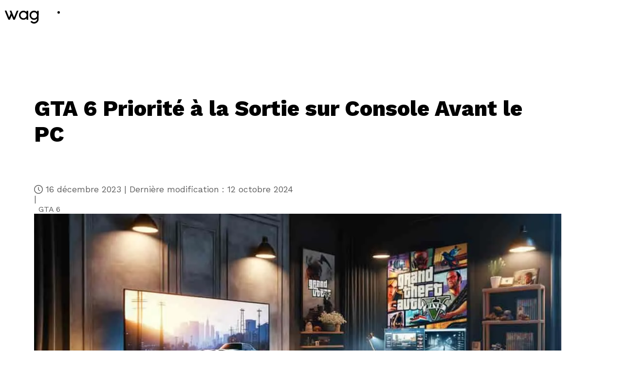

--- FILE ---
content_type: text/html; charset=utf-8
request_url: https://wikiactugame.fr/gta6-sortie-console-prime-pc
body_size: 29865
content:
<!DOCTYPE html><html lang="fr"><head><meta charSet="utf-8"/><meta name="viewport" content="width=device-width, initial-scale=1"/><link rel="preload" href="/_next/static/media/6905431624c34d00-s.p.woff2" as="font" crossorigin="" type="font/woff2"/><link rel="preload" as="image" href="/picture/wag.svg" fetchPriority="high"/><link rel="preload" as="image" imageSrcSet="/_next/image?url=https%3A%2F%2Fimages.wikiactugame.com%2Fgta6-console-prime-pc.jpg&amp;w=640&amp;q=75 640w, /_next/image?url=https%3A%2F%2Fimages.wikiactugame.com%2Fgta6-console-prime-pc.jpg&amp;w=750&amp;q=75 750w, /_next/image?url=https%3A%2F%2Fimages.wikiactugame.com%2Fgta6-console-prime-pc.jpg&amp;w=828&amp;q=75 828w, /_next/image?url=https%3A%2F%2Fimages.wikiactugame.com%2Fgta6-console-prime-pc.jpg&amp;w=1080&amp;q=75 1080w, /_next/image?url=https%3A%2F%2Fimages.wikiactugame.com%2Fgta6-console-prime-pc.jpg&amp;w=1200&amp;q=75 1200w, /_next/image?url=https%3A%2F%2Fimages.wikiactugame.com%2Fgta6-console-prime-pc.jpg&amp;w=1920&amp;q=75 1920w" imageSizes="(max-width: 1200px) 100vw, 930px" fetchPriority="high"/><link rel="stylesheet" href="/_next/static/css/a4faab7e40e18699.css" data-precedence="next"/><link rel="preload" as="script" fetchPriority="low" href="/_next/static/chunks/webpack-ba0df858c88c7205.js"/><script src="/_next/static/chunks/fd9d1056-604e6b77bfe50bfa.js" async=""></script><script src="/_next/static/chunks/23-70aeb1c5b64cd40f.js" async=""></script><script src="/_next/static/chunks/main-app-18d91446edc84823.js" async=""></script><script src="/_next/static/chunks/125-e18eb2e46431b95f.js" async=""></script><script src="/_next/static/chunks/46-594b541afcf9530f.js" async=""></script><script src="/_next/static/chunks/863-bf2fdbcf2607bdc0.js" async=""></script><script src="/_next/static/chunks/497-56f05e3c46019972.js" async=""></script><script src="/_next/static/chunks/423-599240f5b5013e94.js" async=""></script><script src="/_next/static/chunks/740-29552802db3ef7ca.js" async=""></script><script src="/_next/static/chunks/231-ce0dcc17697d82b8.js" async=""></script><script src="/_next/static/chunks/475-ad4e60bebb856ab4.js" async=""></script><script src="/_next/static/chunks/663-78fbeccbcefa1e2e.js" async=""></script><script src="/_next/static/chunks/app/layout-59e27eac3ae54a63.js" async=""></script><script src="/_next/static/chunks/508-118b0cbfe80ae727.js" async=""></script><script src="/_next/static/chunks/566-8dc50b73502958dc.js" async=""></script><script src="/_next/static/chunks/549-fd2c4b767ae5e3e2.js" async=""></script><script src="/_next/static/chunks/app/%5Burl%5D/page-c4daf672800950cd.js" async=""></script><meta name="theme-color" content="#ffffff"/><title>GTA 6 | Sortie sur console Priorisée</title><meta name="description" content="Découvrez pourquoi GTA 6 sort d&#x27;abord sur console. Stratégies de Rockstar, optimisation, et impacts sur modding et ventes."/><link rel="manifest" href="/picture/site.webmanifest" crossorigin="use-credentials"/><meta name="robots" content="index, follow, max-image-preview:large"/><link rel="canonical" href="https://wikiactugame.fr/gta6-sortie-console-prime-pc"/><link rel="alternate" hrefLang="fr" href="https://wikiactugame.fr/gta6-sortie-console-prime-pc"/><link rel="alternate" hrefLang="en" href="https://wikiactugame.com/gta6-console-release-takes-priority-pc"/><meta property="og:title" content="GTA 6 | Sortie sur console Priorisée"/><meta property="og:description" content="Découvrez pourquoi GTA 6 sort d&#x27;abord sur console. Stratégies de Rockstar, optimisation, et impacts sur modding et ventes."/><meta property="og:url" content="https://wikiactugame.com/gta6-sortie-console-prime-pc"/><meta property="og:site_name" content="WikiActuGame"/><meta property="og:locale" content="fr"/><meta property="og:image" content="https://images.wikiactugame.com/gta6-console-prime-pc.jpg"/><meta property="og:image:alt" content="GTA 6 console prime PC"/><meta property="og:type" content="article"/><meta property="article:published_time" content="2023-12-16T17:04:16.525Z"/><meta property="article:modified_time" content="2024-10-12T16:20:27.115Z"/><meta name="twitter:card" content="summary_large_image"/><meta name="twitter:title" content="GTA 6 | Sortie sur console Priorisée"/><meta name="twitter:description" content="Découvrez pourquoi GTA 6 sort d&#x27;abord sur console. Stratégies de Rockstar, optimisation, et impacts sur modding et ventes."/><meta name="twitter:image" content="https://images.wikiactugame.com/gta6-console-prime-pc.jpg"/><meta name="twitter:image:alt" content="GTA 6 console prime PC"/><link rel="icon" href="/favicon.ico" type="image/x-icon" sizes="32x32"/><link rel="apple-touch-icon" href="/picture/wag-shield-180w.png" type="image/png" sizes="180x180"/><link rel="mask-icon" href="/picture/wag-shield-180w.svg" color="#ffffff"/><link rel="icon" href="/picture/wag-shield-16w.png" type="image/png" sizes="16x16"/><meta name="next-size-adjust"/><script src="/_next/static/chunks/polyfills-42372ed130431b0a.js" noModule=""></script><style id="antd-cssinjs" data-rc-order="prepend" data-rc-priority="-1000">:where(.css-ht6oo7) a{color:#1677ff;text-decoration:none;background-color:transparent;outline:none;cursor:pointer;transition:color 0.3s;-webkit-text-decoration-skip:objects;}:where(.css-ht6oo7) a:hover{color:#69b1ff;}:where(.css-ht6oo7) a:active{color:#0958d9;}:where(.css-ht6oo7) a:active,:where(.css-ht6oo7) a:hover{text-decoration:none;outline:0;}:where(.css-ht6oo7) a:focus{text-decoration:none;outline:0;}:where(.css-ht6oo7) a[disabled]{color:rgba(0, 0, 0, 0.25);cursor:not-allowed;}:where(.css-ht6oo7)[class^="ant-layout"],:where(.css-ht6oo7)[class*=" ant-layout"]{font-family:-apple-system,BlinkMacSystemFont,'Segoe UI',Roboto,'Helvetica Neue',Arial,'Noto Sans',sans-serif,'Apple Color Emoji','Segoe UI Emoji','Segoe UI Symbol','Noto Color Emoji';font-size:14px;box-sizing:border-box;}:where(.css-ht6oo7)[class^="ant-layout"]::before,:where(.css-ht6oo7)[class*=" ant-layout"]::before,:where(.css-ht6oo7)[class^="ant-layout"]::after,:where(.css-ht6oo7)[class*=" ant-layout"]::after{box-sizing:border-box;}:where(.css-ht6oo7)[class^="ant-layout"] [class^="ant-layout"],:where(.css-ht6oo7)[class*=" ant-layout"] [class^="ant-layout"],:where(.css-ht6oo7)[class^="ant-layout"] [class*=" ant-layout"],:where(.css-ht6oo7)[class*=" ant-layout"] [class*=" ant-layout"]{box-sizing:border-box;}:where(.css-ht6oo7)[class^="ant-layout"] [class^="ant-layout"]::before,:where(.css-ht6oo7)[class*=" ant-layout"] [class^="ant-layout"]::before,:where(.css-ht6oo7)[class^="ant-layout"] [class*=" ant-layout"]::before,:where(.css-ht6oo7)[class*=" ant-layout"] [class*=" ant-layout"]::before,:where(.css-ht6oo7)[class^="ant-layout"] [class^="ant-layout"]::after,:where(.css-ht6oo7)[class*=" ant-layout"] [class^="ant-layout"]::after,:where(.css-ht6oo7)[class^="ant-layout"] [class*=" ant-layout"]::after,:where(.css-ht6oo7)[class*=" ant-layout"] [class*=" ant-layout"]::after{box-sizing:border-box;}:where(.css-ht6oo7).ant-layout{display:flex;flex:auto;flex-direction:column;min-height:0;background:#f5f5f5;}:where(.css-ht6oo7).ant-layout,:where(.css-ht6oo7).ant-layout *{box-sizing:border-box;}:where(.css-ht6oo7).ant-layout.ant-layout-has-sider{flex-direction:row;}:where(.css-ht6oo7).ant-layout.ant-layout-has-sider >.ant-layout,:where(.css-ht6oo7).ant-layout.ant-layout-has-sider >.ant-layout-content{width:0;}:where(.css-ht6oo7).ant-layout .ant-layout-header,:where(.css-ht6oo7).ant-layout.ant-layout-footer{flex:0 0 auto;}:where(.css-ht6oo7).ant-layout .ant-layout-sider{position:relative;min-width:0;background:#001529;transition:all 0.2s,background 0s;}:where(.css-ht6oo7).ant-layout .ant-layout-sider-children{height:100%;margin-top:-0.1px;padding-top:0.1px;}:where(.css-ht6oo7).ant-layout .ant-layout-sider-children .ant-menu.ant-menu-inline-collapsed{width:auto;}:where(.css-ht6oo7).ant-layout .ant-layout-sider-has-trigger{padding-bottom:48px;}:where(.css-ht6oo7).ant-layout .ant-layout-sider-right{order:1;}:where(.css-ht6oo7).ant-layout .ant-layout-sider-trigger{position:fixed;bottom:0;z-index:1;height:48px;color:#fff;line-height:48px;text-align:center;background:#002140;cursor:pointer;transition:all 0.2s;}:where(.css-ht6oo7).ant-layout .ant-layout-sider-zero-width >*{overflow:hidden;}:where(.css-ht6oo7).ant-layout .ant-layout-sider-zero-width-trigger{position:absolute;top:64px;inset-inline-end:-40px;z-index:1;width:40px;height:40px;color:#fff;font-size:20px;display:flex;align-items:center;justify-content:center;background:#001529;border-start-start-radius:0;border-start-end-radius:6px;border-end-end-radius:6px;border-end-start-radius:0;cursor:pointer;transition:background 0.3s ease;}:where(.css-ht6oo7).ant-layout .ant-layout-sider-zero-width-trigger::after{position:absolute;inset:0;background:transparent;transition:all 0.3s;content:"";}:where(.css-ht6oo7).ant-layout .ant-layout-sider-zero-width-trigger:hover::after{background:rgba(255, 255, 255, 0.2);}:where(.css-ht6oo7).ant-layout .ant-layout-sider-zero-width-trigger-right{inset-inline-start:-40px;border-start-start-radius:6px;border-start-end-radius:0;border-end-end-radius:0;border-end-start-radius:6px;}:where(.css-ht6oo7).ant-layout .ant-layout-sider-light{background:#ffffff;}:where(.css-ht6oo7).ant-layout .ant-layout-sider-light .ant-layout-sider-trigger{color:rgba(0, 0, 0, 0.88);background:#ffffff;}:where(.css-ht6oo7).ant-layout .ant-layout-sider-light .ant-layout-sider-zero-width-trigger{color:rgba(0, 0, 0, 0.88);background:#ffffff;border:1px solid #f5f5f5;border-inline-start:0;}:where(.css-ht6oo7).ant-layout-rtl{direction:rtl;}:where(.css-ht6oo7).ant-layout-header{height:64px;padding:0 50px;color:rgba(0, 0, 0, 0.88);line-height:64px;background:#001529;}:where(.css-ht6oo7).ant-layout-header .ant-menu{line-height:inherit;}:where(.css-ht6oo7).ant-layout-footer{padding:24px 50px;color:rgba(0, 0, 0, 0.88);font-size:14px;background:#f5f5f5;}:where(.css-ht6oo7).ant-layout-content{flex:auto;min-height:0;}:where(.css-5q630c) a{color:#0052bd;text-decoration:none;background-color:transparent;outline:none;cursor:pointer;transition:color 0.3s;-webkit-text-decoration-skip:objects;}:where(.css-5q630c) a:hover{color:#458dd6;}:where(.css-5q630c) a:active{color:#003c96;}:where(.css-5q630c) a:active,:where(.css-5q630c) a:hover{text-decoration:none;outline:0;}:where(.css-5q630c) a:focus{text-decoration:none;outline:0;}:where(.css-5q630c) a[disabled]{color:rgba(0, 0, 0, 0.25);cursor:not-allowed;}:where(.css-5q630c)[class^="ant-menu"],:where(.css-5q630c)[class*=" ant-menu"]{font-family:__Work_Sans_53296c,__Work_Sans_Fallback_53296c;font-size:14px;box-sizing:border-box;}:where(.css-5q630c)[class^="ant-menu"]::before,:where(.css-5q630c)[class*=" ant-menu"]::before,:where(.css-5q630c)[class^="ant-menu"]::after,:where(.css-5q630c)[class*=" ant-menu"]::after{box-sizing:border-box;}:where(.css-5q630c)[class^="ant-menu"] [class^="ant-menu"],:where(.css-5q630c)[class*=" ant-menu"] [class^="ant-menu"],:where(.css-5q630c)[class^="ant-menu"] [class*=" ant-menu"],:where(.css-5q630c)[class*=" ant-menu"] [class*=" ant-menu"]{box-sizing:border-box;}:where(.css-5q630c)[class^="ant-menu"] [class^="ant-menu"]::before,:where(.css-5q630c)[class*=" ant-menu"] [class^="ant-menu"]::before,:where(.css-5q630c)[class^="ant-menu"] [class*=" ant-menu"]::before,:where(.css-5q630c)[class*=" ant-menu"] [class*=" ant-menu"]::before,:where(.css-5q630c)[class^="ant-menu"] [class^="ant-menu"]::after,:where(.css-5q630c)[class*=" ant-menu"] [class^="ant-menu"]::after,:where(.css-5q630c)[class^="ant-menu"] [class*=" ant-menu"]::after,:where(.css-5q630c)[class*=" ant-menu"] [class*=" ant-menu"]::after{box-sizing:border-box;}:where(.css-5q630c) .ant-menu::before{display:table;content:"";}:where(.css-5q630c) .ant-menu::after{display:table;clear:both;content:"";}:where(.css-5q630c) .ant-menu-hidden{display:none;}:where(.css-5q630c).ant-menu-submenu-hidden{display:none;}:where(.css-5q630c).ant-menu{box-sizing:border-box;margin:0;padding:0;color:rgba(0, 0, 0, 0.88);font-size:14px;line-height:0;list-style:none;font-family:__Work_Sans_53296c,__Work_Sans_Fallback_53296c;margin-bottom:0;padding-inline-start:0;outline:none;transition:width 0.3s cubic-bezier(0.2, 0, 0, 1) 0s;}:where(.css-5q630c).ant-menu::before{display:table;content:"";}:where(.css-5q630c).ant-menu::after{display:table;clear:both;content:"";}:where(.css-5q630c).ant-menu ul,:where(.css-5q630c).ant-menu ol{margin:0;padding:0;list-style:none;}:where(.css-5q630c).ant-menu-overflow{display:flex;}:where(.css-5q630c).ant-menu-overflow .ant-menu-item{flex:none;}:where(.css-5q630c).ant-menu .ant-menu-item,:where(.css-5q630c).ant-menu .ant-menu-submenu,:where(.css-5q630c).ant-menu .ant-menu-submenu-title{border-radius:2px;}:where(.css-5q630c).ant-menu .ant-menu-item-group-title{padding:8px 16px;font-size:14px;line-height:1.5714285714285714;transition:all 0.3s;}:where(.css-5q630c).ant-menu-horizontal .ant-menu-submenu{transition:border-color 0.3s cubic-bezier(0.645, 0.045, 0.355, 1),background 0.3s cubic-bezier(0.645, 0.045, 0.355, 1);}:where(.css-5q630c).ant-menu .ant-menu-submenu,:where(.css-5q630c).ant-menu .ant-menu-submenu-inline{transition:border-color 0.3s cubic-bezier(0.645, 0.045, 0.355, 1),background 0.3s cubic-bezier(0.645, 0.045, 0.355, 1),padding 0.2s cubic-bezier(0.645, 0.045, 0.355, 1);}:where(.css-5q630c).ant-menu .ant-menu-submenu .ant-menu-sub{cursor:initial;transition:background 0.3s cubic-bezier(0.645, 0.045, 0.355, 1),padding 0.3s cubic-bezier(0.645, 0.045, 0.355, 1);}:where(.css-5q630c).ant-menu .ant-menu-title-content{transition:color 0.3s;}:where(.css-5q630c).ant-menu .ant-menu-title-content >.ant-typography-ellipsis-single-line{display:inline;vertical-align:unset;}:where(.css-5q630c).ant-menu .ant-menu-item a::before{position:absolute;inset:0;background-color:transparent;content:"";}:where(.css-5q630c).ant-menu .ant-menu-item-divider{overflow:hidden;line-height:0;border-color:rgba(5, 5, 5, 0.06);border-style:solid;border-width:0;border-top-width:1px;margin-block:1px;padding:0;}:where(.css-5q630c).ant-menu .ant-menu-item-divider-dashed{border-style:dashed;}:where(.css-5q630c).ant-menu .ant-menu-item,:where(.css-5q630c).ant-menu .ant-menu-submenu-title{position:relative;display:block;margin:0;white-space:nowrap;cursor:pointer;transition:border-color 0.3s,background 0.3s,padding 0.3s cubic-bezier(0.645, 0.045, 0.355, 1);}:where(.css-5q630c).ant-menu .ant-menu-item .ant-menu-item-icon,:where(.css-5q630c).ant-menu .ant-menu-submenu-title .ant-menu-item-icon,:where(.css-5q630c).ant-menu .ant-menu-item .anticon,:where(.css-5q630c).ant-menu .ant-menu-submenu-title .anticon{min-width:14px;font-size:14px;transition:font-size 0.2s cubic-bezier(0.215, 0.61, 0.355, 1),margin 0.3s cubic-bezier(0.645, 0.045, 0.355, 1),color 0.3s;}:where(.css-5q630c).ant-menu .ant-menu-item .ant-menu-item-icon +span,:where(.css-5q630c).ant-menu .ant-menu-submenu-title .ant-menu-item-icon +span,:where(.css-5q630c).ant-menu .ant-menu-item .anticon +span,:where(.css-5q630c).ant-menu .ant-menu-submenu-title .anticon +span{margin-inline-start:10px;opacity:1;transition:opacity 0.3s cubic-bezier(0.645, 0.045, 0.355, 1),margin 0.3s,color 0.3s;}:where(.css-5q630c).ant-menu .ant-menu-item .ant-menu-item-icon,:where(.css-5q630c).ant-menu .ant-menu-submenu-title .ant-menu-item-icon{display:inline-flex;align-items:center;color:inherit;font-style:normal;line-height:0;text-align:center;text-transform:none;vertical-align:-0.125em;text-rendering:optimizeLegibility;-webkit-font-smoothing:antialiased;-moz-osx-font-smoothing:grayscale;}:where(.css-5q630c).ant-menu .ant-menu-item .ant-menu-item-icon >*,:where(.css-5q630c).ant-menu .ant-menu-submenu-title .ant-menu-item-icon >*{line-height:1;}:where(.css-5q630c).ant-menu .ant-menu-item .ant-menu-item-icon svg,:where(.css-5q630c).ant-menu .ant-menu-submenu-title .ant-menu-item-icon svg{display:inline-block;}:where(.css-5q630c).ant-menu .ant-menu-item.ant-menu-item-only-child >.anticon,:where(.css-5q630c).ant-menu .ant-menu-submenu-title.ant-menu-item-only-child >.anticon,:where(.css-5q630c).ant-menu .ant-menu-item.ant-menu-item-only-child >.ant-menu-item-icon,:where(.css-5q630c).ant-menu .ant-menu-submenu-title.ant-menu-item-only-child >.ant-menu-item-icon{margin-inline-end:0;}:where(.css-5q630c).ant-menu .ant-menu-item-disabled,:where(.css-5q630c).ant-menu .ant-menu-submenu-disabled{background:none!important;cursor:not-allowed;}:where(.css-5q630c).ant-menu .ant-menu-item-disabled::after,:where(.css-5q630c).ant-menu .ant-menu-submenu-disabled::after{border-color:transparent!important;}:where(.css-5q630c).ant-menu .ant-menu-item-disabled a,:where(.css-5q630c).ant-menu .ant-menu-submenu-disabled a{color:inherit!important;}:where(.css-5q630c).ant-menu .ant-menu-item-disabled >.ant-menu-submenu-title,:where(.css-5q630c).ant-menu .ant-menu-submenu-disabled >.ant-menu-submenu-title{color:inherit!important;cursor:not-allowed;}:where(.css-5q630c).ant-menu .ant-menu-item-group .ant-menu-item-group-list{margin:0;padding:0;}:where(.css-5q630c).ant-menu .ant-menu-item-group .ant-menu-item-group-list .ant-menu-item,:where(.css-5q630c).ant-menu .ant-menu-item-group .ant-menu-item-group-list .ant-menu-submenu-title{padding-inline:28px 16px;}:where(.css-5q630c).ant-menu-submenu-popup{position:absolute;z-index:1050;border-radius:2px;box-shadow:none;transform-origin:0 0;}:where(.css-5q630c).ant-menu-submenu-popup.ant-menu-submenu{background:transparent;}:where(.css-5q630c).ant-menu-submenu-popup::before{position:absolute;inset:-7px 0 0;z-index:-1;width:100%;height:100%;opacity:0;content:"";}:where(.css-5q630c).ant-menu-submenu-placement-rightTop::before{top:0;inset-inline-start:-7px;}:where(.css-5q630c).ant-menu-submenu-placement-leftTop,:where(.css-5q630c).ant-menu-submenu-placement-bottomRight,:where(.css-5q630c).ant-menu-submenu{transform-origin:100% 0;}:where(.css-5q630c).ant-menu-submenu-placement-leftBottom,:where(.css-5q630c).ant-menu-submenu-placement-topRight,:where(.css-5q630c).ant-menu-submenu{transform-origin:100% 100%;}:where(.css-5q630c).ant-menu-submenu-placement-rightBottom,:where(.css-5q630c).ant-menu-submenu-placement-topLeft,:where(.css-5q630c).ant-menu-submenu{transform-origin:0 100%;}:where(.css-5q630c).ant-menu-submenu-placement-bottomLeft,:where(.css-5q630c).ant-menu-submenu-placement-rightTop,:where(.css-5q630c).ant-menu-submenu{transform-origin:0 0;}:where(.css-5q630c).ant-menu-submenu-placement-leftTop,:where(.css-5q630c).ant-menu-submenu-placement-leftBottom{padding-inline-end:8px;}:where(.css-5q630c).ant-menu-submenu-placement-rightTop,:where(.css-5q630c).ant-menu-submenu-placement-rightBottom{padding-inline-start:8px;}:where(.css-5q630c).ant-menu-submenu-placement-topRight,:where(.css-5q630c).ant-menu-submenu-placement-topLeft{padding-bottom:8px;}:where(.css-5q630c).ant-menu-submenu-placement-bottomRight,:where(.css-5q630c).ant-menu-submenu-placement-bottomLeft{padding-top:8px;}:where(.css-5q630c).ant-menu-submenu >.ant-menu{border-radius:2px;}:where(.css-5q630c).ant-menu-submenu >.ant-menu .ant-menu-item,:where(.css-5q630c).ant-menu-submenu >.ant-menu .ant-menu-submenu-title{position:relative;display:block;margin:0;white-space:nowrap;cursor:pointer;transition:border-color 0.3s,background 0.3s,padding 0.3s cubic-bezier(0.645, 0.045, 0.355, 1);}:where(.css-5q630c).ant-menu-submenu >.ant-menu .ant-menu-item .ant-menu-item-icon,:where(.css-5q630c).ant-menu-submenu >.ant-menu .ant-menu-submenu-title .ant-menu-item-icon,:where(.css-5q630c).ant-menu-submenu >.ant-menu .ant-menu-item .anticon,:where(.css-5q630c).ant-menu-submenu >.ant-menu .ant-menu-submenu-title .anticon{min-width:14px;font-size:14px;transition:font-size 0.2s cubic-bezier(0.215, 0.61, 0.355, 1),margin 0.3s cubic-bezier(0.645, 0.045, 0.355, 1),color 0.3s;}:where(.css-5q630c).ant-menu-submenu >.ant-menu .ant-menu-item .ant-menu-item-icon +span,:where(.css-5q630c).ant-menu-submenu >.ant-menu .ant-menu-submenu-title .ant-menu-item-icon +span,:where(.css-5q630c).ant-menu-submenu >.ant-menu .ant-menu-item .anticon +span,:where(.css-5q630c).ant-menu-submenu >.ant-menu .ant-menu-submenu-title .anticon +span{margin-inline-start:10px;opacity:1;transition:opacity 0.3s cubic-bezier(0.645, 0.045, 0.355, 1),margin 0.3s,color 0.3s;}:where(.css-5q630c).ant-menu-submenu >.ant-menu .ant-menu-item .ant-menu-item-icon,:where(.css-5q630c).ant-menu-submenu >.ant-menu .ant-menu-submenu-title .ant-menu-item-icon{display:inline-flex;align-items:center;color:inherit;font-style:normal;line-height:0;text-align:center;text-transform:none;vertical-align:-0.125em;text-rendering:optimizeLegibility;-webkit-font-smoothing:antialiased;-moz-osx-font-smoothing:grayscale;}:where(.css-5q630c).ant-menu-submenu >.ant-menu .ant-menu-item .ant-menu-item-icon >*,:where(.css-5q630c).ant-menu-submenu >.ant-menu .ant-menu-submenu-title .ant-menu-item-icon >*{line-height:1;}:where(.css-5q630c).ant-menu-submenu >.ant-menu .ant-menu-item .ant-menu-item-icon svg,:where(.css-5q630c).ant-menu-submenu >.ant-menu .ant-menu-submenu-title .ant-menu-item-icon svg{display:inline-block;}:where(.css-5q630c).ant-menu-submenu >.ant-menu .ant-menu-item.ant-menu-item-only-child >.anticon,:where(.css-5q630c).ant-menu-submenu >.ant-menu .ant-menu-submenu-title.ant-menu-item-only-child >.anticon,:where(.css-5q630c).ant-menu-submenu >.ant-menu .ant-menu-item.ant-menu-item-only-child >.ant-menu-item-icon,:where(.css-5q630c).ant-menu-submenu >.ant-menu .ant-menu-submenu-title.ant-menu-item-only-child >.ant-menu-item-icon{margin-inline-end:0;}:where(.css-5q630c).ant-menu-submenu >.ant-menu .ant-menu-item-disabled,:where(.css-5q630c).ant-menu-submenu >.ant-menu .ant-menu-submenu-disabled{background:none!important;cursor:not-allowed;}:where(.css-5q630c).ant-menu-submenu >.ant-menu .ant-menu-item-disabled::after,:where(.css-5q630c).ant-menu-submenu >.ant-menu .ant-menu-submenu-disabled::after{border-color:transparent!important;}:where(.css-5q630c).ant-menu-submenu >.ant-menu .ant-menu-item-disabled a,:where(.css-5q630c).ant-menu-submenu >.ant-menu .ant-menu-submenu-disabled a{color:inherit!important;}:where(.css-5q630c).ant-menu-submenu >.ant-menu .ant-menu-item-disabled >.ant-menu-submenu-title,:where(.css-5q630c).ant-menu-submenu >.ant-menu .ant-menu-submenu-disabled >.ant-menu-submenu-title{color:inherit!important;cursor:not-allowed;}:where(.css-5q630c).ant-menu-submenu >.ant-menu .ant-menu-submenu-expand-icon,:where(.css-5q630c).ant-menu-submenu >.ant-menu .ant-menu-submenu-arrow{position:absolute;top:50%;inset-inline-end:16px;width:10px;color:currentcolor;transform:translateY(-50%);transition:transform 0.3s cubic-bezier(0.645, 0.045, 0.355, 1),opacity 0.3s;}:where(.css-5q630c).ant-menu-submenu >.ant-menu .ant-menu-submenu-arrow::before,:where(.css-5q630c).ant-menu-submenu >.ant-menu .ant-menu-submenu-arrow::after{position:absolute;width:6px;height:1.5px;background-color:currentcolor;border-radius:2px;transition:background 0.3s cubic-bezier(0.645, 0.045, 0.355, 1),transform 0.3s cubic-bezier(0.645, 0.045, 0.355, 1),top 0.3s cubic-bezier(0.645, 0.045, 0.355, 1),color 0.3s cubic-bezier(0.645, 0.045, 0.355, 1);content:"";}:where(.css-5q630c).ant-menu-submenu >.ant-menu .ant-menu-submenu-arrow::before{transform:rotate(45deg) translateY(-2.5px);}:where(.css-5q630c).ant-menu-submenu >.ant-menu .ant-menu-submenu-arrow::after{transform:rotate(-45deg) translateY(2.5px);}:where(.css-5q630c).ant-menu-submenu >.ant-menu .ant-menu-item,:where(.css-5q630c).ant-menu-submenu >.ant-menu .ant-menu-submenu>.ant-menu-submenu-title{border-radius:2px;}:where(.css-5q630c).ant-menu-submenu >.ant-menu .ant-menu-submenu-title::after{transition:transform 0.3s cubic-bezier(0.645, 0.045, 0.355, 1);}:where(.css-5q630c).ant-menu .ant-menu-submenu-expand-icon,:where(.css-5q630c).ant-menu .ant-menu-submenu-arrow{position:absolute;top:50%;inset-inline-end:16px;width:10px;color:currentcolor;transform:translateY(-50%);transition:transform 0.3s cubic-bezier(0.645, 0.045, 0.355, 1),opacity 0.3s;}:where(.css-5q630c).ant-menu .ant-menu-submenu-arrow::before,:where(.css-5q630c).ant-menu .ant-menu-submenu-arrow::after{position:absolute;width:6px;height:1.5px;background-color:currentcolor;border-radius:2px;transition:background 0.3s cubic-bezier(0.645, 0.045, 0.355, 1),transform 0.3s cubic-bezier(0.645, 0.045, 0.355, 1),top 0.3s cubic-bezier(0.645, 0.045, 0.355, 1),color 0.3s cubic-bezier(0.645, 0.045, 0.355, 1);content:"";}:where(.css-5q630c).ant-menu .ant-menu-submenu-arrow::before{transform:rotate(45deg) translateY(-2.5px);}:where(.css-5q630c).ant-menu .ant-menu-submenu-arrow::after{transform:rotate(-45deg) translateY(2.5px);}:where(.css-5q630c).ant-menu-inline-collapsed .ant-menu-submenu-arrow::before,:where(.css-5q630c).ant-menu-inline .ant-menu-submenu-arrow::before{transform:rotate(-45deg) translateX(2.5px);}:where(.css-5q630c).ant-menu-inline-collapsed .ant-menu-submenu-arrow::after,:where(.css-5q630c).ant-menu-inline .ant-menu-submenu-arrow::after{transform:rotate(45deg) translateX(-2.5px);}:where(.css-5q630c).ant-menu .ant-menu-submenu-open.ant-menu-submenu-inline>.ant-menu-submenu-title>.ant-menu-submenu-arrow{transform:translateY(-2px);}:where(.css-5q630c).ant-menu .ant-menu-submenu-open.ant-menu-submenu-inline>.ant-menu-submenu-title>.ant-menu-submenu-arrow::after{transform:rotate(-45deg) translateX(-2.5px);}:where(.css-5q630c).ant-menu .ant-menu-submenu-open.ant-menu-submenu-inline>.ant-menu-submenu-title>.ant-menu-submenu-arrow::before{transform:rotate(45deg) translateX(2.5px);}:where(.css-5q630c).ant-layout-header .ant-menu{line-height:inherit;}:where(.css-5q630c).ant-menu-horizontal{line-height:46px;border:0;border-bottom:1px solid rgba(5, 5, 5, 0.06);box-shadow:none;}:where(.css-5q630c).ant-menu-horizontal::after{display:block;clear:both;height:0;content:"\20";}:where(.css-5q630c).ant-menu-horizontal .ant-menu-item,:where(.css-5q630c).ant-menu-horizontal .ant-menu-submenu{position:relative;display:inline-block;vertical-align:bottom;padding-inline:16px;}:where(.css-5q630c).ant-menu-horizontal >.ant-menu-item:hover,:where(.css-5q630c).ant-menu-horizontal >.ant-menu-item-active,:where(.css-5q630c).ant-menu-horizontal >.ant-menu-submenu .ant-menu-submenu-title:hover{background-color:transparent;}:where(.css-5q630c).ant-menu-horizontal .ant-menu-item,:where(.css-5q630c).ant-menu-horizontal .ant-menu-submenu-title{transition:border-color 0.3s,background 0.3s;}:where(.css-5q630c).ant-menu-horizontal .ant-menu-submenu-arrow{display:none;}:where(.css-5q630c).ant-menu-inline.ant-menu-root,:where(.css-5q630c).ant-menu-vertical.ant-menu-root{box-shadow:none;}:where(.css-5q630c).ant-menu-inline .ant-menu-item,:where(.css-5q630c).ant-menu-vertical .ant-menu-item{position:relative;overflow:hidden;}:where(.css-5q630c).ant-menu-inline .ant-menu-item,:where(.css-5q630c).ant-menu-vertical .ant-menu-item,:where(.css-5q630c).ant-menu-inline .ant-menu-submenu-title,:where(.css-5q630c).ant-menu-vertical .ant-menu-submenu-title{height:40px;line-height:40px;padding-inline:16px;overflow:hidden;text-overflow:ellipsis;margin-inline:4px;margin-block:4px;width:calc(100% - 8px);}:where(.css-5q630c).ant-menu-inline >.ant-menu-item,:where(.css-5q630c).ant-menu-vertical >.ant-menu-item,:where(.css-5q630c).ant-menu-inline >.ant-menu-submenu>.ant-menu-submenu-title,:where(.css-5q630c).ant-menu-vertical >.ant-menu-submenu>.ant-menu-submenu-title{height:40px;line-height:40px;}:where(.css-5q630c).ant-menu-inline .ant-menu-item-group-list .ant-menu-submenu-title,:where(.css-5q630c).ant-menu-vertical .ant-menu-item-group-list .ant-menu-submenu-title,:where(.css-5q630c).ant-menu-inline .ant-menu-submenu-title,:where(.css-5q630c).ant-menu-vertical .ant-menu-submenu-title{padding-inline-end:34px;}:where(.css-5q630c).ant-menu-submenu-popup .ant-menu-vertical{box-shadow:0 6px 16px 0 rgba(0, 0, 0, 0.08),0 3px 6px -4px rgba(0, 0, 0, 0.12),0 9px 28px 8px rgba(0, 0, 0, 0.05);}:where(.css-5q630c).ant-menu-submenu-popup .ant-menu-vertical .ant-menu-item{position:relative;overflow:hidden;}:where(.css-5q630c).ant-menu-submenu-popup .ant-menu-vertical .ant-menu-item,:where(.css-5q630c).ant-menu-submenu-popup .ant-menu-vertical .ant-menu-submenu-title{height:40px;line-height:40px;padding-inline:16px;overflow:hidden;text-overflow:ellipsis;margin-inline:4px;margin-block:4px;width:calc(100% - 8px);}:where(.css-5q630c).ant-menu-submenu-popup .ant-menu-vertical >.ant-menu-item,:where(.css-5q630c).ant-menu-submenu-popup .ant-menu-vertical >.ant-menu-submenu>.ant-menu-submenu-title{height:40px;line-height:40px;}:where(.css-5q630c).ant-menu-submenu-popup .ant-menu-vertical .ant-menu-item-group-list .ant-menu-submenu-title,:where(.css-5q630c).ant-menu-submenu-popup .ant-menu-vertical .ant-menu-submenu-title{padding-inline-end:34px;}:where(.css-5q630c).ant-menu-submenu-popup .ant-menu-vertical.ant-menu-sub{min-width:160px;max-height:calc(100vh - 100px);padding:0;overflow:hidden;border-inline-end:0;}:where(.css-5q630c).ant-menu-submenu-popup .ant-menu-vertical.ant-menu-sub:not([class*='-active']){overflow-x:hidden;overflow-y:auto;}:where(.css-5q630c).ant-menu-inline{width:100%;}:where(.css-5q630c).ant-menu-inline.ant-menu-root .ant-menu-item,:where(.css-5q630c).ant-menu-inline.ant-menu-root .ant-menu-submenu-title{display:flex;align-items:center;transition:border-color 0.3s,background 0.3s,padding 0.2s cubic-bezier(0.215, 0.61, 0.355, 1);}:where(.css-5q630c).ant-menu-inline.ant-menu-root .ant-menu-item >.ant-menu-title-content,:where(.css-5q630c).ant-menu-inline.ant-menu-root .ant-menu-submenu-title >.ant-menu-title-content{flex:auto;min-width:0;overflow:hidden;text-overflow:ellipsis;}:where(.css-5q630c).ant-menu-inline.ant-menu-root .ant-menu-item >*,:where(.css-5q630c).ant-menu-inline.ant-menu-root .ant-menu-submenu-title >*{flex:none;}:where(.css-5q630c).ant-menu-inline .ant-menu-sub.ant-menu-inline{padding:0;border:0;border-radius:0;box-shadow:none;}:where(.css-5q630c).ant-menu-inline .ant-menu-sub.ant-menu-inline>.ant-menu-submenu>.ant-menu-submenu-title{height:40px;line-height:40px;list-style-position:inside;list-style-type:disc;}:where(.css-5q630c).ant-menu-inline .ant-menu-sub.ant-menu-inline .ant-menu-item-group-title{padding-inline-start:32px;}:where(.css-5q630c).ant-menu-inline .ant-menu-item{height:40px;line-height:40px;list-style-position:inside;list-style-type:disc;}:where(.css-5q630c).ant-menu-inline-collapsed{width:80px;}:where(.css-5q630c).ant-menu-inline-collapsed.ant-menu-root .ant-menu-item >.ant-menu-inline-collapsed-noicon,:where(.css-5q630c).ant-menu-inline-collapsed.ant-menu-root .ant-menu-submenu .ant-menu-submenu-title >.ant-menu-inline-collapsed-noicon{font-size:16px;text-align:center;}:where(.css-5q630c).ant-menu-inline-collapsed >.ant-menu-item,:where(.css-5q630c).ant-menu-inline-collapsed >.ant-menu-item-group>.ant-menu-item-group-list>.ant-menu-item,:where(.css-5q630c).ant-menu-inline-collapsed >.ant-menu-item-group>.ant-menu-item-group-list>.ant-menu-submenu>.ant-menu-submenu-title,:where(.css-5q630c).ant-menu-inline-collapsed >.ant-menu-submenu>.ant-menu-submenu-title{inset-inline-start:0;padding-inline:calc(50% - 8px - 4px);text-overflow:clip;}:where(.css-5q630c).ant-menu-inline-collapsed >.ant-menu-item .ant-menu-submenu-arrow,:where(.css-5q630c).ant-menu-inline-collapsed >.ant-menu-item-group>.ant-menu-item-group-list>.ant-menu-item .ant-menu-submenu-arrow,:where(.css-5q630c).ant-menu-inline-collapsed >.ant-menu-item-group>.ant-menu-item-group-list>.ant-menu-submenu>.ant-menu-submenu-title .ant-menu-submenu-arrow,:where(.css-5q630c).ant-menu-inline-collapsed >.ant-menu-submenu>.ant-menu-submenu-title .ant-menu-submenu-arrow,:where(.css-5q630c).ant-menu-inline-collapsed >.ant-menu-item .ant-menu-submenu-expand-icon,:where(.css-5q630c).ant-menu-inline-collapsed >.ant-menu-item-group>.ant-menu-item-group-list>.ant-menu-item .ant-menu-submenu-expand-icon,:where(.css-5q630c).ant-menu-inline-collapsed >.ant-menu-item-group>.ant-menu-item-group-list>.ant-menu-submenu>.ant-menu-submenu-title .ant-menu-submenu-expand-icon,:where(.css-5q630c).ant-menu-inline-collapsed >.ant-menu-submenu>.ant-menu-submenu-title .ant-menu-submenu-expand-icon{opacity:0;}:where(.css-5q630c).ant-menu-inline-collapsed >.ant-menu-item .ant-menu-item-icon,:where(.css-5q630c).ant-menu-inline-collapsed >.ant-menu-item-group>.ant-menu-item-group-list>.ant-menu-item .ant-menu-item-icon,:where(.css-5q630c).ant-menu-inline-collapsed >.ant-menu-item-group>.ant-menu-item-group-list>.ant-menu-submenu>.ant-menu-submenu-title .ant-menu-item-icon,:where(.css-5q630c).ant-menu-inline-collapsed >.ant-menu-submenu>.ant-menu-submenu-title .ant-menu-item-icon,:where(.css-5q630c).ant-menu-inline-collapsed >.ant-menu-item .anticon,:where(.css-5q630c).ant-menu-inline-collapsed >.ant-menu-item-group>.ant-menu-item-group-list>.ant-menu-item .anticon,:where(.css-5q630c).ant-menu-inline-collapsed >.ant-menu-item-group>.ant-menu-item-group-list>.ant-menu-submenu>.ant-menu-submenu-title .anticon,:where(.css-5q630c).ant-menu-inline-collapsed >.ant-menu-submenu>.ant-menu-submenu-title .anticon{margin:0;font-size:16px;line-height:40px;}:where(.css-5q630c).ant-menu-inline-collapsed >.ant-menu-item .ant-menu-item-icon +span,:where(.css-5q630c).ant-menu-inline-collapsed >.ant-menu-item-group>.ant-menu-item-group-list>.ant-menu-item .ant-menu-item-icon +span,:where(.css-5q630c).ant-menu-inline-collapsed >.ant-menu-item-group>.ant-menu-item-group-list>.ant-menu-submenu>.ant-menu-submenu-title .ant-menu-item-icon +span,:where(.css-5q630c).ant-menu-inline-collapsed >.ant-menu-submenu>.ant-menu-submenu-title .ant-menu-item-icon +span,:where(.css-5q630c).ant-menu-inline-collapsed >.ant-menu-item .anticon +span,:where(.css-5q630c).ant-menu-inline-collapsed >.ant-menu-item-group>.ant-menu-item-group-list>.ant-menu-item .anticon +span,:where(.css-5q630c).ant-menu-inline-collapsed >.ant-menu-item-group>.ant-menu-item-group-list>.ant-menu-submenu>.ant-menu-submenu-title .anticon +span,:where(.css-5q630c).ant-menu-inline-collapsed >.ant-menu-submenu>.ant-menu-submenu-title .anticon +span{display:inline-block;opacity:0;}:where(.css-5q630c).ant-menu-inline-collapsed .ant-menu-item-icon,:where(.css-5q630c).ant-menu-inline-collapsed .anticon{display:inline-block;}:where(.css-5q630c).ant-menu-inline-collapsed-tooltip{pointer-events:none;}:where(.css-5q630c).ant-menu-inline-collapsed-tooltip .ant-menu-item-icon,:where(.css-5q630c).ant-menu-inline-collapsed-tooltip .anticon{display:none;}:where(.css-5q630c).ant-menu-inline-collapsed-tooltip a,:where(.css-5q630c).ant-menu-inline-collapsed-tooltip a:hover{color:#fff;}:where(.css-5q630c).ant-menu-inline-collapsed .ant-menu-item-group-title{overflow:hidden;white-space:nowrap;text-overflow:ellipsis;padding-inline:8px;}:where(.css-5q630c).ant-menu-light,:where(.css-5q630c).ant-menu-light>.ant-menu{color:rgba(0, 0, 0, 0.88);background:#ffffff;}:where(.css-5q630c).ant-menu-light.ant-menu-root:focus-visible,:where(.css-5q630c).ant-menu-light>.ant-menu.ant-menu-root:focus-visible{outline:4px solid #ffe58f;outline-offset:1px;transition:outline-offset 0s,outline 0s;}:where(.css-5q630c).ant-menu-light .ant-menu-item-group-title,:where(.css-5q630c).ant-menu-light>.ant-menu .ant-menu-item-group-title{color:rgba(0, 0, 0, 0.45);}:where(.css-5q630c).ant-menu-light .ant-menu-submenu-selected >.ant-menu-submenu-title,:where(.css-5q630c).ant-menu-light>.ant-menu .ant-menu-submenu-selected >.ant-menu-submenu-title{color:#faad14;}:where(.css-5q630c).ant-menu-light .ant-menu-item-disabled,:where(.css-5q630c).ant-menu-light>.ant-menu .ant-menu-item-disabled,:where(.css-5q630c).ant-menu-light .ant-menu-submenu-disabled,:where(.css-5q630c).ant-menu-light>.ant-menu .ant-menu-submenu-disabled{color:rgba(0, 0, 0, 0.25)!important;}:where(.css-5q630c).ant-menu-light .ant-menu-item:not(.ant-menu-item-selected):not(.ant-menu-submenu-selected):hover,:where(.css-5q630c).ant-menu-light>.ant-menu .ant-menu-item:not(.ant-menu-item-selected):not(.ant-menu-submenu-selected):hover,:where(.css-5q630c).ant-menu-light .ant-menu-item:not(.ant-menu-item-selected):not(.ant-menu-submenu-selected) >.ant-menu-submenu-title:hover,:where(.css-5q630c).ant-menu-light>.ant-menu .ant-menu-item:not(.ant-menu-item-selected):not(.ant-menu-submenu-selected) >.ant-menu-submenu-title:hover{color:rgba(0, 0, 0, 0.88);}:where(.css-5q630c).ant-menu-light:not(.ant-menu-horizontal) .ant-menu-item:not(.ant-menu-item-selected):hover,:where(.css-5q630c).ant-menu-light>.ant-menu:not(.ant-menu-horizontal) .ant-menu-item:not(.ant-menu-item-selected):hover{background-color:rgba(0, 0, 0, 0.06);}:where(.css-5q630c).ant-menu-light:not(.ant-menu-horizontal) .ant-menu-item:not(.ant-menu-item-selected):active,:where(.css-5q630c).ant-menu-light>.ant-menu:not(.ant-menu-horizontal) .ant-menu-item:not(.ant-menu-item-selected):active{background-color:#fffbe6;}:where(.css-5q630c).ant-menu-light:not(.ant-menu-horizontal) .ant-menu-submenu-title:hover,:where(.css-5q630c).ant-menu-light>.ant-menu:not(.ant-menu-horizontal) .ant-menu-submenu-title:hover{background-color:rgba(0, 0, 0, 0.06);}:where(.css-5q630c).ant-menu-light:not(.ant-menu-horizontal) .ant-menu-submenu-title:active,:where(.css-5q630c).ant-menu-light>.ant-menu:not(.ant-menu-horizontal) .ant-menu-submenu-title:active{background-color:#fffbe6;}:where(.css-5q630c).ant-menu-light .ant-menu-item-danger,:where(.css-5q630c).ant-menu-light>.ant-menu .ant-menu-item-danger{color:#ff4d4f;}:where(.css-5q630c).ant-menu-light .ant-menu-item-danger.ant-menu-item:hover:not(.ant-menu-item-selected):not(.ant-menu-submenu-selected),:where(.css-5q630c).ant-menu-light>.ant-menu .ant-menu-item-danger.ant-menu-item:hover:not(.ant-menu-item-selected):not(.ant-menu-submenu-selected){color:#ff4d4f;}:where(.css-5q630c).ant-menu-light .ant-menu-item-danger.ant-menu-item:active,:where(.css-5q630c).ant-menu-light>.ant-menu .ant-menu-item-danger.ant-menu-item:active{background:#fff2f0;}:where(.css-5q630c).ant-menu-light .ant-menu-item a,:where(.css-5q630c).ant-menu-light>.ant-menu .ant-menu-item a,:where(.css-5q630c).ant-menu-light .ant-menu-item a:hover,:where(.css-5q630c).ant-menu-light>.ant-menu .ant-menu-item a:hover{color:inherit;}:where(.css-5q630c).ant-menu-light .ant-menu-item-selected,:where(.css-5q630c).ant-menu-light>.ant-menu .ant-menu-item-selected{color:#faad14;}:where(.css-5q630c).ant-menu-light .ant-menu-item-selected.ant-menu-item-danger,:where(.css-5q630c).ant-menu-light>.ant-menu .ant-menu-item-selected.ant-menu-item-danger{color:#ff4d4f;}:where(.css-5q630c).ant-menu-light .ant-menu-item-selected a,:where(.css-5q630c).ant-menu-light>.ant-menu .ant-menu-item-selected a,:where(.css-5q630c).ant-menu-light .ant-menu-item-selected a:hover,:where(.css-5q630c).ant-menu-light>.ant-menu .ant-menu-item-selected a:hover{color:inherit;}:where(.css-5q630c).ant-menu-light .ant-menu-item-selected,:where(.css-5q630c).ant-menu-light>.ant-menu .ant-menu-item-selected{background-color:#fffbe6;}:where(.css-5q630c).ant-menu-light .ant-menu-item-selected.ant-menu-item-danger,:where(.css-5q630c).ant-menu-light>.ant-menu .ant-menu-item-selected.ant-menu-item-danger{background-color:#fff2f0;}:where(.css-5q630c).ant-menu-light .ant-menu-item:not(.ant-menu-item-disabled):focus-visible,:where(.css-5q630c).ant-menu-light>.ant-menu .ant-menu-item:not(.ant-menu-item-disabled):focus-visible,:where(.css-5q630c).ant-menu-light .ant-menu-submenu-title:not(.ant-menu-item-disabled):focus-visible,:where(.css-5q630c).ant-menu-light>.ant-menu .ant-menu-submenu-title:not(.ant-menu-item-disabled):focus-visible{outline:4px solid #ffe58f;outline-offset:1px;transition:outline-offset 0s,outline 0s;}:where(.css-5q630c).ant-menu-light.ant-menu-submenu>.ant-menu,:where(.css-5q630c).ant-menu-light>.ant-menu.ant-menu-submenu>.ant-menu{background-color:#ffffff;}:where(.css-5q630c).ant-menu-light.ant-menu-popup>.ant-menu,:where(.css-5q630c).ant-menu-light>.ant-menu.ant-menu-popup>.ant-menu{background-color:#ffffff;}:where(.css-5q630c).ant-menu-light.ant-menu-horizontal >.ant-menu-item,:where(.css-5q630c).ant-menu-light>.ant-menu.ant-menu-horizontal >.ant-menu-item,:where(.css-5q630c).ant-menu-light.ant-menu-horizontal >.ant-menu-submenu,:where(.css-5q630c).ant-menu-light>.ant-menu.ant-menu-horizontal >.ant-menu-submenu{top:0;margin-top:0;margin-bottom:0;border-radius:0;}:where(.css-5q630c).ant-menu-light.ant-menu-horizontal >.ant-menu-item::after,:where(.css-5q630c).ant-menu-light>.ant-menu.ant-menu-horizontal >.ant-menu-item::after,:where(.css-5q630c).ant-menu-light.ant-menu-horizontal >.ant-menu-submenu::after,:where(.css-5q630c).ant-menu-light>.ant-menu.ant-menu-horizontal >.ant-menu-submenu::after{position:absolute;inset-inline:16px;bottom:0;border-bottom:2px solid transparent;transition:border-color 0.3s cubic-bezier(0.645, 0.045, 0.355, 1);content:"";}:where(.css-5q630c).ant-menu-light.ant-menu-horizontal >.ant-menu-item:hover,:where(.css-5q630c).ant-menu-light>.ant-menu.ant-menu-horizontal >.ant-menu-item:hover,:where(.css-5q630c).ant-menu-light.ant-menu-horizontal >.ant-menu-submenu:hover,:where(.css-5q630c).ant-menu-light>.ant-menu.ant-menu-horizontal >.ant-menu-submenu:hover,:where(.css-5q630c).ant-menu-light.ant-menu-horizontal >.ant-menu-item-active,:where(.css-5q630c).ant-menu-light>.ant-menu.ant-menu-horizontal >.ant-menu-item-active,:where(.css-5q630c).ant-menu-light.ant-menu-horizontal >.ant-menu-submenu-active,:where(.css-5q630c).ant-menu-light>.ant-menu.ant-menu-horizontal >.ant-menu-submenu-active,:where(.css-5q630c).ant-menu-light.ant-menu-horizontal >.ant-menu-item-open,:where(.css-5q630c).ant-menu-light>.ant-menu.ant-menu-horizontal >.ant-menu-item-open,:where(.css-5q630c).ant-menu-light.ant-menu-horizontal >.ant-menu-submenu-open,:where(.css-5q630c).ant-menu-light>.ant-menu.ant-menu-horizontal >.ant-menu-submenu-open{background:transparent;}:where(.css-5q630c).ant-menu-light.ant-menu-horizontal >.ant-menu-item:hover::after,:where(.css-5q630c).ant-menu-light>.ant-menu.ant-menu-horizontal >.ant-menu-item:hover::after,:where(.css-5q630c).ant-menu-light.ant-menu-horizontal >.ant-menu-submenu:hover::after,:where(.css-5q630c).ant-menu-light>.ant-menu.ant-menu-horizontal >.ant-menu-submenu:hover::after,:where(.css-5q630c).ant-menu-light.ant-menu-horizontal >.ant-menu-item-active::after,:where(.css-5q630c).ant-menu-light>.ant-menu.ant-menu-horizontal >.ant-menu-item-active::after,:where(.css-5q630c).ant-menu-light.ant-menu-horizontal >.ant-menu-submenu-active::after,:where(.css-5q630c).ant-menu-light>.ant-menu.ant-menu-horizontal >.ant-menu-submenu-active::after,:where(.css-5q630c).ant-menu-light.ant-menu-horizontal >.ant-menu-item-open::after,:where(.css-5q630c).ant-menu-light>.ant-menu.ant-menu-horizontal >.ant-menu-item-open::after,:where(.css-5q630c).ant-menu-light.ant-menu-horizontal >.ant-menu-submenu-open::after,:where(.css-5q630c).ant-menu-light>.ant-menu.ant-menu-horizontal >.ant-menu-submenu-open::after{border-bottom-width:2px;border-bottom-color:#faad14;}:where(.css-5q630c).ant-menu-light.ant-menu-horizontal >.ant-menu-item-selected,:where(.css-5q630c).ant-menu-light>.ant-menu.ant-menu-horizontal >.ant-menu-item-selected,:where(.css-5q630c).ant-menu-light.ant-menu-horizontal >.ant-menu-submenu-selected,:where(.css-5q630c).ant-menu-light>.ant-menu.ant-menu-horizontal >.ant-menu-submenu-selected{color:#faad14;background-color:transparent;}:where(.css-5q630c).ant-menu-light.ant-menu-horizontal >.ant-menu-item-selected:hover,:where(.css-5q630c).ant-menu-light>.ant-menu.ant-menu-horizontal >.ant-menu-item-selected:hover,:where(.css-5q630c).ant-menu-light.ant-menu-horizontal >.ant-menu-submenu-selected:hover,:where(.css-5q630c).ant-menu-light>.ant-menu.ant-menu-horizontal >.ant-menu-submenu-selected:hover{background-color:transparent;}:where(.css-5q630c).ant-menu-light.ant-menu-horizontal >.ant-menu-item-selected::after,:where(.css-5q630c).ant-menu-light>.ant-menu.ant-menu-horizontal >.ant-menu-item-selected::after,:where(.css-5q630c).ant-menu-light.ant-menu-horizontal >.ant-menu-submenu-selected::after,:where(.css-5q630c).ant-menu-light>.ant-menu.ant-menu-horizontal >.ant-menu-submenu-selected::after{border-bottom-width:2px;border-bottom-color:#faad14;}:where(.css-5q630c).ant-menu-light.ant-menu-root.ant-menu-inline,:where(.css-5q630c).ant-menu-light>.ant-menu.ant-menu-root.ant-menu-inline,:where(.css-5q630c).ant-menu-light.ant-menu-root.ant-menu-vertical,:where(.css-5q630c).ant-menu-light>.ant-menu.ant-menu-root.ant-menu-vertical{border-inline-end:0px solid rgba(5, 5, 5, 0.06);}:where(.css-5q630c).ant-menu-light.ant-menu-inline .ant-menu-sub.ant-menu-inline,:where(.css-5q630c).ant-menu-light>.ant-menu.ant-menu-inline .ant-menu-sub.ant-menu-inline{background:rgba(0, 0, 0, 0.02);}:where(.css-5q630c).ant-menu-light.ant-menu-inline .ant-menu-item,:where(.css-5q630c).ant-menu-light>.ant-menu.ant-menu-inline .ant-menu-item{position:relative;}:where(.css-5q630c).ant-menu-light.ant-menu-inline .ant-menu-item::after,:where(.css-5q630c).ant-menu-light>.ant-menu.ant-menu-inline .ant-menu-item::after{position:absolute;inset-block:0;inset-inline-end:0;border-inline-end:0px solid #faad14;transform:scaleY(0.0001);opacity:0;transition:transform 0.2s cubic-bezier(0.215, 0.61, 0.355, 1),opacity 0.2s cubic-bezier(0.215, 0.61, 0.355, 1);content:"";}:where(.css-5q630c).ant-menu-light.ant-menu-inline .ant-menu-item.ant-menu-item-danger::after,:where(.css-5q630c).ant-menu-light>.ant-menu.ant-menu-inline .ant-menu-item.ant-menu-item-danger::after{border-inline-end-color:#ff4d4f;}:where(.css-5q630c).ant-menu-light.ant-menu-inline .ant-menu-selected::after,:where(.css-5q630c).ant-menu-light>.ant-menu.ant-menu-inline .ant-menu-selected::after,:where(.css-5q630c).ant-menu-light.ant-menu-inline .ant-menu-item-selected::after,:where(.css-5q630c).ant-menu-light>.ant-menu.ant-menu-inline .ant-menu-item-selected::after{transform:scaleY(1);opacity:1;transition:transform 0.2s cubic-bezier(0.645, 0.045, 0.355, 1),opacity 0.2s cubic-bezier(0.645, 0.045, 0.355, 1);}:where(.css-5q630c).ant-menu-dark,:where(.css-5q630c).ant-menu-dark>.ant-menu{color:rgba(255, 255, 255, 0.65);background:#001529;}:where(.css-5q630c).ant-menu-dark.ant-menu-root:focus-visible,:where(.css-5q630c).ant-menu-dark>.ant-menu.ant-menu-root:focus-visible{outline:4px solid #ffe58f;outline-offset:1px;transition:outline-offset 0s,outline 0s;}:where(.css-5q630c).ant-menu-dark .ant-menu-item-group-title,:where(.css-5q630c).ant-menu-dark>.ant-menu .ant-menu-item-group-title{color:rgba(255, 255, 255, 0.65);}:where(.css-5q630c).ant-menu-dark .ant-menu-submenu-selected >.ant-menu-submenu-title,:where(.css-5q630c).ant-menu-dark>.ant-menu .ant-menu-submenu-selected >.ant-menu-submenu-title{color:#fff;}:where(.css-5q630c).ant-menu-dark .ant-menu-item-disabled,:where(.css-5q630c).ant-menu-dark>.ant-menu .ant-menu-item-disabled,:where(.css-5q630c).ant-menu-dark .ant-menu-submenu-disabled,:where(.css-5q630c).ant-menu-dark>.ant-menu .ant-menu-submenu-disabled{color:rgba(255, 255, 255, 0.25)!important;}:where(.css-5q630c).ant-menu-dark .ant-menu-item:not(.ant-menu-item-selected):not(.ant-menu-submenu-selected):hover,:where(.css-5q630c).ant-menu-dark>.ant-menu .ant-menu-item:not(.ant-menu-item-selected):not(.ant-menu-submenu-selected):hover,:where(.css-5q630c).ant-menu-dark .ant-menu-item:not(.ant-menu-item-selected):not(.ant-menu-submenu-selected) >.ant-menu-submenu-title:hover,:where(.css-5q630c).ant-menu-dark>.ant-menu .ant-menu-item:not(.ant-menu-item-selected):not(.ant-menu-submenu-selected) >.ant-menu-submenu-title:hover{color:#fff;}:where(.css-5q630c).ant-menu-dark:not(.ant-menu-horizontal) .ant-menu-item:not(.ant-menu-item-selected):hover,:where(.css-5q630c).ant-menu-dark>.ant-menu:not(.ant-menu-horizontal) .ant-menu-item:not(.ant-menu-item-selected):hover{background-color:transparent;}:where(.css-5q630c).ant-menu-dark:not(.ant-menu-horizontal) .ant-menu-item:not(.ant-menu-item-selected):active,:where(.css-5q630c).ant-menu-dark>.ant-menu:not(.ant-menu-horizontal) .ant-menu-item:not(.ant-menu-item-selected):active{background-color:transparent;}:where(.css-5q630c).ant-menu-dark:not(.ant-menu-horizontal) .ant-menu-submenu-title:hover,:where(.css-5q630c).ant-menu-dark>.ant-menu:not(.ant-menu-horizontal) .ant-menu-submenu-title:hover{background-color:transparent;}:where(.css-5q630c).ant-menu-dark:not(.ant-menu-horizontal) .ant-menu-submenu-title:active,:where(.css-5q630c).ant-menu-dark>.ant-menu:not(.ant-menu-horizontal) .ant-menu-submenu-title:active{background-color:transparent;}:where(.css-5q630c).ant-menu-dark .ant-menu-item-danger,:where(.css-5q630c).ant-menu-dark>.ant-menu .ant-menu-item-danger{color:#ff4d4f;}:where(.css-5q630c).ant-menu-dark .ant-menu-item-danger.ant-menu-item:hover:not(.ant-menu-item-selected):not(.ant-menu-submenu-selected),:where(.css-5q630c).ant-menu-dark>.ant-menu .ant-menu-item-danger.ant-menu-item:hover:not(.ant-menu-item-selected):not(.ant-menu-submenu-selected){color:#ff7875;}:where(.css-5q630c).ant-menu-dark .ant-menu-item-danger.ant-menu-item:active,:where(.css-5q630c).ant-menu-dark>.ant-menu .ant-menu-item-danger.ant-menu-item:active{background:#ff4d4f;}:where(.css-5q630c).ant-menu-dark .ant-menu-item a,:where(.css-5q630c).ant-menu-dark>.ant-menu .ant-menu-item a,:where(.css-5q630c).ant-menu-dark .ant-menu-item a:hover,:where(.css-5q630c).ant-menu-dark>.ant-menu .ant-menu-item a:hover{color:inherit;}:where(.css-5q630c).ant-menu-dark .ant-menu-item-selected,:where(.css-5q630c).ant-menu-dark>.ant-menu .ant-menu-item-selected{color:#fff;}:where(.css-5q630c).ant-menu-dark .ant-menu-item-selected.ant-menu-item-danger,:where(.css-5q630c).ant-menu-dark>.ant-menu .ant-menu-item-selected.ant-menu-item-danger{color:#fff;}:where(.css-5q630c).ant-menu-dark .ant-menu-item-selected a,:where(.css-5q630c).ant-menu-dark>.ant-menu .ant-menu-item-selected a,:where(.css-5q630c).ant-menu-dark .ant-menu-item-selected a:hover,:where(.css-5q630c).ant-menu-dark>.ant-menu .ant-menu-item-selected a:hover{color:inherit;}:where(.css-5q630c).ant-menu-dark .ant-menu-item-selected,:where(.css-5q630c).ant-menu-dark>.ant-menu .ant-menu-item-selected{background-color:#faad14;}:where(.css-5q630c).ant-menu-dark .ant-menu-item-selected.ant-menu-item-danger,:where(.css-5q630c).ant-menu-dark>.ant-menu .ant-menu-item-selected.ant-menu-item-danger{background-color:#ff4d4f;}:where(.css-5q630c).ant-menu-dark .ant-menu-item:not(.ant-menu-item-disabled):focus-visible,:where(.css-5q630c).ant-menu-dark>.ant-menu .ant-menu-item:not(.ant-menu-item-disabled):focus-visible,:where(.css-5q630c).ant-menu-dark .ant-menu-submenu-title:not(.ant-menu-item-disabled):focus-visible,:where(.css-5q630c).ant-menu-dark>.ant-menu .ant-menu-submenu-title:not(.ant-menu-item-disabled):focus-visible{outline:4px solid #ffe58f;outline-offset:1px;transition:outline-offset 0s,outline 0s;}:where(.css-5q630c).ant-menu-dark.ant-menu-submenu>.ant-menu,:where(.css-5q630c).ant-menu-dark>.ant-menu.ant-menu-submenu>.ant-menu{background-color:#000c17;}:where(.css-5q630c).ant-menu-dark.ant-menu-popup>.ant-menu,:where(.css-5q630c).ant-menu-dark>.ant-menu.ant-menu-popup>.ant-menu{background-color:#001529;}:where(.css-5q630c).ant-menu-dark.ant-menu-horizontal,:where(.css-5q630c).ant-menu-dark>.ant-menu.ant-menu-horizontal{border-bottom:0;}:where(.css-5q630c).ant-menu-dark.ant-menu-horizontal >.ant-menu-item,:where(.css-5q630c).ant-menu-dark>.ant-menu.ant-menu-horizontal >.ant-menu-item,:where(.css-5q630c).ant-menu-dark.ant-menu-horizontal >.ant-menu-submenu,:where(.css-5q630c).ant-menu-dark>.ant-menu.ant-menu-horizontal >.ant-menu-submenu{top:0;margin-top:0;margin-bottom:0;border-radius:0;}:where(.css-5q630c).ant-menu-dark.ant-menu-horizontal >.ant-menu-item::after,:where(.css-5q630c).ant-menu-dark>.ant-menu.ant-menu-horizontal >.ant-menu-item::after,:where(.css-5q630c).ant-menu-dark.ant-menu-horizontal >.ant-menu-submenu::after,:where(.css-5q630c).ant-menu-dark>.ant-menu.ant-menu-horizontal >.ant-menu-submenu::after{position:absolute;inset-inline:16px;bottom:0;border-bottom:0px solid transparent;transition:border-color 0.3s cubic-bezier(0.645, 0.045, 0.355, 1);content:"";}:where(.css-5q630c).ant-menu-dark.ant-menu-horizontal >.ant-menu-item:hover,:where(.css-5q630c).ant-menu-dark>.ant-menu.ant-menu-horizontal >.ant-menu-item:hover,:where(.css-5q630c).ant-menu-dark.ant-menu-horizontal >.ant-menu-submenu:hover,:where(.css-5q630c).ant-menu-dark>.ant-menu.ant-menu-horizontal >.ant-menu-submenu:hover,:where(.css-5q630c).ant-menu-dark.ant-menu-horizontal >.ant-menu-item-active,:where(.css-5q630c).ant-menu-dark>.ant-menu.ant-menu-horizontal >.ant-menu-item-active,:where(.css-5q630c).ant-menu-dark.ant-menu-horizontal >.ant-menu-submenu-active,:where(.css-5q630c).ant-menu-dark>.ant-menu.ant-menu-horizontal >.ant-menu-submenu-active,:where(.css-5q630c).ant-menu-dark.ant-menu-horizontal >.ant-menu-item-open,:where(.css-5q630c).ant-menu-dark>.ant-menu.ant-menu-horizontal >.ant-menu-item-open,:where(.css-5q630c).ant-menu-dark.ant-menu-horizontal >.ant-menu-submenu-open,:where(.css-5q630c).ant-menu-dark>.ant-menu.ant-menu-horizontal >.ant-menu-submenu-open{background:transparent;}:where(.css-5q630c).ant-menu-dark.ant-menu-horizontal >.ant-menu-item:hover::after,:where(.css-5q630c).ant-menu-dark>.ant-menu.ant-menu-horizontal >.ant-menu-item:hover::after,:where(.css-5q630c).ant-menu-dark.ant-menu-horizontal >.ant-menu-submenu:hover::after,:where(.css-5q630c).ant-menu-dark>.ant-menu.ant-menu-horizontal >.ant-menu-submenu:hover::after,:where(.css-5q630c).ant-menu-dark.ant-menu-horizontal >.ant-menu-item-active::after,:where(.css-5q630c).ant-menu-dark>.ant-menu.ant-menu-horizontal >.ant-menu-item-active::after,:where(.css-5q630c).ant-menu-dark.ant-menu-horizontal >.ant-menu-submenu-active::after,:where(.css-5q630c).ant-menu-dark>.ant-menu.ant-menu-horizontal >.ant-menu-submenu-active::after,:where(.css-5q630c).ant-menu-dark.ant-menu-horizontal >.ant-menu-item-open::after,:where(.css-5q630c).ant-menu-dark>.ant-menu.ant-menu-horizontal >.ant-menu-item-open::after,:where(.css-5q630c).ant-menu-dark.ant-menu-horizontal >.ant-menu-submenu-open::after,:where(.css-5q630c).ant-menu-dark>.ant-menu.ant-menu-horizontal >.ant-menu-submenu-open::after{border-bottom-width:0;border-bottom-color:#fff;}:where(.css-5q630c).ant-menu-dark.ant-menu-horizontal >.ant-menu-item-selected,:where(.css-5q630c).ant-menu-dark>.ant-menu.ant-menu-horizontal >.ant-menu-item-selected,:where(.css-5q630c).ant-menu-dark.ant-menu-horizontal >.ant-menu-submenu-selected,:where(.css-5q630c).ant-menu-dark>.ant-menu.ant-menu-horizontal >.ant-menu-submenu-selected{color:#fff;background-color:#faad14;}:where(.css-5q630c).ant-menu-dark.ant-menu-horizontal >.ant-menu-item-selected:hover,:where(.css-5q630c).ant-menu-dark>.ant-menu.ant-menu-horizontal >.ant-menu-item-selected:hover,:where(.css-5q630c).ant-menu-dark.ant-menu-horizontal >.ant-menu-submenu-selected:hover,:where(.css-5q630c).ant-menu-dark>.ant-menu.ant-menu-horizontal >.ant-menu-submenu-selected:hover{background-color:#faad14;}:where(.css-5q630c).ant-menu-dark.ant-menu-horizontal >.ant-menu-item-selected::after,:where(.css-5q630c).ant-menu-dark>.ant-menu.ant-menu-horizontal >.ant-menu-item-selected::after,:where(.css-5q630c).ant-menu-dark.ant-menu-horizontal >.ant-menu-submenu-selected::after,:where(.css-5q630c).ant-menu-dark>.ant-menu.ant-menu-horizontal >.ant-menu-submenu-selected::after{border-bottom-width:0;border-bottom-color:#fff;}:where(.css-5q630c).ant-menu-dark.ant-menu-root.ant-menu-inline,:where(.css-5q630c).ant-menu-dark>.ant-menu.ant-menu-root.ant-menu-inline,:where(.css-5q630c).ant-menu-dark.ant-menu-root.ant-menu-vertical,:where(.css-5q630c).ant-menu-dark>.ant-menu.ant-menu-root.ant-menu-vertical{border-inline-end:0px solid rgba(5, 5, 5, 0.06);}:where(.css-5q630c).ant-menu-dark.ant-menu-inline .ant-menu-sub.ant-menu-inline,:where(.css-5q630c).ant-menu-dark>.ant-menu.ant-menu-inline .ant-menu-sub.ant-menu-inline{background:#000c17;}:where(.css-5q630c).ant-menu-dark.ant-menu-inline .ant-menu-item,:where(.css-5q630c).ant-menu-dark>.ant-menu.ant-menu-inline .ant-menu-item{position:relative;}:where(.css-5q630c).ant-menu-dark.ant-menu-inline .ant-menu-item::after,:where(.css-5q630c).ant-menu-dark>.ant-menu.ant-menu-inline .ant-menu-item::after{position:absolute;inset-block:0;inset-inline-end:0;border-inline-end:0px solid #fff;transform:scaleY(0.0001);opacity:0;transition:transform 0.2s cubic-bezier(0.215, 0.61, 0.355, 1),opacity 0.2s cubic-bezier(0.215, 0.61, 0.355, 1);content:"";}:where(.css-5q630c).ant-menu-dark.ant-menu-inline .ant-menu-item.ant-menu-item-danger::after,:where(.css-5q630c).ant-menu-dark>.ant-menu.ant-menu-inline .ant-menu-item.ant-menu-item-danger::after{border-inline-end-color:#fff;}:where(.css-5q630c).ant-menu-dark.ant-menu-inline .ant-menu-selected::after,:where(.css-5q630c).ant-menu-dark>.ant-menu.ant-menu-inline .ant-menu-selected::after,:where(.css-5q630c).ant-menu-dark.ant-menu-inline .ant-menu-item-selected::after,:where(.css-5q630c).ant-menu-dark>.ant-menu.ant-menu-inline .ant-menu-item-selected::after{transform:scaleY(1);opacity:1;transition:transform 0.2s cubic-bezier(0.645, 0.045, 0.355, 1),opacity 0.2s cubic-bezier(0.645, 0.045, 0.355, 1);}:where(.css-5q630c).ant-menu-rtl{direction:rtl;}:where(.css-5q630c).ant-menu-submenu-rtl{transform-origin:100% 0;}:where(.css-5q630c).ant-menu-rtl.ant-menu-vertical .ant-menu-submenu-arrow::before,:where(.css-5q630c).ant-menu-submenu-rtl .ant-menu-vertical .ant-menu-submenu-arrow::before{transform:rotate(-45deg) translateY(-2.5px);}:where(.css-5q630c).ant-menu-rtl.ant-menu-vertical .ant-menu-submenu-arrow::after,:where(.css-5q630c).ant-menu-submenu-rtl .ant-menu-vertical .ant-menu-submenu-arrow::after{transform:rotate(45deg) translateY(2.5px);}:where(.css-5q630c).ant-menu .ant-motion-collapse-legacy{overflow:hidden;}:where(.css-5q630c).ant-menu .ant-motion-collapse-legacy-active{transition:height 0.2s cubic-bezier(0.645, 0.045, 0.355, 1),opacity 0.2s cubic-bezier(0.645, 0.045, 0.355, 1)!important;}:where(.css-5q630c).ant-menu .ant-motion-collapse{overflow:hidden;transition:height 0.2s cubic-bezier(0.645, 0.045, 0.355, 1),opacity 0.2s cubic-bezier(0.645, 0.045, 0.355, 1)!important;}:where(.css-5q630c).ant-slide-up-enter,:where(.css-5q630c).ant-slide-up-appear{animation-duration:0.2s;animation-fill-mode:both;animation-play-state:paused;}:where(.css-5q630c).ant-slide-up-leave{animation-duration:0.2s;animation-fill-mode:both;animation-play-state:paused;}:where(.css-5q630c).ant-slide-up-enter.ant-slide-up-enter-active,:where(.css-5q630c).ant-slide-up-appear.ant-slide-up-appear-active{animation-name:css-5q630c-antSlideUpIn;animation-play-state:running;}:where(.css-5q630c).ant-slide-up-leave.ant-slide-up-leave-active{animation-name:css-5q630c-antSlideUpOut;animation-play-state:running;pointer-events:none;}:where(.css-5q630c).ant-slide-up-enter,:where(.css-5q630c).ant-slide-up-appear{transform:scale(0);transform-origin:0% 0%;opacity:0;animation-timing-function:cubic-bezier(0.23, 1, 0.32, 1);}:where(.css-5q630c).ant-slide-up-enter-prepare,:where(.css-5q630c).ant-slide-up-appear-prepare{transform:scale(1);}:where(.css-5q630c).ant-slide-up-leave{animation-timing-function:cubic-bezier(0.755, 0.05, 0.855, 0.06);}:where(.css-5q630c).ant-slide-down-enter,:where(.css-5q630c).ant-slide-down-appear{animation-duration:0.2s;animation-fill-mode:both;animation-play-state:paused;}:where(.css-5q630c).ant-slide-down-leave{animation-duration:0.2s;animation-fill-mode:both;animation-play-state:paused;}:where(.css-5q630c).ant-slide-down-enter.ant-slide-down-enter-active,:where(.css-5q630c).ant-slide-down-appear.ant-slide-down-appear-active{animation-name:css-5q630c-antSlideDownIn;animation-play-state:running;}:where(.css-5q630c).ant-slide-down-leave.ant-slide-down-leave-active{animation-name:css-5q630c-antSlideDownOut;animation-play-state:running;pointer-events:none;}:where(.css-5q630c).ant-slide-down-enter,:where(.css-5q630c).ant-slide-down-appear{transform:scale(0);transform-origin:0% 0%;opacity:0;animation-timing-function:cubic-bezier(0.23, 1, 0.32, 1);}:where(.css-5q630c).ant-slide-down-enter-prepare,:where(.css-5q630c).ant-slide-down-appear-prepare{transform:scale(1);}:where(.css-5q630c).ant-slide-down-leave{animation-timing-function:cubic-bezier(0.755, 0.05, 0.855, 0.06);}:where(.css-5q630c).ant-zoom-big-enter,:where(.css-5q630c).ant-zoom-big-appear{animation-duration:0.2s;animation-fill-mode:both;animation-play-state:paused;}:where(.css-5q630c).ant-zoom-big-leave{animation-duration:0.2s;animation-fill-mode:both;animation-play-state:paused;}:where(.css-5q630c).ant-zoom-big-enter.ant-zoom-big-enter-active,:where(.css-5q630c).ant-zoom-big-appear.ant-zoom-big-appear-active{animation-name:css-5q630c-antZoomBigIn;animation-play-state:running;}:where(.css-5q630c).ant-zoom-big-leave.ant-zoom-big-leave-active{animation-name:css-5q630c-antZoomBigOut;animation-play-state:running;pointer-events:none;}:where(.css-5q630c).ant-zoom-big-enter,:where(.css-5q630c).ant-zoom-big-appear{transform:scale(0);opacity:0;animation-timing-function:cubic-bezier(0.08, 0.82, 0.17, 1);}:where(.css-5q630c).ant-zoom-big-enter-prepare,:where(.css-5q630c).ant-zoom-big-appear-prepare{transform:none;}:where(.css-5q630c).ant-zoom-big-leave{animation-timing-function:cubic-bezier(0.78, 0.14, 0.15, 0.86);}@keyframes css-5q630c-antSlideUpIn{0%{transform:scaleY(0.8);transform-origin:0% 0%;opacity:0;}100%{transform:scaleY(1);transform-origin:0% 0%;opacity:1;}}@keyframes css-5q630c-antSlideUpOut{0%{transform:scaleY(1);transform-origin:0% 0%;opacity:1;}100%{transform:scaleY(0.8);transform-origin:0% 0%;opacity:0;}}@keyframes css-5q630c-antSlideDownIn{0%{transform:scaleY(0.8);transform-origin:100% 100%;opacity:0;}100%{transform:scaleY(1);transform-origin:100% 100%;opacity:1;}}@keyframes css-5q630c-antSlideDownOut{0%{transform:scaleY(1);transform-origin:100% 100%;opacity:1;}100%{transform:scaleY(0.8);transform-origin:100% 100%;opacity:0;}}@keyframes css-5q630c-antZoomBigIn{0%{transform:scale(0.8);opacity:0;}100%{transform:scale(1);opacity:1;}}@keyframes css-5q630c-antZoomBigOut{0%{transform:scale(1);}100%{transform:scale(0.8);opacity:0;}}:where(.css-5q630c).ant-tooltip{box-sizing:border-box;margin:0;padding:0;color:rgba(0, 0, 0, 0.88);font-size:14px;line-height:1.5714285714285714;list-style:none;font-family:__Work_Sans_53296c,__Work_Sans_Fallback_53296c;position:absolute;z-index:1070;display:block;width:max-content;max-width:250px;visibility:visible;transform-origin:var(--arrow-x, 50%) var(--arrow-y, 50%);--antd-arrow-background-color:rgba(0, 0, 0, 0.85);}:where(.css-5q630c).ant-tooltip-hidden{display:none;}:where(.css-5q630c).ant-tooltip .ant-tooltip-inner{min-width:32px;min-height:32px;padding:6px 8px;color:#fff;text-align:start;text-decoration:none;word-wrap:break-word;background-color:rgba(0, 0, 0, 0.85);border-radius:2px;box-shadow:0 6px 16px 0 rgba(0, 0, 0, 0.08),0 3px 6px -4px rgba(0, 0, 0, 0.12),0 9px 28px 8px rgba(0, 0, 0, 0.05);box-sizing:border-box;}:where(.css-5q630c).ant-tooltip-placement-left .ant-tooltip-inner,:where(.css-5q630c).ant-tooltip-placement-leftTop .ant-tooltip-inner,:where(.css-5q630c).ant-tooltip-placement-leftBottom .ant-tooltip-inner,:where(.css-5q630c).ant-tooltip-placement-right .ant-tooltip-inner,:where(.css-5q630c).ant-tooltip-placement-rightTop .ant-tooltip-inner,:where(.css-5q630c).ant-tooltip-placement-rightBottom .ant-tooltip-inner{border-radius:2px;}:where(.css-5q630c).ant-tooltip .ant-tooltip-content{position:relative;}:where(.css-5q630c).ant-tooltip.ant-tooltip-blue .ant-tooltip-inner{background-color:#1677ff;}:where(.css-5q630c).ant-tooltip.ant-tooltip-blue .ant-tooltip-arrow{--antd-arrow-background-color:#1677ff;}:where(.css-5q630c).ant-tooltip.ant-tooltip-purple .ant-tooltip-inner{background-color:#722ed1;}:where(.css-5q630c).ant-tooltip.ant-tooltip-purple .ant-tooltip-arrow{--antd-arrow-background-color:#722ed1;}:where(.css-5q630c).ant-tooltip.ant-tooltip-cyan .ant-tooltip-inner{background-color:#13c2c2;}:where(.css-5q630c).ant-tooltip.ant-tooltip-cyan .ant-tooltip-arrow{--antd-arrow-background-color:#13c2c2;}:where(.css-5q630c).ant-tooltip.ant-tooltip-green .ant-tooltip-inner{background-color:#52c41a;}:where(.css-5q630c).ant-tooltip.ant-tooltip-green .ant-tooltip-arrow{--antd-arrow-background-color:#52c41a;}:where(.css-5q630c).ant-tooltip.ant-tooltip-magenta .ant-tooltip-inner{background-color:#eb2f96;}:where(.css-5q630c).ant-tooltip.ant-tooltip-magenta .ant-tooltip-arrow{--antd-arrow-background-color:#eb2f96;}:where(.css-5q630c).ant-tooltip.ant-tooltip-pink .ant-tooltip-inner{background-color:#eb2f96;}:where(.css-5q630c).ant-tooltip.ant-tooltip-pink .ant-tooltip-arrow{--antd-arrow-background-color:#eb2f96;}:where(.css-5q630c).ant-tooltip.ant-tooltip-red .ant-tooltip-inner{background-color:#f5222d;}:where(.css-5q630c).ant-tooltip.ant-tooltip-red .ant-tooltip-arrow{--antd-arrow-background-color:#f5222d;}:where(.css-5q630c).ant-tooltip.ant-tooltip-orange .ant-tooltip-inner{background-color:#fa8c16;}:where(.css-5q630c).ant-tooltip.ant-tooltip-orange .ant-tooltip-arrow{--antd-arrow-background-color:#fa8c16;}:where(.css-5q630c).ant-tooltip.ant-tooltip-yellow .ant-tooltip-inner{background-color:#fadb14;}:where(.css-5q630c).ant-tooltip.ant-tooltip-yellow .ant-tooltip-arrow{--antd-arrow-background-color:#fadb14;}:where(.css-5q630c).ant-tooltip.ant-tooltip-volcano .ant-tooltip-inner{background-color:#fa541c;}:where(.css-5q630c).ant-tooltip.ant-tooltip-volcano .ant-tooltip-arrow{--antd-arrow-background-color:#fa541c;}:where(.css-5q630c).ant-tooltip.ant-tooltip-geekblue .ant-tooltip-inner{background-color:#2f54eb;}:where(.css-5q630c).ant-tooltip.ant-tooltip-geekblue .ant-tooltip-arrow{--antd-arrow-background-color:#2f54eb;}:where(.css-5q630c).ant-tooltip.ant-tooltip-lime .ant-tooltip-inner{background-color:#a0d911;}:where(.css-5q630c).ant-tooltip.ant-tooltip-lime .ant-tooltip-arrow{--antd-arrow-background-color:#a0d911;}:where(.css-5q630c).ant-tooltip.ant-tooltip-gold .ant-tooltip-inner{background-color:#faad14;}:where(.css-5q630c).ant-tooltip.ant-tooltip-gold .ant-tooltip-arrow{--antd-arrow-background-color:#faad14;}:where(.css-5q630c).ant-tooltip-rtl{direction:rtl;}:where(.css-5q630c).ant-tooltip .ant-tooltip-arrow{position:absolute;z-index:1;display:block;pointer-events:none;width:16px;height:16px;overflow:hidden;}:where(.css-5q630c).ant-tooltip .ant-tooltip-arrow::before{position:absolute;bottom:0;inset-inline-start:0;width:16px;height:8px;background:var(--antd-arrow-background-color);clip-path:polygon(0.8284271247461903px 100%, 50% 0.8284271247461903px, 15.17157287525381px 100%, 0.8284271247461903px 100%);clip-path:path('M 0 8 A 2 2 0 0 0 1.414213562373095 7.414213562373095 L 7.292893218813452 1.5355339059327378 A 1 1 0 0 1 8.707106781186548 1.5355339059327378 L 14.585786437626904 7.414213562373095 A 2 2 0 0 0 16 8 Z');content:"";}:where(.css-5q630c).ant-tooltip .ant-tooltip-arrow::after{content:"";position:absolute;width:10.142135623730951px;height:10.142135623730951px;bottom:0;inset-inline:0;margin:auto;border-radius:0 0 1px 0;transform:translateY(50%) rotate(-135deg);box-shadow:2px 2px 5px rgba(0, 0, 0, 0.05);z-index:0;background:transparent;}:where(.css-5q630c).ant-tooltip .ant-tooltip-arrow:before{background:var(--antd-arrow-background-color);}:where(.css-5q630c).ant-tooltip-placement-top>.ant-tooltip-arrow,:where(.css-5q630c).ant-tooltip-placement-topLeft>.ant-tooltip-arrow,:where(.css-5q630c).ant-tooltip-placement-topRight>.ant-tooltip-arrow{bottom:0;transform:translateY(100%) rotate(180deg);}:where(.css-5q630c).ant-tooltip-placement-top>.ant-tooltip-arrow{left:50%;transform:translateX(-50%) translateY(100%) rotate(180deg);}:where(.css-5q630c).ant-tooltip-placement-topLeft>.ant-tooltip-arrow{left:12px;}:where(.css-5q630c).ant-tooltip-placement-topRight>.ant-tooltip-arrow{right:12px;}:where(.css-5q630c).ant-tooltip-placement-bottom>.ant-tooltip-arrow,:where(.css-5q630c).ant-tooltip-placement-bottomLeft>.ant-tooltip-arrow,:where(.css-5q630c).ant-tooltip-placement-bottomRight>.ant-tooltip-arrow{top:0;transform:translateY(-100%);}:where(.css-5q630c).ant-tooltip-placement-bottom>.ant-tooltip-arrow{left:50%;transform:translateX(-50%) translateY(-100%);}:where(.css-5q630c).ant-tooltip-placement-bottomLeft>.ant-tooltip-arrow{left:12px;}:where(.css-5q630c).ant-tooltip-placement-bottomRight>.ant-tooltip-arrow{right:12px;}:where(.css-5q630c).ant-tooltip-placement-left>.ant-tooltip-arrow,:where(.css-5q630c).ant-tooltip-placement-leftTop>.ant-tooltip-arrow,:where(.css-5q630c).ant-tooltip-placement-leftBottom>.ant-tooltip-arrow{right:0;transform:translateX(100%) rotate(90deg);}:where(.css-5q630c).ant-tooltip-placement-left>.ant-tooltip-arrow{top:50%;transform:translateY(-50%) translateX(100%) rotate(90deg);}:where(.css-5q630c).ant-tooltip-placement-leftTop>.ant-tooltip-arrow{top:8px;}:where(.css-5q630c).ant-tooltip-placement-leftBottom>.ant-tooltip-arrow{bottom:8px;}:where(.css-5q630c).ant-tooltip-placement-right>.ant-tooltip-arrow,:where(.css-5q630c).ant-tooltip-placement-rightTop>.ant-tooltip-arrow,:where(.css-5q630c).ant-tooltip-placement-rightBottom>.ant-tooltip-arrow{left:0;transform:translateX(-100%) rotate(-90deg);}:where(.css-5q630c).ant-tooltip-placement-right>.ant-tooltip-arrow{top:50%;transform:translateY(-50%) translateX(-100%) rotate(-90deg);}:where(.css-5q630c).ant-tooltip-placement-rightTop>.ant-tooltip-arrow{top:8px;}:where(.css-5q630c).ant-tooltip-placement-rightBottom>.ant-tooltip-arrow{bottom:8px;}:where(.css-5q630c).ant-tooltip-pure{position:relative;max-width:none;margin:16px;}:where(.css-5q630c).ant-zoom-big-fast-enter,:where(.css-5q630c).ant-zoom-big-fast-appear{animation-duration:0.1s;animation-fill-mode:both;animation-play-state:paused;}:where(.css-5q630c).ant-zoom-big-fast-leave{animation-duration:0.1s;animation-fill-mode:both;animation-play-state:paused;}:where(.css-5q630c).ant-zoom-big-fast-enter.ant-zoom-big-fast-enter-active,:where(.css-5q630c).ant-zoom-big-fast-appear.ant-zoom-big-fast-appear-active{animation-name:css-5q630c-antZoomBigIn;animation-play-state:running;}:where(.css-5q630c).ant-zoom-big-fast-leave.ant-zoom-big-fast-leave-active{animation-name:css-5q630c-antZoomBigOut;animation-play-state:running;pointer-events:none;}:where(.css-5q630c).ant-zoom-big-fast-enter,:where(.css-5q630c).ant-zoom-big-fast-appear{transform:scale(0);opacity:0;animation-timing-function:cubic-bezier(0.08, 0.82, 0.17, 1);}:where(.css-5q630c).ant-zoom-big-fast-enter-prepare,:where(.css-5q630c).ant-zoom-big-fast-appear-prepare{transform:none;}:where(.css-5q630c).ant-zoom-big-fast-leave{animation-timing-function:cubic-bezier(0.78, 0.14, 0.15, 0.86);}:where(.css-5q630c)[class^="ant-btn"],:where(.css-5q630c)[class*=" ant-btn"]{font-family:__Work_Sans_53296c,__Work_Sans_Fallback_53296c;font-size:14px;box-sizing:border-box;}:where(.css-5q630c)[class^="ant-btn"]::before,:where(.css-5q630c)[class*=" ant-btn"]::before,:where(.css-5q630c)[class^="ant-btn"]::after,:where(.css-5q630c)[class*=" ant-btn"]::after{box-sizing:border-box;}:where(.css-5q630c)[class^="ant-btn"] [class^="ant-btn"],:where(.css-5q630c)[class*=" ant-btn"] [class^="ant-btn"],:where(.css-5q630c)[class^="ant-btn"] [class*=" ant-btn"],:where(.css-5q630c)[class*=" ant-btn"] [class*=" ant-btn"]{box-sizing:border-box;}:where(.css-5q630c)[class^="ant-btn"] [class^="ant-btn"]::before,:where(.css-5q630c)[class*=" ant-btn"] [class^="ant-btn"]::before,:where(.css-5q630c)[class^="ant-btn"] [class*=" ant-btn"]::before,:where(.css-5q630c)[class*=" ant-btn"] [class*=" ant-btn"]::before,:where(.css-5q630c)[class^="ant-btn"] [class^="ant-btn"]::after,:where(.css-5q630c)[class*=" ant-btn"] [class^="ant-btn"]::after,:where(.css-5q630c)[class^="ant-btn"] [class*=" ant-btn"]::after,:where(.css-5q630c)[class*=" ant-btn"] [class*=" ant-btn"]::after{box-sizing:border-box;}:where(.css-5q630c).ant-btn{outline:none;position:relative;display:inline-block;font-weight:400;white-space:nowrap;text-align:center;background-image:none;background:transparent;border:1px solid transparent;cursor:pointer;transition:all 0.2s cubic-bezier(0.645, 0.045, 0.355, 1);user-select:none;touch-action:manipulation;line-height:1.5714285714285714;color:rgba(0, 0, 0, 0.88);}:where(.css-5q630c).ant-btn:disabled>*{pointer-events:none;}:where(.css-5q630c).ant-btn >span{display:inline-block;}:where(.css-5q630c).ant-btn .ant-btn-icon{line-height:0;}:where(.css-5q630c).ant-btn >.anticon+span,:where(.css-5q630c).ant-btn >span+.anticon{margin-inline-start:8px;}:where(.css-5q630c).ant-btn:not(.ant-btn-icon-only)>.ant-btn-icon.ant-btn-loading-icon,:where(.css-5q630c).ant-btn:not(.ant-btn-icon-only)>.ant-btn-icon:not(:last-child){margin-inline-end:8px;}:where(.css-5q630c).ant-btn >a{color:currentColor;}:where(.css-5q630c).ant-btn:not(:disabled):focus-visible{outline:4px solid #ffe58f;outline-offset:1px;transition:outline-offset 0s,outline 0s;}:where(.css-5q630c).ant-btn.ant-btn-two-chinese-chars::first-letter{letter-spacing:0.34em;}:where(.css-5q630c).ant-btn.ant-btn-two-chinese-chars>*:not(.anticon){margin-inline-end:-0.34em;letter-spacing:0.34em;}:where(.css-5q630c).ant-btn-icon-only.ant-btn-compact-item{flex:none;}:where(.css-5q630c).ant-btn.ant-btn-sm{font-size:14px;height:24px;padding:0px 7px;border-radius:2px;}:where(.css-5q630c).ant-btn.ant-btn-sm.ant-btn-icon-only{width:24px;padding-inline-start:0;padding-inline-end:0;}:where(.css-5q630c).ant-btn.ant-btn-sm.ant-btn-icon-only.ant-btn-round{width:auto;}:where(.css-5q630c).ant-btn.ant-btn-sm.ant-btn-icon-only .anticon{font-size:14px;}:where(.css-5q630c).ant-btn.ant-btn-sm.ant-btn-loading{opacity:0.65;cursor:default;}:where(.css-5q630c).ant-btn.ant-btn-sm .ant-btn-loading-icon{transition:width 0.3s cubic-bezier(0.645, 0.045, 0.355, 1),opacity 0.3s cubic-bezier(0.645, 0.045, 0.355, 1);}:where(.css-5q630c).ant-btn.ant-btn-circle.ant-btn-sm{min-width:24px;padding-inline-start:0;padding-inline-end:0;border-radius:50%;}:where(.css-5q630c).ant-btn.ant-btn-round.ant-btn-sm{border-radius:24px;padding-inline-start:12px;padding-inline-end:12px;}:where(.css-5q630c).ant-btn{font-size:14px;height:32px;padding:4px 15px;border-radius:2px;}:where(.css-5q630c).ant-btn.ant-btn-icon-only{width:32px;padding-inline-start:0;padding-inline-end:0;}:where(.css-5q630c).ant-btn.ant-btn-icon-only.ant-btn-round{width:auto;}:where(.css-5q630c).ant-btn.ant-btn-icon-only .anticon{font-size:16px;}:where(.css-5q630c).ant-btn.ant-btn-loading{opacity:0.65;cursor:default;}:where(.css-5q630c).ant-btn .ant-btn-loading-icon{transition:width 0.3s cubic-bezier(0.645, 0.045, 0.355, 1),opacity 0.3s cubic-bezier(0.645, 0.045, 0.355, 1);}:where(.css-5q630c).ant-btn.ant-btn-circle{min-width:32px;padding-inline-start:0;padding-inline-end:0;border-radius:50%;}:where(.css-5q630c).ant-btn.ant-btn-round{border-radius:32px;padding-inline-start:16px;padding-inline-end:16px;}:where(.css-5q630c).ant-btn.ant-btn-lg{font-size:16px;height:40px;padding:6.428571428571429px 15px;border-radius:2px;}:where(.css-5q630c).ant-btn.ant-btn-lg.ant-btn-icon-only{width:40px;padding-inline-start:0;padding-inline-end:0;}:where(.css-5q630c).ant-btn.ant-btn-lg.ant-btn-icon-only.ant-btn-round{width:auto;}:where(.css-5q630c).ant-btn.ant-btn-lg.ant-btn-icon-only .anticon{font-size:18px;}:where(.css-5q630c).ant-btn.ant-btn-lg.ant-btn-loading{opacity:0.65;cursor:default;}:where(.css-5q630c).ant-btn.ant-btn-lg .ant-btn-loading-icon{transition:width 0.3s cubic-bezier(0.645, 0.045, 0.355, 1),opacity 0.3s cubic-bezier(0.645, 0.045, 0.355, 1);}:where(.css-5q630c).ant-btn.ant-btn-circle.ant-btn-lg{min-width:40px;padding-inline-start:0;padding-inline-end:0;border-radius:50%;}:where(.css-5q630c).ant-btn.ant-btn-round.ant-btn-lg{border-radius:40px;padding-inline-start:20px;padding-inline-end:20px;}:where(.css-5q630c).ant-btn.ant-btn-block{width:100%;}:where(.css-5q630c).ant-btn-default{background:#ffffff;border-color:#faad14;color:rgba(0, 0, 0, 0.88);box-shadow:0 2px 0 rgba(0, 0, 0, 0.02);}:where(.css-5q630c).ant-btn-default:disabled,:where(.css-5q630c).ant-btn-default.ant-btn-disabled{cursor:not-allowed;border-color:#faad14;color:rgba(0, 0, 0, 0.25);background:rgba(0, 0, 0, 0.04);box-shadow:none;}:where(.css-5q630c).ant-btn-default:not(:disabled):not(.ant-btn-disabled):hover{color:#ffc53d;border-color:#ffc53d;}:where(.css-5q630c).ant-btn-default:not(:disabled):not(.ant-btn-disabled):active{color:#d48806;border-color:#d48806;}:where(.css-5q630c).ant-btn-default.ant-btn-background-ghost{color:#ffffff;background:transparent;border-color:#ffffff;box-shadow:none;}:where(.css-5q630c).ant-btn-default.ant-btn-background-ghost:not(:disabled):not(.ant-btn-disabled):hover{background:transparent;}:where(.css-5q630c).ant-btn-default.ant-btn-background-ghost:not(:disabled):not(.ant-btn-disabled):active{background:transparent;}:where(.css-5q630c).ant-btn-default.ant-btn-background-ghost:disabled{cursor:not-allowed;color:rgba(0, 0, 0, 0.25);border-color:#faad14;}:where(.css-5q630c).ant-btn-default.ant-btn-dangerous{color:#ff4d4f;border-color:#ff4d4f;}:where(.css-5q630c).ant-btn-default.ant-btn-dangerous:not(:disabled):not(.ant-btn-disabled):hover{color:#ff7875;border-color:#ffa39e;}:where(.css-5q630c).ant-btn-default.ant-btn-dangerous:not(:disabled):not(.ant-btn-disabled):active{color:#d9363e;border-color:#d9363e;}:where(.css-5q630c).ant-btn-default.ant-btn-dangerous.ant-btn-background-ghost{color:#ff4d4f;background:transparent;border-color:#ff4d4f;box-shadow:none;}:where(.css-5q630c).ant-btn-default.ant-btn-dangerous.ant-btn-background-ghost:not(:disabled):not(.ant-btn-disabled):hover{background:transparent;}:where(.css-5q630c).ant-btn-default.ant-btn-dangerous.ant-btn-background-ghost:not(:disabled):not(.ant-btn-disabled):active{background:transparent;}:where(.css-5q630c).ant-btn-default.ant-btn-dangerous.ant-btn-background-ghost:disabled{cursor:not-allowed;color:rgba(0, 0, 0, 0.25);border-color:#faad14;}:where(.css-5q630c).ant-btn-default.ant-btn-dangerous:disabled,:where(.css-5q630c).ant-btn-default.ant-btn-dangerous.ant-btn-disabled{cursor:not-allowed;border-color:#faad14;color:rgba(0, 0, 0, 0.25);background:rgba(0, 0, 0, 0.04);box-shadow:none;}:where(.css-5q630c).ant-btn-primary{color:#fff;background:#faad14;box-shadow:0 2px 0 rgba(255, 215, 5, 0.1);}:where(.css-5q630c).ant-btn-primary:disabled,:where(.css-5q630c).ant-btn-primary.ant-btn-disabled{cursor:not-allowed;border-color:#faad14;color:rgba(0, 0, 0, 0.25);background:rgba(0, 0, 0, 0.04);box-shadow:none;}:where(.css-5q630c).ant-btn-primary:not(:disabled):not(.ant-btn-disabled):hover{color:#fff;background:#ffc53d;}:where(.css-5q630c).ant-btn-primary:not(:disabled):not(.ant-btn-disabled):active{color:#fff;background:#d48806;}:where(.css-5q630c).ant-btn-primary.ant-btn-background-ghost{color:#faad14;background:transparent;border-color:#faad14;box-shadow:none;}:where(.css-5q630c).ant-btn-primary.ant-btn-background-ghost:not(:disabled):not(.ant-btn-disabled):hover{background:transparent;color:#ffc53d;border-color:#ffc53d;}:where(.css-5q630c).ant-btn-primary.ant-btn-background-ghost:not(:disabled):not(.ant-btn-disabled):active{background:transparent;color:#d48806;border-color:#d48806;}:where(.css-5q630c).ant-btn-primary.ant-btn-background-ghost:disabled{cursor:not-allowed;color:rgba(0, 0, 0, 0.25);border-color:#faad14;}:where(.css-5q630c).ant-btn-primary.ant-btn-dangerous{background:#ff4d4f;box-shadow:0 2px 0 rgba(255, 38, 5, 0.06);color:#fff;}:where(.css-5q630c).ant-btn-primary.ant-btn-dangerous:not(:disabled):not(.ant-btn-disabled):hover{background:#ff7875;}:where(.css-5q630c).ant-btn-primary.ant-btn-dangerous:not(:disabled):not(.ant-btn-disabled):active{background:#d9363e;}:where(.css-5q630c).ant-btn-primary.ant-btn-dangerous.ant-btn-background-ghost{color:#ff4d4f;background:transparent;border-color:#ff4d4f;box-shadow:none;}:where(.css-5q630c).ant-btn-primary.ant-btn-dangerous.ant-btn-background-ghost:not(:disabled):not(.ant-btn-disabled):hover{background:transparent;color:#ff7875;border-color:#ff7875;}:where(.css-5q630c).ant-btn-primary.ant-btn-dangerous.ant-btn-background-ghost:not(:disabled):not(.ant-btn-disabled):active{background:transparent;color:#d9363e;border-color:#d9363e;}:where(.css-5q630c).ant-btn-primary.ant-btn-dangerous.ant-btn-background-ghost:disabled{cursor:not-allowed;color:rgba(0, 0, 0, 0.25);border-color:#faad14;}:where(.css-5q630c).ant-btn-primary.ant-btn-dangerous:disabled,:where(.css-5q630c).ant-btn-primary.ant-btn-dangerous.ant-btn-disabled{cursor:not-allowed;border-color:#faad14;color:rgba(0, 0, 0, 0.25);background:rgba(0, 0, 0, 0.04);box-shadow:none;}:where(.css-5q630c).ant-btn-dashed{background:#ffffff;border-color:#faad14;color:rgba(0, 0, 0, 0.88);box-shadow:0 2px 0 rgba(0, 0, 0, 0.02);border-style:dashed;}:where(.css-5q630c).ant-btn-dashed:disabled,:where(.css-5q630c).ant-btn-dashed.ant-btn-disabled{cursor:not-allowed;border-color:#faad14;color:rgba(0, 0, 0, 0.25);background:rgba(0, 0, 0, 0.04);box-shadow:none;}:where(.css-5q630c).ant-btn-dashed:not(:disabled):not(.ant-btn-disabled):hover{color:#ffc53d;border-color:#ffc53d;}:where(.css-5q630c).ant-btn-dashed:not(:disabled):not(.ant-btn-disabled):active{color:#d48806;border-color:#d48806;}:where(.css-5q630c).ant-btn-dashed.ant-btn-background-ghost{color:#ffffff;background:transparent;border-color:#ffffff;box-shadow:none;}:where(.css-5q630c).ant-btn-dashed.ant-btn-background-ghost:not(:disabled):not(.ant-btn-disabled):hover{background:transparent;}:where(.css-5q630c).ant-btn-dashed.ant-btn-background-ghost:not(:disabled):not(.ant-btn-disabled):active{background:transparent;}:where(.css-5q630c).ant-btn-dashed.ant-btn-background-ghost:disabled{cursor:not-allowed;color:rgba(0, 0, 0, 0.25);border-color:#faad14;}:where(.css-5q630c).ant-btn-dashed.ant-btn-dangerous{color:#ff4d4f;border-color:#ff4d4f;}:where(.css-5q630c).ant-btn-dashed.ant-btn-dangerous:not(:disabled):not(.ant-btn-disabled):hover{color:#ff7875;border-color:#ffa39e;}:where(.css-5q630c).ant-btn-dashed.ant-btn-dangerous:not(:disabled):not(.ant-btn-disabled):active{color:#d9363e;border-color:#d9363e;}:where(.css-5q630c).ant-btn-dashed.ant-btn-dangerous.ant-btn-background-ghost{color:#ff4d4f;background:transparent;border-color:#ff4d4f;box-shadow:none;}:where(.css-5q630c).ant-btn-dashed.ant-btn-dangerous.ant-btn-background-ghost:not(:disabled):not(.ant-btn-disabled):hover{background:transparent;}:where(.css-5q630c).ant-btn-dashed.ant-btn-dangerous.ant-btn-background-ghost:not(:disabled):not(.ant-btn-disabled):active{background:transparent;}:where(.css-5q630c).ant-btn-dashed.ant-btn-dangerous.ant-btn-background-ghost:disabled{cursor:not-allowed;color:rgba(0, 0, 0, 0.25);border-color:#faad14;}:where(.css-5q630c).ant-btn-dashed.ant-btn-dangerous:disabled,:where(.css-5q630c).ant-btn-dashed.ant-btn-dangerous.ant-btn-disabled{cursor:not-allowed;border-color:#faad14;color:rgba(0, 0, 0, 0.25);background:rgba(0, 0, 0, 0.04);box-shadow:none;}:where(.css-5q630c).ant-btn-link{color:#0052bd;}:where(.css-5q630c).ant-btn-link:not(:disabled):not(.ant-btn-disabled):hover{color:#458dd6;background:transparent;}:where(.css-5q630c).ant-btn-link:not(:disabled):not(.ant-btn-disabled):active{color:#003c96;}:where(.css-5q630c).ant-btn-link:disabled,:where(.css-5q630c).ant-btn-link.ant-btn-disabled{cursor:not-allowed;color:rgba(0, 0, 0, 0.25);}:where(.css-5q630c).ant-btn-link.ant-btn-dangerous{color:#ff4d4f;}:where(.css-5q630c).ant-btn-link.ant-btn-dangerous:not(:disabled):not(.ant-btn-disabled):hover{color:#ff7875;}:where(.css-5q630c).ant-btn-link.ant-btn-dangerous:not(:disabled):not(.ant-btn-disabled):active{color:#d9363e;}:where(.css-5q630c).ant-btn-link.ant-btn-dangerous:disabled,:where(.css-5q630c).ant-btn-link.ant-btn-dangerous.ant-btn-disabled{cursor:not-allowed;color:rgba(0, 0, 0, 0.25);}:where(.css-5q630c).ant-btn-text:not(:disabled):not(.ant-btn-disabled):hover{color:rgba(0, 0, 0, 0.88);background:rgba(0, 0, 0, 0.06);}:where(.css-5q630c).ant-btn-text:not(:disabled):not(.ant-btn-disabled):active{color:rgba(0, 0, 0, 0.88);background:rgba(0, 0, 0, 0.15);}:where(.css-5q630c).ant-btn-text:disabled,:where(.css-5q630c).ant-btn-text.ant-btn-disabled{cursor:not-allowed;color:rgba(0, 0, 0, 0.25);}:where(.css-5q630c).ant-btn-text.ant-btn-dangerous{color:#ff4d4f;}:where(.css-5q630c).ant-btn-text.ant-btn-dangerous:disabled,:where(.css-5q630c).ant-btn-text.ant-btn-dangerous.ant-btn-disabled{cursor:not-allowed;color:rgba(0, 0, 0, 0.25);}:where(.css-5q630c).ant-btn-text.ant-btn-dangerous:not(:disabled):not(.ant-btn-disabled):hover{color:#ff7875;background:#fff2f0;}:where(.css-5q630c).ant-btn-text.ant-btn-dangerous:not(:disabled):not(.ant-btn-disabled):active{color:#ff7875;background:#fff2f0;}:where(.css-5q630c).ant-btn-ghost.ant-btn-background-ghost{color:#ffffff;background:transparent;border-color:#ffffff;box-shadow:none;}:where(.css-5q630c).ant-btn-ghost.ant-btn-background-ghost:not(:disabled):not(.ant-btn-disabled):hover{background:transparent;}:where(.css-5q630c).ant-btn-ghost.ant-btn-background-ghost:not(:disabled):not(.ant-btn-disabled):active{background:transparent;}:where(.css-5q630c).ant-btn-ghost.ant-btn-background-ghost:disabled{cursor:not-allowed;color:rgba(0, 0, 0, 0.25);border-color:#faad14;}:where(.css-5q630c).ant-btn-group{position:relative;display:inline-flex;}:where(.css-5q630c).ant-btn-group >span:not(:last-child),:where(.css-5q630c).ant-btn-group >.ant-btn:not(:last-child),:where(.css-5q630c).ant-btn-group >span:not(:last-child)>.ant-btn,:where(.css-5q630c).ant-btn-group >.ant-btn:not(:last-child)>.ant-btn{border-start-end-radius:0;border-end-end-radius:0;}:where(.css-5q630c).ant-btn-group >span:not(:first-child),:where(.css-5q630c).ant-btn-group >.ant-btn:not(:first-child){margin-inline-start:-1px;}:where(.css-5q630c).ant-btn-group >span:not(:first-child),:where(.css-5q630c).ant-btn-group >.ant-btn:not(:first-child),:where(.css-5q630c).ant-btn-group >span:not(:first-child)>.ant-btn,:where(.css-5q630c).ant-btn-group >.ant-btn:not(:first-child)>.ant-btn{border-start-start-radius:0;border-end-start-radius:0;}:where(.css-5q630c).ant-btn-group .ant-btn{position:relative;z-index:1;}:where(.css-5q630c).ant-btn-group .ant-btn:hover,:where(.css-5q630c).ant-btn-group .ant-btn:focus,:where(.css-5q630c).ant-btn-group .ant-btn:active{z-index:2;}:where(.css-5q630c).ant-btn-group .ant-btn[disabled]{z-index:0;}:where(.css-5q630c).ant-btn-group .ant-btn-icon-only{font-size:14px;}:where(.css-5q630c).ant-btn-group >span:not(:last-child):not(:disabled),:where(.css-5q630c).ant-btn-group >.ant-btn-primary:not(:last-child):not(:disabled),:where(.css-5q630c).ant-btn-group >span:not(:last-child)>.ant-btn-primary:not(:disabled),:where(.css-5q630c).ant-btn-group >.ant-btn-primary:not(:last-child)>.ant-btn-primary:not(:disabled){border-inline-end-color:#ffc53d;}:where(.css-5q630c).ant-btn-group >span:not(:first-child):not(:disabled),:where(.css-5q630c).ant-btn-group >.ant-btn-primary:not(:first-child):not(:disabled),:where(.css-5q630c).ant-btn-group >span:not(:first-child)>.ant-btn-primary:not(:disabled),:where(.css-5q630c).ant-btn-group >.ant-btn-primary:not(:first-child)>.ant-btn-primary:not(:disabled){border-inline-start-color:#ffc53d;}:where(.css-5q630c).ant-btn-group >span:not(:last-child):not(:disabled),:where(.css-5q630c).ant-btn-group >.ant-btn-danger:not(:last-child):not(:disabled),:where(.css-5q630c).ant-btn-group >span:not(:last-child)>.ant-btn-danger:not(:disabled),:where(.css-5q630c).ant-btn-group >.ant-btn-danger:not(:last-child)>.ant-btn-danger:not(:disabled){border-inline-end-color:#ff7875;}:where(.css-5q630c).ant-btn-group >span:not(:first-child):not(:disabled),:where(.css-5q630c).ant-btn-group >.ant-btn-danger:not(:first-child):not(:disabled),:where(.css-5q630c).ant-btn-group >span:not(:first-child)>.ant-btn-danger:not(:disabled),:where(.css-5q630c).ant-btn-group >.ant-btn-danger:not(:first-child)>.ant-btn-danger:not(:disabled){border-inline-start-color:#ff7875;}:where(.css-5q630c)[class^="ant-drawer"],:where(.css-5q630c)[class*=" ant-drawer"]{font-family:__Work_Sans_53296c,__Work_Sans_Fallback_53296c;font-size:14px;box-sizing:border-box;}:where(.css-5q630c)[class^="ant-drawer"]::before,:where(.css-5q630c)[class*=" ant-drawer"]::before,:where(.css-5q630c)[class^="ant-drawer"]::after,:where(.css-5q630c)[class*=" ant-drawer"]::after{box-sizing:border-box;}:where(.css-5q630c)[class^="ant-drawer"] [class^="ant-drawer"],:where(.css-5q630c)[class*=" ant-drawer"] [class^="ant-drawer"],:where(.css-5q630c)[class^="ant-drawer"] [class*=" ant-drawer"],:where(.css-5q630c)[class*=" ant-drawer"] [class*=" ant-drawer"]{box-sizing:border-box;}:where(.css-5q630c)[class^="ant-drawer"] [class^="ant-drawer"]::before,:where(.css-5q630c)[class*=" ant-drawer"] [class^="ant-drawer"]::before,:where(.css-5q630c)[class^="ant-drawer"] [class*=" ant-drawer"]::before,:where(.css-5q630c)[class*=" ant-drawer"] [class*=" ant-drawer"]::before,:where(.css-5q630c)[class^="ant-drawer"] [class^="ant-drawer"]::after,:where(.css-5q630c)[class*=" ant-drawer"] [class^="ant-drawer"]::after,:where(.css-5q630c)[class^="ant-drawer"] [class*=" ant-drawer"]::after,:where(.css-5q630c)[class*=" ant-drawer"] [class*=" ant-drawer"]::after{box-sizing:border-box;}:where(.css-5q630c).ant-drawer{position:fixed;inset:0;z-index:1000;pointer-events:none;}:where(.css-5q630c).ant-drawer-pure{position:relative;background:#ffffff;}:where(.css-5q630c).ant-drawer-pure.ant-drawer-left{box-shadow:6px 0 16px 0 rgba(0, 0, 0, 0.08),3px 0 6px -4px rgba(0, 0, 0, 0.12),9px 0 28px 8px rgba(0, 0, 0, 0.05);}:where(.css-5q630c).ant-drawer-pure.ant-drawer-right{box-shadow:-6px 0 16px 0 rgba(0, 0, 0, 0.08),-3px 0 6px -4px rgba(0, 0, 0, 0.12),-9px 0 28px 8px rgba(0, 0, 0, 0.05);}:where(.css-5q630c).ant-drawer-pure.ant-drawer-top{box-shadow:0 6px 16px 0 rgba(0, 0, 0, 0.08),0 3px 6px -4px rgba(0, 0, 0, 0.12),0 9px 28px 8px rgba(0, 0, 0, 0.05);}:where(.css-5q630c).ant-drawer-pure.ant-drawer-bottom{box-shadow:0 -6px 16px 0 rgba(0, 0, 0, 0.08),0 -3px 6px -4px rgba(0, 0, 0, 0.12),0 -9px 28px 8px rgba(0, 0, 0, 0.05);}:where(.css-5q630c).ant-drawer-inline{position:absolute;}:where(.css-5q630c).ant-drawer .ant-drawer-mask{position:absolute;inset:0;z-index:1000;background:rgba(0, 0, 0, 0.45);pointer-events:auto;}:where(.css-5q630c).ant-drawer .ant-drawer-content-wrapper{position:absolute;z-index:1000;max-width:100vw;transition:all 0.3s;}:where(.css-5q630c).ant-drawer .ant-drawer-content-wrapper-hidden{display:none;}:where(.css-5q630c).ant-drawer-left>.ant-drawer-content-wrapper{top:0;bottom:0;left:0;box-shadow:6px 0 16px 0 rgba(0, 0, 0, 0.08),3px 0 6px -4px rgba(0, 0, 0, 0.12),9px 0 28px 8px rgba(0, 0, 0, 0.05);}:where(.css-5q630c).ant-drawer-right>.ant-drawer-content-wrapper{top:0;right:0;bottom:0;box-shadow:-6px 0 16px 0 rgba(0, 0, 0, 0.08),-3px 0 6px -4px rgba(0, 0, 0, 0.12),-9px 0 28px 8px rgba(0, 0, 0, 0.05);}:where(.css-5q630c).ant-drawer-top>.ant-drawer-content-wrapper{top:0;inset-inline:0;box-shadow:0 6px 16px 0 rgba(0, 0, 0, 0.08),0 3px 6px -4px rgba(0, 0, 0, 0.12),0 9px 28px 8px rgba(0, 0, 0, 0.05);}:where(.css-5q630c).ant-drawer-bottom>.ant-drawer-content-wrapper{bottom:0;inset-inline:0;box-shadow:0 -6px 16px 0 rgba(0, 0, 0, 0.08),0 -3px 6px -4px rgba(0, 0, 0, 0.12),0 -9px 28px 8px rgba(0, 0, 0, 0.05);}:where(.css-5q630c).ant-drawer .ant-drawer-content{width:100%;height:100%;overflow:auto;background:#ffffff;pointer-events:auto;}:where(.css-5q630c).ant-drawer .ant-drawer-wrapper-body{display:flex;flex-direction:column;width:100%;height:100%;}:where(.css-5q630c).ant-drawer .ant-drawer-header{display:flex;flex:0;align-items:center;padding:16px 24px;font-size:16px;line-height:1.5;border-bottom:1px solid rgba(5, 5, 5, 0.06);}:where(.css-5q630c).ant-drawer .ant-drawer-header-title{display:flex;flex:1;align-items:center;min-width:0;min-height:0;}:where(.css-5q630c).ant-drawer .ant-drawer-extra{flex:none;}:where(.css-5q630c).ant-drawer .ant-drawer-close{display:inline-block;margin-inline-end:12px;color:rgba(0, 0, 0, 0.45);font-weight:600;font-size:16px;font-style:normal;line-height:1;text-align:center;text-transform:none;text-decoration:none;background:transparent;border:0;outline:0;cursor:pointer;transition:color 0.2s;text-rendering:auto;}:where(.css-5q630c).ant-drawer .ant-drawer-close:focus,:where(.css-5q630c).ant-drawer .ant-drawer-close:hover{color:rgba(0, 0, 0, 0.88);text-decoration:none;}:where(.css-5q630c).ant-drawer .ant-drawer-title{flex:1;margin:0;color:rgba(0, 0, 0, 0.88);font-weight:600;font-size:16px;line-height:1.5;}:where(.css-5q630c).ant-drawer .ant-drawer-body{flex:1;min-width:0;min-height:0;padding:24px;overflow:auto;}:where(.css-5q630c).ant-drawer .ant-drawer-footer{flex-shrink:0;padding:8px 16px;border-top:1px solid rgba(5, 5, 5, 0.06);}:where(.css-5q630c).ant-drawer-rtl{direction:rtl;}:where(.css-5q630c).ant-drawer .ant-drawer-mask-motion-enter-active,:where(.css-5q630c).ant-drawer .ant-drawer-mask-motion-appear-active,:where(.css-5q630c).ant-drawer .ant-drawer-mask-motion-leave-active{transition:all 0.3s;}:where(.css-5q630c).ant-drawer .ant-drawer-mask-motion-enter,:where(.css-5q630c).ant-drawer .ant-drawer-mask-motion-appear{opacity:0;}:where(.css-5q630c).ant-drawer .ant-drawer-mask-motion-enter-active,:where(.css-5q630c).ant-drawer .ant-drawer-mask-motion-appear-active{opacity:1;}:where(.css-5q630c).ant-drawer .ant-drawer-mask-motion-leave{opacity:1;}:where(.css-5q630c).ant-drawer .ant-drawer-mask-motion-leave-active{opacity:0;}:where(.css-5q630c).ant-drawer .ant-drawer-panel-motion-left-enter-start,:where(.css-5q630c).ant-drawer .ant-drawer-panel-motion-left-appear-start,:where(.css-5q630c).ant-drawer .ant-drawer-panel-motion-left-leave-start{transition:none;}:where(.css-5q630c).ant-drawer .ant-drawer-panel-motion-left-enter-active,:where(.css-5q630c).ant-drawer .ant-drawer-panel-motion-left-appear-active,:where(.css-5q630c).ant-drawer .ant-drawer-panel-motion-left-leave-active{transition:all 0.3s;}:where(.css-5q630c).ant-drawer .ant-drawer-panel-motion-left-enter-start,:where(.css-5q630c).ant-drawer .ant-drawer-panel-motion-left-appear-start{transform:translateX(-100%)!important;}:where(.css-5q630c).ant-drawer .ant-drawer-panel-motion-left-enter-active,:where(.css-5q630c).ant-drawer .ant-drawer-panel-motion-left-appear-active{transform:translateX(0);}:where(.css-5q630c).ant-drawer .ant-drawer-panel-motion-left-leave{transform:translateX(0);}:where(.css-5q630c).ant-drawer .ant-drawer-panel-motion-left-leave-active{transform:translateX(-100%);}:where(.css-5q630c).ant-drawer .ant-drawer-panel-motion-right-enter-start,:where(.css-5q630c).ant-drawer .ant-drawer-panel-motion-right-appear-start,:where(.css-5q630c).ant-drawer .ant-drawer-panel-motion-right-leave-start{transition:none;}:where(.css-5q630c).ant-drawer .ant-drawer-panel-motion-right-enter-active,:where(.css-5q630c).ant-drawer .ant-drawer-panel-motion-right-appear-active,:where(.css-5q630c).ant-drawer .ant-drawer-panel-motion-right-leave-active{transition:all 0.3s;}:where(.css-5q630c).ant-drawer .ant-drawer-panel-motion-right-enter-start,:where(.css-5q630c).ant-drawer .ant-drawer-panel-motion-right-appear-start{transform:translateX(100%)!important;}:where(.css-5q630c).ant-drawer .ant-drawer-panel-motion-right-enter-active,:where(.css-5q630c).ant-drawer .ant-drawer-panel-motion-right-appear-active{transform:translateX(0);}:where(.css-5q630c).ant-drawer .ant-drawer-panel-motion-right-leave{transform:translateX(0);}:where(.css-5q630c).ant-drawer .ant-drawer-panel-motion-right-leave-active{transform:translateX(100%);}:where(.css-5q630c).ant-drawer .ant-drawer-panel-motion-top-enter-start,:where(.css-5q630c).ant-drawer .ant-drawer-panel-motion-top-appear-start,:where(.css-5q630c).ant-drawer .ant-drawer-panel-motion-top-leave-start{transition:none;}:where(.css-5q630c).ant-drawer .ant-drawer-panel-motion-top-enter-active,:where(.css-5q630c).ant-drawer .ant-drawer-panel-motion-top-appear-active,:where(.css-5q630c).ant-drawer .ant-drawer-panel-motion-top-leave-active{transition:all 0.3s;}:where(.css-5q630c).ant-drawer .ant-drawer-panel-motion-top-enter-start,:where(.css-5q630c).ant-drawer .ant-drawer-panel-motion-top-appear-start{transform:translateY(-100%)!important;}:where(.css-5q630c).ant-drawer .ant-drawer-panel-motion-top-enter-active,:where(.css-5q630c).ant-drawer .ant-drawer-panel-motion-top-appear-active{transform:translateY(0);}:where(.css-5q630c).ant-drawer .ant-drawer-panel-motion-top-leave{transform:translateY(0);}:where(.css-5q630c).ant-drawer .ant-drawer-panel-motion-top-leave-active{transform:translateY(-100%);}:where(.css-5q630c).ant-drawer .ant-drawer-panel-motion-bottom-enter-start,:where(.css-5q630c).ant-drawer .ant-drawer-panel-motion-bottom-appear-start,:where(.css-5q630c).ant-drawer .ant-drawer-panel-motion-bottom-leave-start{transition:none;}:where(.css-5q630c).ant-drawer .ant-drawer-panel-motion-bottom-enter-active,:where(.css-5q630c).ant-drawer .ant-drawer-panel-motion-bottom-appear-active,:where(.css-5q630c).ant-drawer .ant-drawer-panel-motion-bottom-leave-active{transition:all 0.3s;}:where(.css-5q630c).ant-drawer .ant-drawer-panel-motion-bottom-enter-start,:where(.css-5q630c).ant-drawer .ant-drawer-panel-motion-bottom-appear-start{transform:translateY(100%)!important;}:where(.css-5q630c).ant-drawer .ant-drawer-panel-motion-bottom-enter-active,:where(.css-5q630c).ant-drawer .ant-drawer-panel-motion-bottom-appear-active{transform:translateY(0);}:where(.css-5q630c).ant-drawer .ant-drawer-panel-motion-bottom-leave{transform:translateY(0);}:where(.css-5q630c).ant-drawer .ant-drawer-panel-motion-bottom-leave-active{transform:translateY(100%);}:where(.css-5q630c)[class^="ant-row"],:where(.css-5q630c)[class*=" ant-row"]{font-family:__Work_Sans_53296c,__Work_Sans_Fallback_53296c;font-size:14px;box-sizing:border-box;}:where(.css-5q630c)[class^="ant-row"]::before,:where(.css-5q630c)[class*=" ant-row"]::before,:where(.css-5q630c)[class^="ant-row"]::after,:where(.css-5q630c)[class*=" ant-row"]::after{box-sizing:border-box;}:where(.css-5q630c)[class^="ant-row"] [class^="ant-row"],:where(.css-5q630c)[class*=" ant-row"] [class^="ant-row"],:where(.css-5q630c)[class^="ant-row"] [class*=" ant-row"],:where(.css-5q630c)[class*=" ant-row"] [class*=" ant-row"]{box-sizing:border-box;}:where(.css-5q630c)[class^="ant-row"] [class^="ant-row"]::before,:where(.css-5q630c)[class*=" ant-row"] [class^="ant-row"]::before,:where(.css-5q630c)[class^="ant-row"] [class*=" ant-row"]::before,:where(.css-5q630c)[class*=" ant-row"] [class*=" ant-row"]::before,:where(.css-5q630c)[class^="ant-row"] [class^="ant-row"]::after,:where(.css-5q630c)[class*=" ant-row"] [class^="ant-row"]::after,:where(.css-5q630c)[class^="ant-row"] [class*=" ant-row"]::after,:where(.css-5q630c)[class*=" ant-row"] [class*=" ant-row"]::after{box-sizing:border-box;}:where(.css-5q630c).ant-row{display:flex;flex-flow:row wrap;min-width:0;}:where(.css-5q630c).ant-row::before,:where(.css-5q630c).ant-row::after{display:flex;}:where(.css-5q630c).ant-row-no-wrap{flex-wrap:nowrap;}:where(.css-5q630c).ant-row-start{justify-content:flex-start;}:where(.css-5q630c).ant-row-center{justify-content:center;}:where(.css-5q630c).ant-row-end{justify-content:flex-end;}:where(.css-5q630c).ant-row-space-between{justify-content:space-between;}:where(.css-5q630c).ant-row-space-around{justify-content:space-around;}:where(.css-5q630c).ant-row-space-evenly{justify-content:space-evenly;}:where(.css-5q630c).ant-row-top{align-items:flex-start;}:where(.css-5q630c).ant-row-middle{align-items:center;}:where(.css-5q630c).ant-row-bottom{align-items:flex-end;}:where(.css-5q630c)[class^="ant-col"],:where(.css-5q630c)[class*=" ant-col"]{font-family:__Work_Sans_53296c,__Work_Sans_Fallback_53296c;font-size:14px;box-sizing:border-box;}:where(.css-5q630c)[class^="ant-col"]::before,:where(.css-5q630c)[class*=" ant-col"]::before,:where(.css-5q630c)[class^="ant-col"]::after,:where(.css-5q630c)[class*=" ant-col"]::after{box-sizing:border-box;}:where(.css-5q630c)[class^="ant-col"] [class^="ant-col"],:where(.css-5q630c)[class*=" ant-col"] [class^="ant-col"],:where(.css-5q630c)[class^="ant-col"] [class*=" ant-col"],:where(.css-5q630c)[class*=" ant-col"] [class*=" ant-col"]{box-sizing:border-box;}:where(.css-5q630c)[class^="ant-col"] [class^="ant-col"]::before,:where(.css-5q630c)[class*=" ant-col"] [class^="ant-col"]::before,:where(.css-5q630c)[class^="ant-col"] [class*=" ant-col"]::before,:where(.css-5q630c)[class*=" ant-col"] [class*=" ant-col"]::before,:where(.css-5q630c)[class^="ant-col"] [class^="ant-col"]::after,:where(.css-5q630c)[class*=" ant-col"] [class^="ant-col"]::after,:where(.css-5q630c)[class^="ant-col"] [class*=" ant-col"]::after,:where(.css-5q630c)[class*=" ant-col"] [class*=" ant-col"]::after{box-sizing:border-box;}:where(.css-5q630c).ant-col{position:relative;max-width:100%;min-height:1px;}:where(.css-5q630c).ant-col-24{--ant-display:block;display:block;display:var(--ant-display);flex:0 0 100%;max-width:100%;}:where(.css-5q630c).ant-col-push-24{inset-inline-start:100%;}:where(.css-5q630c).ant-col-pull-24{inset-inline-end:100%;}:where(.css-5q630c).ant-col-offset-24{margin-inline-start:100%;}:where(.css-5q630c).ant-col-order-24{order:24;}:where(.css-5q630c).ant-col-23{--ant-display:block;display:block;display:var(--ant-display);flex:0 0 95.83333333333334%;max-width:95.83333333333334%;}:where(.css-5q630c).ant-col-push-23{inset-inline-start:95.83333333333334%;}:where(.css-5q630c).ant-col-pull-23{inset-inline-end:95.83333333333334%;}:where(.css-5q630c).ant-col-offset-23{margin-inline-start:95.83333333333334%;}:where(.css-5q630c).ant-col-order-23{order:23;}:where(.css-5q630c).ant-col-22{--ant-display:block;display:block;display:var(--ant-display);flex:0 0 91.66666666666666%;max-width:91.66666666666666%;}:where(.css-5q630c).ant-col-push-22{inset-inline-start:91.66666666666666%;}:where(.css-5q630c).ant-col-pull-22{inset-inline-end:91.66666666666666%;}:where(.css-5q630c).ant-col-offset-22{margin-inline-start:91.66666666666666%;}:where(.css-5q630c).ant-col-order-22{order:22;}:where(.css-5q630c).ant-col-21{--ant-display:block;display:block;display:var(--ant-display);flex:0 0 87.5%;max-width:87.5%;}:where(.css-5q630c).ant-col-push-21{inset-inline-start:87.5%;}:where(.css-5q630c).ant-col-pull-21{inset-inline-end:87.5%;}:where(.css-5q630c).ant-col-offset-21{margin-inline-start:87.5%;}:where(.css-5q630c).ant-col-order-21{order:21;}:where(.css-5q630c).ant-col-20{--ant-display:block;display:block;display:var(--ant-display);flex:0 0 83.33333333333334%;max-width:83.33333333333334%;}:where(.css-5q630c).ant-col-push-20{inset-inline-start:83.33333333333334%;}:where(.css-5q630c).ant-col-pull-20{inset-inline-end:83.33333333333334%;}:where(.css-5q630c).ant-col-offset-20{margin-inline-start:83.33333333333334%;}:where(.css-5q630c).ant-col-order-20{order:20;}:where(.css-5q630c).ant-col-19{--ant-display:block;display:block;display:var(--ant-display);flex:0 0 79.16666666666666%;max-width:79.16666666666666%;}:where(.css-5q630c).ant-col-push-19{inset-inline-start:79.16666666666666%;}:where(.css-5q630c).ant-col-pull-19{inset-inline-end:79.16666666666666%;}:where(.css-5q630c).ant-col-offset-19{margin-inline-start:79.16666666666666%;}:where(.css-5q630c).ant-col-order-19{order:19;}:where(.css-5q630c).ant-col-18{--ant-display:block;display:block;display:var(--ant-display);flex:0 0 75%;max-width:75%;}:where(.css-5q630c).ant-col-push-18{inset-inline-start:75%;}:where(.css-5q630c).ant-col-pull-18{inset-inline-end:75%;}:where(.css-5q630c).ant-col-offset-18{margin-inline-start:75%;}:where(.css-5q630c).ant-col-order-18{order:18;}:where(.css-5q630c).ant-col-17{--ant-display:block;display:block;display:var(--ant-display);flex:0 0 70.83333333333334%;max-width:70.83333333333334%;}:where(.css-5q630c).ant-col-push-17{inset-inline-start:70.83333333333334%;}:where(.css-5q630c).ant-col-pull-17{inset-inline-end:70.83333333333334%;}:where(.css-5q630c).ant-col-offset-17{margin-inline-start:70.83333333333334%;}:where(.css-5q630c).ant-col-order-17{order:17;}:where(.css-5q630c).ant-col-16{--ant-display:block;display:block;display:var(--ant-display);flex:0 0 66.66666666666666%;max-width:66.66666666666666%;}:where(.css-5q630c).ant-col-push-16{inset-inline-start:66.66666666666666%;}:where(.css-5q630c).ant-col-pull-16{inset-inline-end:66.66666666666666%;}:where(.css-5q630c).ant-col-offset-16{margin-inline-start:66.66666666666666%;}:where(.css-5q630c).ant-col-order-16{order:16;}:where(.css-5q630c).ant-col-15{--ant-display:block;display:block;display:var(--ant-display);flex:0 0 62.5%;max-width:62.5%;}:where(.css-5q630c).ant-col-push-15{inset-inline-start:62.5%;}:where(.css-5q630c).ant-col-pull-15{inset-inline-end:62.5%;}:where(.css-5q630c).ant-col-offset-15{margin-inline-start:62.5%;}:where(.css-5q630c).ant-col-order-15{order:15;}:where(.css-5q630c).ant-col-14{--ant-display:block;display:block;display:var(--ant-display);flex:0 0 58.333333333333336%;max-width:58.333333333333336%;}:where(.css-5q630c).ant-col-push-14{inset-inline-start:58.333333333333336%;}:where(.css-5q630c).ant-col-pull-14{inset-inline-end:58.333333333333336%;}:where(.css-5q630c).ant-col-offset-14{margin-inline-start:58.333333333333336%;}:where(.css-5q630c).ant-col-order-14{order:14;}:where(.css-5q630c).ant-col-13{--ant-display:block;display:block;display:var(--ant-display);flex:0 0 54.166666666666664%;max-width:54.166666666666664%;}:where(.css-5q630c).ant-col-push-13{inset-inline-start:54.166666666666664%;}:where(.css-5q630c).ant-col-pull-13{inset-inline-end:54.166666666666664%;}:where(.css-5q630c).ant-col-offset-13{margin-inline-start:54.166666666666664%;}:where(.css-5q630c).ant-col-order-13{order:13;}:where(.css-5q630c).ant-col-12{--ant-display:block;display:block;display:var(--ant-display);flex:0 0 50%;max-width:50%;}:where(.css-5q630c).ant-col-push-12{inset-inline-start:50%;}:where(.css-5q630c).ant-col-pull-12{inset-inline-end:50%;}:where(.css-5q630c).ant-col-offset-12{margin-inline-start:50%;}:where(.css-5q630c).ant-col-order-12{order:12;}:where(.css-5q630c).ant-col-11{--ant-display:block;display:block;display:var(--ant-display);flex:0 0 45.83333333333333%;max-width:45.83333333333333%;}:where(.css-5q630c).ant-col-push-11{inset-inline-start:45.83333333333333%;}:where(.css-5q630c).ant-col-pull-11{inset-inline-end:45.83333333333333%;}:where(.css-5q630c).ant-col-offset-11{margin-inline-start:45.83333333333333%;}:where(.css-5q630c).ant-col-order-11{order:11;}:where(.css-5q630c).ant-col-10{--ant-display:block;display:block;display:var(--ant-display);flex:0 0 41.66666666666667%;max-width:41.66666666666667%;}:where(.css-5q630c).ant-col-push-10{inset-inline-start:41.66666666666667%;}:where(.css-5q630c).ant-col-pull-10{inset-inline-end:41.66666666666667%;}:where(.css-5q630c).ant-col-offset-10{margin-inline-start:41.66666666666667%;}:where(.css-5q630c).ant-col-order-10{order:10;}:where(.css-5q630c).ant-col-9{--ant-display:block;display:block;display:var(--ant-display);flex:0 0 37.5%;max-width:37.5%;}:where(.css-5q630c).ant-col-push-9{inset-inline-start:37.5%;}:where(.css-5q630c).ant-col-pull-9{inset-inline-end:37.5%;}:where(.css-5q630c).ant-col-offset-9{margin-inline-start:37.5%;}:where(.css-5q630c).ant-col-order-9{order:9;}:where(.css-5q630c).ant-col-8{--ant-display:block;display:block;display:var(--ant-display);flex:0 0 33.33333333333333%;max-width:33.33333333333333%;}:where(.css-5q630c).ant-col-push-8{inset-inline-start:33.33333333333333%;}:where(.css-5q630c).ant-col-pull-8{inset-inline-end:33.33333333333333%;}:where(.css-5q630c).ant-col-offset-8{margin-inline-start:33.33333333333333%;}:where(.css-5q630c).ant-col-order-8{order:8;}:where(.css-5q630c).ant-col-7{--ant-display:block;display:block;display:var(--ant-display);flex:0 0 29.166666666666668%;max-width:29.166666666666668%;}:where(.css-5q630c).ant-col-push-7{inset-inline-start:29.166666666666668%;}:where(.css-5q630c).ant-col-pull-7{inset-inline-end:29.166666666666668%;}:where(.css-5q630c).ant-col-offset-7{margin-inline-start:29.166666666666668%;}:where(.css-5q630c).ant-col-order-7{order:7;}:where(.css-5q630c).ant-col-6{--ant-display:block;display:block;display:var(--ant-display);flex:0 0 25%;max-width:25%;}:where(.css-5q630c).ant-col-push-6{inset-inline-start:25%;}:where(.css-5q630c).ant-col-pull-6{inset-inline-end:25%;}:where(.css-5q630c).ant-col-offset-6{margin-inline-start:25%;}:where(.css-5q630c).ant-col-order-6{order:6;}:where(.css-5q630c).ant-col-5{--ant-display:block;display:block;display:var(--ant-display);flex:0 0 20.833333333333336%;max-width:20.833333333333336%;}:where(.css-5q630c).ant-col-push-5{inset-inline-start:20.833333333333336%;}:where(.css-5q630c).ant-col-pull-5{inset-inline-end:20.833333333333336%;}:where(.css-5q630c).ant-col-offset-5{margin-inline-start:20.833333333333336%;}:where(.css-5q630c).ant-col-order-5{order:5;}:where(.css-5q630c).ant-col-4{--ant-display:block;display:block;display:var(--ant-display);flex:0 0 16.666666666666664%;max-width:16.666666666666664%;}:where(.css-5q630c).ant-col-push-4{inset-inline-start:16.666666666666664%;}:where(.css-5q630c).ant-col-pull-4{inset-inline-end:16.666666666666664%;}:where(.css-5q630c).ant-col-offset-4{margin-inline-start:16.666666666666664%;}:where(.css-5q630c).ant-col-order-4{order:4;}:where(.css-5q630c).ant-col-3{--ant-display:block;display:block;display:var(--ant-display);flex:0 0 12.5%;max-width:12.5%;}:where(.css-5q630c).ant-col-push-3{inset-inline-start:12.5%;}:where(.css-5q630c).ant-col-pull-3{inset-inline-end:12.5%;}:where(.css-5q630c).ant-col-offset-3{margin-inline-start:12.5%;}:where(.css-5q630c).ant-col-order-3{order:3;}:where(.css-5q630c).ant-col-2{--ant-display:block;display:block;display:var(--ant-display);flex:0 0 8.333333333333332%;max-width:8.333333333333332%;}:where(.css-5q630c).ant-col-push-2{inset-inline-start:8.333333333333332%;}:where(.css-5q630c).ant-col-pull-2{inset-inline-end:8.333333333333332%;}:where(.css-5q630c).ant-col-offset-2{margin-inline-start:8.333333333333332%;}:where(.css-5q630c).ant-col-order-2{order:2;}:where(.css-5q630c).ant-col-1{--ant-display:block;display:block;display:var(--ant-display);flex:0 0 4.166666666666666%;max-width:4.166666666666666%;}:where(.css-5q630c).ant-col-push-1{inset-inline-start:4.166666666666666%;}:where(.css-5q630c).ant-col-pull-1{inset-inline-end:4.166666666666666%;}:where(.css-5q630c).ant-col-offset-1{margin-inline-start:4.166666666666666%;}:where(.css-5q630c).ant-col-order-1{order:1;}:where(.css-5q630c).ant-col-0{display:none;}:where(.css-5q630c).ant-col-push-0{inset-inline-start:auto;}:where(.css-5q630c).ant-col-pull-0{inset-inline-end:auto;}:where(.css-5q630c).ant-col-offset-0{margin-inline-start:0;}:where(.css-5q630c).ant-col-order-0{order:0;}:where(.css-5q630c).ant-col-xs-24{--ant-display:block;display:block;display:var(--ant-display);flex:0 0 100%;max-width:100%;}:where(.css-5q630c).ant-col-xs-push-24{inset-inline-start:100%;}:where(.css-5q630c).ant-col-xs-pull-24{inset-inline-end:100%;}:where(.css-5q630c).ant-col-xs-offset-24{margin-inline-start:100%;}:where(.css-5q630c).ant-col-xs-order-24{order:24;}:where(.css-5q630c).ant-col-xs-23{--ant-display:block;display:block;display:var(--ant-display);flex:0 0 95.83333333333334%;max-width:95.83333333333334%;}:where(.css-5q630c).ant-col-xs-push-23{inset-inline-start:95.83333333333334%;}:where(.css-5q630c).ant-col-xs-pull-23{inset-inline-end:95.83333333333334%;}:where(.css-5q630c).ant-col-xs-offset-23{margin-inline-start:95.83333333333334%;}:where(.css-5q630c).ant-col-xs-order-23{order:23;}:where(.css-5q630c).ant-col-xs-22{--ant-display:block;display:block;display:var(--ant-display);flex:0 0 91.66666666666666%;max-width:91.66666666666666%;}:where(.css-5q630c).ant-col-xs-push-22{inset-inline-start:91.66666666666666%;}:where(.css-5q630c).ant-col-xs-pull-22{inset-inline-end:91.66666666666666%;}:where(.css-5q630c).ant-col-xs-offset-22{margin-inline-start:91.66666666666666%;}:where(.css-5q630c).ant-col-xs-order-22{order:22;}:where(.css-5q630c).ant-col-xs-21{--ant-display:block;display:block;display:var(--ant-display);flex:0 0 87.5%;max-width:87.5%;}:where(.css-5q630c).ant-col-xs-push-21{inset-inline-start:87.5%;}:where(.css-5q630c).ant-col-xs-pull-21{inset-inline-end:87.5%;}:where(.css-5q630c).ant-col-xs-offset-21{margin-inline-start:87.5%;}:where(.css-5q630c).ant-col-xs-order-21{order:21;}:where(.css-5q630c).ant-col-xs-20{--ant-display:block;display:block;display:var(--ant-display);flex:0 0 83.33333333333334%;max-width:83.33333333333334%;}:where(.css-5q630c).ant-col-xs-push-20{inset-inline-start:83.33333333333334%;}:where(.css-5q630c).ant-col-xs-pull-20{inset-inline-end:83.33333333333334%;}:where(.css-5q630c).ant-col-xs-offset-20{margin-inline-start:83.33333333333334%;}:where(.css-5q630c).ant-col-xs-order-20{order:20;}:where(.css-5q630c).ant-col-xs-19{--ant-display:block;display:block;display:var(--ant-display);flex:0 0 79.16666666666666%;max-width:79.16666666666666%;}:where(.css-5q630c).ant-col-xs-push-19{inset-inline-start:79.16666666666666%;}:where(.css-5q630c).ant-col-xs-pull-19{inset-inline-end:79.16666666666666%;}:where(.css-5q630c).ant-col-xs-offset-19{margin-inline-start:79.16666666666666%;}:where(.css-5q630c).ant-col-xs-order-19{order:19;}:where(.css-5q630c).ant-col-xs-18{--ant-display:block;display:block;display:var(--ant-display);flex:0 0 75%;max-width:75%;}:where(.css-5q630c).ant-col-xs-push-18{inset-inline-start:75%;}:where(.css-5q630c).ant-col-xs-pull-18{inset-inline-end:75%;}:where(.css-5q630c).ant-col-xs-offset-18{margin-inline-start:75%;}:where(.css-5q630c).ant-col-xs-order-18{order:18;}:where(.css-5q630c).ant-col-xs-17{--ant-display:block;display:block;display:var(--ant-display);flex:0 0 70.83333333333334%;max-width:70.83333333333334%;}:where(.css-5q630c).ant-col-xs-push-17{inset-inline-start:70.83333333333334%;}:where(.css-5q630c).ant-col-xs-pull-17{inset-inline-end:70.83333333333334%;}:where(.css-5q630c).ant-col-xs-offset-17{margin-inline-start:70.83333333333334%;}:where(.css-5q630c).ant-col-xs-order-17{order:17;}:where(.css-5q630c).ant-col-xs-16{--ant-display:block;display:block;display:var(--ant-display);flex:0 0 66.66666666666666%;max-width:66.66666666666666%;}:where(.css-5q630c).ant-col-xs-push-16{inset-inline-start:66.66666666666666%;}:where(.css-5q630c).ant-col-xs-pull-16{inset-inline-end:66.66666666666666%;}:where(.css-5q630c).ant-col-xs-offset-16{margin-inline-start:66.66666666666666%;}:where(.css-5q630c).ant-col-xs-order-16{order:16;}:where(.css-5q630c).ant-col-xs-15{--ant-display:block;display:block;display:var(--ant-display);flex:0 0 62.5%;max-width:62.5%;}:where(.css-5q630c).ant-col-xs-push-15{inset-inline-start:62.5%;}:where(.css-5q630c).ant-col-xs-pull-15{inset-inline-end:62.5%;}:where(.css-5q630c).ant-col-xs-offset-15{margin-inline-start:62.5%;}:where(.css-5q630c).ant-col-xs-order-15{order:15;}:where(.css-5q630c).ant-col-xs-14{--ant-display:block;display:block;display:var(--ant-display);flex:0 0 58.333333333333336%;max-width:58.333333333333336%;}:where(.css-5q630c).ant-col-xs-push-14{inset-inline-start:58.333333333333336%;}:where(.css-5q630c).ant-col-xs-pull-14{inset-inline-end:58.333333333333336%;}:where(.css-5q630c).ant-col-xs-offset-14{margin-inline-start:58.333333333333336%;}:where(.css-5q630c).ant-col-xs-order-14{order:14;}:where(.css-5q630c).ant-col-xs-13{--ant-display:block;display:block;display:var(--ant-display);flex:0 0 54.166666666666664%;max-width:54.166666666666664%;}:where(.css-5q630c).ant-col-xs-push-13{inset-inline-start:54.166666666666664%;}:where(.css-5q630c).ant-col-xs-pull-13{inset-inline-end:54.166666666666664%;}:where(.css-5q630c).ant-col-xs-offset-13{margin-inline-start:54.166666666666664%;}:where(.css-5q630c).ant-col-xs-order-13{order:13;}:where(.css-5q630c).ant-col-xs-12{--ant-display:block;display:block;display:var(--ant-display);flex:0 0 50%;max-width:50%;}:where(.css-5q630c).ant-col-xs-push-12{inset-inline-start:50%;}:where(.css-5q630c).ant-col-xs-pull-12{inset-inline-end:50%;}:where(.css-5q630c).ant-col-xs-offset-12{margin-inline-start:50%;}:where(.css-5q630c).ant-col-xs-order-12{order:12;}:where(.css-5q630c).ant-col-xs-11{--ant-display:block;display:block;display:var(--ant-display);flex:0 0 45.83333333333333%;max-width:45.83333333333333%;}:where(.css-5q630c).ant-col-xs-push-11{inset-inline-start:45.83333333333333%;}:where(.css-5q630c).ant-col-xs-pull-11{inset-inline-end:45.83333333333333%;}:where(.css-5q630c).ant-col-xs-offset-11{margin-inline-start:45.83333333333333%;}:where(.css-5q630c).ant-col-xs-order-11{order:11;}:where(.css-5q630c).ant-col-xs-10{--ant-display:block;display:block;display:var(--ant-display);flex:0 0 41.66666666666667%;max-width:41.66666666666667%;}:where(.css-5q630c).ant-col-xs-push-10{inset-inline-start:41.66666666666667%;}:where(.css-5q630c).ant-col-xs-pull-10{inset-inline-end:41.66666666666667%;}:where(.css-5q630c).ant-col-xs-offset-10{margin-inline-start:41.66666666666667%;}:where(.css-5q630c).ant-col-xs-order-10{order:10;}:where(.css-5q630c).ant-col-xs-9{--ant-display:block;display:block;display:var(--ant-display);flex:0 0 37.5%;max-width:37.5%;}:where(.css-5q630c).ant-col-xs-push-9{inset-inline-start:37.5%;}:where(.css-5q630c).ant-col-xs-pull-9{inset-inline-end:37.5%;}:where(.css-5q630c).ant-col-xs-offset-9{margin-inline-start:37.5%;}:where(.css-5q630c).ant-col-xs-order-9{order:9;}:where(.css-5q630c).ant-col-xs-8{--ant-display:block;display:block;display:var(--ant-display);flex:0 0 33.33333333333333%;max-width:33.33333333333333%;}:where(.css-5q630c).ant-col-xs-push-8{inset-inline-start:33.33333333333333%;}:where(.css-5q630c).ant-col-xs-pull-8{inset-inline-end:33.33333333333333%;}:where(.css-5q630c).ant-col-xs-offset-8{margin-inline-start:33.33333333333333%;}:where(.css-5q630c).ant-col-xs-order-8{order:8;}:where(.css-5q630c).ant-col-xs-7{--ant-display:block;display:block;display:var(--ant-display);flex:0 0 29.166666666666668%;max-width:29.166666666666668%;}:where(.css-5q630c).ant-col-xs-push-7{inset-inline-start:29.166666666666668%;}:where(.css-5q630c).ant-col-xs-pull-7{inset-inline-end:29.166666666666668%;}:where(.css-5q630c).ant-col-xs-offset-7{margin-inline-start:29.166666666666668%;}:where(.css-5q630c).ant-col-xs-order-7{order:7;}:where(.css-5q630c).ant-col-xs-6{--ant-display:block;display:block;display:var(--ant-display);flex:0 0 25%;max-width:25%;}:where(.css-5q630c).ant-col-xs-push-6{inset-inline-start:25%;}:where(.css-5q630c).ant-col-xs-pull-6{inset-inline-end:25%;}:where(.css-5q630c).ant-col-xs-offset-6{margin-inline-start:25%;}:where(.css-5q630c).ant-col-xs-order-6{order:6;}:where(.css-5q630c).ant-col-xs-5{--ant-display:block;display:block;display:var(--ant-display);flex:0 0 20.833333333333336%;max-width:20.833333333333336%;}:where(.css-5q630c).ant-col-xs-push-5{inset-inline-start:20.833333333333336%;}:where(.css-5q630c).ant-col-xs-pull-5{inset-inline-end:20.833333333333336%;}:where(.css-5q630c).ant-col-xs-offset-5{margin-inline-start:20.833333333333336%;}:where(.css-5q630c).ant-col-xs-order-5{order:5;}:where(.css-5q630c).ant-col-xs-4{--ant-display:block;display:block;display:var(--ant-display);flex:0 0 16.666666666666664%;max-width:16.666666666666664%;}:where(.css-5q630c).ant-col-xs-push-4{inset-inline-start:16.666666666666664%;}:where(.css-5q630c).ant-col-xs-pull-4{inset-inline-end:16.666666666666664%;}:where(.css-5q630c).ant-col-xs-offset-4{margin-inline-start:16.666666666666664%;}:where(.css-5q630c).ant-col-xs-order-4{order:4;}:where(.css-5q630c).ant-col-xs-3{--ant-display:block;display:block;display:var(--ant-display);flex:0 0 12.5%;max-width:12.5%;}:where(.css-5q630c).ant-col-xs-push-3{inset-inline-start:12.5%;}:where(.css-5q630c).ant-col-xs-pull-3{inset-inline-end:12.5%;}:where(.css-5q630c).ant-col-xs-offset-3{margin-inline-start:12.5%;}:where(.css-5q630c).ant-col-xs-order-3{order:3;}:where(.css-5q630c).ant-col-xs-2{--ant-display:block;display:block;display:var(--ant-display);flex:0 0 8.333333333333332%;max-width:8.333333333333332%;}:where(.css-5q630c).ant-col-xs-push-2{inset-inline-start:8.333333333333332%;}:where(.css-5q630c).ant-col-xs-pull-2{inset-inline-end:8.333333333333332%;}:where(.css-5q630c).ant-col-xs-offset-2{margin-inline-start:8.333333333333332%;}:where(.css-5q630c).ant-col-xs-order-2{order:2;}:where(.css-5q630c).ant-col-xs-1{--ant-display:block;display:block;display:var(--ant-display);flex:0 0 4.166666666666666%;max-width:4.166666666666666%;}:where(.css-5q630c).ant-col-xs-push-1{inset-inline-start:4.166666666666666%;}:where(.css-5q630c).ant-col-xs-pull-1{inset-inline-end:4.166666666666666%;}:where(.css-5q630c).ant-col-xs-offset-1{margin-inline-start:4.166666666666666%;}:where(.css-5q630c).ant-col-xs-order-1{order:1;}:where(.css-5q630c).ant-col-xs-0{display:none;}:where(.css-5q630c).ant-col-push-0{inset-inline-start:auto;}:where(.css-5q630c).ant-col-pull-0{inset-inline-end:auto;}:where(.css-5q630c).ant-col-xs-push-0{inset-inline-start:auto;}:where(.css-5q630c).ant-col-xs-pull-0{inset-inline-end:auto;}:where(.css-5q630c).ant-col-xs-offset-0{margin-inline-start:0;}:where(.css-5q630c).ant-col-xs-order-0{order:0;}@media (min-width: 576px){:where(.css-5q630c).ant-col-sm-24{--ant-display:block;display:block;display:var(--ant-display);flex:0 0 100%;max-width:100%;}:where(.css-5q630c).ant-col-sm-push-24{inset-inline-start:100%;}:where(.css-5q630c).ant-col-sm-pull-24{inset-inline-end:100%;}:where(.css-5q630c).ant-col-sm-offset-24{margin-inline-start:100%;}:where(.css-5q630c).ant-col-sm-order-24{order:24;}:where(.css-5q630c).ant-col-sm-23{--ant-display:block;display:block;display:var(--ant-display);flex:0 0 95.83333333333334%;max-width:95.83333333333334%;}:where(.css-5q630c).ant-col-sm-push-23{inset-inline-start:95.83333333333334%;}:where(.css-5q630c).ant-col-sm-pull-23{inset-inline-end:95.83333333333334%;}:where(.css-5q630c).ant-col-sm-offset-23{margin-inline-start:95.83333333333334%;}:where(.css-5q630c).ant-col-sm-order-23{order:23;}:where(.css-5q630c).ant-col-sm-22{--ant-display:block;display:block;display:var(--ant-display);flex:0 0 91.66666666666666%;max-width:91.66666666666666%;}:where(.css-5q630c).ant-col-sm-push-22{inset-inline-start:91.66666666666666%;}:where(.css-5q630c).ant-col-sm-pull-22{inset-inline-end:91.66666666666666%;}:where(.css-5q630c).ant-col-sm-offset-22{margin-inline-start:91.66666666666666%;}:where(.css-5q630c).ant-col-sm-order-22{order:22;}:where(.css-5q630c).ant-col-sm-21{--ant-display:block;display:block;display:var(--ant-display);flex:0 0 87.5%;max-width:87.5%;}:where(.css-5q630c).ant-col-sm-push-21{inset-inline-start:87.5%;}:where(.css-5q630c).ant-col-sm-pull-21{inset-inline-end:87.5%;}:where(.css-5q630c).ant-col-sm-offset-21{margin-inline-start:87.5%;}:where(.css-5q630c).ant-col-sm-order-21{order:21;}:where(.css-5q630c).ant-col-sm-20{--ant-display:block;display:block;display:var(--ant-display);flex:0 0 83.33333333333334%;max-width:83.33333333333334%;}:where(.css-5q630c).ant-col-sm-push-20{inset-inline-start:83.33333333333334%;}:where(.css-5q630c).ant-col-sm-pull-20{inset-inline-end:83.33333333333334%;}:where(.css-5q630c).ant-col-sm-offset-20{margin-inline-start:83.33333333333334%;}:where(.css-5q630c).ant-col-sm-order-20{order:20;}:where(.css-5q630c).ant-col-sm-19{--ant-display:block;display:block;display:var(--ant-display);flex:0 0 79.16666666666666%;max-width:79.16666666666666%;}:where(.css-5q630c).ant-col-sm-push-19{inset-inline-start:79.16666666666666%;}:where(.css-5q630c).ant-col-sm-pull-19{inset-inline-end:79.16666666666666%;}:where(.css-5q630c).ant-col-sm-offset-19{margin-inline-start:79.16666666666666%;}:where(.css-5q630c).ant-col-sm-order-19{order:19;}:where(.css-5q630c).ant-col-sm-18{--ant-display:block;display:block;display:var(--ant-display);flex:0 0 75%;max-width:75%;}:where(.css-5q630c).ant-col-sm-push-18{inset-inline-start:75%;}:where(.css-5q630c).ant-col-sm-pull-18{inset-inline-end:75%;}:where(.css-5q630c).ant-col-sm-offset-18{margin-inline-start:75%;}:where(.css-5q630c).ant-col-sm-order-18{order:18;}:where(.css-5q630c).ant-col-sm-17{--ant-display:block;display:block;display:var(--ant-display);flex:0 0 70.83333333333334%;max-width:70.83333333333334%;}:where(.css-5q630c).ant-col-sm-push-17{inset-inline-start:70.83333333333334%;}:where(.css-5q630c).ant-col-sm-pull-17{inset-inline-end:70.83333333333334%;}:where(.css-5q630c).ant-col-sm-offset-17{margin-inline-start:70.83333333333334%;}:where(.css-5q630c).ant-col-sm-order-17{order:17;}:where(.css-5q630c).ant-col-sm-16{--ant-display:block;display:block;display:var(--ant-display);flex:0 0 66.66666666666666%;max-width:66.66666666666666%;}:where(.css-5q630c).ant-col-sm-push-16{inset-inline-start:66.66666666666666%;}:where(.css-5q630c).ant-col-sm-pull-16{inset-inline-end:66.66666666666666%;}:where(.css-5q630c).ant-col-sm-offset-16{margin-inline-start:66.66666666666666%;}:where(.css-5q630c).ant-col-sm-order-16{order:16;}:where(.css-5q630c).ant-col-sm-15{--ant-display:block;display:block;display:var(--ant-display);flex:0 0 62.5%;max-width:62.5%;}:where(.css-5q630c).ant-col-sm-push-15{inset-inline-start:62.5%;}:where(.css-5q630c).ant-col-sm-pull-15{inset-inline-end:62.5%;}:where(.css-5q630c).ant-col-sm-offset-15{margin-inline-start:62.5%;}:where(.css-5q630c).ant-col-sm-order-15{order:15;}:where(.css-5q630c).ant-col-sm-14{--ant-display:block;display:block;display:var(--ant-display);flex:0 0 58.333333333333336%;max-width:58.333333333333336%;}:where(.css-5q630c).ant-col-sm-push-14{inset-inline-start:58.333333333333336%;}:where(.css-5q630c).ant-col-sm-pull-14{inset-inline-end:58.333333333333336%;}:where(.css-5q630c).ant-col-sm-offset-14{margin-inline-start:58.333333333333336%;}:where(.css-5q630c).ant-col-sm-order-14{order:14;}:where(.css-5q630c).ant-col-sm-13{--ant-display:block;display:block;display:var(--ant-display);flex:0 0 54.166666666666664%;max-width:54.166666666666664%;}:where(.css-5q630c).ant-col-sm-push-13{inset-inline-start:54.166666666666664%;}:where(.css-5q630c).ant-col-sm-pull-13{inset-inline-end:54.166666666666664%;}:where(.css-5q630c).ant-col-sm-offset-13{margin-inline-start:54.166666666666664%;}:where(.css-5q630c).ant-col-sm-order-13{order:13;}:where(.css-5q630c).ant-col-sm-12{--ant-display:block;display:block;display:var(--ant-display);flex:0 0 50%;max-width:50%;}:where(.css-5q630c).ant-col-sm-push-12{inset-inline-start:50%;}:where(.css-5q630c).ant-col-sm-pull-12{inset-inline-end:50%;}:where(.css-5q630c).ant-col-sm-offset-12{margin-inline-start:50%;}:where(.css-5q630c).ant-col-sm-order-12{order:12;}:where(.css-5q630c).ant-col-sm-11{--ant-display:block;display:block;display:var(--ant-display);flex:0 0 45.83333333333333%;max-width:45.83333333333333%;}:where(.css-5q630c).ant-col-sm-push-11{inset-inline-start:45.83333333333333%;}:where(.css-5q630c).ant-col-sm-pull-11{inset-inline-end:45.83333333333333%;}:where(.css-5q630c).ant-col-sm-offset-11{margin-inline-start:45.83333333333333%;}:where(.css-5q630c).ant-col-sm-order-11{order:11;}:where(.css-5q630c).ant-col-sm-10{--ant-display:block;display:block;display:var(--ant-display);flex:0 0 41.66666666666667%;max-width:41.66666666666667%;}:where(.css-5q630c).ant-col-sm-push-10{inset-inline-start:41.66666666666667%;}:where(.css-5q630c).ant-col-sm-pull-10{inset-inline-end:41.66666666666667%;}:where(.css-5q630c).ant-col-sm-offset-10{margin-inline-start:41.66666666666667%;}:where(.css-5q630c).ant-col-sm-order-10{order:10;}:where(.css-5q630c).ant-col-sm-9{--ant-display:block;display:block;display:var(--ant-display);flex:0 0 37.5%;max-width:37.5%;}:where(.css-5q630c).ant-col-sm-push-9{inset-inline-start:37.5%;}:where(.css-5q630c).ant-col-sm-pull-9{inset-inline-end:37.5%;}:where(.css-5q630c).ant-col-sm-offset-9{margin-inline-start:37.5%;}:where(.css-5q630c).ant-col-sm-order-9{order:9;}:where(.css-5q630c).ant-col-sm-8{--ant-display:block;display:block;display:var(--ant-display);flex:0 0 33.33333333333333%;max-width:33.33333333333333%;}:where(.css-5q630c).ant-col-sm-push-8{inset-inline-start:33.33333333333333%;}:where(.css-5q630c).ant-col-sm-pull-8{inset-inline-end:33.33333333333333%;}:where(.css-5q630c).ant-col-sm-offset-8{margin-inline-start:33.33333333333333%;}:where(.css-5q630c).ant-col-sm-order-8{order:8;}:where(.css-5q630c).ant-col-sm-7{--ant-display:block;display:block;display:var(--ant-display);flex:0 0 29.166666666666668%;max-width:29.166666666666668%;}:where(.css-5q630c).ant-col-sm-push-7{inset-inline-start:29.166666666666668%;}:where(.css-5q630c).ant-col-sm-pull-7{inset-inline-end:29.166666666666668%;}:where(.css-5q630c).ant-col-sm-offset-7{margin-inline-start:29.166666666666668%;}:where(.css-5q630c).ant-col-sm-order-7{order:7;}:where(.css-5q630c).ant-col-sm-6{--ant-display:block;display:block;display:var(--ant-display);flex:0 0 25%;max-width:25%;}:where(.css-5q630c).ant-col-sm-push-6{inset-inline-start:25%;}:where(.css-5q630c).ant-col-sm-pull-6{inset-inline-end:25%;}:where(.css-5q630c).ant-col-sm-offset-6{margin-inline-start:25%;}:where(.css-5q630c).ant-col-sm-order-6{order:6;}:where(.css-5q630c).ant-col-sm-5{--ant-display:block;display:block;display:var(--ant-display);flex:0 0 20.833333333333336%;max-width:20.833333333333336%;}:where(.css-5q630c).ant-col-sm-push-5{inset-inline-start:20.833333333333336%;}:where(.css-5q630c).ant-col-sm-pull-5{inset-inline-end:20.833333333333336%;}:where(.css-5q630c).ant-col-sm-offset-5{margin-inline-start:20.833333333333336%;}:where(.css-5q630c).ant-col-sm-order-5{order:5;}:where(.css-5q630c).ant-col-sm-4{--ant-display:block;display:block;display:var(--ant-display);flex:0 0 16.666666666666664%;max-width:16.666666666666664%;}:where(.css-5q630c).ant-col-sm-push-4{inset-inline-start:16.666666666666664%;}:where(.css-5q630c).ant-col-sm-pull-4{inset-inline-end:16.666666666666664%;}:where(.css-5q630c).ant-col-sm-offset-4{margin-inline-start:16.666666666666664%;}:where(.css-5q630c).ant-col-sm-order-4{order:4;}:where(.css-5q630c).ant-col-sm-3{--ant-display:block;display:block;display:var(--ant-display);flex:0 0 12.5%;max-width:12.5%;}:where(.css-5q630c).ant-col-sm-push-3{inset-inline-start:12.5%;}:where(.css-5q630c).ant-col-sm-pull-3{inset-inline-end:12.5%;}:where(.css-5q630c).ant-col-sm-offset-3{margin-inline-start:12.5%;}:where(.css-5q630c).ant-col-sm-order-3{order:3;}:where(.css-5q630c).ant-col-sm-2{--ant-display:block;display:block;display:var(--ant-display);flex:0 0 8.333333333333332%;max-width:8.333333333333332%;}:where(.css-5q630c).ant-col-sm-push-2{inset-inline-start:8.333333333333332%;}:where(.css-5q630c).ant-col-sm-pull-2{inset-inline-end:8.333333333333332%;}:where(.css-5q630c).ant-col-sm-offset-2{margin-inline-start:8.333333333333332%;}:where(.css-5q630c).ant-col-sm-order-2{order:2;}:where(.css-5q630c).ant-col-sm-1{--ant-display:block;display:block;display:var(--ant-display);flex:0 0 4.166666666666666%;max-width:4.166666666666666%;}:where(.css-5q630c).ant-col-sm-push-1{inset-inline-start:4.166666666666666%;}:where(.css-5q630c).ant-col-sm-pull-1{inset-inline-end:4.166666666666666%;}:where(.css-5q630c).ant-col-sm-offset-1{margin-inline-start:4.166666666666666%;}:where(.css-5q630c).ant-col-sm-order-1{order:1;}:where(.css-5q630c).ant-col-sm-0{display:none;}:where(.css-5q630c).ant-col-push-0{inset-inline-start:auto;}:where(.css-5q630c).ant-col-pull-0{inset-inline-end:auto;}:where(.css-5q630c).ant-col-sm-push-0{inset-inline-start:auto;}:where(.css-5q630c).ant-col-sm-pull-0{inset-inline-end:auto;}:where(.css-5q630c).ant-col-sm-offset-0{margin-inline-start:0;}:where(.css-5q630c).ant-col-sm-order-0{order:0;}}@media (min-width: 768px){:where(.css-5q630c).ant-col-md-24{--ant-display:block;display:block;display:var(--ant-display);flex:0 0 100%;max-width:100%;}:where(.css-5q630c).ant-col-md-push-24{inset-inline-start:100%;}:where(.css-5q630c).ant-col-md-pull-24{inset-inline-end:100%;}:where(.css-5q630c).ant-col-md-offset-24{margin-inline-start:100%;}:where(.css-5q630c).ant-col-md-order-24{order:24;}:where(.css-5q630c).ant-col-md-23{--ant-display:block;display:block;display:var(--ant-display);flex:0 0 95.83333333333334%;max-width:95.83333333333334%;}:where(.css-5q630c).ant-col-md-push-23{inset-inline-start:95.83333333333334%;}:where(.css-5q630c).ant-col-md-pull-23{inset-inline-end:95.83333333333334%;}:where(.css-5q630c).ant-col-md-offset-23{margin-inline-start:95.83333333333334%;}:where(.css-5q630c).ant-col-md-order-23{order:23;}:where(.css-5q630c).ant-col-md-22{--ant-display:block;display:block;display:var(--ant-display);flex:0 0 91.66666666666666%;max-width:91.66666666666666%;}:where(.css-5q630c).ant-col-md-push-22{inset-inline-start:91.66666666666666%;}:where(.css-5q630c).ant-col-md-pull-22{inset-inline-end:91.66666666666666%;}:where(.css-5q630c).ant-col-md-offset-22{margin-inline-start:91.66666666666666%;}:where(.css-5q630c).ant-col-md-order-22{order:22;}:where(.css-5q630c).ant-col-md-21{--ant-display:block;display:block;display:var(--ant-display);flex:0 0 87.5%;max-width:87.5%;}:where(.css-5q630c).ant-col-md-push-21{inset-inline-start:87.5%;}:where(.css-5q630c).ant-col-md-pull-21{inset-inline-end:87.5%;}:where(.css-5q630c).ant-col-md-offset-21{margin-inline-start:87.5%;}:where(.css-5q630c).ant-col-md-order-21{order:21;}:where(.css-5q630c).ant-col-md-20{--ant-display:block;display:block;display:var(--ant-display);flex:0 0 83.33333333333334%;max-width:83.33333333333334%;}:where(.css-5q630c).ant-col-md-push-20{inset-inline-start:83.33333333333334%;}:where(.css-5q630c).ant-col-md-pull-20{inset-inline-end:83.33333333333334%;}:where(.css-5q630c).ant-col-md-offset-20{margin-inline-start:83.33333333333334%;}:where(.css-5q630c).ant-col-md-order-20{order:20;}:where(.css-5q630c).ant-col-md-19{--ant-display:block;display:block;display:var(--ant-display);flex:0 0 79.16666666666666%;max-width:79.16666666666666%;}:where(.css-5q630c).ant-col-md-push-19{inset-inline-start:79.16666666666666%;}:where(.css-5q630c).ant-col-md-pull-19{inset-inline-end:79.16666666666666%;}:where(.css-5q630c).ant-col-md-offset-19{margin-inline-start:79.16666666666666%;}:where(.css-5q630c).ant-col-md-order-19{order:19;}:where(.css-5q630c).ant-col-md-18{--ant-display:block;display:block;display:var(--ant-display);flex:0 0 75%;max-width:75%;}:where(.css-5q630c).ant-col-md-push-18{inset-inline-start:75%;}:where(.css-5q630c).ant-col-md-pull-18{inset-inline-end:75%;}:where(.css-5q630c).ant-col-md-offset-18{margin-inline-start:75%;}:where(.css-5q630c).ant-col-md-order-18{order:18;}:where(.css-5q630c).ant-col-md-17{--ant-display:block;display:block;display:var(--ant-display);flex:0 0 70.83333333333334%;max-width:70.83333333333334%;}:where(.css-5q630c).ant-col-md-push-17{inset-inline-start:70.83333333333334%;}:where(.css-5q630c).ant-col-md-pull-17{inset-inline-end:70.83333333333334%;}:where(.css-5q630c).ant-col-md-offset-17{margin-inline-start:70.83333333333334%;}:where(.css-5q630c).ant-col-md-order-17{order:17;}:where(.css-5q630c).ant-col-md-16{--ant-display:block;display:block;display:var(--ant-display);flex:0 0 66.66666666666666%;max-width:66.66666666666666%;}:where(.css-5q630c).ant-col-md-push-16{inset-inline-start:66.66666666666666%;}:where(.css-5q630c).ant-col-md-pull-16{inset-inline-end:66.66666666666666%;}:where(.css-5q630c).ant-col-md-offset-16{margin-inline-start:66.66666666666666%;}:where(.css-5q630c).ant-col-md-order-16{order:16;}:where(.css-5q630c).ant-col-md-15{--ant-display:block;display:block;display:var(--ant-display);flex:0 0 62.5%;max-width:62.5%;}:where(.css-5q630c).ant-col-md-push-15{inset-inline-start:62.5%;}:where(.css-5q630c).ant-col-md-pull-15{inset-inline-end:62.5%;}:where(.css-5q630c).ant-col-md-offset-15{margin-inline-start:62.5%;}:where(.css-5q630c).ant-col-md-order-15{order:15;}:where(.css-5q630c).ant-col-md-14{--ant-display:block;display:block;display:var(--ant-display);flex:0 0 58.333333333333336%;max-width:58.333333333333336%;}:where(.css-5q630c).ant-col-md-push-14{inset-inline-start:58.333333333333336%;}:where(.css-5q630c).ant-col-md-pull-14{inset-inline-end:58.333333333333336%;}:where(.css-5q630c).ant-col-md-offset-14{margin-inline-start:58.333333333333336%;}:where(.css-5q630c).ant-col-md-order-14{order:14;}:where(.css-5q630c).ant-col-md-13{--ant-display:block;display:block;display:var(--ant-display);flex:0 0 54.166666666666664%;max-width:54.166666666666664%;}:where(.css-5q630c).ant-col-md-push-13{inset-inline-start:54.166666666666664%;}:where(.css-5q630c).ant-col-md-pull-13{inset-inline-end:54.166666666666664%;}:where(.css-5q630c).ant-col-md-offset-13{margin-inline-start:54.166666666666664%;}:where(.css-5q630c).ant-col-md-order-13{order:13;}:where(.css-5q630c).ant-col-md-12{--ant-display:block;display:block;display:var(--ant-display);flex:0 0 50%;max-width:50%;}:where(.css-5q630c).ant-col-md-push-12{inset-inline-start:50%;}:where(.css-5q630c).ant-col-md-pull-12{inset-inline-end:50%;}:where(.css-5q630c).ant-col-md-offset-12{margin-inline-start:50%;}:where(.css-5q630c).ant-col-md-order-12{order:12;}:where(.css-5q630c).ant-col-md-11{--ant-display:block;display:block;display:var(--ant-display);flex:0 0 45.83333333333333%;max-width:45.83333333333333%;}:where(.css-5q630c).ant-col-md-push-11{inset-inline-start:45.83333333333333%;}:where(.css-5q630c).ant-col-md-pull-11{inset-inline-end:45.83333333333333%;}:where(.css-5q630c).ant-col-md-offset-11{margin-inline-start:45.83333333333333%;}:where(.css-5q630c).ant-col-md-order-11{order:11;}:where(.css-5q630c).ant-col-md-10{--ant-display:block;display:block;display:var(--ant-display);flex:0 0 41.66666666666667%;max-width:41.66666666666667%;}:where(.css-5q630c).ant-col-md-push-10{inset-inline-start:41.66666666666667%;}:where(.css-5q630c).ant-col-md-pull-10{inset-inline-end:41.66666666666667%;}:where(.css-5q630c).ant-col-md-offset-10{margin-inline-start:41.66666666666667%;}:where(.css-5q630c).ant-col-md-order-10{order:10;}:where(.css-5q630c).ant-col-md-9{--ant-display:block;display:block;display:var(--ant-display);flex:0 0 37.5%;max-width:37.5%;}:where(.css-5q630c).ant-col-md-push-9{inset-inline-start:37.5%;}:where(.css-5q630c).ant-col-md-pull-9{inset-inline-end:37.5%;}:where(.css-5q630c).ant-col-md-offset-9{margin-inline-start:37.5%;}:where(.css-5q630c).ant-col-md-order-9{order:9;}:where(.css-5q630c).ant-col-md-8{--ant-display:block;display:block;display:var(--ant-display);flex:0 0 33.33333333333333%;max-width:33.33333333333333%;}:where(.css-5q630c).ant-col-md-push-8{inset-inline-start:33.33333333333333%;}:where(.css-5q630c).ant-col-md-pull-8{inset-inline-end:33.33333333333333%;}:where(.css-5q630c).ant-col-md-offset-8{margin-inline-start:33.33333333333333%;}:where(.css-5q630c).ant-col-md-order-8{order:8;}:where(.css-5q630c).ant-col-md-7{--ant-display:block;display:block;display:var(--ant-display);flex:0 0 29.166666666666668%;max-width:29.166666666666668%;}:where(.css-5q630c).ant-col-md-push-7{inset-inline-start:29.166666666666668%;}:where(.css-5q630c).ant-col-md-pull-7{inset-inline-end:29.166666666666668%;}:where(.css-5q630c).ant-col-md-offset-7{margin-inline-start:29.166666666666668%;}:where(.css-5q630c).ant-col-md-order-7{order:7;}:where(.css-5q630c).ant-col-md-6{--ant-display:block;display:block;display:var(--ant-display);flex:0 0 25%;max-width:25%;}:where(.css-5q630c).ant-col-md-push-6{inset-inline-start:25%;}:where(.css-5q630c).ant-col-md-pull-6{inset-inline-end:25%;}:where(.css-5q630c).ant-col-md-offset-6{margin-inline-start:25%;}:where(.css-5q630c).ant-col-md-order-6{order:6;}:where(.css-5q630c).ant-col-md-5{--ant-display:block;display:block;display:var(--ant-display);flex:0 0 20.833333333333336%;max-width:20.833333333333336%;}:where(.css-5q630c).ant-col-md-push-5{inset-inline-start:20.833333333333336%;}:where(.css-5q630c).ant-col-md-pull-5{inset-inline-end:20.833333333333336%;}:where(.css-5q630c).ant-col-md-offset-5{margin-inline-start:20.833333333333336%;}:where(.css-5q630c).ant-col-md-order-5{order:5;}:where(.css-5q630c).ant-col-md-4{--ant-display:block;display:block;display:var(--ant-display);flex:0 0 16.666666666666664%;max-width:16.666666666666664%;}:where(.css-5q630c).ant-col-md-push-4{inset-inline-start:16.666666666666664%;}:where(.css-5q630c).ant-col-md-pull-4{inset-inline-end:16.666666666666664%;}:where(.css-5q630c).ant-col-md-offset-4{margin-inline-start:16.666666666666664%;}:where(.css-5q630c).ant-col-md-order-4{order:4;}:where(.css-5q630c).ant-col-md-3{--ant-display:block;display:block;display:var(--ant-display);flex:0 0 12.5%;max-width:12.5%;}:where(.css-5q630c).ant-col-md-push-3{inset-inline-start:12.5%;}:where(.css-5q630c).ant-col-md-pull-3{inset-inline-end:12.5%;}:where(.css-5q630c).ant-col-md-offset-3{margin-inline-start:12.5%;}:where(.css-5q630c).ant-col-md-order-3{order:3;}:where(.css-5q630c).ant-col-md-2{--ant-display:block;display:block;display:var(--ant-display);flex:0 0 8.333333333333332%;max-width:8.333333333333332%;}:where(.css-5q630c).ant-col-md-push-2{inset-inline-start:8.333333333333332%;}:where(.css-5q630c).ant-col-md-pull-2{inset-inline-end:8.333333333333332%;}:where(.css-5q630c).ant-col-md-offset-2{margin-inline-start:8.333333333333332%;}:where(.css-5q630c).ant-col-md-order-2{order:2;}:where(.css-5q630c).ant-col-md-1{--ant-display:block;display:block;display:var(--ant-display);flex:0 0 4.166666666666666%;max-width:4.166666666666666%;}:where(.css-5q630c).ant-col-md-push-1{inset-inline-start:4.166666666666666%;}:where(.css-5q630c).ant-col-md-pull-1{inset-inline-end:4.166666666666666%;}:where(.css-5q630c).ant-col-md-offset-1{margin-inline-start:4.166666666666666%;}:where(.css-5q630c).ant-col-md-order-1{order:1;}:where(.css-5q630c).ant-col-md-0{display:none;}:where(.css-5q630c).ant-col-push-0{inset-inline-start:auto;}:where(.css-5q630c).ant-col-pull-0{inset-inline-end:auto;}:where(.css-5q630c).ant-col-md-push-0{inset-inline-start:auto;}:where(.css-5q630c).ant-col-md-pull-0{inset-inline-end:auto;}:where(.css-5q630c).ant-col-md-offset-0{margin-inline-start:0;}:where(.css-5q630c).ant-col-md-order-0{order:0;}}@media (min-width: 992px){:where(.css-5q630c).ant-col-lg-24{--ant-display:block;display:block;display:var(--ant-display);flex:0 0 100%;max-width:100%;}:where(.css-5q630c).ant-col-lg-push-24{inset-inline-start:100%;}:where(.css-5q630c).ant-col-lg-pull-24{inset-inline-end:100%;}:where(.css-5q630c).ant-col-lg-offset-24{margin-inline-start:100%;}:where(.css-5q630c).ant-col-lg-order-24{order:24;}:where(.css-5q630c).ant-col-lg-23{--ant-display:block;display:block;display:var(--ant-display);flex:0 0 95.83333333333334%;max-width:95.83333333333334%;}:where(.css-5q630c).ant-col-lg-push-23{inset-inline-start:95.83333333333334%;}:where(.css-5q630c).ant-col-lg-pull-23{inset-inline-end:95.83333333333334%;}:where(.css-5q630c).ant-col-lg-offset-23{margin-inline-start:95.83333333333334%;}:where(.css-5q630c).ant-col-lg-order-23{order:23;}:where(.css-5q630c).ant-col-lg-22{--ant-display:block;display:block;display:var(--ant-display);flex:0 0 91.66666666666666%;max-width:91.66666666666666%;}:where(.css-5q630c).ant-col-lg-push-22{inset-inline-start:91.66666666666666%;}:where(.css-5q630c).ant-col-lg-pull-22{inset-inline-end:91.66666666666666%;}:where(.css-5q630c).ant-col-lg-offset-22{margin-inline-start:91.66666666666666%;}:where(.css-5q630c).ant-col-lg-order-22{order:22;}:where(.css-5q630c).ant-col-lg-21{--ant-display:block;display:block;display:var(--ant-display);flex:0 0 87.5%;max-width:87.5%;}:where(.css-5q630c).ant-col-lg-push-21{inset-inline-start:87.5%;}:where(.css-5q630c).ant-col-lg-pull-21{inset-inline-end:87.5%;}:where(.css-5q630c).ant-col-lg-offset-21{margin-inline-start:87.5%;}:where(.css-5q630c).ant-col-lg-order-21{order:21;}:where(.css-5q630c).ant-col-lg-20{--ant-display:block;display:block;display:var(--ant-display);flex:0 0 83.33333333333334%;max-width:83.33333333333334%;}:where(.css-5q630c).ant-col-lg-push-20{inset-inline-start:83.33333333333334%;}:where(.css-5q630c).ant-col-lg-pull-20{inset-inline-end:83.33333333333334%;}:where(.css-5q630c).ant-col-lg-offset-20{margin-inline-start:83.33333333333334%;}:where(.css-5q630c).ant-col-lg-order-20{order:20;}:where(.css-5q630c).ant-col-lg-19{--ant-display:block;display:block;display:var(--ant-display);flex:0 0 79.16666666666666%;max-width:79.16666666666666%;}:where(.css-5q630c).ant-col-lg-push-19{inset-inline-start:79.16666666666666%;}:where(.css-5q630c).ant-col-lg-pull-19{inset-inline-end:79.16666666666666%;}:where(.css-5q630c).ant-col-lg-offset-19{margin-inline-start:79.16666666666666%;}:where(.css-5q630c).ant-col-lg-order-19{order:19;}:where(.css-5q630c).ant-col-lg-18{--ant-display:block;display:block;display:var(--ant-display);flex:0 0 75%;max-width:75%;}:where(.css-5q630c).ant-col-lg-push-18{inset-inline-start:75%;}:where(.css-5q630c).ant-col-lg-pull-18{inset-inline-end:75%;}:where(.css-5q630c).ant-col-lg-offset-18{margin-inline-start:75%;}:where(.css-5q630c).ant-col-lg-order-18{order:18;}:where(.css-5q630c).ant-col-lg-17{--ant-display:block;display:block;display:var(--ant-display);flex:0 0 70.83333333333334%;max-width:70.83333333333334%;}:where(.css-5q630c).ant-col-lg-push-17{inset-inline-start:70.83333333333334%;}:where(.css-5q630c).ant-col-lg-pull-17{inset-inline-end:70.83333333333334%;}:where(.css-5q630c).ant-col-lg-offset-17{margin-inline-start:70.83333333333334%;}:where(.css-5q630c).ant-col-lg-order-17{order:17;}:where(.css-5q630c).ant-col-lg-16{--ant-display:block;display:block;display:var(--ant-display);flex:0 0 66.66666666666666%;max-width:66.66666666666666%;}:where(.css-5q630c).ant-col-lg-push-16{inset-inline-start:66.66666666666666%;}:where(.css-5q630c).ant-col-lg-pull-16{inset-inline-end:66.66666666666666%;}:where(.css-5q630c).ant-col-lg-offset-16{margin-inline-start:66.66666666666666%;}:where(.css-5q630c).ant-col-lg-order-16{order:16;}:where(.css-5q630c).ant-col-lg-15{--ant-display:block;display:block;display:var(--ant-display);flex:0 0 62.5%;max-width:62.5%;}:where(.css-5q630c).ant-col-lg-push-15{inset-inline-start:62.5%;}:where(.css-5q630c).ant-col-lg-pull-15{inset-inline-end:62.5%;}:where(.css-5q630c).ant-col-lg-offset-15{margin-inline-start:62.5%;}:where(.css-5q630c).ant-col-lg-order-15{order:15;}:where(.css-5q630c).ant-col-lg-14{--ant-display:block;display:block;display:var(--ant-display);flex:0 0 58.333333333333336%;max-width:58.333333333333336%;}:where(.css-5q630c).ant-col-lg-push-14{inset-inline-start:58.333333333333336%;}:where(.css-5q630c).ant-col-lg-pull-14{inset-inline-end:58.333333333333336%;}:where(.css-5q630c).ant-col-lg-offset-14{margin-inline-start:58.333333333333336%;}:where(.css-5q630c).ant-col-lg-order-14{order:14;}:where(.css-5q630c).ant-col-lg-13{--ant-display:block;display:block;display:var(--ant-display);flex:0 0 54.166666666666664%;max-width:54.166666666666664%;}:where(.css-5q630c).ant-col-lg-push-13{inset-inline-start:54.166666666666664%;}:where(.css-5q630c).ant-col-lg-pull-13{inset-inline-end:54.166666666666664%;}:where(.css-5q630c).ant-col-lg-offset-13{margin-inline-start:54.166666666666664%;}:where(.css-5q630c).ant-col-lg-order-13{order:13;}:where(.css-5q630c).ant-col-lg-12{--ant-display:block;display:block;display:var(--ant-display);flex:0 0 50%;max-width:50%;}:where(.css-5q630c).ant-col-lg-push-12{inset-inline-start:50%;}:where(.css-5q630c).ant-col-lg-pull-12{inset-inline-end:50%;}:where(.css-5q630c).ant-col-lg-offset-12{margin-inline-start:50%;}:where(.css-5q630c).ant-col-lg-order-12{order:12;}:where(.css-5q630c).ant-col-lg-11{--ant-display:block;display:block;display:var(--ant-display);flex:0 0 45.83333333333333%;max-width:45.83333333333333%;}:where(.css-5q630c).ant-col-lg-push-11{inset-inline-start:45.83333333333333%;}:where(.css-5q630c).ant-col-lg-pull-11{inset-inline-end:45.83333333333333%;}:where(.css-5q630c).ant-col-lg-offset-11{margin-inline-start:45.83333333333333%;}:where(.css-5q630c).ant-col-lg-order-11{order:11;}:where(.css-5q630c).ant-col-lg-10{--ant-display:block;display:block;display:var(--ant-display);flex:0 0 41.66666666666667%;max-width:41.66666666666667%;}:where(.css-5q630c).ant-col-lg-push-10{inset-inline-start:41.66666666666667%;}:where(.css-5q630c).ant-col-lg-pull-10{inset-inline-end:41.66666666666667%;}:where(.css-5q630c).ant-col-lg-offset-10{margin-inline-start:41.66666666666667%;}:where(.css-5q630c).ant-col-lg-order-10{order:10;}:where(.css-5q630c).ant-col-lg-9{--ant-display:block;display:block;display:var(--ant-display);flex:0 0 37.5%;max-width:37.5%;}:where(.css-5q630c).ant-col-lg-push-9{inset-inline-start:37.5%;}:where(.css-5q630c).ant-col-lg-pull-9{inset-inline-end:37.5%;}:where(.css-5q630c).ant-col-lg-offset-9{margin-inline-start:37.5%;}:where(.css-5q630c).ant-col-lg-order-9{order:9;}:where(.css-5q630c).ant-col-lg-8{--ant-display:block;display:block;display:var(--ant-display);flex:0 0 33.33333333333333%;max-width:33.33333333333333%;}:where(.css-5q630c).ant-col-lg-push-8{inset-inline-start:33.33333333333333%;}:where(.css-5q630c).ant-col-lg-pull-8{inset-inline-end:33.33333333333333%;}:where(.css-5q630c).ant-col-lg-offset-8{margin-inline-start:33.33333333333333%;}:where(.css-5q630c).ant-col-lg-order-8{order:8;}:where(.css-5q630c).ant-col-lg-7{--ant-display:block;display:block;display:var(--ant-display);flex:0 0 29.166666666666668%;max-width:29.166666666666668%;}:where(.css-5q630c).ant-col-lg-push-7{inset-inline-start:29.166666666666668%;}:where(.css-5q630c).ant-col-lg-pull-7{inset-inline-end:29.166666666666668%;}:where(.css-5q630c).ant-col-lg-offset-7{margin-inline-start:29.166666666666668%;}:where(.css-5q630c).ant-col-lg-order-7{order:7;}:where(.css-5q630c).ant-col-lg-6{--ant-display:block;display:block;display:var(--ant-display);flex:0 0 25%;max-width:25%;}:where(.css-5q630c).ant-col-lg-push-6{inset-inline-start:25%;}:where(.css-5q630c).ant-col-lg-pull-6{inset-inline-end:25%;}:where(.css-5q630c).ant-col-lg-offset-6{margin-inline-start:25%;}:where(.css-5q630c).ant-col-lg-order-6{order:6;}:where(.css-5q630c).ant-col-lg-5{--ant-display:block;display:block;display:var(--ant-display);flex:0 0 20.833333333333336%;max-width:20.833333333333336%;}:where(.css-5q630c).ant-col-lg-push-5{inset-inline-start:20.833333333333336%;}:where(.css-5q630c).ant-col-lg-pull-5{inset-inline-end:20.833333333333336%;}:where(.css-5q630c).ant-col-lg-offset-5{margin-inline-start:20.833333333333336%;}:where(.css-5q630c).ant-col-lg-order-5{order:5;}:where(.css-5q630c).ant-col-lg-4{--ant-display:block;display:block;display:var(--ant-display);flex:0 0 16.666666666666664%;max-width:16.666666666666664%;}:where(.css-5q630c).ant-col-lg-push-4{inset-inline-start:16.666666666666664%;}:where(.css-5q630c).ant-col-lg-pull-4{inset-inline-end:16.666666666666664%;}:where(.css-5q630c).ant-col-lg-offset-4{margin-inline-start:16.666666666666664%;}:where(.css-5q630c).ant-col-lg-order-4{order:4;}:where(.css-5q630c).ant-col-lg-3{--ant-display:block;display:block;display:var(--ant-display);flex:0 0 12.5%;max-width:12.5%;}:where(.css-5q630c).ant-col-lg-push-3{inset-inline-start:12.5%;}:where(.css-5q630c).ant-col-lg-pull-3{inset-inline-end:12.5%;}:where(.css-5q630c).ant-col-lg-offset-3{margin-inline-start:12.5%;}:where(.css-5q630c).ant-col-lg-order-3{order:3;}:where(.css-5q630c).ant-col-lg-2{--ant-display:block;display:block;display:var(--ant-display);flex:0 0 8.333333333333332%;max-width:8.333333333333332%;}:where(.css-5q630c).ant-col-lg-push-2{inset-inline-start:8.333333333333332%;}:where(.css-5q630c).ant-col-lg-pull-2{inset-inline-end:8.333333333333332%;}:where(.css-5q630c).ant-col-lg-offset-2{margin-inline-start:8.333333333333332%;}:where(.css-5q630c).ant-col-lg-order-2{order:2;}:where(.css-5q630c).ant-col-lg-1{--ant-display:block;display:block;display:var(--ant-display);flex:0 0 4.166666666666666%;max-width:4.166666666666666%;}:where(.css-5q630c).ant-col-lg-push-1{inset-inline-start:4.166666666666666%;}:where(.css-5q630c).ant-col-lg-pull-1{inset-inline-end:4.166666666666666%;}:where(.css-5q630c).ant-col-lg-offset-1{margin-inline-start:4.166666666666666%;}:where(.css-5q630c).ant-col-lg-order-1{order:1;}:where(.css-5q630c).ant-col-lg-0{display:none;}:where(.css-5q630c).ant-col-push-0{inset-inline-start:auto;}:where(.css-5q630c).ant-col-pull-0{inset-inline-end:auto;}:where(.css-5q630c).ant-col-lg-push-0{inset-inline-start:auto;}:where(.css-5q630c).ant-col-lg-pull-0{inset-inline-end:auto;}:where(.css-5q630c).ant-col-lg-offset-0{margin-inline-start:0;}:where(.css-5q630c).ant-col-lg-order-0{order:0;}}@media (min-width: 1200px){:where(.css-5q630c).ant-col-xl-24{--ant-display:block;display:block;display:var(--ant-display);flex:0 0 100%;max-width:100%;}:where(.css-5q630c).ant-col-xl-push-24{inset-inline-start:100%;}:where(.css-5q630c).ant-col-xl-pull-24{inset-inline-end:100%;}:where(.css-5q630c).ant-col-xl-offset-24{margin-inline-start:100%;}:where(.css-5q630c).ant-col-xl-order-24{order:24;}:where(.css-5q630c).ant-col-xl-23{--ant-display:block;display:block;display:var(--ant-display);flex:0 0 95.83333333333334%;max-width:95.83333333333334%;}:where(.css-5q630c).ant-col-xl-push-23{inset-inline-start:95.83333333333334%;}:where(.css-5q630c).ant-col-xl-pull-23{inset-inline-end:95.83333333333334%;}:where(.css-5q630c).ant-col-xl-offset-23{margin-inline-start:95.83333333333334%;}:where(.css-5q630c).ant-col-xl-order-23{order:23;}:where(.css-5q630c).ant-col-xl-22{--ant-display:block;display:block;display:var(--ant-display);flex:0 0 91.66666666666666%;max-width:91.66666666666666%;}:where(.css-5q630c).ant-col-xl-push-22{inset-inline-start:91.66666666666666%;}:where(.css-5q630c).ant-col-xl-pull-22{inset-inline-end:91.66666666666666%;}:where(.css-5q630c).ant-col-xl-offset-22{margin-inline-start:91.66666666666666%;}:where(.css-5q630c).ant-col-xl-order-22{order:22;}:where(.css-5q630c).ant-col-xl-21{--ant-display:block;display:block;display:var(--ant-display);flex:0 0 87.5%;max-width:87.5%;}:where(.css-5q630c).ant-col-xl-push-21{inset-inline-start:87.5%;}:where(.css-5q630c).ant-col-xl-pull-21{inset-inline-end:87.5%;}:where(.css-5q630c).ant-col-xl-offset-21{margin-inline-start:87.5%;}:where(.css-5q630c).ant-col-xl-order-21{order:21;}:where(.css-5q630c).ant-col-xl-20{--ant-display:block;display:block;display:var(--ant-display);flex:0 0 83.33333333333334%;max-width:83.33333333333334%;}:where(.css-5q630c).ant-col-xl-push-20{inset-inline-start:83.33333333333334%;}:where(.css-5q630c).ant-col-xl-pull-20{inset-inline-end:83.33333333333334%;}:where(.css-5q630c).ant-col-xl-offset-20{margin-inline-start:83.33333333333334%;}:where(.css-5q630c).ant-col-xl-order-20{order:20;}:where(.css-5q630c).ant-col-xl-19{--ant-display:block;display:block;display:var(--ant-display);flex:0 0 79.16666666666666%;max-width:79.16666666666666%;}:where(.css-5q630c).ant-col-xl-push-19{inset-inline-start:79.16666666666666%;}:where(.css-5q630c).ant-col-xl-pull-19{inset-inline-end:79.16666666666666%;}:where(.css-5q630c).ant-col-xl-offset-19{margin-inline-start:79.16666666666666%;}:where(.css-5q630c).ant-col-xl-order-19{order:19;}:where(.css-5q630c).ant-col-xl-18{--ant-display:block;display:block;display:var(--ant-display);flex:0 0 75%;max-width:75%;}:where(.css-5q630c).ant-col-xl-push-18{inset-inline-start:75%;}:where(.css-5q630c).ant-col-xl-pull-18{inset-inline-end:75%;}:where(.css-5q630c).ant-col-xl-offset-18{margin-inline-start:75%;}:where(.css-5q630c).ant-col-xl-order-18{order:18;}:where(.css-5q630c).ant-col-xl-17{--ant-display:block;display:block;display:var(--ant-display);flex:0 0 70.83333333333334%;max-width:70.83333333333334%;}:where(.css-5q630c).ant-col-xl-push-17{inset-inline-start:70.83333333333334%;}:where(.css-5q630c).ant-col-xl-pull-17{inset-inline-end:70.83333333333334%;}:where(.css-5q630c).ant-col-xl-offset-17{margin-inline-start:70.83333333333334%;}:where(.css-5q630c).ant-col-xl-order-17{order:17;}:where(.css-5q630c).ant-col-xl-16{--ant-display:block;display:block;display:var(--ant-display);flex:0 0 66.66666666666666%;max-width:66.66666666666666%;}:where(.css-5q630c).ant-col-xl-push-16{inset-inline-start:66.66666666666666%;}:where(.css-5q630c).ant-col-xl-pull-16{inset-inline-end:66.66666666666666%;}:where(.css-5q630c).ant-col-xl-offset-16{margin-inline-start:66.66666666666666%;}:where(.css-5q630c).ant-col-xl-order-16{order:16;}:where(.css-5q630c).ant-col-xl-15{--ant-display:block;display:block;display:var(--ant-display);flex:0 0 62.5%;max-width:62.5%;}:where(.css-5q630c).ant-col-xl-push-15{inset-inline-start:62.5%;}:where(.css-5q630c).ant-col-xl-pull-15{inset-inline-end:62.5%;}:where(.css-5q630c).ant-col-xl-offset-15{margin-inline-start:62.5%;}:where(.css-5q630c).ant-col-xl-order-15{order:15;}:where(.css-5q630c).ant-col-xl-14{--ant-display:block;display:block;display:var(--ant-display);flex:0 0 58.333333333333336%;max-width:58.333333333333336%;}:where(.css-5q630c).ant-col-xl-push-14{inset-inline-start:58.333333333333336%;}:where(.css-5q630c).ant-col-xl-pull-14{inset-inline-end:58.333333333333336%;}:where(.css-5q630c).ant-col-xl-offset-14{margin-inline-start:58.333333333333336%;}:where(.css-5q630c).ant-col-xl-order-14{order:14;}:where(.css-5q630c).ant-col-xl-13{--ant-display:block;display:block;display:var(--ant-display);flex:0 0 54.166666666666664%;max-width:54.166666666666664%;}:where(.css-5q630c).ant-col-xl-push-13{inset-inline-start:54.166666666666664%;}:where(.css-5q630c).ant-col-xl-pull-13{inset-inline-end:54.166666666666664%;}:where(.css-5q630c).ant-col-xl-offset-13{margin-inline-start:54.166666666666664%;}:where(.css-5q630c).ant-col-xl-order-13{order:13;}:where(.css-5q630c).ant-col-xl-12{--ant-display:block;display:block;display:var(--ant-display);flex:0 0 50%;max-width:50%;}:where(.css-5q630c).ant-col-xl-push-12{inset-inline-start:50%;}:where(.css-5q630c).ant-col-xl-pull-12{inset-inline-end:50%;}:where(.css-5q630c).ant-col-xl-offset-12{margin-inline-start:50%;}:where(.css-5q630c).ant-col-xl-order-12{order:12;}:where(.css-5q630c).ant-col-xl-11{--ant-display:block;display:block;display:var(--ant-display);flex:0 0 45.83333333333333%;max-width:45.83333333333333%;}:where(.css-5q630c).ant-col-xl-push-11{inset-inline-start:45.83333333333333%;}:where(.css-5q630c).ant-col-xl-pull-11{inset-inline-end:45.83333333333333%;}:where(.css-5q630c).ant-col-xl-offset-11{margin-inline-start:45.83333333333333%;}:where(.css-5q630c).ant-col-xl-order-11{order:11;}:where(.css-5q630c).ant-col-xl-10{--ant-display:block;display:block;display:var(--ant-display);flex:0 0 41.66666666666667%;max-width:41.66666666666667%;}:where(.css-5q630c).ant-col-xl-push-10{inset-inline-start:41.66666666666667%;}:where(.css-5q630c).ant-col-xl-pull-10{inset-inline-end:41.66666666666667%;}:where(.css-5q630c).ant-col-xl-offset-10{margin-inline-start:41.66666666666667%;}:where(.css-5q630c).ant-col-xl-order-10{order:10;}:where(.css-5q630c).ant-col-xl-9{--ant-display:block;display:block;display:var(--ant-display);flex:0 0 37.5%;max-width:37.5%;}:where(.css-5q630c).ant-col-xl-push-9{inset-inline-start:37.5%;}:where(.css-5q630c).ant-col-xl-pull-9{inset-inline-end:37.5%;}:where(.css-5q630c).ant-col-xl-offset-9{margin-inline-start:37.5%;}:where(.css-5q630c).ant-col-xl-order-9{order:9;}:where(.css-5q630c).ant-col-xl-8{--ant-display:block;display:block;display:var(--ant-display);flex:0 0 33.33333333333333%;max-width:33.33333333333333%;}:where(.css-5q630c).ant-col-xl-push-8{inset-inline-start:33.33333333333333%;}:where(.css-5q630c).ant-col-xl-pull-8{inset-inline-end:33.33333333333333%;}:where(.css-5q630c).ant-col-xl-offset-8{margin-inline-start:33.33333333333333%;}:where(.css-5q630c).ant-col-xl-order-8{order:8;}:where(.css-5q630c).ant-col-xl-7{--ant-display:block;display:block;display:var(--ant-display);flex:0 0 29.166666666666668%;max-width:29.166666666666668%;}:where(.css-5q630c).ant-col-xl-push-7{inset-inline-start:29.166666666666668%;}:where(.css-5q630c).ant-col-xl-pull-7{inset-inline-end:29.166666666666668%;}:where(.css-5q630c).ant-col-xl-offset-7{margin-inline-start:29.166666666666668%;}:where(.css-5q630c).ant-col-xl-order-7{order:7;}:where(.css-5q630c).ant-col-xl-6{--ant-display:block;display:block;display:var(--ant-display);flex:0 0 25%;max-width:25%;}:where(.css-5q630c).ant-col-xl-push-6{inset-inline-start:25%;}:where(.css-5q630c).ant-col-xl-pull-6{inset-inline-end:25%;}:where(.css-5q630c).ant-col-xl-offset-6{margin-inline-start:25%;}:where(.css-5q630c).ant-col-xl-order-6{order:6;}:where(.css-5q630c).ant-col-xl-5{--ant-display:block;display:block;display:var(--ant-display);flex:0 0 20.833333333333336%;max-width:20.833333333333336%;}:where(.css-5q630c).ant-col-xl-push-5{inset-inline-start:20.833333333333336%;}:where(.css-5q630c).ant-col-xl-pull-5{inset-inline-end:20.833333333333336%;}:where(.css-5q630c).ant-col-xl-offset-5{margin-inline-start:20.833333333333336%;}:where(.css-5q630c).ant-col-xl-order-5{order:5;}:where(.css-5q630c).ant-col-xl-4{--ant-display:block;display:block;display:var(--ant-display);flex:0 0 16.666666666666664%;max-width:16.666666666666664%;}:where(.css-5q630c).ant-col-xl-push-4{inset-inline-start:16.666666666666664%;}:where(.css-5q630c).ant-col-xl-pull-4{inset-inline-end:16.666666666666664%;}:where(.css-5q630c).ant-col-xl-offset-4{margin-inline-start:16.666666666666664%;}:where(.css-5q630c).ant-col-xl-order-4{order:4;}:where(.css-5q630c).ant-col-xl-3{--ant-display:block;display:block;display:var(--ant-display);flex:0 0 12.5%;max-width:12.5%;}:where(.css-5q630c).ant-col-xl-push-3{inset-inline-start:12.5%;}:where(.css-5q630c).ant-col-xl-pull-3{inset-inline-end:12.5%;}:where(.css-5q630c).ant-col-xl-offset-3{margin-inline-start:12.5%;}:where(.css-5q630c).ant-col-xl-order-3{order:3;}:where(.css-5q630c).ant-col-xl-2{--ant-display:block;display:block;display:var(--ant-display);flex:0 0 8.333333333333332%;max-width:8.333333333333332%;}:where(.css-5q630c).ant-col-xl-push-2{inset-inline-start:8.333333333333332%;}:where(.css-5q630c).ant-col-xl-pull-2{inset-inline-end:8.333333333333332%;}:where(.css-5q630c).ant-col-xl-offset-2{margin-inline-start:8.333333333333332%;}:where(.css-5q630c).ant-col-xl-order-2{order:2;}:where(.css-5q630c).ant-col-xl-1{--ant-display:block;display:block;display:var(--ant-display);flex:0 0 4.166666666666666%;max-width:4.166666666666666%;}:where(.css-5q630c).ant-col-xl-push-1{inset-inline-start:4.166666666666666%;}:where(.css-5q630c).ant-col-xl-pull-1{inset-inline-end:4.166666666666666%;}:where(.css-5q630c).ant-col-xl-offset-1{margin-inline-start:4.166666666666666%;}:where(.css-5q630c).ant-col-xl-order-1{order:1;}:where(.css-5q630c).ant-col-xl-0{display:none;}:where(.css-5q630c).ant-col-push-0{inset-inline-start:auto;}:where(.css-5q630c).ant-col-pull-0{inset-inline-end:auto;}:where(.css-5q630c).ant-col-xl-push-0{inset-inline-start:auto;}:where(.css-5q630c).ant-col-xl-pull-0{inset-inline-end:auto;}:where(.css-5q630c).ant-col-xl-offset-0{margin-inline-start:0;}:where(.css-5q630c).ant-col-xl-order-0{order:0;}}@media (min-width: 1600px){:where(.css-5q630c).ant-col-xxl-24{--ant-display:block;display:block;display:var(--ant-display);flex:0 0 100%;max-width:100%;}:where(.css-5q630c).ant-col-xxl-push-24{inset-inline-start:100%;}:where(.css-5q630c).ant-col-xxl-pull-24{inset-inline-end:100%;}:where(.css-5q630c).ant-col-xxl-offset-24{margin-inline-start:100%;}:where(.css-5q630c).ant-col-xxl-order-24{order:24;}:where(.css-5q630c).ant-col-xxl-23{--ant-display:block;display:block;display:var(--ant-display);flex:0 0 95.83333333333334%;max-width:95.83333333333334%;}:where(.css-5q630c).ant-col-xxl-push-23{inset-inline-start:95.83333333333334%;}:where(.css-5q630c).ant-col-xxl-pull-23{inset-inline-end:95.83333333333334%;}:where(.css-5q630c).ant-col-xxl-offset-23{margin-inline-start:95.83333333333334%;}:where(.css-5q630c).ant-col-xxl-order-23{order:23;}:where(.css-5q630c).ant-col-xxl-22{--ant-display:block;display:block;display:var(--ant-display);flex:0 0 91.66666666666666%;max-width:91.66666666666666%;}:where(.css-5q630c).ant-col-xxl-push-22{inset-inline-start:91.66666666666666%;}:where(.css-5q630c).ant-col-xxl-pull-22{inset-inline-end:91.66666666666666%;}:where(.css-5q630c).ant-col-xxl-offset-22{margin-inline-start:91.66666666666666%;}:where(.css-5q630c).ant-col-xxl-order-22{order:22;}:where(.css-5q630c).ant-col-xxl-21{--ant-display:block;display:block;display:var(--ant-display);flex:0 0 87.5%;max-width:87.5%;}:where(.css-5q630c).ant-col-xxl-push-21{inset-inline-start:87.5%;}:where(.css-5q630c).ant-col-xxl-pull-21{inset-inline-end:87.5%;}:where(.css-5q630c).ant-col-xxl-offset-21{margin-inline-start:87.5%;}:where(.css-5q630c).ant-col-xxl-order-21{order:21;}:where(.css-5q630c).ant-col-xxl-20{--ant-display:block;display:block;display:var(--ant-display);flex:0 0 83.33333333333334%;max-width:83.33333333333334%;}:where(.css-5q630c).ant-col-xxl-push-20{inset-inline-start:83.33333333333334%;}:where(.css-5q630c).ant-col-xxl-pull-20{inset-inline-end:83.33333333333334%;}:where(.css-5q630c).ant-col-xxl-offset-20{margin-inline-start:83.33333333333334%;}:where(.css-5q630c).ant-col-xxl-order-20{order:20;}:where(.css-5q630c).ant-col-xxl-19{--ant-display:block;display:block;display:var(--ant-display);flex:0 0 79.16666666666666%;max-width:79.16666666666666%;}:where(.css-5q630c).ant-col-xxl-push-19{inset-inline-start:79.16666666666666%;}:where(.css-5q630c).ant-col-xxl-pull-19{inset-inline-end:79.16666666666666%;}:where(.css-5q630c).ant-col-xxl-offset-19{margin-inline-start:79.16666666666666%;}:where(.css-5q630c).ant-col-xxl-order-19{order:19;}:where(.css-5q630c).ant-col-xxl-18{--ant-display:block;display:block;display:var(--ant-display);flex:0 0 75%;max-width:75%;}:where(.css-5q630c).ant-col-xxl-push-18{inset-inline-start:75%;}:where(.css-5q630c).ant-col-xxl-pull-18{inset-inline-end:75%;}:where(.css-5q630c).ant-col-xxl-offset-18{margin-inline-start:75%;}:where(.css-5q630c).ant-col-xxl-order-18{order:18;}:where(.css-5q630c).ant-col-xxl-17{--ant-display:block;display:block;display:var(--ant-display);flex:0 0 70.83333333333334%;max-width:70.83333333333334%;}:where(.css-5q630c).ant-col-xxl-push-17{inset-inline-start:70.83333333333334%;}:where(.css-5q630c).ant-col-xxl-pull-17{inset-inline-end:70.83333333333334%;}:where(.css-5q630c).ant-col-xxl-offset-17{margin-inline-start:70.83333333333334%;}:where(.css-5q630c).ant-col-xxl-order-17{order:17;}:where(.css-5q630c).ant-col-xxl-16{--ant-display:block;display:block;display:var(--ant-display);flex:0 0 66.66666666666666%;max-width:66.66666666666666%;}:where(.css-5q630c).ant-col-xxl-push-16{inset-inline-start:66.66666666666666%;}:where(.css-5q630c).ant-col-xxl-pull-16{inset-inline-end:66.66666666666666%;}:where(.css-5q630c).ant-col-xxl-offset-16{margin-inline-start:66.66666666666666%;}:where(.css-5q630c).ant-col-xxl-order-16{order:16;}:where(.css-5q630c).ant-col-xxl-15{--ant-display:block;display:block;display:var(--ant-display);flex:0 0 62.5%;max-width:62.5%;}:where(.css-5q630c).ant-col-xxl-push-15{inset-inline-start:62.5%;}:where(.css-5q630c).ant-col-xxl-pull-15{inset-inline-end:62.5%;}:where(.css-5q630c).ant-col-xxl-offset-15{margin-inline-start:62.5%;}:where(.css-5q630c).ant-col-xxl-order-15{order:15;}:where(.css-5q630c).ant-col-xxl-14{--ant-display:block;display:block;display:var(--ant-display);flex:0 0 58.333333333333336%;max-width:58.333333333333336%;}:where(.css-5q630c).ant-col-xxl-push-14{inset-inline-start:58.333333333333336%;}:where(.css-5q630c).ant-col-xxl-pull-14{inset-inline-end:58.333333333333336%;}:where(.css-5q630c).ant-col-xxl-offset-14{margin-inline-start:58.333333333333336%;}:where(.css-5q630c).ant-col-xxl-order-14{order:14;}:where(.css-5q630c).ant-col-xxl-13{--ant-display:block;display:block;display:var(--ant-display);flex:0 0 54.166666666666664%;max-width:54.166666666666664%;}:where(.css-5q630c).ant-col-xxl-push-13{inset-inline-start:54.166666666666664%;}:where(.css-5q630c).ant-col-xxl-pull-13{inset-inline-end:54.166666666666664%;}:where(.css-5q630c).ant-col-xxl-offset-13{margin-inline-start:54.166666666666664%;}:where(.css-5q630c).ant-col-xxl-order-13{order:13;}:where(.css-5q630c).ant-col-xxl-12{--ant-display:block;display:block;display:var(--ant-display);flex:0 0 50%;max-width:50%;}:where(.css-5q630c).ant-col-xxl-push-12{inset-inline-start:50%;}:where(.css-5q630c).ant-col-xxl-pull-12{inset-inline-end:50%;}:where(.css-5q630c).ant-col-xxl-offset-12{margin-inline-start:50%;}:where(.css-5q630c).ant-col-xxl-order-12{order:12;}:where(.css-5q630c).ant-col-xxl-11{--ant-display:block;display:block;display:var(--ant-display);flex:0 0 45.83333333333333%;max-width:45.83333333333333%;}:where(.css-5q630c).ant-col-xxl-push-11{inset-inline-start:45.83333333333333%;}:where(.css-5q630c).ant-col-xxl-pull-11{inset-inline-end:45.83333333333333%;}:where(.css-5q630c).ant-col-xxl-offset-11{margin-inline-start:45.83333333333333%;}:where(.css-5q630c).ant-col-xxl-order-11{order:11;}:where(.css-5q630c).ant-col-xxl-10{--ant-display:block;display:block;display:var(--ant-display);flex:0 0 41.66666666666667%;max-width:41.66666666666667%;}:where(.css-5q630c).ant-col-xxl-push-10{inset-inline-start:41.66666666666667%;}:where(.css-5q630c).ant-col-xxl-pull-10{inset-inline-end:41.66666666666667%;}:where(.css-5q630c).ant-col-xxl-offset-10{margin-inline-start:41.66666666666667%;}:where(.css-5q630c).ant-col-xxl-order-10{order:10;}:where(.css-5q630c).ant-col-xxl-9{--ant-display:block;display:block;display:var(--ant-display);flex:0 0 37.5%;max-width:37.5%;}:where(.css-5q630c).ant-col-xxl-push-9{inset-inline-start:37.5%;}:where(.css-5q630c).ant-col-xxl-pull-9{inset-inline-end:37.5%;}:where(.css-5q630c).ant-col-xxl-offset-9{margin-inline-start:37.5%;}:where(.css-5q630c).ant-col-xxl-order-9{order:9;}:where(.css-5q630c).ant-col-xxl-8{--ant-display:block;display:block;display:var(--ant-display);flex:0 0 33.33333333333333%;max-width:33.33333333333333%;}:where(.css-5q630c).ant-col-xxl-push-8{inset-inline-start:33.33333333333333%;}:where(.css-5q630c).ant-col-xxl-pull-8{inset-inline-end:33.33333333333333%;}:where(.css-5q630c).ant-col-xxl-offset-8{margin-inline-start:33.33333333333333%;}:where(.css-5q630c).ant-col-xxl-order-8{order:8;}:where(.css-5q630c).ant-col-xxl-7{--ant-display:block;display:block;display:var(--ant-display);flex:0 0 29.166666666666668%;max-width:29.166666666666668%;}:where(.css-5q630c).ant-col-xxl-push-7{inset-inline-start:29.166666666666668%;}:where(.css-5q630c).ant-col-xxl-pull-7{inset-inline-end:29.166666666666668%;}:where(.css-5q630c).ant-col-xxl-offset-7{margin-inline-start:29.166666666666668%;}:where(.css-5q630c).ant-col-xxl-order-7{order:7;}:where(.css-5q630c).ant-col-xxl-6{--ant-display:block;display:block;display:var(--ant-display);flex:0 0 25%;max-width:25%;}:where(.css-5q630c).ant-col-xxl-push-6{inset-inline-start:25%;}:where(.css-5q630c).ant-col-xxl-pull-6{inset-inline-end:25%;}:where(.css-5q630c).ant-col-xxl-offset-6{margin-inline-start:25%;}:where(.css-5q630c).ant-col-xxl-order-6{order:6;}:where(.css-5q630c).ant-col-xxl-5{--ant-display:block;display:block;display:var(--ant-display);flex:0 0 20.833333333333336%;max-width:20.833333333333336%;}:where(.css-5q630c).ant-col-xxl-push-5{inset-inline-start:20.833333333333336%;}:where(.css-5q630c).ant-col-xxl-pull-5{inset-inline-end:20.833333333333336%;}:where(.css-5q630c).ant-col-xxl-offset-5{margin-inline-start:20.833333333333336%;}:where(.css-5q630c).ant-col-xxl-order-5{order:5;}:where(.css-5q630c).ant-col-xxl-4{--ant-display:block;display:block;display:var(--ant-display);flex:0 0 16.666666666666664%;max-width:16.666666666666664%;}:where(.css-5q630c).ant-col-xxl-push-4{inset-inline-start:16.666666666666664%;}:where(.css-5q630c).ant-col-xxl-pull-4{inset-inline-end:16.666666666666664%;}:where(.css-5q630c).ant-col-xxl-offset-4{margin-inline-start:16.666666666666664%;}:where(.css-5q630c).ant-col-xxl-order-4{order:4;}:where(.css-5q630c).ant-col-xxl-3{--ant-display:block;display:block;display:var(--ant-display);flex:0 0 12.5%;max-width:12.5%;}:where(.css-5q630c).ant-col-xxl-push-3{inset-inline-start:12.5%;}:where(.css-5q630c).ant-col-xxl-pull-3{inset-inline-end:12.5%;}:where(.css-5q630c).ant-col-xxl-offset-3{margin-inline-start:12.5%;}:where(.css-5q630c).ant-col-xxl-order-3{order:3;}:where(.css-5q630c).ant-col-xxl-2{--ant-display:block;display:block;display:var(--ant-display);flex:0 0 8.333333333333332%;max-width:8.333333333333332%;}:where(.css-5q630c).ant-col-xxl-push-2{inset-inline-start:8.333333333333332%;}:where(.css-5q630c).ant-col-xxl-pull-2{inset-inline-end:8.333333333333332%;}:where(.css-5q630c).ant-col-xxl-offset-2{margin-inline-start:8.333333333333332%;}:where(.css-5q630c).ant-col-xxl-order-2{order:2;}:where(.css-5q630c).ant-col-xxl-1{--ant-display:block;display:block;display:var(--ant-display);flex:0 0 4.166666666666666%;max-width:4.166666666666666%;}:where(.css-5q630c).ant-col-xxl-push-1{inset-inline-start:4.166666666666666%;}:where(.css-5q630c).ant-col-xxl-pull-1{inset-inline-end:4.166666666666666%;}:where(.css-5q630c).ant-col-xxl-offset-1{margin-inline-start:4.166666666666666%;}:where(.css-5q630c).ant-col-xxl-order-1{order:1;}:where(.css-5q630c).ant-col-xxl-0{display:none;}:where(.css-5q630c).ant-col-push-0{inset-inline-start:auto;}:where(.css-5q630c).ant-col-pull-0{inset-inline-end:auto;}:where(.css-5q630c).ant-col-xxl-push-0{inset-inline-start:auto;}:where(.css-5q630c).ant-col-xxl-pull-0{inset-inline-end:auto;}:where(.css-5q630c).ant-col-xxl-offset-0{margin-inline-start:0;}:where(.css-5q630c).ant-col-xxl-order-0{order:0;}}:where(.css-5q630c).ant-space{display:inline-flex;}:where(.css-5q630c).ant-space-rtl{direction:rtl;}:where(.css-5q630c).ant-space-vertical{flex-direction:column;}:where(.css-5q630c).ant-space-align{flex-direction:column;}:where(.css-5q630c).ant-space-align-center{align-items:center;}:where(.css-5q630c).ant-space-align-start{align-items:flex-start;}:where(.css-5q630c).ant-space-align-end{align-items:flex-end;}:where(.css-5q630c).ant-space-align-baseline{align-items:baseline;}:where(.css-5q630c).ant-space .ant-space-item:empty{display:none;}:where(.css-5q630c).ant-space-gap-row-small{row-gap:8px;}:where(.css-5q630c).ant-space-gap-row-middle{row-gap:16px;}:where(.css-5q630c).ant-space-gap-row-large{row-gap:24px;}:where(.css-5q630c).ant-space-gap-col-small{column-gap:8px;}:where(.css-5q630c).ant-space-gap-col-middle{column-gap:16px;}:where(.css-5q630c).ant-space-gap-col-large{column-gap:24px;}:where(.css-5q630c).ant-space-block{display:flex;width:100%;}:where(.css-5q630c).ant-space-vertical{flex-direction:column;}:where(.css-5q630c)[class^="ant-layout"],:where(.css-5q630c)[class*=" ant-layout"]{font-family:__Work_Sans_53296c,__Work_Sans_Fallback_53296c;font-size:14px;box-sizing:border-box;}:where(.css-5q630c)[class^="ant-layout"]::before,:where(.css-5q630c)[class*=" ant-layout"]::before,:where(.css-5q630c)[class^="ant-layout"]::after,:where(.css-5q630c)[class*=" ant-layout"]::after{box-sizing:border-box;}:where(.css-5q630c)[class^="ant-layout"] [class^="ant-layout"],:where(.css-5q630c)[class*=" ant-layout"] [class^="ant-layout"],:where(.css-5q630c)[class^="ant-layout"] [class*=" ant-layout"],:where(.css-5q630c)[class*=" ant-layout"] [class*=" ant-layout"]{box-sizing:border-box;}:where(.css-5q630c)[class^="ant-layout"] [class^="ant-layout"]::before,:where(.css-5q630c)[class*=" ant-layout"] [class^="ant-layout"]::before,:where(.css-5q630c)[class^="ant-layout"] [class*=" ant-layout"]::before,:where(.css-5q630c)[class*=" ant-layout"] [class*=" ant-layout"]::before,:where(.css-5q630c)[class^="ant-layout"] [class^="ant-layout"]::after,:where(.css-5q630c)[class*=" ant-layout"] [class^="ant-layout"]::after,:where(.css-5q630c)[class^="ant-layout"] [class*=" ant-layout"]::after,:where(.css-5q630c)[class*=" ant-layout"] [class*=" ant-layout"]::after{box-sizing:border-box;}:where(.css-5q630c).ant-layout{display:flex;flex:auto;flex-direction:column;min-height:0;background:#fff;}:where(.css-5q630c).ant-layout,:where(.css-5q630c).ant-layout *{box-sizing:border-box;}:where(.css-5q630c).ant-layout.ant-layout-has-sider{flex-direction:row;}:where(.css-5q630c).ant-layout.ant-layout-has-sider >.ant-layout,:where(.css-5q630c).ant-layout.ant-layout-has-sider >.ant-layout-content{width:0;}:where(.css-5q630c).ant-layout .ant-layout-header,:where(.css-5q630c).ant-layout.ant-layout-footer{flex:0 0 auto;}:where(.css-5q630c).ant-layout .ant-layout-sider{position:relative;min-width:0;background:#001529;transition:all 0.2s,background 0s;}:where(.css-5q630c).ant-layout .ant-layout-sider-children{height:100%;margin-top:-0.1px;padding-top:0.1px;}:where(.css-5q630c).ant-layout .ant-layout-sider-children .ant-menu.ant-menu-inline-collapsed{width:auto;}:where(.css-5q630c).ant-layout .ant-layout-sider-has-trigger{padding-bottom:48px;}:where(.css-5q630c).ant-layout .ant-layout-sider-right{order:1;}:where(.css-5q630c).ant-layout .ant-layout-sider-trigger{position:fixed;bottom:0;z-index:1;height:48px;color:#fff;line-height:48px;text-align:center;background:#002140;cursor:pointer;transition:all 0.2s;}:where(.css-5q630c).ant-layout .ant-layout-sider-zero-width >*{overflow:hidden;}:where(.css-5q630c).ant-layout .ant-layout-sider-zero-width-trigger{position:absolute;top:64px;inset-inline-end:-40px;z-index:1;width:40px;height:40px;color:#fff;font-size:20px;display:flex;align-items:center;justify-content:center;background:#001529;border-start-start-radius:0;border-start-end-radius:2px;border-end-end-radius:2px;border-end-start-radius:0;cursor:pointer;transition:background 0.3s ease;}:where(.css-5q630c).ant-layout .ant-layout-sider-zero-width-trigger::after{position:absolute;inset:0;background:transparent;transition:all 0.3s;content:"";}:where(.css-5q630c).ant-layout .ant-layout-sider-zero-width-trigger:hover::after{background:rgba(255, 255, 255, 0.2);}:where(.css-5q630c).ant-layout .ant-layout-sider-zero-width-trigger-right{inset-inline-start:-40px;border-start-start-radius:2px;border-start-end-radius:0;border-end-end-radius:0;border-end-start-radius:2px;}:where(.css-5q630c).ant-layout .ant-layout-sider-light{background:#ffffff;}:where(.css-5q630c).ant-layout .ant-layout-sider-light .ant-layout-sider-trigger{color:rgba(0, 0, 0, 0.88);background:#ffffff;}:where(.css-5q630c).ant-layout .ant-layout-sider-light .ant-layout-sider-zero-width-trigger{color:rgba(0, 0, 0, 0.88);background:#ffffff;border:1px solid #fff;border-inline-start:0;}:where(.css-5q630c).ant-layout-rtl{direction:rtl;}:where(.css-5q630c).ant-layout-header{height:64px;padding:0 50px;color:rgba(0, 0, 0, 0.88);line-height:64px;background:rgb(255 255 255 / 100%);}:where(.css-5q630c).ant-layout-header .ant-menu{line-height:inherit;}:where(.css-5q630c).ant-layout-footer{padding:24px 50px;color:rgba(0, 0, 0, 0.88);font-size:14px;background:#fff;}:where(.css-5q630c).ant-layout-content{flex:auto;min-height:0;}:where(.css-5q630c)[class^="ant-tag"],:where(.css-5q630c)[class*=" ant-tag"]{font-family:__Work_Sans_53296c,__Work_Sans_Fallback_53296c;font-size:14px;box-sizing:border-box;}:where(.css-5q630c)[class^="ant-tag"]::before,:where(.css-5q630c)[class*=" ant-tag"]::before,:where(.css-5q630c)[class^="ant-tag"]::after,:where(.css-5q630c)[class*=" ant-tag"]::after{box-sizing:border-box;}:where(.css-5q630c)[class^="ant-tag"] [class^="ant-tag"],:where(.css-5q630c)[class*=" ant-tag"] [class^="ant-tag"],:where(.css-5q630c)[class^="ant-tag"] [class*=" ant-tag"],:where(.css-5q630c)[class*=" ant-tag"] [class*=" ant-tag"]{box-sizing:border-box;}:where(.css-5q630c)[class^="ant-tag"] [class^="ant-tag"]::before,:where(.css-5q630c)[class*=" ant-tag"] [class^="ant-tag"]::before,:where(.css-5q630c)[class^="ant-tag"] [class*=" ant-tag"]::before,:where(.css-5q630c)[class*=" ant-tag"] [class*=" ant-tag"]::before,:where(.css-5q630c)[class^="ant-tag"] [class^="ant-tag"]::after,:where(.css-5q630c)[class*=" ant-tag"] [class^="ant-tag"]::after,:where(.css-5q630c)[class^="ant-tag"] [class*=" ant-tag"]::after,:where(.css-5q630c)[class*=" ant-tag"] [class*=" ant-tag"]::after{box-sizing:border-box;}:where(.css-5q630c).ant-tag{box-sizing:border-box;margin:0;padding:0;color:rgba(0, 0, 0, 0.88);font-size:12px;line-height:20px;list-style:none;font-family:__Work_Sans_53296c,__Work_Sans_Fallback_53296c;display:inline-block;height:auto;margin-inline-end:8px;padding-inline:7px;white-space:nowrap;background:#fafafa;border:1px solid #faad14;border-radius:2px;opacity:1;transition:all 0.2s;text-align:start;position:relative;}:where(.css-5q630c).ant-tag.ant-tag-rtl{direction:rtl;}:where(.css-5q630c).ant-tag,:where(.css-5q630c).ant-tag a,:where(.css-5q630c).ant-tag a:hover{color:rgba(0, 0, 0, 0.88);}:where(.css-5q630c).ant-tag .ant-tag-close-icon{margin-inline-start:3px;font-size:10px;color:rgba(0, 0, 0, 0.45);cursor:pointer;transition:all 0.2s;}:where(.css-5q630c).ant-tag .ant-tag-close-icon:hover{color:rgba(0, 0, 0, 0.88);}:where(.css-5q630c).ant-tag.ant-tag-has-color{border-color:transparent;}:where(.css-5q630c).ant-tag.ant-tag-has-color,:where(.css-5q630c).ant-tag.ant-tag-has-color a,:where(.css-5q630c).ant-tag.ant-tag-has-color a:hover,:where(.css-5q630c).ant-tag.ant-tag-has-color .anticon-close,:where(.css-5q630c).ant-tag.ant-tag-has-color .anticon-close:hover{color:#fff;}:where(.css-5q630c).ant-tag-checkable{background-color:transparent;border-color:transparent;cursor:pointer;}:where(.css-5q630c).ant-tag-checkable:not(.ant-tag-checkable-checked):hover{color:#faad14;background-color:rgba(0, 0, 0, 0.06);}:where(.css-5q630c).ant-tag-checkable:active,:where(.css-5q630c).ant-tag-checkable-checked{color:#fff;}:where(.css-5q630c).ant-tag-checkable-checked{background-color:#faad14;}:where(.css-5q630c).ant-tag-checkable-checked:hover{background-color:#ffc53d;}:where(.css-5q630c).ant-tag-checkable:active{background-color:#d48806;}:where(.css-5q630c).ant-tag-hidden{display:none;}:where(.css-5q630c).ant-tag >.anticon+span,:where(.css-5q630c).ant-tag >span+.anticon{margin-inline-start:7px;}:where(.css-5q630c).ant-tag-borderless{border-color:transparent;background:rgba(0, 0, 0, 0.04);}:where(.css-5q630c)[class^="ant-alert"],:where(.css-5q630c)[class*=" ant-alert"]{font-family:__Work_Sans_53296c,__Work_Sans_Fallback_53296c;font-size:14px;box-sizing:border-box;}:where(.css-5q630c)[class^="ant-alert"]::before,:where(.css-5q630c)[class*=" ant-alert"]::before,:where(.css-5q630c)[class^="ant-alert"]::after,:where(.css-5q630c)[class*=" ant-alert"]::after{box-sizing:border-box;}:where(.css-5q630c)[class^="ant-alert"] [class^="ant-alert"],:where(.css-5q630c)[class*=" ant-alert"] [class^="ant-alert"],:where(.css-5q630c)[class^="ant-alert"] [class*=" ant-alert"],:where(.css-5q630c)[class*=" ant-alert"] [class*=" ant-alert"]{box-sizing:border-box;}:where(.css-5q630c)[class^="ant-alert"] [class^="ant-alert"]::before,:where(.css-5q630c)[class*=" ant-alert"] [class^="ant-alert"]::before,:where(.css-5q630c)[class^="ant-alert"] [class*=" ant-alert"]::before,:where(.css-5q630c)[class*=" ant-alert"] [class*=" ant-alert"]::before,:where(.css-5q630c)[class^="ant-alert"] [class^="ant-alert"]::after,:where(.css-5q630c)[class*=" ant-alert"] [class^="ant-alert"]::after,:where(.css-5q630c)[class^="ant-alert"] [class*=" ant-alert"]::after,:where(.css-5q630c)[class*=" ant-alert"] [class*=" ant-alert"]::after{box-sizing:border-box;}:where(.css-5q630c).ant-alert{box-sizing:border-box;margin:0;padding:8px 12px;color:rgba(0, 0, 0, 0.88);font-size:14px;line-height:1.5714285714285714;list-style:none;font-family:__Work_Sans_53296c,__Work_Sans_Fallback_53296c;position:relative;display:flex;align-items:center;word-wrap:break-word;border-radius:2px;}:where(.css-5q630c).ant-alert.ant-alert-rtl{direction:rtl;}:where(.css-5q630c).ant-alert .ant-alert-content{flex:1;min-width:0;}:where(.css-5q630c).ant-alert .ant-alert-icon{margin-inline-end:8px;line-height:0;}:where(.css-5q630c).ant-alert-description{display:none;font-size:14px;line-height:1.5714285714285714;}:where(.css-5q630c).ant-alert-message{color:rgba(0, 0, 0, 0.88);}:where(.css-5q630c).ant-alert.ant-alert-motion-leave{overflow:hidden;opacity:1;transition:max-height 0.3s cubic-bezier(0.78, 0.14, 0.15, 0.86),opacity 0.3s cubic-bezier(0.78, 0.14, 0.15, 0.86),padding-top 0.3s cubic-bezier(0.78, 0.14, 0.15, 0.86),padding-bottom 0.3s cubic-bezier(0.78, 0.14, 0.15, 0.86),margin-bottom 0.3s cubic-bezier(0.78, 0.14, 0.15, 0.86);}:where(.css-5q630c).ant-alert.ant-alert-motion-leave-active{max-height:0;margin-bottom:0!important;padding-top:0;padding-bottom:0;opacity:0;}:where(.css-5q630c).ant-alert-with-description{align-items:flex-start;padding:20px 24px;}:where(.css-5q630c).ant-alert-with-description .ant-alert-icon{margin-inline-end:12px;font-size:24px;line-height:0;}:where(.css-5q630c).ant-alert-with-description .ant-alert-message{display:block;margin-bottom:8px;color:rgba(0, 0, 0, 0.88);font-size:16px;}:where(.css-5q630c).ant-alert-with-description .ant-alert-description{display:block;color:rgba(0, 0, 0, 0.88);}:where(.css-5q630c).ant-alert-banner{margin-bottom:0;border:0!important;border-radius:0;}:where(.css-5q630c).ant-alert-success{background:#f6ffed;border:1px solid #b7eb8f;}:where(.css-5q630c).ant-alert-success .ant-alert-icon{color:#52c41a;}:where(.css-5q630c).ant-alert-info{background:#e6f4ff;border:1px solid #91caff;}:where(.css-5q630c).ant-alert-info .ant-alert-icon{color:#1677ff;}:where(.css-5q630c).ant-alert-warning{background:#fffbe6;border:1px solid #ffe58f;}:where(.css-5q630c).ant-alert-warning .ant-alert-icon{color:#faad14;}:where(.css-5q630c).ant-alert-error{background:#fff2f0;border:1px solid #ffccc7;}:where(.css-5q630c).ant-alert-error .ant-alert-icon{color:#ff4d4f;}:where(.css-5q630c).ant-alert-error .ant-alert-description>pre{margin:0;padding:0;}:where(.css-5q630c).ant-alert-action{margin-inline-start:8px;}:where(.css-5q630c).ant-alert .ant-alert-close-icon{margin-inline-start:8px;padding:0;overflow:hidden;font-size:12px;line-height:12px;background-color:transparent;border:none;outline:none;cursor:pointer;}:where(.css-5q630c).ant-alert .ant-alert-close-icon .anticon-close{color:rgba(0, 0, 0, 0.45);transition:color 0.2s;}:where(.css-5q630c).ant-alert .ant-alert-close-icon .anticon-close:hover{color:rgba(0, 0, 0, 0.88);}:where(.css-5q630c).ant-alert-close-text{color:rgba(0, 0, 0, 0.45);transition:color 0.2s;}:where(.css-5q630c).ant-alert-close-text:hover{color:rgba(0, 0, 0, 0.88);}:where(.css-5q630c)[class^="ant-segmented"],:where(.css-5q630c)[class*=" ant-segmented"]{font-family:__Work_Sans_53296c,__Work_Sans_Fallback_53296c;font-size:14px;box-sizing:border-box;}:where(.css-5q630c)[class^="ant-segmented"]::before,:where(.css-5q630c)[class*=" ant-segmented"]::before,:where(.css-5q630c)[class^="ant-segmented"]::after,:where(.css-5q630c)[class*=" ant-segmented"]::after{box-sizing:border-box;}:where(.css-5q630c)[class^="ant-segmented"] [class^="ant-segmented"],:where(.css-5q630c)[class*=" ant-segmented"] [class^="ant-segmented"],:where(.css-5q630c)[class^="ant-segmented"] [class*=" ant-segmented"],:where(.css-5q630c)[class*=" ant-segmented"] [class*=" ant-segmented"]{box-sizing:border-box;}:where(.css-5q630c)[class^="ant-segmented"] [class^="ant-segmented"]::before,:where(.css-5q630c)[class*=" ant-segmented"] [class^="ant-segmented"]::before,:where(.css-5q630c)[class^="ant-segmented"] [class*=" ant-segmented"]::before,:where(.css-5q630c)[class*=" ant-segmented"] [class*=" ant-segmented"]::before,:where(.css-5q630c)[class^="ant-segmented"] [class^="ant-segmented"]::after,:where(.css-5q630c)[class*=" ant-segmented"] [class^="ant-segmented"]::after,:where(.css-5q630c)[class^="ant-segmented"] [class*=" ant-segmented"]::after,:where(.css-5q630c)[class*=" ant-segmented"] [class*=" ant-segmented"]::after{box-sizing:border-box;}:where(.css-5q630c).ant-segmented{box-sizing:border-box;margin:0;padding:2px;color:rgba(0, 0, 0, 0.65);font-size:14px;line-height:1.5714285714285714;list-style:none;font-family:__Work_Sans_53296c,__Work_Sans_Fallback_53296c;display:inline-block;background-color:#fff;border-radius:2px;transition:all 0.2s cubic-bezier(0.645, 0.045, 0.355, 1);}:where(.css-5q630c).ant-segmented .ant-segmented-group{position:relative;display:flex;align-items:stretch;justify-items:flex-start;width:100%;}:where(.css-5q630c).ant-segmented.ant-segmented-rtl{direction:rtl;}:where(.css-5q630c).ant-segmented.ant-segmented-block{display:flex;}:where(.css-5q630c).ant-segmented.ant-segmented-block .ant-segmented-item{flex:1;min-width:0;}:where(.css-5q630c).ant-segmented .ant-segmented-item{position:relative;text-align:center;cursor:pointer;transition:color 0.2s cubic-bezier(0.645, 0.045, 0.355, 1);border-radius:2px;transform:translateZ(0);}:where(.css-5q630c).ant-segmented .ant-segmented-item-selected{background-color:#afdbfe;box-shadow:0 1px 2px 0 rgba(0, 0, 0, 0.03),0 1px 6px -1px rgba(0, 0, 0, 0.02),0 2px 4px 0 rgba(0, 0, 0, 0.02);color:rgba(0, 0, 0, 0.88);}:where(.css-5q630c).ant-segmented .ant-segmented-item::after{content:"";position:absolute;width:100%;height:100%;top:0;inset-inline-start:0;border-radius:inherit;transition:background-color 0.2s;pointer-events:none;}:where(.css-5q630c).ant-segmented .ant-segmented-item:hover:not(.ant-segmented-item-selected):not(.ant-segmented-item-disabled){color:rgba(0, 0, 0, 0.88);}:where(.css-5q630c).ant-segmented .ant-segmented-item:hover:not(.ant-segmented-item-selected):not(.ant-segmented-item-disabled)::after{background-color:rgba(0, 0, 0, 0.06);}:where(.css-5q630c).ant-segmented .ant-segmented-item:active:not(.ant-segmented-item-selected):not(.ant-segmented-item-disabled){color:rgba(0, 0, 0, 0.88);}:where(.css-5q630c).ant-segmented .ant-segmented-item:active:not(.ant-segmented-item-selected):not(.ant-segmented-item-disabled)::after{background-color:rgba(0, 0, 0, 0.15);}:where(.css-5q630c).ant-segmented .ant-segmented-item-label{min-height:28px;line-height:28px;padding:0 11px;overflow:hidden;white-space:nowrap;text-overflow:ellipsis;}:where(.css-5q630c).ant-segmented .ant-segmented-item-icon+*{margin-inline-start:6px;}:where(.css-5q630c).ant-segmented .ant-segmented-item-input{position:absolute;inset-block-start:0;inset-inline-start:0;width:0;height:0;opacity:0;pointer-events:none;}:where(.css-5q630c).ant-segmented .ant-segmented-thumb{background-color:#afdbfe;box-shadow:0 1px 2px 0 rgba(0, 0, 0, 0.03),0 1px 6px -1px rgba(0, 0, 0, 0.02),0 2px 4px 0 rgba(0, 0, 0, 0.02);position:absolute;inset-block-start:0;inset-inline-start:0;width:0;height:100%;padding:4px 0;border-radius:2px;}:where(.css-5q630c).ant-segmented .ant-segmented-thumb~.ant-segmented-item:not(.ant-segmented-item-selected):not(.ant-segmented-item-disabled)::after{background-color:transparent;}:where(.css-5q630c).ant-segmented.ant-segmented-lg{border-radius:2px;}:where(.css-5q630c).ant-segmented.ant-segmented-lg .ant-segmented-item-label{min-height:36px;line-height:36px;padding:0 11px;font-size:16px;}:where(.css-5q630c).ant-segmented.ant-segmented-lg .ant-segmented-item,:where(.css-5q630c).ant-segmented.ant-segmented-lg .ant-segmented-thumb{border-radius:2px;}:where(.css-5q630c).ant-segmented.ant-segmented-sm{border-radius:2px;}:where(.css-5q630c).ant-segmented.ant-segmented-sm .ant-segmented-item-label{min-height:20px;line-height:20px;padding:0 7px;}:where(.css-5q630c).ant-segmented.ant-segmented-sm .ant-segmented-item,:where(.css-5q630c).ant-segmented.ant-segmented-sm .ant-segmented-thumb{border-radius:1px;}:where(.css-5q630c).ant-segmented-disabled .ant-segmented-item,:where(.css-5q630c).ant-segmented-disabled .ant-segmented-item:hover,:where(.css-5q630c).ant-segmented-disabled .ant-segmented-item:focus{color:rgba(0, 0, 0, 0.25);cursor:not-allowed;}:where(.css-5q630c).ant-segmented .ant-segmented-item-disabled,:where(.css-5q630c).ant-segmented .ant-segmented-item-disabled:hover,:where(.css-5q630c).ant-segmented .ant-segmented-item-disabled:focus{color:rgba(0, 0, 0, 0.25);cursor:not-allowed;}:where(.css-5q630c).ant-segmented .ant-segmented-thumb-motion-appear-active{transition:transform 0.3s cubic-bezier(0.645, 0.045, 0.355, 1),width 0.3s cubic-bezier(0.645, 0.045, 0.355, 1);will-change:transform,width;}:where(.css-5q630c)[class^="ant-wave"],:where(.css-5q630c)[class*=" ant-wave"]{font-family:__Work_Sans_53296c,__Work_Sans_Fallback_53296c;font-size:14px;box-sizing:border-box;}:where(.css-5q630c)[class^="ant-wave"]::before,:where(.css-5q630c)[class*=" ant-wave"]::before,:where(.css-5q630c)[class^="ant-wave"]::after,:where(.css-5q630c)[class*=" ant-wave"]::after{box-sizing:border-box;}:where(.css-5q630c)[class^="ant-wave"] [class^="ant-wave"],:where(.css-5q630c)[class*=" ant-wave"] [class^="ant-wave"],:where(.css-5q630c)[class^="ant-wave"] [class*=" ant-wave"],:where(.css-5q630c)[class*=" ant-wave"] [class*=" ant-wave"]{box-sizing:border-box;}:where(.css-5q630c)[class^="ant-wave"] [class^="ant-wave"]::before,:where(.css-5q630c)[class*=" ant-wave"] [class^="ant-wave"]::before,:where(.css-5q630c)[class^="ant-wave"] [class*=" ant-wave"]::before,:where(.css-5q630c)[class*=" ant-wave"] [class*=" ant-wave"]::before,:where(.css-5q630c)[class^="ant-wave"] [class^="ant-wave"]::after,:where(.css-5q630c)[class*=" ant-wave"] [class^="ant-wave"]::after,:where(.css-5q630c)[class^="ant-wave"] [class*=" ant-wave"]::after,:where(.css-5q630c)[class*=" ant-wave"] [class*=" ant-wave"]::after{box-sizing:border-box;}:where(.css-5q630c).ant-wave{position:absolute;background:transparent;pointer-events:none;box-sizing:border-box;color:var(--wave-color, #faad14);box-shadow:0 0 0 0 currentcolor;opacity:0.2;}:where(.css-5q630c).ant-wave.wave-motion-appear{transition:box-shadow 0.4s cubic-bezier(0.08, 0.82, 0.17, 1),opacity 2s cubic-bezier(0.08, 0.82, 0.17, 1);}:where(.css-5q630c).ant-wave.wave-motion-appear-active{box-shadow:0 0 0 6px currentcolor;opacity:0;}:where(.css-5q630c).ant-wave.wave-motion-appear.wave-quick{transition:box-shadow 0.3s cubic-bezier(0.645, 0.045, 0.355, 1),opacity 0.35s cubic-bezier(0.645, 0.045, 0.355, 1);}:where(.css-5q630c)[class^="ant-divider"],:where(.css-5q630c)[class*=" ant-divider"]{font-family:__Work_Sans_53296c,__Work_Sans_Fallback_53296c;font-size:14px;box-sizing:border-box;}:where(.css-5q630c)[class^="ant-divider"]::before,:where(.css-5q630c)[class*=" ant-divider"]::before,:where(.css-5q630c)[class^="ant-divider"]::after,:where(.css-5q630c)[class*=" ant-divider"]::after{box-sizing:border-box;}:where(.css-5q630c)[class^="ant-divider"] [class^="ant-divider"],:where(.css-5q630c)[class*=" ant-divider"] [class^="ant-divider"],:where(.css-5q630c)[class^="ant-divider"] [class*=" ant-divider"],:where(.css-5q630c)[class*=" ant-divider"] [class*=" ant-divider"]{box-sizing:border-box;}:where(.css-5q630c)[class^="ant-divider"] [class^="ant-divider"]::before,:where(.css-5q630c)[class*=" ant-divider"] [class^="ant-divider"]::before,:where(.css-5q630c)[class^="ant-divider"] [class*=" ant-divider"]::before,:where(.css-5q630c)[class*=" ant-divider"] [class*=" ant-divider"]::before,:where(.css-5q630c)[class^="ant-divider"] [class^="ant-divider"]::after,:where(.css-5q630c)[class*=" ant-divider"] [class^="ant-divider"]::after,:where(.css-5q630c)[class^="ant-divider"] [class*=" ant-divider"]::after,:where(.css-5q630c)[class*=" ant-divider"] [class*=" ant-divider"]::after{box-sizing:border-box;}:where(.css-5q630c).ant-divider{box-sizing:border-box;margin:0;padding:0;color:rgba(0, 0, 0, 0.88);font-size:14px;line-height:1.5714285714285714;list-style:none;font-family:__Work_Sans_53296c,__Work_Sans_Fallback_53296c;border-block-start:1px solid rgba(5, 5, 5, 0.06);}:where(.css-5q630c).ant-divider-vertical{position:relative;top:-0.06em;display:inline-block;height:0.9em;margin-inline:8px;margin-block:0;vertical-align:middle;border-top:0;border-inline-start:1px solid rgba(5, 5, 5, 0.06);}:where(.css-5q630c).ant-divider-horizontal{display:flex;clear:both;width:100%;min-width:100%;margin:24px 0;}:where(.css-5q630c).ant-divider-horizontal.ant-divider-with-text{display:flex;align-items:center;margin:16px 0;color:rgba(0, 0, 0, 0.88);font-weight:500;font-size:16px;white-space:nowrap;text-align:center;border-block-start:0 rgba(5, 5, 5, 0.06);}:where(.css-5q630c).ant-divider-horizontal.ant-divider-with-text::before,:where(.css-5q630c).ant-divider-horizontal.ant-divider-with-text::after{position:relative;width:50%;border-block-start:1px solid transparent;border-block-start-color:inherit;border-block-end:0;transform:translateY(50%);content:'';}:where(.css-5q630c).ant-divider-horizontal.ant-divider-with-text-left::before{width:calc(0.05 * 100%);}:where(.css-5q630c).ant-divider-horizontal.ant-divider-with-text-left::after{width:calc(100% - 0.05 * 100%);}:where(.css-5q630c).ant-divider-horizontal.ant-divider-with-text-right::before{width:calc(100% - 0.05 * 100%);}:where(.css-5q630c).ant-divider-horizontal.ant-divider-with-text-right::after{width:calc(0.05 * 100%);}:where(.css-5q630c).ant-divider .ant-divider-inner-text{display:inline-block;padding-block:0;padding-inline:1em;}:where(.css-5q630c).ant-divider-dashed{background:none;border-color:rgba(5, 5, 5, 0.06);border-style:dashed;border-width:1px 0 0;}:where(.css-5q630c).ant-divider-horizontal.ant-divider-with-text.ant-divider-dashed::before,:where(.css-5q630c).ant-divider-horizontal.ant-divider-with-text.ant-divider-dashed::after{border-style:dashed none none;}:where(.css-5q630c).ant-divider-vertical.ant-divider-dashed{border-inline-start-width:1px;border-inline-end:0;border-block-start:0;border-block-end:0;}:where(.css-5q630c).ant-divider-plain.ant-divider-with-text{color:rgba(0, 0, 0, 0.88);font-weight:normal;font-size:14px;}:where(.css-5q630c).ant-divider-horizontal.ant-divider-with-text-left.ant-divider-no-default-orientation-margin-left::before{width:0;}:where(.css-5q630c).ant-divider-horizontal.ant-divider-with-text-left.ant-divider-no-default-orientation-margin-left::after{width:100%;}:where(.css-5q630c).ant-divider-horizontal.ant-divider-with-text-left.ant-divider-no-default-orientation-margin-left .ant-divider-inner-text{padding-inline-start:0;}:where(.css-5q630c).ant-divider-horizontal.ant-divider-with-text-right.ant-divider-no-default-orientation-margin-right::before{width:100%;}:where(.css-5q630c).ant-divider-horizontal.ant-divider-with-text-right.ant-divider-no-default-orientation-margin-right::after{width:0;}:where(.css-5q630c).ant-divider-horizontal.ant-divider-with-text-right.ant-divider-no-default-orientation-margin-right .ant-divider-inner-text{padding-inline-end:0;}:where(.css-5q630c).ant-tag.ant-tag-blue{color:#0958d9;background:#e6f4ff;border-color:#91caff;}:where(.css-5q630c).ant-tag.ant-tag-blue-inverse{color:#fff;background:#1677ff;border-color:#1677ff;}:where(.css-5q630c).ant-tag.ant-tag-blue.ant-tag-borderless{border-color:transparent;}:where(.css-5q630c).ant-tag.ant-tag-purple{color:#531dab;background:#f9f0ff;border-color:#d3adf7;}:where(.css-5q630c).ant-tag.ant-tag-purple-inverse{color:#fff;background:#722ed1;border-color:#722ed1;}:where(.css-5q630c).ant-tag.ant-tag-purple.ant-tag-borderless{border-color:transparent;}:where(.css-5q630c).ant-tag.ant-tag-cyan{color:#08979c;background:#e6fffb;border-color:#87e8de;}:where(.css-5q630c).ant-tag.ant-tag-cyan-inverse{color:#fff;background:#13c2c2;border-color:#13c2c2;}:where(.css-5q630c).ant-tag.ant-tag-cyan.ant-tag-borderless{border-color:transparent;}:where(.css-5q630c).ant-tag.ant-tag-green{color:#389e0d;background:#f6ffed;border-color:#b7eb8f;}:where(.css-5q630c).ant-tag.ant-tag-green-inverse{color:#fff;background:#52c41a;border-color:#52c41a;}:where(.css-5q630c).ant-tag.ant-tag-green.ant-tag-borderless{border-color:transparent;}:where(.css-5q630c).ant-tag.ant-tag-magenta{color:#c41d7f;background:#fff0f6;border-color:#ffadd2;}:where(.css-5q630c).ant-tag.ant-tag-magenta-inverse{color:#fff;background:#eb2f96;border-color:#eb2f96;}:where(.css-5q630c).ant-tag.ant-tag-magenta.ant-tag-borderless{border-color:transparent;}:where(.css-5q630c).ant-tag.ant-tag-pink{color:#c41d7f;background:#fff0f6;border-color:#ffadd2;}:where(.css-5q630c).ant-tag.ant-tag-pink-inverse{color:#fff;background:#eb2f96;border-color:#eb2f96;}:where(.css-5q630c).ant-tag.ant-tag-pink.ant-tag-borderless{border-color:transparent;}:where(.css-5q630c).ant-tag.ant-tag-red{color:#cf1322;background:#fff1f0;border-color:#ffa39e;}:where(.css-5q630c).ant-tag.ant-tag-red-inverse{color:#fff;background:#f5222d;border-color:#f5222d;}:where(.css-5q630c).ant-tag.ant-tag-red.ant-tag-borderless{border-color:transparent;}:where(.css-5q630c).ant-tag.ant-tag-orange{color:#d46b08;background:#fff7e6;border-color:#ffd591;}:where(.css-5q630c).ant-tag.ant-tag-orange-inverse{color:#fff;background:#fa8c16;border-color:#fa8c16;}:where(.css-5q630c).ant-tag.ant-tag-orange.ant-tag-borderless{border-color:transparent;}:where(.css-5q630c).ant-tag.ant-tag-yellow{color:#d4b106;background:#feffe6;border-color:#fffb8f;}:where(.css-5q630c).ant-tag.ant-tag-yellow-inverse{color:#fff;background:#fadb14;border-color:#fadb14;}:where(.css-5q630c).ant-tag.ant-tag-yellow.ant-tag-borderless{border-color:transparent;}:where(.css-5q630c).ant-tag.ant-tag-volcano{color:#d4380d;background:#fff2e8;border-color:#ffbb96;}:where(.css-5q630c).ant-tag.ant-tag-volcano-inverse{color:#fff;background:#fa541c;border-color:#fa541c;}:where(.css-5q630c).ant-tag.ant-tag-volcano.ant-tag-borderless{border-color:transparent;}:where(.css-5q630c).ant-tag.ant-tag-geekblue{color:#1d39c4;background:#f0f5ff;border-color:#adc6ff;}:where(.css-5q630c).ant-tag.ant-tag-geekblue-inverse{color:#fff;background:#2f54eb;border-color:#2f54eb;}:where(.css-5q630c).ant-tag.ant-tag-geekblue.ant-tag-borderless{border-color:transparent;}:where(.css-5q630c).ant-tag.ant-tag-lime{color:#7cb305;background:#fcffe6;border-color:#eaff8f;}:where(.css-5q630c).ant-tag.ant-tag-lime-inverse{color:#fff;background:#a0d911;border-color:#a0d911;}:where(.css-5q630c).ant-tag.ant-tag-lime.ant-tag-borderless{border-color:transparent;}:where(.css-5q630c).ant-tag.ant-tag-gold{color:#d48806;background:#fffbe6;border-color:#ffe58f;}:where(.css-5q630c).ant-tag.ant-tag-gold-inverse{color:#fff;background:#faad14;border-color:#faad14;}:where(.css-5q630c).ant-tag.ant-tag-gold.ant-tag-borderless{border-color:transparent;}.anticon{display:inline-flex;align-items:center;color:inherit;font-style:normal;line-height:0;text-align:center;text-transform:none;vertical-align:-0.125em;text-rendering:optimizeLegibility;-webkit-font-smoothing:antialiased;-moz-osx-font-smoothing:grayscale;}.anticon >*{line-height:1;}.anticon svg{display:inline-block;}.anticon .anticon .anticon-icon{display:block;}.anticon{display:inline-flex;align-items:center;color:inherit;font-style:normal;line-height:0;text-align:center;text-transform:none;vertical-align:-0.125em;text-rendering:optimizeLegibility;-webkit-font-smoothing:antialiased;-moz-osx-font-smoothing:grayscale;}.anticon >*{line-height:1;}.anticon svg{display:inline-block;}.anticon .anticon .anticon-icon{display:block;}.data-ant-cssinjs-cache-path{content:"1ygbbnv|ant-design-icons|anticon:19jormm;1ygbbnv|Shared|ant:1gkxcvc;1ygbbnv|Layout-Layout|ant-layout|anticon:7b0w5f;xoa8cs|Shared|ant:1mebdds;xoa8cs|ant-design-icons|anticon:11dn71b;xoa8cs|Menu-Menu|ant-menu|anticon:1ci290f;xoa8cs|Tooltip-Tooltip|ant-tooltip|anticon:1c3kjm0;xoa8cs|Button-Button|ant-btn|anticon:iz4tml;xoa8cs|Drawer-Drawer|ant-drawer|anticon:zetrbh;xoa8cs|Grid-Grid|ant-row|anticon:1nue3hq;xoa8cs|Grid-Grid|ant-col|anticon:kcf657;xoa8cs|Space-Space|ant-space|anticon:1p29r3i;xoa8cs|Layout-Layout|ant-layout|anticon:1f9q50z;xoa8cs|Tag-Tag|ant-tag|anticon:xp414;xoa8cs|Tag-preset|ant-tag|anticon:p2r2gu;xoa8cs|Alert-Alert|ant-alert|anticon:1xf7tr;xoa8cs|Segmented-Segmented|ant-segmented|anticon:1mgjbg7;xoa8cs|Wave-Wave|ant-wave|anticon:19mjoxe;xoa8cs|Divider-Divider|ant-divider|anticon:1avukp3";}</style></head><body class="__className_53296c text-[1.3rem]"><header class="ant-layout-header css-ht6oo7" style="background-color:rgb(255 255 255 / 60%);position:relative;z-index:1"><a href="/"><img alt="wag wikiactugame" fetchPriority="high" width="65" height="70" decoding="async" data-nimg="1" class="header-logo" style="color:transparent" src="/picture/wag.svg"/></a><ul class="ant-menu-overflow ant-menu ant-menu-root ant-menu-horizontal ant-menu-light menu css-5q630c" role="menu" tabindex="0" data-menu-list="true"><li class="ant-menu-overflow-item ant-menu-item ant-menu-item-only-child" style="opacity:1;order:0" role="menuitem" tabindex="-1"><span class="ant-menu-title-content"><a href="/">Actualités</a></span></li><li class="ant-menu-overflow-item ant-menu-item item-menu-child" style="opacity:1;order:1" role="menuitem" tabindex="-1"><span class="ant-menu-title-content">Wiki<div class="menu-children"><ul class="menu-children-sub"><li class="menu-children-item"><a href="/wiki/gta6">GTA 6</a></li></ul></div></span></li><li class="ant-menu-overflow-item ant-menu-item item-menu-child" style="opacity:1;order:2" role="menuitem" tabindex="-1"><span class="ant-menu-title-content">GTA<div class="menu-children"><ul class="menu-children-sub"><li class="menu-children-item"><a href="/gta-date-de-sortie">GTA Date de sortie</a></li><li class="menu-children-item"><a href="/gta-codes-de-triche">GTA Codes de triche</a></li></ul></div></span></li><li class="ant-menu-overflow-item ant-menu-item item-menu-child" style="opacity:1;order:3" role="menuitem" tabindex="-1"><span class="ant-menu-title-content">Communauté<div class="menu-children"><ul class="menu-children-sub"><li class="menu-children-item"><a rel="noopener noreferrer nofollow" target="_blank" href="https://discord.gg/M3YD6hsss5">Discord</a></li><li class="menu-children-item"><a target="_blank" rel="noopener noreferrer nofollow" href="https://twitter.com/BaptisteKSP"><img alt="X logo @BaptisteKSP" loading="lazy" width="15" height="15" decoding="async" data-nimg="1" style="color:transparent;margin-bottom:-4px" src="/picture/X_logo.svg"/></a></li></ul></div></span></li><li class="ant-menu-overflow-item ant-menu-item item-menu-child" style="opacity:1;order:4" role="menuitem" tabindex="-1"><span class="ant-menu-title-content">Plus<div class="menu-children"><ul class="menu-children-sub"><li class="menu-children-item"><a href="/qui-sommes-nous">Qui sommes-nous</a></li><li class="menu-children-item"><a href="/contact">Contactez-nous</a></li></ul></div></span></li><li class="ant-menu-overflow-item ant-menu-overflow-item-rest ant-menu-submenu ant-menu-submenu-horizontal" style="opacity:0;height:0;overflow-y:hidden;order:9007199254740991;pointer-events:none;position:absolute" aria-hidden="true" role="none"><div role="menuitem" class="ant-menu-submenu-title" tabindex="-1" aria-expanded="false" aria-haspopup="true"><span role="img" aria-label="ellipsis" class="anticon anticon-ellipsis"><svg viewBox="64 64 896 896" focusable="false" data-icon="ellipsis" width="1em" height="1em" fill="currentColor" aria-hidden="true"><path d="M176 511a56 56 0 10112 0 56 56 0 10-112 0zm280 0a56 56 0 10112 0 56 56 0 10-112 0zm280 0a56 56 0 10112 0 56 56 0 10-112 0z"></path></svg></span><i class="ant-menu-submenu-arrow"></i></div></li></ul><div style="display:none" aria-hidden="true"></div><button type="button" class="ant-btn css-5q630c ant-btn-text ant-btn-lg ant-btn-icon-only btn-menu-mobile" style="width:128px;height:64px;display:none"><span class="ant-btn-icon"><span role="img" aria-label="menu" class="anticon anticon-menu"><svg viewBox="64 64 896 896" focusable="false" data-icon="menu" width="1em" height="1em" fill="currentColor" aria-hidden="true"><path d="M904 160H120c-4.4 0-8 3.6-8 8v64c0 4.4 3.6 8 8 8h784c4.4 0 8-3.6 8-8v-64c0-4.4-3.6-8-8-8zm0 624H120c-4.4 0-8 3.6-8 8v64c0 4.4 3.6 8 8 8h784c4.4 0 8-3.6 8-8v-64c0-4.4-3.6-8-8-8zm0-312H120c-4.4 0-8 3.6-8 8v64c0 4.4 3.6 8 8 8h784c4.4 0 8-3.6 8-8v-64c0-4.4-3.6-8-8-8z"></path></svg></span></span></button></header><div class="ant-layout css-5q630c"><div class="container"><div class="ant-layout css-5q630c"><div class="ant-row css-5q630c"><div class="ant-col ant-col-xs-24 ant-col-sm-24 ant-col-xl-18 css-5q630c"><main class="ant-layout-content css-ht6oo7" style="font-family:inherit"><article><div class="ant-space css-5q630c ant-space-vertical ant-space-gap-row-large ant-space-gap-col-large space-article"><div class="ant-space-item"><h1 class="h1-index">GTA 6 Priorité à la Sortie sur Console Avant le PC</h1></div><div class="ant-space-item"><span class="article-info"><span role="img" aria-label="clock-circle" class="anticon anticon-clock-circle"><svg viewBox="64 64 896 896" focusable="false" data-icon="clock-circle" width="1em" height="1em" fill="currentColor" aria-hidden="true"><path d="M512 64C264.6 64 64 264.6 64 512s200.6 448 448 448 448-200.6 448-448S759.4 64 512 64zm0 820c-205.4 0-372-166.6-372-372s166.6-372 372-372 372 166.6 372 372-166.6 372-372 372z"></path><path d="M686.7 638.6L544.1 535.5V288c0-4.4-3.6-8-8-8H488c-4.4 0-8 3.6-8 8v275.4c0 2.6 1.2 5 3.3 6.5l165.4 120.6c3.6 2.6 8.6 1.8 11.2-1.7l28.6-39c2.6-3.7 1.8-8.7-1.8-11.2z"></path></svg></span> 16 décembre 2023<!-- --> |<!-- --> Dernière modification : 12 octobre 2024 <div class="ant-space css-5q630c ant-space-horizontal ant-space-align-center ant-space-gap-row-small ant-space-gap-col-small"><div class="ant-space-item">| </div><div class="ant-space-item"><span class="ant-tag ant-tag-magenta css-5q630c" style="font-size:1rem;padding:3px 9px">GTA 6</span></div></div></span></div><div class="ant-space-item"><div class="img-article"><img alt="GTA 6 console prime PC" fetchPriority="high" width="640" height="360" decoding="async" data-nimg="1" class="link-img" style="color:transparent" sizes="(max-width: 1200px) 100vw, 930px" srcSet="/_next/image?url=https%3A%2F%2Fimages.wikiactugame.com%2Fgta6-console-prime-pc.jpg&amp;w=640&amp;q=75 640w, /_next/image?url=https%3A%2F%2Fimages.wikiactugame.com%2Fgta6-console-prime-pc.jpg&amp;w=750&amp;q=75 750w, /_next/image?url=https%3A%2F%2Fimages.wikiactugame.com%2Fgta6-console-prime-pc.jpg&amp;w=828&amp;q=75 828w, /_next/image?url=https%3A%2F%2Fimages.wikiactugame.com%2Fgta6-console-prime-pc.jpg&amp;w=1080&amp;q=75 1080w, /_next/image?url=https%3A%2F%2Fimages.wikiactugame.com%2Fgta6-console-prime-pc.jpg&amp;w=1200&amp;q=75 1200w, /_next/image?url=https%3A%2F%2Fimages.wikiactugame.com%2Fgta6-console-prime-pc.jpg&amp;w=1920&amp;q=75 1920w" src="/_next/image?url=https%3A%2F%2Fimages.wikiactugame.com%2Fgta6-console-prime-pc.jpg&amp;w=1920&amp;q=75"/></div></div><div class="ant-space-item"><div class="article-content"><p><strong>La sortie très attendue de GTA 6 a soulevé une question importante pour les fans : pourquoi le jeu sera-t-il d'abord disponible sur console avant d'être porté sur PC ? L'ancien développeur de Rockstar, Mike York, nous offre un aperçu des raisons stratégiques et techniques derrière cette décision.</strong></p><p>Rockstar Games a une longue tradition de lancement de ses titres, premièrement sur console. Cette stratégie a été constamment adoptée, de GTA V à Red Dead Redemption 2. La raison principale repose sur les ventes et la popularité des consoles comme la PlayStation et la Xbox, qui ont historiquement dominé le marché du jeu vidéo.</p><p>La priorisation des consoles dans le lancement de GTA 6 est en partie due à l'optimisation nécessaire pour ces plateformes. Les développeurs de Rockstar se concentrent sur l'exploitation des capacités maximales des consoles pour offrir la meilleure expérience de jeu possible. Ce processus d'optimisation pour les consoles prend du temps et des ressources, retardant ainsi la version PC.</p><p>Un autre facteur important est la diversité des configurations PC. Contrairement aux consoles, où le matériel est uniforme, les PC présentent une multitude de configurations de cartes graphiques, de processeurs et de mémoires. Cette diversité requiert des tests et des ajustements supplémentaires pour assurer une compatibilité et une performance optimales sur PC.</p><p>Après la sortie sur console, l'équipe de développement peut se concentrer sur la version PC, en ajoutant des améliorations et des fonctionnalités exclusives. Ces améliorations tirent parti de la puissance de traitement supérieure des PC, permettant des graphismes plus riches et des fonctionnalités avancées. Nous avons pu en tirer exemple avec la vue à la première personne qui était au départ exclusif à GTA 5 sur pc.L'histoire des jeux vidéo est jonchée d'exemples de ports PC qui ont mal tourné, comme le tristement célèbre cas d'Arkham Asylum. Ces échecs soulignent l'importance d'accorder du temps pour un développement et des tests approfondis pour la version PC, afin d'éviter les critiques négatives et les déceptions des joueurs.</p><p>La taille limitée des équipes de développement chez Rockstar implique une répartition des ressources. Prioriser les versions console permet de concentrer les efforts et les talents là où ils sont le plus nécessaires, avant de se tourner vers la version PC. Cette stratégie de sortie a des implications significatives pour les joueurs et l'industrie du jeu vidéo. Pour les joueurs sur console, cela signifie un accès plus rapide au jeu et une expérience optimisée. Pour les joueurs PC, cela implique une attente plus longue, mais aussi potentiellement un produit plus raffiné et personnalisé pour leur plateforme.</p><h2><strong>Conséquences Économiques positive grâce au Double Achat par les Fans</strong></h2><p>La sortie de GTA 6 d'abord sur console, suivie d'une sortie sur PC, pourrait inciter les fans dévoués à acheter le jeu deux fois. Cette stratégie, bien que non officiellement reconnue par Rockstar, a des implications économiques notables. Les fans impatients, désireux de jouer au jeu dès sa sortie, sont susceptibles d'acheter la version console, puis de réinvestir dans la version PC pour bénéficier de ses améliorations et fonctionnalités spécifiques.</p><p>Cette approche pourrait augmenter considérablement les ventes totales de GTA 6. L'achat initial sur console génère une forte poussée de revenus immédiats, tandis que la sortie ultérieure sur PC cible un autre segment de marché, stimulant une deuxième vague de ventes.</p><p>La fidélité des fans de GTA, renforcée par l'engagement de longue date de Rockstar envers la qualité et l'innovation, joue un rôle crucial dans cette dynamique. Les joueurs sont souvent prêts à revivre l'expérience GTA avec des graphismes améliorés et des fonctionnalités exclusives au PC, malgré le coût supplémentaire.</p><p>Bien que cette stratégie puisse être critiquée pour encourager une dépense redondante, elle est largement acceptée par une communauté de joueurs passionnés, désireux de soutenir leur franchise favorite et d'expérimenter le jeu dans ses meilleures conditions possibles sur différentes plateformes.</p><h2><strong>Répercussions sur l'Industrie du Modding</strong></h2><p>Le retard de la sortie de GTA 6 sur PC a des conséquences directes sur la communauté de modding. Les moddeurs, qui dépendent de la version PC pour créer et partager leurs mods, doivent attendre plus longtemps pour commencer leur travail. Cela retarde l'introduction de mods innovants et personnalisés qui ont généralement prolongé la durée de vie et l'intérêt pour les précédents titres GTA.</p><p>Une fois la version PC disponible, il est probable qu'une explosion de créativité aura lieu dans la communauté de modding. Les mods améliorent non seulement l'expérience de jeu pour les individus mais enrichissent également la communauté dans son ensemble, offrant de nouvelles façons de jouer et d'interagir avec le jeu.</p><p>Le modding de GTA 6 présentera à la fois des défis techniques et des opportunités. Les avancées technologiques et les nouvelles fonctionnalités du jeu offriront aux moddeurs de nouvelles toiles pour exprimer leur créativité, bien que cela puisse par ailleurs augmenter la complexité du processus de modding.</p><p>La décision de Rockstar de lancer GTA 6 d'abord sur console s'explique par une combinaison de facteurs stratégiques et techniques. La priorité accordée aux versions console est dictée par des considérations commerciales, des exigences d'optimisation, et la complexité des configurations PC. Cette approche garantit que chaque version du jeu, que ce soit pour console ou PC, reçoit l'attention et les ressources nécessaires pour offrir la meilleure expérience possible aux joueurs.</p><p><br>&nbsp;</p></div></div></div></article></main></div><div class="ant-col ant-col-xs-24 ant-col-sm-24 ant-col-xl-6 css-5q630c"><aside class="ant-layout-sider ant-layout-sider-dark" style="background-color:#fff;flex:0 0 325px;max-width:325px;min-width:325px;width:325px"><div class="ant-layout-sider-children"><div class="ant-space css-5q630c ant-space-vertical ant-space-gap-row-large ant-space-gap-col-large"><div class="ant-space-item"><div data-show="true" class="ant-alert ant-alert-info css-5q630c" role="alert"><span role="img" aria-label="info-circle" class="anticon anticon-info-circle ant-alert-icon"><svg viewBox="64 64 896 896" focusable="false" data-icon="info-circle" width="1em" height="1em" fill="currentColor" aria-hidden="true"><path d="M512 64C264.6 64 64 264.6 64 512s200.6 448 448 448 448-200.6 448-448S759.4 64 512 64zm32 664c0 4.4-3.6 8-8 8h-48c-4.4 0-8-3.6-8-8V456c0-4.4 3.6-8 8-8h48c4.4 0 8 3.6 8 8v272zm-32-344a48.01 48.01 0 010-96 48.01 48.01 0 010 96z"></path></svg></span><div class="ant-alert-content"><div class="ant-alert-message"><span>Deux langues sont disponibles pour cette page</span></div></div><div class="ant-alert-action"><div class="ant-segmented css-5q630c"><div class="ant-segmented-group"><label class="ant-segmented-item"><input class="ant-segmented-item-input" type="radio"/><div class="ant-segmented-item-label" title="EN">EN</div></label><label class="ant-segmented-item ant-segmented-item-selected"><input class="ant-segmented-item-input" type="radio" checked=""/><div class="ant-segmented-item-label" title="FR">FR</div></label></div></div></div></div></div></div><div class="ant-row css-5q630c" style="row-gap:24px"><div class="ant-col ant-col-24 css-5q630c"><div class="sider-title"></div><ul class="ant-menu ant-menu-root ant-menu-inline ant-menu-light sider-content css-5q630c" role="menu" tabindex="0" data-menu-list="true"><li class="ant-menu-item ant-menu-item-only-child" style="padding-left:24px" role="menuitem" tabindex="-1"><span class="ant-menu-title-content"><a href="/gta-5-retrait-xbox-game-pass-rockstar"><div class="ant-space css-5q630c ant-space-horizontal ant-space-align-center ant-space-gap-row-small ant-space-gap-col-small"><div class="ant-space-item"><span>Il y a 276 jours </span></div><div class="ant-space-item"><span class="ant-tag ant-tag-red css-5q630c">GTA 5</span></div></div><p>GTA 5 Retiré du Xbox Game Pass</p></a></span></li><li class="ant-menu-item ant-menu-item-only-child" style="padding-left:24px" role="menuitem" tabindex="-1"><span class="ant-menu-title-content"><a href="/gta6-sortie-console-prime-pc"><div class="ant-space css-5q630c ant-space-horizontal ant-space-align-center ant-space-gap-row-small ant-space-gap-col-small"><div class="ant-space-item"><span>Il y a 301 jours </span></div><div class="ant-space-item"><span class="ant-tag ant-tag-magenta css-5q630c">GTA 6</span></div></div><p>GTA 6 | Sortie sur console Priorisée</p></a></span></li><li class="ant-menu-item ant-menu-item-only-child" style="padding-left:24px" role="menuitem" tabindex="-1"><span class="ant-menu-title-content"><a href="/trailer-gta6-lucia-bracelet-electronique"><div class="ant-space css-5q630c ant-space-horizontal ant-space-align-center ant-space-gap-row-small ant-space-gap-col-small"><div class="ant-space-item"><span>Il y a 306 jours </span></div><div class="ant-space-item"><span class="ant-tag ant-tag-magenta css-5q630c">GTA 6</span></div></div><p>GTA 6 révèle Lucia | Protagoniste Féminine et Bracelet Électronique</p></a></span></li><li class="ant-menu-item ant-menu-item-only-child" style="padding-left:24px" role="menuitem" tabindex="-1"><span class="ant-menu-title-content"><a href="/trailer-gta-6-animaux-vice-city"><div class="ant-space css-5q630c ant-space-horizontal ant-space-align-center ant-space-gap-row-small ant-space-gap-col-small"><div class="ant-space-item"><span>Il y a 310 jours </span></div><div class="ant-space-item"><span class="ant-tag ant-tag-magenta css-5q630c">GTA 6</span></div></div><p>Faune Diversifiée dans GTA 6 et Vice City</p></a></span></li><li class="ant-menu-item ant-menu-item-only-child" style="padding-left:24px" role="menuitem" tabindex="-1"><span class="ant-menu-title-content"><a href="/netflix-gta-trilogy-mobile-lancement-jeux-smartphones"><div class="ant-space css-5q630c ant-space-horizontal ant-space-align-center ant-space-gap-row-small ant-space-gap-col-small"><div class="ant-space-item"><span>Il y a 317 jours </span></div><div class="ant-space-item"><span class="ant-tag ant-tag-purple css-5q630c">GTA</span></div></div><p>Netflix Lance GTA Trilogy sur Mobile: Jouez GTA III, Vice City, San Andreas</p></a></span></li></ul><div style="display:none" aria-hidden="true"></div><button type="button" class="ant-btn css-5q630c ant-btn-round ant-btn-default ant-btn-sm ant-btn-icon-only sider-more-article"><span class="ant-btn-icon"><span role="img" aria-label="down" class="anticon anticon-down"><svg viewBox="64 64 896 896" focusable="false" data-icon="down" width="1em" height="1em" fill="currentColor" aria-hidden="true"><path d="M884 256h-75c-5.1 0-9.9 2.5-12.9 6.6L512 654.2 227.9 262.6c-3-4.1-7.8-6.6-12.9-6.6h-75c-6.5 0-10.3 7.4-6.5 12.7l352.6 486.1c12.8 17.6 39 17.6 51.7 0l352.6-486.1c3.9-5.3.1-12.7-6.4-12.7z"></path></svg></span></span></button></div></div></div></aside></div></div></div><div class="ant-divider css-5q630c ant-divider-horizontal ant-divider-with-text ant-divider-with-text-left" role="separator"><span class="ant-divider-inner-text"><span class="article-info">Par<!-- --> <a href="/author/baptiste-lemonnier">Baptiste<!-- --> <!-- -->Lemonnier</a></span></span></div><div></div></div></div><footer class="ant-layout-footer css-ht6oo7" style="text-align:center;background-color:#fff"><div class="ant-row css-5q630c" style="margin-left:-12px;margin-right:-12px;row-gap:24px"><div style="padding-left:12px;padding-right:12px" class="ant-col ant-col-xs-24 ant-col-sm-24 ant-col-md-6 css-5q630c"><a href="/"><img alt="wikiactugame logo" loading="lazy" width="150" height="150" decoding="async" data-nimg="1" style="color:transparent" src="/picture/wag-logo.svg"/></a></div><div style="padding-left:12px;padding-right:12px" class="ant-col footer-content ant-col-xs-24 ant-col-sm-24 ant-col-md-18 css-5q630c"><div class="ant-space css-5q630c ant-space-horizontal ant-space-align-baseline ant-space-gap-row-large ant-space-gap-col-large" style="flex-wrap:wrap"><div class="ant-space-item"><span>Copyright © 2024 — Tous droits réservés</span></div><div class="ant-space-item"><span>contact@wikiactugame.com</span></div><div class="ant-space-item"><span><a href='https://wikiactugame.fr/cgu' rel='noopener noreferrer nofollow'>Conditions d&apos;utilisation</a></span></div><div class="ant-space-item"><a href="https://wikiactugame.com">wikiactugame.com</a></div><div class="ant-space-item"><a href="https://wikiactugame.fr">wikiactugame.fr</a></div><div class="ant-space-item"><a href="/qui-sommes-nous">Qui sommes-nous</a></div><div class="ant-space-item"><a href="/contact">Contactez-nous</a></div></div></div></div></footer><script src="/_next/static/chunks/webpack-ba0df858c88c7205.js" async=""></script><script>(self.__next_f=self.__next_f||[]).push([0]);self.__next_f.push([2,null])</script><script>self.__next_f.push([1,"1:HL[\"/_next/static/media/6905431624c34d00-s.p.woff2\",\"font\",{\"crossOrigin\":\"\",\"type\":\"font/woff2\"}]\n2:HL[\"/_next/static/css/a4faab7e40e18699.css\",\"style\"]\n"])</script><script>self.__next_f.push([1,"3:I[95751,[],\"\"]\n6:I[39275,[],\"\"]\n8:I[61343,[],\"\"]\nb:I[76130,[],\"\"]\n7:[\"url\",\"gta6-sortie-console-prime-pc\",\"d\"]\nc:[]\n0:[\"$\",\"$L3\",null,{\"buildId\":\"PigM1AgZY565_owtkGfSz\",\"assetPrefix\":\"\",\"urlParts\":[\"\",\"gta6-sortie-console-prime-pc\"],\"initialTree\":[\"\",{\"children\":[[\"url\",\"gta6-sortie-console-prime-pc\",\"d\"],{\"children\":[\"__PAGE__?{\\\"url\\\":\\\"gta6-sortie-console-prime-pc\\\"}\",{}]}]},\"$undefined\",\"$undefined\",true],\"initialSeedData\":[\"\",{\"children\":[[\"url\",\"gta6-sortie-console-prime-pc\",\"d\"],{\"children\":[\"__PAGE__\",{},[[\"$L4\",\"$L5\",null],null],null]},[null,[\"$\",\"$L6\",null,{\"parallelRouterKey\":\"children\",\"segmentPath\":[\"children\",\"$7\",\"children\"],\"error\":\"$undefined\",\"errorStyles\":\"$undefined\",\"errorScripts\":\"$undefined\",\"template\":[\"$\",\"$L8\",null,{}],\"templateStyles\":\"$undefined\",\"templateScripts\":\"$undefined\",\"notFound\":\"$undefined\",\"notFoundStyles\":\"$undefined\"}]],null]},[[[[\"$\",\"link\",\"0\",{\"rel\":\"stylesheet\",\"href\":\"/_next/static/css/a4faab7e40e18699.css\",\"precedence\":\"next\",\"crossOrigin\":\"$undefined\"}]],\"$L9\"],null],null],\"couldBeIntercepted\":false,\"initialHead\":[null,\"$La\"],\"globalErrorComponent\":\"$b\",\"missingSlots\":\"$Wc\"}]\n"])</script><script>self.__next_f.push([1,"d:I[54322,[\"125\",\"static/chunks/125-e18eb2e46431b95f.js\",\"46\",\"static/chunks/46-594b541afcf9530f.js\",\"863\",\"static/chunks/863-bf2fdbcf2607bdc0.js\",\"497\",\"static/chunks/497-56f05e3c46019972.js\",\"423\",\"static/chunks/423-599240f5b5013e94.js\",\"740\",\"static/chunks/740-29552802db3ef7ca.js\",\"231\",\"static/chunks/231-ce0dcc17697d82b8.js\",\"475\",\"static/chunks/475-ad4e60bebb856ab4.js\",\"663\",\"static/chunks/663-78fbeccbcefa1e2e.js\",\"185\",\"static/chunks/app/layout-59e27eac3ae54a63.js\"],\"default\"]\ne:I[86594,[\"125\",\"static/chunks/125-e18eb2e46431b95f.js\",\"46\",\"static/chunks/46-594b541afcf9530f.js\",\"863\",\"static/chunks/863-bf2fdbcf2607bdc0.js\",\"497\",\"static/chunks/497-56f05e3c46019972.js\",\"423\",\"static/chunks/423-599240f5b5013e94.js\",\"740\",\"static/chunks/740-29552802db3ef7ca.js\",\"231\",\"static/chunks/231-ce0dcc17697d82b8.js\",\"475\",\"static/chunks/475-ad4e60bebb856ab4.js\",\"663\",\"static/chunks/663-78fbeccbcefa1e2e.js\",\"185\",\"static/chunks/app/layout-59e27eac3ae54a63.js\"],\"ConfigProvider\"]\nf:I[71383,[\"125\",\"static/chunks/125-e18eb2e46431b95f.js\",\"46\",\"static/chunks/46-594b541afcf9530f.js\",\"863\",\"static/chunks/863-bf2fdbcf2607bdc0.js\",\"497\",\"static/chunks/497-56f05e3c46019972.js\",\"423\",\"static/chunks/423-599240f5b5013e94.js\",\"740\",\"static/chunks/740-29552802db3ef7ca.js\",\"231\",\"static/chunks/231-ce0dcc17697d82b8.js\",\"475\",\"static/chunks/475-ad4e60bebb856ab4.js\",\"663\",\"static/chunks/663-78fbeccbcefa1e2e.js\",\"185\",\"static/chunks/app/layout-59e27eac3ae54a63.js\"],\"default\"]\n11:I[66531,[\"125\",\"static/chunks/125-e18eb2e46431b95f.js\",\"46\",\"static/chunks/46-594b541afcf9530f.js\",\"863\",\"static/chunks/863-bf2fdbcf2607bdc0.js\",\"508\",\"static/chunks/508-118b0cbfe80ae727.js\",\"497\",\"static/chunks/497-56f05e3c46019972.js\",\"423\",\"static/chunks/423-599240f5b5013e94.js\",\"231\",\"static/chunks/231-ce0dcc17697d82b8.js\",\"566\",\"static/chunks/566-8dc50b73502958dc.js\",\"549\",\"static/chunks/549-fd2c4b767ae5e3e2.js\",\"77\",\"static/chunks/app/%5Burl%5D/page-c4daf672800950cd.js\"],\"Footer\"]\n12:I[86754,[\"125\",\"static/chunks/125-e18eb2e46431b95f.js\",\"46\",\"static/chunks/46-5"])</script><script>self.__next_f.push([1,"94b541afcf9530f.js\",\"863\",\"static/chunks/863-bf2fdbcf2607bdc0.js\",\"497\",\"static/chunks/497-56f05e3c46019972.js\",\"423\",\"static/chunks/423-599240f5b5013e94.js\",\"740\",\"static/chunks/740-29552802db3ef7ca.js\",\"231\",\"static/chunks/231-ce0dcc17697d82b8.js\",\"475\",\"static/chunks/475-ad4e60bebb856ab4.js\",\"663\",\"static/chunks/663-78fbeccbcefa1e2e.js\",\"185\",\"static/chunks/app/layout-59e27eac3ae54a63.js\"],\"Row\"]\n13:I[86754,[\"125\",\"static/chunks/125-e18eb2e46431b95f.js\",\"46\",\"static/chunks/46-594b541afcf9530f.js\",\"863\",\"static/chunks/863-bf2fdbcf2607bdc0.js\",\"497\",\"static/chunks/497-56f05e3c46019972.js\",\"423\",\"static/chunks/423-599240f5b5013e94.js\",\"740\",\"static/chunks/740-29552802db3ef7ca.js\",\"231\",\"static/chunks/231-ce0dcc17697d82b8.js\",\"475\",\"static/chunks/475-ad4e60bebb856ab4.js\",\"663\",\"static/chunks/663-78fbeccbcefa1e2e.js\",\"185\",\"static/chunks/app/layout-59e27eac3ae54a63.js\"],\"Col\"]\n14:I[231,[\"125\",\"static/chunks/125-e18eb2e46431b95f.js\",\"46\",\"static/chunks/46-594b541afcf9530f.js\",\"863\",\"static/chunks/863-bf2fdbcf2607bdc0.js\",\"508\",\"static/chunks/508-118b0cbfe80ae727.js\",\"497\",\"static/chunks/497-56f05e3c46019972.js\",\"423\",\"static/chunks/423-599240f5b5013e94.js\",\"231\",\"static/chunks/231-ce0dcc17697d82b8.js\",\"566\",\"static/chunks/566-8dc50b73502958dc.js\",\"549\",\"static/chunks/549-fd2c4b767ae5e3e2.js\",\"77\",\"static/chunks/app/%5Burl%5D/page-c4daf672800950cd.js\"],\"\"]\n15:I[38173,[\"125\",\"static/chunks/125-e18eb2e46431b95f.js\",\"46\",\"static/chunks/46-594b541afcf9530f.js\",\"863\",\"static/chunks/863-bf2fdbcf2607bdc0.js\",\"508\",\"static/chunks/508-118b0cbfe80ae727.js\",\"497\",\"static/chunks/497-56f05e3c46019972.js\",\"423\",\"static/chunks/423-599240f5b5013e94.js\",\"231\",\"static/chunks/231-ce0dcc17697d82b8.js\",\"566\",\"static/chunks/566-8dc50b73502958dc.js\",\"549\",\"static/chunks/549-fd2c4b767ae5e3e2.js\",\"77\",\"static/chunks/app/%5Burl%5D/page-c4daf672800950cd.js\"],\"Image\"]\n16:I[86754,[\"125\",\"static/chunks/125-e18eb2e46431b95f.js\",\"46\",\"static/chunks/46-594b541afcf9530f.js\",\"863\",\"static/chunks/863-bf2fdbcf2607bdc0.js\",\"497\",\"static/chunks/497-56f05e"])</script><script>self.__next_f.push([1,"3c46019972.js\",\"423\",\"static/chunks/423-599240f5b5013e94.js\",\"740\",\"static/chunks/740-29552802db3ef7ca.js\",\"231\",\"static/chunks/231-ce0dcc17697d82b8.js\",\"475\",\"static/chunks/475-ad4e60bebb856ab4.js\",\"663\",\"static/chunks/663-78fbeccbcefa1e2e.js\",\"185\",\"static/chunks/app/layout-59e27eac3ae54a63.js\"],\"Space\"]\n"])</script><script>self.__next_f.push([1,"9:[\"$\",\"html\",null,{\"lang\":\"fr\",\"children\":[\"$\",\"body\",null,{\"className\":\"__className_53296c text-[1.3rem]\",\"children\":[\"$\",\"$Ld\",null,{\"children\":[\"$\",\"$Le\",null,{\"theme\":{\"token\":{\"borderRadius\":2,\"colorBgLayout\":\"#fff\",\"colorPrimary\":\"#faad14\",\"colorLink\":\"#0052BD\",\"colorBorder\":\"#faad14\",\"colorTextPlaceholder\":\"#5F5F5F\",\"fontFamily\":\"__Work_Sans_53296c, __Work_Sans_Fallback_53296c\"},\"components\":{\"Layout\":{\"headerBg\":\"rgb(255 255 255 / 100%)\"},\"Segmented\":{\"itemSelectedBg\":\"#afdbfe\"},\"Menu\":{\"activeBarBorderWidth\":0},\"Table\":{\"headerBg\":\"linear-gradient(to right, #e9e0eb 0%, #dfe2ec 100%)\"}}},\"children\":[[\"$\",\"$Lf\",null,{\"i18n\":{\"news\":\"Actualités\",\"wiki\":\"Wiki\",\"gta6\":\"GTA 6\",\"gta6Link\":\"wiki/gta6\",\"gtaReleaseDate\":\"GTA Date de sortie\",\"gtaReleaseDateLink\":\"gta-date-de-sortie\",\"gtaCheatCodes\":\"GTA Codes de triche\",\"gtaCheatCodesLink\":\"gta-codes-de-triche\",\"gta\":\"GTA\",\"mission\":\"Missions\",\"event\":\"Événements\",\"map\":\"Cartes\",\"trophie\":\"Trophées et Succès\",\"gameContent\":\"GTA 6 Contenu du jeu\",\"people\":\"Personnages\",\"car\":\"Véhicules\",\"weapon\":\"Armes\",\"place\":\"Lieux\",\"radio\":\"Radios\",\"collectible\":\"Objets à collectionner\",\"multiMode\":\"Mode multijoueur\",\"community\":\"Communauté\",\"X\":\"X\",\"discord\":\"Discord\",\"contact\":\"Contacts\",\"plus\":\"Plus\",\"aboutusLink\":\"qui-sommes-nous\",\"aboutus\":\"Qui sommes-nous\",\"advertiseWithUsLink\":\"annoncez-avec-nous\",\"advertiseWithUs\":\"Annoncez avec nous\",\"contactusLink\":\"contact\",\"contactus\":\"Contactez-nous\"}}],[\"$\",\"$L6\",null,{\"parallelRouterKey\":\"children\",\"segmentPath\":[\"children\"],\"error\":\"$undefined\",\"errorStyles\":\"$undefined\",\"errorScripts\":\"$undefined\",\"template\":[\"$\",\"$L8\",null,{}],\"templateStyles\":\"$undefined\",\"templateScripts\":\"$undefined\",\"notFound\":\"$L10\",\"notFoundStyles\":[]}],[\"$\",\"$L11\",null,{\"style\":{\"textAlign\":\"center\",\"backgroundColor\":\"#fff\"},\"children\":[\"$\",\"$L12\",null,{\"gutter\":[24,24],\"children\":[[\"$\",\"$L13\",null,{\"xs\":24,\"sm\":24,\"md\":6,\"children\":[\"$\",\"$L14\",null,{\"href\":\"/\",\"children\":[\"$\",\"$L15\",null,{\"width\":150,\"height\":150,\"src\":\"/picture/wag-logo.svg\",\"priority\":false,\"loading\":\"lazy\",\"alt\":\"wikiactugame logo\"}]}]}],[\"$\",\"$L13\",null,{\"xs\":24,\"sm\":24,\"md\":18,\"className\":\"footer-content\",\"children\":[\"$\",\"$L16\",null,{\"direction\":\"horizontal\",\"align\":\"baseline\",\"size\":\"large\",\"wrap\":true,\"children\":[[\"$\",\"span\",null,{\"children\":\"Copyright © 2024 — Tous droits réservés\"}],[\"$\",\"span\",null,{\"children\":\"contact@wikiactugame.com\"}],[\"$\",\"span\",null,{\"dangerouslySetInnerHTML\":{\"__html\":\"\u003ca href='https://wikiactugame.fr/cgu' rel='noopener noreferrer nofollow'\u003eConditions d\u0026apos;utilisation\u003c/a\u003e\"}}],[\"$\",\"$L14\",null,{\"href\":\"https://wikiactugame.com\",\"children\":\"wikiactugame.com\"}],[\"$\",\"$L14\",null,{\"href\":\"https://wikiactugame.fr\",\"children\":\"wikiactugame.fr\"}],[\"$\",\"$L14\",null,{\"href\":\"/qui-sommes-nous\",\"children\":\"Qui sommes-nous\"}],[\"$\",\"$L14\",null,{\"href\":\"/contact\",\"children\":\"Contactez-nous\"}]]}]}]]}]}]]}]}]}]}]\n"])</script><script>self.__next_f.push([1,"10:[\"$\",\"div\",null,{\"style\":{\"textAlign\":\"center\"},\"children\":[[\"$\",\"h1\",null,{\"children\":\"404 - Page Non Trouvée\"}],[\"$\",\"p\",null,{\"children\":\"La page que vous recherchez n'existe pas.\"}]]}]\n"])</script><script>self.__next_f.push([1,"17:I[88082,[\"125\",\"static/chunks/125-e18eb2e46431b95f.js\",\"46\",\"static/chunks/46-594b541afcf9530f.js\",\"863\",\"static/chunks/863-bf2fdbcf2607bdc0.js\",\"508\",\"static/chunks/508-118b0cbfe80ae727.js\",\"497\",\"static/chunks/497-56f05e3c46019972.js\",\"423\",\"static/chunks/423-599240f5b5013e94.js\",\"231\",\"static/chunks/231-ce0dcc17697d82b8.js\",\"566\",\"static/chunks/566-8dc50b73502958dc.js\",\"549\",\"static/chunks/549-fd2c4b767ae5e3e2.js\",\"77\",\"static/chunks/app/%5Burl%5D/page-c4daf672800950cd.js\"],\"Layout\"]\n18:I[88082,[\"125\",\"static/chunks/125-e18eb2e46431b95f.js\",\"46\",\"static/chunks/46-594b541afcf9530f.js\",\"863\",\"static/chunks/863-bf2fdbcf2607bdc0.js\",\"508\",\"static/chunks/508-118b0cbfe80ae727.js\",\"497\",\"static/chunks/497-56f05e3c46019972.js\",\"423\",\"static/chunks/423-599240f5b5013e94.js\",\"231\",\"static/chunks/231-ce0dcc17697d82b8.js\",\"566\",\"static/chunks/566-8dc50b73502958dc.js\",\"549\",\"static/chunks/549-fd2c4b767ae5e3e2.js\",\"77\",\"static/chunks/app/%5Burl%5D/page-c4daf672800950cd.js\"],\"Row\"]\n19:I[88082,[\"125\",\"static/chunks/125-e18eb2e46431b95f.js\",\"46\",\"static/chunks/46-594b541afcf9530f.js\",\"863\",\"static/chunks/863-bf2fdbcf2607bdc0.js\",\"508\",\"static/chunks/508-118b0cbfe80ae727.js\",\"497\",\"static/chunks/497-56f05e3c46019972.js\",\"423\",\"static/chunks/423-599240f5b5013e94.js\",\"231\",\"static/chunks/231-ce0dcc17697d82b8.js\",\"566\",\"static/chunks/566-8dc50b73502958dc.js\",\"549\",\"static/chunks/549-fd2c4b767ae5e3e2.js\",\"77\",\"static/chunks/app/%5Burl%5D/page-c4daf672800950cd.js\"],\"Col\"]\n1a:I[66531,[\"125\",\"static/chunks/125-e18eb2e46431b95f.js\",\"46\",\"static/chunks/46-594b541afcf9530f.js\",\"863\",\"static/chunks/863-bf2fdbcf2607bdc0.js\",\"508\",\"static/chunks/508-118b0cbfe80ae727.js\",\"497\",\"static/chunks/497-56f05e3c46019972.js\",\"423\",\"static/chunks/423-599240f5b5013e94.js\",\"231\",\"static/chunks/231-ce0dcc17697d82b8.js\",\"566\",\"static/chunks/566-8dc50b73502958dc.js\",\"549\",\"static/chunks/549-fd2c4b767ae5e3e2.js\",\"77\",\"static/chunks/app/%5Burl%5D/page-c4daf672800950cd.js\"],\"Content\"]\n1b:I[88082,[\"125\",\"static/chunks/125-e18eb2e46431b95f.js\",\"46\",\"static/ch"])</script><script>self.__next_f.push([1,"unks/46-594b541afcf9530f.js\",\"863\",\"static/chunks/863-bf2fdbcf2607bdc0.js\",\"508\",\"static/chunks/508-118b0cbfe80ae727.js\",\"497\",\"static/chunks/497-56f05e3c46019972.js\",\"423\",\"static/chunks/423-599240f5b5013e94.js\",\"231\",\"static/chunks/231-ce0dcc17697d82b8.js\",\"566\",\"static/chunks/566-8dc50b73502958dc.js\",\"549\",\"static/chunks/549-fd2c4b767ae5e3e2.js\",\"77\",\"static/chunks/app/%5Burl%5D/page-c4daf672800950cd.js\"],\"Space\"]\n1c:I[25636,[\"125\",\"static/chunks/125-e18eb2e46431b95f.js\",\"46\",\"static/chunks/46-594b541afcf9530f.js\",\"863\",\"static/chunks/863-bf2fdbcf2607bdc0.js\",\"508\",\"static/chunks/508-118b0cbfe80ae727.js\",\"497\",\"static/chunks/497-56f05e3c46019972.js\",\"423\",\"static/chunks/423-599240f5b5013e94.js\",\"231\",\"static/chunks/231-ce0dcc17697d82b8.js\",\"566\",\"static/chunks/566-8dc50b73502958dc.js\",\"549\",\"static/chunks/549-fd2c4b767ae5e3e2.js\",\"77\",\"static/chunks/app/%5Burl%5D/page-c4daf672800950cd.js\"],\"default\"]\n1d:I[88082,[\"125\",\"static/chunks/125-e18eb2e46431b95f.js\",\"46\",\"static/chunks/46-594b541afcf9530f.js\",\"863\",\"static/chunks/863-bf2fdbcf2607bdc0.js\",\"508\",\"static/chunks/508-118b0cbfe80ae727.js\",\"497\",\"static/chunks/497-56f05e3c46019972.js\",\"423\",\"static/chunks/423-599240f5b5013e94.js\",\"231\",\"static/chunks/231-ce0dcc17697d82b8.js\",\"566\",\"static/chunks/566-8dc50b73502958dc.js\",\"549\",\"static/chunks/549-fd2c4b767ae5e3e2.js\",\"77\",\"static/chunks/app/%5Burl%5D/page-c4daf672800950cd.js\"],\"Tag\"]\n1f:I[27803,[\"125\",\"static/chunks/125-e18eb2e46431b95f.js\",\"46\",\"static/chunks/46-594b541afcf9530f.js\",\"863\",\"static/chunks/863-bf2fdbcf2607bdc0.js\",\"508\",\"static/chunks/508-118b0cbfe80ae727.js\",\"497\",\"static/chunks/497-56f05e3c46019972.js\",\"423\",\"static/chunks/423-599240f5b5013e94.js\",\"231\",\"static/chunks/231-ce0dcc17697d82b8.js\",\"566\",\"static/chunks/566-8dc50b73502958dc.js\",\"549\",\"static/chunks/549-fd2c4b767ae5e3e2.js\",\"77\",\"static/chunks/app/%5Burl%5D/page-c4daf672800950cd.js\"],\"default\"]\n20:I[88082,[\"125\",\"static/chunks/125-e18eb2e46431b95f.js\",\"46\",\"static/chunks/46-594b541afcf9530f.js\",\"863\",\"static/chunks/863-bf2fdbcf2607bdc0"])</script><script>self.__next_f.push([1,".js\",\"508\",\"static/chunks/508-118b0cbfe80ae727.js\",\"497\",\"static/chunks/497-56f05e3c46019972.js\",\"423\",\"static/chunks/423-599240f5b5013e94.js\",\"231\",\"static/chunks/231-ce0dcc17697d82b8.js\",\"566\",\"static/chunks/566-8dc50b73502958dc.js\",\"549\",\"static/chunks/549-fd2c4b767ae5e3e2.js\",\"77\",\"static/chunks/app/%5Burl%5D/page-c4daf672800950cd.js\"],\"Divider\"]\n21:I[2319,[\"125\",\"static/chunks/125-e18eb2e46431b95f.js\",\"46\",\"static/chunks/46-594b541afcf9530f.js\",\"863\",\"static/chunks/863-bf2fdbcf2607bdc0.js\",\"508\",\"static/chunks/508-118b0cbfe80ae727.js\",\"497\",\"static/chunks/497-56f05e3c46019972.js\",\"423\",\"static/chunks/423-599240f5b5013e94.js\",\"231\",\"static/chunks/231-ce0dcc17697d82b8.js\",\"566\",\"static/chunks/566-8dc50b73502958dc.js\",\"549\",\"static/chunks/549-fd2c4b767ae5e3e2.js\",\"77\",\"static/chunks/app/%5Burl%5D/page-c4daf672800950cd.js\"],\"default\"]\n1e:T177e,"])</script><script>self.__next_f.push([1,"\u003cp\u003e\u003cstrong\u003eLa sortie très attendue de GTA 6 a soulevé une question importante pour les fans : pourquoi le jeu sera-t-il d'abord disponible sur console avant d'être porté sur PC ? L'ancien développeur de Rockstar, Mike York, nous offre un aperçu des raisons stratégiques et techniques derrière cette décision.\u003c/strong\u003e\u003c/p\u003e\u003cp\u003eRockstar Games a une longue tradition de lancement de ses titres, premièrement sur console. Cette stratégie a été constamment adoptée, de GTA V à Red Dead Redemption 2. La raison principale repose sur les ventes et la popularité des consoles comme la PlayStation et la Xbox, qui ont historiquement dominé le marché du jeu vidéo.\u003c/p\u003e\u003cp\u003eLa priorisation des consoles dans le lancement de GTA 6 est en partie due à l'optimisation nécessaire pour ces plateformes. Les développeurs de Rockstar se concentrent sur l'exploitation des capacités maximales des consoles pour offrir la meilleure expérience de jeu possible. Ce processus d'optimisation pour les consoles prend du temps et des ressources, retardant ainsi la version PC.\u003c/p\u003e\u003cp\u003eUn autre facteur important est la diversité des configurations PC. Contrairement aux consoles, où le matériel est uniforme, les PC présentent une multitude de configurations de cartes graphiques, de processeurs et de mémoires. Cette diversité requiert des tests et des ajustements supplémentaires pour assurer une compatibilité et une performance optimales sur PC.\u003c/p\u003e\u003cp\u003eAprès la sortie sur console, l'équipe de développement peut se concentrer sur la version PC, en ajoutant des améliorations et des fonctionnalités exclusives. Ces améliorations tirent parti de la puissance de traitement supérieure des PC, permettant des graphismes plus riches et des fonctionnalités avancées. Nous avons pu en tirer exemple avec la vue à la première personne qui était au départ exclusif à GTA 5 sur pc.L'histoire des jeux vidéo est jonchée d'exemples de ports PC qui ont mal tourné, comme le tristement célèbre cas d'Arkham Asylum. Ces échecs soulignent l'importance d'accorder du temps pour un développement et des tests approfondis pour la version PC, afin d'éviter les critiques négatives et les déceptions des joueurs.\u003c/p\u003e\u003cp\u003eLa taille limitée des équipes de développement chez Rockstar implique une répartition des ressources. Prioriser les versions console permet de concentrer les efforts et les talents là où ils sont le plus nécessaires, avant de se tourner vers la version PC. Cette stratégie de sortie a des implications significatives pour les joueurs et l'industrie du jeu vidéo. Pour les joueurs sur console, cela signifie un accès plus rapide au jeu et une expérience optimisée. Pour les joueurs PC, cela implique une attente plus longue, mais aussi potentiellement un produit plus raffiné et personnalisé pour leur plateforme.\u003c/p\u003e\u003ch2\u003e\u003cstrong\u003eConséquences Économiques positive grâce au Double Achat par les Fans\u003c/strong\u003e\u003c/h2\u003e\u003cp\u003eLa sortie de GTA 6 d'abord sur console, suivie d'une sortie sur PC, pourrait inciter les fans dévoués à acheter le jeu deux fois. Cette stratégie, bien que non officiellement reconnue par Rockstar, a des implications économiques notables. Les fans impatients, désireux de jouer au jeu dès sa sortie, sont susceptibles d'acheter la version console, puis de réinvestir dans la version PC pour bénéficier de ses améliorations et fonctionnalités spécifiques.\u003c/p\u003e\u003cp\u003eCette approche pourrait augmenter considérablement les ventes totales de GTA 6. L'achat initial sur console génère une forte poussée de revenus immédiats, tandis que la sortie ultérieure sur PC cible un autre segment de marché, stimulant une deuxième vague de ventes.\u003c/p\u003e\u003cp\u003eLa fidélité des fans de GTA, renforcée par l'engagement de longue date de Rockstar envers la qualité et l'innovation, joue un rôle crucial dans cette dynamique. Les joueurs sont souvent prêts à revivre l'expérience GTA avec des graphismes améliorés et des fonctionnalités exclusives au PC, malgré le coût supplémentaire.\u003c/p\u003e\u003cp\u003eBien que cette stratégie puisse être critiquée pour encourager une dépense redondante, elle est largement acceptée par une communauté de joueurs passionnés, désireux de soutenir leur franchise favorite et d'expérimenter le jeu dans ses meilleures conditions possibles sur différentes plateformes.\u003c/p\u003e\u003ch2\u003e\u003cstrong\u003eRépercussions sur l'Industrie du Modding\u003c/strong\u003e\u003c/h2\u003e\u003cp\u003eLe retard de la sortie de GTA 6 sur PC a des conséquences directes sur la communauté de modding. Les moddeurs, qui dépendent de la version PC pour créer et partager leurs mods, doivent attendre plus longtemps pour commencer leur travail. Cela retarde l'introduction de mods innovants et personnalisés qui ont généralement prolongé la durée de vie et l'intérêt pour les précédents titres GTA.\u003c/p\u003e\u003cp\u003eUne fois la version PC disponible, il est probable qu'une explosion de créativité aura lieu dans la communauté de modding. Les mods améliorent non seulement l'expérience de jeu pour les individus mais enrichissent également la communauté dans son ensemble, offrant de nouvelles façons de jouer et d'interagir avec le jeu.\u003c/p\u003e\u003cp\u003eLe modding de GTA 6 présentera à la fois des défis techniques et des opportunités. Les avancées technologiques et les nouvelles fonctionnalités du jeu offriront aux moddeurs de nouvelles toiles pour exprimer leur créativité, bien que cela puisse par ailleurs augmenter la complexité du processus de modding.\u003c/p\u003e\u003cp\u003eLa décision de Rockstar de lancer GTA 6 d'abord sur console s'explique par une combinaison de facteurs stratégiques et techniques. La priorité accordée aux versions console est dictée par des considérations commerciales, des exigences d'optimisation, et la complexité des configurations PC. Cette approche garantit que chaque version du jeu, que ce soit pour console ou PC, reçoit l'attention et les ressources nécessaires pour offrir la meilleure expérience possible aux joueurs.\u003c/p\u003e\u003cp\u003e\u003cbr\u003e\u0026nbsp;\u003c/p\u003e"])</script><script>self.__next_f.push([1,"5:[\"$\",\"$L17\",null,{\"children\":[\"$\",\"div\",null,{\"className\":\"container\",\"children\":[[\"$\",\"$L17\",null,{\"children\":[\"$\",\"$L18\",null,{\"children\":[[\"$\",\"$L19\",null,{\"xs\":24,\"sm\":24,\"xl\":18,\"children\":[\"$\",\"$L1a\",null,{\"style\":{\"fontFamily\":\"inherit\"},\"children\":[\"$\",\"article\",null,{\"children\":[\"$\",\"$L1b\",null,{\"direction\":\"vertical\",\"size\":\"large\",\"className\":\"space-article\",\"children\":[[\"$\",\"h1\",null,{\"className\":\"h1-index\",\"children\":\"GTA 6 Priorité à la Sortie sur Console Avant le PC\"}],[\"$\",\"span\",null,{\"className\":\"article-info\",\"children\":[[\"$\",\"$L1c\",null,{\"icon\":{\"icon\":{\"tag\":\"svg\",\"attrs\":{\"viewBox\":\"64 64 896 896\",\"focusable\":\"false\"},\"children\":[{\"tag\":\"path\",\"attrs\":{\"d\":\"M512 64C264.6 64 64 264.6 64 512s200.6 448 448 448 448-200.6 448-448S759.4 64 512 64zm0 820c-205.4 0-372-166.6-372-372s166.6-372 372-372 372 166.6 372 372-166.6 372-372 372z\"}},{\"tag\":\"path\",\"attrs\":{\"d\":\"M686.7 638.6L544.1 535.5V288c0-4.4-3.6-8-8-8H488c-4.4 0-8 3.6-8 8v275.4c0 2.6 1.2 5 3.3 6.5l165.4 120.6c3.6 2.6 8.6 1.8 11.2-1.7l28.6-39c2.6-3.7 1.8-8.7-1.8-11.2z\"}}]},\"name\":\"clock-circle\",\"theme\":\"outlined\"}}],\" 16 décembre 2023\",\" |\",\" Dernière modification : 12 octobre 2024 \",[\"$\",\"$L1b\",null,{\"direction\":\"horizontal\",\"size\":\"small\",\"children\":[\"| \",[[\"$\",\"$L1d\",\"1\",{\"color\":\"magenta\",\"style\":{\"fontSize\":\"1rem\",\"padding\":\"3px 9px\"},\"children\":\"GTA 6\"}]]]}]]}],[\"$\",\"div\",null,{\"className\":\"img-article\",\"children\":[\"$\",\"$L15\",null,{\"src\":\"https://images.wikiactugame.com/gta6-console-prime-pc.jpg\",\"alt\":\"GTA 6 console prime PC\",\"sizes\":\"(max-width: 1200px) 100vw, 930px\",\"width\":\"640\",\"height\":\"360\",\"className\":\"link-img\",\"priority\":true}]}],[\"$\",\"div\",null,{\"className\":\"article-content\",\"dangerouslySetInnerHTML\":{\"__html\":\"$1e\"}}]]}]}]}]}],[\"$\",\"$L19\",null,{\"xs\":24,\"sm\":24,\"xl\":6,\"children\":[\"$\",\"$L1f\",null,{\"i18n\":{\"update\":\"Dernière modification\",\"noUpdate\":\"Aucune modification\",\"by\":\"Par\",\"timeSince\":{\"thereIs\":\"Il y a\",\"thereIs2\":\"\",\"day\":\"jour\",\"hour\":\"heure\",\"minute\":\"minute\",\"second\":\"seconde\"},\"sider\":{\"lang\":\"fr\",\"post\":\"Derniers Posts\",\"looking\":\"On recrute plusieurs rédacteurs pour nos articles accès jeux vidéos. Pour nous contacter, veuillez-nous retrouver sur notre serveur \u003ca href='https://discord.gg/M3YD6hsss5' rel='noopener noreferrer nofollow' target='_blank'\u003eDiscord\u003c/a\u003e ou sur \u003ca href='https://twitter.com/BaptisteKSP' target='_blank' rel='noopener noreferrer nofollow'\u003eX\u003c/a\u003e.\",\"switchLanguage\":\"Deux langues sont disponibles pour cette page\"}},\"articles\":[{\"title\":\"GTA 5 Retiré du Xbox Game Pass\",\"url\":\"gta-5-retrait-xbox-game-pass-rockstar\",\"tags\":\"3\",\"alt\":\"gta 5 xbox game pass rockstar\",\"src\":\"gta-5-xbox-game-pass\",\"locale\":\"fr\",\"published_at\":\"9 janvier 2024\",\"published_at_origin\":\"2024-01-09T18:32:08.627Z\",\"timeSince\":\"Il y a 276 jours \"},{\"title\":\"GTA 6 | Sortie sur console Priorisée\",\"url\":\"gta6-sortie-console-prime-pc\",\"tags\":\"1\",\"alt\":\"GTA 6 console prime PC\",\"src\":\"gta6-console-prime-pc\",\"locale\":\"fr\",\"published_at\":\"16 décembre 2023\",\"published_at_origin\":\"2023-12-16T17:04:16.525Z\",\"timeSince\":\"Il y a 301 jours \"},{\"title\":\"GTA 6 révèle Lucia | Protagoniste Féminine et Bracelet Électronique\",\"url\":\"trailer-gta6-lucia-bracelet-electronique\",\"tags\":\"1\",\"alt\":\"GTA6 Lucia bracelet electronique\",\"src\":\"gta6-lucia-bracelet-electronique\",\"locale\":\"fr\",\"published_at\":\"10 décembre 2023\",\"published_at_origin\":\"2023-12-10T20:14:59.464Z\",\"timeSince\":\"Il y a 306 jours \"},{\"title\":\"Faune Diversifiée dans GTA 6 et Vice City\",\"url\":\"trailer-gta-6-animaux-vice-city\",\"tags\":\"1\",\"alt\":\"gta 6 animaux Vice City\",\"src\":\"gta-6-animaux-trailer\",\"locale\":\"fr\",\"published_at\":\"6 décembre 2023\",\"published_at_origin\":\"2023-12-06T23:29:06.487Z\",\"timeSince\":\"Il y a 310 jours \"},{\"title\":\"Netflix Lance GTA Trilogy sur Mobile: Jouez GTA III, Vice City, San Andreas\",\"url\":\"netflix-gta-trilogy-mobile-lancement-jeux-smartphones\",\"tags\":\"4\",\"alt\":\"Netflix GTA Trilogy Mobile\",\"src\":\"netflix-gta-trilogy-mobile\",\"locale\":\"fr\",\"published_at\":\"29 novembre 2023\",\"published_at_origin\":\"2023-11-29T22:38:57.588Z\",\"timeSince\":\"Il y a 317 jours \"}],\"tags\":[{\"id\":1,\"color\":\"magenta\",\"name\":\"GTA 6\"},{\"id\":2,\"color\":\"blue\",\"name\":\"LEAK\"},{\"id\":3,\"color\":\"red\",\"name\":\"GTA 5\"},{\"id\":4,\"color\":\"purple\",\"name\":\"GTA\"}]}]}]]}]}],[\"$\",\"$L20\",null,{\"orientation\":\"left\",\"children\":[\"$\",\"span\",null,{\"className\":\"article-info\",\"children\":[\"Par\",\" \",[\"$\",\"$L14\",null,{\"href\":\"/author/baptiste-lemonnier\",\"children\":[\"Baptiste\",\" \",\"Lemonnier\"]}]]}]}],[\"$\",\"$L21\",null,{\"url\":\"gta6-sortie-console-prime-pc\"}]]}]}]\n"])</script><script>self.__next_f.push([1,"a:[[\"$\",\"meta\",\"0\",{\"name\":\"viewport\",\"content\":\"width=device-width, initial-scale=1\"}],[\"$\",\"meta\",\"1\",{\"name\":\"theme-color\",\"content\":\"#ffffff\"}],[\"$\",\"meta\",\"2\",{\"charSet\":\"utf-8\"}],[\"$\",\"title\",\"3\",{\"children\":\"GTA 6 | Sortie sur console Priorisée\"}],[\"$\",\"meta\",\"4\",{\"name\":\"description\",\"content\":\"Découvrez pourquoi GTA 6 sort d'abord sur console. Stratégies de Rockstar, optimisation, et impacts sur modding et ventes.\"}],[\"$\",\"link\",\"5\",{\"rel\":\"manifest\",\"href\":\"/picture/site.webmanifest\",\"crossOrigin\":\"use-credentials\"}],[\"$\",\"meta\",\"6\",{\"name\":\"robots\",\"content\":\"index, follow, max-image-preview:large\"}],[\"$\",\"link\",\"7\",{\"rel\":\"canonical\",\"href\":\"https://wikiactugame.fr/gta6-sortie-console-prime-pc\"}],[\"$\",\"link\",\"8\",{\"rel\":\"alternate\",\"hrefLang\":\"fr\",\"href\":\"https://wikiactugame.fr/gta6-sortie-console-prime-pc\"}],[\"$\",\"link\",\"9\",{\"rel\":\"alternate\",\"hrefLang\":\"en\",\"href\":\"https://wikiactugame.com/gta6-console-release-takes-priority-pc\"}],[\"$\",\"meta\",\"10\",{\"property\":\"og:title\",\"content\":\"GTA 6 | Sortie sur console Priorisée\"}],[\"$\",\"meta\",\"11\",{\"property\":\"og:description\",\"content\":\"Découvrez pourquoi GTA 6 sort d'abord sur console. Stratégies de Rockstar, optimisation, et impacts sur modding et ventes.\"}],[\"$\",\"meta\",\"12\",{\"property\":\"og:url\",\"content\":\"https://wikiactugame.com/gta6-sortie-console-prime-pc\"}],[\"$\",\"meta\",\"13\",{\"property\":\"og:site_name\",\"content\":\"WikiActuGame\"}],[\"$\",\"meta\",\"14\",{\"property\":\"og:locale\",\"content\":\"fr\"}],[\"$\",\"meta\",\"15\",{\"property\":\"og:image\",\"content\":\"https://images.wikiactugame.com/gta6-console-prime-pc.jpg\"}],[\"$\",\"meta\",\"16\",{\"property\":\"og:image:alt\",\"content\":\"GTA 6 console prime PC\"}],[\"$\",\"meta\",\"17\",{\"property\":\"og:type\",\"content\":\"article\"}],[\"$\",\"meta\",\"18\",{\"property\":\"article:published_time\",\"content\":\"2023-12-16T17:04:16.525Z\"}],[\"$\",\"meta\",\"19\",{\"property\":\"article:modified_time\",\"content\":\"2024-10-12T16:20:27.115Z\"}],[\"$\",\"meta\",\"20\",{\"name\":\"twitter:card\",\"content\":\"summary_large_image\"}],[\"$\",\"meta\",\"21\",{\"name\":\"twitter:title\",\"content\":\"GTA 6 | Sortie sur console Priorisée\"}],[\"$\",\"meta\",\"22\",{\"name\":\"twitter:description\",\"content\":\"Découvrez pourquoi GTA 6 sort d'abord sur console. Stratégies de Rockstar, optimisation, et impacts sur modding et ventes.\"}],[\"$\",\"meta\",\"23\",{\"name\":\"twitter:image\",\"content\":\"https://images.wikiactugame.com/gta6-console-prime-pc.jpg\"}],[\"$\",\"meta\",\"24\",{\"name\":\"twitter:image:alt\",\"content\":\"GTA 6 console prime PC\"}],[\"$\",\"link\",\"25\",{\"rel\":\"icon\",\"href\":\"/favicon.ico\",\"type\":\"image/x-icon\",\"sizes\":\"32x32\"}],[\"$\",\"link\",\"26\",{\"rel\":\"apple-touch-icon\",\"href\":\"/picture/wag-shield-180w.png\",\"type\":\"image/png\",\"sizes\":\"180x180\"}],[\"$\",\"link\",\"27\",{\"rel\":\"mask-icon\",\"href\":\"/picture/wag-shield-180w.svg\",\"color\":\"#ffffff\"}],[\"$\",\"link\",\"28\",{\"rel\":\"icon\",\"href\":\"/picture/wag-shield-16w.png\",\"type\":\"image/png\",\"sizes\":\"16x16\"}],[\"$\",\"meta\",\"29\",{\"name\":\"next-size-adjust\"}]]\n"])</script><script>self.__next_f.push([1,"4:null\n"])</script></body></html>

--- FILE ---
content_type: text/css; charset=UTF-8
request_url: https://wikiactugame.fr/_next/static/css/a4faab7e40e18699.css
body_size: 1796
content:
@font-face{font-family:__Work_Sans_53296c;font-style:normal;font-weight:300;font-display:swap;src:url(/_next/static/media/0822b6067e7c0dee-s.woff2) format("woff2");unicode-range:u+0102-0103,u+0110-0111,u+0128-0129,u+0168-0169,u+01a0-01a1,u+01af-01b0,u+0300-0301,u+0303-0304,u+0308-0309,u+0323,u+0329,u+1ea0-1ef9,u+20ab}@font-face{font-family:__Work_Sans_53296c;font-style:normal;font-weight:300;font-display:swap;src:url(/_next/static/media/67354d9f27664b22-s.woff2) format("woff2");unicode-range:u+0100-02af,u+0304,u+0308,u+0329,u+1e00-1e9f,u+1ef2-1eff,u+2020,u+20a0-20ab,u+20ad-20c0,u+2113,u+2c60-2c7f,u+a720-a7ff}@font-face{font-family:__Work_Sans_53296c;font-style:normal;font-weight:300;font-display:swap;src:url(/_next/static/media/6905431624c34d00-s.p.woff2) format("woff2");unicode-range:u+00??,u+0131,u+0152-0153,u+02bb-02bc,u+02c6,u+02da,u+02dc,u+0304,u+0308,u+0329,u+2000-206f,u+2074,u+20ac,u+2122,u+2191,u+2193,u+2212,u+2215,u+feff,u+fffd}@font-face{font-family:__Work_Sans_53296c;font-style:normal;font-weight:400;font-display:swap;src:url(/_next/static/media/0822b6067e7c0dee-s.woff2) format("woff2");unicode-range:u+0102-0103,u+0110-0111,u+0128-0129,u+0168-0169,u+01a0-01a1,u+01af-01b0,u+0300-0301,u+0303-0304,u+0308-0309,u+0323,u+0329,u+1ea0-1ef9,u+20ab}@font-face{font-family:__Work_Sans_53296c;font-style:normal;font-weight:400;font-display:swap;src:url(/_next/static/media/67354d9f27664b22-s.woff2) format("woff2");unicode-range:u+0100-02af,u+0304,u+0308,u+0329,u+1e00-1e9f,u+1ef2-1eff,u+2020,u+20a0-20ab,u+20ad-20c0,u+2113,u+2c60-2c7f,u+a720-a7ff}@font-face{font-family:__Work_Sans_53296c;font-style:normal;font-weight:400;font-display:swap;src:url(/_next/static/media/6905431624c34d00-s.p.woff2) format("woff2");unicode-range:u+00??,u+0131,u+0152-0153,u+02bb-02bc,u+02c6,u+02da,u+02dc,u+0304,u+0308,u+0329,u+2000-206f,u+2074,u+20ac,u+2122,u+2191,u+2193,u+2212,u+2215,u+feff,u+fffd}@font-face{font-family:__Work_Sans_53296c;font-style:normal;font-weight:600;font-display:swap;src:url(/_next/static/media/0822b6067e7c0dee-s.woff2) format("woff2");unicode-range:u+0102-0103,u+0110-0111,u+0128-0129,u+0168-0169,u+01a0-01a1,u+01af-01b0,u+0300-0301,u+0303-0304,u+0308-0309,u+0323,u+0329,u+1ea0-1ef9,u+20ab}@font-face{font-family:__Work_Sans_53296c;font-style:normal;font-weight:600;font-display:swap;src:url(/_next/static/media/67354d9f27664b22-s.woff2) format("woff2");unicode-range:u+0100-02af,u+0304,u+0308,u+0329,u+1e00-1e9f,u+1ef2-1eff,u+2020,u+20a0-20ab,u+20ad-20c0,u+2113,u+2c60-2c7f,u+a720-a7ff}@font-face{font-family:__Work_Sans_53296c;font-style:normal;font-weight:600;font-display:swap;src:url(/_next/static/media/6905431624c34d00-s.p.woff2) format("woff2");unicode-range:u+00??,u+0131,u+0152-0153,u+02bb-02bc,u+02c6,u+02da,u+02dc,u+0304,u+0308,u+0329,u+2000-206f,u+2074,u+20ac,u+2122,u+2191,u+2193,u+2212,u+2215,u+feff,u+fffd}@font-face{font-family:__Work_Sans_53296c;font-style:normal;font-weight:800;font-display:swap;src:url(/_next/static/media/0822b6067e7c0dee-s.woff2) format("woff2");unicode-range:u+0102-0103,u+0110-0111,u+0128-0129,u+0168-0169,u+01a0-01a1,u+01af-01b0,u+0300-0301,u+0303-0304,u+0308-0309,u+0323,u+0329,u+1ea0-1ef9,u+20ab}@font-face{font-family:__Work_Sans_53296c;font-style:normal;font-weight:800;font-display:swap;src:url(/_next/static/media/67354d9f27664b22-s.woff2) format("woff2");unicode-range:u+0100-02af,u+0304,u+0308,u+0329,u+1e00-1e9f,u+1ef2-1eff,u+2020,u+20a0-20ab,u+20ad-20c0,u+2113,u+2c60-2c7f,u+a720-a7ff}@font-face{font-family:__Work_Sans_53296c;font-style:normal;font-weight:800;font-display:swap;src:url(/_next/static/media/6905431624c34d00-s.p.woff2) format("woff2");unicode-range:u+00??,u+0131,u+0152-0153,u+02bb-02bc,u+02c6,u+02da,u+02dc,u+0304,u+0308,u+0329,u+2000-206f,u+2074,u+20ac,u+2122,u+2191,u+2193,u+2212,u+2215,u+feff,u+fffd}@font-face{font-family:__Work_Sans_Fallback_53296c;src:local("Arial");ascent-override:83.09%;descent-override:21.71%;line-gap-override:0.00%;size-adjust:111.93%}.__className_53296c{font-family:__Work_Sans_53296c,__Work_Sans_Fallback_53296c;font-style:normal}body,html{padding:0;margin:0;background-color:#fff;width:100%}li,p{font-weight:200}a{word-wrap:break-word}.ant-menu .ant-menu-item a:before{inset:auto!important}.menu-children{position:absolute;display:none;left:0;top:100%;z-index:100}.menu-children-sub{min-width:175px;color:rgba(0,0,0,.88);background:#fff;box-shadow:0 6px 16px 0 rgba(0,0,0,.08),0 3px 6px -4px rgba(0,0,0,.12),0 9px 28px 8px rgba(0,0,0,.05);border-radius:2px;position:relative;z-index:101;padding-left:20px;list-style:none}.menu-children-item{display:block}header .ant-menu-submenu-title{display:none!important}.menu-children-item:hover{background-color:#f5f5f5}.menu-children-item a{padding-left:17px;height:55px;display:flex;flex-direction:column;justify-content:center}header .item-menu-child{height:auto}header .item-menu-child:focus>span>div,header .item-menu-child:hover>span>div{display:block!important}section p{font-size:1.3em}.container{margin:0 auto;padding:50px 0}header{display:flex;margin-bottom:35px;z-index:1}.menu{width:100%;background:transparent!important}.header-logo{min-width:70px;padding:0 15px 0 10px}.link-block{display:block;height:100%}.link-img{width:100%;height:auto}.h1-index{font-size:2.8rem}.ant-alert-action{margin-left:10px}.cards{width:100%}.card{display:flex;border-radius:5px;box-shadow:0 0 3px 0 rgba(0,0,0,.5);padding:20px;margin-bottom:20px;flex-direction:column;position:relative;text-wrap:wrap;min-height:313px;margin-left:45px}.card,.card:hover{color:#000}.card:before{content:"";position:absolute;top:0;left:0;width:100%;height:100%;border-radius:5px;transition:opacity .3s ease-in-out;opacity:1;z-index:0}.card:hover:before{opacity:.5}.card:after{content:"";position:absolute;top:0;left:0;width:100%;height:100%;border-radius:5px;transition:opacity .3s ease-in-out;opacity:0;z-index:1}.card:hover:after{opacity:1}.card>*{position:relative;z-index:2;padding:13px 0}.card.gta6:before{background-image:linear-gradient(90deg,#d3c1d7 0,#bfc5d9)}.card.gta6:after{background-image:linear-gradient(90deg,#bfc5d9 0,#d3c1d7)}.card>.card-head{font-size:1.9rem;padding-left:30px;font-weight:400}.card>.card-body{font-size:1.4rem;font-weight:300}@media (max-width:600px){header .ant-menu-item{display:none!important}.menu-mobile>*{font-weight:700;font-size:1.3em;margin:20px 0!important}.menu-mobile a{width:100%;height:100%;flex-direction:column;display:flex;min-height:15px}.btn-menu-mobile{display:block!important}}@media (max-width:991px){.cards{flex-wrap:wrap}.container{padding:0 15px;width:100%}.h1-index{padding-bottom:0;padding-right:0}.sider-title{font-size:1.7rem;font-weight:600}.preview-article{text-align:center}header{padding:0 15px!important}.footer-content{text-align:center}.sider-content{font-size:1rem!important;overflow-y:initial;max-height:none}.space-article{width:100%}}@media (min-width:992px){.container{width:960px;max-width:100%}.footer-content{text-align:left}}@media (max-width:1200px){aside{width:100%!important;max-width:none!important}}@media (min-width:1200px){.container{width:1140px;max-width:100%}.h1-index{padding-bottom:40px;padding-right:50px}.sider-content{font-size:.8rem!important;overflow-y:auto;max-height:200vh}.sider-title{font-size:medium;font-weight:400}.preview-article{text-align:initial}header{padding:0 auto}.space-article{width:95%}}@media (min-width:1400px){.container{width:1340px;max-width:100%}}.h1-index>span{font-size:inherit;line-height:normal;border-radius:10px}.h2-index{font-size:2.2rem;font-weight:600;margin:0;padding:0!important;padding:30px 0}.h2-index,.link{color:#000}.link:hover{text-decoration:underline;color:#faad14!important;cursor:pointer}.h2-content{font-size:1.7rem}h2,h3,strong{font-weight:600}.ant-col{background-color:#fff}.article-first .ant-tag{font-size:1.5rem;line-height:normal;border-radius:5px}.article-info{font-size:1.1rem;color:#5e5e5e}.article-info>span{font-size:1.1rem;line-height:27px}.article-content{font-size:1.3rem}.sider-title{padding:20px 0}.sider-content p{white-space:normal;line-height:15px}.sider-content>li{border:solid #444;border-width:0 2px 0 0}.sider-content>li,.sider-content>li:hover{transition:border-width .1s linear!important}.sider-content>li:hover{border-color:#000;border-width:0 5px 0 0}.sider-link,.sider-link:hover{color:rgba(0,0,0,.88)}.sider-content .ant-menu-item{height:auto!important}.sider-more-article{width:60%!important;margin:15px 20%}.img{transition-duration:.33s}.img-article{width:100%;margin:auto;max-height:570px}.img:hover{filter:contrast(130%);transition-duration:.33s;cursor:pointer}.img-preview{margin-bottom:10px}.marging-bottom{margin-bottom:100px!important}.footer-content{align-items:center;justify-content:center;font-size:1rem!important}.footer-content,.footer-content .ant-space{display:flex!important}.ant-tag{margin-inline-end:0!important}

--- FILE ---
content_type: application/javascript; charset=UTF-8
request_url: https://wikiactugame.fr/_next/static/chunks/app/layout-59e27eac3ae54a63.js
body_size: 1095
content:
(self.webpackChunk_N_E=self.webpackChunk_N_E||[]).push([[185],{44405:function(e,t,l){Promise.resolve().then(l.bind(l,86754)),Promise.resolve().then(l.bind(l,86594)),Promise.resolve().then(l.bind(l,54322)),Promise.resolve().then(l.bind(l,66531)),Promise.resolve().then(l.t.bind(l,38173,23)),Promise.resolve().then(l.t.bind(l,231,23)),Promise.resolve().then(l.t.bind(l,58782,23)),Promise.resolve().then(l.t.bind(l,16305,23)),Promise.resolve().then(l.bind(l,71383))},86754:function(e,t,l){"use strict";l.d(t,{Col:function(){return n.Z},Row:function(){return i.Z},Space:function(){return r.Z}});var n=l(95381),i=l(77733),r=l(23288)},86594:function(e,t,l){"use strict";l.d(t,{ConfigProvider:function(){return n.ZP}});var n=l(62586)},71383:function(e,t,l){"use strict";l.d(t,{default:function(){return m}});var n=l(57437),i=l(66648),r=l(87138),s=l(2265),a=l(71646),o=l(84653),c=l(18427),d=l(66531),u=l(98169),h=e=>{let{menuChild:t}=e;return(0,n.jsx)("div",{className:"menu-children",children:(0,n.jsx)("ul",{className:"menu-children-sub",children:t&&t.map((e,t)=>(0,n.jsx)("li",{className:"menu-children-item",children:e},t))})})},m=e=>{let{i18n:t}=e,[l,m]=(0,s.useState)(!1),f=[{label:(0,n.jsx)(r.default,{href:"/",children:t.news}),key:"/"},{label:t.wiki,key:"wiki",children:[{label:(0,n.jsx)(r.default,{href:"/".concat(t.gta6Link),children:t.gta6}),key:"gta6"}]},{label:t.gta,key:"guides",children:[{label:(0,n.jsx)(r.default,{href:"/".concat(t.gtaReleaseDateLink),children:t.gtaReleaseDate}),key:"gtaReleaseDate"},{label:(0,n.jsx)(r.default,{href:"/".concat(t.gtaCheatCodesLink),children:t.gtaCheatCodes}),key:"gtaCheatCodes"}]},{label:t.community,key:"communaute",children:[{label:(0,n.jsx)(r.default,{href:"https://discord.gg/M3YD6hsss5",rel:"noopener noreferrer nofollow",target:"_blank",children:t.discord}),key:"discord"},{label:(0,n.jsx)(r.default,{href:"https://twitter.com/BaptisteKSP",target:"_blank",rel:"noopener noreferrer nofollow",children:(0,n.jsx)(i.default,{src:"/picture/X_logo.svg",alt:"X logo @BaptisteKSP",loading:"lazy",decoding:"async",width:15,height:15,style:{marginBottom:"-4px"}})}),key:"twitter"}]},{label:t.plus,key:"plus",children:[{label:(0,n.jsx)(r.default,{href:"/".concat(t.aboutusLink),children:t.aboutus}),key:"aboutus"},{label:(0,n.jsx)(r.default,{href:"/".concat(t.contactusLink),children:t.contactus}),key:"contact"}]}];return(0,n.jsxs)(d.h4,{style:{backgroundColor:"rgb(255 255 255 / 60%)",position:"relative",zIndex:1},children:[(0,n.jsx)(r.default,{href:"/",children:(0,n.jsx)(i.default,{width:65,height:70,src:"/picture/wag.svg",alt:"wag wikiactugame",className:"header-logo",priority:!0})}),(0,n.jsx)(a.Z,{mode:"horizontal",items:f.map(e=>{if(!e.children)return e;{let t="string"==typeof e.label?e.label:e.label.props.children;return{label:(0,n.jsxs)(n.Fragment,{children:[t,(0,n.jsx)(h,{menuChild:e.children.map(e=>"string"==typeof e.label?e.label:s.cloneElement(e.label,{key:e.key}))})]}),key:e.key,className:"item-menu-child"}}}),className:"menu"}),(0,n.jsx)(o.ZP,{icon:(0,n.jsx)(u.Z,{}),size:"large",type:"text",className:"btn-menu-mobile",style:{width:"128px",height:"64px",display:"none"},onClick:()=>m(!0)}),(0,n.jsx)(c.Z,{placement:"left",closable:!0,onClose:()=>m(!1),open:l,width:"100%",children:(0,n.jsx)(a.Z,{mode:"inline",items:f,className:"menu-mobile",defaultOpenKeys:["wiki","guides","communaute","plus"]})})]})}},16305:function(){}},function(e){e.O(0,[171,125,46,863,497,423,740,231,475,663,971,23,744],function(){return e(e.s=44405)}),_N_E=e.O()}]);

--- FILE ---
content_type: application/javascript; charset=UTF-8
request_url: https://wikiactugame.fr/_next/static/chunks/549-fd2c4b767ae5e3e2.js
body_size: 3083
content:
"use strict";(self.webpackChunk_N_E=self.webpackChunk_N_E||[]).push([[549],{98244:function(e,o,t){t.d(o,{Z:function(){return a}});var r=t(22988),n=t(2265),c={icon:{tag:"svg",attrs:{viewBox:"64 64 896 896",focusable:"false"},children:[{tag:"path",attrs:{d:"M512 64C264.6 64 64 264.6 64 512s200.6 448 448 448 448-200.6 448-448S759.4 64 512 64zm193.5 301.7l-210.6 292a31.8 31.8 0 01-51.7 0L318.5 484.9c-3.8-5.3 0-12.7 6.5-12.7h46.9c10.2 0 19.9 4.9 25.9 13.3l71.2 98.8 157.2-218c6-8.3 15.6-13.3 25.9-13.3H699c6.5 0 10.3 7.4 6.5 12.7z"}}]},name:"check-circle",theme:"filled"},l=t(25636),a=n.forwardRef(function(e,o){return n.createElement(l.default,(0,r.Z)({},e,{ref:o,icon:c}))})},93828:function(e,o,t){t.d(o,{Z:function(){return a}});var r=t(22988),n=t(2265),c={icon:{tag:"svg",attrs:{"fill-rule":"evenodd",viewBox:"64 64 896 896",focusable:"false"},children:[{tag:"path",attrs:{d:"M512 64c247.4 0 448 200.6 448 448S759.4 960 512 960 64 759.4 64 512 264.6 64 512 64zm127.98 274.82h-.04l-.08.06L512 466.75 384.14 338.88c-.04-.05-.06-.06-.08-.06a.12.12 0 00-.07 0c-.03 0-.05.01-.09.05l-45.02 45.02a.2.2 0 00-.05.09.12.12 0 000 .07v.02a.27.27 0 00.06.06L466.75 512 338.88 639.86c-.05.04-.06.06-.06.08a.12.12 0 000 .07c0 .03.01.05.05.09l45.02 45.02a.2.2 0 00.09.05.12.12 0 00.07 0c.02 0 .04-.01.08-.05L512 557.25l127.86 127.87c.04.04.06.05.08.05a.12.12 0 00.07 0c.03 0 .05-.01.09-.05l45.02-45.02a.2.2 0 00.05-.09.12.12 0 000-.07v-.02a.27.27 0 00-.05-.06L557.25 512l127.87-127.86c.04-.04.05-.06.05-.08a.12.12 0 000-.07c0-.03-.01-.05-.05-.09l-45.02-45.02a.2.2 0 00-.09-.05.12.12 0 00-.07 0z"}}]},name:"close-circle",theme:"filled"},l=t(25636),a=n.forwardRef(function(e,o){return n.createElement(l.default,(0,r.Z)({},e,{ref:o,icon:c}))})},7976:function(e,o,t){t.d(o,{Z:function(){return a}});var r=t(22988),n=t(2265),c={icon:{tag:"svg",attrs:{viewBox:"64 64 896 896",focusable:"false"},children:[{tag:"path",attrs:{d:"M512 64C264.6 64 64 264.6 64 512s200.6 448 448 448 448-200.6 448-448S759.4 64 512 64zm-32 232c0-4.4 3.6-8 8-8h48c4.4 0 8 3.6 8 8v272c0 4.4-3.6 8-8 8h-48c-4.4 0-8-3.6-8-8V296zm32 440a48.01 48.01 0 010-96 48.01 48.01 0 010 96z"}}]},name:"exclamation-circle",theme:"filled"},l=t(25636),a=n.forwardRef(function(e,o){return n.createElement(l.default,(0,r.Z)({},e,{ref:o,icon:c}))})},99285:function(e,o,t){t.d(o,{Z:function(){return a}});var r=t(22988),n=t(2265),c={icon:{tag:"svg",attrs:{viewBox:"64 64 896 896",focusable:"false"},children:[{tag:"path",attrs:{d:"M512 64C264.6 64 64 264.6 64 512s200.6 448 448 448 448-200.6 448-448S759.4 64 512 64zm32 664c0 4.4-3.6 8-8 8h-48c-4.4 0-8-3.6-8-8V456c0-4.4 3.6-8 8-8h48c4.4 0 8 3.6 8 8v272zm-32-344a48.01 48.01 0 010-96 48.01 48.01 0 010 96z"}}]},name:"info-circle",theme:"filled"},l=t(25636),a=n.forwardRef(function(e,o){return n.createElement(l.default,(0,r.Z)({},e,{ref:o,icon:c}))})},63575:function(e,o,t){t.d(o,{Z:function(){return c}});var r=t(46622),n=t(2265);function c(e,o,t){let c=arguments.length>3&&void 0!==arguments[3]?arguments[3]:n.createElement(r.Z,null),l=arguments.length>4&&void 0!==arguments[4]&&arguments[4];if("boolean"==typeof e?!e:void 0===o?!l:!1===o||null===o)return[!1,null];let a="boolean"==typeof o||null==o?c:o;return[!0,t?t(a):a]}},3650:function(e,o,t){t.d(o,{Z:function(){return z}});var r=t(2265),n=t(46622),c=t(56800),l=t.n(c),a=t(25629),i=t(63575),s=t(50511),u=t(38750),d=t(90076),f=t(70142),g=t(98170),p=t(73204),b=t(75600);let m=e=>{let{paddingXXS:o,lineWidth:t,tagPaddingHorizontal:r,componentCls:n,calc:c}=e,l=c(r).sub(t).equal(),a=c(o).sub(t).equal();return{[n]:Object.assign(Object.assign({},(0,g.Wf)(e)),{display:"inline-block",height:"auto",marginInlineEnd:e.marginXS,paddingInline:l,fontSize:e.tagFontSize,lineHeight:e.tagLineHeight,whiteSpace:"nowrap",background:e.defaultBg,border:"".concat((0,d.unit)(e.lineWidth)," ").concat(e.lineType," ").concat(e.colorBorder),borderRadius:e.borderRadiusSM,opacity:1,transition:"all ".concat(e.motionDurationMid),textAlign:"start",position:"relative",["&".concat(n,"-rtl")]:{direction:"rtl"},"&, a, a:hover":{color:e.defaultColor},["".concat(n,"-close-icon")]:{marginInlineStart:a,fontSize:e.tagIconSize,color:e.colorTextDescription,cursor:"pointer",transition:"all ".concat(e.motionDurationMid),"&:hover":{color:e.colorTextHeading}},["&".concat(n,"-has-color")]:{borderColor:"transparent",["&, a, a:hover, ".concat(e.iconCls,"-close, ").concat(e.iconCls,"-close:hover")]:{color:e.colorTextLightSolid}},"&-checkable":{backgroundColor:"transparent",borderColor:"transparent",cursor:"pointer",["&:not(".concat(n,"-checkable-checked):hover")]:{color:e.colorPrimary,backgroundColor:e.colorFillSecondary},"&:active, &-checked":{color:e.colorTextLightSolid},"&-checked":{backgroundColor:e.colorPrimary,"&:hover":{backgroundColor:e.colorPrimaryHover}},"&:active":{backgroundColor:e.colorPrimaryActive}},"&-hidden":{display:"none"},["> ".concat(e.iconCls," + span, > span + ").concat(e.iconCls)]:{marginInlineStart:l}}),["".concat(n,"-borderless")]:{borderColor:"transparent",background:e.tagBorderlessBg}}},h=e=>{let{lineWidth:o,fontSizeIcon:t,calc:r}=e,n=e.fontSizeSM;return(0,p.TS)(e,{tagFontSize:n,tagLineHeight:(0,d.unit)(r(e.lineHeightSM).mul(n).equal()),tagIconSize:r(t).sub(r(o).mul(2)).equal(),tagPaddingHorizontal:8,tagBorderlessBg:e.colorFillTertiary})},v=e=>({defaultBg:new f.C(e.colorFillQuaternary).onBackground(e.colorBgContainer).toHexString(),defaultColor:e.colorText});var C=(0,b.I$)("Tag",e=>m(h(e)),v),y=function(e,o){var t={};for(var r in e)Object.prototype.hasOwnProperty.call(e,r)&&0>o.indexOf(r)&&(t[r]=e[r]);if(null!=e&&"function"==typeof Object.getOwnPropertySymbols)for(var n=0,r=Object.getOwnPropertySymbols(e);n<r.length;n++)0>o.indexOf(r[n])&&Object.prototype.propertyIsEnumerable.call(e,r[n])&&(t[r[n]]=e[r[n]]);return t};let k=r.forwardRef((e,o)=>{let{prefixCls:t,style:n,className:c,checked:a,onChange:i,onClick:s}=e,d=y(e,["prefixCls","style","className","checked","onChange","onClick"]),{getPrefixCls:f,tag:g}=r.useContext(u.E_),p=f("tag",t),[b,m,h]=C(p),v=l()(p,"".concat(p,"-checkable"),{["".concat(p,"-checkable-checked")]:a},null==g?void 0:g.className,c,m,h);return b(r.createElement("span",Object.assign({},d,{ref:o,style:Object.assign(Object.assign({},n),null==g?void 0:g.style),className:v,onClick:e=>{null==i||i(!a),null==s||s(e)}})))});var S=t(57758);let O=e=>(0,S.Z)(e,(o,t)=>{let{textColor:r,lightBorderColor:n,lightColor:c,darkColor:l}=t;return{["".concat(e.componentCls).concat(e.componentCls,"-").concat(o)]:{color:r,background:c,borderColor:n,"&-inverse":{color:e.colorTextLightSolid,background:l,borderColor:l},["&".concat(e.componentCls,"-borderless")]:{borderColor:"transparent"}}}});var x=(0,b.bk)(["Tag","preset"],e=>O(h(e)),v);let E=(e,o,t)=>{let r="string"!=typeof t?t:t.charAt(0).toUpperCase()+t.slice(1);return{["".concat(e.componentCls).concat(e.componentCls,"-").concat(o)]:{color:e["color".concat(t)],background:e["color".concat(r,"Bg")],borderColor:e["color".concat(r,"Border")],["&".concat(e.componentCls,"-borderless")]:{borderColor:"transparent"}}}};var w=(0,b.bk)(["Tag","status"],e=>{let o=h(e);return[E(o,"success","Success"),E(o,"processing","Info"),E(o,"error","Error"),E(o,"warning","Warning")]},v),T=function(e,o){var t={};for(var r in e)Object.prototype.hasOwnProperty.call(e,r)&&0>o.indexOf(r)&&(t[r]=e[r]);if(null!=e&&"function"==typeof Object.getOwnPropertySymbols)for(var n=0,r=Object.getOwnPropertySymbols(e);n<r.length;n++)0>o.indexOf(r[n])&&Object.prototype.propertyIsEnumerable.call(e,r[n])&&(t[r[n]]=e[r[n]]);return t};let j=r.forwardRef((e,o)=>{let{prefixCls:t,className:c,rootClassName:d,style:f,children:g,icon:p,color:b,onClose:m,closeIcon:h,closable:v,bordered:y=!0}=e,k=T(e,["prefixCls","className","rootClassName","style","children","icon","color","onClose","closeIcon","closable","bordered"]),{getPrefixCls:S,direction:O,tag:E}=r.useContext(u.E_),[j,z]=r.useState(!0);r.useEffect(()=>{"visible"in k&&z(k.visible)},[k.visible]);let B=(0,a.o2)(b),Z=(0,a.yT)(b),P=B||Z,I=Object.assign(Object.assign({backgroundColor:b&&!P?b:void 0},null==E?void 0:E.style),f),L=S("tag",t),[H,M,R]=C(L),N=l()(L,null==E?void 0:E.className,{["".concat(L,"-").concat(b)]:P,["".concat(L,"-has-color")]:b&&!P,["".concat(L,"-hidden")]:!j,["".concat(L,"-rtl")]:"rtl"===O,["".concat(L,"-borderless")]:!y},c,d,M,R),_=e=>{e.stopPropagation(),null==m||m(e),e.defaultPrevented||z(!1)},[,F]=(0,i.Z)(v,h,e=>null===e?r.createElement(n.Z,{className:"".concat(L,"-close-icon"),onClick:_}):r.createElement("span",{className:"".concat(L,"-close-icon"),onClick:_},e),null,!1),q="function"==typeof k.onClick||g&&"a"===g.type,A=p||null,D=A?r.createElement(r.Fragment,null,A,g&&r.createElement("span",null,g)):g,W=r.createElement("span",Object.assign({},k,{ref:o,className:N,style:I}),D,F,B&&r.createElement(x,{key:"preset",prefixCls:L}),Z&&r.createElement(w,{key:"status",prefixCls:L}));return H(q?r.createElement(s.Z,{component:"Tag"},W):W)});j.CheckableTag=k;var z=j},87138:function(e,o,t){t.d(o,{default:function(){return n.a}});var r=t(231),n=t.n(r)},16463:function(e,o,t){var r=t(71169);t.o(r,"useRouter")&&t.d(o,{useRouter:function(){return r.useRouter}}),t.o(r,"useServerInsertedHTML")&&t.d(o,{useServerInsertedHTML:function(){return r.useServerInsertedHTML}})},58064:function(e,o,t){Object.defineProperty(o,"$",{enumerable:!0,get:function(){return n}});let r=t(74590);function n(e){let{createServerReference:o}=t(6671);return o(e,r.callServer)}}}]);

--- FILE ---
content_type: application/javascript; charset=UTF-8
request_url: https://wikiactugame.fr/_next/static/chunks/663-78fbeccbcefa1e2e.js
body_size: 6314
content:
(self.webpackChunk_N_E=self.webpackChunk_N_E||[]).push([[663],{98169:function(e,t,n){"use strict";n.d(t,{Z:function(){return i}});var o=n(22988),a=n(2265),r={icon:{tag:"svg",attrs:{viewBox:"64 64 896 896",focusable:"false"},children:[{tag:"path",attrs:{d:"M904 160H120c-4.4 0-8 3.6-8 8v64c0 4.4 3.6 8 8 8h784c4.4 0 8-3.6 8-8v-64c0-4.4-3.6-8-8-8zm0 624H120c-4.4 0-8 3.6-8 8v64c0 4.4 3.6 8 8 8h784c4.4 0 8-3.6 8-8v-64c0-4.4-3.6-8-8-8zm0-312H120c-4.4 0-8 3.6-8 8v64c0 4.4 3.6 8 8 8h784c4.4 0 8-3.6 8-8v-64c0-4.4-3.6-8-8-8z"}}]},name:"menu",theme:"outlined"},l=n(25636),i=a.forwardRef(function(e,t){return a.createElement(l.default,(0,o.Z)({},e,{ref:t,icon:r}))})},54322:function(e,t,n){"use strict";var o=n(2265),a=n(90076),r=n(16463);function l(){return(l=Object.assign?Object.assign.bind():function(e){for(var t=1;t<arguments.length;t++){var n=arguments[t];for(var o in n)Object.prototype.hasOwnProperty.call(n,o)&&(e[o]=n[o])}return e}).apply(this,arguments)}function i(e,t){(null==t||t>e.length)&&(t=e.length);for(var n=0,o=Array(t);n<t;n++)o[n]=e[n];return o}t.default=function(e){var t,n=(function(e){if(Array.isArray(e))return e}(t=(0,o.useState)(function(){return(0,a.createCache)()}))||function(e,t){var n=null==e?null:"undefined"!=typeof Symbol&&e[Symbol.iterator]||e["@@iterator"];if(null!=n){var o,a,r,l,i=[],c=!0,s=!1;try{for(r=(n=n.call(e)).next;!(c=(o=r.call(n)).done)&&(i.push(o.value),1!==i.length);c=!0);}catch(e){s=!0,a=e}finally{try{if(!c&&null!=n.return&&(l=n.return(),Object(l)!==l))return}finally{if(s)throw a}}return i}}(t,1)||function(e,t){if(e){if("string"==typeof e)return i(e,1);var n=Object.prototype.toString.call(e).slice(8,-1);if("Object"===n&&e.constructor&&(n=e.constructor.name),"Map"===n||"Set"===n)return Array.from(e);if("Arguments"===n||/^(?:Ui|I)nt(?:8|16|32)(?:Clamped)?Array$/.test(n))return i(e,1)}}(t,1)||function(){throw TypeError("Invalid attempt to destructure non-iterable instance.\nIn order to be iterable, non-array objects must have a [Symbol.iterator]() method.")}())[0],c=(0,o.useRef)(!1);return(0,r.useServerInsertedHTML)(function(){var e=(0,a.extractStyle)(n,{plain:!0});return c.current?null:(c.current=!0,o.createElement("style",{id:"antd-cssinjs","data-rc-order":"prepend","data-rc-priority":"-1000",dangerouslySetInnerHTML:{__html:e}}))}),o.createElement(a.StyleProvider,l({},e,{cache:n}))}},63575:function(e,t,n){"use strict";n.d(t,{Z:function(){return r}});var o=n(46622),a=n(2265);function r(e,t,n){let r=arguments.length>3&&void 0!==arguments[3]?arguments[3]:a.createElement(o.Z,null),l=arguments.length>4&&void 0!==arguments[4]&&arguments[4];if("boolean"==typeof e?!e:void 0===t?!l:!1===t||null===t)return[!1,null];let i="boolean"==typeof t||null==t?r:t;return[!0,n?n(i):i]}},18427:function(e,t,n){"use strict";n.d(t,{Z:function(){return U}});var o=n(2265),a=n(56800),r=n.n(a),l=n(42897),i=n(39428),c=n(37951),s=n(89534),u=o.createContext(null),d=o.createContext({}),f=n(12475),v=n(22988),m=n(97842),p=n(40882),h=n(28884),y=n(89114),b=function(e){var t=e.prefixCls,n=e.className,a=e.style,i=e.children,c=e.containerRef,s=e.id,u=e.onMouseEnter,f=e.onMouseOver,m=e.onMouseLeave,p=e.onClick,h=e.onKeyDown,b=e.onKeyUp,g=o.useContext(d).panel,x=(0,y.useComposeRef)(g,c);return o.createElement(o.Fragment,null,o.createElement("div",(0,v.Z)({id:s,className:r()("".concat(t,"-content"),n),style:(0,l.Z)({},a),"aria-modal":"true",role:"dialog",ref:x},{onMouseEnter:u,onMouseOver:f,onMouseLeave:m,onClick:p,onKeyDown:h,onKeyUp:b}),i))},g=n(67638);function x(e){return"string"==typeof e&&String(Number(e))===e?((0,g.ZP)(!1,"Invalid value type of `width` or `height` which should be number type instead."),Number(e)):e}var w={width:0,height:0,overflow:"hidden",outline:"none",position:"absolute"},C=o.forwardRef(function(e,t){var n,a,c,s,d=e.prefixCls,y=e.open,g=e.placement,C=e.inline,k=e.push,E=e.forceRender,S=e.autoFocus,O=e.keyboard,N=e.classNames,Z=e.rootClassName,I=e.rootStyle,M=e.zIndex,j=e.className,_=e.id,D=e.style,R=e.motion,z=e.width,P=e.height,L=e.children,H=e.contentWrapperStyle,K=e.mask,A=e.maskClosable,T=e.maskMotion,U=e.maskClassName,X=e.maskStyle,Y=e.afterOpenChange,W=e.onClose,B=e.onMouseEnter,F=e.onMouseOver,V=e.onMouseLeave,$=e.onClick,q=e.onKeyDown,G=e.onKeyUp,J=e.styles,Q=o.useRef(),ee=o.useRef(),et=o.useRef();o.useImperativeHandle(t,function(){return Q.current}),o.useEffect(function(){if(y&&S){var e;null===(e=Q.current)||void 0===e||e.focus({preventScroll:!0})}},[y]);var en=o.useState(!1),eo=(0,i.Z)(en,2),ea=eo[0],er=eo[1],el=o.useContext(u),ei=null!==(n=null!==(a=null===(c=!1===k?{distance:0}:!0===k?{}:k||{})||void 0===c?void 0:c.distance)&&void 0!==a?a:null==el?void 0:el.pushDistance)&&void 0!==n?n:180,ec=o.useMemo(function(){return{pushDistance:ei,push:function(){er(!0)},pull:function(){er(!1)}}},[ei]);o.useEffect(function(){var e,t;y?null==el||null===(e=el.push)||void 0===e||e.call(el):null==el||null===(t=el.pull)||void 0===t||t.call(el)},[y]),o.useEffect(function(){return function(){var e;null==el||null===(e=el.pull)||void 0===e||e.call(el)}},[]);var es=K&&o.createElement(m.default,(0,v.Z)({key:"mask"},T,{visible:y}),function(e,t){var n=e.className,a=e.style;return o.createElement("div",{className:r()("".concat(d,"-mask"),n,null==N?void 0:N.mask,U),style:(0,l.Z)((0,l.Z)((0,l.Z)({},a),X),null==J?void 0:J.mask),onClick:A&&y?W:void 0,ref:t})}),eu="function"==typeof R?R(g):R,ed={};if(ea&&ei)switch(g){case"top":ed.transform="translateY(".concat(ei,"px)");break;case"bottom":ed.transform="translateY(".concat(-ei,"px)");break;case"left":ed.transform="translateX(".concat(ei,"px)");break;default:ed.transform="translateX(".concat(-ei,"px)")}"left"===g||"right"===g?ed.width=x(z):ed.height=x(P);var ef={onMouseEnter:B,onMouseOver:F,onMouseLeave:V,onClick:$,onKeyDown:q,onKeyUp:G},ev=o.createElement(m.default,(0,v.Z)({key:"panel"},eu,{visible:y,forceRender:E,onVisibleChanged:function(e){null==Y||Y(e)},removeOnLeave:!1,leavedClassName:"".concat(d,"-content-wrapper-hidden")}),function(t,n){var a=t.className,i=t.style;return o.createElement("div",(0,v.Z)({className:r()("".concat(d,"-content-wrapper"),null==N?void 0:N.wrapper,a),style:(0,l.Z)((0,l.Z)((0,l.Z)((0,l.Z)({},ed),i),H),null==J?void 0:J.wrapper)},(0,h.Z)(e,{data:!0})),o.createElement(b,(0,v.Z)({id:_,containerRef:n,prefixCls:d,className:r()(j,null==N?void 0:N.content),style:(0,l.Z)((0,l.Z)({},D),null==J?void 0:J.content)},ef),L))}),em=(0,l.Z)({},I);return M&&(em.zIndex=M),o.createElement(u.Provider,{value:ec},o.createElement("div",{className:r()(d,"".concat(d,"-").concat(g),Z,(s={},(0,f.Z)(s,"".concat(d,"-open"),y),(0,f.Z)(s,"".concat(d,"-inline"),C),s)),style:em,tabIndex:-1,ref:Q,onKeyDown:function(e){var t,n,o=e.keyCode,a=e.shiftKey;switch(o){case p.Z.TAB:o===p.Z.TAB&&(a||document.activeElement!==et.current?a&&document.activeElement===ee.current&&(null===(n=et.current)||void 0===n||n.focus({preventScroll:!0})):null===(t=ee.current)||void 0===t||t.focus({preventScroll:!0}));break;case p.Z.ESC:W&&O&&(e.stopPropagation(),W(e))}}},es,o.createElement("div",{tabIndex:0,ref:ee,style:w,"aria-hidden":"true","data-sentinel":"start"}),ev,o.createElement("div",{tabIndex:0,ref:et,style:w,"aria-hidden":"true","data-sentinel":"end"})))}),k=function(e){var t=e.open,n=e.prefixCls,a=e.placement,r=e.autoFocus,u=e.keyboard,f=e.width,v=e.mask,m=void 0===v||v,p=e.maskClosable,h=e.getContainer,y=e.forceRender,b=e.afterOpenChange,g=e.destroyOnClose,x=e.onMouseEnter,w=e.onMouseOver,k=e.onMouseLeave,E=e.onClick,S=e.onKeyDown,O=e.onKeyUp,N=e.panelRef,Z=o.useState(!1),I=(0,i.Z)(Z,2),M=I[0],j=I[1],_=o.useState(!1),D=(0,i.Z)(_,2),R=D[0],z=D[1];(0,s.Z)(function(){z(!0)},[]);var P=!!R&&void 0!==t&&t,L=o.useRef(),H=o.useRef();(0,s.Z)(function(){P&&(H.current=document.activeElement)},[P]);var K=o.useMemo(function(){return{panel:N}},[N]);if(!y&&!M&&!P&&g)return null;var A=(0,l.Z)((0,l.Z)({},e),{},{open:P,prefixCls:void 0===n?"rc-drawer":n,placement:void 0===a?"right":a,autoFocus:void 0===r||r,keyboard:void 0===u||u,width:void 0===f?378:f,mask:m,maskClosable:void 0===p||p,inline:!1===h,afterOpenChange:function(e){var t,n;j(e),null==b||b(e),e||!H.current||null!==(t=L.current)&&void 0!==t&&t.contains(H.current)||null===(n=H.current)||void 0===n||n.focus({preventScroll:!0})},ref:L},{onMouseEnter:x,onMouseOver:w,onMouseLeave:k,onClick:E,onKeyDown:S,onKeyUp:O});return o.createElement(d.Provider,{value:K},o.createElement(c.Z,{open:P||y||M,autoDestroy:!1,getContainer:h,autoLock:m&&(P||M)},o.createElement(C,A)))},E=n(94759),S=n(61865),O=n(94086),N=n(38750),Z=n(49488),I=n(97119),M=n(1379),j=n(63575),_=e=>{var t,n;let{prefixCls:a,title:l,footer:i,extra:c,closeIcon:s,closable:u,onClose:d,headerStyle:f,drawerStyle:v,bodyStyle:m,footerStyle:p,children:h,classNames:y,styles:b}=e,{drawer:g}=o.useContext(N.E_),x=o.useCallback(e=>o.createElement("button",{type:"button",onClick:d,"aria-label":"Close",className:"".concat(a,"-close")},e),[d]),[w,C]=(0,j.Z)(u,s,x,void 0,!0),k=o.useMemo(()=>{var e,t;return l||w?o.createElement("div",{style:Object.assign(Object.assign(Object.assign({},null===(e=null==g?void 0:g.styles)||void 0===e?void 0:e.header),f),null==b?void 0:b.header),className:r()("".concat(a,"-header"),{["".concat(a,"-header-close-only")]:w&&!l&&!c},null===(t=null==g?void 0:g.classNames)||void 0===t?void 0:t.header,null==y?void 0:y.header)},o.createElement("div",{className:"".concat(a,"-header-title")},C,l&&o.createElement("div",{className:"".concat(a,"-title")},l)),c&&o.createElement("div",{className:"".concat(a,"-extra")},c)):null},[w,C,c,f,a,l]),E=o.useMemo(()=>{var e,t;if(!i)return null;let n="".concat(a,"-footer");return o.createElement("div",{className:r()(n,null===(e=null==g?void 0:g.classNames)||void 0===e?void 0:e.footer,null==y?void 0:y.footer),style:Object.assign(Object.assign(Object.assign({},null===(t=null==g?void 0:g.styles)||void 0===t?void 0:t.footer),p),null==b?void 0:b.footer)},i)},[i,p,a]);return o.createElement("div",{className:"".concat(a,"-wrapper-body"),style:v},k,o.createElement("div",{className:r()("".concat(a,"-body"),null==y?void 0:y.body,null===(t=null==g?void 0:g.classNames)||void 0===t?void 0:t.body),style:Object.assign(Object.assign(Object.assign({},null===(n=null==g?void 0:g.styles)||void 0===n?void 0:n.body),m),null==b?void 0:b.body)},h),E)},D=n(90076),R=n(75600),z=n(73204),P=e=>{let{componentCls:t,motionDurationSlow:n}=e,o={"&-enter, &-appear, &-leave":{"&-start":{transition:"none"},"&-active":{transition:"all ".concat(n)}}};return{[t]:{["".concat(t,"-mask-motion")]:{"&-enter, &-appear, &-leave":{"&-active":{transition:"all ".concat(n)}},"&-enter, &-appear":{opacity:0,"&-active":{opacity:1}},"&-leave":{opacity:1,"&-active":{opacity:0}}},["".concat(t,"-panel-motion")]:{"&-left":[o,{"&-enter, &-appear":{"&-start":{transform:"translateX(-100%) !important"},"&-active":{transform:"translateX(0)"}},"&-leave":{transform:"translateX(0)","&-active":{transform:"translateX(-100%)"}}}],"&-right":[o,{"&-enter, &-appear":{"&-start":{transform:"translateX(100%) !important"},"&-active":{transform:"translateX(0)"}},"&-leave":{transform:"translateX(0)","&-active":{transform:"translateX(100%)"}}}],"&-top":[o,{"&-enter, &-appear":{"&-start":{transform:"translateY(-100%) !important"},"&-active":{transform:"translateY(0)"}},"&-leave":{transform:"translateY(0)","&-active":{transform:"translateY(-100%)"}}}],"&-bottom":[o,{"&-enter, &-appear":{"&-start":{transform:"translateY(100%) !important"},"&-active":{transform:"translateY(0)"}},"&-leave":{transform:"translateY(0)","&-active":{transform:"translateY(100%)"}}}]}}}};let L=e=>{let{componentCls:t,zIndexPopup:n,colorBgMask:o,colorBgElevated:a,motionDurationSlow:r,motionDurationMid:l,padding:i,paddingLG:c,fontSizeLG:s,lineHeightLG:u,lineWidth:d,lineType:f,colorSplit:v,marginSM:m,colorIcon:p,colorIconHover:h,colorText:y,fontWeightStrong:b,footerPaddingBlock:g,footerPaddingInline:x}=e,w="".concat(t,"-content-wrapper");return{[t]:{position:"fixed",inset:0,zIndex:n,pointerEvents:"none","&-pure":{position:"relative",background:a,["&".concat(t,"-left")]:{boxShadow:e.boxShadowDrawerLeft},["&".concat(t,"-right")]:{boxShadow:e.boxShadowDrawerRight},["&".concat(t,"-top")]:{boxShadow:e.boxShadowDrawerUp},["&".concat(t,"-bottom")]:{boxShadow:e.boxShadowDrawerDown}},"&-inline":{position:"absolute"},["".concat(t,"-mask")]:{position:"absolute",inset:0,zIndex:n,background:o,pointerEvents:"auto"},[w]:{position:"absolute",zIndex:n,maxWidth:"100vw",transition:"all ".concat(r),"&-hidden":{display:"none"}},["&-left > ".concat(w)]:{top:0,bottom:0,left:{_skip_check_:!0,value:0},boxShadow:e.boxShadowDrawerLeft},["&-right > ".concat(w)]:{top:0,right:{_skip_check_:!0,value:0},bottom:0,boxShadow:e.boxShadowDrawerRight},["&-top > ".concat(w)]:{top:0,insetInline:0,boxShadow:e.boxShadowDrawerUp},["&-bottom > ".concat(w)]:{bottom:0,insetInline:0,boxShadow:e.boxShadowDrawerDown},["".concat(t,"-content")]:{width:"100%",height:"100%",overflow:"auto",background:a,pointerEvents:"auto"},["".concat(t,"-wrapper-body")]:{display:"flex",flexDirection:"column",width:"100%",height:"100%"},["".concat(t,"-header")]:{display:"flex",flex:0,alignItems:"center",padding:"".concat((0,D.unit)(i)," ").concat((0,D.unit)(c)),fontSize:s,lineHeight:u,borderBottom:"".concat((0,D.unit)(d)," ").concat(f," ").concat(v),"&-title":{display:"flex",flex:1,alignItems:"center",minWidth:0,minHeight:0}},["".concat(t,"-extra")]:{flex:"none"},["".concat(t,"-close")]:{display:"inline-block",marginInlineEnd:m,color:p,fontWeight:b,fontSize:s,fontStyle:"normal",lineHeight:1,textAlign:"center",textTransform:"none",textDecoration:"none",background:"transparent",border:0,outline:0,cursor:"pointer",transition:"color ".concat(l),textRendering:"auto","&:focus, &:hover":{color:h,textDecoration:"none"}},["".concat(t,"-title")]:{flex:1,margin:0,color:y,fontWeight:e.fontWeightStrong,fontSize:s,lineHeight:u},["".concat(t,"-body")]:{flex:1,minWidth:0,minHeight:0,padding:c,overflow:"auto"},["".concat(t,"-footer")]:{flexShrink:0,padding:"".concat((0,D.unit)(g)," ").concat((0,D.unit)(x)),borderTop:"".concat((0,D.unit)(d)," ").concat(f," ").concat(v)},"&-rtl":{direction:"rtl"}}}};var H=(0,R.I$)("Drawer",e=>{let t=(0,z.TS)(e,{});return[L(t),P(t)]},e=>({zIndexPopup:e.zIndexPopupBase,footerPaddingBlock:e.paddingXS,footerPaddingInline:e.padding})),K=function(e,t){var n={};for(var o in e)Object.prototype.hasOwnProperty.call(e,o)&&0>t.indexOf(o)&&(n[o]=e[o]);if(null!=e&&"function"==typeof Object.getOwnPropertySymbols)for(var a=0,o=Object.getOwnPropertySymbols(e);a<o.length;a++)0>t.indexOf(o[a])&&Object.prototype.propertyIsEnumerable.call(e,o[a])&&(n[o[a]]=e[o[a]]);return n};let A={distance:180},T=e=>{var t,n,a,l,i,c,s,u;let{rootClassName:d,width:f,height:v,size:m="default",mask:p=!0,push:h=A,open:y,afterOpenChange:b,onClose:g,prefixCls:x,getContainer:w,style:C,className:j,visible:D,afterVisibleChange:R}=e,z=K(e,["rootClassName","width","height","size","mask","push","open","afterOpenChange","onClose","prefixCls","getContainer","style","className","visible","afterVisibleChange"]),{getPopupContainer:P,getPrefixCls:L,direction:T,drawer:U}=o.useContext(N.E_),X=L("drawer",x),[Y,W,B]=H(X),F=r()({"no-mask":!p,["".concat(X,"-rtl")]:"rtl"===T},d,W,B),V=o.useMemo(()=>null!=f?f:"large"===m?736:378,[f,m]),$=o.useMemo(()=>null!=v?v:"large"===m?736:378,[v,m]),q={motionName:(0,S.m)(X,"mask-motion"),motionAppear:!0,motionEnter:!0,motionLeave:!0,motionDeadline:500},G=(0,M.H)(),[J,Q]=(0,E.Cn)("Drawer",z.zIndex);return Y(o.createElement(I.BR,null,o.createElement(Z.Ux,{status:!0,override:!0},o.createElement(O.Z.Provider,{value:Q},o.createElement(k,Object.assign({prefixCls:X,onClose:g,maskMotion:q,motion:e=>({motionName:(0,S.m)(X,"panel-motion-".concat(e)),motionAppear:!0,motionEnter:!0,motionLeave:!0,motionDeadline:500})},z,{classNames:{mask:r()(null===(t=z.classNames)||void 0===t?void 0:t.mask,null===(n=null==U?void 0:U.classNames)||void 0===n?void 0:n.mask),content:r()(null===(a=z.classNames)||void 0===a?void 0:a.content,null===(l=null==U?void 0:U.classNames)||void 0===l?void 0:l.content)},styles:{mask:Object.assign(Object.assign({},null===(i=z.styles)||void 0===i?void 0:i.mask),null===(c=null==U?void 0:U.styles)||void 0===c?void 0:c.mask),content:Object.assign(Object.assign({},null===(s=z.styles)||void 0===s?void 0:s.content),null===(u=null==U?void 0:U.styles)||void 0===u?void 0:u.content)},open:null!=y?y:D,mask:p,push:h,width:V,height:$,style:Object.assign(Object.assign({},null==U?void 0:U.style),C),className:r()(null==U?void 0:U.className,j),rootClassName:F,getContainer:void 0===w&&P?()=>P(document.body):w,afterOpenChange:null!=b?b:R,panelRef:G,zIndex:J}),o.createElement(_,Object.assign({prefixCls:X},z,{onClose:g})))))))};T._InternalPanelDoNotUseOrYouWillBeFired=e=>{let{prefixCls:t,style:n,className:a,placement:l="right"}=e,i=K(e,["prefixCls","style","className","placement"]),{getPrefixCls:c}=o.useContext(N.E_),s=c("drawer",t),[u,d,f]=H(s),v=r()(s,"".concat(s,"-pure"),"".concat(s,"-").concat(l),d,f,a);return u(o.createElement("div",{className:v,style:n},o.createElement(_,Object.assign({prefixCls:s},i))))};var U=T},1379:function(e,t,n){"use strict";n.d(t,{H:function(){return i}});var o=n(89114),a=n(2265);function r(){}let l=a.createContext({add:r,remove:r});function i(e){let t=a.useContext(l),n=a.useRef();return(0,o.useEvent)(o=>{if(o){let a=e?o.querySelector(e):o;t.add(a),n.current=a}else t.remove(n.current)})}},66648:function(e,t,n){"use strict";n.d(t,{default:function(){return a.a}});var o=n(55601),a=n.n(o)},87138:function(e,t,n){"use strict";n.d(t,{default:function(){return a.a}});var o=n(231),a=n.n(o)},16463:function(e,t,n){"use strict";var o=n(71169);n.o(o,"useRouter")&&n.d(t,{useRouter:function(){return o.useRouter}}),n.o(o,"useServerInsertedHTML")&&n.d(t,{useServerInsertedHTML:function(){return o.useServerInsertedHTML}})},55601:function(e,t,n){"use strict";Object.defineProperty(t,"__esModule",{value:!0}),function(e,t){for(var n in t)Object.defineProperty(e,n,{enumerable:!0,get:t[n]})}(t,{default:function(){return c},getImageProps:function(){return i}});let o=n(99920),a=n(80497),r=n(38173),l=o._(n(21241));function i(e){let{props:t}=(0,a.getImgProps)(e,{defaultLoader:l.default,imgConf:{deviceSizes:[640,750,828,1080,1200,1920],imageSizes:[16,32,48,64,96,128,256,384],path:"/_next/image",loader:"default",dangerouslyAllowSVG:!1,unoptimized:!1}});for(let[e,n]of Object.entries(t))void 0===n&&delete t[e];return{props:t}}let c=r.Image},58782:function(e){e.exports={style:{fontFamily:"'__Work_Sans_53296c', '__Work_Sans_Fallback_53296c'",fontStyle:"normal"},className:"__className_53296c"}}}]);

--- FILE ---
content_type: application/javascript; charset=UTF-8
request_url: https://wikiactugame.fr/_next/static/chunks/475-ad4e60bebb856ab4.js
body_size: 4779
content:
"use strict";(self.webpackChunk_N_E=self.webpackChunk_N_E||[]).push([[475],{62586:function(e,t,r){let a,n,o;r.d(t,{ZP:function(){return U},w6:function(){return I}});var l=r(2265),c=r.t(l,2),i=r(90076),s=r(34815),d=r(94597),u=r(46274),m=r(64035),g=r(43992),p=r(6037),f=r(82821),b=e=>{let{locale:t={},children:r,_ANT_MARK__:a}=e;l.useEffect(()=>(0,p.f)(t&&t.Modal),[t]);let n=l.useMemo(()=>Object.assign(Object.assign({},t),{exist:!0}),[t]);return l.createElement(f.Z.Provider,{value:n},r)},h=r(92319),v=r(52272),C=r(69101),x=r(38750),y=r(87924),P=r(70142),O=r(29282),j=r(76741);let k="-ant-".concat(Date.now(),"-").concat(Math.random());var E=r(62135),w=r(75609),S=r(39373);let{useId:$}=Object.assign({},c);var M=void 0===$?()=>"":$,Z=r(97842),T=r(65360);function _(e){let{children:t}=e,[,r]=(0,T.ZP)(),{motion:a}=r,n=l.useRef(!1);return(n.current=n.current||!1===a,n.current)?l.createElement(Z.Provider,{motion:a},t):t}var R=()=>null,A=r(93916),F=function(e,t){var r={};for(var a in e)Object.prototype.hasOwnProperty.call(e,a)&&0>t.indexOf(a)&&(r[a]=e[a]);if(null!=e&&"function"==typeof Object.getOwnPropertySymbols)for(var n=0,a=Object.getOwnPropertySymbols(e);n<a.length;n++)0>t.indexOf(a[n])&&Object.prototype.propertyIsEnumerable.call(e,a[n])&&(r[a[n]]=e[a[n]]);return r};let N=["getTargetContainer","getPopupContainer","renderEmpty","pageHeader","input","pagination","form","select","button"];function Y(){return a||"ant"}function V(){return n||x.oR}let I=()=>({getPrefixCls:(e,t)=>t||(e?"".concat(Y(),"-").concat(e):Y()),getIconPrefixCls:V,getRootPrefixCls:()=>a||Y(),getTheme:()=>o}),D=e=>{let{children:t,csp:r,autoInsertSpaceInButton:a,alert:n,anchor:o,form:c,locale:p,componentSize:f,direction:y,space:P,virtual:O,dropdownMatchSelectWidth:j,popupMatchSelectWidth:k,popupOverflow:$,legacyLocale:Z,parentContext:T,iconPrefixCls:Y,theme:V,componentDisabled:I,segmented:D,statistic:q,spin:U,calendar:z,carousel:K,cascader:H,collapse:L,typography:W,checkbox:B,descriptions:Q,divider:G,drawer:J,skeleton:X,steps:ee,image:et,layout:er,list:ea,mentions:en,modal:eo,progress:el,result:ec,slider:ei,breadcrumb:es,menu:ed,pagination:eu,input:em,empty:eg,badge:ep,radio:ef,rate:eb,switch:eh,transfer:ev,avatar:eC,message:ex,tag:ey,table:eP,card:eO,tabs:ej,timeline:ek,timePicker:eE,upload:ew,notification:eS,tree:e$,colorPicker:eM,datePicker:eZ,rangePicker:eT,flex:e_,wave:eR,dropdown:eA,warning:eF}=e,eN=l.useCallback((t,r)=>{let{prefixCls:a}=e;if(r)return r;let n=a||T.getPrefixCls("");return t?"".concat(n,"-").concat(t):n},[T.getPrefixCls,e.prefixCls]),eY=Y||T.iconPrefixCls||x.oR,eV=r||T.csp;(0,A.Z)(eY,eV);let eI=function(e,t){(0,m.ln)("ConfigProvider");let r=e||{},a=!1!==r.inherit&&t?t:v.u_,n=M();return(0,d.Z)(()=>{var o,l;if(!e)return t;let c=Object.assign({},a.components);Object.keys(e.components||{}).forEach(t=>{c[t]=Object.assign(Object.assign({},c[t]),e.components[t])});let i="css-var-".concat(n.replace(/:/g,"")),s=(null!==(o=r.cssVar)&&void 0!==o?o:a.cssVar)&&Object.assign(Object.assign(Object.assign({prefix:"ant"},"object"==typeof a.cssVar?a.cssVar:{}),"object"==typeof r.cssVar?r.cssVar:{}),{key:"object"==typeof r.cssVar&&(null===(l=r.cssVar)||void 0===l?void 0:l.key)||i});return Object.assign(Object.assign(Object.assign({},a),r),{token:Object.assign(Object.assign({},a.token),r.token),components:c,cssVar:s})},[r,a],(e,t)=>e.some((e,r)=>{let a=t[r];return!(0,S.Z)(e,a,!0)}))}(V,T.theme),eD={csp:eV,autoInsertSpaceInButton:a,alert:n,anchor:o,locale:p||Z,direction:y,space:P,virtual:O,popupMatchSelectWidth:null!=k?k:j,popupOverflow:$,getPrefixCls:eN,iconPrefixCls:eY,theme:eI,segmented:D,statistic:q,spin:U,calendar:z,carousel:K,cascader:H,collapse:L,typography:W,checkbox:B,descriptions:Q,divider:G,drawer:J,skeleton:X,steps:ee,image:et,input:em,layout:er,list:ea,mentions:en,modal:eo,progress:el,result:ec,slider:ei,breadcrumb:es,menu:ed,pagination:eu,empty:eg,badge:ep,radio:ef,rate:eb,switch:eh,transfer:ev,avatar:eC,message:ex,tag:ey,table:eP,card:eO,tabs:ej,timeline:ek,timePicker:eE,upload:ew,notification:eS,tree:e$,colorPicker:eM,datePicker:eZ,rangePicker:eT,flex:e_,wave:eR,dropdown:eA,warning:eF},eq=Object.assign({},T);Object.keys(eD).forEach(e=>{void 0!==eD[e]&&(eq[e]=eD[e])}),N.forEach(t=>{let r=e[t];r&&(eq[t]=r)});let eU=(0,d.Z)(()=>eq,eq,(e,t)=>{let r=Object.keys(e),a=Object.keys(t);return r.length!==a.length||r.some(r=>e[r]!==t[r])}),ez=l.useMemo(()=>({prefixCls:eY,csp:eV}),[eY,eV]),eK=l.createElement(l.Fragment,null,l.createElement(R,{dropdownMatchSelectWidth:j}),t),eH=l.useMemo(()=>{var e,t,r,a;return(0,u.T)((null===(e=h.Z.Form)||void 0===e?void 0:e.defaultValidateMessages)||{},(null===(r=null===(t=eU.locale)||void 0===t?void 0:t.Form)||void 0===r?void 0:r.defaultValidateMessages)||{},(null===(a=eU.form)||void 0===a?void 0:a.validateMessages)||{},(null==c?void 0:c.validateMessages)||{})},[eU,null==c?void 0:c.validateMessages]);Object.keys(eH).length>0&&(eK=l.createElement(g.Z.Provider,{value:eH},eK)),p&&(eK=l.createElement(b,{locale:p,_ANT_MARK__:"internalMark"},eK)),(eY||eV)&&(eK=l.createElement(s.Z.Provider,{value:ez},eK)),f&&(eK=l.createElement(w.q,{size:f},eK)),eK=l.createElement(_,null,eK);let eL=l.useMemo(()=>{let e=eI||{},{algorithm:t,token:r,components:a,cssVar:n}=e,o=F(e,["algorithm","token","components","cssVar"]),l=t&&(!Array.isArray(t)||t.length>0)?(0,i.createTheme)(t):v.uH,c={};Object.entries(a||{}).forEach(e=>{let[t,r]=e,a=Object.assign({},r);"algorithm"in a&&(!0===a.algorithm?a.theme=l:(Array.isArray(a.algorithm)||"function"==typeof a.algorithm)&&(a.theme=(0,i.createTheme)(a.algorithm)),delete a.algorithm),c[t]=a});let s=Object.assign(Object.assign({},C.Z),r);return Object.assign(Object.assign({},o),{theme:l,token:s,components:c,override:Object.assign({override:s},c),cssVar:n})},[eI]);return V&&(eK=l.createElement(v.Mj.Provider,{value:eL},eK)),eU.warning&&(eK=l.createElement(m.G8.Provider,{value:eU.warning},eK)),void 0!==I&&(eK=l.createElement(E.n,{disabled:I},eK)),l.createElement(x.E_.Provider,{value:eU},eK)},q=e=>{let t=l.useContext(x.E_),r=l.useContext(f.Z);return l.createElement(D,Object.assign({parentContext:t,legacyLocale:r},e))};q.ConfigContext=x.E_,q.SizeContext=w.Z,q.config=e=>{let{prefixCls:t,iconPrefixCls:r,theme:l}=e;void 0!==t&&(a=t),void 0!==r&&(n=r),l&&(Object.keys(l).some(e=>e.endsWith("Color"))?function(e,t){let r=function(e,t){let r={},a=(e,t)=>{let r=e.clone();return(r=(null==t?void 0:t(r))||r).toRgbString()},n=(e,t)=>{let n=new P.C(e),o=(0,y.generate)(n.toRgbString());r["".concat(t,"-color")]=a(n),r["".concat(t,"-color-disabled")]=o[1],r["".concat(t,"-color-hover")]=o[4],r["".concat(t,"-color-active")]=o[6],r["".concat(t,"-color-outline")]=n.clone().setAlpha(.2).toRgbString(),r["".concat(t,"-color-deprecated-bg")]=o[0],r["".concat(t,"-color-deprecated-border")]=o[2]};if(t.primaryColor){n(t.primaryColor,"primary");let e=new P.C(t.primaryColor),o=(0,y.generate)(e.toRgbString());o.forEach((e,t)=>{r["primary-".concat(t+1)]=e}),r["primary-color-deprecated-l-35"]=a(e,e=>e.lighten(35)),r["primary-color-deprecated-l-20"]=a(e,e=>e.lighten(20)),r["primary-color-deprecated-t-20"]=a(e,e=>e.tint(20)),r["primary-color-deprecated-t-50"]=a(e,e=>e.tint(50)),r["primary-color-deprecated-f-12"]=a(e,e=>e.setAlpha(.12*e.getAlpha()));let l=new P.C(o[0]);r["primary-color-active-deprecated-f-30"]=a(l,e=>e.setAlpha(.3*e.getAlpha())),r["primary-color-active-deprecated-d-02"]=a(l,e=>e.darken(2))}t.successColor&&n(t.successColor,"success"),t.warningColor&&n(t.warningColor,"warning"),t.errorColor&&n(t.errorColor,"error"),t.infoColor&&n(t.infoColor,"info");let o=Object.keys(r).map(t=>"--".concat(e,"-").concat(t,": ").concat(r[t],";"));return"\n  :root {\n    ".concat(o.join("\n"),"\n  }\n  ").trim()}(e,t);(0,O.Z)()&&(0,j.hq)(r,"".concat(k,"-dynamic-theme"))}(Y(),l):o=l)},q.useConfig=function(){return{componentDisabled:(0,l.useContext)(E.Z),componentSize:(0,l.useContext)(w.Z)}},Object.defineProperty(q,"SizeContext",{get:()=>w.Z});var U=q},49488:function(e,t,r){r.d(t,{RV:function(){return i},Rk:function(){return s},Ux:function(){return u},aM:function(){return d},q3:function(){return l},qI:function(){return c}});var a=r(2265),n=r(67740),o=r(88474);let l=a.createContext({labelAlign:"right",vertical:!1,itemRef:()=>{}}),c=a.createContext(null),i=e=>{let t=(0,o.Z)(e,["prefixCls"]);return a.createElement(n.FormProvider,Object.assign({},t))},s=a.createContext({prefixCls:""}),d=a.createContext({}),u=e=>{let{children:t,status:r,override:n}=e,o=(0,a.useContext)(d),l=(0,a.useMemo)(()=>{let e=Object.assign({},o);return n&&delete e.isFormItemInput,r&&(delete e.status,delete e.hasFeedback,delete e.feedbackIcon),e},[r,n,o]);return a.createElement(d.Provider,{value:l},t)}},43992:function(e,t,r){var a=r(2265);t.Z=(0,a.createContext)(void 0)},82821:function(e,t,r){let a=(0,r(2265).createContext)(void 0);t.Z=a},92319:function(e,t,r){r.d(t,{Z:function(){return c}});var a=r(7753),n={placeholder:"Select time",rangePlaceholder:["Start time","End time"]};let o={lang:Object.assign({placeholder:"Select date",yearPlaceholder:"Select year",quarterPlaceholder:"Select quarter",monthPlaceholder:"Select month",weekPlaceholder:"Select week",rangePlaceholder:["Start date","End date"],rangeYearPlaceholder:["Start year","End year"],rangeQuarterPlaceholder:["Start quarter","End quarter"],rangeMonthPlaceholder:["Start month","End month"],rangeWeekPlaceholder:["Start week","End week"]},{locale:"en_US",today:"Today",now:"Now",backToToday:"Back to today",ok:"OK",clear:"Clear",month:"Month",year:"Year",timeSelect:"select time",dateSelect:"select date",weekSelect:"Choose a week",monthSelect:"Choose a month",yearSelect:"Choose a year",decadeSelect:"Choose a decade",yearFormat:"YYYY",dateFormat:"M/D/YYYY",dayFormat:"D",dateTimeFormat:"M/D/YYYY HH:mm:ss",monthBeforeYear:!0,previousMonth:"Previous month (PageUp)",nextMonth:"Next month (PageDown)",previousYear:"Last year (Control + left)",nextYear:"Next year (Control + right)",previousDecade:"Last decade",nextDecade:"Next decade",previousCentury:"Last century",nextCentury:"Next century"}),timePickerLocale:Object.assign({},n)},l="${label} is not a valid ${type}";var c={locale:"en",Pagination:a.Z,DatePicker:o,TimePicker:n,Calendar:o,global:{placeholder:"Please select"},Table:{filterTitle:"Filter menu",filterConfirm:"OK",filterReset:"Reset",filterEmptyText:"No filters",filterCheckall:"Select all items",filterSearchPlaceholder:"Search in filters",emptyText:"No data",selectAll:"Select current page",selectInvert:"Invert current page",selectNone:"Clear all data",selectionAll:"Select all data",sortTitle:"Sort",expand:"Expand row",collapse:"Collapse row",triggerDesc:"Click to sort descending",triggerAsc:"Click to sort ascending",cancelSort:"Click to cancel sorting"},Tour:{Next:"Next",Previous:"Previous",Finish:"Finish"},Modal:{okText:"OK",cancelText:"Cancel",justOkText:"OK"},Popconfirm:{okText:"OK",cancelText:"Cancel"},Transfer:{titles:["",""],searchPlaceholder:"Search here",itemUnit:"item",itemsUnit:"items",remove:"Remove",selectCurrent:"Select current page",removeCurrent:"Remove current page",selectAll:"Select all data",removeAll:"Remove all data",selectInvert:"Invert current page"},Upload:{uploading:"Uploading...",removeFile:"Remove file",uploadError:"Upload error",previewFile:"Preview file",downloadFile:"Download file"},Empty:{description:"No data"},Icon:{icon:"icon"},Text:{edit:"Edit",copy:"Copy",copied:"Copied",expand:"Expand"},PageHeader:{back:"Back"},Form:{optional:"(optional)",defaultValidateMessages:{default:"Field validation error for ${label}",required:"Please enter ${label}",enum:"${label} must be one of [${enum}]",whitespace:"${label} cannot be a blank character",date:{format:"${label} date format is invalid",parse:"${label} cannot be converted to a date",invalid:"${label} is an invalid date"},types:{string:l,method:l,array:l,object:l,number:l,date:l,boolean:l,integer:l,float:l,regexp:l,email:l,url:l,hex:l},string:{len:"${label} must be ${len} characters",min:"${label} must be at least ${min} characters",max:"${label} must be up to ${max} characters",range:"${label} must be between ${min}-${max} characters"},number:{len:"${label} must be equal to ${len}",min:"${label} must be minimum ${min}",max:"${label} must be maximum ${max}",range:"${label} must be between ${min}-${max}"},array:{len:"Must be ${len} ${label}",min:"At least ${min} ${label}",max:"At most ${max} ${label}",range:"The amount of ${label} must be between ${min}-${max}"},pattern:{mismatch:"${label} does not match the pattern ${pattern}"}}},Image:{preview:"Preview"},QRCode:{expired:"QR code expired",refresh:"Refresh"},ColorPicker:{presetEmpty:"Empty"}}},6037:function(e,t,r){r.d(t,{A:function(){return i},f:function(){return c}});var a=r(92319);let n=Object.assign({},a.Z.Modal),o=[],l=()=>o.reduce((e,t)=>Object.assign(Object.assign({},e),t),a.Z.Modal);function c(e){if(e){let t=Object.assign({},e);return o.push(t),n=l(),()=>{o=o.filter(e=>e!==t),n=l()}}n=Object.assign({},a.Z.Modal)}function i(){return n}},7753:function(e,t){t.Z={items_per_page:"/ page",jump_to:"Go to",jump_to_confirm:"confirm",page:"Page",prev_page:"Previous Page",next_page:"Next Page",prev_5:"Previous 5 Pages",next_5:"Next 5 Pages",prev_3:"Previous 3 Pages",next_3:"Next 3 Pages",page_size:"Page Size"}}}]);

--- FILE ---
content_type: application/javascript; charset=UTF-8
request_url: https://wikiactugame.fr/_next/static/chunks/566-8dc50b73502958dc.js
body_size: 5299
content:
"use strict";(self.webpackChunk_N_E=self.webpackChunk_N_E||[]).push([[566],{24196:function(e,t,n){n.d(t,{Z:function(){return r}});var o=n(22988),a=n(2265),i={icon:{tag:"svg",attrs:{viewBox:"64 64 896 896",focusable:"false"},children:[{tag:"path",attrs:{d:"M884 256h-75c-5.1 0-9.9 2.5-12.9 6.6L512 654.2 227.9 262.6c-3-4.1-7.8-6.6-12.9-6.6h-75c-6.5 0-10.3 7.4-6.5 12.7l352.6 486.1c12.8 17.6 39 17.6 51.7 0l352.6-486.1c3.9-5.3.1-12.7-6.4-12.7z"}}]},name:"down",theme:"outlined"},c=n(25636),r=a.forwardRef(function(e,t){return a.createElement(c.default,(0,o.Z)({},e,{ref:t,icon:i}))})},44722:function(e,t,n){n.d(t,{Z:function(){return R}});var o=n(2265),a=n(98244),i=n(93828),c=n(46622),r=n(7976),l=n(99285),s=n(56800),d=n.n(s),u=n(97842),m=n(28884),g=n(76415),f=n(38750),p=n(90076),b=n(98170),v=n(75600);let h=(e,t,n,o,a)=>({background:e,border:"".concat((0,p.unit)(o.lineWidth)," ").concat(o.lineType," ").concat(t),["".concat(a,"-icon")]:{color:n}}),S=e=>{let{componentCls:t,motionDurationSlow:n,marginXS:o,marginSM:a,fontSize:i,fontSizeLG:c,lineHeight:r,borderRadiusLG:l,motionEaseInOutCirc:s,withDescriptionIconSize:d,colorText:u,colorTextHeading:m,withDescriptionPadding:g,defaultPadding:f}=e;return{[t]:Object.assign(Object.assign({},(0,b.Wf)(e)),{position:"relative",display:"flex",alignItems:"center",padding:f,wordWrap:"break-word",borderRadius:l,["&".concat(t,"-rtl")]:{direction:"rtl"},["".concat(t,"-content")]:{flex:1,minWidth:0},["".concat(t,"-icon")]:{marginInlineEnd:o,lineHeight:0},"&-description":{display:"none",fontSize:i,lineHeight:r},"&-message":{color:m},["&".concat(t,"-motion-leave")]:{overflow:"hidden",opacity:1,transition:"max-height ".concat(n," ").concat(s,", opacity ").concat(n," ").concat(s,",\n        padding-top ").concat(n," ").concat(s,", padding-bottom ").concat(n," ").concat(s,",\n        margin-bottom ").concat(n," ").concat(s)},["&".concat(t,"-motion-leave-active")]:{maxHeight:0,marginBottom:"0 !important",paddingTop:0,paddingBottom:0,opacity:0}}),["".concat(t,"-with-description")]:{alignItems:"flex-start",padding:g,["".concat(t,"-icon")]:{marginInlineEnd:a,fontSize:d,lineHeight:0},["".concat(t,"-message")]:{display:"block",marginBottom:o,color:m,fontSize:c},["".concat(t,"-description")]:{display:"block",color:u}},["".concat(t,"-banner")]:{marginBottom:0,border:"0 !important",borderRadius:0}}},y=e=>{let{componentCls:t,colorSuccess:n,colorSuccessBorder:o,colorSuccessBg:a,colorWarning:i,colorWarningBorder:c,colorWarningBg:r,colorError:l,colorErrorBorder:s,colorErrorBg:d,colorInfo:u,colorInfoBorder:m,colorInfoBg:g}=e;return{[t]:{"&-success":h(a,o,n,e,t),"&-info":h(g,m,u,e,t),"&-warning":h(r,c,i,e,t),"&-error":Object.assign(Object.assign({},h(d,s,l,e,t)),{["".concat(t,"-description > pre")]:{margin:0,padding:0}})}}},C=e=>{let{componentCls:t,iconCls:n,motionDurationMid:o,marginXS:a,fontSizeIcon:i,colorIcon:c,colorIconHover:r}=e;return{[t]:{"&-action":{marginInlineStart:a},["".concat(t,"-close-icon")]:{marginInlineStart:a,padding:0,overflow:"hidden",fontSize:i,lineHeight:(0,p.unit)(i),backgroundColor:"transparent",border:"none",outline:"none",cursor:"pointer",["".concat(n,"-close")]:{color:c,transition:"color ".concat(o),"&:hover":{color:r}}},"&-close-text":{color:c,transition:"color ".concat(o),"&:hover":{color:r}}}}};var w=(0,v.I$)("Alert",e=>[S(e),y(e),C(e)],e=>({withDescriptionIconSize:e.fontSizeHeading3,defaultPadding:"".concat(e.paddingContentVerticalSM,"px ").concat(12,"px"),withDescriptionPadding:"".concat(e.paddingMD,"px ").concat(e.paddingContentHorizontalLG,"px")})),E=function(e,t){var n={};for(var o in e)Object.prototype.hasOwnProperty.call(e,o)&&0>t.indexOf(o)&&(n[o]=e[o]);if(null!=e&&"function"==typeof Object.getOwnPropertySymbols)for(var a=0,o=Object.getOwnPropertySymbols(e);a<o.length;a++)0>t.indexOf(o[a])&&Object.prototype.propertyIsEnumerable.call(e,o[a])&&(n[o[a]]=e[o[a]]);return n};let O={success:a.Z,info:l.Z,error:i.Z,warning:r.Z},x=e=>{let{icon:t,prefixCls:n,type:a}=e,i=O[a]||null;return t?(0,g.wm)(t,o.createElement("span",{className:"".concat(n,"-icon")},t),()=>({className:d()("".concat(n,"-icon"),{[t.props.className]:t.props.className})})):o.createElement(i,{className:"".concat(n,"-icon")})},N=e=>{let{isClosable:t,prefixCls:n,closeIcon:a,handleClose:i}=e,r=!0===a||void 0===a?o.createElement(c.Z,null):a;return t?o.createElement("button",{type:"button",onClick:i,className:"".concat(n,"-close-icon"),tabIndex:0},r):null};var Z=e=>{let{description:t,prefixCls:n,message:a,banner:i,className:c,rootClassName:r,style:l,onMouseEnter:s,onMouseLeave:g,onClick:p,afterClose:b,showIcon:v,closable:h,closeText:S,closeIcon:y,action:C}=e,O=E(e,["description","prefixCls","message","banner","className","rootClassName","style","onMouseEnter","onMouseLeave","onClick","afterClose","showIcon","closable","closeText","closeIcon","action"]),[Z,j]=o.useState(!1),k=o.useRef(null),{getPrefixCls:H,direction:M,alert:I}=o.useContext(f.E_),R=H("alert",n),[P,z,B]=w(R),L=t=>{var n;j(!0),null===(n=e.onClose)||void 0===n||n.call(e,t)},D=o.useMemo(()=>void 0!==e.type?e.type:i?"warning":"info",[e.type,i]),A=o.useMemo(()=>!!S||("boolean"==typeof h?h:!1!==y&&null!=y),[S,y,h]),W=!!i&&void 0===v||v,q=d()(R,"".concat(R,"-").concat(D),{["".concat(R,"-with-description")]:!!t,["".concat(R,"-no-icon")]:!W,["".concat(R,"-banner")]:!!i,["".concat(R,"-rtl")]:"rtl"===M},null==I?void 0:I.className,c,r,B,z),V=(0,m.Z)(O,{aria:!0,data:!0});return P(o.createElement(u.default,{visible:!Z,motionName:"".concat(R,"-motion"),motionAppear:!1,motionEnter:!1,onLeaveStart:e=>({maxHeight:e.offsetHeight}),onLeaveEnd:b},n=>{let{className:i,style:c}=n;return o.createElement("div",Object.assign({ref:k,"data-show":!Z,className:d()(q,i),style:Object.assign(Object.assign(Object.assign({},null==I?void 0:I.style),l),c),onMouseEnter:s,onMouseLeave:g,onClick:p,role:"alert"},V),W?o.createElement(x,{description:t,icon:e.icon,prefixCls:R,type:D}):null,o.createElement("div",{className:"".concat(R,"-content")},a?o.createElement("div",{className:"".concat(R,"-message")},a):null,t?o.createElement("div",{className:"".concat(R,"-description")},t):null),C?o.createElement("div",{className:"".concat(R,"-action")},C):null,o.createElement(N,{isClosable:A,prefixCls:R,closeIcon:S||y,handleClose:L}))}))},j=n(82546),k=n(84179),H=n(11328),M=n(33542);let I=function(e){(0,H.Z)(n,e);var t=(0,M.Z)(n);function n(){var e;return(0,j.Z)(this,n),e=t.apply(this,arguments),e.state={error:void 0,info:{componentStack:""}},e}return(0,k.Z)(n,[{key:"componentDidCatch",value:function(e,t){this.setState({error:e,info:t})}},{key:"render",value:function(){let{message:e,description:t,children:n}=this.props,{error:a,info:i}=this.state,c=i&&i.componentStack?i.componentStack:null,r=void 0===e?(a||"").toString():e;return a?o.createElement(Z,{type:"error",message:r,description:o.createElement("pre",{style:{fontSize:"0.9em",overflowX:"auto"}},void 0===t?c:t)}):n}}]),n}(o.Component);Z.ErrorBoundary=I;var R=Z},80655:function(e,t,n){n.d(t,{Z:function(){return z}});var o=n(56800),a=n.n(o),i=n(22988),c=n(39428),r=n(83627),l=n(12475),s=n(42897),d=n(8620),u=n(2265),m=n(36946),g=n(17492),f=n(88474),p=n(97842),b=n(89534),v=function(e){return e?{left:e.offsetLeft,right:e.parentElement.clientWidth-e.clientWidth-e.offsetLeft,width:e.clientWidth}:null},h=function(e){return void 0!==e?"".concat(e,"px"):void 0};function S(e){var t=e.prefixCls,n=e.containerRef,o=e.value,i=e.getValueIndex,r=e.motionName,l=e.onMotionStart,d=e.onMotionEnd,m=e.direction,f=u.useRef(null),S=u.useState(o),y=(0,c.Z)(S,2),C=y[0],w=y[1],E=function(e){var o,a=i(e),c=null===(o=n.current)||void 0===o?void 0:o.querySelectorAll(".".concat(t,"-item"))[a];return(null==c?void 0:c.offsetParent)&&c},O=u.useState(null),x=(0,c.Z)(O,2),N=x[0],Z=x[1],j=u.useState(null),k=(0,c.Z)(j,2),H=k[0],M=k[1];(0,b.Z)(function(){if(C!==o){var e=E(C),t=E(o),n=v(e),a=v(t);w(o),Z(n),M(a),e&&t?l():d()}},[o]);var I=u.useMemo(function(){return"rtl"===m?h(-(null==N?void 0:N.right)):h(null==N?void 0:N.left)},[m,N]),R=u.useMemo(function(){return"rtl"===m?h(-(null==H?void 0:H.right)):h(null==H?void 0:H.left)},[m,H]);return N&&H?u.createElement(p.default,{visible:!0,motionName:r,motionAppear:!0,onAppearStart:function(){return{transform:"translateX(var(--thumb-start-left))",width:"var(--thumb-start-width)"}},onAppearActive:function(){return{transform:"translateX(var(--thumb-active-left))",width:"var(--thumb-active-width)"}},onVisibleChanged:function(){Z(null),M(null),d()}},function(e,n){var o=e.className,i=e.style,c=(0,s.Z)((0,s.Z)({},i),{},{"--thumb-start-left":I,"--thumb-start-width":h(null==N?void 0:N.width),"--thumb-active-left":R,"--thumb-active-width":h(null==H?void 0:H.width)}),r={ref:(0,g.sQ)(f,n),style:c,className:a()("".concat(t,"-thumb"),o)};return u.createElement("div",r)}):null}var y=["prefixCls","direction","options","disabled","defaultValue","value","onChange","className","motionName"],C=function(e){var t=e.prefixCls,n=e.className,o=e.disabled,i=e.checked,c=e.label,r=e.title,s=e.value,d=e.onChange;return u.createElement("label",{className:a()(n,(0,l.Z)({},"".concat(t,"-item-disabled"),o))},u.createElement("input",{className:"".concat(t,"-item-input"),type:"radio",disabled:o,checked:i,onChange:function(e){o||d(e,s)}}),u.createElement("div",{className:"".concat(t,"-item-label"),title:r},c))},w=u.forwardRef(function(e,t){var n,o,p=e.prefixCls,b=void 0===p?"rc-segmented":p,v=e.direction,h=e.options,w=e.disabled,E=e.defaultValue,O=e.value,x=e.onChange,N=e.className,Z=e.motionName,j=(0,r.Z)(e,y),k=u.useRef(null),H=u.useMemo(function(){return(0,g.sQ)(k,t)},[k,t]),M=u.useMemo(function(){return h.map(function(e){if("object"===(0,d.Z)(e)&&null!==e){var t=function(e){if(void 0!==e.title)return e.title;if("object"!==(0,d.Z)(e.label)){var t;return null===(t=e.label)||void 0===t?void 0:t.toString()}}(e);return(0,s.Z)((0,s.Z)({},e),{},{title:t})}return{label:null==e?void 0:e.toString(),title:null==e?void 0:e.toString(),value:e}})},[h]),I=(0,m.Z)(null===(n=M[0])||void 0===n?void 0:n.value,{value:O,defaultValue:E}),R=(0,c.Z)(I,2),P=R[0],z=R[1],B=u.useState(!1),L=(0,c.Z)(B,2),D=L[0],A=L[1],W=function(e,t){w||(z(t),null==x||x(t))},q=(0,f.Z)(j,["children"]);return u.createElement("div",(0,i.Z)({},q,{className:a()(b,(o={},(0,l.Z)(o,"".concat(b,"-rtl"),"rtl"===v),(0,l.Z)(o,"".concat(b,"-disabled"),w),o),void 0===N?"":N),ref:H}),u.createElement("div",{className:"".concat(b,"-group")},u.createElement(S,{prefixCls:b,value:P,containerRef:k,motionName:"".concat(b,"-").concat(void 0===Z?"thumb-motion":Z),direction:v,getValueIndex:function(e){return M.findIndex(function(t){return t.value===e})},onMotionStart:function(){A(!0)},onMotionEnd:function(){A(!1)}}),M.map(function(e){return u.createElement(C,(0,i.Z)({},e,{key:e.value,prefixCls:b,className:a()(e.className,"".concat(b,"-item"),(0,l.Z)({},"".concat(b,"-item-selected"),e.value===P&&!D)),checked:e.value===P,onChange:W,disabled:!!w||!!e.disabled}))})))});w.displayName="Segmented",w.defaultProps={options:[]};var E=n(38750),O=n(91531),x=n(98170),N=n(75600),Z=n(73204),j=n(90076);function k(e,t){return{["".concat(e,", ").concat(e,":hover, ").concat(e,":focus")]:{color:t.colorTextDisabled,cursor:"not-allowed"}}}function H(e){return{backgroundColor:e.itemSelectedBg,boxShadow:e.boxShadowTertiary}}let M=Object.assign({overflow:"hidden"},x.vS),I=e=>{let{componentCls:t}=e,n=e.calc(e.controlHeight).sub(e.calc(e.segmentedPadding).mul(2)).equal(),o=e.calc(e.controlHeightLG).sub(e.calc(e.segmentedPadding).mul(2)).equal(),a=e.calc(e.controlHeightSM).sub(e.calc(e.segmentedPadding).mul(2)).equal();return{[t]:Object.assign(Object.assign(Object.assign(Object.assign(Object.assign({},(0,x.Wf)(e)),{display:"inline-block",padding:e.segmentedPadding,color:e.itemColor,backgroundColor:e.segmentedBgColor,borderRadius:e.borderRadius,transition:"all ".concat(e.motionDurationMid," ").concat(e.motionEaseInOut),["".concat(t,"-group")]:{position:"relative",display:"flex",alignItems:"stretch",justifyItems:"flex-start",width:"100%"},["&".concat(t,"-rtl")]:{direction:"rtl"},["&".concat(t,"-block")]:{display:"flex"},["&".concat(t,"-block ").concat(t,"-item")]:{flex:1,minWidth:0},["".concat(t,"-item")]:{position:"relative",textAlign:"center",cursor:"pointer",transition:"color ".concat(e.motionDurationMid," ").concat(e.motionEaseInOut),borderRadius:e.borderRadiusSM,transform:"translateZ(0)","&-selected":Object.assign(Object.assign({},H(e)),{color:e.itemSelectedColor}),"&::after":{content:'""',position:"absolute",width:"100%",height:"100%",top:0,insetInlineStart:0,borderRadius:"inherit",transition:"background-color ".concat(e.motionDurationMid),pointerEvents:"none"},["&:hover:not(".concat(t,"-item-selected):not(").concat(t,"-item-disabled)")]:{color:e.itemHoverColor,"&::after":{backgroundColor:e.itemHoverBg}},["&:active:not(".concat(t,"-item-selected):not(").concat(t,"-item-disabled)")]:{color:e.itemHoverColor,"&::after":{backgroundColor:e.itemActiveBg}},"&-label":Object.assign({minHeight:n,lineHeight:(0,j.unit)(n),padding:"0 ".concat((0,j.unit)(e.segmentedPaddingHorizontal))},M),"&-icon + *":{marginInlineStart:e.calc(e.marginSM).div(2).equal()},"&-input":{position:"absolute",insetBlockStart:0,insetInlineStart:0,width:0,height:0,opacity:0,pointerEvents:"none"}},["".concat(t,"-thumb")]:Object.assign(Object.assign({},H(e)),{position:"absolute",insetBlockStart:0,insetInlineStart:0,width:0,height:"100%",padding:"".concat((0,j.unit)(e.paddingXXS)," 0"),borderRadius:e.borderRadiusSM,["& ~ ".concat(t,"-item:not(").concat(t,"-item-selected):not(").concat(t,"-item-disabled)::after")]:{backgroundColor:"transparent"}}),["&".concat(t,"-lg")]:{borderRadius:e.borderRadiusLG,["".concat(t,"-item-label")]:{minHeight:o,lineHeight:(0,j.unit)(o),padding:"0 ".concat((0,j.unit)(e.segmentedPaddingHorizontal)),fontSize:e.fontSizeLG},["".concat(t,"-item, ").concat(t,"-thumb")]:{borderRadius:e.borderRadius}},["&".concat(t,"-sm")]:{borderRadius:e.borderRadiusSM,["".concat(t,"-item-label")]:{minHeight:a,lineHeight:(0,j.unit)(a),padding:"0 ".concat((0,j.unit)(e.segmentedPaddingHorizontalSM))},["".concat(t,"-item, ").concat(t,"-thumb")]:{borderRadius:e.borderRadiusXS}}}),k("&-disabled ".concat(t,"-item"),e)),k("".concat(t,"-item-disabled"),e)),{["".concat(t,"-thumb-motion-appear-active")]:{transition:"transform ".concat(e.motionDurationSlow," ").concat(e.motionEaseInOut,", width ").concat(e.motionDurationSlow," ").concat(e.motionEaseInOut),willChange:"transform, width"}})}};var R=(0,N.I$)("Segmented",e=>{let{lineWidth:t,lineWidthBold:n,colorBgLayout:o,calc:a}=e;return[I((0,Z.TS)(e,{segmentedPadding:n,segmentedBgColor:o,segmentedPaddingHorizontal:a(e.controlPaddingHorizontal).sub(t).equal(),segmentedPaddingHorizontalSM:a(e.controlPaddingHorizontalSM).sub(t).equal()}))]},e=>{let{colorTextLabel:t,colorText:n,colorFillSecondary:o,colorBgElevated:a,colorFill:i}=e;return{itemColor:t,itemHoverColor:n,itemHoverBg:o,itemSelectedBg:a,itemActiveBg:i,itemSelectedColor:n}}),P=function(e,t){var n={};for(var o in e)Object.prototype.hasOwnProperty.call(e,o)&&0>t.indexOf(o)&&(n[o]=e[o]);if(null!=e&&"function"==typeof Object.getOwnPropertySymbols)for(var a=0,o=Object.getOwnPropertySymbols(e);a<o.length;a++)0>t.indexOf(o[a])&&Object.prototype.propertyIsEnumerable.call(e,o[a])&&(n[o[a]]=e[o[a]]);return n},z=u.forwardRef((e,t)=>{let{prefixCls:n,className:o,rootClassName:i,block:c,options:r=[],size:l="middle",style:s}=e,d=P(e,["prefixCls","className","rootClassName","block","options","size","style"]),{getPrefixCls:m,direction:g,segmented:f}=u.useContext(E.E_),p=m("segmented",n),[b,v,h]=R(p),S=(0,O.Z)(l),y=u.useMemo(()=>r.map(e=>{if("object"==typeof e&&(null==e?void 0:e.icon)){let{icon:t,label:n}=e;return Object.assign(Object.assign({},P(e,["icon","label"])),{label:u.createElement(u.Fragment,null,u.createElement("span",{className:"".concat(p,"-item-icon")},t),n&&u.createElement("span",null,n))})}return e}),[r,p]),C=a()(o,i,null==f?void 0:f.className,{["".concat(p,"-block")]:c,["".concat(p,"-sm")]:"small"===S,["".concat(p,"-lg")]:"large"===S},v,h),x=Object.assign(Object.assign({},null==f?void 0:f.style),s);return b(u.createElement(w,Object.assign({},d,{className:C,style:x,options:y,ref:t,prefixCls:p,direction:g})))})}}]);

--- FILE ---
content_type: application/javascript; charset=UTF-8
request_url: https://wikiactugame.fr/_next/static/chunks/423-599240f5b5013e94.js
body_size: 19288
content:
"use strict";(self.webpackChunk_N_E=self.webpackChunk_N_E||[]).push([[423],{47964:function(e,t,n){n.d(t,{Z:function(){return c}});var o=n(22988),r=n(2265),a={icon:{tag:"svg",attrs:{viewBox:"64 64 896 896",focusable:"false"},children:[{tag:"path",attrs:{d:"M176 511a56 56 0 10112 0 56 56 0 10-112 0zm280 0a56 56 0 10112 0 56 56 0 10-112 0zm280 0a56 56 0 10112 0 56 56 0 10-112 0z"}}]},name:"ellipsis",theme:"outlined"},i=n(25636),c=r.forwardRef(function(e,t){return r.createElement(i.default,(0,o.Z)({},e,{ref:t,icon:a}))})},61886:function(e,t,n){n.d(t,{J:function(){return l}});var o=n(2265),r=n(89114),a=n(97119),i=function(e,t){var n={};for(var o in e)Object.prototype.hasOwnProperty.call(e,o)&&0>t.indexOf(o)&&(n[o]=e[o]);if(null!=e&&"function"==typeof Object.getOwnPropertySymbols)for(var r=0,o=Object.getOwnPropertySymbols(e);r<o.length;r++)0>t.indexOf(o[r])&&Object.prototype.propertyIsEnumerable.call(e,o[r])&&(n[o[r]]=e[o[r]]);return n};let c=o.createContext(null),l=o.forwardRef((e,t)=>{let{children:n}=e,l=i(e,["children"]),u=o.useContext(c),s=o.useMemo(()=>Object.assign(Object.assign({},u),l),[u,l.prefixCls,l.mode,l.selectable,l.rootClassName]),d=(0,r.supportNodeRef)(n),m=(0,r.useComposeRef)(t,d?n.ref:null);return o.createElement(c.Provider,{value:s},o.createElement(a.BR,null,d?o.cloneElement(n,{ref:m}):n))});t.Z=c},71646:function(e,t,n){n.d(t,{Z:function(){return tg}});var o=n(22988),r=n(12475),a=n(42897),i=n(57111),c=n(39428),l=n(83627),u=n(56800),s=n.n(u),d=n(82450),m=n(36946),f=n(39373),p=n(67638),v=n(2265),g=n(54887),b=v.createContext(null);function h(e,t){return void 0===e?null:"".concat(e,"-").concat(t)}function y(e){return h(v.useContext(b),e)}var C=n(94597),I=["children","locked"],S=v.createContext(null);function E(e){var t=e.children,n=e.locked,o=(0,l.Z)(e,I),r=v.useContext(S),i=(0,C.Z)(function(){var e;return e=(0,a.Z)({},r),Object.keys(o).forEach(function(t){var n=o[t];void 0!==n&&(e[t]=n)}),e},[r,o],function(e,t){return!n&&(e[0]!==t[0]||!(0,f.Z)(e[1],t[1],!0))});return v.createElement(S.Provider,{value:i},t)}var Z=v.createContext(null);function w(){return v.useContext(Z)}var x=v.createContext([]);function O(e){var t=v.useContext(x);return v.useMemo(function(){return void 0!==e?[].concat((0,i.Z)(t),[e]):t},[t,e])}var k=v.createContext(null),N=v.createContext({}),M=n(8461);function B(e){var t=arguments.length>1&&void 0!==arguments[1]&&arguments[1];if((0,M.Z)(e)){var n=e.nodeName.toLowerCase(),o=["input","select","textarea","button"].includes(n)||e.isContentEditable||"a"===n&&!!e.getAttribute("href"),r=e.getAttribute("tabindex"),a=Number(r),i=null;return r&&!Number.isNaN(a)?i=a:o&&null===i&&(i=0),o&&e.disabled&&(i=null),null!==i&&(i>=0||t&&i<0)}return!1}var R=n(40882),P=n(80333),T=R.Z.LEFT,j=R.Z.RIGHT,K=R.Z.UP,D=R.Z.DOWN,z=R.Z.ENTER,A=R.Z.ESC,H=R.Z.HOME,L=R.Z.END,W=[K,D,T,j];function _(e,t){return(function(e){var t=arguments.length>1&&void 0!==arguments[1]&&arguments[1],n=(0,i.Z)(e.querySelectorAll("*")).filter(function(e){return B(e,t)});return B(e,t)&&n.unshift(e),n})(e,!0).filter(function(e){return t.has(e)})}function X(e,t,n){var o=arguments.length>3&&void 0!==arguments[3]?arguments[3]:1;if(!e)return null;var r=_(e,t),a=r.length,i=r.findIndex(function(e){return n===e});return o<0?-1===i?i=a-1:i-=1:o>0&&(i+=1),r[i=(i+a)%a]}var F=function(e,t){var n=new Set,o=new Map,r=new Map;return e.forEach(function(e){var a=document.querySelector("[data-menu-id='".concat(h(t,e),"']"));a&&(n.add(a),r.set(a,e),o.set(e,a))}),{elements:n,key2element:o,element2key:r}},q="__RC_UTIL_PATH_SPLIT__",Y=function(e){return e.join(q)},V="rc-menu-more";function G(e){var t=v.useRef(e);t.current=e;var n=v.useCallback(function(){for(var e,n=arguments.length,o=Array(n),r=0;r<n;r++)o[r]=arguments[r];return null===(e=t.current)||void 0===e?void 0:e.call.apply(e,[t].concat(o))},[]);return e?n:void 0}var U=Math.random().toFixed(5).toString().slice(2),$=0,Q=n(82546),J=n(84179),ee=n(11328),et=n(33542),en=n(88474),eo=n(17492);function er(e,t,n,o){var r=v.useContext(S),a=r.activeKey,i=r.onActive,c=r.onInactive,l={active:a===e};return t||(l.onMouseEnter=function(t){null==n||n({key:e,domEvent:t}),i(e)},l.onMouseLeave=function(t){null==o||o({key:e,domEvent:t}),c(e)}),l}function ea(e){var t=v.useContext(S),n=t.mode,o=t.rtl,r=t.inlineIndent;return"inline"!==n?null:o?{paddingRight:e*r}:{paddingLeft:e*r}}function ei(e){var t,n=e.icon,o=e.props,r=e.children;return null===n||!1===n?null:("function"==typeof n?t=v.createElement(n,(0,a.Z)({},o)):"boolean"!=typeof n&&(t=n),t||r||null)}var ec=["item"];function el(e){var t=e.item,n=(0,l.Z)(e,ec);return Object.defineProperty(n,"item",{get:function(){return(0,p.ZP)(!1,"`info.item` is deprecated since we will move to function component that not provides React Node instance in future."),t}}),n}var eu=["title","attribute","elementRef"],es=["style","className","eventKey","warnKey","disabled","itemIcon","children","role","onMouseEnter","onMouseLeave","onClick","onKeyDown","onFocus"],ed=["active"],em=function(e){(0,ee.Z)(n,e);var t=(0,et.Z)(n);function n(){return(0,Q.Z)(this,n),t.apply(this,arguments)}return(0,J.Z)(n,[{key:"render",value:function(){var e=this.props,t=e.title,n=e.attribute,r=e.elementRef,a=(0,l.Z)(e,eu),i=(0,en.Z)(a,["eventKey","popupClassName","popupOffset","onTitleClick"]);return(0,p.ZP)(!n,"`attribute` of Menu.Item is deprecated. Please pass attribute directly."),v.createElement(d.Z.Item,(0,o.Z)({},n,{title:"string"==typeof t?t:void 0},i,{ref:r}))}}]),n}(v.Component),ef=v.forwardRef(function(e,t){var n,c=e.style,u=e.className,d=e.eventKey,m=(e.warnKey,e.disabled),f=e.itemIcon,p=e.children,g=e.role,b=e.onMouseEnter,h=e.onMouseLeave,C=e.onClick,I=e.onKeyDown,E=e.onFocus,Z=(0,l.Z)(e,es),w=y(d),x=v.useContext(S),k=x.prefixCls,M=x.onItemClick,B=x.disabled,P=x.overflowDisabled,T=x.itemIcon,j=x.selectedKeys,K=x.onActive,D=v.useContext(N)._internalRenderMenuItem,z="".concat(k,"-item"),A=v.useRef(),H=v.useRef(),L=B||m,W=(0,eo.x1)(t,H),_=O(d),X=function(e){return{key:d,keyPath:(0,i.Z)(_).reverse(),item:A.current,domEvent:e}},F=er(d,L,b,h),q=F.active,Y=(0,l.Z)(F,ed),V=j.includes(d),G=ea(_.length),U={};"option"===e.role&&(U["aria-selected"]=V);var $=v.createElement(em,(0,o.Z)({ref:A,elementRef:W,role:null===g?"none":g||"menuitem",tabIndex:m?null:-1,"data-menu-id":P&&w?null:w},Z,Y,U,{component:"li","aria-disabled":m,style:(0,a.Z)((0,a.Z)({},G),c),className:s()(z,(n={},(0,r.Z)(n,"".concat(z,"-active"),q),(0,r.Z)(n,"".concat(z,"-selected"),V),(0,r.Z)(n,"".concat(z,"-disabled"),L),n),u),onClick:function(e){if(!L){var t=X(e);null==C||C(el(t)),M(t)}},onKeyDown:function(e){if(null==I||I(e),e.which===R.Z.ENTER){var t=X(e);null==C||C(el(t)),M(t)}},onFocus:function(e){K(d),null==E||E(e)}}),p,v.createElement(ei,{props:(0,a.Z)((0,a.Z)({},e),{},{isSelected:V}),icon:f||T}));return D&&($=D($,e,{selected:V})),$}),ep=v.forwardRef(function(e,t){var n=e.eventKey,r=w(),a=O(n);return(v.useEffect(function(){if(r)return r.registerPath(n,a),function(){r.unregisterPath(n,a)}},[a]),r)?null:v.createElement(ef,(0,o.Z)({},e,{ref:t}))}),ev=["className","children"],eg=v.forwardRef(function(e,t){var n=e.className,r=e.children,a=(0,l.Z)(e,ev),i=v.useContext(S),c=i.prefixCls,u=i.mode,d=i.rtl;return v.createElement("ul",(0,o.Z)({className:s()(c,d&&"".concat(c,"-rtl"),"".concat(c,"-sub"),"".concat(c,"-").concat("inline"===u?"inline":"vertical"),n),role:"menu"},a,{"data-menu-list":!0,ref:t}),r)});eg.displayName="SubMenuList";var eb=n(68753);function eh(e,t){return(0,eb.Z)(e).map(function(e,n){if(v.isValidElement(e)){var o,r,a=e.key,c=null!==(o=null===(r=e.props)||void 0===r?void 0:r.eventKey)&&void 0!==o?o:a;null==c&&(c="tmp_key-".concat([].concat((0,i.Z)(t),[n]).join("-")));var l={key:c,eventKey:c};return v.cloneElement(e,l)}return e})}var ey=n(72484),eC={adjustX:1,adjustY:1},eI={topLeft:{points:["bl","tl"],overflow:eC},topRight:{points:["br","tr"],overflow:eC},bottomLeft:{points:["tl","bl"],overflow:eC},bottomRight:{points:["tr","br"],overflow:eC},leftTop:{points:["tr","tl"],overflow:eC},leftBottom:{points:["br","bl"],overflow:eC},rightTop:{points:["tl","tr"],overflow:eC},rightBottom:{points:["bl","br"],overflow:eC}},eS={topLeft:{points:["bl","tl"],overflow:eC},topRight:{points:["br","tr"],overflow:eC},bottomLeft:{points:["tl","bl"],overflow:eC},bottomRight:{points:["tr","br"],overflow:eC},rightTop:{points:["tr","tl"],overflow:eC},rightBottom:{points:["br","bl"],overflow:eC},leftTop:{points:["tl","tr"],overflow:eC},leftBottom:{points:["bl","br"],overflow:eC}};function eE(e,t,n){return t||(n?n[e]||n.other:void 0)}var eZ={horizontal:"bottomLeft",vertical:"rightTop","vertical-left":"rightTop","vertical-right":"leftTop"};function ew(e){var t=e.prefixCls,n=e.visible,o=e.children,i=e.popup,l=e.popupStyle,u=e.popupClassName,d=e.popupOffset,m=e.disabled,f=e.mode,p=e.onVisibleChange,g=v.useContext(S),b=g.getPopupContainer,h=g.rtl,y=g.subMenuOpenDelay,C=g.subMenuCloseDelay,I=g.builtinPlacements,E=g.triggerSubMenuAction,Z=g.forceSubMenuRender,w=g.rootClassName,x=g.motion,O=g.defaultMotions,k=v.useState(!1),N=(0,c.Z)(k,2),M=N[0],B=N[1],R=h?(0,a.Z)((0,a.Z)({},eS),I):(0,a.Z)((0,a.Z)({},eI),I),T=eZ[f],j=eE(f,x,O),K=v.useRef(j);"inline"!==f&&(K.current=j);var D=(0,a.Z)((0,a.Z)({},K.current),{},{leavedClassName:"".concat(t,"-hidden"),removeOnLeave:!1,motionAppear:!0}),z=v.useRef();return v.useEffect(function(){return z.current=(0,P.Z)(function(){B(n)}),function(){P.Z.cancel(z.current)}},[n]),v.createElement(ey.Z,{prefixCls:t,popupClassName:s()("".concat(t,"-popup"),(0,r.Z)({},"".concat(t,"-rtl"),h),u,w),stretch:"horizontal"===f?"minWidth":null,getPopupContainer:b,builtinPlacements:R,popupPlacement:T,popupVisible:M,popup:i,popupStyle:l,popupAlign:d&&{offset:d},action:m?[]:[E],mouseEnterDelay:y,mouseLeaveDelay:C,onPopupVisibleChange:p,forceRender:Z,popupMotion:D,fresh:!0},o)}var ex=n(97842);function eO(e){var t=e.id,n=e.open,r=e.keyPath,i=e.children,l="inline",u=v.useContext(S),s=u.prefixCls,d=u.forceSubMenuRender,m=u.motion,f=u.defaultMotions,p=u.mode,g=v.useRef(!1);g.current=p===l;var b=v.useState(!g.current),h=(0,c.Z)(b,2),y=h[0],C=h[1],I=!!g.current&&n;v.useEffect(function(){g.current&&C(!1)},[p]);var Z=(0,a.Z)({},eE(l,m,f));r.length>1&&(Z.motionAppear=!1);var w=Z.onVisibleChanged;return(Z.onVisibleChanged=function(e){return g.current||e||C(!0),null==w?void 0:w(e)},y)?null:v.createElement(E,{mode:l,locked:!g.current},v.createElement(ex.default,(0,o.Z)({visible:I},Z,{forceRender:d,removeOnLeave:!1,leavedClassName:"".concat(s,"-hidden")}),function(e){var n=e.className,o=e.style;return v.createElement(eg,{id:t,className:n,style:o},i)}))}var ek=["style","className","title","eventKey","warnKey","disabled","internalPopupClose","children","itemIcon","expandIcon","popupClassName","popupOffset","popupStyle","onClick","onMouseEnter","onMouseLeave","onTitleClick","onTitleMouseEnter","onTitleMouseLeave"],eN=["active"],eM=function(e){var t,n=e.style,i=e.className,u=e.title,m=e.eventKey,f=(e.warnKey,e.disabled),p=e.internalPopupClose,g=e.children,b=e.itemIcon,h=e.expandIcon,C=e.popupClassName,I=e.popupOffset,Z=e.popupStyle,w=e.onClick,x=e.onMouseEnter,M=e.onMouseLeave,B=e.onTitleClick,R=e.onTitleMouseEnter,P=e.onTitleMouseLeave,T=(0,l.Z)(e,ek),j=y(m),K=v.useContext(S),D=K.prefixCls,z=K.mode,A=K.openKeys,H=K.disabled,L=K.overflowDisabled,W=K.activeKey,_=K.selectedKeys,X=K.itemIcon,F=K.expandIcon,q=K.onItemClick,Y=K.onOpenChange,V=K.onActive,U=v.useContext(N)._internalRenderSubMenuItem,$=v.useContext(k).isSubPathKey,Q=O(),J="".concat(D,"-submenu"),ee=H||f,et=v.useRef(),en=v.useRef(),eo=null!=h?h:F,ec=A.includes(m),eu=!L&&ec,es=$(_,m),ed=er(m,ee,R,P),em=ed.active,ef=(0,l.Z)(ed,eN),ep=v.useState(!1),ev=(0,c.Z)(ep,2),eb=ev[0],eh=ev[1],ey=function(e){ee||eh(e)},eC=v.useMemo(function(){return em||"inline"!==z&&(eb||$([W],m))},[z,em,W,eb,m,$]),eI=ea(Q.length),eS=G(function(e){null==w||w(el(e)),q(e)}),eE=j&&"".concat(j,"-popup"),eZ=v.createElement("div",(0,o.Z)({role:"menuitem",style:eI,className:"".concat(J,"-title"),tabIndex:ee?null:-1,ref:et,title:"string"==typeof u?u:null,"data-menu-id":L&&j?null:j,"aria-expanded":eu,"aria-haspopup":!0,"aria-controls":eE,"aria-disabled":ee,onClick:function(e){ee||(null==B||B({key:m,domEvent:e}),"inline"===z&&Y(m,!ec))},onFocus:function(){V(m)}},ef),u,v.createElement(ei,{icon:"horizontal"!==z?eo:void 0,props:(0,a.Z)((0,a.Z)({},e),{},{isOpen:eu,isSubMenu:!0})},v.createElement("i",{className:"".concat(J,"-arrow")}))),ex=v.useRef(z);if("inline"!==z&&Q.length>1?ex.current="vertical":ex.current=z,!L){var eM=ex.current;eZ=v.createElement(ew,{mode:eM,prefixCls:J,visible:!p&&eu&&"inline"!==z,popupClassName:C,popupOffset:I,popupStyle:Z,popup:v.createElement(E,{mode:"horizontal"===eM?"vertical":eM},v.createElement(eg,{id:eE,ref:en},g)),disabled:ee,onVisibleChange:function(e){"inline"!==z&&Y(m,e)}},eZ)}var eB=v.createElement(d.Z.Item,(0,o.Z)({role:"none"},T,{component:"li",style:n,className:s()(J,"".concat(J,"-").concat(z),i,(t={},(0,r.Z)(t,"".concat(J,"-open"),eu),(0,r.Z)(t,"".concat(J,"-active"),eC),(0,r.Z)(t,"".concat(J,"-selected"),es),(0,r.Z)(t,"".concat(J,"-disabled"),ee),t)),onMouseEnter:function(e){ey(!0),null==x||x({key:m,domEvent:e})},onMouseLeave:function(e){ey(!1),null==M||M({key:m,domEvent:e})}}),eZ,!L&&v.createElement(eO,{id:eE,open:eu,keyPath:Q},g));return U&&(eB=U(eB,e,{selected:es,active:eC,open:eu,disabled:ee})),v.createElement(E,{onItemClick:eS,mode:"horizontal"===z?"vertical":z,itemIcon:null!=b?b:X,expandIcon:eo},eB)};function eB(e){var t,n=e.eventKey,o=e.children,r=O(n),a=eh(o,r),i=w();return v.useEffect(function(){if(i)return i.registerPath(n,r),function(){i.unregisterPath(n,r)}},[r]),t=i?a:v.createElement(eM,e,a),v.createElement(x.Provider,{value:r},t)}var eR=n(8620),eP=["className","title","eventKey","children"],eT=["children"],ej=function(e){var t=e.className,n=e.title,r=(e.eventKey,e.children),a=(0,l.Z)(e,eP),i=v.useContext(S).prefixCls,c="".concat(i,"-item-group");return v.createElement("li",(0,o.Z)({role:"presentation"},a,{onClick:function(e){return e.stopPropagation()},className:s()(c,t)}),v.createElement("div",{role:"presentation",className:"".concat(c,"-title"),title:"string"==typeof n?n:void 0},n),v.createElement("ul",{role:"group",className:"".concat(c,"-list")},r))};function eK(e){var t=e.children,n=(0,l.Z)(e,eT),o=eh(t,O(n.eventKey));return w()?o:v.createElement(ej,(0,en.Z)(n,["warnKey"]),o)}function eD(e){var t=e.className,n=e.style,o=v.useContext(S).prefixCls;return w()?null:v.createElement("li",{role:"separator",className:s()("".concat(o,"-item-divider"),t),style:n})}var ez=["label","children","key","type"],eA=["prefixCls","rootClassName","style","className","tabIndex","items","children","direction","id","mode","inlineCollapsed","disabled","disabledOverflow","subMenuOpenDelay","subMenuCloseDelay","forceSubMenuRender","defaultOpenKeys","openKeys","activeKey","defaultActiveFirst","selectable","multiple","defaultSelectedKeys","selectedKeys","onSelect","onDeselect","inlineIndent","motion","defaultMotions","triggerSubMenuAction","builtinPlacements","itemIcon","expandIcon","overflowedIndicator","overflowedIndicatorPopupClassName","getPopupContainer","onClick","onOpenChange","onKeyDown","openAnimation","openTransitionName","_internalRenderMenuItem","_internalRenderSubMenuItem"],eH=[],eL=v.forwardRef(function(e,t){var n,u,p,h,y,C,I,S,w,x,O,M,B,R,Q,J,ee,et,en,eo,er,ea,ei,ec,eu,es,ed,em=e.prefixCls,ef=void 0===em?"rc-menu":em,ev=e.rootClassName,eg=e.style,eb=e.className,ey=e.tabIndex,eC=e.items,eI=e.children,eS=e.direction,eE=e.id,eZ=e.mode,ew=void 0===eZ?"vertical":eZ,ex=e.inlineCollapsed,eO=e.disabled,ek=e.disabledOverflow,eN=e.subMenuOpenDelay,eM=e.subMenuCloseDelay,eP=e.forceSubMenuRender,eT=e.defaultOpenKeys,ej=e.openKeys,eL=e.activeKey,eW=e.defaultActiveFirst,e_=e.selectable,eX=void 0===e_||e_,eF=e.multiple,eq=void 0!==eF&&eF,eY=e.defaultSelectedKeys,eV=e.selectedKeys,eG=e.onSelect,eU=e.onDeselect,e$=e.inlineIndent,eQ=e.motion,eJ=e.defaultMotions,e0=e.triggerSubMenuAction,e1=e.builtinPlacements,e2=e.itemIcon,e8=e.expandIcon,e5=e.overflowedIndicator,e6=void 0===e5?"...":e5,e4=e.overflowedIndicatorPopupClassName,e7=e.getPopupContainer,e9=e.onClick,e3=e.onOpenChange,te=e.onKeyDown,tt=(e.openAnimation,e.openTransitionName,e._internalRenderMenuItem),tn=e._internalRenderSubMenuItem,to=(0,l.Z)(e,eA),tr=v.useMemo(function(){var e;return e=eI,eC&&(e=function e(t){return(t||[]).map(function(t,n){if(t&&"object"===(0,eR.Z)(t)){var r=t.label,a=t.children,i=t.key,c=t.type,u=(0,l.Z)(t,ez),s=null!=i?i:"tmp-".concat(n);return a||"group"===c?"group"===c?v.createElement(eK,(0,o.Z)({key:s},u,{title:r}),e(a)):v.createElement(eB,(0,o.Z)({key:s},u,{title:r}),e(a)):"divider"===c?v.createElement(eD,(0,o.Z)({key:s},u)):v.createElement(ep,(0,o.Z)({key:s},u),r)}return null}).filter(function(e){return e})}(eC)),eh(e,eH)},[eI,eC]),ta=v.useState(!1),ti=(0,c.Z)(ta,2),tc=ti[0],tl=ti[1],tu=v.useRef(),ts=(n=(0,m.Z)(eE,{value:eE}),p=(u=(0,c.Z)(n,2))[0],h=u[1],v.useEffect(function(){$+=1;var e="".concat(U,"-").concat($);h("rc-menu-uuid-".concat(e))},[]),p),td="rtl"===eS,tm=(0,m.Z)(eT,{value:ej,postState:function(e){return e||eH}}),tf=(0,c.Z)(tm,2),tp=tf[0],tv=tf[1],tg=function(e){var t=arguments.length>1&&void 0!==arguments[1]&&arguments[1];function n(){tv(e),null==e3||e3(e)}t?(0,g.flushSync)(n):n()},tb=v.useState(tp),th=(0,c.Z)(tb,2),ty=th[0],tC=th[1],tI=v.useRef(!1),tS=v.useMemo(function(){return("inline"===ew||"vertical"===ew)&&ex?["vertical",ex]:[ew,!1]},[ew,ex]),tE=(0,c.Z)(tS,2),tZ=tE[0],tw=tE[1],tx="inline"===tZ,tO=v.useState(tZ),tk=(0,c.Z)(tO,2),tN=tk[0],tM=tk[1],tB=v.useState(tw),tR=(0,c.Z)(tB,2),tP=tR[0],tT=tR[1];v.useEffect(function(){tM(tZ),tT(tw),tI.current&&(tx?tv(ty):tg(eH))},[tZ,tw]);var tj=v.useState(0),tK=(0,c.Z)(tj,2),tD=tK[0],tz=tK[1],tA=tD>=tr.length-1||"horizontal"!==tN||ek;v.useEffect(function(){tx&&tC(tp)},[tp]),v.useEffect(function(){return tI.current=!0,function(){tI.current=!1}},[]);var tH=(y=v.useState({}),C=(0,c.Z)(y,2)[1],I=(0,v.useRef)(new Map),S=(0,v.useRef)(new Map),w=v.useState([]),O=(x=(0,c.Z)(w,2))[0],M=x[1],B=(0,v.useRef)(0),R=(0,v.useRef)(!1),Q=function(){R.current||C({})},J=(0,v.useCallback)(function(e,t){var n,o=Y(t);S.current.set(o,e),I.current.set(e,o),B.current+=1;var r=B.current;n=function(){r===B.current&&Q()},Promise.resolve().then(n)},[]),ee=(0,v.useCallback)(function(e,t){var n=Y(t);S.current.delete(n),I.current.delete(e)},[]),et=(0,v.useCallback)(function(e){M(e)},[]),en=(0,v.useCallback)(function(e,t){var n=(I.current.get(e)||"").split(q);return t&&O.includes(n[0])&&n.unshift(V),n},[O]),eo=(0,v.useCallback)(function(e,t){return e.some(function(e){return en(e,!0).includes(t)})},[en]),er=(0,v.useCallback)(function(e){var t="".concat(I.current.get(e)).concat(q),n=new Set;return(0,i.Z)(S.current.keys()).forEach(function(e){e.startsWith(t)&&n.add(S.current.get(e))}),n},[]),v.useEffect(function(){return function(){R.current=!0}},[]),{registerPath:J,unregisterPath:ee,refreshOverflowKeys:et,isSubPathKey:eo,getKeyPath:en,getKeys:function(){var e=(0,i.Z)(I.current.keys());return O.length&&e.push(V),e},getSubPathKeys:er}),tL=tH.registerPath,tW=tH.unregisterPath,t_=tH.refreshOverflowKeys,tX=tH.isSubPathKey,tF=tH.getKeyPath,tq=tH.getKeys,tY=tH.getSubPathKeys,tV=v.useMemo(function(){return{registerPath:tL,unregisterPath:tW}},[tL,tW]),tG=v.useMemo(function(){return{isSubPathKey:tX}},[tX]);v.useEffect(function(){t_(tA?eH:tr.slice(tD+1).map(function(e){return e.key}))},[tD,tA]);var tU=(0,m.Z)(eL||eW&&(null===(es=tr[0])||void 0===es?void 0:es.key),{value:eL}),t$=(0,c.Z)(tU,2),tQ=t$[0],tJ=t$[1],t0=G(function(e){tJ(e)}),t1=G(function(){tJ(void 0)});(0,v.useImperativeHandle)(t,function(){return{list:tu.current,focus:function(e){var t,n,o=F(tq(),ts),r=o.elements,a=o.key2element,i=o.element2key,c=_(tu.current,r),l=null!=tQ?tQ:c[0]?i.get(c[0]):null===(t=tr.find(function(e){return!e.props.disabled}))||void 0===t?void 0:t.key,u=a.get(l);l&&u&&(null==u||null===(n=u.focus)||void 0===n||n.call(u,e))}}});var t2=(0,m.Z)(eY||[],{value:eV,postState:function(e){return Array.isArray(e)?e:null==e?eH:[e]}}),t8=(0,c.Z)(t2,2),t5=t8[0],t6=t8[1],t4=function(e){if(eX){var t,n=e.key,o=t5.includes(n);t6(t=eq?o?t5.filter(function(e){return e!==n}):[].concat((0,i.Z)(t5),[n]):[n]);var r=(0,a.Z)((0,a.Z)({},e),{},{selectedKeys:t});o?null==eU||eU(r):null==eG||eG(r)}!eq&&tp.length&&"inline"!==tN&&tg(eH)},t7=G(function(e){null==e9||e9(el(e)),t4(e)}),t9=G(function(e,t){var n=tp.filter(function(t){return t!==e});if(t)n.push(e);else if("inline"!==tN){var o=tY(e);n=n.filter(function(e){return!o.has(e)})}(0,f.Z)(tp,n,!0)||tg(n,!0)}),t3=(ea=function(e,t){var n=null!=t?t:!tp.includes(e);t9(e,n)},ei=v.useRef(),(ec=v.useRef()).current=tQ,eu=function(){P.Z.cancel(ei.current)},v.useEffect(function(){return function(){eu()}},[]),function(e){var t=e.which;if([].concat(W,[z,A,H,L]).includes(t)){var n=tq(),o=F(n,ts),a=o,i=a.elements,c=a.key2element,l=a.element2key,u=function(e,t){for(var n=e||document.activeElement;n;){if(t.has(n))return n;n=n.parentElement}return null}(c.get(tQ),i),s=l.get(u),d=function(e,t,n,o){var a,i,c,l,u="prev",s="next",d="children",m="parent";if("inline"===e&&o===z)return{inlineTrigger:!0};var f=(a={},(0,r.Z)(a,K,u),(0,r.Z)(a,D,s),a),p=(i={},(0,r.Z)(i,T,n?s:u),(0,r.Z)(i,j,n?u:s),(0,r.Z)(i,D,d),(0,r.Z)(i,z,d),i),v=(c={},(0,r.Z)(c,K,u),(0,r.Z)(c,D,s),(0,r.Z)(c,z,d),(0,r.Z)(c,A,m),(0,r.Z)(c,T,n?d:m),(0,r.Z)(c,j,n?m:d),c);switch(null===(l=({inline:f,horizontal:p,vertical:v,inlineSub:f,horizontalSub:v,verticalSub:v})["".concat(e).concat(t?"":"Sub")])||void 0===l?void 0:l[o]){case u:return{offset:-1,sibling:!0};case s:return{offset:1,sibling:!0};case m:return{offset:-1,sibling:!1};case d:return{offset:1,sibling:!1};default:return null}}(tN,1===tF(s,!0).length,td,t);if(!d&&t!==H&&t!==L)return;(W.includes(t)||[H,L].includes(t))&&e.preventDefault();var m=function(e){if(e){var t=e,n=e.querySelector("a");null!=n&&n.getAttribute("href")&&(t=n);var o=l.get(e);tJ(o),eu(),ei.current=(0,P.Z)(function(){ec.current===o&&t.focus()})}};if([H,L].includes(t)||d.sibling||!u){var f,p=_(f=u&&"inline"!==tN?function(e){for(var t=e;t;){if(t.getAttribute("data-menu-list"))return t;t=t.parentElement}return null}(u):tu.current,i);m(t===H?p[0]:t===L?p[p.length-1]:X(f,i,u,d.offset))}else if(d.inlineTrigger)ea(s);else if(d.offset>0)ea(s,!0),eu(),ei.current=(0,P.Z)(function(){o=F(n,ts);var e=u.getAttribute("aria-controls");m(X(document.getElementById(e),o.elements))},5);else if(d.offset<0){var v=tF(s,!0),g=v[v.length-2],b=c.get(g);ea(g,!1),m(b)}}null==te||te(e)});v.useEffect(function(){tl(!0)},[]);var ne=v.useMemo(function(){return{_internalRenderMenuItem:tt,_internalRenderSubMenuItem:tn}},[tt,tn]),nt="horizontal"!==tN||ek?tr:tr.map(function(e,t){return v.createElement(E,{key:e.key,overflowDisabled:t>tD},e)}),nn=v.createElement(d.Z,(0,o.Z)({id:eE,ref:tu,prefixCls:"".concat(ef,"-overflow"),component:"ul",itemComponent:ep,className:s()(ef,"".concat(ef,"-root"),"".concat(ef,"-").concat(tN),eb,(ed={},(0,r.Z)(ed,"".concat(ef,"-inline-collapsed"),tP),(0,r.Z)(ed,"".concat(ef,"-rtl"),td),ed),ev),dir:eS,style:eg,role:"menu",tabIndex:void 0===ey?0:ey,data:nt,renderRawItem:function(e){return e},renderRawRest:function(e){var t=e.length,n=t?tr.slice(-t):null;return v.createElement(eB,{eventKey:V,title:e6,disabled:tA,internalPopupClose:0===t,popupClassName:e4},n)},maxCount:"horizontal"!==tN||ek?d.Z.INVALIDATE:d.Z.RESPONSIVE,ssr:"full","data-menu-list":!0,onVisibleChange:function(e){tz(e)},onKeyDown:t3},to));return v.createElement(N.Provider,{value:ne},v.createElement(b.Provider,{value:ts},v.createElement(E,{prefixCls:ef,rootClassName:ev,mode:tN,openKeys:tp,rtl:td,disabled:eO,motion:tc?eQ:null,defaultMotions:tc?eJ:null,activeKey:tQ,onActive:t0,onInactive:t1,selectedKeys:t5,inlineIndent:void 0===e$?24:e$,subMenuOpenDelay:void 0===eN?.1:eN,subMenuCloseDelay:void 0===eM?.1:eM,forceSubMenuRender:eP,builtinPlacements:e1,triggerSubMenuAction:void 0===e0?"hover":e0,getPopupContainer:e7,itemIcon:e2,expandIcon:e8,onItemClick:t7,onOpenChange:t9},v.createElement(k.Provider,{value:tG},nn),v.createElement("div",{style:{display:"none"},"aria-hidden":!0},v.createElement(Z.Provider,{value:tV},tr)))))});eL.Item=ep,eL.SubMenu=eB,eL.ItemGroup=eK,eL.Divider=eD;var eW=n(32932),e_=n(38750),eX=function(e,t){var n={};for(var o in e)Object.prototype.hasOwnProperty.call(e,o)&&0>t.indexOf(o)&&(n[o]=e[o]);if(null!=e&&"function"==typeof Object.getOwnPropertySymbols)for(var r=0,o=Object.getOwnPropertySymbols(e);r<o.length;r++)0>t.indexOf(o[r])&&Object.prototype.propertyIsEnumerable.call(e,o[r])&&(n[o[r]]=e[o[r]]);return n},eF=e=>{let{prefixCls:t,className:n,dashed:o}=e,r=eX(e,["prefixCls","className","dashed"]),{getPrefixCls:a}=v.useContext(e_.E_),i=a("menu",t),c=s()({["".concat(i,"-item-divider-dashed")]:!!o},n);return v.createElement(eD,Object.assign({className:c},r))},eq=n(88625),eY=n(76415);let eV=(0,v.createContext)({prefixCls:"",firstLevel:!0,inlineCollapsed:!1});var eG=e=>{var t;let{className:n,children:o,icon:r,title:a,danger:i}=e,{prefixCls:c,firstLevel:l,direction:u,disableMenuItemTitleTooltip:d,inlineCollapsed:m}=v.useContext(eV),{siderCollapsed:f}=v.useContext(eW.D),p=a;void 0===a?p=l?o:"":!1===a&&(p="");let g={title:p};f||m||(g.title=null,g.open=!1);let b=(0,eb.Z)(o).length,h=v.createElement(ep,Object.assign({},(0,en.Z)(e,["title","icon","danger"]),{className:s()({["".concat(c,"-item-danger")]:i,["".concat(c,"-item-only-child")]:(r?b+1:b)===1},n),title:"string"==typeof a?a:void 0}),(0,eY.Tm)(r,{className:s()((0,eY.l$)(r)?null===(t=r.props)||void 0===t?void 0:t.className:"","".concat(c,"-item-icon"))}),(e=>{let t=v.createElement("span",{className:"".concat(c,"-title-content")},o);return(!r||(0,eY.l$)(o)&&"span"===o.type)&&o&&e&&l&&"string"==typeof o?v.createElement("div",{className:"".concat(c,"-inline-collapsed-noicon")},o.charAt(0)):t})(m));return d||(h=v.createElement(eq.Z,Object.assign({},g,{placement:"rtl"===u?"left":"right",overlayClassName:"".concat(c,"-inline-collapsed-tooltip")}),h)),h},eU=n(94759),e$=e=>{var t;let n;let{popupClassName:o,icon:r,title:a,theme:i}=e,c=v.useContext(eV),{prefixCls:l,inlineCollapsed:u,theme:d}=c,m=O();if(r){let e=(0,eY.l$)(a)&&"span"===a.type;n=v.createElement(v.Fragment,null,(0,eY.Tm)(r,{className:s()((0,eY.l$)(r)?null===(t=r.props)||void 0===t?void 0:t.className:"","".concat(l,"-item-icon"))}),e?a:v.createElement("span",{className:"".concat(l,"-title-content")},a))}else n=u&&!m.length&&a&&"string"==typeof a?v.createElement("div",{className:"".concat(l,"-inline-collapsed-noicon")},a.charAt(0)):v.createElement("span",{className:"".concat(l,"-title-content")},a);let f=v.useMemo(()=>Object.assign(Object.assign({},c),{firstLevel:!1}),[c]),[p]=(0,eU.Cn)("Menu");return v.createElement(eV.Provider,{value:f},v.createElement(eB,Object.assign({},(0,en.Z)(e,["icon"]),{title:n,popupClassName:s()(l,o,"".concat(l,"-").concat(i||d)),popupStyle:{zIndex:p}})))},eQ=n(47964),eJ=n(89114),e0=n(61865),e1=function(e,t){var n={};for(var o in e)Object.prototype.hasOwnProperty.call(e,o)&&0>t.indexOf(o)&&(n[o]=e[o]);if(null!=e&&"function"==typeof Object.getOwnPropertySymbols)for(var r=0,o=Object.getOwnPropertySymbols(e);r<o.length;r++)0>t.indexOf(o[r])&&Object.prototype.propertyIsEnumerable.call(e,o[r])&&(n[o[r]]=e[o[r]]);return n},e2=n(61886),e8=n(90076),e5=n(70142),e6=n(98170),e4=n(12656),e7=n(51380),e9=n(76927),e3=n(75600),te=n(73204),tt=e=>{let{componentCls:t,motionDurationSlow:n,horizontalLineHeight:o,colorSplit:r,lineWidth:a,lineType:i,itemPaddingInline:c}=e;return{["".concat(t,"-horizontal")]:{lineHeight:o,border:0,borderBottom:"".concat((0,e8.unit)(a)," ").concat(i," ").concat(r),boxShadow:"none","&::after":{display:"block",clear:"both",height:0,content:'"\\20"'},["".concat(t,"-item, ").concat(t,"-submenu")]:{position:"relative",display:"inline-block",verticalAlign:"bottom",paddingInline:c},["> ".concat(t,"-item:hover,\n        > ").concat(t,"-item-active,\n        > ").concat(t,"-submenu ").concat(t,"-submenu-title:hover")]:{backgroundColor:"transparent"},["".concat(t,"-item, ").concat(t,"-submenu-title")]:{transition:["border-color ".concat(n),"background ".concat(n)].join(",")},["".concat(t,"-submenu-arrow")]:{display:"none"}}}},tn=e=>{let{componentCls:t,menuArrowOffset:n,calc:o}=e;return{["".concat(t,"-rtl")]:{direction:"rtl"},["".concat(t,"-submenu-rtl")]:{transformOrigin:"100% 0"},["".concat(t,"-rtl").concat(t,"-vertical,\n    ").concat(t,"-submenu-rtl ").concat(t,"-vertical")]:{["".concat(t,"-submenu-arrow")]:{"&::before":{transform:"rotate(-45deg) translateY(".concat((0,e8.unit)(o(n).mul(-1).equal()),")")},"&::after":{transform:"rotate(45deg) translateY(".concat((0,e8.unit)(n),")")}}}}};let to=e=>Object.assign({},(0,e6.oN)(e));var tr=(e,t)=>{let{componentCls:n,itemColor:o,itemSelectedColor:r,groupTitleColor:a,itemBg:i,subMenuItemBg:c,itemSelectedBg:l,activeBarHeight:u,activeBarWidth:s,activeBarBorderWidth:d,motionDurationSlow:m,motionEaseInOut:f,motionEaseOut:p,itemPaddingInline:v,motionDurationMid:g,itemHoverColor:b,lineType:h,colorSplit:y,itemDisabledColor:C,dangerItemColor:I,dangerItemHoverColor:S,dangerItemSelectedColor:E,dangerItemActiveBg:Z,dangerItemSelectedBg:w,itemHoverBg:x,itemActiveBg:O,menuSubMenuBg:k,horizontalItemSelectedColor:N,horizontalItemSelectedBg:M,horizontalItemBorderRadius:B,horizontalItemHoverBg:R,popupBg:P}=e;return{["".concat(n,"-").concat(t,", ").concat(n,"-").concat(t," > ").concat(n)]:{color:o,background:i,["&".concat(n,"-root:focus-visible")]:Object.assign({},to(e)),["".concat(n,"-item-group-title")]:{color:a},["".concat(n,"-submenu-selected")]:{["> ".concat(n,"-submenu-title")]:{color:r}},["".concat(n,"-item-disabled, ").concat(n,"-submenu-disabled")]:{color:"".concat(C," !important")},["".concat(n,"-item:not(").concat(n,"-item-selected):not(").concat(n,"-submenu-selected)")]:{["&:hover, > ".concat(n,"-submenu-title:hover")]:{color:b}},["&:not(".concat(n,"-horizontal)")]:{["".concat(n,"-item:not(").concat(n,"-item-selected)")]:{"&:hover":{backgroundColor:x},"&:active":{backgroundColor:O}},["".concat(n,"-submenu-title")]:{"&:hover":{backgroundColor:x},"&:active":{backgroundColor:O}}},["".concat(n,"-item-danger")]:{color:I,["&".concat(n,"-item:hover")]:{["&:not(".concat(n,"-item-selected):not(").concat(n,"-submenu-selected)")]:{color:S}},["&".concat(n,"-item:active")]:{background:Z}},["".concat(n,"-item a")]:{"&, &:hover":{color:"inherit"}},["".concat(n,"-item-selected")]:{color:r,["&".concat(n,"-item-danger")]:{color:E},"a, a:hover":{color:"inherit"}},["& ".concat(n,"-item-selected")]:{backgroundColor:l,["&".concat(n,"-item-danger")]:{backgroundColor:w}},["".concat(n,"-item, ").concat(n,"-submenu-title")]:{["&:not(".concat(n,"-item-disabled):focus-visible")]:Object.assign({},to(e))},["&".concat(n,"-submenu > ").concat(n)]:{backgroundColor:k},["&".concat(n,"-popup > ").concat(n)]:{backgroundColor:P},["&".concat(n,"-horizontal")]:Object.assign(Object.assign({},"dark"===t?{borderBottom:0}:{}),{["> ".concat(n,"-item, > ").concat(n,"-submenu")]:{top:d,marginTop:e.calc(d).mul(-1).equal(),marginBottom:0,borderRadius:B,"&::after":{position:"absolute",insetInline:v,bottom:0,borderBottom:"".concat((0,e8.unit)(u)," solid transparent"),transition:"border-color ".concat(m," ").concat(f),content:'""'},"&:hover, &-active, &-open":{background:R,"&::after":{borderBottomWidth:u,borderBottomColor:N}},"&-selected":{color:N,backgroundColor:M,"&:hover":{backgroundColor:M},"&::after":{borderBottomWidth:u,borderBottomColor:N}}}}),["&".concat(n,"-root")]:{["&".concat(n,"-inline, &").concat(n,"-vertical")]:{borderInlineEnd:"".concat((0,e8.unit)(d)," ").concat(h," ").concat(y)}},["&".concat(n,"-inline")]:{["".concat(n,"-sub").concat(n,"-inline")]:{background:c},["".concat(n,"-item")]:{position:"relative","&::after":{position:"absolute",insetBlock:0,insetInlineEnd:0,borderInlineEnd:"".concat((0,e8.unit)(s)," solid ").concat(r),transform:"scaleY(0.0001)",opacity:0,transition:["transform ".concat(g," ").concat(p),"opacity ".concat(g," ").concat(p)].join(","),content:'""'},["&".concat(n,"-item-danger")]:{"&::after":{borderInlineEndColor:E}}},["".concat(n,"-selected, ").concat(n,"-item-selected")]:{"&::after":{transform:"scaleY(1)",opacity:1,transition:["transform ".concat(g," ").concat(f),"opacity ".concat(g," ").concat(f)].join(",")}}}}}};let ta=e=>{let{componentCls:t,itemHeight:n,itemMarginInline:o,padding:r,menuArrowSize:a,marginXS:i,itemMarginBlock:c,itemWidth:l}=e,u=e.calc(a).add(r).add(i).equal();return{["".concat(t,"-item")]:{position:"relative",overflow:"hidden"},["".concat(t,"-item, ").concat(t,"-submenu-title")]:{height:n,lineHeight:(0,e8.unit)(n),paddingInline:r,overflow:"hidden",textOverflow:"ellipsis",marginInline:o,marginBlock:c,width:l},["> ".concat(t,"-item,\n            > ").concat(t,"-submenu > ").concat(t,"-submenu-title")]:{height:n,lineHeight:(0,e8.unit)(n)},["".concat(t,"-item-group-list ").concat(t,"-submenu-title,\n            ").concat(t,"-submenu-title")]:{paddingInlineEnd:u}}};var ti=e=>{let{componentCls:t,iconCls:n,itemHeight:o,colorTextLightSolid:r,dropdownWidth:a,controlHeightLG:i,motionDurationMid:c,motionEaseOut:l,paddingXL:u,itemMarginInline:s,fontSizeLG:d,motionDurationSlow:m,paddingXS:f,boxShadowSecondary:p,collapsedWidth:v,collapsedIconSize:g}=e,b={height:o,lineHeight:(0,e8.unit)(o),listStylePosition:"inside",listStyleType:"disc"};return[{[t]:{"&-inline, &-vertical":Object.assign({["&".concat(t,"-root")]:{boxShadow:"none"}},ta(e))},["".concat(t,"-submenu-popup")]:{["".concat(t,"-vertical")]:Object.assign(Object.assign({},ta(e)),{boxShadow:p})}},{["".concat(t,"-submenu-popup ").concat(t,"-vertical").concat(t,"-sub")]:{minWidth:a,maxHeight:"calc(100vh - ".concat((0,e8.unit)(e.calc(i).mul(2.5).equal()),")"),padding:"0",overflow:"hidden",borderInlineEnd:0,"&:not([class*='-active'])":{overflowX:"hidden",overflowY:"auto"}}},{["".concat(t,"-inline")]:{width:"100%",["&".concat(t,"-root")]:{["".concat(t,"-item, ").concat(t,"-submenu-title")]:{display:"flex",alignItems:"center",transition:["border-color ".concat(m),"background ".concat(m),"padding ".concat(c," ").concat(l)].join(","),["> ".concat(t,"-title-content")]:{flex:"auto",minWidth:0,overflow:"hidden",textOverflow:"ellipsis"},"> *":{flex:"none"}}},["".concat(t,"-sub").concat(t,"-inline")]:{padding:0,border:0,borderRadius:0,boxShadow:"none",["& > ".concat(t,"-submenu > ").concat(t,"-submenu-title")]:b,["& ".concat(t,"-item-group-title")]:{paddingInlineStart:u}},["".concat(t,"-item")]:b}},{["".concat(t,"-inline-collapsed")]:{width:v,["&".concat(t,"-root")]:{["".concat(t,"-item, ").concat(t,"-submenu ").concat(t,"-submenu-title")]:{["> ".concat(t,"-inline-collapsed-noicon")]:{fontSize:d,textAlign:"center"}}},["> ".concat(t,"-item,\n          > ").concat(t,"-item-group > ").concat(t,"-item-group-list > ").concat(t,"-item,\n          > ").concat(t,"-item-group > ").concat(t,"-item-group-list > ").concat(t,"-submenu > ").concat(t,"-submenu-title,\n          > ").concat(t,"-submenu > ").concat(t,"-submenu-title")]:{insetInlineStart:0,paddingInline:"calc(50% - ".concat((0,e8.unit)(e.calc(d).div(2).equal())," - ").concat((0,e8.unit)(s),")"),textOverflow:"clip",["\n            ".concat(t,"-submenu-arrow,\n            ").concat(t,"-submenu-expand-icon\n          ")]:{opacity:0},["".concat(t,"-item-icon, ").concat(n)]:{margin:0,fontSize:g,lineHeight:(0,e8.unit)(o),"+ span":{display:"inline-block",opacity:0}}},["".concat(t,"-item-icon, ").concat(n)]:{display:"inline-block"},"&-tooltip":{pointerEvents:"none",["".concat(t,"-item-icon, ").concat(n)]:{display:"none"},"a, a:hover":{color:r}},["".concat(t,"-item-group-title")]:Object.assign(Object.assign({},e6.vS),{paddingInline:f})}}]};let tc=e=>{let{componentCls:t,motionDurationSlow:n,motionDurationMid:o,motionEaseInOut:r,motionEaseOut:a,iconCls:i,iconSize:c,iconMarginInlineEnd:l}=e;return{["".concat(t,"-item, ").concat(t,"-submenu-title")]:{position:"relative",display:"block",margin:0,whiteSpace:"nowrap",cursor:"pointer",transition:["border-color ".concat(n),"background ".concat(n),"padding ".concat(n," ").concat(r)].join(","),["".concat(t,"-item-icon, ").concat(i)]:{minWidth:c,fontSize:c,transition:["font-size ".concat(o," ").concat(a),"margin ".concat(n," ").concat(r),"color ".concat(n)].join(","),"+ span":{marginInlineStart:l,opacity:1,transition:["opacity ".concat(n," ").concat(r),"margin ".concat(n),"color ".concat(n)].join(",")}},["".concat(t,"-item-icon")]:Object.assign({},(0,e6.Ro)()),["&".concat(t,"-item-only-child")]:{["> ".concat(i,", > ").concat(t,"-item-icon")]:{marginInlineEnd:0}}},["".concat(t,"-item-disabled, ").concat(t,"-submenu-disabled")]:{background:"none !important",cursor:"not-allowed","&::after":{borderColor:"transparent !important"},a:{color:"inherit !important"},["> ".concat(t,"-submenu-title")]:{color:"inherit !important",cursor:"not-allowed"}}}},tl=e=>{let{componentCls:t,motionDurationSlow:n,motionEaseInOut:o,borderRadius:r,menuArrowSize:a,menuArrowOffset:i}=e;return{["".concat(t,"-submenu")]:{"&-expand-icon, &-arrow":{position:"absolute",top:"50%",insetInlineEnd:e.margin,width:a,color:"currentcolor",transform:"translateY(-50%)",transition:"transform ".concat(n," ").concat(o,", opacity ").concat(n)},"&-arrow":{"&::before, &::after":{position:"absolute",width:e.calc(a).mul(.6).equal(),height:e.calc(a).mul(.15).equal(),backgroundColor:"currentcolor",borderRadius:r,transition:["background ".concat(n," ").concat(o),"transform ".concat(n," ").concat(o),"top ".concat(n," ").concat(o),"color ".concat(n," ").concat(o)].join(","),content:'""'},"&::before":{transform:"rotate(45deg) translateY(".concat((0,e8.unit)(e.calc(i).mul(-1).equal()),")")},"&::after":{transform:"rotate(-45deg) translateY(".concat((0,e8.unit)(i),")")}}}}},tu=e=>{let{antCls:t,componentCls:n,fontSize:o,motionDurationSlow:r,motionDurationMid:a,motionEaseInOut:i,paddingXS:c,padding:l,colorSplit:u,lineWidth:s,zIndexPopup:d,borderRadiusLG:m,subMenuItemBorderRadius:f,menuArrowSize:p,menuArrowOffset:v,lineType:g,menuPanelMaskInset:b,groupTitleLineHeight:h,groupTitleFontSize:y}=e;return[{"":{["".concat(n)]:Object.assign(Object.assign({},(0,e6.dF)()),{"&-hidden":{display:"none"}})},["".concat(n,"-submenu-hidden")]:{display:"none"}},{[n]:Object.assign(Object.assign(Object.assign(Object.assign(Object.assign(Object.assign(Object.assign({},(0,e6.Wf)(e)),(0,e6.dF)()),{marginBottom:0,paddingInlineStart:0,fontSize:o,lineHeight:0,listStyle:"none",outline:"none",transition:"width ".concat(r," cubic-bezier(0.2, 0, 0, 1) 0s"),"ul, ol":{margin:0,padding:0,listStyle:"none"},"&-overflow":{display:"flex",["".concat(n,"-item")]:{flex:"none"}},["".concat(n,"-item, ").concat(n,"-submenu, ").concat(n,"-submenu-title")]:{borderRadius:e.itemBorderRadius},["".concat(n,"-item-group-title")]:{padding:"".concat((0,e8.unit)(c)," ").concat((0,e8.unit)(l)),fontSize:y,lineHeight:h,transition:"all ".concat(r)},["&-horizontal ".concat(n,"-submenu")]:{transition:["border-color ".concat(r," ").concat(i),"background ".concat(r," ").concat(i)].join(",")},["".concat(n,"-submenu, ").concat(n,"-submenu-inline")]:{transition:["border-color ".concat(r," ").concat(i),"background ".concat(r," ").concat(i),"padding ".concat(a," ").concat(i)].join(",")},["".concat(n,"-submenu ").concat(n,"-sub")]:{cursor:"initial",transition:["background ".concat(r," ").concat(i),"padding ".concat(r," ").concat(i)].join(",")},["".concat(n,"-title-content")]:{transition:"color ".concat(r),["> ".concat(t,"-typography-ellipsis-single-line")]:{display:"inline",verticalAlign:"unset"}},["".concat(n,"-item a")]:{"&::before":{position:"absolute",inset:0,backgroundColor:"transparent",content:'""'}},["".concat(n,"-item-divider")]:{overflow:"hidden",lineHeight:0,borderColor:u,borderStyle:g,borderWidth:0,borderTopWidth:s,marginBlock:s,padding:0,"&-dashed":{borderStyle:"dashed"}}}),tc(e)),{["".concat(n,"-item-group")]:{["".concat(n,"-item-group-list")]:{margin:0,padding:0,["".concat(n,"-item, ").concat(n,"-submenu-title")]:{paddingInline:"".concat((0,e8.unit)(e.calc(o).mul(2).equal())," ").concat((0,e8.unit)(l))}}},"&-submenu":{"&-popup":{position:"absolute",zIndex:d,borderRadius:m,boxShadow:"none",transformOrigin:"0 0",["&".concat(n,"-submenu")]:{background:"transparent"},"&::before":{position:"absolute",inset:"".concat((0,e8.unit)(b)," 0 0"),zIndex:-1,width:"100%",height:"100%",opacity:0,content:'""'}},"&-placement-rightTop::before":{top:0,insetInlineStart:b},"\n          &-placement-leftTop,\n          &-placement-bottomRight,\n          ":{transformOrigin:"100% 0"},"\n          &-placement-leftBottom,\n          &-placement-topRight,\n          ":{transformOrigin:"100% 100%"},"\n          &-placement-rightBottom,\n          &-placement-topLeft,\n          ":{transformOrigin:"0 100%"},"\n          &-placement-bottomLeft,\n          &-placement-rightTop,\n          ":{transformOrigin:"0 0"},"\n          &-placement-leftTop,\n          &-placement-leftBottom\n          ":{paddingInlineEnd:e.paddingXS},"\n          &-placement-rightTop,\n          &-placement-rightBottom\n          ":{paddingInlineStart:e.paddingXS},"\n          &-placement-topRight,\n          &-placement-topLeft\n          ":{paddingBottom:e.paddingXS},"\n          &-placement-bottomRight,\n          &-placement-bottomLeft\n          ":{paddingTop:e.paddingXS},["> ".concat(n)]:Object.assign(Object.assign(Object.assign({borderRadius:m},tc(e)),tl(e)),{["".concat(n,"-item, ").concat(n,"-submenu > ").concat(n,"-submenu-title")]:{borderRadius:f},["".concat(n,"-submenu-title::after")]:{transition:"transform ".concat(r," ").concat(i)}})}}),tl(e)),{["&-inline-collapsed ".concat(n,"-submenu-arrow,\n        &-inline ").concat(n,"-submenu-arrow")]:{"&::before":{transform:"rotate(-45deg) translateX(".concat((0,e8.unit)(v),")")},"&::after":{transform:"rotate(45deg) translateX(".concat((0,e8.unit)(e.calc(v).mul(-1).equal()),")")}},["".concat(n,"-submenu-open").concat(n,"-submenu-inline > ").concat(n,"-submenu-title > ").concat(n,"-submenu-arrow")]:{transform:"translateY(".concat((0,e8.unit)(e.calc(p).mul(.2).mul(-1).equal()),")"),"&::after":{transform:"rotate(-45deg) translateX(".concat((0,e8.unit)(e.calc(v).mul(-1).equal()),")")},"&::before":{transform:"rotate(45deg) translateX(".concat((0,e8.unit)(v),")")}}})},{["".concat(t,"-layout-header")]:{[n]:{lineHeight:"inherit"}}}]},ts=e=>{let{colorPrimary:t,colorError:n,colorTextDisabled:o,colorErrorBg:r,colorText:a,colorTextDescription:i,colorBgContainer:c,colorFillAlter:l,colorFillContent:u,lineWidth:s,lineWidthBold:d,controlItemBgActive:m,colorBgTextHover:f,controlHeightLG:p,lineHeight:v,colorBgElevated:g,marginXXS:b,padding:h,fontSize:y,controlHeightSM:C,fontSizeLG:I,colorTextLightSolid:S,colorErrorHover:E}=e,Z=new e5.C(S).setAlpha(.65).toRgbString();return{dropdownWidth:160,zIndexPopup:e.zIndexPopupBase+50,radiusItem:e.borderRadiusLG,itemBorderRadius:e.borderRadiusLG,radiusSubMenuItem:e.borderRadiusSM,subMenuItemBorderRadius:e.borderRadiusSM,colorItemText:a,itemColor:a,colorItemTextHover:a,itemHoverColor:a,colorItemTextHoverHorizontal:t,horizontalItemHoverColor:t,colorGroupTitle:i,groupTitleColor:i,colorItemTextSelected:t,itemSelectedColor:t,colorItemTextSelectedHorizontal:t,horizontalItemSelectedColor:t,colorItemBg:c,itemBg:c,colorItemBgHover:f,itemHoverBg:f,colorItemBgActive:u,itemActiveBg:m,colorSubItemBg:l,subMenuItemBg:l,colorItemBgSelected:m,itemSelectedBg:m,colorItemBgSelectedHorizontal:"transparent",horizontalItemSelectedBg:"transparent",colorActiveBarWidth:0,activeBarWidth:0,colorActiveBarHeight:d,activeBarHeight:d,colorActiveBarBorderSize:s,activeBarBorderWidth:s,colorItemTextDisabled:o,itemDisabledColor:o,colorDangerItemText:n,dangerItemColor:n,colorDangerItemTextHover:n,dangerItemHoverColor:n,colorDangerItemTextSelected:n,dangerItemSelectedColor:n,colorDangerItemBgActive:r,dangerItemActiveBg:r,colorDangerItemBgSelected:r,dangerItemSelectedBg:r,itemMarginInline:e.marginXXS,horizontalItemBorderRadius:0,horizontalItemHoverBg:"transparent",itemHeight:p,groupTitleLineHeight:v,collapsedWidth:2*p,popupBg:g,itemMarginBlock:b,itemPaddingInline:h,horizontalLineHeight:"".concat(1.15*p,"px"),iconSize:y,iconMarginInlineEnd:C-y,collapsedIconSize:I,groupTitleFontSize:y,darkItemDisabledColor:new e5.C(S).setAlpha(.25).toRgbString(),darkItemColor:Z,darkDangerItemColor:n,darkItemBg:"#001529",darkPopupBg:"#001529",darkSubMenuItemBg:"#000c17",darkItemSelectedColor:S,darkItemSelectedBg:t,darkDangerItemSelectedBg:n,darkItemHoverBg:"transparent",darkGroupTitleColor:Z,darkItemHoverColor:S,darkDangerItemHoverColor:E,darkDangerItemSelectedColor:S,darkDangerItemActiveBg:n,itemWidth:""}},td=e=>Object.assign(Object.assign({},e),{itemWidth:e.activeBarWidth?"calc(100% + ".concat(e.activeBarBorderWidth,"px)"):"calc(100% - ".concat(2*e.itemMarginInline,"px)")});var tm=n(68059),tf=function(e,t){var n={};for(var o in e)Object.prototype.hasOwnProperty.call(e,o)&&0>t.indexOf(o)&&(n[o]=e[o]);if(null!=e&&"function"==typeof Object.getOwnPropertySymbols)for(var r=0,o=Object.getOwnPropertySymbols(e);r<o.length;r++)0>t.indexOf(o[r])&&Object.prototype.propertyIsEnumerable.call(e,o[r])&&(n[o[r]]=e[o[r]]);return n};let tp=(0,v.forwardRef)((e,t)=>{var n,o;let r;let a=v.useContext(e2.Z),i=a||{},{getPrefixCls:c,getPopupContainer:l,direction:u,menu:d}=v.useContext(e_.E_),m=c(),{prefixCls:f,className:p,style:g,theme:b="light",expandIcon:h,_internalDisableMenuItemTitleTooltip:y,inlineCollapsed:C,siderCollapsed:I,items:S,children:E,rootClassName:Z,mode:w,selectable:x,onClick:O,overflowedIndicatorPopupClassName:k}=e,N=tf(e,["prefixCls","className","style","theme","expandIcon","_internalDisableMenuItemTitleTooltip","inlineCollapsed","siderCollapsed","items","children","rootClassName","mode","selectable","onClick","overflowedIndicatorPopupClassName"]),M=(0,en.Z)(N,["collapsedWidth"]),B=v.useMemo(()=>S?function e(t){return(t||[]).map((t,n)=>{if(t&&"object"==typeof t){let{label:o,children:r,key:a,type:i}=t,c=e1(t,["label","children","key","type"]),l=null!=a?a:"tmp-".concat(n);return r||"group"===i?"group"===i?v.createElement(eK,Object.assign({key:l},c,{title:o}),e(r)):v.createElement(e$,Object.assign({key:l},c,{title:o}),e(r)):"divider"===i?v.createElement(eF,Object.assign({key:l},c)):v.createElement(eG,Object.assign({key:l},c),o)}return null}).filter(e=>e)}(S):S,[S])||E;null===(n=i.validator)||void 0===n||n.call(i,{mode:w});let R=(0,eJ.useEvent)(function(){var e;null==O||O.apply(void 0,arguments),null===(e=i.onClick)||void 0===e||e.call(i)}),P=i.mode||w,T=null!=x?x:i.selectable,j=v.useMemo(()=>void 0!==I?I:C,[C,I]),K={horizontal:{motionName:"".concat(m,"-slide-up")},inline:(0,e0.Z)(m),other:{motionName:"".concat(m,"-zoom-big")}},D=c("menu",f||i.prefixCls),z=(0,tm.Z)(D),[A,H,L]=function(e){let t=arguments.length>1&&void 0!==arguments[1]?arguments[1]:e,n=!(arguments.length>2)||void 0===arguments[2]||arguments[2];return(0,e3.I$)("Menu",e=>{let{colorBgElevated:t,colorPrimary:n,colorTextLightSolid:o,controlHeightLG:r,fontSize:a,darkItemColor:i,darkDangerItemColor:c,darkItemBg:l,darkSubMenuItemBg:u,darkItemSelectedColor:s,darkItemSelectedBg:d,darkDangerItemSelectedBg:m,darkItemHoverBg:f,darkGroupTitleColor:p,darkItemHoverColor:v,darkItemDisabledColor:g,darkDangerItemHoverColor:b,darkDangerItemSelectedColor:h,darkDangerItemActiveBg:y}=e,C=e.calc(a).div(7).mul(5).equal(),I=(0,te.TS)(e,{menuArrowSize:C,menuHorizontalHeight:e.calc(r).mul(1.15).equal(),menuArrowOffset:e.calc(C).mul(.25).equal(),menuPanelMaskInset:-7,menuSubMenuBg:t,calc:e.calc}),S=(0,te.TS)(I,{itemColor:i,itemHoverColor:v,groupTitleColor:p,itemSelectedColor:s,itemBg:l,popupBg:l,subMenuItemBg:u,itemActiveBg:"transparent",itemSelectedBg:d,activeBarHeight:0,activeBarBorderWidth:0,itemHoverBg:f,itemDisabledColor:g,dangerItemColor:c,dangerItemHoverColor:b,dangerItemSelectedColor:h,dangerItemActiveBg:y,dangerItemSelectedBg:m,menuSubMenuBg:u,horizontalItemSelectedColor:o,horizontalItemSelectedBg:n});return[tu(I),tt(I),ti(I),tr(I,"light"),tr(S,"dark"),tn(I),(0,e4.Z)(I),(0,e7.oN)(I,"slide-up"),(0,e7.oN)(I,"slide-down"),(0,e9._y)(I,"zoom-big")]},ts,{deprecatedTokens:[["colorGroupTitle","groupTitleColor"],["radiusItem","itemBorderRadius"],["radiusSubMenuItem","subMenuItemBorderRadius"],["colorItemText","itemColor"],["colorItemTextHover","itemHoverColor"],["colorItemTextHoverHorizontal","horizontalItemHoverColor"],["colorItemTextSelected","itemSelectedColor"],["colorItemTextSelectedHorizontal","horizontalItemSelectedColor"],["colorItemTextDisabled","itemDisabledColor"],["colorDangerItemText","dangerItemColor"],["colorDangerItemTextHover","dangerItemHoverColor"],["colorDangerItemTextSelected","dangerItemSelectedColor"],["colorDangerItemBgActive","dangerItemActiveBg"],["colorDangerItemBgSelected","dangerItemSelectedBg"],["colorItemBg","itemBg"],["colorItemBgHover","itemHoverBg"],["colorSubItemBg","subMenuItemBg"],["colorItemBgActive","itemActiveBg"],["colorItemBgSelectedHorizontal","horizontalItemSelectedBg"],["colorActiveBarWidth","activeBarWidth"],["colorActiveBarHeight","activeBarHeight"],["colorActiveBarBorderSize","activeBarBorderWidth"],["colorItemBgSelected","itemSelectedBg"]],format:td,injectStyle:n,unitless:{groupTitleLineHeight:!0}})(e,t)}(D,z,!a),W=s()("".concat(D,"-").concat(b),null==d?void 0:d.className,p);if("function"==typeof h)r=h;else if(null===h||!1===h)r=null;else if(null===i.expandIcon||!1===i.expandIcon)r=null;else{let e=null!=h?h:i.expandIcon;r=(0,eY.Tm)(e,{className:s()("".concat(D,"-submenu-expand-icon"),(0,eY.l$)(e)?null===(o=e.props)||void 0===o?void 0:o.className:"")})}let _=v.useMemo(()=>({prefixCls:D,inlineCollapsed:j||!1,direction:u,firstLevel:!0,theme:b,mode:P,disableMenuItemTitleTooltip:y}),[D,j,u,y,b]);return A(v.createElement(e2.Z.Provider,{value:null},v.createElement(eV.Provider,{value:_},v.createElement(eL,Object.assign({getPopupContainer:l,overflowedIndicator:v.createElement(eQ.Z,null),overflowedIndicatorPopupClassName:s()(D,"".concat(D,"-").concat(b),k),mode:P,selectable:T,onClick:R},M,{inlineCollapsed:j,style:Object.assign(Object.assign({},null==d?void 0:d.style),g),className:W,prefixCls:D,direction:u,defaultMotions:K,expandIcon:r,ref:t,rootClassName:s()(Z,H,i.rootClassName,L,z)}),B))))}),tv=(0,v.forwardRef)((e,t)=>{let n=(0,v.useRef)(null),o=v.useContext(eW.D);return(0,v.useImperativeHandle)(t,()=>({menu:n.current,focus:e=>{var t;null===(t=n.current)||void 0===t||t.focus(e)}})),v.createElement(tp,Object.assign({ref:n},e,o))});tv.Item=eG,tv.SubMenu=e$,tv.Divider=eF,tv.ItemGroup=eK;var tg=tv},23288:function(e,t,n){n.d(t,{Z:function(){return b}});var o=n(2265),r=n(56800),a=n.n(r),i=n(68753);function c(e){return["small","middle","large"].includes(e)}function l(e){return!!e&&"number"==typeof e&&!Number.isNaN(e)}var u=n(38750),s=n(97119);let d=o.createContext({latestIndex:0}),m=d.Provider;var f=e=>{let{className:t,index:n,children:r,split:a,style:i}=e,{latestIndex:c}=o.useContext(d);return null==r?null:o.createElement(o.Fragment,null,o.createElement("div",{className:t,style:i},r),n<c&&a&&o.createElement("span",{className:"".concat(t,"-split")},a))},p=n(90829),v=function(e,t){var n={};for(var o in e)Object.prototype.hasOwnProperty.call(e,o)&&0>t.indexOf(o)&&(n[o]=e[o]);if(null!=e&&"function"==typeof Object.getOwnPropertySymbols)for(var r=0,o=Object.getOwnPropertySymbols(e);r<o.length;r++)0>t.indexOf(o[r])&&Object.prototype.propertyIsEnumerable.call(e,o[r])&&(n[o[r]]=e[o[r]]);return n};let g=o.forwardRef((e,t)=>{var n,r;let{getPrefixCls:s,space:d,direction:g}=o.useContext(u.E_),{size:b=(null==d?void 0:d.size)||"small",align:h,className:y,rootClassName:C,children:I,direction:S="horizontal",prefixCls:E,split:Z,style:w,wrap:x=!1,classNames:O,styles:k}=e,N=v(e,["size","align","className","rootClassName","children","direction","prefixCls","split","style","wrap","classNames","styles"]),[M,B]=Array.isArray(b)?b:[b,b],R=c(B),P=c(M),T=l(B),j=l(M),K=(0,i.Z)(I,{keepEmpty:!0}),D=void 0===h&&"horizontal"===S?"center":h,z=s("space",E),[A,H,L]=(0,p.Z)(z),W=a()(z,null==d?void 0:d.className,H,"".concat(z,"-").concat(S),{["".concat(z,"-rtl")]:"rtl"===g,["".concat(z,"-align-").concat(D)]:D,["".concat(z,"-gap-row-").concat(B)]:R,["".concat(z,"-gap-col-").concat(M)]:P},y,C,L),_=a()("".concat(z,"-item"),null!==(n=null==O?void 0:O.item)&&void 0!==n?n:null===(r=null==d?void 0:d.classNames)||void 0===r?void 0:r.item),X=0,F=K.map((e,t)=>{var n,r;null!=e&&(X=t);let a=e&&e.key||"".concat(_,"-").concat(t);return o.createElement(f,{className:_,key:a,index:t,split:Z,style:null!==(n=null==k?void 0:k.item)&&void 0!==n?n:null===(r=null==d?void 0:d.styles)||void 0===r?void 0:r.item},e)}),q=o.useMemo(()=>({latestIndex:X}),[X]);if(0===K.length)return null;let Y={};return x&&(Y.flexWrap="wrap"),!P&&j&&(Y.columnGap=M),!R&&T&&(Y.rowGap=B),A(o.createElement("div",Object.assign({ref:t,className:W,style:Object.assign(Object.assign(Object.assign({},Y),null==d?void 0:d.style),w)},N),o.createElement(m,{value:q},F)))});g.Compact=s.ZP;var b=g},51380:function(e,t,n){n.d(t,{Qt:function(){return c},Uw:function(){return i},fJ:function(){return a},ly:function(){return l},oN:function(){return d}});var o=n(90076),r=n(21684);let a=new o.Keyframes("antSlideUpIn",{"0%":{transform:"scaleY(0.8)",transformOrigin:"0% 0%",opacity:0},"100%":{transform:"scaleY(1)",transformOrigin:"0% 0%",opacity:1}}),i=new o.Keyframes("antSlideUpOut",{"0%":{transform:"scaleY(1)",transformOrigin:"0% 0%",opacity:1},"100%":{transform:"scaleY(0.8)",transformOrigin:"0% 0%",opacity:0}}),c=new o.Keyframes("antSlideDownIn",{"0%":{transform:"scaleY(0.8)",transformOrigin:"100% 100%",opacity:0},"100%":{transform:"scaleY(1)",transformOrigin:"100% 100%",opacity:1}}),l=new o.Keyframes("antSlideDownOut",{"0%":{transform:"scaleY(1)",transformOrigin:"100% 100%",opacity:1},"100%":{transform:"scaleY(0.8)",transformOrigin:"100% 100%",opacity:0}}),u=new o.Keyframes("antSlideLeftIn",{"0%":{transform:"scaleX(0.8)",transformOrigin:"0% 0%",opacity:0},"100%":{transform:"scaleX(1)",transformOrigin:"0% 0%",opacity:1}}),s={"slide-up":{inKeyframes:a,outKeyframes:i},"slide-down":{inKeyframes:c,outKeyframes:l},"slide-left":{inKeyframes:u,outKeyframes:new o.Keyframes("antSlideLeftOut",{"0%":{transform:"scaleX(1)",transformOrigin:"0% 0%",opacity:1},"100%":{transform:"scaleX(0.8)",transformOrigin:"0% 0%",opacity:0}})},"slide-right":{inKeyframes:new o.Keyframes("antSlideRightIn",{"0%":{transform:"scaleX(0.8)",transformOrigin:"100% 0%",opacity:0},"100%":{transform:"scaleX(1)",transformOrigin:"100% 0%",opacity:1}}),outKeyframes:new o.Keyframes("antSlideRightOut",{"0%":{transform:"scaleX(1)",transformOrigin:"100% 0%",opacity:1},"100%":{transform:"scaleX(0.8)",transformOrigin:"100% 0%",opacity:0}})}},d=(e,t)=>{let{antCls:n}=e,o="".concat(n,"-").concat(t),{inKeyframes:a,outKeyframes:i}=s[t];return[(0,r.R)(o,a,i,e.motionDurationMid),{["\n      ".concat(o,"-enter,\n      ").concat(o,"-appear\n    ")]:{transform:"scale(0)",transformOrigin:"0% 0%",opacity:0,animationTimingFunction:e.motionEaseOutQuint,"&-prepare":{transform:"scale(1)"}},["".concat(o,"-leave")]:{animationTimingFunction:e.motionEaseInQuint}}]}},82450:function(e,t,n){n.d(t,{Z:function(){return N}});var o=n(22988),r=n(42897),a=n(39428),i=n(83627),c=n(2265),l=n(56800),u=n.n(l),s=n(73840),d=n(89534),m=["prefixCls","invalidate","item","renderItem","responsive","responsiveDisabled","registerSize","itemKey","className","style","children","display","order","component"],f=void 0,p=c.forwardRef(function(e,t){var n,a=e.prefixCls,l=e.invalidate,d=e.item,p=e.renderItem,v=e.responsive,g=e.responsiveDisabled,b=e.registerSize,h=e.itemKey,y=e.className,C=e.style,I=e.children,S=e.display,E=e.order,Z=e.component,w=(0,i.Z)(e,m),x=v&&!S;c.useEffect(function(){return function(){b(h,null)}},[]);var O=p&&d!==f?p(d):I;l||(n={opacity:x?0:1,height:x?0:f,overflowY:x?"hidden":f,order:v?E:f,pointerEvents:x?"none":f,position:x?"absolute":f});var k={};x&&(k["aria-hidden"]=!0);var N=c.createElement(void 0===Z?"div":Z,(0,o.Z)({className:u()(!l&&a,y),style:(0,r.Z)((0,r.Z)({},n),C)},k,w,{ref:t}),O);return v&&(N=c.createElement(s.default,{onResize:function(e){b(h,e.offsetWidth)},disabled:g},N)),N});p.displayName="Item";var v=n(68126),g=n(54887),b=n(80333);function h(e,t){var n=c.useState(t),o=(0,a.Z)(n,2),r=o[0],i=o[1];return[r,(0,v.Z)(function(t){e(function(){i(t)})})]}var y=c.createContext(null),C=["component"],I=["className"],S=["className"],E=c.forwardRef(function(e,t){var n=c.useContext(y);if(!n){var r=e.component,a=(0,i.Z)(e,C);return c.createElement(void 0===r?"div":r,(0,o.Z)({},a,{ref:t}))}var l=n.className,s=(0,i.Z)(n,I),d=e.className,m=(0,i.Z)(e,S);return c.createElement(y.Provider,{value:null},c.createElement(p,(0,o.Z)({ref:t,className:u()(l,d)},s,m)))});E.displayName="RawItem";var Z=["prefixCls","data","renderItem","renderRawItem","itemKey","itemWidth","ssr","style","className","maxCount","renderRest","renderRawRest","suffix","component","itemComponent","onVisibleChange"],w="responsive",x="invalidate";function O(e){return"+ ".concat(e.length," ...")}var k=c.forwardRef(function(e,t){var n,l,m=e.prefixCls,f=void 0===m?"rc-overflow":m,v=e.data,C=void 0===v?[]:v,I=e.renderItem,S=e.renderRawItem,E=e.itemKey,k=e.itemWidth,N=void 0===k?10:k,M=e.ssr,B=e.style,R=e.className,P=e.maxCount,T=e.renderRest,j=e.renderRawRest,K=e.suffix,D=e.component,z=e.itemComponent,A=e.onVisibleChange,H=(0,i.Z)(e,Z),L="full"===M,W=(n=c.useRef(null),function(e){n.current||(n.current=[],function(e){if("undefined"==typeof MessageChannel)(0,b.Z)(e);else{var t=new MessageChannel;t.port1.onmessage=function(){return e()},t.port2.postMessage(void 0)}}(function(){(0,g.unstable_batchedUpdates)(function(){n.current.forEach(function(e){e()}),n.current=null})})),n.current.push(e)}),_=h(W,null),X=(0,a.Z)(_,2),F=X[0],q=X[1],Y=F||0,V=h(W,new Map),G=(0,a.Z)(V,2),U=G[0],$=G[1],Q=h(W,0),J=(0,a.Z)(Q,2),ee=J[0],et=J[1],en=h(W,0),eo=(0,a.Z)(en,2),er=eo[0],ea=eo[1],ei=h(W,0),ec=(0,a.Z)(ei,2),el=ec[0],eu=ec[1],es=(0,c.useState)(null),ed=(0,a.Z)(es,2),em=ed[0],ef=ed[1],ep=(0,c.useState)(null),ev=(0,a.Z)(ep,2),eg=ev[0],eb=ev[1],eh=c.useMemo(function(){return null===eg&&L?Number.MAX_SAFE_INTEGER:eg||0},[eg,F]),ey=(0,c.useState)(!1),eC=(0,a.Z)(ey,2),eI=eC[0],eS=eC[1],eE="".concat(f,"-item"),eZ=Math.max(ee,er),ew=P===w,ex=C.length&&ew,eO=P===x,ek=ex||"number"==typeof P&&C.length>P,eN=(0,c.useMemo)(function(){var e=C;return ex?e=null===F&&L?C:C.slice(0,Math.min(C.length,Y/N)):"number"==typeof P&&(e=C.slice(0,P)),e},[C,N,F,P,ex]),eM=(0,c.useMemo)(function(){return ex?C.slice(eh+1):C.slice(eN.length)},[C,eN,ex,eh]),eB=(0,c.useCallback)(function(e,t){var n;return"function"==typeof E?E(e):null!==(n=E&&(null==e?void 0:e[E]))&&void 0!==n?n:t},[E]),eR=(0,c.useCallback)(I||function(e){return e},[I]);function eP(e,t,n){(eg!==e||void 0!==t&&t!==em)&&(eb(e),n||(eS(e<C.length-1),null==A||A(e)),void 0!==t&&ef(t))}function eT(e,t){$(function(n){var o=new Map(n);return null===t?o.delete(e):o.set(e,t),o})}function ej(e){return U.get(eB(eN[e],e))}(0,d.Z)(function(){if(Y&&"number"==typeof eZ&&eN){var e=el,t=eN.length,n=t-1;if(!t){eP(0,null);return}for(var o=0;o<t;o+=1){var r=ej(o);if(L&&(r=r||0),void 0===r){eP(o-1,void 0,!0);break}if(e+=r,0===n&&e<=Y||o===n-1&&e+ej(n)<=Y){eP(n,null);break}if(e+eZ>Y){eP(o-1,e-r-el+er);break}}K&&ej(0)+el>Y&&ef(null)}},[Y,U,er,el,eB,eN]);var eK=eI&&!!eM.length,eD={};null!==em&&ex&&(eD={position:"absolute",left:em,top:0});var ez={prefixCls:eE,responsive:ex,component:z,invalidate:eO},eA=S?function(e,t){var n=eB(e,t);return c.createElement(y.Provider,{key:n,value:(0,r.Z)((0,r.Z)({},ez),{},{order:t,item:e,itemKey:n,registerSize:eT,display:t<=eh})},S(e,t))}:function(e,t){var n=eB(e,t);return c.createElement(p,(0,o.Z)({},ez,{order:t,key:n,item:e,renderItem:eR,itemKey:n,registerSize:eT,display:t<=eh}))},eH={order:eK?eh:Number.MAX_SAFE_INTEGER,className:"".concat(eE,"-rest"),registerSize:function(e,t){ea(t),et(er)},display:eK};if(j)j&&(l=c.createElement(y.Provider,{value:(0,r.Z)((0,r.Z)({},ez),eH)},j(eM)));else{var eL=T||O;l=c.createElement(p,(0,o.Z)({},ez,eH),"function"==typeof eL?eL(eM):eL)}var eW=c.createElement(void 0===D?"div":D,(0,o.Z)({className:u()(!eO&&f,R),style:B,ref:t},H),eN.map(eA),ek?l:null,K&&c.createElement(p,(0,o.Z)({},ez,{responsive:ew,responsiveDisabled:!ex,order:eh,className:"".concat(eE,"-suffix"),registerSize:function(e,t){eu(t)},display:!0,style:eD}),K));return ew&&(eW=c.createElement(s.default,{onResize:function(e,t){q(t.clientWidth)},disabled:!ex},eW)),eW});k.displayName="Overflow",k.Item=E,k.RESPONSIVE=w,k.INVALIDATE=x;var N=k},28884:function(e,t,n){n.d(t,{Z:function(){return i}});var o=n(42897),r="".concat("accept acceptCharset accessKey action allowFullScreen allowTransparency\n    alt async autoComplete autoFocus autoPlay capture cellPadding cellSpacing challenge\n    charSet checked classID className colSpan cols content contentEditable contextMenu\n    controls coords crossOrigin data dateTime default defer dir disabled download draggable\n    encType form formAction formEncType formMethod formNoValidate formTarget frameBorder\n    headers height hidden high href hrefLang htmlFor httpEquiv icon id inputMode integrity\n    is keyParams keyType kind label lang list loop low manifest marginHeight marginWidth max maxLength media\n    mediaGroup method min minLength multiple muted name noValidate nonce open\n    optimum pattern placeholder poster preload radioGroup readOnly rel required\n    reversed role rowSpan rows sandbox scope scoped scrolling seamless selected\n    shape size sizes span spellCheck src srcDoc srcLang srcSet start step style\n    summary tabIndex target title type useMap value width wmode wrap"," ").concat("onCopy onCut onPaste onCompositionEnd onCompositionStart onCompositionUpdate onKeyDown\n    onKeyPress onKeyUp onFocus onBlur onChange onInput onSubmit onClick onContextMenu onDoubleClick\n    onDrag onDragEnd onDragEnter onDragExit onDragLeave onDragOver onDragStart onDrop onMouseDown\n    onMouseEnter onMouseLeave onMouseMove onMouseOut onMouseOver onMouseUp onSelect onTouchCancel\n    onTouchEnd onTouchMove onTouchStart onScroll onWheel onAbort onCanPlay onCanPlayThrough\n    onDurationChange onEmptied onEncrypted onEnded onError onLoadedData onLoadedMetadata\n    onLoadStart onPause onPlay onPlaying onProgress onRateChange onSeeked onSeeking onStalled onSuspend onTimeUpdate onVolumeChange onWaiting onLoad onError").split(/[\s\n]+/);function a(e,t){return 0===e.indexOf(t)}function i(e){var t,n=arguments.length>1&&void 0!==arguments[1]&&arguments[1];t=!1===n?{aria:!0,data:!0,attr:!0}:!0===n?{aria:!0}:(0,o.Z)({},n);var i={};return Object.keys(e).forEach(function(n){(t.aria&&("role"===n||a(n,"aria-"))||t.data&&a(n,"data-")||t.attr&&r.includes(n))&&(i[n]=e[n])}),i}}}]);

--- FILE ---
content_type: application/javascript; charset=UTF-8
request_url: https://wikiactugame.fr/_next/static/chunks/740-29552802db3ef7ca.js
body_size: 14275
content:
"use strict";(self.webpackChunk_N_E=self.webpackChunk_N_E||[]).push([[740],{67740:function(e,t,r){r.r(t),r.d(t,{Field:function(){return ep},FieldContext:function(){return w},FormProvider:function(){return ek},List:function(){return em},ListContext:function(){return E},default:function(){return eR},useForm:function(){return eP},useWatch:function(){return eq}});var n,i=r(2265),a=r(22988),s=r(83627),u=r(82939),o=r(23668),l=r(42897),c=r(57111),f=r(82546),d=r(84179),g=r(41088),h=r(11328),v=r(33542),p=r(12475),m=r(68753),y=r(39373),F=r(67638),Z="RC_FORM_INTERNAL_HOOKS",b=function(){(0,F.ZP)(!1,"Can not find FormContext. Please make sure you wrap Field under Form.")},w=i.createContext({getFieldValue:b,getFieldsValue:b,getFieldError:b,getFieldWarning:b,getFieldsError:b,isFieldsTouched:b,isFieldTouched:b,isFieldValidating:b,isFieldsValidating:b,resetFields:b,setFields:b,setFieldValue:b,setFieldsValue:b,validateFields:b,submit:b,getInternalHooks:function(){return b(),{dispatch:b,initEntityValue:b,registerField:b,useSubscribe:b,setInitialValues:b,destroyForm:b,setCallbacks:b,registerWatch:b,getFields:b,setValidateMessages:b,setPreserve:b,getInitialValue:b}}}),E=i.createContext(null);function P(e){return null==e?[]:Array.isArray(e)?e:[e]}var V=r(20357);function k(){return(k=Object.assign?Object.assign.bind():function(e){for(var t=1;t<arguments.length;t++){var r=arguments[t];for(var n in r)Object.prototype.hasOwnProperty.call(r,n)&&(e[n]=r[n])}return e}).apply(this,arguments)}function x(e){return(x=Object.setPrototypeOf?Object.getPrototypeOf.bind():function(e){return e.__proto__||Object.getPrototypeOf(e)})(e)}function O(e,t){return(O=Object.setPrototypeOf?Object.setPrototypeOf.bind():function(e,t){return e.__proto__=t,e})(e,t)}function C(e,t,r){return(C=!function(){if("undefined"==typeof Reflect||!Reflect.construct||Reflect.construct.sham)return!1;if("function"==typeof Proxy)return!0;try{return Boolean.prototype.valueOf.call(Reflect.construct(Boolean,[],function(){})),!0}catch(e){return!1}}()?function(e,t,r){var n=[null];n.push.apply(n,t);var i=new(Function.bind.apply(e,n));return r&&O(i,r.prototype),i}:Reflect.construct.bind()).apply(null,arguments)}function q(e){var t="function"==typeof Map?new Map:void 0;return(q=function(e){if(null===e||-1===Function.toString.call(e).indexOf("[native code]"))return e;if("function"!=typeof e)throw TypeError("Super expression must either be null or a function");if(void 0!==t){if(t.has(e))return t.get(e);t.set(e,r)}function r(){return C(e,arguments,x(this).constructor)}return r.prototype=Object.create(e.prototype,{constructor:{value:r,enumerable:!1,writable:!0,configurable:!0}}),O(r,e)})(e)}var A=/%[sdj%]/g;function R(e){if(!e||!e.length)return null;var t={};return e.forEach(function(e){var r=e.field;t[r]=t[r]||[],t[r].push(e)}),t}function N(e){for(var t=arguments.length,r=Array(t>1?t-1:0),n=1;n<t;n++)r[n-1]=arguments[n];var i=0,a=r.length;return"function"==typeof e?e.apply(null,r):"string"==typeof e?e.replace(A,function(e){if("%%"===e)return"%";if(i>=a)return e;switch(e){case"%s":return String(r[i++]);case"%d":return Number(r[i++]);case"%j":try{return JSON.stringify(r[i++])}catch(e){return"[Circular]"}break;default:return e}}):e}function j(e,t){return!!(null==e||"array"===t&&Array.isArray(e)&&!e.length)||("string"===t||"url"===t||"hex"===t||"email"===t||"date"===t||"pattern"===t)&&"string"==typeof e&&!e}function M(e,t,r){var n=0,i=e.length;!function a(s){if(s&&s.length){r(s);return}var u=n;n+=1,u<i?t(e[u],a):r([])}([])}void 0!==V&&V.env;var $=function(e){function t(t,r){var n;return(n=e.call(this,"Async Validation Error")||this).errors=t,n.fields=r,n}return t.prototype=Object.create(e.prototype),t.prototype.constructor=t,O(t,e),t}(q(Error));function I(e,t){return function(r){var n;return(n=e.fullFields?function(e,t){for(var r=e,n=0;n<t.length&&void 0!=r;n++)r=r[t[n]];return r}(t,e.fullFields):t[r.field||e.fullField],r&&void 0!==r.message)?(r.field=r.field||e.fullField,r.fieldValue=n,r):{message:"function"==typeof r?r():r,fieldValue:n,field:r.field||e.fullField}}}function T(e,t){if(t){for(var r in t)if(t.hasOwnProperty(r)){var n=t[r];"object"==typeof n&&"object"==typeof e[r]?e[r]=k({},e[r],n):e[r]=n}}return e}var S=function(e,t,r,n,i,a){e.required&&(!r.hasOwnProperty(e.field)||j(t,a||e.type))&&n.push(N(i.messages.required,e.fullField))},_=function(){if(n)return n;var e="[a-fA-F\\d:]",t=function(t){return t&&t.includeBoundaries?"(?:(?<=\\s|^)(?="+e+")|(?<="+e+")(?=\\s|$))":""},r="(?:25[0-5]|2[0-4]\\d|1\\d\\d|[1-9]\\d|\\d)(?:\\.(?:25[0-5]|2[0-4]\\d|1\\d\\d|[1-9]\\d|\\d)){3}",i="[a-fA-F\\d]{1,4}",a=("\n(?:\n(?:"+i+":){7}(?:"+i+"|:)|                                    // 1:2:3:4:5:6:7::  1:2:3:4:5:6:7:8\n(?:"+i+":){6}(?:"+r+"|:"+i+"|:)|                             // 1:2:3:4:5:6::    1:2:3:4:5:6::8   1:2:3:4:5:6::8  1:2:3:4:5:6::1.2.3.4\n(?:"+i+":){5}(?::"+r+"|(?::"+i+"){1,2}|:)|                   // 1:2:3:4:5::      1:2:3:4:5::7:8   1:2:3:4:5::8    1:2:3:4:5::7:1.2.3.4\n(?:"+i+":){4}(?:(?::"+i+"){0,1}:"+r+"|(?::"+i+"){1,3}|:)| // 1:2:3:4::        1:2:3:4::6:7:8   1:2:3:4::8      1:2:3:4::6:7:1.2.3.4\n(?:"+i+":){3}(?:(?::"+i+"){0,2}:"+r+"|(?::"+i+"){1,4}|:)| // 1:2:3::          1:2:3::5:6:7:8   1:2:3::8        1:2:3::5:6:7:1.2.3.4\n(?:"+i+":){2}(?:(?::"+i+"){0,3}:"+r+"|(?::"+i+"){1,5}|:)| // 1:2::            1:2::4:5:6:7:8   1:2::8          1:2::4:5:6:7:1.2.3.4\n(?:"+i+":){1}(?:(?::"+i+"){0,4}:"+r+"|(?::"+i+"){1,6}|:)| // 1::              1::3:4:5:6:7:8   1::8            1::3:4:5:6:7:1.2.3.4\n(?::(?:(?::"+i+"){0,5}:"+r+"|(?::"+i+"){1,7}|:))             // ::2:3:4:5:6:7:8  ::2:3:4:5:6:7:8  ::8             ::1.2.3.4\n)(?:%[0-9a-zA-Z]{1,})?                                             // %eth0            %1\n").replace(/\s*\/\/.*$/gm,"").replace(/\n/g,"").trim(),s=RegExp("(?:^"+r+"$)|(?:^"+a+"$)"),u=RegExp("^"+r+"$"),o=RegExp("^"+a+"$"),l=function(e){return e&&e.exact?s:RegExp("(?:"+t(e)+r+t(e)+")|(?:"+t(e)+a+t(e)+")","g")};return l.v4=function(e){return e&&e.exact?u:RegExp(""+t(e)+r+t(e),"g")},l.v6=function(e){return e&&e.exact?o:RegExp(""+t(e)+a+t(e),"g")},n=RegExp("(?:^"+("(?:(?:(?:[a-z]+:)?//)|www\\.)(?:\\S+(?::\\S*)?@)?(?:localhost|"+l.v4().source+"|")+l.v6().source+'|(?:(?:[a-z\\u00a1-\\uffff0-9][-_]*)*[a-z\\u00a1-\\uffff0-9]+)(?:\\.(?:[a-z\\u00a1-\\uffff0-9]-*)*[a-z\\u00a1-\\uffff0-9]+)*(?:\\.(?:[a-z\\u00a1-\\uffff]{2,})))(?::\\d{2,5})?(?:[/?#][^\\s"]*)?$)',"i")},L={email:/^(([^<>()\[\]\\.,;:\s@"]+(\.[^<>()\[\]\\.,;:\s@"]+)*)|(".+"))@((\[[0-9]{1,3}\.[0-9]{1,3}\.[0-9]{1,3}\.[0-9]{1,3}])|(([a-zA-Z\-0-9\u00A0-\uD7FF\uF900-\uFDCF\uFDF0-\uFFEF]+\.)+[a-zA-Z\u00A0-\uD7FF\uF900-\uFDCF\uFDF0-\uFFEF]{2,}))$/,hex:/^#?([a-f0-9]{6}|[a-f0-9]{3})$/i},U={integer:function(e){return U.number(e)&&parseInt(e,10)===e},float:function(e){return U.number(e)&&!U.integer(e)},array:function(e){return Array.isArray(e)},regexp:function(e){if(e instanceof RegExp)return!0;try{return new RegExp(e),!0}catch(e){return!1}},date:function(e){return"function"==typeof e.getTime&&"function"==typeof e.getMonth&&"function"==typeof e.getYear&&!isNaN(e.getTime())},number:function(e){return!isNaN(e)&&"number"==typeof e},object:function(e){return"object"==typeof e&&!U.array(e)},method:function(e){return"function"==typeof e},email:function(e){return"string"==typeof e&&e.length<=320&&!!e.match(L.email)},url:function(e){return"string"==typeof e&&e.length<=2048&&!!e.match(_())},hex:function(e){return"string"==typeof e&&!!e.match(L.hex)}},D="enum",W={required:S,whitespace:function(e,t,r,n,i){(/^\s+$/.test(t)||""===t)&&n.push(N(i.messages.whitespace,e.fullField))},type:function(e,t,r,n,i){if(e.required&&void 0===t){S(e,t,r,n,i);return}var a=e.type;["integer","float","array","regexp","object","method","email","number","date","url","hex"].indexOf(a)>-1?U[a](t)||n.push(N(i.messages.types[a],e.fullField,e.type)):a&&typeof t!==e.type&&n.push(N(i.messages.types[a],e.fullField,e.type))},range:function(e,t,r,n,i){var a="number"==typeof e.len,s="number"==typeof e.min,u="number"==typeof e.max,o=t,l=null,c="number"==typeof t,f="string"==typeof t,d=Array.isArray(t);if(c?l="number":f?l="string":d&&(l="array"),!l)return!1;d&&(o=t.length),f&&(o=t.replace(/[\uD800-\uDBFF][\uDC00-\uDFFF]/g,"_").length),a?o!==e.len&&n.push(N(i.messages[l].len,e.fullField,e.len)):s&&!u&&o<e.min?n.push(N(i.messages[l].min,e.fullField,e.min)):u&&!s&&o>e.max?n.push(N(i.messages[l].max,e.fullField,e.max)):s&&u&&(o<e.min||o>e.max)&&n.push(N(i.messages[l].range,e.fullField,e.min,e.max))},enum:function(e,t,r,n,i){e[D]=Array.isArray(e[D])?e[D]:[],-1===e[D].indexOf(t)&&n.push(N(i.messages[D],e.fullField,e[D].join(", ")))},pattern:function(e,t,r,n,i){!e.pattern||(e.pattern instanceof RegExp?(e.pattern.lastIndex=0,e.pattern.test(t)||n.push(N(i.messages.pattern.mismatch,e.fullField,t,e.pattern))):"string"!=typeof e.pattern||new RegExp(e.pattern).test(t)||n.push(N(i.messages.pattern.mismatch,e.fullField,t,e.pattern)))}},H=function(e,t,r,n,i){var a=e.type,s=[];if(e.required||!e.required&&n.hasOwnProperty(e.field)){if(j(t,a)&&!e.required)return r();W.required(e,t,n,s,i,a),j(t,a)||W.type(e,t,n,s,i)}r(s)},z={string:function(e,t,r,n,i){var a=[];if(e.required||!e.required&&n.hasOwnProperty(e.field)){if(j(t,"string")&&!e.required)return r();W.required(e,t,n,a,i,"string"),j(t,"string")||(W.type(e,t,n,a,i),W.range(e,t,n,a,i),W.pattern(e,t,n,a,i),!0===e.whitespace&&W.whitespace(e,t,n,a,i))}r(a)},method:function(e,t,r,n,i){var a=[];if(e.required||!e.required&&n.hasOwnProperty(e.field)){if(j(t)&&!e.required)return r();W.required(e,t,n,a,i),void 0!==t&&W.type(e,t,n,a,i)}r(a)},number:function(e,t,r,n,i){var a=[];if(e.required||!e.required&&n.hasOwnProperty(e.field)){if(""===t&&(t=void 0),j(t)&&!e.required)return r();W.required(e,t,n,a,i),void 0!==t&&(W.type(e,t,n,a,i),W.range(e,t,n,a,i))}r(a)},boolean:function(e,t,r,n,i){var a=[];if(e.required||!e.required&&n.hasOwnProperty(e.field)){if(j(t)&&!e.required)return r();W.required(e,t,n,a,i),void 0!==t&&W.type(e,t,n,a,i)}r(a)},regexp:function(e,t,r,n,i){var a=[];if(e.required||!e.required&&n.hasOwnProperty(e.field)){if(j(t)&&!e.required)return r();W.required(e,t,n,a,i),j(t)||W.type(e,t,n,a,i)}r(a)},integer:function(e,t,r,n,i){var a=[];if(e.required||!e.required&&n.hasOwnProperty(e.field)){if(j(t)&&!e.required)return r();W.required(e,t,n,a,i),void 0!==t&&(W.type(e,t,n,a,i),W.range(e,t,n,a,i))}r(a)},float:function(e,t,r,n,i){var a=[];if(e.required||!e.required&&n.hasOwnProperty(e.field)){if(j(t)&&!e.required)return r();W.required(e,t,n,a,i),void 0!==t&&(W.type(e,t,n,a,i),W.range(e,t,n,a,i))}r(a)},array:function(e,t,r,n,i){var a=[];if(e.required||!e.required&&n.hasOwnProperty(e.field)){if(null==t&&!e.required)return r();W.required(e,t,n,a,i,"array"),null!=t&&(W.type(e,t,n,a,i),W.range(e,t,n,a,i))}r(a)},object:function(e,t,r,n,i){var a=[];if(e.required||!e.required&&n.hasOwnProperty(e.field)){if(j(t)&&!e.required)return r();W.required(e,t,n,a,i),void 0!==t&&W.type(e,t,n,a,i)}r(a)},enum:function(e,t,r,n,i){var a=[];if(e.required||!e.required&&n.hasOwnProperty(e.field)){if(j(t)&&!e.required)return r();W.required(e,t,n,a,i),void 0!==t&&W.enum(e,t,n,a,i)}r(a)},pattern:function(e,t,r,n,i){var a=[];if(e.required||!e.required&&n.hasOwnProperty(e.field)){if(j(t,"string")&&!e.required)return r();W.required(e,t,n,a,i),j(t,"string")||W.pattern(e,t,n,a,i)}r(a)},date:function(e,t,r,n,i){var a,s=[];if(e.required||!e.required&&n.hasOwnProperty(e.field)){if(j(t,"date")&&!e.required)return r();W.required(e,t,n,s,i),!j(t,"date")&&(a=t instanceof Date?t:new Date(t),W.type(e,a,n,s,i),a&&W.range(e,a.getTime(),n,s,i))}r(s)},url:H,hex:H,email:H,required:function(e,t,r,n,i){var a=[],s=Array.isArray(t)?"array":typeof t;W.required(e,t,n,a,i,s),r(a)},any:function(e,t,r,n,i){var a=[];if(e.required||!e.required&&n.hasOwnProperty(e.field)){if(j(t)&&!e.required)return r();W.required(e,t,n,a,i)}r(a)}};function J(){return{default:"Validation error on field %s",required:"%s is required",enum:"%s must be one of %s",whitespace:"%s cannot be empty",date:{format:"%s date %s is invalid for format %s",parse:"%s date could not be parsed, %s is invalid ",invalid:"%s date %s is invalid"},types:{string:"%s is not a %s",method:"%s is not a %s (function)",array:"%s is not an %s",object:"%s is not an %s",number:"%s is not a %s",date:"%s is not a %s",boolean:"%s is not a %s",integer:"%s is not an %s",float:"%s is not a %s",regexp:"%s is not a valid %s",email:"%s is not a valid %s",url:"%s is not a valid %s",hex:"%s is not a valid %s"},string:{len:"%s must be exactly %s characters",min:"%s must be at least %s characters",max:"%s cannot be longer than %s characters",range:"%s must be between %s and %s characters"},number:{len:"%s must equal %s",min:"%s cannot be less than %s",max:"%s cannot be greater than %s",range:"%s must be between %s and %s"},array:{len:"%s must be exactly %s in length",min:"%s cannot be less than %s in length",max:"%s cannot be greater than %s in length",range:"%s must be between %s and %s in length"},pattern:{mismatch:"%s value %s does not match pattern %s"},clone:function(){var e=JSON.parse(JSON.stringify(this));return e.clone=this.clone,e}}}var B=J(),K=function(){function e(e){this.rules=null,this._messages=B,this.define(e)}var t=e.prototype;return t.define=function(e){var t=this;if(!e)throw Error("Cannot configure a schema with no rules");if("object"!=typeof e||Array.isArray(e))throw Error("Rules must be an object");this.rules={},Object.keys(e).forEach(function(r){var n=e[r];t.rules[r]=Array.isArray(n)?n:[n]})},t.messages=function(e){return e&&(this._messages=T(J(),e)),this._messages},t.validate=function(t,r,n){var i=this;void 0===r&&(r={}),void 0===n&&(n=function(){});var a=t,s=r,u=n;if("function"==typeof s&&(u=s,s={}),!this.rules||0===Object.keys(this.rules).length)return u&&u(null,a),Promise.resolve(a);if(s.messages){var o=this.messages();o===B&&(o=J()),T(o,s.messages),s.messages=o}else s.messages=this.messages();var l={};(s.keys||Object.keys(this.rules)).forEach(function(e){var r=i.rules[e],n=a[e];r.forEach(function(r){var s=r;"function"==typeof s.transform&&(a===t&&(a=k({},a)),n=a[e]=s.transform(n)),(s="function"==typeof s?{validator:s}:k({},s)).validator=i.getValidationMethod(s),s.validator&&(s.field=e,s.fullField=s.fullField||e,s.type=i.getType(s),l[e]=l[e]||[],l[e].push({rule:s,value:n,source:a,field:e}))})});var c={};return function(e,t,r,n,i){if(t.first){var a=new Promise(function(t,a){var s;M((s=[],Object.keys(e).forEach(function(t){s.push.apply(s,e[t]||[])}),s),r,function(e){return n(e),e.length?a(new $(e,R(e))):t(i)})});return a.catch(function(e){return e}),a}var s=!0===t.firstFields?Object.keys(e):t.firstFields||[],u=Object.keys(e),o=u.length,l=0,c=[],f=new Promise(function(t,a){var f=function(e){if(c.push.apply(c,e),++l===o)return n(c),c.length?a(new $(c,R(c))):t(i)};u.length||(n(c),t(i)),u.forEach(function(t){var n=e[t];-1!==s.indexOf(t)?M(n,r,f):function(e,t,r){var n=[],i=0,a=e.length;function s(e){n.push.apply(n,e||[]),++i===a&&r(n)}e.forEach(function(e){t(e,s)})}(n,r,f)})});return f.catch(function(e){return e}),f}(l,s,function(t,r){var n,i=t.rule,u=("object"===i.type||"array"===i.type)&&("object"==typeof i.fields||"object"==typeof i.defaultField);function o(e,t){return k({},t,{fullField:i.fullField+"."+e,fullFields:i.fullFields?[].concat(i.fullFields,[e]):[e]})}function l(n){void 0===n&&(n=[]);var l=Array.isArray(n)?n:[n];!s.suppressWarning&&l.length&&e.warning("async-validator:",l),l.length&&void 0!==i.message&&(l=[].concat(i.message));var f=l.map(I(i,a));if(s.first&&f.length)return c[i.field]=1,r(f);if(u){if(i.required&&!t.value)return void 0!==i.message?f=[].concat(i.message).map(I(i,a)):s.error&&(f=[s.error(i,N(s.messages.required,i.field))]),r(f);var d={};i.defaultField&&Object.keys(t.value).map(function(e){d[e]=i.defaultField});var g={};Object.keys(d=k({},d,t.rule.fields)).forEach(function(e){var t=d[e],r=Array.isArray(t)?t:[t];g[e]=r.map(o.bind(null,e))});var h=new e(g);h.messages(s.messages),t.rule.options&&(t.rule.options.messages=s.messages,t.rule.options.error=s.error),h.validate(t.value,t.rule.options||s,function(e){var t=[];f&&f.length&&t.push.apply(t,f),e&&e.length&&t.push.apply(t,e),r(t.length?t:null)})}else r(f)}if(u=u&&(i.required||!i.required&&t.value),i.field=t.field,i.asyncValidator)n=i.asyncValidator(i,t.value,l,t.source,s);else if(i.validator){try{n=i.validator(i,t.value,l,t.source,s)}catch(e){null==console.error||console.error(e),s.suppressValidatorError||setTimeout(function(){throw e},0),l(e.message)}!0===n?l():!1===n?l("function"==typeof i.message?i.message(i.fullField||i.field):i.message||(i.fullField||i.field)+" fails"):n instanceof Array?l(n):n instanceof Error&&l(n.message)}n&&n.then&&n.then(function(){return l()},function(e){return l(e)})},function(e){!function(e){for(var t=[],r={},n=0;n<e.length;n++)!function(e){if(Array.isArray(e)){var r;t=(r=t).concat.apply(r,e)}else t.push(e)}(e[n]);t.length?(r=R(t),u(t,r)):u(null,a)}(e)},a)},t.getType=function(e){if(void 0===e.type&&e.pattern instanceof RegExp&&(e.type="pattern"),"function"!=typeof e.validator&&e.type&&!z.hasOwnProperty(e.type))throw Error(N("Unknown rule type %s",e.type));return e.type||"string"},t.getValidationMethod=function(e){if("function"==typeof e.validator)return e.validator;var t=Object.keys(e),r=t.indexOf("message");return(-1!==r&&t.splice(r,1),1===t.length&&"required"===t[0])?z.required:z[this.getType(e)]||void 0},e}();K.register=function(e,t){if("function"!=typeof t)throw Error("Cannot register a validator by type, validator is not a function");z[e]=t},K.warning=function(){},K.messages=B,K.validators=z;var Y="'${name}' is not a valid ${type}",G={default:"Validation error on field '${name}'",required:"'${name}' is required",enum:"'${name}' must be one of [${enum}]",whitespace:"'${name}' cannot be empty",date:{format:"'${name}' is invalid for format date",parse:"'${name}' could not be parsed as date",invalid:"'${name}' is invalid date"},types:{string:Y,method:Y,array:Y,object:Y,number:Y,date:Y,boolean:Y,integer:Y,float:Y,regexp:Y,email:Y,url:Y,hex:Y},string:{len:"'${name}' must be exactly ${len} characters",min:"'${name}' must be at least ${min} characters",max:"'${name}' cannot be longer than ${max} characters",range:"'${name}' must be between ${min} and ${max} characters"},number:{len:"'${name}' must equal ${len}",min:"'${name}' cannot be less than ${min}",max:"'${name}' cannot be greater than ${max}",range:"'${name}' must be between ${min} and ${max}"},array:{len:"'${name}' must be exactly ${len} in length",min:"'${name}' cannot be less than ${min} in length",max:"'${name}' cannot be greater than ${max} in length",range:"'${name}' must be between ${min} and ${max} in length"},pattern:{mismatch:"'${name}' does not match pattern ${pattern}"}},Q=r(46274),X="CODE_LOGIC_ERROR";function ee(e,t,r,n,i){return et.apply(this,arguments)}function et(){return(et=(0,o.Z)((0,u.Z)().mark(function e(t,r,n,a,s){var o,f,d,g,h,v,m,y,F;return(0,u.Z)().wrap(function(e){for(;;)switch(e.prev=e.next){case 0:return o=(0,l.Z)({},n),delete o.ruleIndex,K.warning=function(){},o.validator&&(f=o.validator,o.validator=function(){try{return f.apply(void 0,arguments)}catch(e){return console.error(e),Promise.reject(X)}}),d=null,o&&"array"===o.type&&o.defaultField&&(d=o.defaultField,delete o.defaultField),g=new K((0,p.Z)({},t,[o])),h=(0,Q.T)(G,a.validateMessages),g.messages(h),v=[],e.prev=10,e.next=13,Promise.resolve(g.validate((0,p.Z)({},t,r),(0,l.Z)({},a)));case 13:e.next=18;break;case 15:e.prev=15,e.t0=e.catch(10),e.t0.errors&&(v=e.t0.errors.map(function(e,t){var r=e.message,n=r===X?h.default:r;return i.isValidElement(n)?i.cloneElement(n,{key:"error_".concat(t)}):n}));case 18:if(!(!v.length&&d)){e.next=23;break}return e.next=21,Promise.all(r.map(function(e,r){return ee("".concat(t,".").concat(r),e,d,a,s)}));case 21:return m=e.sent,e.abrupt("return",m.reduce(function(e,t){return[].concat((0,c.Z)(e),(0,c.Z)(t))},[]));case 23:return y=(0,l.Z)((0,l.Z)({},n),{},{name:t,enum:(n.enum||[]).join(", ")},s),F=v.map(function(e){return"string"==typeof e?function(e,t){return e.replace(/\$\{\w+\}/g,function(e){return t[e.slice(2,-1)]})}(e,y):e}),e.abrupt("return",F);case 26:case"end":return e.stop()}},e,null,[[10,15]])}))).apply(this,arguments)}function er(){return(er=(0,o.Z)((0,u.Z)().mark(function e(t){return(0,u.Z)().wrap(function(e){for(;;)switch(e.prev=e.next){case 0:return e.abrupt("return",Promise.all(t).then(function(e){var t;return(t=[]).concat.apply(t,(0,c.Z)(e))}));case 1:case"end":return e.stop()}},e)}))).apply(this,arguments)}function en(){return(en=(0,o.Z)((0,u.Z)().mark(function e(t){var r;return(0,u.Z)().wrap(function(e){for(;;)switch(e.prev=e.next){case 0:return r=0,e.abrupt("return",new Promise(function(e){t.forEach(function(n){n.then(function(n){n.errors.length&&e([n]),(r+=1)===t.length&&e([])})})}));case 2:case"end":return e.stop()}},e)}))).apply(this,arguments)}var ei=r(8620),ea=r(25093);function es(e){return P(e)}function eu(e,t){var r={};return t.forEach(function(t){var n=(0,ea.Z)(e,t);r=(0,Q.Z)(r,t,n)}),r}function eo(e,t){var r=arguments.length>2&&void 0!==arguments[2]&&arguments[2];return e&&e.some(function(e){return el(t,e,r)})}function el(e,t){var r=arguments.length>2&&void 0!==arguments[2]&&arguments[2];return!!e&&!!t&&(!!r||e.length===t.length)&&t.every(function(t,r){return e[r]===t})}function ec(e){var t=arguments.length<=1?void 0:arguments[1];return t&&t.target&&"object"===(0,ei.Z)(t.target)&&e in t.target?t.target[e]:t}function ef(e,t,r){var n=e.length;if(t<0||t>=n||r<0||r>=n)return e;var i=e[t],a=t-r;return a>0?[].concat((0,c.Z)(e.slice(0,r)),[i],(0,c.Z)(e.slice(r,t)),(0,c.Z)(e.slice(t+1,n))):a<0?[].concat((0,c.Z)(e.slice(0,t)),(0,c.Z)(e.slice(t+1,r+1)),[i],(0,c.Z)(e.slice(r+1,n))):e}var ed=["name"],eg=[];function eh(e,t,r,n,i,a){return"function"==typeof e?e(t,r,"source"in a?{source:a.source}:{}):n!==i}var ev=function(e){(0,h.Z)(r,e);var t=(0,v.Z)(r);function r(e){var n;return(0,f.Z)(this,r),n=t.call(this,e),(0,p.Z)((0,g.Z)(n),"state",{resetCount:0}),(0,p.Z)((0,g.Z)(n),"cancelRegisterFunc",null),(0,p.Z)((0,g.Z)(n),"mounted",!1),(0,p.Z)((0,g.Z)(n),"touched",!1),(0,p.Z)((0,g.Z)(n),"dirty",!1),(0,p.Z)((0,g.Z)(n),"validatePromise",void 0),(0,p.Z)((0,g.Z)(n),"prevValidating",void 0),(0,p.Z)((0,g.Z)(n),"errors",eg),(0,p.Z)((0,g.Z)(n),"warnings",eg),(0,p.Z)((0,g.Z)(n),"cancelRegister",function(){var e=n.props,t=e.preserve,r=e.isListField,i=e.name;n.cancelRegisterFunc&&n.cancelRegisterFunc(r,t,es(i)),n.cancelRegisterFunc=null}),(0,p.Z)((0,g.Z)(n),"getNamePath",function(){var e=n.props,t=e.name,r=e.fieldContext.prefixName;return void 0!==t?[].concat((0,c.Z)(void 0===r?[]:r),(0,c.Z)(t)):[]}),(0,p.Z)((0,g.Z)(n),"getRules",function(){var e=n.props,t=e.rules,r=e.fieldContext;return(void 0===t?[]:t).map(function(e){return"function"==typeof e?e(r):e})}),(0,p.Z)((0,g.Z)(n),"refresh",function(){n.mounted&&n.setState(function(e){return{resetCount:e.resetCount+1}})}),(0,p.Z)((0,g.Z)(n),"metaCache",null),(0,p.Z)((0,g.Z)(n),"triggerMetaEvent",function(e){var t=n.props.onMetaChange;if(t){var r=(0,l.Z)((0,l.Z)({},n.getMeta()),{},{destroy:e});(0,y.Z)(n.metaCache,r)||t(r),n.metaCache=r}else n.metaCache=null}),(0,p.Z)((0,g.Z)(n),"onStoreChange",function(e,t,r){var i=n.props,a=i.shouldUpdate,s=i.dependencies,u=void 0===s?[]:s,o=i.onReset,l=r.store,c=n.getNamePath(),f=n.getValue(e),d=n.getValue(l),g=t&&eo(t,c);switch("valueUpdate"===r.type&&"external"===r.source&&f!==d&&(n.touched=!0,n.dirty=!0,n.validatePromise=null,n.errors=eg,n.warnings=eg,n.triggerMetaEvent()),r.type){case"reset":if(!t||g){n.touched=!1,n.dirty=!1,n.validatePromise=void 0,n.errors=eg,n.warnings=eg,n.triggerMetaEvent(),null==o||o(),n.refresh();return}break;case"remove":if(a){n.reRender();return}break;case"setField":var h=r.data;if(g){"touched"in h&&(n.touched=h.touched),"validating"in h&&!("originRCField"in h)&&(n.validatePromise=h.validating?Promise.resolve([]):null),"errors"in h&&(n.errors=h.errors||eg),"warnings"in h&&(n.warnings=h.warnings||eg),n.dirty=!0,n.triggerMetaEvent(),n.reRender();return}if("value"in h&&eo(t,c,!0)||a&&!c.length&&eh(a,e,l,f,d,r)){n.reRender();return}break;case"dependenciesUpdate":if(u.map(es).some(function(e){return eo(r.relatedFields,e)})){n.reRender();return}break;default:if(g||(!u.length||c.length||a)&&eh(a,e,l,f,d,r)){n.reRender();return}}!0===a&&n.reRender()}),(0,p.Z)((0,g.Z)(n),"validateRules",function(e){var t=n.getNamePath(),r=n.getValue(),i=e||{},a=i.triggerName,s=i.validateOnly,f=Promise.resolve().then((0,o.Z)((0,u.Z)().mark(function i(){var s,d,g,h,v,p,m;return(0,u.Z)().wrap(function(i){for(;;)switch(i.prev=i.next){case 0:if(n.mounted){i.next=2;break}return i.abrupt("return",[]);case 2:if(g=void 0!==(d=(s=n.props).validateFirst)&&d,h=s.messageVariables,v=s.validateDebounce,p=n.getRules(),a&&(p=p.filter(function(e){return e}).filter(function(e){var t=e.validateTrigger;return!t||P(t).includes(a)})),!(v&&a)){i.next=10;break}return i.next=8,new Promise(function(e){setTimeout(e,v)});case 8:if(!(n.validatePromise!==f)){i.next=10;break}return i.abrupt("return",[]);case 10:return(m=function(e,t,r,n,i,a){var s,c,f=e.join("."),d=r.map(function(e,t){var r=e.validator,n=(0,l.Z)((0,l.Z)({},e),{},{ruleIndex:t});return r&&(n.validator=function(e,t,n){var i=!1,a=r(e,t,function(){for(var e=arguments.length,t=Array(e),r=0;r<e;r++)t[r]=arguments[r];Promise.resolve().then(function(){(0,F.ZP)(!i,"Your validator function has already return a promise. `callback` will be ignored."),i||n.apply(void 0,t)})});i=a&&"function"==typeof a.then&&"function"==typeof a.catch,(0,F.ZP)(i,"`callback` is deprecated. Please return a promise instead."),i&&a.then(function(){n()}).catch(function(e){n(e||" ")})}),n}).sort(function(e,t){var r=e.warningOnly,n=e.ruleIndex,i=t.warningOnly,a=t.ruleIndex;return!!r==!!i?n-a:r?1:-1});if(!0===i)c=new Promise((s=(0,o.Z)((0,u.Z)().mark(function e(r,i){var s,o,l;return(0,u.Z)().wrap(function(e){for(;;)switch(e.prev=e.next){case 0:s=0;case 1:if(!(s<d.length)){e.next=12;break}return o=d[s],e.next=5,ee(f,t,o,n,a);case 5:if(!(l=e.sent).length){e.next=9;break}return i([{errors:l,rule:o}]),e.abrupt("return");case 9:s+=1,e.next=1;break;case 12:r([]);case 13:case"end":return e.stop()}},e)})),function(e,t){return s.apply(this,arguments)}));else{var g=d.map(function(e){return ee(f,t,e,n,a).then(function(t){return{errors:t,rule:e}})});c=(i?function(e){return en.apply(this,arguments)}(g):function(e){return er.apply(this,arguments)}(g)).then(function(e){return Promise.reject(e)})}return c.catch(function(e){return e}),c}(t,r,p,e,g,h)).catch(function(e){return e}).then(function(){var e=arguments.length>0&&void 0!==arguments[0]?arguments[0]:eg;if(n.validatePromise===f){n.validatePromise=null;var t,r=[],i=[];null===(t=e.forEach)||void 0===t||t.call(e,function(e){var t=e.rule.warningOnly,n=e.errors,a=void 0===n?eg:n;t?i.push.apply(i,(0,c.Z)(a)):r.push.apply(r,(0,c.Z)(a))}),n.errors=r,n.warnings=i,n.triggerMetaEvent(),n.reRender()}}),i.abrupt("return",m);case 13:case"end":return i.stop()}},i)})));return void 0!==s&&s||(n.validatePromise=f,n.dirty=!0,n.errors=eg,n.warnings=eg,n.triggerMetaEvent(),n.reRender()),f}),(0,p.Z)((0,g.Z)(n),"isFieldValidating",function(){return!!n.validatePromise}),(0,p.Z)((0,g.Z)(n),"isFieldTouched",function(){return n.touched}),(0,p.Z)((0,g.Z)(n),"isFieldDirty",function(){return!!n.dirty||void 0!==n.props.initialValue||void 0!==(0,n.props.fieldContext.getInternalHooks(Z).getInitialValue)(n.getNamePath())}),(0,p.Z)((0,g.Z)(n),"getErrors",function(){return n.errors}),(0,p.Z)((0,g.Z)(n),"getWarnings",function(){return n.warnings}),(0,p.Z)((0,g.Z)(n),"isListField",function(){return n.props.isListField}),(0,p.Z)((0,g.Z)(n),"isList",function(){return n.props.isList}),(0,p.Z)((0,g.Z)(n),"isPreserve",function(){return n.props.preserve}),(0,p.Z)((0,g.Z)(n),"getMeta",function(){return n.prevValidating=n.isFieldValidating(),{touched:n.isFieldTouched(),validating:n.prevValidating,errors:n.errors,warnings:n.warnings,name:n.getNamePath(),validated:null===n.validatePromise}}),(0,p.Z)((0,g.Z)(n),"getOnlyChild",function(e){if("function"==typeof e){var t=n.getMeta();return(0,l.Z)((0,l.Z)({},n.getOnlyChild(e(n.getControlled(),t,n.props.fieldContext))),{},{isFunction:!0})}var r=(0,m.Z)(e);return 1===r.length&&i.isValidElement(r[0])?{child:r[0],isFunction:!1}:{child:r,isFunction:!1}}),(0,p.Z)((0,g.Z)(n),"getValue",function(e){var t=n.props.fieldContext.getFieldsValue,r=n.getNamePath();return(0,ea.Z)(e||t(!0),r)}),(0,p.Z)((0,g.Z)(n),"getControlled",function(){var e=arguments.length>0&&void 0!==arguments[0]?arguments[0]:{},t=n.props,r=t.trigger,i=t.validateTrigger,a=t.getValueFromEvent,s=t.normalize,u=t.valuePropName,o=t.getValueProps,c=t.fieldContext,f=void 0!==i?i:c.validateTrigger,d=n.getNamePath(),g=c.getInternalHooks,h=c.getFieldsValue,v=g(Z).dispatch,m=n.getValue(),y=o||function(e){return(0,p.Z)({},u,e)},F=e[r],b=(0,l.Z)((0,l.Z)({},e),y(m));return b[r]=function(){n.touched=!0,n.dirty=!0,n.triggerMetaEvent();for(var e,t=arguments.length,r=Array(t),i=0;i<t;i++)r[i]=arguments[i];e=a?a.apply(void 0,r):ec.apply(void 0,[u].concat(r)),s&&(e=s(e,m,h(!0))),v({type:"updateValue",namePath:d,value:e}),F&&F.apply(void 0,r)},P(f||[]).forEach(function(e){var t=b[e];b[e]=function(){t&&t.apply(void 0,arguments);var r=n.props.rules;r&&r.length&&v({type:"validateField",namePath:d,triggerName:e})}}),b}),e.fieldContext&&(0,(0,e.fieldContext.getInternalHooks)(Z).initEntityValue)((0,g.Z)(n)),n}return(0,d.Z)(r,[{key:"componentDidMount",value:function(){var e=this.props,t=e.shouldUpdate,r=e.fieldContext;if(this.mounted=!0,r){var n=(0,r.getInternalHooks)(Z).registerField;this.cancelRegisterFunc=n(this)}!0===t&&this.reRender()}},{key:"componentWillUnmount",value:function(){this.cancelRegister(),this.triggerMetaEvent(!0),this.mounted=!1}},{key:"reRender",value:function(){this.mounted&&this.forceUpdate()}},{key:"render",value:function(){var e,t=this.state.resetCount,r=this.props.children,n=this.getOnlyChild(r),a=n.child;return n.isFunction?e=a:i.isValidElement(a)?e=i.cloneElement(a,this.getControlled(a.props)):((0,F.ZP)(!a,"`children` of Field is not validate ReactElement."),e=a),i.createElement(i.Fragment,{key:t},e)}}]),r}(i.Component);(0,p.Z)(ev,"contextType",w),(0,p.Z)(ev,"defaultProps",{trigger:"onChange",valuePropName:"value"});var ep=function(e){var t=e.name,r=(0,s.Z)(e,ed),n=i.useContext(w),u=i.useContext(E),o=void 0!==t?es(t):void 0,l="keep";return r.isListField||(l="_".concat((o||[]).join("_"))),i.createElement(ev,(0,a.Z)({key:l,name:o,isListField:!!u},r,{fieldContext:n}))},em=function(e){var t=e.name,r=e.initialValue,n=e.children,a=e.rules,s=e.validateTrigger,u=e.isListField,o=i.useContext(w),f=i.useContext(E),d=i.useRef({keys:[],id:0}).current,g=i.useMemo(function(){var e=es(o.prefixName)||[];return[].concat((0,c.Z)(e),(0,c.Z)(es(t)))},[o.prefixName,t]),h=i.useMemo(function(){return(0,l.Z)((0,l.Z)({},o),{},{prefixName:g})},[o,g]),v=i.useMemo(function(){return{getKey:function(e){var t=g.length,r=e[t];return[d.keys[r],e.slice(t+1)]}}},[g]);return"function"!=typeof n?((0,F.ZP)(!1,"Form.List only accepts function as children."),null):i.createElement(E.Provider,{value:v},i.createElement(w.Provider,{value:h},i.createElement(ep,{name:[],shouldUpdate:function(e,t,r){return"internal"!==r.source&&e!==t},rules:a,validateTrigger:s,initialValue:r,isList:!0,isListField:null!=u?u:!!f},function(e,t){var r=e.value,i=e.onChange,a=o.getFieldValue,s=function(){return a(g||[])||[]},u=(void 0===r?[]:r)||[];return Array.isArray(u)||(u=[]),n(u.map(function(e,t){var r=d.keys[t];return void 0===r&&(d.keys[t]=d.id,r=d.keys[t],d.id+=1),{name:t,key:r,isListField:!0}}),{add:function(e,t){var r=s();t>=0&&t<=r.length?(d.keys=[].concat((0,c.Z)(d.keys.slice(0,t)),[d.id],(0,c.Z)(d.keys.slice(t))),i([].concat((0,c.Z)(r.slice(0,t)),[e],(0,c.Z)(r.slice(t))))):(d.keys=[].concat((0,c.Z)(d.keys),[d.id]),i([].concat((0,c.Z)(r),[e]))),d.id+=1},remove:function(e){var t=s(),r=new Set(Array.isArray(e)?e:[e]);r.size<=0||(d.keys=d.keys.filter(function(e,t){return!r.has(t)}),i(t.filter(function(e,t){return!r.has(t)})))},move:function(e,t){if(e!==t){var r=s();e<0||e>=r.length||t<0||t>=r.length||(d.keys=ef(d.keys,e,t),i(ef(r,e,t)))}}},t)})))},ey=r(39428),eF="__@field_split__";function eZ(e){return e.map(function(e){return"".concat((0,ei.Z)(e),":").concat(e)}).join(eF)}var eb=function(){function e(){(0,f.Z)(this,e),(0,p.Z)(this,"kvs",new Map)}return(0,d.Z)(e,[{key:"set",value:function(e,t){this.kvs.set(eZ(e),t)}},{key:"get",value:function(e){return this.kvs.get(eZ(e))}},{key:"update",value:function(e,t){var r=t(this.get(e));r?this.set(e,r):this.delete(e)}},{key:"delete",value:function(e){this.kvs.delete(eZ(e))}},{key:"map",value:function(e){return(0,c.Z)(this.kvs.entries()).map(function(t){var r=(0,ey.Z)(t,2),n=r[0],i=r[1];return e({key:n.split(eF).map(function(e){var t=e.match(/^([^:]*):(.*)$/),r=(0,ey.Z)(t,3),n=r[1],i=r[2];return"number"===n?Number(i):i}),value:i})})}},{key:"toJSON",value:function(){var e={};return this.map(function(t){var r=t.key,n=t.value;return e[r.join(".")]=n,null}),e}}]),e}(),ew=["name"],eE=(0,d.Z)(function e(t){var r=this;(0,f.Z)(this,e),(0,p.Z)(this,"formHooked",!1),(0,p.Z)(this,"forceRootUpdate",void 0),(0,p.Z)(this,"subscribable",!0),(0,p.Z)(this,"store",{}),(0,p.Z)(this,"fieldEntities",[]),(0,p.Z)(this,"initialValues",{}),(0,p.Z)(this,"callbacks",{}),(0,p.Z)(this,"validateMessages",null),(0,p.Z)(this,"preserve",null),(0,p.Z)(this,"lastValidatePromise",null),(0,p.Z)(this,"getForm",function(){return{getFieldValue:r.getFieldValue,getFieldsValue:r.getFieldsValue,getFieldError:r.getFieldError,getFieldWarning:r.getFieldWarning,getFieldsError:r.getFieldsError,isFieldsTouched:r.isFieldsTouched,isFieldTouched:r.isFieldTouched,isFieldValidating:r.isFieldValidating,isFieldsValidating:r.isFieldsValidating,resetFields:r.resetFields,setFields:r.setFields,setFieldValue:r.setFieldValue,setFieldsValue:r.setFieldsValue,validateFields:r.validateFields,submit:r.submit,_init:!0,getInternalHooks:r.getInternalHooks}}),(0,p.Z)(this,"getInternalHooks",function(e){return e===Z?(r.formHooked=!0,{dispatch:r.dispatch,initEntityValue:r.initEntityValue,registerField:r.registerField,useSubscribe:r.useSubscribe,setInitialValues:r.setInitialValues,destroyForm:r.destroyForm,setCallbacks:r.setCallbacks,setValidateMessages:r.setValidateMessages,getFields:r.getFields,setPreserve:r.setPreserve,getInitialValue:r.getInitialValue,registerWatch:r.registerWatch}):((0,F.ZP)(!1,"`getInternalHooks` is internal usage. Should not call directly."),null)}),(0,p.Z)(this,"useSubscribe",function(e){r.subscribable=e}),(0,p.Z)(this,"prevWithoutPreserves",null),(0,p.Z)(this,"setInitialValues",function(e,t){if(r.initialValues=e||{},t){var n,i=(0,Q.T)(e,r.store);null===(n=r.prevWithoutPreserves)||void 0===n||n.map(function(t){var r=t.key;i=(0,Q.Z)(i,r,(0,ea.Z)(e,r))}),r.prevWithoutPreserves=null,r.updateStore(i)}}),(0,p.Z)(this,"destroyForm",function(){var e=new eb;r.getFieldEntities(!0).forEach(function(t){r.isMergedPreserve(t.isPreserve())||e.set(t.getNamePath(),!0)}),r.prevWithoutPreserves=e}),(0,p.Z)(this,"getInitialValue",function(e){var t=(0,ea.Z)(r.initialValues,e);return e.length?(0,Q.T)(t):t}),(0,p.Z)(this,"setCallbacks",function(e){r.callbacks=e}),(0,p.Z)(this,"setValidateMessages",function(e){r.validateMessages=e}),(0,p.Z)(this,"setPreserve",function(e){r.preserve=e}),(0,p.Z)(this,"watchList",[]),(0,p.Z)(this,"registerWatch",function(e){return r.watchList.push(e),function(){r.watchList=r.watchList.filter(function(t){return t!==e})}}),(0,p.Z)(this,"notifyWatch",function(){var e=arguments.length>0&&void 0!==arguments[0]?arguments[0]:[];if(r.watchList.length){var t=r.getFieldsValue(),n=r.getFieldsValue(!0);r.watchList.forEach(function(r){r(t,n,e)})}}),(0,p.Z)(this,"timeoutId",null),(0,p.Z)(this,"warningUnhooked",function(){}),(0,p.Z)(this,"updateStore",function(e){r.store=e}),(0,p.Z)(this,"getFieldEntities",function(){var e=arguments.length>0&&void 0!==arguments[0]&&arguments[0];return e?r.fieldEntities.filter(function(e){return e.getNamePath().length}):r.fieldEntities}),(0,p.Z)(this,"getFieldsMap",function(){var e=arguments.length>0&&void 0!==arguments[0]&&arguments[0],t=new eb;return r.getFieldEntities(e).forEach(function(e){var r=e.getNamePath();t.set(r,e)}),t}),(0,p.Z)(this,"getFieldEntitiesForNamePathList",function(e){if(!e)return r.getFieldEntities(!0);var t=r.getFieldsMap(!0);return e.map(function(e){var r=es(e);return t.get(r)||{INVALIDATE_NAME_PATH:es(e)}})}),(0,p.Z)(this,"getFieldsValue",function(e,t){if(r.warningUnhooked(),!0===e||Array.isArray(e)?(n=e,i=t):e&&"object"===(0,ei.Z)(e)&&(a=e.strict,i=e.filter),!0===n&&!i)return r.store;var n,i,a,s=r.getFieldEntitiesForNamePathList(Array.isArray(n)?n:null),u=[];return s.forEach(function(e){var t,r,s,o="INVALIDATE_NAME_PATH"in e?e.INVALIDATE_NAME_PATH:e.getNamePath();if(a){if(null!==(s=e.isList)&&void 0!==s&&s.call(e))return}else if(!n&&null!==(t=(r=e).isListField)&&void 0!==t&&t.call(r))return;if(i){var l="getMeta"in e?e.getMeta():null;i(l)&&u.push(o)}else u.push(o)}),eu(r.store,u.map(es))}),(0,p.Z)(this,"getFieldValue",function(e){r.warningUnhooked();var t=es(e);return(0,ea.Z)(r.store,t)}),(0,p.Z)(this,"getFieldsError",function(e){return r.warningUnhooked(),r.getFieldEntitiesForNamePathList(e).map(function(t,r){return!t||"INVALIDATE_NAME_PATH"in t?{name:es(e[r]),errors:[],warnings:[]}:{name:t.getNamePath(),errors:t.getErrors(),warnings:t.getWarnings()}})}),(0,p.Z)(this,"getFieldError",function(e){r.warningUnhooked();var t=es(e);return r.getFieldsError([t])[0].errors}),(0,p.Z)(this,"getFieldWarning",function(e){r.warningUnhooked();var t=es(e);return r.getFieldsError([t])[0].warnings}),(0,p.Z)(this,"isFieldsTouched",function(){r.warningUnhooked();for(var e,t=arguments.length,n=Array(t),i=0;i<t;i++)n[i]=arguments[i];var a=n[0],s=n[1],u=!1;0===n.length?e=null:1===n.length?Array.isArray(a)?(e=a.map(es),u=!1):(e=null,u=a):(e=a.map(es),u=s);var o=r.getFieldEntities(!0),l=function(e){return e.isFieldTouched()};if(!e)return u?o.every(l):o.some(l);var f=new eb;e.forEach(function(e){f.set(e,[])}),o.forEach(function(t){var r=t.getNamePath();e.forEach(function(e){e.every(function(e,t){return r[t]===e})&&f.update(e,function(e){return[].concat((0,c.Z)(e),[t])})})});var d=function(e){return e.some(l)},g=f.map(function(e){return e.value});return u?g.every(d):g.some(d)}),(0,p.Z)(this,"isFieldTouched",function(e){return r.warningUnhooked(),r.isFieldsTouched([e])}),(0,p.Z)(this,"isFieldsValidating",function(e){r.warningUnhooked();var t=r.getFieldEntities();if(!e)return t.some(function(e){return e.isFieldValidating()});var n=e.map(es);return t.some(function(e){return eo(n,e.getNamePath())&&e.isFieldValidating()})}),(0,p.Z)(this,"isFieldValidating",function(e){return r.warningUnhooked(),r.isFieldsValidating([e])}),(0,p.Z)(this,"resetWithFieldInitialValue",function(){var e,t=arguments.length>0&&void 0!==arguments[0]?arguments[0]:{},n=new eb,i=r.getFieldEntities(!0);i.forEach(function(e){var t=e.props.initialValue,r=e.getNamePath();if(void 0!==t){var i=n.get(r)||new Set;i.add({entity:e,value:t}),n.set(r,i)}}),t.entities?e=t.entities:t.namePathList?(e=[],t.namePathList.forEach(function(t){var r,i=n.get(t);i&&(r=e).push.apply(r,(0,c.Z)((0,c.Z)(i).map(function(e){return e.entity})))})):e=i,function(e){e.forEach(function(e){if(void 0!==e.props.initialValue){var i=e.getNamePath();if(void 0!==r.getInitialValue(i))(0,F.ZP)(!1,"Form already set 'initialValues' with path '".concat(i.join("."),"'. Field can not overwrite it."));else{var a=n.get(i);if(a&&a.size>1)(0,F.ZP)(!1,"Multiple Field with path '".concat(i.join("."),"' set 'initialValue'. Can not decide which one to pick."));else if(a){var s=r.getFieldValue(i);e.isListField()||t.skipExist&&void 0!==s||r.updateStore((0,Q.Z)(r.store,i,(0,c.Z)(a)[0].value))}}}})}(e)}),(0,p.Z)(this,"resetFields",function(e){r.warningUnhooked();var t=r.store;if(!e){r.updateStore((0,Q.T)(r.initialValues)),r.resetWithFieldInitialValue(),r.notifyObservers(t,null,{type:"reset"}),r.notifyWatch();return}var n=e.map(es);n.forEach(function(e){var t=r.getInitialValue(e);r.updateStore((0,Q.Z)(r.store,e,t))}),r.resetWithFieldInitialValue({namePathList:n}),r.notifyObservers(t,n,{type:"reset"}),r.notifyWatch(n)}),(0,p.Z)(this,"setFields",function(e){r.warningUnhooked();var t=r.store,n=[];e.forEach(function(e){var i=e.name,a=(0,s.Z)(e,ew),u=es(i);n.push(u),"value"in a&&r.updateStore((0,Q.Z)(r.store,u,a.value)),r.notifyObservers(t,[u],{type:"setField",data:e})}),r.notifyWatch(n)}),(0,p.Z)(this,"getFields",function(){return r.getFieldEntities(!0).map(function(e){var t=e.getNamePath(),n=e.getMeta(),i=(0,l.Z)((0,l.Z)({},n),{},{name:t,value:r.getFieldValue(t)});return Object.defineProperty(i,"originRCField",{value:!0}),i})}),(0,p.Z)(this,"initEntityValue",function(e){var t=e.props.initialValue;if(void 0!==t){var n=e.getNamePath();void 0===(0,ea.Z)(r.store,n)&&r.updateStore((0,Q.Z)(r.store,n,t))}}),(0,p.Z)(this,"isMergedPreserve",function(e){var t=void 0!==e?e:r.preserve;return null==t||t}),(0,p.Z)(this,"registerField",function(e){r.fieldEntities.push(e);var t=e.getNamePath();if(r.notifyWatch([t]),void 0!==e.props.initialValue){var n=r.store;r.resetWithFieldInitialValue({entities:[e],skipExist:!0}),r.notifyObservers(n,[e.getNamePath()],{type:"valueUpdate",source:"internal"})}return function(n,i){var a=arguments.length>2&&void 0!==arguments[2]?arguments[2]:[];if(r.fieldEntities=r.fieldEntities.filter(function(t){return t!==e}),!r.isMergedPreserve(i)&&(!n||a.length>1)){var s=n?void 0:r.getInitialValue(t);if(t.length&&r.getFieldValue(t)!==s&&r.fieldEntities.every(function(e){return!el(e.getNamePath(),t)})){var u=r.store;r.updateStore((0,Q.Z)(u,t,s,!0)),r.notifyObservers(u,[t],{type:"remove"}),r.triggerDependenciesUpdate(u,t)}}r.notifyWatch([t])}}),(0,p.Z)(this,"dispatch",function(e){switch(e.type){case"updateValue":var t=e.namePath,n=e.value;r.updateValue(t,n);break;case"validateField":var i=e.namePath,a=e.triggerName;r.validateFields([i],{triggerName:a})}}),(0,p.Z)(this,"notifyObservers",function(e,t,n){if(r.subscribable){var i=(0,l.Z)((0,l.Z)({},n),{},{store:r.getFieldsValue(!0)});r.getFieldEntities().forEach(function(r){(0,r.onStoreChange)(e,t,i)})}else r.forceRootUpdate()}),(0,p.Z)(this,"triggerDependenciesUpdate",function(e,t){var n=r.getDependencyChildrenFields(t);return n.length&&r.validateFields(n),r.notifyObservers(e,n,{type:"dependenciesUpdate",relatedFields:[t].concat((0,c.Z)(n))}),n}),(0,p.Z)(this,"updateValue",function(e,t){var n=es(e),i=r.store;r.updateStore((0,Q.Z)(r.store,n,t)),r.notifyObservers(i,[n],{type:"valueUpdate",source:"internal"}),r.notifyWatch([n]);var a=r.triggerDependenciesUpdate(i,n),s=r.callbacks.onValuesChange;s&&s(eu(r.store,[n]),r.getFieldsValue()),r.triggerOnFieldsChange([n].concat((0,c.Z)(a)))}),(0,p.Z)(this,"setFieldsValue",function(e){r.warningUnhooked();var t=r.store;if(e){var n=(0,Q.T)(r.store,e);r.updateStore(n)}r.notifyObservers(t,null,{type:"valueUpdate",source:"external"}),r.notifyWatch()}),(0,p.Z)(this,"setFieldValue",function(e,t){r.setFields([{name:e,value:t}])}),(0,p.Z)(this,"getDependencyChildrenFields",function(e){var t=new Set,n=[],i=new eb;return r.getFieldEntities().forEach(function(e){(e.props.dependencies||[]).forEach(function(t){var r=es(t);i.update(r,function(){var t=arguments.length>0&&void 0!==arguments[0]?arguments[0]:new Set;return t.add(e),t})})}),function e(r){(i.get(r)||new Set).forEach(function(r){if(!t.has(r)){t.add(r);var i=r.getNamePath();r.isFieldDirty()&&i.length&&(n.push(i),e(i))}})}(e),n}),(0,p.Z)(this,"triggerOnFieldsChange",function(e,t){var n=r.callbacks.onFieldsChange;if(n){var i=r.getFields();if(t){var a=new eb;t.forEach(function(e){var t=e.name,r=e.errors;a.set(t,r)}),i.forEach(function(e){e.errors=a.get(e.name)||e.errors})}var s=i.filter(function(t){return eo(e,t.name)});s.length&&n(s,i)}}),(0,p.Z)(this,"validateFields",function(e,t){r.warningUnhooked(),Array.isArray(e)||"string"==typeof e||"string"==typeof t?(s=e,u=t):u=e;var n,i,a,s,u,o=!!s,f=o?s.map(es):[],d=[],g=String(Date.now()),h=new Set,v=u||{},p=v.recursive,m=v.dirty;r.getFieldEntities(!0).forEach(function(e){if(o||f.push(e.getNamePath()),e.props.rules&&e.props.rules.length&&(!m||e.isFieldDirty())){var t=e.getNamePath();if(h.add(t.join(g)),!o||eo(f,t,p)){var n=e.validateRules((0,l.Z)({validateMessages:(0,l.Z)((0,l.Z)({},G),r.validateMessages)},u));d.push(n.then(function(){return{name:t,errors:[],warnings:[]}}).catch(function(e){var r,n=[],i=[];return(null===(r=e.forEach)||void 0===r||r.call(e,function(e){var t=e.rule.warningOnly,r=e.errors;t?i.push.apply(i,(0,c.Z)(r)):n.push.apply(n,(0,c.Z)(r))}),n.length)?Promise.reject({name:t,errors:n,warnings:i}):{name:t,errors:n,warnings:i}}))}}});var y=(n=!1,i=d.length,a=[],d.length?new Promise(function(e,t){d.forEach(function(r,s){r.catch(function(e){return n=!0,e}).then(function(r){i-=1,a[s]=r,i>0||(n&&t(a),e(a))})})}):Promise.resolve([]));r.lastValidatePromise=y,y.catch(function(e){return e}).then(function(e){var t=e.map(function(e){return e.name});r.notifyObservers(r.store,t,{type:"validateFinish"}),r.triggerOnFieldsChange(t,e)});var F=y.then(function(){return r.lastValidatePromise===y?Promise.resolve(r.getFieldsValue(f)):Promise.reject([])}).catch(function(e){var t=e.filter(function(e){return e&&e.errors.length});return Promise.reject({values:r.getFieldsValue(f),errorFields:t,outOfDate:r.lastValidatePromise!==y})});F.catch(function(e){return e});var Z=f.filter(function(e){return h.has(e.join(g))});return r.triggerOnFieldsChange(Z),F}),(0,p.Z)(this,"submit",function(){r.warningUnhooked(),r.validateFields().then(function(e){var t=r.callbacks.onFinish;if(t)try{t(e)}catch(e){console.error(e)}}).catch(function(e){var t=r.callbacks.onFinishFailed;t&&t(e)})}),this.forceRootUpdate=t}),eP=function(e){var t=i.useRef(),r=i.useState({}),n=(0,ey.Z)(r,2)[1];if(!t.current){if(e)t.current=e;else{var a=new eE(function(){n({})});t.current=a.getForm()}}return[t.current]},eV=i.createContext({triggerFormChange:function(){},triggerFormFinish:function(){},registerForm:function(){},unregisterForm:function(){}}),ek=function(e){var t=e.validateMessages,r=e.onFormChange,n=e.onFormFinish,a=e.children,s=i.useContext(eV),u=i.useRef({});return i.createElement(eV.Provider,{value:(0,l.Z)((0,l.Z)({},s),{},{validateMessages:(0,l.Z)((0,l.Z)({},s.validateMessages),t),triggerFormChange:function(e,t){r&&r(e,{changedFields:t,forms:u.current}),s.triggerFormChange(e,t)},triggerFormFinish:function(e,t){n&&n(e,{values:t,forms:u.current}),s.triggerFormFinish(e,t)},registerForm:function(e,t){e&&(u.current=(0,l.Z)((0,l.Z)({},u.current),{},(0,p.Z)({},e,t))),s.registerForm(e,t)},unregisterForm:function(e){var t=(0,l.Z)({},u.current);delete t[e],u.current=t,s.unregisterForm(e)}})},a)},ex=["name","initialValues","fields","form","preserve","children","component","validateMessages","validateTrigger","onValuesChange","onFieldsChange","onFinish","onFinishFailed"];function eO(e){try{return JSON.stringify(e)}catch(e){return Math.random()}}var eC=function(){},eq=function(){for(var e=arguments.length,t=Array(e),r=0;r<e;r++)t[r]=arguments[r];var n=t[0],a=t[1],s=void 0===a?{}:a,u=s&&s._init?{form:s}:s,o=u.form,l=(0,i.useState)(),c=(0,ey.Z)(l,2),f=c[0],d=c[1],g=(0,i.useMemo)(function(){return eO(f)},[f]),h=(0,i.useRef)(g);h.current=g;var v=(0,i.useContext)(w),p=o||v,m=p&&p._init,y=es(n),F=(0,i.useRef)(y);return F.current=y,eC(y),(0,i.useEffect)(function(){if(m){var e=p.getFieldsValue,t=(0,p.getInternalHooks)(Z).registerWatch,r=function(e,t){var r=u.preserve?t:e;return"function"==typeof n?n(r):(0,ea.Z)(r,F.current)},i=t(function(e,t){var n=r(e,t),i=eO(n);h.current!==i&&(h.current=i,d(n))}),a=r(e(),e(!0));return f!==a&&d(a),i}},[m]),f},eA=i.forwardRef(function(e,t){var r,n=e.name,u=e.initialValues,o=e.fields,f=e.form,d=e.preserve,g=e.children,h=e.component,v=void 0===h?"form":h,p=e.validateMessages,m=e.validateTrigger,y=void 0===m?"onChange":m,F=e.onValuesChange,b=e.onFieldsChange,P=e.onFinish,V=e.onFinishFailed,k=(0,s.Z)(e,ex),x=i.useContext(eV),O=eP(f),C=(0,ey.Z)(O,1)[0],q=C.getInternalHooks(Z),A=q.useSubscribe,R=q.setInitialValues,N=q.setCallbacks,j=q.setValidateMessages,M=q.setPreserve,$=q.destroyForm;i.useImperativeHandle(t,function(){return C}),i.useEffect(function(){return x.registerForm(n,C),function(){x.unregisterForm(n)}},[x,C,n]),j((0,l.Z)((0,l.Z)({},x.validateMessages),p)),N({onValuesChange:F,onFieldsChange:function(e){if(x.triggerFormChange(n,e),b){for(var t=arguments.length,r=Array(t>1?t-1:0),i=1;i<t;i++)r[i-1]=arguments[i];b.apply(void 0,[e].concat(r))}},onFinish:function(e){x.triggerFormFinish(n,e),P&&P(e)},onFinishFailed:V}),M(d);var I=i.useRef(null);R(u,!I.current),I.current||(I.current=!0),i.useEffect(function(){return $},[]);var T="function"==typeof g;r=T?g(C.getFieldsValue(!0),C):g,A(!T);var S=i.useRef();i.useEffect(function(){!function(e,t){if(e===t)return!0;if(!e&&t||e&&!t||!e||!t||"object"!==(0,ei.Z)(e)||"object"!==(0,ei.Z)(t))return!1;var r=new Set([].concat(Object.keys(e),Object.keys(t)));return(0,c.Z)(r).every(function(r){var n=e[r],i=t[r];return"function"==typeof n&&"function"==typeof i||n===i})}(S.current||[],o||[])&&C.setFields(o||[]),S.current=o},[o,C]);var _=i.useMemo(function(){return(0,l.Z)((0,l.Z)({},C),{},{validateTrigger:y})},[C,y]),L=i.createElement(E.Provider,{value:null},i.createElement(w.Provider,{value:_},r));return!1===v?L:i.createElement(v,(0,a.Z)({},k,{onSubmit:function(e){e.preventDefault(),e.stopPropagation(),C.submit()},onReset:function(e){var t;e.preventDefault(),C.resetFields(),null===(t=k.onReset)||void 0===t||t.call(k,e)}}),L)});eA.FormProvider=ek,eA.Field=ep,eA.List=em,eA.useForm=eP,eA.useWatch=eq;var eR=eA}}]);

--- FILE ---
content_type: application/javascript; charset=UTF-8
request_url: https://wikiactugame.fr/_next/static/chunks/app/page-b124df00e2d8d07d.js
body_size: 2188
content:
(self.webpackChunk_N_E=self.webpackChunk_N_E||[]).push([[931],{7166:function(e,t,n){Promise.resolve().then(n.bind(n,88082)),Promise.resolve().then(n.bind(n,35856)),Promise.resolve().then(n.bind(n,66531)),Promise.resolve().then(n.t.bind(n,38173,23)),Promise.resolve().then(n.t.bind(n,231,23)),Promise.resolve().then(n.bind(n,94510)),Promise.resolve().then(n.bind(n,27803))},66648:function(e,t,n){"use strict";n.d(t,{default:function(){return r.a}});var i=n(55601),r=n.n(i)},88082:function(e,t,n){"use strict";n.d(t,{Col:function(){return i.Z},Divider:function(){return r.Z},Layout:function(){return s.default},Row:function(){return c.Z},Space:function(){return l.Z},Tag:function(){return a.Z}});var i=n(95381),r=n(14110),s=n(16384),c=n(77733),l=n(23288),a=n(3650)},35856:function(e,t,n){"use strict";n.d(t,{Divider:function(){return i.Z},Space:function(){return r.Z}});var i=n(14110),r=n(23288)},55601:function(e,t,n){"use strict";Object.defineProperty(t,"__esModule",{value:!0}),function(e,t){for(var n in t)Object.defineProperty(e,n,{enumerable:!0,get:t[n]})}(t,{default:function(){return a},getImageProps:function(){return l}});let i=n(99920),r=n(80497),s=n(38173),c=i._(n(21241));function l(e){let{props:t}=(0,r.getImgProps)(e,{defaultLoader:c.default,imgConf:{deviceSizes:[640,750,828,1080,1200,1920],imageSizes:[16,32,48,64,96,128,256,384],path:"/_next/image",loader:"default",dangerouslyAllowSVG:!1,unoptimized:!1}});for(let[e,n]of Object.entries(t))void 0===n&&delete t[e];return{props:t}}let a=s.Image},89459:function(e,t,n){"use strict";n.d(t,{n:function(){return i}}),n(74590);var i=(0,n(58064).$)("f100962c69a2d13da026cebb31fcdf630efbc1df")},98213:function(e,t,n){"use strict";n.d(t,{Le:function(){return r},VG:function(){return i}});let i=(e,t)=>{let n=+new Date(Date.now()-+new Date(t))/1e3,i=n/86400;return i>1?"".concat(e.thereIs," ").concat(Math.floor(i)," ").concat(e.day).concat(i>=2?"s":""," ").concat(e.thereIs2):(i=n/3600)>1?"".concat(e.thereIs," ").concat(Math.floor(i)," ").concat(e.hour).concat(i>=2?"s":""," ").concat(e.thereIs2):(i=n/60)>1?"".concat(e.thereIs," ").concat(Math.floor(i)," ").concat(e.minute).concat(i>=2?"s":""," ").concat(e.thereIs2):"".concat(e.thereIs," ").concat(Math.floor(i)," ").concat(e.second).concat(i>=2?"s":""," ").concat(e.thereIs2)},r=(e,t)=>new Promise((n,i)=>{(!e||/^[^\s@]+@[^\s@]+\.[^\s@]+$/.test(e))&&n(),i(Error(t))})},94510:function(e,t,n){"use strict";var i=n(57437),r=n(87138),s=n(66648),c=n(2265),l=n(95381),a=n(23288),o=n(3650),u=n(84653),d=n(24196),f=n(89459),h=n(98213);t.default=e=>{var t;let{articlesDefault:n=[],tags:m,i18n:g}=e,[p,v]=(0,c.useState)(n),[x,j]=(0,c.useState)(!1),[b,Z]=(0,c.useState)(!1),w=p.length,k=async()=>{if(w<=p.length+1){Z(!0);let e=await (0,f.n)({limit:w+4,takeFirst:!1});if(Z(!1),e&&e.length>w){v(e);return}}j(!0)};return(0,i.jsxs)(c.Fragment,{children:[null==p?void 0:null===(t=p.slice(0,w))||void 0===t?void 0:t.map((e,t)=>{var n;let c=null===(n=e.tags)||void 0===n?void 0:n.split(","),u=(0,h.VG)(g.timeSince,e.published_at);return(0,i.jsx)(l.Z,{xs:24,sm:24,md:12,lg:6,children:(0,i.jsx)("article",{className:"preview-article",children:(0,i.jsxs)(a.Z.Compact,{size:"small",direction:"vertical",className:"img-space",block:!0,children:[(0,i.jsx)(r.default,{href:"/".concat(e.url,"/"),className:"link-block",children:(0,i.jsx)(s.default,{src:"https://images.wikiactugame.com/".concat(e.src,".jpg"),alt:e.alt,className:"img img-preview link-img",loading:"lazy",sizes:"(max-width: 768px) 100vw, (max-width: 992px) 50vw, 25vw",width:227,height:128})}),(0,i.jsx)(a.Z,{direction:"horizontal",size:"small",children:null==c?void 0:c.map(e=>{let t=null==m?void 0:m.find(t=>t.id===Number(e));if(t)return(0,i.jsx)(o.Z,{color:t.color,children:t.name},t.id)})}),(0,i.jsx)(r.default,{href:"/".concat(e.url,"/"),className:"sider-link",children:(0,i.jsx)("h3",{className:"link",children:e.title})}),(0,i.jsx)("span",{children:u})]})})},t)}),(0,i.jsx)(u.ZP,{className:"sider-more-article",shape:"round",icon:(0,i.jsx)(d.Z,{}),size:"small",onClick:k,disabled:x||b})]})}},27803:function(e,t,n){"use strict";n.d(t,{default:function(){return Z}});var i=n(57437),r=n(16384),s=n(23288),c=n(44722),l=n(77733),a=n(95381),o=n(80655),u=n(2265),d=n(3650),f=n(71646),h=n(84653),m=n(87138),g=n(24196),p=n(89459),v=n(98213),x=e=>{let{i18n:t,articlesDefault:n=[],tags:r}=e,[c,l]=(0,u.useState)(n),[a,o]=(0,u.useState)(!1),[x,j]=(0,u.useState)(!1),b=c.length,Z=async()=>{if(b<=c.length+1){j(!0);let e=await (0,p.n)({limit:b+4});if(j(!1),e&&e.length>b){l(e);return}}o(!0)},w=c.slice(0,b).map((e,n)=>{var c;let l=null===(c=e.tags)||void 0===c?void 0:c.split(","),a=(0,v.VG)(t.timeSince,e.published_at_origin||e.published_at);return{key:n,label:(0,i.jsx)(i.Fragment,{children:(0,i.jsxs)(m.default,{href:"/".concat(e.url),children:[(0,i.jsxs)(s.Z,{children:[(0,i.jsx)("span",{children:a}),null==l?void 0:l.map(e=>{let t=null==r?void 0:r.find(t=>t.id===Number(e));if(t)return(0,i.jsx)(d.Z,{color:t.color,children:t.name},t.id)})]}),(0,i.jsx)("p",{children:e.title})]})})}});return(0,i.jsxs)(i.Fragment,{children:[(0,i.jsx)("div",{className:"sider-title",children:t.post}),(0,i.jsx)(f.Z,{mode:"inline",items:w||[],className:"sider-content",forceSubMenuRender:!0}),(0,i.jsx)(h.ZP,{className:"sider-more-article",shape:"round",icon:(0,i.jsx)(g.Z,{}),size:"small",onClick:Z,disabled:a||x})]})},j=n(16463),b=n(61091),Z=e=>{let{i18n:t,articles:n,tags:u,urls:d=["",""]}=e,f=(0,j.useRouter)(),{Sider:h}=r.default,m=null!==d[0]&&null!==d[1];return(0,i.jsxs)(h,{width:325,style:{backgroundColor:"#fff"},children:[(0,i.jsx)(s.Z,{direction:"vertical",size:"large",children:m&&(0,i.jsx)(c.Z,{type:"info",showIcon:!0,message:(0,i.jsx)("span",{children:t.sider.switchLanguage}),action:(0,i.jsx)(o.Z,{options:["EN","FR"],defaultValue:"en"===b.Z?"EN":"FR",onChange:()=>{if("en"===b.Z){f.push("https://wikiactugame.com/"+d[0]);return}f.push("https://wikiactugame.fr/"+d[1])}})})}),(0,i.jsx)(l.Z,{gutter:[0,24],children:(0,i.jsx)(a.Z,{span:24,children:n.length&&u&&(0,i.jsx)(x,{i18n:t,articlesDefault:n,tags:u})})})]})}},61091:function(e,t,n){"use strict";let i=n(20357).env.LANGUAGE;t.Z=i}},function(e){e.O(0,[125,46,863,508,497,423,231,566,549,971,23,744],function(){return e(e.s=7166)}),_N_E=e.O()}]);

--- FILE ---
content_type: application/javascript; charset=UTF-8
request_url: https://wikiactugame.fr/_next/static/chunks/497-56f05e3c46019972.js
body_size: 6348
content:
"use strict";(self.webpackChunk_N_E=self.webpackChunk_N_E||[]).push([[497],{94759:function(t,e,o){o.d(e,{Cn:function(){return l},u6:function(){return c}});var a=o(2265),n=o(65360),r=o(94086);let c=1e3,i={Modal:100,Drawer:100,Popover:100,Popconfirm:100,Tooltip:100,Tour:100},s={SelectLike:50,Dropdown:50,DatePicker:50,Menu:50,ImagePreview:1};function l(t,e){let[,o]=(0,n.ZP)(),l=a.useContext(r.Z);if(void 0!==e)return[e,e];let m=null!=l?l:0;return t in i?(m+=(l?0:o.zIndexPopupBase)+i[t],m=Math.min(m,o.zIndexPopupBase+c)):m+=s[t],[void 0===l?e:m,m]}},61865:function(t,e,o){o.d(e,{m:function(){return i}});let a=()=>({height:0,opacity:0}),n=t=>{let{scrollHeight:e}=t;return{height:e,opacity:1}},r=t=>({height:t?t.offsetHeight:0}),c=(t,e)=>(null==e?void 0:e.deadline)===!0||"height"===e.propertyName,i=(t,e,o)=>void 0!==o?o:"".concat(t,"-").concat(e);e.Z=function(){let t=arguments.length>0&&void 0!==arguments[0]?arguments[0]:"ant";return{motionName:"".concat(t,"-motion-collapse"),onAppearStart:a,onEnterStart:a,onAppearActive:n,onEnterActive:n,onLeaveStart:r,onLeaveActive:a,onAppearEnd:c,onEnterEnd:c,onLeaveEnd:c,motionDeadline:500}}},82292:function(t,e,o){o.d(e,{Z:function(){return i}});var a=o(93538);let n={left:{points:["cr","cl"]},right:{points:["cl","cr"]},top:{points:["bc","tc"]},bottom:{points:["tc","bc"]},topLeft:{points:["bl","tl"]},leftTop:{points:["tr","tl"]},topRight:{points:["br","tr"]},rightTop:{points:["tl","tr"]},bottomRight:{points:["tr","br"]},rightBottom:{points:["bl","br"]},bottomLeft:{points:["tl","bl"]},leftBottom:{points:["br","bl"]}},r={topLeft:{points:["bl","tc"]},leftTop:{points:["tr","cl"]},topRight:{points:["br","tc"]},rightTop:{points:["tl","cr"]},bottomRight:{points:["tr","bc"]},rightBottom:{points:["bl","cr"]},bottomLeft:{points:["tl","bc"]},leftBottom:{points:["br","cl"]}},c=new Set(["topLeft","topRight","bottomLeft","bottomRight","leftTop","leftBottom","rightTop","rightBottom"]);function i(t){let{arrowWidth:e,autoAdjustOverflow:o,arrowPointAtCenter:i,offset:s,borderRadius:l,visibleFirst:m}=t,f=e/2,p={};return Object.keys(n).forEach(t=>{let u=Object.assign(Object.assign({},i&&r[t]||n[t]),{offset:[0,0],dynamicInset:!0});switch(p[t]=u,c.has(t)&&(u.autoArrow=!1),t){case"top":case"topLeft":case"topRight":u.offset[1]=-f-s;break;case"bottom":case"bottomLeft":case"bottomRight":u.offset[1]=f+s;break;case"left":case"leftTop":case"leftBottom":u.offset[0]=-f-s;break;case"right":case"rightTop":case"rightBottom":u.offset[0]=f+s}let g=(0,a.wZ)({contentRadius:l,limitVerticalRadius:!0});if(i)switch(t){case"topLeft":case"bottomLeft":u.offset[0]=-g.arrowOffsetHorizontal-f;break;case"topRight":case"bottomRight":u.offset[0]=g.arrowOffsetHorizontal+f;break;case"leftTop":case"rightTop":u.offset[1]=-g.arrowOffsetHorizontal-f;break;case"leftBottom":case"rightBottom":u.offset[1]=g.arrowOffsetHorizontal+f}u.overflow=function(t,e,o,a){if(!1===a)return{adjustX:!1,adjustY:!1};let n={};switch(t){case"top":case"bottom":n.shiftX=2*e.arrowOffsetHorizontal+o,n.shiftY=!0,n.adjustY=!0;break;case"left":case"right":n.shiftY=2*e.arrowOffsetVertical+o,n.shiftX=!0,n.adjustX=!0}let r=Object.assign(Object.assign({},n),a&&"object"==typeof a?a:{});return r.shiftX||(r.adjustX=!0),r.shiftY||(r.adjustY=!0),r}(t,g,e,o),m&&(u.htmlRegion="visibleFirst")}),p}},64035:function(t,e,o){o.d(e,{G8:function(){return r},ln:function(){return c}});var a=o(2265);function n(){}o(67638);let r=a.createContext({}),c=()=>{let t=()=>{};return t.deprecated=n,t}},94086:function(t,e,o){let a=o(2265).createContext(void 0);e.Z=a},68059:function(t,e,o){var a=o(65360);e.Z=t=>{let[,,,,e]=(0,a.ZP)();return e?"".concat(t,"-css-var"):""}},12656:function(t,e){e.Z=t=>({[t.componentCls]:{["".concat(t.antCls,"-motion-collapse-legacy")]:{overflow:"hidden","&-active":{transition:"height ".concat(t.motionDurationMid," ").concat(t.motionEaseInOut,",\n        opacity ").concat(t.motionDurationMid," ").concat(t.motionEaseInOut," !important")}},["".concat(t.antCls,"-motion-collapse")]:{overflow:"hidden",transition:"height ".concat(t.motionDurationMid," ").concat(t.motionEaseInOut,",\n        opacity ").concat(t.motionDurationMid," ").concat(t.motionEaseInOut," !important")}}})},21684:function(t,e,o){o.d(e,{R:function(){return r}});let a=t=>({animationDuration:t,animationFillMode:"both"}),n=t=>({animationDuration:t,animationFillMode:"both"}),r=function(t,e,o,r){let c=arguments.length>4&&void 0!==arguments[4]&&arguments[4],i=c?"&":"";return{["\n      ".concat(i).concat(t,"-enter,\n      ").concat(i).concat(t,"-appear\n    ")]:Object.assign(Object.assign({},a(r)),{animationPlayState:"paused"}),["".concat(i).concat(t,"-leave")]:Object.assign(Object.assign({},n(r)),{animationPlayState:"paused"}),["\n      ".concat(i).concat(t,"-enter").concat(t,"-enter-active,\n      ").concat(i).concat(t,"-appear").concat(t,"-appear-active\n    ")]:{animationName:e,animationPlayState:"running"},["".concat(i).concat(t,"-leave").concat(t,"-leave-active")]:{animationName:o,animationPlayState:"running",pointerEvents:"none"}}}},76927:function(t,e,o){o.d(e,{_y:function(){return d},kr:function(){return r}});var a=o(90076),n=o(21684);let r=new a.Keyframes("antZoomIn",{"0%":{transform:"scale(0.2)",opacity:0},"100%":{transform:"scale(1)",opacity:1}}),c=new a.Keyframes("antZoomOut",{"0%":{transform:"scale(1)"},"100%":{transform:"scale(0.2)",opacity:0}}),i=new a.Keyframes("antZoomBigIn",{"0%":{transform:"scale(0.8)",opacity:0},"100%":{transform:"scale(1)",opacity:1}}),s=new a.Keyframes("antZoomBigOut",{"0%":{transform:"scale(1)"},"100%":{transform:"scale(0.8)",opacity:0}}),l=new a.Keyframes("antZoomUpIn",{"0%":{transform:"scale(0.8)",transformOrigin:"50% 0%",opacity:0},"100%":{transform:"scale(1)",transformOrigin:"50% 0%"}}),m=new a.Keyframes("antZoomUpOut",{"0%":{transform:"scale(1)",transformOrigin:"50% 0%"},"100%":{transform:"scale(0.8)",transformOrigin:"50% 0%",opacity:0}}),f=new a.Keyframes("antZoomLeftIn",{"0%":{transform:"scale(0.8)",transformOrigin:"0% 50%",opacity:0},"100%":{transform:"scale(1)",transformOrigin:"0% 50%"}}),p=new a.Keyframes("antZoomLeftOut",{"0%":{transform:"scale(1)",transformOrigin:"0% 50%"},"100%":{transform:"scale(0.8)",transformOrigin:"0% 50%",opacity:0}}),u=new a.Keyframes("antZoomRightIn",{"0%":{transform:"scale(0.8)",transformOrigin:"100% 50%",opacity:0},"100%":{transform:"scale(1)",transformOrigin:"100% 50%"}}),g={zoom:{inKeyframes:r,outKeyframes:c},"zoom-big":{inKeyframes:i,outKeyframes:s},"zoom-big-fast":{inKeyframes:i,outKeyframes:s},"zoom-left":{inKeyframes:f,outKeyframes:p},"zoom-right":{inKeyframes:u,outKeyframes:new a.Keyframes("antZoomRightOut",{"0%":{transform:"scale(1)",transformOrigin:"100% 50%"},"100%":{transform:"scale(0.8)",transformOrigin:"100% 50%",opacity:0}})},"zoom-up":{inKeyframes:l,outKeyframes:m},"zoom-down":{inKeyframes:new a.Keyframes("antZoomDownIn",{"0%":{transform:"scale(0.8)",transformOrigin:"50% 100%",opacity:0},"100%":{transform:"scale(1)",transformOrigin:"50% 100%"}}),outKeyframes:new a.Keyframes("antZoomDownOut",{"0%":{transform:"scale(1)",transformOrigin:"50% 100%"},"100%":{transform:"scale(0.8)",transformOrigin:"50% 100%",opacity:0}})}},d=(t,e)=>{let{antCls:o}=t,a="".concat(o,"-").concat(e),{inKeyframes:r,outKeyframes:c}=g[e];return[(0,n.R)(a,r,c,"zoom-big-fast"===e?t.motionDurationFast:t.motionDurationMid),{["\n        ".concat(a,"-enter,\n        ").concat(a,"-appear\n      ")]:{transform:"scale(0)",opacity:0,animationTimingFunction:t.motionEaseOutCirc,"&-prepare":{transform:"none"}},["".concat(a,"-leave")]:{animationTimingFunction:t.motionEaseInOutCirc}}]}},93538:function(t,e,o){o.d(e,{ZP:function(){return c},qN:function(){return n},wZ:function(){return r}});var a=o(57181);let n=8;function r(t){let{contentRadius:e,limitVerticalRadius:o}=t,a=e>12?e+2:12;return{arrowOffsetHorizontal:a,arrowOffsetVertical:o?n:a}}function c(t,e,o){var n,r,c,i,s,l,m,f;let{componentCls:p,boxShadowPopoverArrow:u,arrowOffsetVertical:g,arrowOffsetHorizontal:d}=t,{arrowDistance:b=0,arrowPlacement:h={left:!0,right:!0,top:!0,bottom:!0}}=o||{};return{[p]:Object.assign(Object.assign(Object.assign(Object.assign({["".concat(p,"-arrow")]:[Object.assign(Object.assign({position:"absolute",zIndex:1,display:"block"},(0,a.W)(t,e,u)),{"&:before":{background:e}})]},(n=!!h.top,r={[["&-placement-top > ".concat(p,"-arrow"),"&-placement-topLeft > ".concat(p,"-arrow"),"&-placement-topRight > ".concat(p,"-arrow")].join(",")]:{bottom:b,transform:"translateY(100%) rotate(180deg)"},["&-placement-top > ".concat(p,"-arrow")]:{left:{_skip_check_:!0,value:"50%"},transform:"translateX(-50%) translateY(100%) rotate(180deg)"},["&-placement-topLeft > ".concat(p,"-arrow")]:{left:{_skip_check_:!0,value:d}},["&-placement-topRight > ".concat(p,"-arrow")]:{right:{_skip_check_:!0,value:d}}},n?r:{})),(c=!!h.bottom,i={[["&-placement-bottom > ".concat(p,"-arrow"),"&-placement-bottomLeft > ".concat(p,"-arrow"),"&-placement-bottomRight > ".concat(p,"-arrow")].join(",")]:{top:b,transform:"translateY(-100%)"},["&-placement-bottom > ".concat(p,"-arrow")]:{left:{_skip_check_:!0,value:"50%"},transform:"translateX(-50%) translateY(-100%)"},["&-placement-bottomLeft > ".concat(p,"-arrow")]:{left:{_skip_check_:!0,value:d}},["&-placement-bottomRight > ".concat(p,"-arrow")]:{right:{_skip_check_:!0,value:d}}},c?i:{})),(s=!!h.left,l={[["&-placement-left > ".concat(p,"-arrow"),"&-placement-leftTop > ".concat(p,"-arrow"),"&-placement-leftBottom > ".concat(p,"-arrow")].join(",")]:{right:{_skip_check_:!0,value:b},transform:"translateX(100%) rotate(90deg)"},["&-placement-left > ".concat(p,"-arrow")]:{top:{_skip_check_:!0,value:"50%"},transform:"translateY(-50%) translateX(100%) rotate(90deg)"},["&-placement-leftTop > ".concat(p,"-arrow")]:{top:g},["&-placement-leftBottom > ".concat(p,"-arrow")]:{bottom:g}},s?l:{})),(m=!!h.right,f={[["&-placement-right > ".concat(p,"-arrow"),"&-placement-rightTop > ".concat(p,"-arrow"),"&-placement-rightBottom > ".concat(p,"-arrow")].join(",")]:{left:{_skip_check_:!0,value:b},transform:"translateX(-100%) rotate(-90deg)"},["&-placement-right > ".concat(p,"-arrow")]:{top:{_skip_check_:!0,value:"50%"},transform:"translateY(-50%) translateX(-100%) rotate(-90deg)"},["&-placement-rightTop > ".concat(p,"-arrow")]:{top:g},["&-placement-rightBottom > ".concat(p,"-arrow")]:{bottom:g}},m?f:{}))}}},57181:function(t,e,o){o.d(e,{W:function(){return r},w:function(){return n}});var a=o(90076);function n(t){let{sizePopupArrow:e,borderRadiusXS:o,borderRadiusOuter:a}=t,n=e/2,r=1*a/Math.sqrt(2),c=n-a*(1-1/Math.sqrt(2)),i=n-1/Math.sqrt(2)*o,s=a*(Math.sqrt(2)-1)+1/Math.sqrt(2)*o,l=2*n-i,m=2*n-r,f=2*n-0,p=n*Math.sqrt(2)+a*(Math.sqrt(2)-2),u=a*(Math.sqrt(2)-1),g="polygon(".concat(u,"px 100%, 50% ").concat(u,"px, ").concat(2*n-u,"px 100%, ").concat(u,"px 100%)");return{arrowShadowWidth:p,arrowPath:"path('M ".concat(0," ").concat(n," A ").concat(a," ").concat(a," 0 0 0 ").concat(r," ").concat(c," L ").concat(i," ").concat(s," A ").concat(o," ").concat(o," 0 0 1 ").concat(l," ").concat(s," L ").concat(m," ").concat(c," A ").concat(a," ").concat(a," 0 0 0 ").concat(f," ").concat(n," Z')"),arrowPolygon:g}}let r=(t,e,o)=>{let{sizePopupArrow:n,arrowPolygon:r,arrowPath:c,arrowShadowWidth:i,borderRadiusXS:s,calc:l}=t;return{pointerEvents:"none",width:n,height:n,overflow:"hidden","&::before":{position:"absolute",bottom:0,insetInlineStart:0,width:n,height:l(n).div(2).equal(),background:e,clipPath:{_multi_value_:!0,value:[r,c]},content:'""'},"&::after":{content:'""',position:"absolute",width:i,height:i,bottom:0,insetInline:0,margin:"auto",borderRadius:{_skip_check_:!0,value:"0 0 ".concat((0,a.unit)(s)," 0")},transform:"translateY(50%) rotate(-135deg)",boxShadow:o,zIndex:0,background:"transparent"}}}},88625:function(t,e,o){o.d(e,{Z:function(){return P}});var a=o(2265),n=o(56800),r=o.n(n),c=o(31311),i=o(36946),s=o(94759),l=o(61865),m=o(82292),f=o(76415),p=o(64035),u=o(94086),g=o(38750),d=o(97119),b=o(65360),h=o(98170),O=o(76927),E=o(93538),v=o(57758),w=o(73204),y=o(75600),_=o(90076),N=o(57181);let S=t=>{let{componentCls:e,tooltipMaxWidth:o,tooltipColor:a,tooltipBg:n,tooltipBorderRadius:r,zIndexPopup:c,controlHeight:i,boxShadowSecondary:s,paddingSM:l,paddingXS:m}=t;return[{[e]:Object.assign(Object.assign(Object.assign(Object.assign({},(0,h.Wf)(t)),{position:"absolute",zIndex:c,display:"block",width:"max-content",maxWidth:o,visibility:"visible",transformOrigin:"var(--arrow-x, 50%) var(--arrow-y, 50%)","&-hidden":{display:"none"},"--antd-arrow-background-color":n,["".concat(e,"-inner")]:{minWidth:i,minHeight:i,padding:"".concat((0,_.unit)(t.calc(l).div(2).equal())," ").concat((0,_.unit)(m)),color:a,textAlign:"start",textDecoration:"none",wordWrap:"break-word",backgroundColor:n,borderRadius:r,boxShadow:s,boxSizing:"border-box"},"&-placement-left,&-placement-leftTop,&-placement-leftBottom,&-placement-right,&-placement-rightTop,&-placement-rightBottom":{["".concat(e,"-inner")]:{borderRadius:t.min(r,E.qN)}},["".concat(e,"-content")]:{position:"relative"}}),(0,v.Z)(t,(t,o)=>{let{darkColor:a}=o;return{["&".concat(e,"-").concat(t)]:{["".concat(e,"-inner")]:{backgroundColor:a},["".concat(e,"-arrow")]:{"--antd-arrow-background-color":a}}}})),{"&-rtl":{direction:"rtl"}})},(0,E.ZP)(t,"var(--antd-arrow-background-color)"),{["".concat(e,"-pure")]:{position:"relative",maxWidth:"none",margin:t.sizePopupArrow}}]},T=t=>Object.assign(Object.assign({zIndexPopup:t.zIndexPopupBase+70},(0,E.wZ)({contentRadius:t.borderRadius,limitVerticalRadius:!0})),(0,N.w)((0,w.TS)(t,{borderRadiusOuter:Math.min(t.borderRadiusOuter,4)})));function I(t){let e=!(arguments.length>1)||void 0===arguments[1]||arguments[1];return(0,y.I$)("Tooltip",t=>{let{borderRadius:e,colorTextLightSolid:o,colorBgSpotlight:a}=t;return[S((0,w.TS)(t,{tooltipMaxWidth:250,tooltipColor:o,tooltipBorderRadius:e,tooltipBg:a})),(0,O._y)(t,"zoom-big-fast")]},T,{resetStyle:!1,injectStyle:e})(t)}var R=o(25629);function M(t,e){let o=(0,R.o2)(e),a=r()({["".concat(t,"-").concat(e)]:e&&o}),n={},c={};return e&&!o&&(n.background=e,c["--antd-arrow-background-color"]=e),{className:a,overlayStyle:n,arrowStyle:c}}var C=function(t,e){var o={};for(var a in t)Object.prototype.hasOwnProperty.call(t,a)&&0>e.indexOf(a)&&(o[a]=t[a]);if(null!=t&&"function"==typeof Object.getOwnPropertySymbols)for(var n=0,a=Object.getOwnPropertySymbols(t);n<a.length;n++)0>e.indexOf(a[n])&&Object.prototype.propertyIsEnumerable.call(t,a[n])&&(o[a[n]]=t[a[n]]);return o};let A=a.forwardRef((t,e)=>{var o,n;let{prefixCls:h,openClassName:O,getTooltipContainer:E,overlayClassName:v,color:w,overlayInnerStyle:y,children:_,afterOpenChange:N,afterVisibleChange:S,destroyTooltipOnHide:T,arrow:R=!0,title:A,overlay:P,builtinPlacements:U,arrowPointAtCenter:L=!1,autoAdjustOverflow:k=!0}=t,K=!!R,[,j]=(0,b.ZP)(),{getPopupContainer:Z,getPrefixCls:D,direction:x}=a.useContext(g.E_),F=(0,p.ln)("Tooltip"),B=a.useRef(null),H=()=>{var t;null===(t=B.current)||void 0===t||t.forceAlign()};a.useImperativeHandle(e,()=>({forceAlign:H,forcePopupAlign:()=>{F.deprecated(!1,"forcePopupAlign","forceAlign"),H()}}));let[z,W]=(0,i.Z)(!1,{value:null!==(o=t.open)&&void 0!==o?o:t.visible,defaultValue:null!==(n=t.defaultOpen)&&void 0!==n?n:t.defaultVisible}),Y=!A&&!P&&0!==A,X=a.useMemo(()=>{var t,e;let o=L;return"object"==typeof R&&(o=null!==(e=null!==(t=R.pointAtCenter)&&void 0!==t?t:R.arrowPointAtCenter)&&void 0!==e?e:L),U||(0,m.Z)({arrowPointAtCenter:o,autoAdjustOverflow:k,arrowWidth:K?j.sizePopupArrow:0,borderRadius:j.borderRadius,offset:j.marginXXS,visibleFirst:!0})},[L,R,U,j]),V=a.useMemo(()=>0===A?A:P||A||"",[P,A]),G=a.createElement(d.BR,null,"function"==typeof V?V():V),{getPopupContainer:q,placement:Q="top",mouseEnterDelay:$=.1,mouseLeaveDelay:J=.1,overlayStyle:tt,rootClassName:te}=t,to=C(t,["getPopupContainer","placement","mouseEnterDelay","mouseLeaveDelay","overlayStyle","rootClassName"]),ta=D("tooltip",h),tn=D(),tr=t["data-popover-inject"],tc=z;"open"in t||"visible"in t||!Y||(tc=!1);let ti=(0,f.l$)(_)&&!(0,f.M2)(_)?_:a.createElement("span",null,_),ts=ti.props,tl=ts.className&&"string"!=typeof ts.className?ts.className:r()(ts.className,O||"".concat(ta,"-open")),[tm,tf,tp]=I(ta,!tr),tu=M(ta,w),tg=tu.arrowStyle,td=Object.assign(Object.assign({},y),tu.overlayStyle),tb=r()(v,{["".concat(ta,"-rtl")]:"rtl"===x},tu.className,te,tf,tp),[th,tO]=(0,s.Cn)("Tooltip",to.zIndex),tE=a.createElement(c.default,Object.assign({},to,{zIndex:th,showArrow:K,placement:Q,mouseEnterDelay:$,mouseLeaveDelay:J,prefixCls:ta,overlayClassName:tb,overlayStyle:Object.assign(Object.assign({},tg),tt),getTooltipContainer:q||E||Z,ref:B,builtinPlacements:X,overlay:G,visible:tc,onVisibleChange:e=>{var o,a;W(!Y&&e),Y||(null===(o=t.onOpenChange)||void 0===o||o.call(t,e),null===(a=t.onVisibleChange)||void 0===a||a.call(t,e))},afterVisibleChange:null!=N?N:S,overlayInnerStyle:td,arrowContent:a.createElement("span",{className:"".concat(ta,"-arrow-content")}),motion:{motionName:(0,l.m)(tn,"zoom-big-fast",t.transitionName),motionDeadline:1e3},destroyTooltipOnHide:!!T}),tc?(0,f.Tm)(ti,{className:tl}):ti);return tm(a.createElement(u.Z.Provider,{value:tO},tE))});A._InternalPanelDoNotUseOrYouWillBeFired=t=>{let{prefixCls:e,className:o,placement:n="top",title:i,color:s,overlayInnerStyle:l}=t,{getPrefixCls:m}=a.useContext(g.E_),f=m("tooltip",e),[p,u,d]=I(f),b=M(f,s),h=b.arrowStyle,O=Object.assign(Object.assign({},l),b.overlayStyle),E=r()(u,d,f,"".concat(f,"-pure"),"".concat(f,"-placement-").concat(n),o,b.className);return p(a.createElement("div",{className:E,style:h},a.createElement("div",{className:"".concat(f,"-arrow")}),a.createElement(c.Popup,Object.assign({},t,{className:u,prefixCls:f,overlayInnerStyle:O}),i)))};var P=A},40882:function(t,e){var o={MAC_ENTER:3,BACKSPACE:8,TAB:9,NUM_CENTER:12,ENTER:13,SHIFT:16,CTRL:17,ALT:18,PAUSE:19,CAPS_LOCK:20,ESC:27,SPACE:32,PAGE_UP:33,PAGE_DOWN:34,END:35,HOME:36,LEFT:37,UP:38,RIGHT:39,DOWN:40,PRINT_SCREEN:44,INSERT:45,DELETE:46,ZERO:48,ONE:49,TWO:50,THREE:51,FOUR:52,FIVE:53,SIX:54,SEVEN:55,EIGHT:56,NINE:57,QUESTION_MARK:63,A:65,B:66,C:67,D:68,E:69,F:70,G:71,H:72,I:73,J:74,K:75,L:76,M:77,N:78,O:79,P:80,Q:81,R:82,S:83,T:84,U:85,V:86,W:87,X:88,Y:89,Z:90,META:91,WIN_KEY_RIGHT:92,CONTEXT_MENU:93,NUM_ZERO:96,NUM_ONE:97,NUM_TWO:98,NUM_THREE:99,NUM_FOUR:100,NUM_FIVE:101,NUM_SIX:102,NUM_SEVEN:103,NUM_EIGHT:104,NUM_NINE:105,NUM_MULTIPLY:106,NUM_PLUS:107,NUM_MINUS:109,NUM_PERIOD:110,NUM_DIVISION:111,F1:112,F2:113,F3:114,F4:115,F5:116,F6:117,F7:118,F8:119,F9:120,F10:121,F11:122,F12:123,NUMLOCK:144,SEMICOLON:186,DASH:189,EQUALS:187,COMMA:188,PERIOD:190,SLASH:191,APOSTROPHE:192,SINGLE_QUOTE:222,OPEN_SQUARE_BRACKET:219,BACKSLASH:220,CLOSE_SQUARE_BRACKET:221,WIN_KEY:224,MAC_FF_META:224,WIN_IME:229,isTextModifyingKeyEvent:function(t){var e=t.keyCode;if(t.altKey&&!t.ctrlKey||t.metaKey||e>=o.F1&&e<=o.F12)return!1;switch(e){case o.ALT:case o.CAPS_LOCK:case o.CONTEXT_MENU:case o.CTRL:case o.DOWN:case o.END:case o.ESC:case o.HOME:case o.INSERT:case o.LEFT:case o.MAC_FF_META:case o.META:case o.NUMLOCK:case o.NUM_CENTER:case o.PAGE_DOWN:case o.PAGE_UP:case o.PAUSE:case o.PRINT_SCREEN:case o.RIGHT:case o.SHIFT:case o.UP:case o.WIN_KEY:case o.WIN_KEY_RIGHT:return!1;default:return!0}},isCharacterKey:function(t){if(t>=o.ZERO&&t<=o.NINE||t>=o.NUM_ZERO&&t<=o.NUM_MULTIPLY||t>=o.A&&t<=o.Z||-1!==window.navigator.userAgent.indexOf("WebKit")&&0===t)return!0;switch(t){case o.SPACE:case o.QUESTION_MARK:case o.NUM_PLUS:case o.NUM_MINUS:case o.NUM_PERIOD:case o.NUM_DIVISION:case o.SEMICOLON:case o.DASH:case o.EQUALS:case o.COMMA:case o.PERIOD:case o.SLASH:case o.APOSTROPHE:case o.SINGLE_QUOTE:case o.OPEN_SQUARE_BRACKET:case o.BACKSLASH:case o.CLOSE_SQUARE_BRACKET:return!0;default:return!1}}};e.Z=o}}]);

--- FILE ---
content_type: image/svg+xml
request_url: https://wikiactugame.fr/picture/wag.svg
body_size: 1292
content:
<?xml version="1.0" standalone="no"?>
<!DOCTYPE svg PUBLIC "-//W3C//DTD SVG 20010904//EN"
 "http://www.w3.org/TR/2001/REC-SVG-20010904/DTD/svg10.dtd">
<svg version="1.0" xmlns="http://www.w3.org/2000/svg"
 width="791.000000pt" height="315.000000pt" viewBox="0 0 791.000000 315.000000"
 preserveAspectRatio="xMidYMid meet">

<g transform="translate(0.000000,315.000000) scale(0.100000,-0.100000)"
fill="#000000" stroke="none">
<path d="M0 3032 c0 -40 40 -170 88 -287 22 -55 101 -253 176 -440 74 -187
149 -374 166 -415 40 -95 107 -258 175 -425 30 -71 87 -211 128 -310 l74 -180
84 -7 c46 -3 129 -6 184 -7 l100 -1 24 63 c27 71 113 283 178 435 24 57 69
170 100 250 31 81 63 158 71 170 l16 24 19 -39 c40 -78 165 -382 327 -796 l42
-107 186 2 186 3 86 215 c48 118 142 355 209 525 68 171 133 335 146 365 64
151 385 958 385 969 0 17 -58 22 -224 19 l-159 -3 -54 -130 c-80 -195 -137
-336 -339 -837 -195 -486 -230 -566 -244 -552 -5 5 -49 108 -98 229 -82 202
-157 387 -357 880 -41 99 -92 225 -115 280 -23 55 -44 108 -47 119 -6 17 -17
18 -194 14 -104 -2 -191 -7 -194 -10 -7 -7 51 -165 155 -425 39 -96 70 -189
70 -207 0 -29 -151 -417 -283 -726 -60 -141 -69 -160 -78 -160 -8 0 -73 153
-164 385 -34 88 -91 228 -125 310 -34 83 -82 200 -107 260 -25 61 -78 193
-118 295 -40 102 -83 206 -94 233 l-22 47 -179 0 -180 0 0 -28z"/>
<path d="M4245 3049 c-354 -31 -651 -220 -827 -527 -104 -180 -142 -324 -142
-532 0 -188 26 -302 110 -470 88 -179 298 -391 476 -481 144 -73 389 -112 574
-92 178 20 306 79 486 228 57 47 106 85 110 85 5 0 8 -67 8 -150 l0 -150 185
0 185 0 0 1025 0 1025 -185 0 -185 0 0 -122 c0 -68 -4 -129 -9 -136 -6 -10
-22 0 -63 42 -71 71 -210 161 -304 197 -124 48 -284 70 -419 58z m283 -390
c121 -32 205 -81 297 -173 68 -69 89 -98 135 -191 l55 -110 0 -191 0 -191 -47
-94 c-130 -260 -359 -409 -632 -409 -203 0 -370 71 -500 210 -128 139 -185
271 -193 445 -6 144 12 231 74 355 39 78 63 110 133 180 53 53 108 97 145 116
159 83 348 101 533 53z"/>
<path d="M6628 3050 c-123 -14 -349 -98 -451 -168 -105 -73 -287 -280 -339
-387 -74 -150 -98 -256 -105 -457 -5 -129 -3 -159 17 -245 57 -249 122 -368
298 -547 184 -188 314 -264 523 -306 301 -61 602 14 804 199 22 20 55 50 74
66 l33 30 -5 -125 c-4 -88 -11 -143 -26 -187 -95 -289 -346 -485 -636 -500
-176 -9 -298 35 -479 172 -55 41 -102 75 -105 75 -3 0 -74 -39 -157 -87 -177
-102 -173 -86 -55 -204 151 -150 390 -282 558 -308 103 -16 338 -14 420 3 196
42 387 151 546 311 189 191 268 357 287 598 5 67 10 553 10 1080 l0 957 -180
0 -179 0 -3 -139 -3 -139 -70 65 c-129 118 -267 196 -407 227 -82 19 -272 27
-370 16z m344 -391 c114 -29 172 -61 257 -143 185 -178 246 -313 246 -541 -1
-141 -20 -217 -87 -330 -54 -92 -193 -231 -278 -278 -112 -61 -197 -82 -335
-81 -104 0 -131 4 -199 27 -222 77 -387 238 -452 441 -38 117 -44 278 -15 398
55 232 215 415 436 497 121 45 276 49 427 10z"/>
</g>
</svg>


--- FILE ---
content_type: text/x-component
request_url: https://wikiactugame.fr/?_rsc=rsw2s
body_size: 5147
content:
0:["PigM1AgZY565_owtkGfSz",[[["",{"children":["__PAGE__",{}]},"$undefined","$undefined",true],["",{"children":["__PAGE__",{},[["$L1","$L2",null],null],null]},[[[["$","link","0",{"rel":"stylesheet","href":"/_next/static/css/a4faab7e40e18699.css","precedence":"next","crossOrigin":"$undefined"}]],"$L3"],null],null],["$L4",null]]]]
5:I[54322,["125","static/chunks/125-e18eb2e46431b95f.js","46","static/chunks/46-594b541afcf9530f.js","863","static/chunks/863-bf2fdbcf2607bdc0.js","497","static/chunks/497-56f05e3c46019972.js","423","static/chunks/423-599240f5b5013e94.js","740","static/chunks/740-29552802db3ef7ca.js","231","static/chunks/231-ce0dcc17697d82b8.js","475","static/chunks/475-ad4e60bebb856ab4.js","663","static/chunks/663-78fbeccbcefa1e2e.js","185","static/chunks/app/layout-59e27eac3ae54a63.js"],"default"]
6:I[86594,["125","static/chunks/125-e18eb2e46431b95f.js","46","static/chunks/46-594b541afcf9530f.js","863","static/chunks/863-bf2fdbcf2607bdc0.js","497","static/chunks/497-56f05e3c46019972.js","423","static/chunks/423-599240f5b5013e94.js","740","static/chunks/740-29552802db3ef7ca.js","231","static/chunks/231-ce0dcc17697d82b8.js","475","static/chunks/475-ad4e60bebb856ab4.js","663","static/chunks/663-78fbeccbcefa1e2e.js","185","static/chunks/app/layout-59e27eac3ae54a63.js"],"ConfigProvider"]
7:I[71383,["125","static/chunks/125-e18eb2e46431b95f.js","46","static/chunks/46-594b541afcf9530f.js","863","static/chunks/863-bf2fdbcf2607bdc0.js","497","static/chunks/497-56f05e3c46019972.js","423","static/chunks/423-599240f5b5013e94.js","740","static/chunks/740-29552802db3ef7ca.js","231","static/chunks/231-ce0dcc17697d82b8.js","475","static/chunks/475-ad4e60bebb856ab4.js","663","static/chunks/663-78fbeccbcefa1e2e.js","185","static/chunks/app/layout-59e27eac3ae54a63.js"],"default"]
8:I[39275,[],""]
9:I[61343,[],""]
b:I[66531,["125","static/chunks/125-e18eb2e46431b95f.js","46","static/chunks/46-594b541afcf9530f.js","863","static/chunks/863-bf2fdbcf2607bdc0.js","508","static/chunks/508-118b0cbfe80ae727.js","497","static/chunks/497-56f05e3c46019972.js","423","static/chunks/423-599240f5b5013e94.js","231","static/chunks/231-ce0dcc17697d82b8.js","566","static/chunks/566-8dc50b73502958dc.js","549","static/chunks/549-fd2c4b767ae5e3e2.js","931","static/chunks/app/page-b124df00e2d8d07d.js"],"Footer"]
c:I[86754,["125","static/chunks/125-e18eb2e46431b95f.js","46","static/chunks/46-594b541afcf9530f.js","863","static/chunks/863-bf2fdbcf2607bdc0.js","497","static/chunks/497-56f05e3c46019972.js","423","static/chunks/423-599240f5b5013e94.js","740","static/chunks/740-29552802db3ef7ca.js","231","static/chunks/231-ce0dcc17697d82b8.js","475","static/chunks/475-ad4e60bebb856ab4.js","663","static/chunks/663-78fbeccbcefa1e2e.js","185","static/chunks/app/layout-59e27eac3ae54a63.js"],"Row"]
d:I[86754,["125","static/chunks/125-e18eb2e46431b95f.js","46","static/chunks/46-594b541afcf9530f.js","863","static/chunks/863-bf2fdbcf2607bdc0.js","497","static/chunks/497-56f05e3c46019972.js","423","static/chunks/423-599240f5b5013e94.js","740","static/chunks/740-29552802db3ef7ca.js","231","static/chunks/231-ce0dcc17697d82b8.js","475","static/chunks/475-ad4e60bebb856ab4.js","663","static/chunks/663-78fbeccbcefa1e2e.js","185","static/chunks/app/layout-59e27eac3ae54a63.js"],"Col"]
e:I[231,["125","static/chunks/125-e18eb2e46431b95f.js","46","static/chunks/46-594b541afcf9530f.js","863","static/chunks/863-bf2fdbcf2607bdc0.js","508","static/chunks/508-118b0cbfe80ae727.js","497","static/chunks/497-56f05e3c46019972.js","423","static/chunks/423-599240f5b5013e94.js","231","static/chunks/231-ce0dcc17697d82b8.js","566","static/chunks/566-8dc50b73502958dc.js","549","static/chunks/549-fd2c4b767ae5e3e2.js","931","static/chunks/app/page-b124df00e2d8d07d.js"],""]
f:I[38173,["125","static/chunks/125-e18eb2e46431b95f.js","46","static/chunks/46-594b541afcf9530f.js","863","static/chunks/863-bf2fdbcf2607bdc0.js","508","static/chunks/508-118b0cbfe80ae727.js","497","static/chunks/497-56f05e3c46019972.js","423","static/chunks/423-599240f5b5013e94.js","231","static/chunks/231-ce0dcc17697d82b8.js","566","static/chunks/566-8dc50b73502958dc.js","549","static/chunks/549-fd2c4b767ae5e3e2.js","931","static/chunks/app/page-b124df00e2d8d07d.js"],"Image"]
10:I[86754,["125","static/chunks/125-e18eb2e46431b95f.js","46","static/chunks/46-594b541afcf9530f.js","863","static/chunks/863-bf2fdbcf2607bdc0.js","497","static/chunks/497-56f05e3c46019972.js","423","static/chunks/423-599240f5b5013e94.js","740","static/chunks/740-29552802db3ef7ca.js","231","static/chunks/231-ce0dcc17697d82b8.js","475","static/chunks/475-ad4e60bebb856ab4.js","663","static/chunks/663-78fbeccbcefa1e2e.js","185","static/chunks/app/layout-59e27eac3ae54a63.js"],"Space"]
3:["$","html",null,{"lang":"fr","children":["$","body",null,{"className":"__className_53296c text-[1.3rem]","children":["$","$L5",null,{"children":["$","$L6",null,{"theme":{"token":{"borderRadius":2,"colorBgLayout":"#fff","colorPrimary":"#faad14","colorLink":"#0052BD","colorBorder":"#faad14","colorTextPlaceholder":"#5F5F5F","fontFamily":"__Work_Sans_53296c, __Work_Sans_Fallback_53296c"},"components":{"Layout":{"headerBg":"rgb(255 255 255 / 100%)"},"Segmented":{"itemSelectedBg":"#afdbfe"},"Menu":{"activeBarBorderWidth":0},"Table":{"headerBg":"linear-gradient(to right, #e9e0eb 0%, #dfe2ec 100%)"}}},"children":[["$","$L7",null,{"i18n":{"news":"ActualitÃ©s","wiki":"Wiki","gta6":"GTA 6","gta6Link":"wiki/gta6","gtaReleaseDate":"GTA Date de sortie","gtaReleaseDateLink":"gta-date-de-sortie","gtaCheatCodes":"GTA Codes de triche","gtaCheatCodesLink":"gta-codes-de-triche","gta":"GTA","mission":"Missions","event":"Ã‰vÃ©nements","map":"Cartes","trophie":"TrophÃ©es et SuccÃ¨s","gameContent":"GTA 6 Contenu du jeu","people":"Personnages","car":"VÃ©hicules","weapon":"Armes","place":"Lieux","radio":"Radios","collectible":"Objets Ã  collectionner","multiMode":"Mode multijoueur","community":"CommunautÃ©","X":"X","discord":"Discord","contact":"Contacts","plus":"Plus","aboutusLink":"qui-sommes-nous","aboutus":"Qui sommes-nous","advertiseWithUsLink":"annoncez-avec-nous","advertiseWithUs":"Annoncez avec nous","contactusLink":"contact","contactus":"Contactez-nous"}}],["$","$L8",null,{"parallelRouterKey":"children","segmentPath":["children"],"error":"$undefined","errorStyles":"$undefined","errorScripts":"$undefined","template":["$","$L9",null,{}],"templateStyles":"$undefined","templateScripts":"$undefined","notFound":"$La","notFoundStyles":[]}],["$","$Lb",null,{"style":{"textAlign":"center","backgroundColor":"#fff"},"children":["$","$Lc",null,{"gutter":[24,24],"children":[["$","$Ld",null,{"xs":24,"sm":24,"md":6,"children":["$","$Le",null,{"href":"/","children":["$","$Lf",null,{"width":150,"height":150,"src":"/picture/wag-logo.svg","priority":false,"loading":"lazy","alt":"wikiactugame logo"}]}]}],["$","$Ld",null,{"xs":24,"sm":24,"md":18,"className":"footer-content","children":["$","$L10",null,{"direction":"horizontal","align":"baseline","size":"large","wrap":true,"children":[["$","span",null,{"children":"Copyright Â© 2024 â€” Tous droits rÃ©servÃ©s"}],["$","span",null,{"children":"contact@wikiactugame.com"}],["$","span",null,{"dangerouslySetInnerHTML":{"__html":"<a href='https://wikiactugame.fr/cgu' rel='noopener noreferrer nofollow'>Conditions d&apos;utilisation</a>"}}],["$","$Le",null,{"href":"https://wikiactugame.com","children":"wikiactugame.com"}],["$","$Le",null,{"href":"https://wikiactugame.fr","children":"wikiactugame.fr"}],["$","$Le",null,{"href":"/qui-sommes-nous","children":"Qui sommes-nous"}],["$","$Le",null,{"href":"/contact","children":"Contactez-nous"}]]}]}]]}]}]]}]}]}]}]
4:[["$","meta","0",{"name":"viewport","content":"width=device-width, initial-scale=1"}],["$","meta","1",{"name":"theme-color","content":"#ffffff"}],["$","meta","2",{"charSet":"utf-8"}],["$","title","3",{"children":"Wiki et ActualitÃ©s Gaming | Jeux Triple A"}],["$","meta","4",{"name":"description","content":"Jeu GTA 6 | Triple A | Wiki complet | restez informÃ© des rÃ©centes actualitÃ©s | derniÃ¨res mises Ã  jour | les meilleurs jeux | guides et astuces"}],["$","link","5",{"rel":"manifest","href":"/picture/site.webmanifest","crossOrigin":"use-credentials"}],["$","meta","6",{"name":"robots","content":"index, follow"}],["$","link","7",{"rel":"canonical","href":"https://wikiactugame.fr"}],["$","link","8",{"rel":"alternate","hrefLang":"x-default","href":"https://wikiactugame.com"}],["$","link","9",{"rel":"alternate","hrefLang":"fr","href":"https://wikiactugame.fr"}],["$","link","10",{"rel":"alternate","hrefLang":"en","href":"https://wikiactugame.com"}],["$","meta","11",{"property":"og:title","content":"Wiki et ActualitÃ©s Gaming | Jeux Triple A"}],["$","meta","12",{"property":"og:description","content":"Jeu GTA 6 | Triple A | Wiki complet | restez informÃ© des rÃ©centes actualitÃ©s | derniÃ¨res mises Ã  jour | les meilleurs jeux | guides et astuces"}],["$","meta","13",{"property":"og:url","content":"https://wikiactugame.fr"}],["$","meta","14",{"property":"og:locale","content":"fr"}],["$","meta","15",{"property":"og:image","content":"http://localhost:3000/picture/wag-og.jpg"}],["$","meta","16",{"property":"og:image:alt","content":"og picture"}],["$","meta","17",{"property":"og:type","content":"website"}],["$","meta","18",{"name":"twitter:card","content":"summary_large_image"}],["$","meta","19",{"name":"twitter:title","content":"Wiki et ActualitÃ©s Gaming | Jeux Triple A"}],["$","meta","20",{"name":"twitter:description","content":"Jeu GTA 6 | Triple A | Wiki complet | restez informÃ© des rÃ©centes actualitÃ©s | derniÃ¨res mises Ã  jour | les meilleurs jeux | guides et astuces"}],["$","meta","21",{"name":"twitter:image","content":"http://localhost:3000/picture/wag-og.jpg"}],["$","meta","22",{"name":"twitter:image:alt","content":"og picture"}],["$","link","23",{"rel":"icon","href":"/favicon.ico","type":"image/x-icon","sizes":"32x32"}],["$","link","24",{"rel":"apple-touch-icon","href":"/picture/wag-shield-180w.png","type":"image/png","sizes":"180x180"}],["$","link","25",{"rel":"mask-icon","href":"/picture/wag-shield-180w.svg","color":"#ffffff"}],["$","link","26",{"rel":"icon","href":"/picture/wag-shield-16w.png","type":"image/png","sizes":"16x16"}],["$","meta","27",{"name":"next-size-adjust"}]]
1:null
a:["$","div",null,{"style":{"textAlign":"center"},"children":[["$","h1",null,{"children":"404 - Page Non TrouvÃ©e"}],["$","p",null,{"children":"La page que vous recherchez n'existe pas."}]]}]
11:I[88082,["125","static/chunks/125-e18eb2e46431b95f.js","46","static/chunks/46-594b541afcf9530f.js","863","static/chunks/863-bf2fdbcf2607bdc0.js","508","static/chunks/508-118b0cbfe80ae727.js","497","static/chunks/497-56f05e3c46019972.js","423","static/chunks/423-599240f5b5013e94.js","231","static/chunks/231-ce0dcc17697d82b8.js","566","static/chunks/566-8dc50b73502958dc.js","549","static/chunks/549-fd2c4b767ae5e3e2.js","931","static/chunks/app/page-b124df00e2d8d07d.js"],"Layout"]
12:I[88082,["125","static/chunks/125-e18eb2e46431b95f.js","46","static/chunks/46-594b541afcf9530f.js","863","static/chunks/863-bf2fdbcf2607bdc0.js","508","static/chunks/508-118b0cbfe80ae727.js","497","static/chunks/497-56f05e3c46019972.js","423","static/chunks/423-599240f5b5013e94.js","231","static/chunks/231-ce0dcc17697d82b8.js","566","static/chunks/566-8dc50b73502958dc.js","549","static/chunks/549-fd2c4b767ae5e3e2.js","931","static/chunks/app/page-b124df00e2d8d07d.js"],"Row"]
13:I[88082,["125","static/chunks/125-e18eb2e46431b95f.js","46","static/chunks/46-594b541afcf9530f.js","863","static/chunks/863-bf2fdbcf2607bdc0.js","508","static/chunks/508-118b0cbfe80ae727.js","497","static/chunks/497-56f05e3c46019972.js","423","static/chunks/423-599240f5b5013e94.js","231","static/chunks/231-ce0dcc17697d82b8.js","566","static/chunks/566-8dc50b73502958dc.js","549","static/chunks/549-fd2c4b767ae5e3e2.js","931","static/chunks/app/page-b124df00e2d8d07d.js"],"Col"]
14:I[66531,["125","static/chunks/125-e18eb2e46431b95f.js","46","static/chunks/46-594b541afcf9530f.js","863","static/chunks/863-bf2fdbcf2607bdc0.js","508","static/chunks/508-118b0cbfe80ae727.js","497","static/chunks/497-56f05e3c46019972.js","423","static/chunks/423-599240f5b5013e94.js","231","static/chunks/231-ce0dcc17697d82b8.js","566","static/chunks/566-8dc50b73502958dc.js","549","static/chunks/549-fd2c4b767ae5e3e2.js","931","static/chunks/app/page-b124df00e2d8d07d.js"],"Content"]
15:I[88082,["125","static/chunks/125-e18eb2e46431b95f.js","46","static/chunks/46-594b541afcf9530f.js","863","static/chunks/863-bf2fdbcf2607bdc0.js","508","static/chunks/508-118b0cbfe80ae727.js","497","static/chunks/497-56f05e3c46019972.js","423","static/chunks/423-599240f5b5013e94.js","231","static/chunks/231-ce0dcc17697d82b8.js","566","static/chunks/566-8dc50b73502958dc.js","549","static/chunks/549-fd2c4b767ae5e3e2.js","931","static/chunks/app/page-b124df00e2d8d07d.js"],"Divider"]
16:I[88082,["125","static/chunks/125-e18eb2e46431b95f.js","46","static/chunks/46-594b541afcf9530f.js","863","static/chunks/863-bf2fdbcf2607bdc0.js","508","static/chunks/508-118b0cbfe80ae727.js","497","static/chunks/497-56f05e3c46019972.js","423","static/chunks/423-599240f5b5013e94.js","231","static/chunks/231-ce0dcc17697d82b8.js","566","static/chunks/566-8dc50b73502958dc.js","549","static/chunks/549-fd2c4b767ae5e3e2.js","931","static/chunks/app/page-b124df00e2d8d07d.js"],"Space"]
17:I[35856,["125","static/chunks/125-e18eb2e46431b95f.js","46","static/chunks/46-594b541afcf9530f.js","863","static/chunks/863-bf2fdbcf2607bdc0.js","508","static/chunks/508-118b0cbfe80ae727.js","497","static/chunks/497-56f05e3c46019972.js","423","static/chunks/423-599240f5b5013e94.js","231","static/chunks/231-ce0dcc17697d82b8.js","566","static/chunks/566-8dc50b73502958dc.js","549","static/chunks/549-fd2c4b767ae5e3e2.js","931","static/chunks/app/page-b124df00e2d8d07d.js"],"Space"]
18:I[35856,["125","static/chunks/125-e18eb2e46431b95f.js","46","static/chunks/46-594b541afcf9530f.js","863","static/chunks/863-bf2fdbcf2607bdc0.js","508","static/chunks/508-118b0cbfe80ae727.js","497","static/chunks/497-56f05e3c46019972.js","423","static/chunks/423-599240f5b5013e94.js","231","static/chunks/231-ce0dcc17697d82b8.js","566","static/chunks/566-8dc50b73502958dc.js","549","static/chunks/549-fd2c4b767ae5e3e2.js","931","static/chunks/app/page-b124df00e2d8d07d.js"],"Divider"]
19:I[88082,["125","static/chunks/125-e18eb2e46431b95f.js","46","static/chunks/46-594b541afcf9530f.js","863","static/chunks/863-bf2fdbcf2607bdc0.js","508","static/chunks/508-118b0cbfe80ae727.js","497","static/chunks/497-56f05e3c46019972.js","423","static/chunks/423-599240f5b5013e94.js","231","static/chunks/231-ce0dcc17697d82b8.js","566","static/chunks/566-8dc50b73502958dc.js","549","static/chunks/549-fd2c4b767ae5e3e2.js","931","static/chunks/app/page-b124df00e2d8d07d.js"],"Tag"]
1a:I[94510,["125","static/chunks/125-e18eb2e46431b95f.js","46","static/chunks/46-594b541afcf9530f.js","863","static/chunks/863-bf2fdbcf2607bdc0.js","508","static/chunks/508-118b0cbfe80ae727.js","497","static/chunks/497-56f05e3c46019972.js","423","static/chunks/423-599240f5b5013e94.js","231","static/chunks/231-ce0dcc17697d82b8.js","566","static/chunks/566-8dc50b73502958dc.js","549","static/chunks/549-fd2c4b767ae5e3e2.js","931","static/chunks/app/page-b124df00e2d8d07d.js"],"default"]
1c:I[27803,["125","static/chunks/125-e18eb2e46431b95f.js","46","static/chunks/46-594b541afcf9530f.js","863","static/chunks/863-bf2fdbcf2607bdc0.js","508","static/chunks/508-118b0cbfe80ae727.js","497","static/chunks/497-56f05e3c46019972.js","423","static/chunks/423-599240f5b5013e94.js","231","static/chunks/231-ce0dcc17697d82b8.js","566","static/chunks/566-8dc50b73502958dc.js","549","static/chunks/549-fd2c4b767ae5e3e2.js","931","static/chunks/app/page-b124df00e2d8d07d.js"],"default"]
1b:T444,Ã€ l'approche de la sortie tant attendue du nouvel opus de cette saga Ã©pique, notre enthousiasme est Ã  son comble. Nous sommes actuellement en plein prÃ©paratifs pour concevoir ce site, qui sera Ã  la fois partagÃ© entre actualitÃ© et un wiki dÃ©diÃ©, qui sera une ressource inestimable pour tous les amateurs de GTA. Ce wiki, aisÃ©ment accessible, aura pour vocation de rassembler les informations les plus prÃ©cieuses et pertinentes concernant le jeu. Notre objectif est de vous permettre de retrouver instantanÃ©ment les renseignements dont vous pourriez avoir besoin, directement sur notre plateforme. Cela vous fera gagner un temps prÃ©cieux et vous tiendra informÃ© des derniÃ¨res nouveautÃ©s et mises Ã  jour apportÃ©es au jeu. Nous aspirons Ã  crÃ©er une communautÃ© bien informÃ©e et passionnÃ©e, capable d'explorer tous les recoins de ce nouveau monde virtuel avec expertise et aisance. Notre site se veut Ãªtre le carrefour de partage et d'exploration pour chaque joueur dÃ©sireux de maximiser son expÃ©rience de jeu dans l'univers intriguant et sans limites de Grand Theft Auto.1d:T444,Ã€ l'approche de la sortie tant attendue du nouvel opus de cette saga Ã©pique, notre enthousiasme est Ã  son comble. Nous sommes actuellement en plein prÃ©paratifs pour concevoir ce site, qui sera Ã  la fois partagÃ© entre actualitÃ© et un wiki dÃ©diÃ©, qui sera une ressource inestimable pour tous les amateurs de GTA. Ce wiki, aisÃ©ment accessible, aura pour vocation de rassembler les informations les plus prÃ©cieuses et pertinentes concernant le jeu. Notre objectif est de vous permettre de retrouver instantanÃ©ment les renseignements dont vous pourriez avoir besoin, directement sur notre plateforme. Cela vous fera gagner un temps prÃ©cieux et vous tiendra informÃ© des derniÃ¨res nouveautÃ©s et mises Ã  jour apportÃ©es au jeu. Nous aspirons Ã  crÃ©er une communautÃ© bien informÃ©e et passionnÃ©e, capable d'explorer tous les recoins de ce nouveau monde virtuel avec expertise et aisance. Notre site se veut Ãªtre le carrefour de partage et d'exploration pour chaque joueur dÃ©sireux de maximiser son expÃ©rience de jeu dans l'univers intriguant et sans limites de Grand Theft Auto.1e:{"thereIs":"Il y a","thereIs2":"","day":"jour","hour":"heure","minute":"minute","second":"seconde"}
1f:{"title":"GTA 6 | Sortie sur console PriorisÃ©e","url":"gta6-sortie-console-prime-pc","tags":"1","src":"gta6-console-prime-pc","alt":"GTA 6 console prime PC","published_at":"2023-12-16T17:04:16.525Z","timeSince":"Il y a 301 jours "}
20:{"title":"GTA 6 rÃ©vÃ¨le Lucia | Protagoniste FÃ©minine et Bracelet Ã‰lectronique","url":"trailer-gta6-lucia-bracelet-electronique","tags":"1","src":"gta6-lucia-bracelet-electronique","alt":"GTA6 Lucia bracelet electronique","published_at":"2023-12-10T20:14:59.464Z","timeSince":"Il y a 306 jours "}
21:{"title":"Faune DiversifiÃ©e dans GTA 6 et Vice City","url":"trailer-gta-6-animaux-vice-city","tags":"1","src":"gta-6-animaux-trailer","alt":"gta 6 animaux Vice City","published_at":"2023-12-06T23:29:06.487Z","timeSince":"Il y a 310 jours "}
22:{"title":"Netflix Lance GTA Trilogy sur Mobile: Jouez GTA III, Vice City, San Andreas","url":"netflix-gta-trilogy-mobile-lancement-jeux-smartphones","tags":"4","src":"netflix-gta-trilogy-mobile","alt":"Netflix GTA Trilogy Mobile","published_at":"2023-11-29T22:38:57.588Z","timeSince":"Il y a 317 jours "}
24:{"id":1,"color":"magenta","name":"GTA 6"}
25:{"id":2,"color":"blue","name":"LEAK"}
26:{"id":3,"color":"red","name":"GTA 5"}
27:{"id":4,"color":"purple","name":"GTA"}
23:["$24","$25","$26","$27"]
2:["$","$L11",null,{"children":["$","div",null,{"className":"container","children":["$","$L11",null,{"children":["$","$L12",null,{"gutter":[24,0],"children":[["$","$L13",null,{"xs":24,"sm":24,"xl":18,"children":["$","$L14",null,{"style":{"fontFamily":"inherit"},"children":[["$","h1",null,{"className":"h1-index","children":"DerniÃ¨res ActualitÃ©s Gaming, Wiki et Infos sur les Jeux Triple A"}],["$","section",null,{"children":[["$","$L15",null,{"orientation":"left","children":["$","h2",null,{"className":"h2-index","children":"Wiki"}]}],["$","$L16",null,{"direction":"vertical","className":"cards","children":["$","$Le",null,{"className":"card gta6","href":"/wiki/gta6","children":[["$","div",null,{"className":"card-head","children":"Grand Theft Auto VI"}],["$","div",null,{"className":"card-body","children":["$","$L17",null,{"direction":"horizontal","size":"middle","align":"center","wrap":true,"children":[["$","$Lf",null,{"src":"https://images.wikiactugame.com/gta6-logo.png","alt":"wiki gta 6 logo","width":200,"height":200,"style":{"height":"auto","marginLeft":"-45px"}}],["$","$L18",null,{"type":"vertical"}],["$","$L17",null,{"direction":"vertical","size":"middle","children":["Wiki non officiel du jeu GTA 6 de Rockstar Games",["$","$L18",null,{}],["$","span",null,{"children":["DerniÃ¨re modification : ",["$","strong",null,{"children":"Il y a 289 jours "}]]}],["$","span",null,{"children":["RÃ©pertorie ",["$","strong",null,{"children":[1," pages"]}]]}]]}]]}]}]]}]}]]}],["$","section",null,{"children":[["$","$L15",null,{"orientation":"left","children":["$","h2",null,{"className":"h2-index","children":"ActualitÃ©s"}]}],["$","article",null,{"className":"article-first marging-bottom","children":["$","$L12",null,{"gutter":[24,24],"children":[["$","$L13",null,{"xs":24,"sm":24,"md":24,"lg":15,"children":["$","$Le",null,{"href":"/gta-5-retrait-xbox-game-pass-rockstar","className":"link-block","children":["$","$Lf",null,{"src":"https://images.wikiactugame.com/gta-5-xbox-game-pass.jpg","sizes":"(max-width: 1200px) 100vw, 736px","alt":"gta 5 xbox game pass rockstar","className":"img link-img","width":736,"height":414,"priority":true}]}]}],["$","$L13",null,{"xs":24,"sm":24,"md":24,"lg":9,"children":["$","$L16",null,{"direction":"vertical","size":"middle","children":[["$","$L16",null,{"direction":"horizontal","size":"small","children":[["$","$L19","3",{"color":"red","children":"GTA 5"}]]}],["$","$Le",null,{"href":"/gta-5-retrait-xbox-game-pass-rockstar","children":["$","h2",null,{"className":"h2-index link","children":"GTA 5 RetirÃ© du Xbox Game Pass"}]}],["$","span",null,{"children":"Il y a 276 jours "}]]}]}]]}]}],["$","$L12",null,{"gutter":[24,56],"children":["$","$L1a",null,{"articlesDefault":[{"title":"GTA 6 | Sortie sur console PriorisÃ©e","url":"gta6-sortie-console-prime-pc","tags":"1","src":"gta6-console-prime-pc","alt":"GTA 6 console prime PC","published_at":"2023-12-16T17:04:16.525Z","timeSince":"Il y a 301 jours "},{"title":"GTA 6 rÃ©vÃ¨le Lucia | Protagoniste FÃ©minine et Bracelet Ã‰lectronique","url":"trailer-gta6-lucia-bracelet-electronique","tags":"1","src":"gta6-lucia-bracelet-electronique","alt":"GTA6 Lucia bracelet electronique","published_at":"2023-12-10T20:14:59.464Z","timeSince":"Il y a 306 jours "},{"title":"Faune DiversifiÃ©e dans GTA 6 et Vice City","url":"trailer-gta-6-animaux-vice-city","tags":"1","src":"gta-6-animaux-trailer","alt":"gta 6 animaux Vice City","published_at":"2023-12-06T23:29:06.487Z","timeSince":"Il y a 310 jours "},{"title":"Netflix Lance GTA Trilogy sur Mobile: Jouez GTA III, Vice City, San Andreas","url":"netflix-gta-trilogy-mobile-lancement-jeux-smartphones","tags":"4","src":"netflix-gta-trilogy-mobile","alt":"Netflix GTA Trilogy Mobile","published_at":"2023-11-29T22:38:57.588Z","timeSince":"Il y a 317 jours "}],"tags":[{"id":1,"color":"magenta","name":"GTA 6"},{"id":2,"color":"blue","name":"LEAK"},{"id":3,"color":"red","name":"GTA 5"},{"id":4,"color":"purple","name":"GTA"}],"i18n":{"timeSince":{"thereIs":"Il y a","thereIs2":"","day":"jour","hour":"heure","minute":"minute","second":"seconde"}}}]}]]}],["$","$L15",null,{}],["$","section",null,{"children":[["$","h2",null,{"className":"h2-index","children":"GTA 6 : Wiki dÃ©diÃ© pour le nouvel opus"}],["$","p",null,{"dangerouslySetInnerHTML":{"__html":"Les jeux appartenant Ã  la saga Grand Theft Auto (GTA) se distinguent par leur complexitÃ© et leur exhaustivitÃ©, captivant ainsi les joueurs pour de longues sessions de jeu oÃ¹ le temps semble infini. Cette sÃ©rie emblÃ©matique a su, au fil des opus, perfectionner un univers riche et immersif, rendant chaque aventure dans les rues fictives Ã  la fois unique et palpitante."}}],["$","p",null,{"dangerouslySetInnerHTML":{"__html":"$1b"}}]]}]]}]}],["$","$L13",null,{"xs":24,"sm":24,"xl":6,"children":["$","$L1c",null,{"i18n":{"title":"Wiki et ActualitÃ©s Gaming | Jeux Triple A","description":"Jeu GTA 6 | Triple A | Wiki complet | restez informÃ© des rÃ©centes actualitÃ©s | derniÃ¨res mises Ã  jour | les meilleurs jeux | guides et astuces","url":"https://wikiactugame.fr","lang":"fr","h1p1":"DerniÃ¨res ActualitÃ©s Gaming, Wiki et Infos sur les Jeux Triple A","card1h":"Grand Theft Auto VI","card1b":"Wiki non officiel du jeu GTA 6 de Rockstar Games","h2n2":"ActualitÃ©s","h2n1":"Wiki","h2n3":"GTA 6 : Wiki dÃ©diÃ© pour le nouvel opus","lastUpdate":"DerniÃ¨re modification : ","list":"RÃ©pertorie ","h2Content":"Les jeux appartenant Ã  la saga Grand Theft Auto (GTA) se distinguent par leur complexitÃ© et leur exhaustivitÃ©, captivant ainsi les joueurs pour de longues sessions de jeu oÃ¹ le temps semble infini. Cette sÃ©rie emblÃ©matique a su, au fil des opus, perfectionner un univers riche et immersif, rendant chaque aventure dans les rues fictives Ã  la fois unique et palpitante.","h2Content2":"$1d","timeSince":"$1e","sider":{"lang":"fr","post":"Derniers Posts","looking":"On recrute plusieurs rÃ©dacteurs pour nos articles accÃ¨s jeux vidÃ©os. Pour nous contacter, veuillez-nous retrouver sur notre serveur <a href='https://discord.gg/M3YD6hsss5' rel='noopener noreferrer nofollow' target='_blank'>Discord</a> ou sur <a href='https://twitter.com/BaptisteKSP' target='_blank' rel='noopener noreferrer nofollow'>X</a>.","switchLanguage":"Deux langues sont disponibles pour cette page"},"footer":{"condition":"<a href='https://wikiactugame.fr/cgu' rel='noopener noreferrer nofollow'>Conditions d&apos;utilisation</a>","createdBy":"Copyright Â© 2024 â€” Tous droits rÃ©servÃ©s","aboutusLink":"qui-sommes-nous","aboutus":"Qui sommes-nous","contactusLink":"contact","contactus":"Contactez-nous"}},"articles":[{"title":"GTA 5 RetirÃ© du Xbox Game Pass","url":"gta-5-retrait-xbox-game-pass-rockstar","tags":"3","src":"gta-5-xbox-game-pass","alt":"gta 5 xbox game pass rockstar","published_at":"2024-01-09T18:32:08.627Z","timeSince":"Il y a 276 jours "},"$1f","$20","$21","$22"],"tags":"$23"}]}]]}]}]}]}]


--- FILE ---
content_type: image/svg+xml
request_url: https://wikiactugame.fr/picture/wag.svg
body_size: 1238
content:
<?xml version="1.0" standalone="no"?>
<!DOCTYPE svg PUBLIC "-//W3C//DTD SVG 20010904//EN"
 "http://www.w3.org/TR/2001/REC-SVG-20010904/DTD/svg10.dtd">
<svg version="1.0" xmlns="http://www.w3.org/2000/svg"
 width="791.000000pt" height="315.000000pt" viewBox="0 0 791.000000 315.000000"
 preserveAspectRatio="xMidYMid meet">

<g transform="translate(0.000000,315.000000) scale(0.100000,-0.100000)"
fill="#000000" stroke="none">
<path d="M0 3032 c0 -40 40 -170 88 -287 22 -55 101 -253 176 -440 74 -187
149 -374 166 -415 40 -95 107 -258 175 -425 30 -71 87 -211 128 -310 l74 -180
84 -7 c46 -3 129 -6 184 -7 l100 -1 24 63 c27 71 113 283 178 435 24 57 69
170 100 250 31 81 63 158 71 170 l16 24 19 -39 c40 -78 165 -382 327 -796 l42
-107 186 2 186 3 86 215 c48 118 142 355 209 525 68 171 133 335 146 365 64
151 385 958 385 969 0 17 -58 22 -224 19 l-159 -3 -54 -130 c-80 -195 -137
-336 -339 -837 -195 -486 -230 -566 -244 -552 -5 5 -49 108 -98 229 -82 202
-157 387 -357 880 -41 99 -92 225 -115 280 -23 55 -44 108 -47 119 -6 17 -17
18 -194 14 -104 -2 -191 -7 -194 -10 -7 -7 51 -165 155 -425 39 -96 70 -189
70 -207 0 -29 -151 -417 -283 -726 -60 -141 -69 -160 -78 -160 -8 0 -73 153
-164 385 -34 88 -91 228 -125 310 -34 83 -82 200 -107 260 -25 61 -78 193
-118 295 -40 102 -83 206 -94 233 l-22 47 -179 0 -180 0 0 -28z"/>
<path d="M4245 3049 c-354 -31 -651 -220 -827 -527 -104 -180 -142 -324 -142
-532 0 -188 26 -302 110 -470 88 -179 298 -391 476 -481 144 -73 389 -112 574
-92 178 20 306 79 486 228 57 47 106 85 110 85 5 0 8 -67 8 -150 l0 -150 185
0 185 0 0 1025 0 1025 -185 0 -185 0 0 -122 c0 -68 -4 -129 -9 -136 -6 -10
-22 0 -63 42 -71 71 -210 161 -304 197 -124 48 -284 70 -419 58z m283 -390
c121 -32 205 -81 297 -173 68 -69 89 -98 135 -191 l55 -110 0 -191 0 -191 -47
-94 c-130 -260 -359 -409 -632 -409 -203 0 -370 71 -500 210 -128 139 -185
271 -193 445 -6 144 12 231 74 355 39 78 63 110 133 180 53 53 108 97 145 116
159 83 348 101 533 53z"/>
<path d="M6628 3050 c-123 -14 -349 -98 -451 -168 -105 -73 -287 -280 -339
-387 -74 -150 -98 -256 -105 -457 -5 -129 -3 -159 17 -245 57 -249 122 -368
298 -547 184 -188 314 -264 523 -306 301 -61 602 14 804 199 22 20 55 50 74
66 l33 30 -5 -125 c-4 -88 -11 -143 -26 -187 -95 -289 -346 -485 -636 -500
-176 -9 -298 35 -479 172 -55 41 -102 75 -105 75 -3 0 -74 -39 -157 -87 -177
-102 -173 -86 -55 -204 151 -150 390 -282 558 -308 103 -16 338 -14 420 3 196
42 387 151 546 311 189 191 268 357 287 598 5 67 10 553 10 1080 l0 957 -180
0 -179 0 -3 -139 -3 -139 -70 65 c-129 118 -267 196 -407 227 -82 19 -272 27
-370 16z m344 -391 c114 -29 172 -61 257 -143 185 -178 246 -313 246 -541 -1
-141 -20 -217 -87 -330 -54 -92 -193 -231 -278 -278 -112 -61 -197 -82 -335
-81 -104 0 -131 4 -199 27 -222 77 -387 238 -452 441 -38 117 -44 278 -15 398
55 232 215 415 436 497 121 45 276 49 427 10z"/>
</g>
</svg>


--- FILE ---
content_type: image/svg+xml
request_url: https://wikiactugame.fr/picture/wag-logo.svg
body_size: 1323
content:
<?xml version="1.0" standalone="no"?>
<!DOCTYPE svg PUBLIC "-//W3C//DTD SVG 20010904//EN"
 "http://www.w3.org/TR/2001/REC-SVG-20010904/DTD/svg10.dtd">
<svg version="1.0" xmlns="http://www.w3.org/2000/svg"
 width="500.000000pt" height="500.000000pt" viewBox="0 0 500.000000 500.000000"
 preserveAspectRatio="xMidYMid meet">

<g transform="translate(0.000000,500.000000) scale(0.100000,-0.100000)"
fill="#000000" stroke="none">
<path d="M2385 4898 c-22 -6 -193 -54 -380 -108 -187 -54 -440 -126 -562 -160
l-223 -62 0 -29 c0 -110 113 -538 196 -743 44 -109 150 -335 198 -421 176
-316 444 -660 711 -912 l118 -112 56 49 c31 26 108 101 173 166 111 114 141
147 262 294 198 241 417 614 531 906 97 247 153 438 186 632 31 185 52 159
-183 226 -112 32 -351 101 -533 153 -492 142 -477 139 -550 121z m442 -760
l372 -372 -372 -373 c-205 -205 -375 -373 -378 -373 -6 0 -631 621 -712 708
l-41 43 370 370 c203 203 373 369 379 369 5 0 177 -167 382 -372z"/>
<path d="M2272 3937 l-172 -172 168 -168 c92 -92 172 -167 177 -167 6 0 86 76
179 169 l169 169 -149 148 c-82 82 -161 159 -175 171 l-25 22 -172 -172z"/>
<path d="M0 2017 c0 -19 19 -78 41 -133 23 -54 54 -133 69 -174 16 -41 70
-176 120 -300 51 -124 110 -270 133 -325 22 -55 54 -134 72 -175 17 -41 40
-97 51 -125 l20 -50 115 -3 116 -3 18 48 c10 26 49 122 87 213 39 91 83 202
100 248 16 45 33 82 38 82 7 0 106 -237 205 -492 l38 -98 117 0 117 0 46 113
c25 61 61 153 80 202 32 87 96 245 292 730 51 127 96 240 100 253 6 22 6 22
-118 22 l-123 0 -76 -187 c-85 -209 -183 -452 -260 -646 -28 -70 -55 -127 -59
-127 -3 0 -9 8 -12 18 -5 15 -178 442 -328 810 l-54 132 -122 0 c-68 0 -123
-4 -123 -8 0 -10 78 -211 121 -315 33 -77 33 -78 17 -120 -63 -160 -206 -509
-212 -514 -3 -3 -8 -4 -9 -2 -6 7 -85 201 -100 244 -8 22 -57 145 -111 273
-53 128 -96 235 -96 238 0 3 -19 50 -41 105 l-41 99 -114 0 -114 0 0 -33z"/>
<path d="M2585 2035 c-216 -47 -375 -173 -470 -370 -45 -92 -65 -181 -65 -285
0 -181 65 -336 194 -466 126 -126 229 -177 394 -193 182 -18 306 20 439 136
40 35 75 63 78 63 3 0 5 -43 5 -95 l0 -95 115 0 115 0 0 645 0 645 -115 0
-115 0 0 -85 c0 -52 -4 -85 -10 -85 -6 0 -13 6 -16 14 -9 24 -120 106 -180
132 -119 53 -246 66 -369 39z m281 -245 c114 -38 190 -108 248 -230 29 -61 31
-72 31 -180 0 -109 -2 -119 -32 -183 -40 -83 -126 -172 -203 -210 -186 -90
-411 -39 -535 123 -130 169 -126 388 12 557 107 133 300 182 479 123z"/>
<path d="M4093 2035 c-60 -17 -164 -59 -202 -83 -76 -48 -190 -171 -228 -247
-49 -98 -66 -167 -71 -286 -3 -97 0 -129 18 -195 39 -145 82 -218 189 -325
112 -112 197 -160 324 -184 100 -19 159 -19 255 1 95 19 173 60 252 131 l60
55 0 -65 c0 -255 -223 -465 -472 -444 -85 7 -158 39 -243 107 -34 27 -65 50
-68 50 -3 0 -49 -25 -101 -56 l-96 -56 20 -28 c52 -73 187 -169 299 -213 63
-25 95 -31 184 -35 137 -6 209 8 323 63 144 70 285 216 339 352 42 108 45 156
45 819 l0 634 -115 0 -115 0 0 -92 0 -91 -58 55 c-62 60 -143 106 -231 132
-68 20 -235 20 -308 1z m312 -247 c60 -20 80 -33 141 -93 83 -82 121 -153 136
-253 23 -144 -20 -272 -126 -378 -74 -74 -143 -110 -241 -126 -196 -33 -408
93 -471 278 -60 178 -16 366 115 487 120 110 275 140 446 85z"/>
</g>
</svg>


--- FILE ---
content_type: application/javascript; charset=UTF-8
request_url: https://wikiactugame.fr/_next/static/chunks/46-594b541afcf9530f.js
body_size: 25691
content:
(self.webpackChunk_N_E=self.webpackChunk_N_E||[]).push([[46],{46622:function(t,e,n){"use strict";n.d(e,{Z:function(){return c}});var o=n(22988),r=n(2265),i={icon:{tag:"svg",attrs:{"fill-rule":"evenodd",viewBox:"64 64 896 896",focusable:"false"},children:[{tag:"path",attrs:{d:"M799.86 166.31c.02 0 .04.02.08.06l57.69 57.7c.04.03.05.05.06.08a.12.12 0 010 .06c0 .03-.02.05-.06.09L569.93 512l287.7 287.7c.04.04.05.06.06.09a.12.12 0 010 .07c0 .02-.02.04-.06.08l-57.7 57.69c-.03.04-.05.05-.07.06a.12.12 0 01-.07 0c-.03 0-.05-.02-.09-.06L512 569.93l-287.7 287.7c-.04.04-.06.05-.09.06a.12.12 0 01-.07 0c-.02 0-.04-.02-.08-.06l-57.69-57.7c-.04-.03-.05-.05-.06-.07a.12.12 0 010-.07c0-.03.02-.05.06-.09L454.07 512l-287.7-287.7c-.04-.04-.05-.06-.06-.09a.12.12 0 010-.07c0-.02.02-.04.06-.08l57.7-57.69c.03-.04.05-.05.07-.06a.12.12 0 01.07 0c.03 0 .05.02.09.06L512 454.07l287.7-287.7c.04-.04.06-.05.09-.06a.12.12 0 01.07 0z"}}]},name:"close",theme:"outlined"},a=n(25636),c=r.forwardRef(function(t,e){return r.createElement(a.default,(0,o.Z)({},t,{ref:e,icon:i}))})},51935:function(t,e,n){"use strict";n.d(e,{Z:function(){return c}});var o=n(22988),r=n(2265),i={icon:{tag:"svg",attrs:{viewBox:"0 0 1024 1024",focusable:"false"},children:[{tag:"path",attrs:{d:"M988 548c-19.9 0-36-16.1-36-36 0-59.4-11.6-117-34.6-171.3a440.45 440.45 0 00-94.3-139.9 437.71 437.71 0 00-139.9-94.3C629 83.6 571.4 72 512 72c-19.9 0-36-16.1-36-36s16.1-36 36-36c69.1 0 136.2 13.5 199.3 40.3C772.3 66 827 103 874 150c47 47 83.9 101.8 109.7 162.7 26.7 63.1 40.2 130.2 40.2 199.3.1 19.9-16 36-35.9 36z"}}]},name:"loading",theme:"outlined"},a=n(25636),c=r.forwardRef(function(t,e){return r.createElement(a.default,(0,o.Z)({},t,{ref:e,icon:i}))})},37951:function(t,e,n){"use strict";n.d(e,{Z:function(){return g}});var o=n(39428),r=n(2265),i=n(54887),a=n(29282);n(67638);var c=n(17492),l=r.createContext(null),s=n(57111),u=n(89534),f=[],d=n(76741),p=n(3380),h="rc-util-locker-".concat(Date.now()),v=0,m=function(t){return!1!==t&&((0,a.Z)()&&t?"string"==typeof t?document.querySelector(t):"function"==typeof t?t():t:null)},g=r.forwardRef(function(t,e){var n,g,b,y=t.open,w=t.autoLock,E=t.getContainer,x=(t.debug,t.autoDestroy),C=void 0===x||x,S=t.children,O=r.useState(y),k=(0,o.Z)(O,2),_=k[0],Z=k[1],L=_||y;r.useEffect(function(){(C||y)&&Z(y)},[y,C]);var P=r.useState(function(){return m(E)}),j=(0,o.Z)(P,2),M=j[0],T=j[1];r.useEffect(function(){var t=m(E);T(null!=t?t:null)});var R=function(t,e){var n=r.useState(function(){return(0,a.Z)()?document.createElement("div"):null}),i=(0,o.Z)(n,1)[0],c=r.useRef(!1),d=r.useContext(l),p=r.useState(f),h=(0,o.Z)(p,2),v=h[0],m=h[1],g=d||(c.current?void 0:function(t){m(function(e){return[t].concat((0,s.Z)(e))})});function b(){i.parentElement||document.body.appendChild(i),c.current=!0}function y(){var t;null===(t=i.parentElement)||void 0===t||t.removeChild(i),c.current=!1}return(0,u.Z)(function(){return t?d?d(b):b():y(),y},[t]),(0,u.Z)(function(){v.length&&(v.forEach(function(t){return t()}),m(f))},[v]),[i,g]}(L&&!M,0),N=(0,o.Z)(R,2),z=N[0],A=N[1],I=null!=M?M:z;n=!!(w&&y&&(0,a.Z)()&&(I===z||I===document.body)),g=r.useState(function(){return v+=1,"".concat(h,"_").concat(v)}),b=(0,o.Z)(g,1)[0],(0,u.Z)(function(){if(n){var t=(0,p.o)(document.body).width,e=document.body.scrollHeight>(window.innerHeight||document.documentElement.clientHeight)&&window.innerWidth>document.body.offsetWidth;(0,d.hq)("\nhtml body {\n  overflow-y: hidden;\n  ".concat(e?"width: calc(100% - ".concat(t,"px);"):"","\n}"),b)}else(0,d.jL)(b);return function(){(0,d.jL)(b)}},[n,b]);var B=null;S&&(0,c.Yr)(S)&&e&&(B=S.ref);var H=(0,c.x1)(B,e);if(!L||!(0,a.Z)()||void 0===M)return null;var D=!1===I,W=S;return e&&(W=r.cloneElement(S,{ref:H})),r.createElement(l.Provider,{value:A},D?W:(0,i.createPortal)(W,I))})},72484:function(t,e,n){"use strict";n.d(e,{Z:function(){return W}});var o=n(42897),r=n(39428),i=n(83627),a=n(37951),c=n(56800),l=n.n(c),s=n(73840),u=n(46810),f=n(71461),d=n(68126),p=n(16693),h=n(89534),v=n(59147),m=n(2265),g=n(22988),b=n(97842),y=n(17492);function w(t){var e=t.prefixCls,n=t.align,o=t.arrow,r=t.arrowPos,i=o||{},a=i.className,c=i.content,s=r.x,u=r.y,f=m.useRef();if(!n||!n.points)return null;var d={position:"absolute"};if(!1!==n.autoArrow){var p=n.points[0],h=n.points[1],v=p[0],g=p[1],b=h[0],y=h[1];v!==b&&["t","b"].includes(v)?"t"===v?d.top=0:d.bottom=0:d.top=void 0===u?0:u,g!==y&&["l","r"].includes(g)?"l"===g?d.left=0:d.right=0:d.left=void 0===s?0:s}return m.createElement("div",{ref:f,className:l()("".concat(e,"-arrow"),a),style:d},c)}function E(t){var e=t.prefixCls,n=t.open,o=t.zIndex,r=t.mask,i=t.motion;return r?m.createElement(b.default,(0,g.Z)({},i,{motionAppear:!0,visible:n,removeOnLeave:!0}),function(t){var n=t.className;return m.createElement("div",{style:{zIndex:o},className:l()("".concat(e,"-mask"),n)})}):null}var x=m.memo(function(t){return t.children},function(t,e){return e.cache}),C=m.forwardRef(function(t,e){var n=t.popup,i=t.className,a=t.prefixCls,c=t.style,u=t.target,f=t.onVisibleChanged,d=t.open,p=t.keepDom,v=t.fresh,C=t.onClick,S=t.mask,O=t.arrow,k=t.arrowPos,_=t.align,Z=t.motion,L=t.maskMotion,P=t.forceRender,j=t.getPopupContainer,M=t.autoDestroy,T=t.portal,R=t.zIndex,N=t.onMouseEnter,z=t.onMouseLeave,A=t.onPointerEnter,I=t.ready,B=t.offsetX,H=t.offsetY,D=t.offsetR,W=t.offsetB,G=t.onAlign,F=t.onPrepare,V=t.stretch,q=t.targetWidth,Y=t.targetHeight,X="function"==typeof n?n():n,U=d||p,$=(null==j?void 0:j.length)>0,Q=m.useState(!j||!$),J=(0,r.Z)(Q,2),K=J[0],tt=J[1];if((0,h.Z)(function(){!K&&$&&u&&tt(!0)},[K,$,u]),!K)return null;var te="auto",tn={left:"-1000vw",top:"-1000vh",right:te,bottom:te};if(I||!d){var to,tr=_.points,ti=_.dynamicInset||(null===(to=_._experimental)||void 0===to?void 0:to.dynamicInset),ta=ti&&"r"===tr[0][1],tc=ti&&"b"===tr[0][0];ta?(tn.right=D,tn.left=te):(tn.left=B,tn.right=te),tc?(tn.bottom=W,tn.top=te):(tn.top=H,tn.bottom=te)}var tl={};return V&&(V.includes("height")&&Y?tl.height=Y:V.includes("minHeight")&&Y&&(tl.minHeight=Y),V.includes("width")&&q?tl.width=q:V.includes("minWidth")&&q&&(tl.minWidth=q)),d||(tl.pointerEvents="none"),m.createElement(T,{open:P||U,getContainer:j&&function(){return j(u)},autoDestroy:M},m.createElement(E,{prefixCls:a,open:d,zIndex:R,mask:S,motion:L}),m.createElement(s.default,{onResize:G,disabled:!d},function(t){return m.createElement(b.default,(0,g.Z)({motionAppear:!0,motionEnter:!0,motionLeave:!0,removeOnLeave:!1,forceRender:P,leavedClassName:"".concat(a,"-hidden")},Z,{onAppearPrepare:F,onEnterPrepare:F,visible:d,onVisibleChanged:function(t){var e;null==Z||null===(e=Z.onVisibleChanged)||void 0===e||e.call(Z,t),f(t)}}),function(n,r){var s=n.className,u=n.style,f=l()(a,s,i);return m.createElement("div",{ref:(0,y.sQ)(t,e,r),className:f,style:(0,o.Z)((0,o.Z)((0,o.Z)((0,o.Z)({"--arrow-x":"".concat(k.x||0,"px"),"--arrow-y":"".concat(k.y||0,"px")},tn),tl),u),{},{boxSizing:"border-box",zIndex:R},c),onMouseEnter:N,onMouseLeave:z,onPointerEnter:A,onClick:C},O&&m.createElement(w,{prefixCls:a,arrow:O,arrowPos:k,align:_}),m.createElement(x,{cache:!d&&!v},X))})}))}),S=m.forwardRef(function(t,e){var n=t.children,o=t.getTriggerDOMNode,r=(0,y.Yr)(n),i=m.useCallback(function(t){(0,y.mH)(e,o?o(t):t)},[o]),a=(0,y.x1)(i,n.ref);return r?m.cloneElement(n,{ref:a}):n}),O=m.createContext(null);function k(t){return t?Array.isArray(t)?t:[t]:[]}var _=n(8461);function Z(t,e,n,o){return e||(n?{motionName:"".concat(t,"-").concat(n)}:o?{motionName:o}:null)}function L(t){return t.ownerDocument.defaultView}function P(t){for(var e=[],n=null==t?void 0:t.parentElement,o=["hidden","scroll","clip","auto"];n;){var r=L(n).getComputedStyle(n);[r.overflowX,r.overflowY,r.overflow].some(function(t){return o.includes(t)})&&e.push(n),n=n.parentElement}return e}function j(t){var e=arguments.length>1&&void 0!==arguments[1]?arguments[1]:1;return Number.isNaN(t)?e:t}function M(t){return j(parseFloat(t),0)}function T(t,e){var n=(0,o.Z)({},t);return(e||[]).forEach(function(t){if(!(t instanceof HTMLBodyElement||t instanceof HTMLHtmlElement)){var e=L(t).getComputedStyle(t),o=e.overflow,r=e.overflowClipMargin,i=e.borderTopWidth,a=e.borderBottomWidth,c=e.borderLeftWidth,l=e.borderRightWidth,s=t.getBoundingClientRect(),u=t.offsetHeight,f=t.clientHeight,d=t.offsetWidth,p=t.clientWidth,h=M(i),v=M(a),m=M(c),g=M(l),b=j(Math.round(s.width/d*1e3)/1e3),y=j(Math.round(s.height/u*1e3)/1e3),w=h*y,E=m*b,x=0,C=0;if("clip"===o){var S=M(r);x=S*b,C=S*y}var O=s.x+E-x,k=s.y+w-C,_=O+s.width+2*x-E-g*b-(d-p-m-g)*b,Z=k+s.height+2*C-w-v*y-(u-f-h-v)*y;n.left=Math.max(n.left,O),n.top=Math.max(n.top,k),n.right=Math.min(n.right,_),n.bottom=Math.min(n.bottom,Z)}}),n}function R(t){var e=arguments.length>1&&void 0!==arguments[1]?arguments[1]:0,n="".concat(e),o=n.match(/^(.*)\%$/);return o?parseFloat(o[1])/100*t:parseFloat(n)}function N(t,e){var n=(0,r.Z)(e||[],2),o=n[0],i=n[1];return[R(t.width,o),R(t.height,i)]}function z(){var t=arguments.length>0&&void 0!==arguments[0]?arguments[0]:"";return[t[0],t[1]]}function A(t,e){var n,o=e[0],r=e[1];return n="t"===o?t.y:"b"===o?t.y+t.height:t.y+t.height/2,{x:"l"===r?t.x:"r"===r?t.x+t.width:t.x+t.width/2,y:n}}function I(t,e){var n={t:"b",b:"t",l:"r",r:"l"};return t.map(function(t,o){return o===e?n[t]||"c":t}).join("")}var B=n(57111);n(67638);var H=n(80333),D=["prefixCls","children","action","showAction","hideAction","popupVisible","defaultPopupVisible","onPopupVisibleChange","afterPopupVisibleChange","mouseEnterDelay","mouseLeaveDelay","focusDelay","blurDelay","mask","maskClosable","getPopupContainer","forceRender","autoDestroy","destroyPopupOnHide","popup","popupClassName","popupStyle","popupPlacement","builtinPlacements","popupAlign","zIndex","stretch","getPopupClassNameFromAlign","fresh","alignPoint","onPopupClick","onPopupAlign","arrow","popupMotion","maskMotion","popupTransitionName","popupAnimation","maskTransitionName","maskAnimation","className","getTriggerDOMNode"],W=function(){var t=arguments.length>0&&void 0!==arguments[0]?arguments[0]:a.Z;return m.forwardRef(function(e,n){var a,c,g,b,y,w,E,x,M,R,W,G,F,V,q,Y,X,U=e.prefixCls,$=void 0===U?"rc-trigger-popup":U,Q=e.children,J=e.action,K=e.showAction,tt=e.hideAction,te=e.popupVisible,tn=e.defaultPopupVisible,to=e.onPopupVisibleChange,tr=e.afterPopupVisibleChange,ti=e.mouseEnterDelay,ta=e.mouseLeaveDelay,tc=void 0===ta?.1:ta,tl=e.focusDelay,ts=e.blurDelay,tu=e.mask,tf=e.maskClosable,td=e.getPopupContainer,tp=e.forceRender,th=e.autoDestroy,tv=e.destroyPopupOnHide,tm=e.popup,tg=e.popupClassName,tb=e.popupStyle,ty=e.popupPlacement,tw=e.builtinPlacements,tE=void 0===tw?{}:tw,tx=e.popupAlign,tC=e.zIndex,tS=e.stretch,tO=e.getPopupClassNameFromAlign,tk=e.fresh,t_=e.alignPoint,tZ=e.onPopupClick,tL=e.onPopupAlign,tP=e.arrow,tj=e.popupMotion,tM=e.maskMotion,tT=e.popupTransitionName,tR=e.popupAnimation,tN=e.maskTransitionName,tz=e.maskAnimation,tA=e.className,tI=e.getTriggerDOMNode,tB=(0,i.Z)(e,D),tH=m.useState(!1),tD=(0,r.Z)(tH,2),tW=tD[0],tG=tD[1];(0,h.Z)(function(){tG((0,v.Z)())},[]);var tF=m.useRef({}),tV=m.useContext(O),tq=m.useMemo(function(){return{registerSubPopup:function(t,e){tF.current[t]=e,null==tV||tV.registerSubPopup(t,e)}}},[tV]),tY=(0,p.Z)(),tX=m.useState(null),tU=(0,r.Z)(tX,2),t$=tU[0],tQ=tU[1],tJ=(0,d.Z)(function(t){(0,u.Sh)(t)&&t$!==t&&tQ(t),null==tV||tV.registerSubPopup(tY,t)}),tK=m.useState(null),t0=(0,r.Z)(tK,2),t1=t0[0],t2=t0[1],t6=m.useRef(null),t5=(0,d.Z)(function(t){(0,u.Sh)(t)&&t1!==t&&(t2(t),t6.current=t)}),t3=m.Children.only(Q),t7=(null==t3?void 0:t3.props)||{},t4={},t8=(0,d.Z)(function(t){var e,n;return(null==t1?void 0:t1.contains(t))||(null===(e=(0,f.A)(t1))||void 0===e?void 0:e.host)===t||t===t1||(null==t$?void 0:t$.contains(t))||(null===(n=(0,f.A)(t$))||void 0===n?void 0:n.host)===t||t===t$||Object.values(tF.current).some(function(e){return(null==e?void 0:e.contains(t))||t===e})}),t9=Z($,tj,tR,tT),et=Z($,tM,tz,tN),ee=m.useState(tn||!1),en=(0,r.Z)(ee,2),eo=en[0],er=en[1],ei=null!=te?te:eo,ea=(0,d.Z)(function(t){void 0===te&&er(t)});(0,h.Z)(function(){er(te||!1)},[te]);var ec=m.useRef(ei);ec.current=ei;var el=m.useRef([]);el.current=[];var es=(0,d.Z)(function(t){var e;ea(t),(null!==(e=el.current[el.current.length-1])&&void 0!==e?e:ei)!==t&&(el.current.push(t),null==to||to(t))}),eu=m.useRef(),ef=function(){clearTimeout(eu.current)},ed=function(t){var e=arguments.length>1&&void 0!==arguments[1]?arguments[1]:0;ef(),0===e?es(t):eu.current=setTimeout(function(){es(t)},1e3*e)};m.useEffect(function(){return ef},[]);var ep=m.useState(!1),eh=(0,r.Z)(ep,2),ev=eh[0],em=eh[1];(0,h.Z)(function(t){(!t||ei)&&em(!0)},[ei]);var eg=m.useState(null),eb=(0,r.Z)(eg,2),ey=eb[0],ew=eb[1],eE=m.useState([0,0]),ex=(0,r.Z)(eE,2),eC=ex[0],eS=ex[1],eO=function(t){eS([t.clientX,t.clientY])},ek=(a=t_?eC:t1,c=m.useState({ready:!1,offsetX:0,offsetY:0,offsetR:0,offsetB:0,arrowX:0,arrowY:0,scaleX:1,scaleY:1,align:tE[ty]||{}}),b=(g=(0,r.Z)(c,2))[0],y=g[1],w=m.useRef(0),E=m.useMemo(function(){return t$?P(t$):[]},[t$]),x=m.useRef({}),ei||(x.current={}),M=(0,d.Z)(function(){if(t$&&a&&ei){var t,e,n,i,c,l,s,f=t$.ownerDocument,d=L(t$).getComputedStyle(t$),p=d.width,h=d.height,v=d.position,m=t$.style.left,g=t$.style.top,b=t$.style.right,w=t$.style.bottom,C=t$.style.overflow,S=(0,o.Z)((0,o.Z)({},tE[ty]),tx),O=f.createElement("div");if(null===(t=t$.parentElement)||void 0===t||t.appendChild(O),O.style.left="".concat(t$.offsetLeft,"px"),O.style.top="".concat(t$.offsetTop,"px"),O.style.position=v,O.style.height="".concat(t$.offsetHeight,"px"),O.style.width="".concat(t$.offsetWidth,"px"),t$.style.left="0",t$.style.top="0",t$.style.right="auto",t$.style.bottom="auto",t$.style.overflow="hidden",Array.isArray(a))n={x:a[0],y:a[1],width:0,height:0};else{var k=a.getBoundingClientRect();n={x:k.x,y:k.y,width:k.width,height:k.height}}var Z=t$.getBoundingClientRect(),P=f.documentElement,M=P.clientWidth,R=P.clientHeight,B=P.scrollWidth,H=P.scrollHeight,D=P.scrollTop,W=P.scrollLeft,G=Z.height,F=Z.width,V=n.height,q=n.width,Y=S.htmlRegion,X="visible",U="visibleFirst";"scroll"!==Y&&Y!==U&&(Y=X);var $=Y===U,Q=T({left:-W,top:-D,right:B-W,bottom:H-D},E),J=T({left:0,top:0,right:M,bottom:R},E),K=Y===X?J:Q,tt=$?J:K;t$.style.left="auto",t$.style.top="auto",t$.style.right="0",t$.style.bottom="0";var te=t$.getBoundingClientRect();t$.style.left=m,t$.style.top=g,t$.style.right=b,t$.style.bottom=w,t$.style.overflow=C,null===(e=t$.parentElement)||void 0===e||e.removeChild(O);var tn=j(Math.round(F/parseFloat(p)*1e3)/1e3),to=j(Math.round(G/parseFloat(h)*1e3)/1e3);if(!(0===tn||0===to||(0,u.Sh)(a)&&!(0,_.Z)(a))){var tr=S.offset,ti=S.targetOffset,ta=N(Z,tr),tc=(0,r.Z)(ta,2),tl=tc[0],ts=tc[1],tu=N(n,ti),tf=(0,r.Z)(tu,2),td=tf[0],tp=tf[1];n.x-=td,n.y-=tp;var th=S.points||[],tv=(0,r.Z)(th,2),tm=tv[0],tg=z(tv[1]),tb=z(tm),tw=A(n,tg),tC=A(Z,tb),tS=(0,o.Z)({},S),tO=tw.x-tC.x+tl,tk=tw.y-tC.y+ts,t_=ee(tO,tk),tZ=ee(tO,tk,J),tP=A(n,["t","l"]),tj=A(Z,["t","l"]),tM=A(n,["b","r"]),tT=A(Z,["b","r"]),tR=S.overflow||{},tN=tR.adjustX,tz=tR.adjustY,tA=tR.shiftX,tI=tR.shiftY,tB=function(t){return"boolean"==typeof t?t:t>=0};en();var tH=tB(tz),tD=tb[0]===tg[0];if(tH&&"t"===tb[0]&&(c>tt.bottom||x.current.bt)){var tW=tk;tD?tW-=G-V:tW=tP.y-tT.y-ts;var tG=ee(tO,tW),tF=ee(tO,tW,J);tG>t_||tG===t_&&(!$||tF>=tZ)?(x.current.bt=!0,tk=tW,ts=-ts,tS.points=[I(tb,0),I(tg,0)]):x.current.bt=!1}if(tH&&"b"===tb[0]&&(i<tt.top||x.current.tb)){var tV=tk;tD?tV+=G-V:tV=tM.y-tj.y-ts;var tq=ee(tO,tV),tY=ee(tO,tV,J);tq>t_||tq===t_&&(!$||tY>=tZ)?(x.current.tb=!0,tk=tV,ts=-ts,tS.points=[I(tb,0),I(tg,0)]):x.current.tb=!1}var tX=tB(tN),tU=tb[1]===tg[1];if(tX&&"l"===tb[1]&&(s>tt.right||x.current.rl)){var tQ=tO;tU?tQ-=F-q:tQ=tP.x-tT.x-tl;var tJ=ee(tQ,tk),tK=ee(tQ,tk,J);tJ>t_||tJ===t_&&(!$||tK>=tZ)?(x.current.rl=!0,tO=tQ,tl=-tl,tS.points=[I(tb,1),I(tg,1)]):x.current.rl=!1}if(tX&&"r"===tb[1]&&(l<tt.left||x.current.lr)){var t0=tO;tU?t0+=F-q:t0=tM.x-tj.x-tl;var t1=ee(t0,tk),t2=ee(t0,tk,J);t1>t_||t1===t_&&(!$||t2>=tZ)?(x.current.lr=!0,tO=t0,tl=-tl,tS.points=[I(tb,1),I(tg,1)]):x.current.lr=!1}en();var t6=!0===tA?0:tA;"number"==typeof t6&&(l<J.left&&(tO-=l-J.left-tl,n.x+q<J.left+t6&&(tO+=n.x-J.left+q-t6)),s>J.right&&(tO-=s-J.right-tl,n.x>J.right-t6&&(tO+=n.x-J.right+t6)));var t5=!0===tI?0:tI;"number"==typeof t5&&(i<J.top&&(tk-=i-J.top-ts,n.y+V<J.top+t5&&(tk+=n.y-J.top+V-t5)),c>J.bottom&&(tk-=c-J.bottom-ts,n.y>J.bottom-t5&&(tk+=n.y-J.bottom+t5)));var t3=Z.x+tO,t7=Z.y+tk,t4=n.x,t8=n.y;null==tL||tL(t$,tS);var t9=te.right-Z.x-(tO+Z.width),et=te.bottom-Z.y-(tk+Z.height);y({ready:!0,offsetX:tO/tn,offsetY:tk/to,offsetR:t9/tn,offsetB:et/to,arrowX:((Math.max(t3,t4)+Math.min(t3+F,t4+q))/2-t3)/tn,arrowY:((Math.max(t7,t8)+Math.min(t7+G,t8+V))/2-t7)/to,scaleX:tn,scaleY:to,align:tS})}function ee(t,e){var n=arguments.length>2&&void 0!==arguments[2]?arguments[2]:K,o=Z.x+t,r=Z.y+e,i=Math.max(o,n.left),a=Math.max(r,n.top);return Math.max(0,(Math.min(o+F,n.right)-i)*(Math.min(r+G,n.bottom)-a))}function en(){c=(i=Z.y+tk)+G,s=(l=Z.x+tO)+F}}}),R=function(){y(function(t){return(0,o.Z)((0,o.Z)({},t),{},{ready:!1})})},(0,h.Z)(R,[ty]),(0,h.Z)(function(){ei||R()},[ei]),[b.ready,b.offsetX,b.offsetY,b.offsetR,b.offsetB,b.arrowX,b.arrowY,b.scaleX,b.scaleY,b.align,function(){w.current+=1;var t=w.current;Promise.resolve().then(function(){w.current===t&&M()})}]),e_=(0,r.Z)(ek,11),eZ=e_[0],eL=e_[1],eP=e_[2],ej=e_[3],eM=e_[4],eT=e_[5],eR=e_[6],eN=e_[7],ez=e_[8],eA=e_[9],eI=e_[10],eB=(W=void 0===J?"hover":J,m.useMemo(function(){var t=k(null!=K?K:W),e=k(null!=tt?tt:W),n=new Set(t),o=new Set(e);return tW&&(n.has("hover")&&(n.delete("hover"),n.add("click")),o.has("hover")&&(o.delete("hover"),o.add("click"))),[n,o]},[tW,W,K,tt])),eH=(0,r.Z)(eB,2),eD=eH[0],eW=eH[1],eG=eD.has("click"),eF=eW.has("click")||eW.has("contextMenu"),eV=(0,d.Z)(function(){ev||eI()});G=function(){ec.current&&t_&&eF&&ed(!1)},(0,h.Z)(function(){if(ei&&t1&&t$){var t=P(t1),e=P(t$),n=L(t$),o=new Set([n].concat((0,B.Z)(t),(0,B.Z)(e)));function r(){eV(),G()}return o.forEach(function(t){t.addEventListener("scroll",r,{passive:!0})}),n.addEventListener("resize",r,{passive:!0}),eV(),function(){o.forEach(function(t){t.removeEventListener("scroll",r),n.removeEventListener("resize",r)})}}},[ei,t1,t$]),(0,h.Z)(function(){eV()},[eC,ty]),(0,h.Z)(function(){ei&&!(null!=tE&&tE[ty])&&eV()},[JSON.stringify(tx)]);var eq=m.useMemo(function(){var t=function(t,e,n,o){for(var r=n.points,i=Object.keys(t),a=0;a<i.length;a+=1){var c,l=i[a];if(function(){var t=arguments.length>0&&void 0!==arguments[0]?arguments[0]:[],e=arguments.length>1&&void 0!==arguments[1]?arguments[1]:[],n=arguments.length>2?arguments[2]:void 0;return n?t[0]===e[0]:t[0]===e[0]&&t[1]===e[1]}(null===(c=t[l])||void 0===c?void 0:c.points,r,o))return"".concat(e,"-placement-").concat(l)}return""}(tE,$,eA,t_);return l()(t,null==tO?void 0:tO(eA))},[eA,tO,tE,$,t_]);m.useImperativeHandle(n,function(){return{nativeElement:t6.current,forceAlign:eV}});var eY=m.useState(0),eX=(0,r.Z)(eY,2),eU=eX[0],e$=eX[1],eQ=m.useState(0),eJ=(0,r.Z)(eQ,2),eK=eJ[0],e0=eJ[1],e1=function(){if(tS&&t1){var t=t1.getBoundingClientRect();e$(t.width),e0(t.height)}};function e2(t,e,n,o){t4[t]=function(r){var i;null==o||o(r),ed(e,n);for(var a=arguments.length,c=Array(a>1?a-1:0),l=1;l<a;l++)c[l-1]=arguments[l];null===(i=t7[t])||void 0===i||i.call.apply(i,[t7,r].concat(c))}}(0,h.Z)(function(){ey&&(eI(),ey(),ew(null))},[ey]),(eG||eF)&&(t4.onClick=function(t){var e;ec.current&&eF?ed(!1):!ec.current&&eG&&(eO(t),ed(!0));for(var n=arguments.length,o=Array(n>1?n-1:0),r=1;r<n;r++)o[r-1]=arguments[r];null===(e=t7.onClick)||void 0===e||e.call.apply(e,[t7,t].concat(o))}),F=void 0===tf||tf,V=m.useRef(ei),q=m.useRef(!1),V.current!==ei&&(q.current=!0,V.current=ei),m.useEffect(function(){var t=(0,H.Z)(function(){q.current=!1});return function(){H.Z.cancel(t)}},[ei]),m.useEffect(function(){if(eF&&t$&&(!tu||F)){var t=function(){var t=!1;return[function(e){t=t8(e.target)},function(e){var n=e.target;q.current||!V.current||t||t8(n)||ed(!1)}]},e=t(),n=(0,r.Z)(e,2),o=n[0],i=n[1],a=t(),c=(0,r.Z)(a,2),l=c[0],s=c[1],u=L(t$);u.addEventListener("mousedown",o,!0),u.addEventListener("click",i,!0),u.addEventListener("contextmenu",i,!0);var d=(0,f.A)(t1);return d&&(d.addEventListener("mousedown",l,!0),d.addEventListener("click",s,!0),d.addEventListener("contextmenu",s,!0)),function(){u.removeEventListener("mousedown",o,!0),u.removeEventListener("click",i,!0),u.removeEventListener("contextmenu",i,!0),d&&(d.removeEventListener("mousedown",l,!0),d.removeEventListener("click",s,!0),d.removeEventListener("contextmenu",s,!0))}}},[eF,t1,t$,tu,F]);var e6=eD.has("hover"),e5=eW.has("hover");e6&&(e2("onMouseEnter",!0,ti,function(t){eO(t)}),e2("onPointerEnter",!0,ti,function(t){eO(t)}),Y=function(t){(ei||ev)&&null!=t$&&t$.contains(t.target)&&ed(!0,ti)},t_&&(t4.onMouseMove=function(t){var e;null===(e=t7.onMouseMove)||void 0===e||e.call(t7,t)})),e5&&(e2("onMouseLeave",!1,tc),e2("onPointerLeave",!1,tc),X=function(){ed(!1,tc)}),eD.has("focus")&&e2("onFocus",!0,tl),eW.has("focus")&&e2("onBlur",!1,ts),eD.has("contextMenu")&&(t4.onContextMenu=function(t){var e;ec.current&&eW.has("contextMenu")?ed(!1):(eO(t),ed(!0)),t.preventDefault();for(var n=arguments.length,o=Array(n>1?n-1:0),r=1;r<n;r++)o[r-1]=arguments[r];null===(e=t7.onContextMenu)||void 0===e||e.call.apply(e,[t7,t].concat(o))}),tA&&(t4.className=l()(t7.className,tA));var e3=(0,o.Z)((0,o.Z)({},t7),t4),e7={};["onContextMenu","onClick","onMouseDown","onTouchStart","onMouseEnter","onMouseLeave","onFocus","onBlur"].forEach(function(t){tB[t]&&(e7[t]=function(){for(var e,n=arguments.length,o=Array(n),r=0;r<n;r++)o[r]=arguments[r];null===(e=e3[t])||void 0===e||e.call.apply(e,[e3].concat(o)),tB[t].apply(tB,o)})});var e4=m.cloneElement(t3,(0,o.Z)((0,o.Z)({},e3),e7)),e8=tP?(0,o.Z)({},!0!==tP?tP:{}):null;return m.createElement(m.Fragment,null,m.createElement(s.default,{disabled:!ei,ref:t5,onResize:function(){e1(),eV()}},m.createElement(S,{getTriggerDOMNode:tI},e4)),m.createElement(O.Provider,{value:tq},m.createElement(C,{portal:t,ref:tJ,prefixCls:$,popup:tm,className:l()(tg,eq),style:tb,target:t1,onMouseEnter:Y,onMouseLeave:X,onPointerEnter:Y,zIndex:tC,open:ei,keepDom:ev,fresh:tk,onClick:tZ,mask:tu,motion:t9,maskMotion:et,onVisibleChanged:function(t){em(!1),eI(),null==tr||tr(t)},onPrepare:function(){return new Promise(function(t){e1(),ew(function(){return t})})},forceRender:tp,autoDestroy:th||tv||!1,getPopupContainer:td,align:eA,arrow:e8,arrowPos:{x:eT,y:eR},ready:eZ,offsetX:eL,offsetY:eP,offsetR:ej,offsetB:eM,onAlign:eV,stretch:tS,targetWidth:eU/eN,targetHeight:eK/ez})))})}(a.Z)},25629:function(t,e,n){"use strict";n.d(e,{o2:function(){return c},yT:function(){return l}});var o=n(57111),r=n(69650);let i=r.i.map(t=>"".concat(t,"-inverse")),a=["success","processing","error","default","warning"];function c(t){let e=!(arguments.length>1)||void 0===arguments[1]||arguments[1];return e?[].concat((0,o.Z)(i),(0,o.Z)(r.i)).includes(t):r.i.includes(t)}function l(t){return a.includes(t)}},76415:function(t,e,n){"use strict";n.d(e,{M2:function(){return a},Tm:function(){return l},l$:function(){return i},wm:function(){return c}});var o,r=n(2265);let{isValidElement:i}=o||(o=n.t(r,2));function a(t){return t&&i(t)&&t.type===r.Fragment}function c(t,e,n){return i(t)?r.cloneElement(t,"function"==typeof n?n(t.props||{}):n):e}function l(t,e){return c(t,t,e)}},50511:function(t,e,n){"use strict";n.d(e,{Z:function(){return C}});var o=n(56800),r=n.n(o),i=n(17492),a=n(8461),c=n(2265),l=n(38750),s=n(76415),u=n(75600);let f=t=>{let{componentCls:e,colorPrimary:n}=t;return{[e]:{position:"absolute",background:"transparent",pointerEvents:"none",boxSizing:"border-box",color:"var(--wave-color, ".concat(n,")"),boxShadow:"0 0 0 0 currentcolor",opacity:.2,"&.wave-motion-appear":{transition:["box-shadow 0.4s ".concat(t.motionEaseOutCirc),"opacity 2s ".concat(t.motionEaseOutCirc)].join(","),"&-active":{boxShadow:"0 0 0 6px currentcolor",opacity:0},"&.wave-quick":{transition:["box-shadow 0.3s ".concat(t.motionEaseInOut),"opacity 0.35s ".concat(t.motionEaseInOut)].join(",")}}}}};var d=(0,u.ZP)("Wave",t=>[f(t)]),p=n(89114),h=n(80333),v=n(97842),m=n(9603);function g(t){return t&&"#fff"!==t&&"#ffffff"!==t&&"rgb(255, 255, 255)"!==t&&"rgba(255, 255, 255, 1)"!==t&&function(t){let e=(t||"").match(/rgba?\((\d*), (\d*), (\d*)(, [\d.]*)?\)/);return!e||!e[1]||!e[2]||!e[3]||!(e[1]===e[2]&&e[2]===e[3])}(t)&&!/rgba\((?:\d*, ){3}0\)/.test(t)&&"transparent"!==t}var b=n(35131);function y(t){return Number.isNaN(t)?0:t}let w=t=>{let{className:e,target:n,component:o}=t,i=c.useRef(null),[a,l]=c.useState(null),[s,u]=c.useState([]),[f,d]=c.useState(0),[p,w]=c.useState(0),[E,x]=c.useState(0),[C,S]=c.useState(0),[O,k]=c.useState(!1),_={left:f,top:p,width:E,height:C,borderRadius:s.map(t=>"".concat(t,"px")).join(" ")};function Z(){let t=getComputedStyle(n);l(function(t){let{borderTopColor:e,borderColor:n,backgroundColor:o}=getComputedStyle(t);return g(e)?e:g(n)?n:g(o)?o:null}(n));let e="static"===t.position,{borderLeftWidth:o,borderTopWidth:r}=t;d(e?n.offsetLeft:y(-parseFloat(o))),w(e?n.offsetTop:y(-parseFloat(r))),x(n.offsetWidth),S(n.offsetHeight);let{borderTopLeftRadius:i,borderTopRightRadius:a,borderBottomLeftRadius:c,borderBottomRightRadius:s}=t;u([i,a,s,c].map(t=>y(parseFloat(t))))}if(a&&(_["--wave-color"]=a),c.useEffect(()=>{if(n){let t;let e=(0,h.Z)(()=>{Z(),k(!0)});return"undefined"!=typeof ResizeObserver&&(t=new ResizeObserver(Z)).observe(n),()=>{h.Z.cancel(e),null==t||t.disconnect()}}},[]),!O)return null;let L=("Checkbox"===o||"Radio"===o)&&(null==n?void 0:n.classList.contains(b.A));return c.createElement(v.default,{visible:!0,motionAppear:!0,motionName:"wave-motion",motionDeadline:5e3,onAppearEnd:(t,e)=>{var n;if(e.deadline||"opacity"===e.propertyName){let t=null===(n=i.current)||void 0===n?void 0:n.parentElement;(0,m.v)(t).then(()=>{null==t||t.remove()})}return!1}},t=>{let{className:n}=t;return c.createElement("div",{ref:i,className:r()(e,{"wave-quick":L},n),style:_})})};var E=(t,e)=>{var n;let{component:o}=e;if("Checkbox"===o&&!(null===(n=t.querySelector("input"))||void 0===n?void 0:n.checked))return;let r=document.createElement("div");r.style.position="absolute",r.style.left="0px",r.style.top="0px",null==t||t.insertBefore(r,null==t?void 0:t.firstChild),(0,m.s)(c.createElement(w,Object.assign({},e,{target:t})),r)},x=n(65360),C=t=>{let{children:e,disabled:n,component:o}=t,{getPrefixCls:u}=(0,c.useContext)(l.E_),f=(0,c.useRef)(null),v=u("wave"),[,m]=d(v),g=function(t,e,n){let{wave:o}=c.useContext(l.E_),[,r,i]=(0,x.ZP)(),a=(0,p.useEvent)(a=>{let c=t.current;if((null==o?void 0:o.disabled)||!c)return;let l=c.querySelector(".".concat(b.A))||c,{showEffect:s}=o||{};(s||E)(l,{className:e,token:r,component:n,event:a,hashId:i})}),s=c.useRef();return t=>{h.Z.cancel(s.current),s.current=(0,h.Z)(()=>{a(t)})}}(f,r()(v,m),o);if(c.useEffect(()=>{let t=f.current;if(!t||1!==t.nodeType||n)return;let e=e=>{!(0,a.Z)(e.target)||!t.getAttribute||t.getAttribute("disabled")||t.disabled||t.className.includes("disabled")||t.className.includes("-leave")||g(e)};return t.addEventListener("click",e,!0),()=>{t.removeEventListener("click",e,!0)}},[n]),!c.isValidElement(e))return null!=e?e:null;let y=(0,i.Yr)(e)?(0,i.sQ)(e.ref,f):f;return(0,s.Tm)(e,{ref:y})}},35131:function(t,e,n){"use strict";n.d(e,{A:function(){return o}});let o="ant-wave-target"},81500:function(t,e,n){"use strict";n.d(e,{Te:function(){return s},aG:function(){return a},hU:function(){return u},nx:function(){return c}});var o=n(2265),r=n(76415);let i=/^[\u4e00-\u9fa5]{2}$/,a=i.test.bind(i);function c(t){return"danger"===t?{danger:!0}:{type:t}}function l(t){return"string"==typeof t}function s(t){return"text"===t||"link"===t}function u(t,e){let n=!1,i=[];return o.Children.forEach(t,t=>{let e=typeof t,o="string"===e||"number"===e;if(n&&o){let e=i.length-1,n=i[e];i[e]="".concat(n).concat(t)}else i.push(t);n=o}),o.Children.map(i,t=>(function(t,e){if(null==t)return;let n=e?" ":"";return"string"!=typeof t&&"number"!=typeof t&&l(t.type)&&a(t.props.children)?(0,r.Tm)(t,{children:t.props.children.split("").join(n)}):l(t)?a(t)?o.createElement("span",null,t.split("").join(n)):o.createElement("span",null,t):(0,r.M2)(t)?o.createElement("span",null,t):t})(t,e))}},84653:function(t,e,n){"use strict";n.d(e,{ZP:function(){return tr}});var o=n(2265),r=n(56800),i=n.n(r),a=n(88474),c=n(17492),l=n(50511),s=n(38750),u=n(62135),f=n(91531),d=n(97119),p=n(65360),h=function(t,e){var n={};for(var o in t)Object.prototype.hasOwnProperty.call(t,o)&&0>e.indexOf(o)&&(n[o]=t[o]);if(null!=t&&"function"==typeof Object.getOwnPropertySymbols)for(var r=0,o=Object.getOwnPropertySymbols(t);r<o.length;r++)0>e.indexOf(o[r])&&Object.prototype.propertyIsEnumerable.call(t,o[r])&&(n[o[r]]=t[o[r]]);return n};let v=o.createContext(void 0);var m=n(81500);let g=(0,o.forwardRef)((t,e)=>{let{className:n,style:r,children:a,prefixCls:c}=t,l=i()("".concat(c,"-icon"),n);return o.createElement("span",{ref:e,className:l,style:r},a)});var b=n(51935),y=n(97842);let w=(0,o.forwardRef)((t,e)=>{let{prefixCls:n,className:r,style:a,iconClassName:c}=t,l=i()("".concat(n,"-loading-icon"),r);return o.createElement(g,{prefixCls:n,className:l,style:a,ref:e},o.createElement(b.Z,{className:c}))}),E=()=>({width:0,opacity:0,transform:"scale(0)"}),x=t=>({width:t.scrollWidth,opacity:1,transform:"scale(1)"});var C=t=>{let{prefixCls:e,loading:n,existIcon:r,className:i,style:a}=t,c=!!n;return r?o.createElement(w,{prefixCls:e,className:i,style:a}):o.createElement(y.default,{visible:c,motionName:"".concat(e,"-loading-icon-motion"),motionLeave:c,removeOnLeave:!0,onAppearStart:E,onAppearActive:x,onEnterStart:E,onEnterActive:x,onLeaveStart:x,onLeaveActive:E},(t,n)=>{let{className:r,style:c}=t;return o.createElement(w,{prefixCls:e,className:i,style:Object.assign(Object.assign({},a),c),ref:n,iconClassName:r})})},S=n(90076),O=n(98170),k=n(73204),_=n(75600);let Z=(t,e)=>({["> span, > ".concat(t)]:{"&:not(:last-child)":{["&, & > ".concat(t)]:{"&:not(:disabled)":{borderInlineEndColor:e}}},"&:not(:first-child)":{["&, & > ".concat(t)]:{"&:not(:disabled)":{borderInlineStartColor:e}}}}});var L=t=>{let{componentCls:e,fontSize:n,lineWidth:o,groupBorderColor:r,colorErrorHover:i}=t;return{["".concat(e,"-group")]:[{position:"relative",display:"inline-flex",["> span, > ".concat(e)]:{"&:not(:last-child)":{["&, & > ".concat(e)]:{borderStartEndRadius:0,borderEndEndRadius:0}},"&:not(:first-child)":{marginInlineStart:t.calc(o).mul(-1).equal(),["&, & > ".concat(e)]:{borderStartStartRadius:0,borderEndStartRadius:0}}},[e]:{position:"relative",zIndex:1,"&:hover,\n          &:focus,\n          &:active":{zIndex:2},"&[disabled]":{zIndex:0}},["".concat(e,"-icon-only")]:{fontSize:n}},Z("".concat(e,"-primary"),r),Z("".concat(e,"-danger"),i)]}};let P=t=>{let{componentCls:e,iconCls:n,fontWeight:o}=t;return{[e]:{outline:"none",position:"relative",display:"inline-block",fontWeight:o,whiteSpace:"nowrap",textAlign:"center",backgroundImage:"none",background:"transparent",border:"".concat((0,S.unit)(t.lineWidth)," ").concat(t.lineType," transparent"),cursor:"pointer",transition:"all ".concat(t.motionDurationMid," ").concat(t.motionEaseInOut),userSelect:"none",touchAction:"manipulation",lineHeight:t.lineHeight,color:t.colorText,"&:disabled > *":{pointerEvents:"none"},"> span":{display:"inline-block"},["".concat(e,"-icon")]:{lineHeight:0},["> ".concat(n," + span, > span + ").concat(n)]:{marginInlineStart:t.marginXS},["&:not(".concat(e,"-icon-only) > ").concat(e,"-icon")]:{["&".concat(e,"-loading-icon, &:not(:last-child)")]:{marginInlineEnd:t.marginXS}},"> a":{color:"currentColor"},"&:not(:disabled)":Object.assign({},(0,O.Qy)(t)),["&".concat(e,"-two-chinese-chars::first-letter")]:{letterSpacing:"0.34em"},["&".concat(e,"-two-chinese-chars > *:not(").concat(n,")")]:{marginInlineEnd:"-0.34em",letterSpacing:"0.34em"},["&-icon-only".concat(e,"-compact-item")]:{flex:"none"}}}},j=(t,e,n)=>({["&:not(:disabled):not(".concat(t,"-disabled)")]:{"&:hover":e,"&:active":n}}),M=t=>({minWidth:t.controlHeight,paddingInlineStart:0,paddingInlineEnd:0,borderRadius:"50%"}),T=t=>({borderRadius:t.controlHeight,paddingInlineStart:t.calc(t.controlHeight).div(2).equal(),paddingInlineEnd:t.calc(t.controlHeight).div(2).equal()}),R=t=>({cursor:"not-allowed",borderColor:t.borderColorDisabled,color:t.colorTextDisabled,background:t.colorBgContainerDisabled,boxShadow:"none"}),N=(t,e,n,o,r,i,a,c)=>({["&".concat(t,"-background-ghost")]:Object.assign(Object.assign({color:n||void 0,background:e,borderColor:o||void 0,boxShadow:"none"},j(t,Object.assign({background:e},a),Object.assign({background:e},c))),{"&:disabled":{cursor:"not-allowed",color:r||void 0,borderColor:i||void 0}})}),z=t=>({["&:disabled, &".concat(t.componentCls,"-disabled")]:Object.assign({},R(t))}),A=t=>Object.assign({},z(t)),I=t=>({["&:disabled, &".concat(t.componentCls,"-disabled")]:{cursor:"not-allowed",color:t.colorTextDisabled}}),B=t=>Object.assign(Object.assign(Object.assign(Object.assign(Object.assign({},A(t)),{background:t.defaultBg,borderColor:t.defaultBorderColor,color:t.defaultColor,boxShadow:t.defaultShadow}),j(t.componentCls,{color:t.colorPrimaryHover,borderColor:t.colorPrimaryHover},{color:t.colorPrimaryActive,borderColor:t.colorPrimaryActive})),N(t.componentCls,t.ghostBg,t.defaultGhostColor,t.defaultGhostBorderColor,t.colorTextDisabled,t.colorBorder)),{["&".concat(t.componentCls,"-dangerous")]:Object.assign(Object.assign(Object.assign({color:t.colorError,borderColor:t.colorError},j(t.componentCls,{color:t.colorErrorHover,borderColor:t.colorErrorBorderHover},{color:t.colorErrorActive,borderColor:t.colorErrorActive})),N(t.componentCls,t.ghostBg,t.colorError,t.colorError,t.colorTextDisabled,t.colorBorder)),z(t))}),H=t=>Object.assign(Object.assign(Object.assign(Object.assign(Object.assign({},A(t)),{color:t.primaryColor,background:t.colorPrimary,boxShadow:t.primaryShadow}),j(t.componentCls,{color:t.colorTextLightSolid,background:t.colorPrimaryHover},{color:t.colorTextLightSolid,background:t.colorPrimaryActive})),N(t.componentCls,t.ghostBg,t.colorPrimary,t.colorPrimary,t.colorTextDisabled,t.colorBorder,{color:t.colorPrimaryHover,borderColor:t.colorPrimaryHover},{color:t.colorPrimaryActive,borderColor:t.colorPrimaryActive})),{["&".concat(t.componentCls,"-dangerous")]:Object.assign(Object.assign(Object.assign({background:t.colorError,boxShadow:t.dangerShadow,color:t.dangerColor},j(t.componentCls,{background:t.colorErrorHover},{background:t.colorErrorActive})),N(t.componentCls,t.ghostBg,t.colorError,t.colorError,t.colorTextDisabled,t.colorBorder,{color:t.colorErrorHover,borderColor:t.colorErrorHover},{color:t.colorErrorActive,borderColor:t.colorErrorActive})),z(t))}),D=t=>Object.assign(Object.assign({},B(t)),{borderStyle:"dashed"}),W=t=>Object.assign(Object.assign(Object.assign({color:t.colorLink},j(t.componentCls,{color:t.colorLinkHover,background:t.linkHoverBg},{color:t.colorLinkActive})),I(t)),{["&".concat(t.componentCls,"-dangerous")]:Object.assign(Object.assign({color:t.colorError},j(t.componentCls,{color:t.colorErrorHover},{color:t.colorErrorActive})),I(t))}),G=t=>Object.assign(Object.assign(Object.assign({},j(t.componentCls,{color:t.colorText,background:t.textHoverBg},{color:t.colorText,background:t.colorBgTextActive})),I(t)),{["&".concat(t.componentCls,"-dangerous")]:Object.assign(Object.assign({color:t.colorError},I(t)),j(t.componentCls,{color:t.colorErrorHover,background:t.colorErrorBg},{color:t.colorErrorHover,background:t.colorErrorBg}))}),F=t=>{let{componentCls:e}=t;return{["".concat(e,"-default")]:B(t),["".concat(e,"-primary")]:H(t),["".concat(e,"-dashed")]:D(t),["".concat(e,"-link")]:W(t),["".concat(e,"-text")]:G(t),["".concat(e,"-ghost")]:N(t.componentCls,t.ghostBg,t.colorBgContainer,t.colorBgContainer,t.colorTextDisabled,t.colorBorder)}},V=function(t){let e=arguments.length>1&&void 0!==arguments[1]?arguments[1]:"",{componentCls:n,controlHeight:o,fontSize:r,borderRadius:i,buttonPaddingHorizontal:a,iconCls:c,buttonPaddingVertical:l}=t,s="".concat(n,"-icon-only");return[{["".concat(n).concat(e)]:{fontSize:r,height:o,padding:"".concat((0,S.unit)(l)," ").concat((0,S.unit)(a)),borderRadius:i,["&".concat(s)]:{width:o,paddingInlineStart:0,paddingInlineEnd:0,["&".concat(n,"-round")]:{width:"auto"},[c]:{fontSize:t.buttonIconOnlyFontSize}},["&".concat(n,"-loading")]:{opacity:t.opacityLoading,cursor:"default"},["".concat(n,"-loading-icon")]:{transition:"width ".concat(t.motionDurationSlow," ").concat(t.motionEaseInOut,", opacity ").concat(t.motionDurationSlow," ").concat(t.motionEaseInOut)}}},{["".concat(n).concat(n,"-circle").concat(e)]:M(t)},{["".concat(n).concat(n,"-round").concat(e)]:T(t)}]},q=t=>V((0,k.TS)(t,{fontSize:t.contentFontSize})),Y=t=>V((0,k.TS)(t,{controlHeight:t.controlHeightSM,fontSize:t.contentFontSizeSM,padding:t.paddingXS,buttonPaddingHorizontal:t.paddingInlineSM,buttonPaddingVertical:t.paddingBlockSM,borderRadius:t.borderRadiusSM,buttonIconOnlyFontSize:t.onlyIconSizeSM}),"".concat(t.componentCls,"-sm")),X=t=>V((0,k.TS)(t,{controlHeight:t.controlHeightLG,fontSize:t.contentFontSizeLG,buttonPaddingHorizontal:t.paddingInlineLG,buttonPaddingVertical:t.paddingBlockLG,borderRadius:t.borderRadiusLG,buttonIconOnlyFontSize:t.onlyIconSizeLG}),"".concat(t.componentCls,"-lg")),U=t=>{let{componentCls:e}=t;return{[e]:{["&".concat(e,"-block")]:{width:"100%"}}}},$=t=>{let{paddingInline:e,onlyIconSize:n,paddingBlock:o}=t;return(0,k.TS)(t,{buttonPaddingHorizontal:e,buttonPaddingVertical:o,buttonIconOnlyFontSize:n})},Q=t=>{let e=t.fontSize,n=t.fontSize,o=t.fontSizeLG;return{fontWeight:400,defaultShadow:"0 ".concat(t.controlOutlineWidth,"px 0 ").concat(t.controlTmpOutline),primaryShadow:"0 ".concat(t.controlOutlineWidth,"px 0 ").concat(t.controlOutline),dangerShadow:"0 ".concat(t.controlOutlineWidth,"px 0 ").concat(t.colorErrorOutline),primaryColor:t.colorTextLightSolid,dangerColor:t.colorTextLightSolid,borderColorDisabled:t.colorBorder,defaultGhostColor:t.colorBgContainer,ghostBg:"transparent",defaultGhostBorderColor:t.colorBgContainer,paddingInline:t.paddingContentHorizontal-t.lineWidth,paddingInlineLG:t.paddingContentHorizontal-t.lineWidth,paddingInlineSM:8-t.lineWidth,paddingBlock:Math.max((t.controlHeight-e*t.lineHeight)/2-t.lineWidth,0),paddingBlockSM:Math.max((t.controlHeightSM-n*t.lineHeight)/2-t.lineWidth,0),paddingBlockLG:Math.max((t.controlHeightLG-o*t.lineHeight)/2-t.lineWidth,0),onlyIconSize:t.fontSizeLG,onlyIconSizeSM:t.fontSizeLG-2,onlyIconSizeLG:t.fontSizeLG+2,groupBorderColor:t.colorPrimaryHover,linkHoverBg:"transparent",textHoverBg:t.colorBgTextHover,defaultColor:t.colorText,defaultBg:t.colorBgContainer,defaultBorderColor:t.colorBorder,defaultBorderColorDisabled:t.colorBorder,contentFontSize:e,contentFontSizeSM:n,contentFontSizeLG:o}};var J=(0,_.I$)("Button",t=>{let e=$(t);return[P(e),Y(e),q(e),X(e),U(e),F(e),L(e)]},Q,{unitless:{fontWeight:!0}}),K=n(4725);let tt=t=>{let{componentCls:e,calc:n}=t;return{[e]:{["&-compact-item".concat(e,"-primary")]:{["&:not([disabled]) + ".concat(e,"-compact-item").concat(e,"-primary:not([disabled])")]:{position:"relative","&:before":{position:"absolute",top:n(t.lineWidth).mul(-1).equal(),insetInlineStart:n(t.lineWidth).mul(-1).equal(),display:"inline-block",width:t.lineWidth,height:"calc(100% + ".concat((0,S.unit)(t.lineWidth)," * 2)"),backgroundColor:t.colorPrimaryHover,content:'""'}}},"&-compact-vertical-item":{["&".concat(e,"-primary")]:{["&:not([disabled]) + ".concat(e,"-compact-vertical-item").concat(e,"-primary:not([disabled])")]:{position:"relative","&:before":{position:"absolute",top:n(t.lineWidth).mul(-1).equal(),insetInlineStart:n(t.lineWidth).mul(-1).equal(),display:"inline-block",width:"calc(100% + ".concat((0,S.unit)(t.lineWidth)," * 2)"),height:t.lineWidth,backgroundColor:t.colorPrimaryHover,content:'""'}}}}}}};var te=(0,_.bk)(["Button","compact"],t=>{let e=$(t);return[(0,K.c)(e),function(t){var e;let n="".concat(t.componentCls,"-compact-vertical");return{[n]:Object.assign(Object.assign({},{["&-item:not(".concat(n,"-last-item)")]:{marginBottom:t.calc(t.lineWidth).mul(-1).equal()},"&-item":{"&:hover,&:focus,&:active":{zIndex:2},"&[disabled]":{zIndex:0}}}),(e=t.componentCls,{["&-item:not(".concat(n,"-first-item):not(").concat(n,"-last-item)")]:{borderRadius:0},["&-item".concat(n,"-first-item:not(").concat(n,"-last-item)")]:{["&, &".concat(e,"-sm, &").concat(e,"-lg")]:{borderEndEndRadius:0,borderEndStartRadius:0}},["&-item".concat(n,"-last-item:not(").concat(n,"-first-item)")]:{["&, &".concat(e,"-sm, &").concat(e,"-lg")]:{borderStartStartRadius:0,borderStartEndRadius:0}}}))}}(e),tt(e)]},Q),tn=function(t,e){var n={};for(var o in t)Object.prototype.hasOwnProperty.call(t,o)&&0>e.indexOf(o)&&(n[o]=t[o]);if(null!=t&&"function"==typeof Object.getOwnPropertySymbols)for(var r=0,o=Object.getOwnPropertySymbols(t);r<o.length;r++)0>e.indexOf(o[r])&&Object.prototype.propertyIsEnumerable.call(t,o[r])&&(n[o[r]]=t[o[r]]);return n};let to=(0,o.forwardRef)((t,e)=>{var n,r;let{loading:p=!1,prefixCls:h,type:b="default",danger:y,shape:w="default",size:E,styles:x,disabled:S,className:O,rootClassName:k,children:_,icon:Z,ghost:L=!1,block:P=!1,htmlType:j="button",classNames:M,style:T={}}=t,R=tn(t,["loading","prefixCls","type","danger","shape","size","styles","disabled","className","rootClassName","children","icon","ghost","block","htmlType","classNames","style"]),{getPrefixCls:N,autoInsertSpaceInButton:z,direction:A,button:I}=(0,o.useContext)(s.E_),B=N("btn",h),[H,D,W]=J(B),G=(0,o.useContext)(u.Z),F=null!=S?S:G,V=(0,o.useContext)(v),q=(0,o.useMemo)(()=>(function(t){if("object"==typeof t&&t){let e=null==t?void 0:t.delay;return{loading:(e=Number.isNaN(e)||"number"!=typeof e?0:e)<=0,delay:e}}return{loading:!!t,delay:0}})(p),[p]),[Y,X]=(0,o.useState)(q.loading),[U,$]=(0,o.useState)(!1),Q=(0,o.createRef)(),K=(0,c.sQ)(e,Q),tt=1===o.Children.count(_)&&!Z&&!(0,m.Te)(b);(0,o.useEffect)(()=>{let t=null;return q.delay>0?t=setTimeout(()=>{t=null,X(!0)},q.delay):X(q.loading),function(){t&&(clearTimeout(t),t=null)}},[q]),(0,o.useEffect)(()=>{if(!K||!K.current||!1===z)return;let t=K.current.textContent;tt&&(0,m.aG)(t)?U||$(!0):U&&$(!1)},[K]);let to=e=>{let{onClick:n}=t;if(Y||F){e.preventDefault();return}null==n||n(e)},tr=!1!==z,{compactSize:ti,compactItemClassnames:ta}=(0,d.ri)(B,A),tc=(0,f.Z)(t=>{var e,n;return null!==(n=null!==(e=null!=E?E:ti)&&void 0!==e?e:V)&&void 0!==n?n:t}),tl=tc&&({large:"lg",small:"sm",middle:void 0})[tc]||"",ts=Y?"loading":Z,tu=(0,a.Z)(R,["navigate"]),tf=i()(B,D,W,{["".concat(B,"-").concat(w)]:"default"!==w&&w,["".concat(B,"-").concat(b)]:b,["".concat(B,"-").concat(tl)]:tl,["".concat(B,"-icon-only")]:!_&&0!==_&&!!ts,["".concat(B,"-background-ghost")]:L&&!(0,m.Te)(b),["".concat(B,"-loading")]:Y,["".concat(B,"-two-chinese-chars")]:U&&tr&&!Y,["".concat(B,"-block")]:P,["".concat(B,"-dangerous")]:!!y,["".concat(B,"-rtl")]:"rtl"===A},ta,O,k,null==I?void 0:I.className),td=Object.assign(Object.assign({},null==I?void 0:I.style),T),tp=i()(null==M?void 0:M.icon,null===(n=null==I?void 0:I.classNames)||void 0===n?void 0:n.icon),th=Object.assign(Object.assign({},(null==x?void 0:x.icon)||{}),(null===(r=null==I?void 0:I.styles)||void 0===r?void 0:r.icon)||{}),tv=Z&&!Y?o.createElement(g,{prefixCls:B,className:tp,style:th},Z):o.createElement(C,{existIcon:!!Z,prefixCls:B,loading:!!Y}),tm=_||0===_?(0,m.hU)(_,tt&&tr):null;if(void 0!==tu.href)return H(o.createElement("a",Object.assign({},tu,{className:i()(tf,{["".concat(B,"-disabled")]:F}),href:F?void 0:tu.href,style:td,onClick:to,ref:K,tabIndex:F?-1:0}),tv,tm));let tg=o.createElement("button",Object.assign({},R,{type:j,className:tf,style:td,onClick:to,disabled:F,ref:K}),tv,tm,ta&&o.createElement(te,{key:"compact",prefixCls:B}));return(0,m.Te)(b)||(tg=o.createElement(l.Z,{component:"Button",disabled:!!Y},tg)),H(tg)});to.Group=t=>{let{getPrefixCls:e,direction:n}=o.useContext(s.E_),{prefixCls:r,size:a,className:c}=t,l=h(t,["prefixCls","size","className"]),u=e("btn-group",r),[,,f]=(0,p.ZP)(),d="";switch(a){case"large":d="lg";break;case"small":d="sm"}let m=i()(u,{["".concat(u,"-").concat(d)]:d,["".concat(u,"-rtl")]:"rtl"===n},c,f);return o.createElement(v.Provider,{value:a},o.createElement("div",Object.assign({},l,{className:m})))},to.__ANT_BUTTON=!0;var tr=to},62135:function(t,e,n){"use strict";n.d(e,{n:function(){return i}});var o=n(2265);let r=o.createContext(!1),i=t=>{let{children:e,disabled:n}=t,i=o.useContext(r);return o.createElement(r.Provider,{value:null!=n?n:i},e)};e.Z=r},75609:function(t,e,n){"use strict";n.d(e,{q:function(){return i}});var o=n(2265);let r=o.createContext(void 0),i=t=>{let{children:e,size:n}=t,i=o.useContext(r);return o.createElement(r.Provider,{value:n||i},e)};e.Z=r},91531:function(t,e,n){"use strict";var o=n(2265),r=n(75609);e.Z=t=>{let e=o.useContext(r.Z);return o.useMemo(()=>t?"string"==typeof t?null!=t?t:e:t instanceof Function?t(e):e:e,[t,e])}},97119:function(t,e,n){"use strict";n.d(e,{BR:function(){return p},ri:function(){return d}});var o=n(56800),r=n.n(o),i=n(68753),a=n(2265),c=n(38750),l=n(91531),s=n(90829),u=function(t,e){var n={};for(var o in t)Object.prototype.hasOwnProperty.call(t,o)&&0>e.indexOf(o)&&(n[o]=t[o]);if(null!=t&&"function"==typeof Object.getOwnPropertySymbols)for(var r=0,o=Object.getOwnPropertySymbols(t);r<o.length;r++)0>e.indexOf(o[r])&&Object.prototype.propertyIsEnumerable.call(t,o[r])&&(n[o[r]]=t[o[r]]);return n};let f=a.createContext(null),d=(t,e)=>{let n=a.useContext(f),o=a.useMemo(()=>{if(!n)return"";let{compactDirection:o,isFirstItem:i,isLastItem:a}=n,c="vertical"===o?"-vertical-":"-";return r()("".concat(t,"-compact").concat(c,"item"),{["".concat(t,"-compact").concat(c,"first-item")]:i,["".concat(t,"-compact").concat(c,"last-item")]:a,["".concat(t,"-compact").concat(c,"item-rtl")]:"rtl"===e})},[t,e,n]);return{compactSize:null==n?void 0:n.compactSize,compactDirection:null==n?void 0:n.compactDirection,compactItemClassnames:o}},p=t=>{let{children:e}=t;return a.createElement(f.Provider,{value:null},e)},h=t=>{var{children:e}=t,n=u(t,["children"]);return a.createElement(f.Provider,{value:n},e)};e.ZP=t=>{let{getPrefixCls:e,direction:n}=a.useContext(c.E_),{size:o,direction:d,block:p,prefixCls:v,className:m,rootClassName:g,children:b}=t,y=u(t,["size","direction","block","prefixCls","className","rootClassName","children"]),w=(0,l.Z)(t=>null!=o?o:t),E=e("space-compact",v),[x,C]=(0,s.Z)(E),S=r()(E,C,{["".concat(E,"-rtl")]:"rtl"===n,["".concat(E,"-block")]:p,["".concat(E,"-vertical")]:"vertical"===d},m,g),O=a.useContext(f),k=(0,i.Z)(b),_=a.useMemo(()=>k.map((t,e)=>{let n=t&&t.key||"".concat(E,"-item-").concat(e);return a.createElement(h,{key:n,compactSize:w,compactDirection:d,isFirstItem:0===e&&(!O||(null==O?void 0:O.isFirstItem)),isLastItem:e===k.length-1&&(!O||(null==O?void 0:O.isLastItem))},t)}),[o,k,O]);return 0===k.length?null:x(a.createElement("div",Object.assign({className:S},y),_))}},90829:function(t,e,n){"use strict";n.d(e,{Z:function(){return l}});var o=n(75600),r=n(73204),i=t=>{let{componentCls:e}=t;return{[e]:{"&-block":{display:"flex",width:"100%"},"&-vertical":{flexDirection:"column"}}}};let a=t=>{let{componentCls:e}=t;return{[e]:{display:"inline-flex","&-rtl":{direction:"rtl"},"&-vertical":{flexDirection:"column"},"&-align":{flexDirection:"column","&-center":{alignItems:"center"},"&-start":{alignItems:"flex-start"},"&-end":{alignItems:"flex-end"},"&-baseline":{alignItems:"baseline"}},["".concat(e,"-item:empty")]:{display:"none"}}}},c=t=>{let{componentCls:e}=t;return{[e]:{"&-gap-row-small":{rowGap:t.spaceGapSmallSize},"&-gap-row-middle":{rowGap:t.spaceGapMiddleSize},"&-gap-row-large":{rowGap:t.spaceGapLargeSize},"&-gap-col-small":{columnGap:t.spaceGapSmallSize},"&-gap-col-middle":{columnGap:t.spaceGapMiddleSize},"&-gap-col-large":{columnGap:t.spaceGapLargeSize}}}};var l=(0,o.I$)("Space",t=>{let e=(0,r.TS)(t,{spaceGapSmallSize:t.paddingXS,spaceGapMiddleSize:t.padding,spaceGapLargeSize:t.paddingLG});return[a(e),c(e),i(e)]},()=>({}),{resetStyle:!1})},4725:function(t,e,n){"use strict";function o(t){let e=arguments.length>1&&void 0!==arguments[1]?arguments[1]:{focus:!0},{componentCls:n}=t,o="".concat(n,"-compact");return{[o]:Object.assign(Object.assign({},function(t,e,n){let{focusElCls:o,focus:r,borderElCls:i}=n,a=i?"> *":"",c=["hover",r?"focus":null,"active"].filter(Boolean).map(t=>"&:".concat(t," ").concat(a)).join(",");return{["&-item:not(".concat(e,"-last-item)")]:{marginInlineEnd:t.calc(t.lineWidth).mul(-1).equal()},"&-item":Object.assign(Object.assign({[c]:{zIndex:2}},o?{["&".concat(o)]:{zIndex:2}}:{}),{["&[disabled] ".concat(a)]:{zIndex:0}})}}(t,o,e)),function(t,e,n){let{borderElCls:o}=n,r=o?"> ".concat(o):"";return{["&-item:not(".concat(e,"-first-item):not(").concat(e,"-last-item) ").concat(r)]:{borderRadius:0},["&-item:not(".concat(e,"-last-item)").concat(e,"-first-item")]:{["& ".concat(r,", &").concat(t,"-sm ").concat(r,", &").concat(t,"-lg ").concat(r)]:{borderStartEndRadius:0,borderEndEndRadius:0}},["&-item:not(".concat(e,"-first-item)").concat(e,"-last-item")]:{["& ".concat(r,", &").concat(t,"-sm ").concat(r,", &").concat(t,"-lg ").concat(r)]:{borderStartStartRadius:0,borderEndStartRadius:0}}}}(n,o,e))}}n.d(e,{c:function(){return o}})},69650:function(t,e,n){"use strict";n.d(e,{i:function(){return o}});let o=["blue","purple","cyan","green","magenta","pink","red","orange","yellow","volcano","geekblue","lime","gold"]},57758:function(t,e,n){"use strict";n.d(e,{Z:function(){return r}});var o=n(69650);function r(t,e){return o.i.reduce((n,o)=>{let r=t["".concat(o,"1")],i=t["".concat(o,"3")],a=t["".concat(o,"6")],c=t["".concat(o,"7")];return Object.assign(Object.assign({},n),e(o,{lightColor:r,lightBorderColor:i,darkColor:a,textColor:c}))},{})}},20357:function(t,e,n){"use strict";var o,r;t.exports=(null==(o=n.g.process)?void 0:o.env)&&"object"==typeof(null==(r=n.g.process)?void 0:r.env)?n.g.process:n(88081)},88081:function(t){!function(){var e={229:function(t){var e,n,o,r=t.exports={};function i(){throw Error("setTimeout has not been defined")}function a(){throw Error("clearTimeout has not been defined")}function c(t){if(e===setTimeout)return setTimeout(t,0);if((e===i||!e)&&setTimeout)return e=setTimeout,setTimeout(t,0);try{return e(t,0)}catch(n){try{return e.call(null,t,0)}catch(n){return e.call(this,t,0)}}}!function(){try{e="function"==typeof setTimeout?setTimeout:i}catch(t){e=i}try{n="function"==typeof clearTimeout?clearTimeout:a}catch(t){n=a}}();var l=[],s=!1,u=-1;function f(){s&&o&&(s=!1,o.length?l=o.concat(l):u=-1,l.length&&d())}function d(){if(!s){var t=c(f);s=!0;for(var e=l.length;e;){for(o=l,l=[];++u<e;)o&&o[u].run();u=-1,e=l.length}o=null,s=!1,function(t){if(n===clearTimeout)return clearTimeout(t);if((n===a||!n)&&clearTimeout)return n=clearTimeout,clearTimeout(t);try{n(t)}catch(e){try{return n.call(null,t)}catch(e){return n.call(this,t)}}}(t)}}function p(t,e){this.fun=t,this.array=e}function h(){}r.nextTick=function(t){var e=Array(arguments.length-1);if(arguments.length>1)for(var n=1;n<arguments.length;n++)e[n-1]=arguments[n];l.push(new p(t,e)),1!==l.length||s||c(d)},p.prototype.run=function(){this.fun.apply(null,this.array)},r.title="browser",r.browser=!0,r.env={},r.argv=[],r.version="",r.versions={},r.on=h,r.addListener=h,r.once=h,r.off=h,r.removeListener=h,r.removeAllListeners=h,r.emit=h,r.prependListener=h,r.prependOnceListener=h,r.listeners=function(t){return[]},r.binding=function(t){throw Error("process.binding is not supported")},r.cwd=function(){return"/"},r.chdir=function(t){throw Error("process.chdir is not supported")},r.umask=function(){return 0}}},n={};function o(t){var r=n[t];if(void 0!==r)return r.exports;var i=n[t]={exports:{}},a=!0;try{e[t](i,i.exports,o),a=!1}finally{a&&delete n[t]}return i.exports}o.ab="//";var r=o(229);t.exports=r}()},73840:function(t,e,n){"use strict";n.r(e),n.d(e,{_rs:function(){return T},default:function(){return D}});var o=n(22988),r=n(2265),i=n(68753);n(67638);var a=n(42897),c=n(8620),l=n(46810),s=n(17492),u=r.createContext(null),f=function(){if("undefined"!=typeof Map)return Map;function t(t,e){var n=-1;return t.some(function(t,o){return t[0]===e&&(n=o,!0)}),n}return function(){function e(){this.__entries__=[]}return Object.defineProperty(e.prototype,"size",{get:function(){return this.__entries__.length},enumerable:!0,configurable:!0}),e.prototype.get=function(e){var n=t(this.__entries__,e),o=this.__entries__[n];return o&&o[1]},e.prototype.set=function(e,n){var o=t(this.__entries__,e);~o?this.__entries__[o][1]=n:this.__entries__.push([e,n])},e.prototype.delete=function(e){var n=this.__entries__,o=t(n,e);~o&&n.splice(o,1)},e.prototype.has=function(e){return!!~t(this.__entries__,e)},e.prototype.clear=function(){this.__entries__.splice(0)},e.prototype.forEach=function(t,e){void 0===e&&(e=null);for(var n=0,o=this.__entries__;n<o.length;n++){var r=o[n];t.call(e,r[1],r[0])}},e}()}(),d="undefined"!=typeof window&&"undefined"!=typeof document&&window.document===document,p=void 0!==n.g&&n.g.Math===Math?n.g:"undefined"!=typeof self&&self.Math===Math?self:"undefined"!=typeof window&&window.Math===Math?window:Function("return this")(),h="function"==typeof requestAnimationFrame?requestAnimationFrame.bind(p):function(t){return setTimeout(function(){return t(Date.now())},1e3/60)},v=["top","right","bottom","left","width","height","size","weight"],m="undefined"!=typeof MutationObserver,g=function(){function t(){this.connected_=!1,this.mutationEventsAdded_=!1,this.mutationsObserver_=null,this.observers_=[],this.onTransitionEnd_=this.onTransitionEnd_.bind(this),this.refresh=function(t,e){var n=!1,o=!1,r=0;function i(){n&&(n=!1,t()),o&&c()}function a(){h(i)}function c(){var t=Date.now();if(n){if(t-r<2)return;o=!0}else n=!0,o=!1,setTimeout(a,20);r=t}return c}(this.refresh.bind(this),0)}return t.prototype.addObserver=function(t){~this.observers_.indexOf(t)||this.observers_.push(t),this.connected_||this.connect_()},t.prototype.removeObserver=function(t){var e=this.observers_,n=e.indexOf(t);~n&&e.splice(n,1),!e.length&&this.connected_&&this.disconnect_()},t.prototype.refresh=function(){this.updateObservers_()&&this.refresh()},t.prototype.updateObservers_=function(){var t=this.observers_.filter(function(t){return t.gatherActive(),t.hasActive()});return t.forEach(function(t){return t.broadcastActive()}),t.length>0},t.prototype.connect_=function(){d&&!this.connected_&&(document.addEventListener("transitionend",this.onTransitionEnd_),window.addEventListener("resize",this.refresh),m?(this.mutationsObserver_=new MutationObserver(this.refresh),this.mutationsObserver_.observe(document,{attributes:!0,childList:!0,characterData:!0,subtree:!0})):(document.addEventListener("DOMSubtreeModified",this.refresh),this.mutationEventsAdded_=!0),this.connected_=!0)},t.prototype.disconnect_=function(){d&&this.connected_&&(document.removeEventListener("transitionend",this.onTransitionEnd_),window.removeEventListener("resize",this.refresh),this.mutationsObserver_&&this.mutationsObserver_.disconnect(),this.mutationEventsAdded_&&document.removeEventListener("DOMSubtreeModified",this.refresh),this.mutationsObserver_=null,this.mutationEventsAdded_=!1,this.connected_=!1)},t.prototype.onTransitionEnd_=function(t){var e=t.propertyName,n=void 0===e?"":e;v.some(function(t){return!!~n.indexOf(t)})&&this.refresh()},t.getInstance=function(){return this.instance_||(this.instance_=new t),this.instance_},t.instance_=null,t}(),b=function(t,e){for(var n=0,o=Object.keys(e);n<o.length;n++){var r=o[n];Object.defineProperty(t,r,{value:e[r],enumerable:!1,writable:!1,configurable:!0})}return t},y=function(t){return t&&t.ownerDocument&&t.ownerDocument.defaultView||p},w=S(0,0,0,0);function E(t){return parseFloat(t)||0}function x(t){for(var e=[],n=1;n<arguments.length;n++)e[n-1]=arguments[n];return e.reduce(function(e,n){return e+E(t["border-"+n+"-width"])},0)}var C="undefined"!=typeof SVGGraphicsElement?function(t){return t instanceof y(t).SVGGraphicsElement}:function(t){return t instanceof y(t).SVGElement&&"function"==typeof t.getBBox};function S(t,e,n,o){return{x:t,y:e,width:n,height:o}}var O=function(){function t(t){this.broadcastWidth=0,this.broadcastHeight=0,this.contentRect_=S(0,0,0,0),this.target=t}return t.prototype.isActive=function(){var t=function(t){if(!d)return w;if(C(t)){var e;return S(0,0,(e=t.getBBox()).width,e.height)}return function(t){var e=t.clientWidth,n=t.clientHeight;if(!e&&!n)return w;var o=y(t).getComputedStyle(t),r=function(t){for(var e={},n=0,o=["top","right","bottom","left"];n<o.length;n++){var r=o[n],i=t["padding-"+r];e[r]=E(i)}return e}(o),i=r.left+r.right,a=r.top+r.bottom,c=E(o.width),l=E(o.height);if("border-box"===o.boxSizing&&(Math.round(c+i)!==e&&(c-=x(o,"left","right")+i),Math.round(l+a)!==n&&(l-=x(o,"top","bottom")+a)),t!==y(t).document.documentElement){var s=Math.round(c+i)-e,u=Math.round(l+a)-n;1!==Math.abs(s)&&(c-=s),1!==Math.abs(u)&&(l-=u)}return S(r.left,r.top,c,l)}(t)}(this.target);return this.contentRect_=t,t.width!==this.broadcastWidth||t.height!==this.broadcastHeight},t.prototype.broadcastRect=function(){var t=this.contentRect_;return this.broadcastWidth=t.width,this.broadcastHeight=t.height,t},t}(),k=function(t,e){var n,o,r,i,a,c=(n=e.x,o=e.y,r=e.width,i=e.height,b(a=Object.create(("undefined"!=typeof DOMRectReadOnly?DOMRectReadOnly:Object).prototype),{x:n,y:o,width:r,height:i,top:o,right:n+r,bottom:i+o,left:n}),a);b(this,{target:t,contentRect:c})},_=function(){function t(t,e,n){if(this.activeObservations_=[],this.observations_=new f,"function"!=typeof t)throw TypeError("The callback provided as parameter 1 is not a function.");this.callback_=t,this.controller_=e,this.callbackCtx_=n}return t.prototype.observe=function(t){if(!arguments.length)throw TypeError("1 argument required, but only 0 present.");if("undefined"!=typeof Element&&Element instanceof Object){if(!(t instanceof y(t).Element))throw TypeError('parameter 1 is not of type "Element".');var e=this.observations_;e.has(t)||(e.set(t,new O(t)),this.controller_.addObserver(this),this.controller_.refresh())}},t.prototype.unobserve=function(t){if(!arguments.length)throw TypeError("1 argument required, but only 0 present.");if("undefined"!=typeof Element&&Element instanceof Object){if(!(t instanceof y(t).Element))throw TypeError('parameter 1 is not of type "Element".');var e=this.observations_;e.has(t)&&(e.delete(t),e.size||this.controller_.removeObserver(this))}},t.prototype.disconnect=function(){this.clearActive(),this.observations_.clear(),this.controller_.removeObserver(this)},t.prototype.gatherActive=function(){var t=this;this.clearActive(),this.observations_.forEach(function(e){e.isActive()&&t.activeObservations_.push(e)})},t.prototype.broadcastActive=function(){if(this.hasActive()){var t=this.callbackCtx_,e=this.activeObservations_.map(function(t){return new k(t.target,t.broadcastRect())});this.callback_.call(t,e,t),this.clearActive()}},t.prototype.clearActive=function(){this.activeObservations_.splice(0)},t.prototype.hasActive=function(){return this.activeObservations_.length>0},t}(),Z="undefined"!=typeof WeakMap?new WeakMap:new f,L=function t(e){if(!(this instanceof t))throw TypeError("Cannot call a class as a function.");if(!arguments.length)throw TypeError("1 argument required, but only 0 present.");var n=new _(e,g.getInstance(),this);Z.set(this,n)};["observe","unobserve","disconnect"].forEach(function(t){L.prototype[t]=function(){var e;return(e=Z.get(this))[t].apply(e,arguments)}});var P=void 0!==p.ResizeObserver?p.ResizeObserver:L,j=new Map,M=new P(function(t){t.forEach(function(t){var e,n=t.target;null===(e=j.get(n))||void 0===e||e.forEach(function(t){return t(n)})})}),T=null,R=n(82546),N=n(84179),z=n(11328),A=n(33542),I=function(t){(0,z.Z)(n,t);var e=(0,A.Z)(n);function n(){return(0,R.Z)(this,n),e.apply(this,arguments)}return(0,N.Z)(n,[{key:"render",value:function(){return this.props.children}}]),n}(r.Component),B=r.forwardRef(function(t,e){var n=t.children,o=t.disabled,i=r.useRef(null),f=r.useRef(null),d=r.useContext(u),p="function"==typeof n,h=p?n(i):n,v=r.useRef({width:-1,height:-1,offsetWidth:-1,offsetHeight:-1}),m=!p&&r.isValidElement(h)&&(0,s.Yr)(h),g=m?h.ref:null,b=(0,s.x1)(g,i),y=function(){var t;return(0,l.ZP)(i.current)||(i.current&&"object"===(0,c.Z)(i.current)?(0,l.ZP)(null===(t=i.current)||void 0===t?void 0:t.nativeElement):null)||(0,l.ZP)(f.current)};r.useImperativeHandle(e,function(){return y()});var w=r.useRef(t);w.current=t;var E=r.useCallback(function(t){var e=w.current,n=e.onResize,o=e.data,r=t.getBoundingClientRect(),i=r.width,c=r.height,l=t.offsetWidth,s=t.offsetHeight,u=Math.floor(i),f=Math.floor(c);if(v.current.width!==u||v.current.height!==f||v.current.offsetWidth!==l||v.current.offsetHeight!==s){var p={width:u,height:f,offsetWidth:l,offsetHeight:s};v.current=p;var h=(0,a.Z)((0,a.Z)({},p),{},{offsetWidth:l===Math.round(i)?i:l,offsetHeight:s===Math.round(c)?c:s});null==d||d(h,t,o),n&&Promise.resolve().then(function(){n(h,t)})}},[]);return r.useEffect(function(){var t=y();return t&&!o&&(j.has(t)||(j.set(t,new Set),M.observe(t)),j.get(t).add(E)),function(){j.has(t)&&(j.get(t).delete(E),j.get(t).size||(M.unobserve(t),j.delete(t)))}},[i.current,o]),r.createElement(I,{ref:f},m?r.cloneElement(h,{ref:b}):h)}),H=r.forwardRef(function(t,e){var n=t.children;return("function"==typeof n?[n]:(0,i.Z)(n)).map(function(n,i){var a=(null==n?void 0:n.key)||"".concat("rc-observer-key","-").concat(i);return r.createElement(B,(0,o.Z)({},t,{key:a,ref:0===i?e:void 0}),n)})});H.Collection=function(t){var e=t.children,n=t.onBatchResize,o=r.useRef(0),i=r.useRef([]),a=r.useContext(u),c=r.useCallback(function(t,e,r){o.current+=1;var c=o.current;i.current.push({size:t,element:e,data:r}),Promise.resolve().then(function(){c===o.current&&(null==n||n(i.current),i.current=[])}),null==a||a(t,e,r)},[n,a]);return r.createElement(u.Provider,{value:c},e)};var D=H},31311:function(t,e,n){"use strict";n.r(e),n.d(e,{Popup:function(){return a},default:function(){return m}});var o=n(56800),r=n.n(o),i=n(2265);function a(t){var e=t.children,n=t.prefixCls,o=t.id,a=t.overlayInnerStyle,c=t.className,l=t.style;return i.createElement("div",{className:r()("".concat(n,"-content"),c),style:l},i.createElement("div",{className:"".concat(n,"-inner"),id:o,role:"tooltip",style:a},"function"==typeof e?e():e))}var c=n(22988),l=n(42897),s=n(83627),u=n(72484),f={shiftX:64,adjustY:1},d={adjustX:1,shiftY:!0},p=[0,0],h={left:{points:["cr","cl"],overflow:d,offset:[-4,0],targetOffset:p},right:{points:["cl","cr"],overflow:d,offset:[4,0],targetOffset:p},top:{points:["bc","tc"],overflow:f,offset:[0,-4],targetOffset:p},bottom:{points:["tc","bc"],overflow:f,offset:[0,4],targetOffset:p},topLeft:{points:["bl","tl"],overflow:f,offset:[0,-4],targetOffset:p},leftTop:{points:["tr","tl"],overflow:d,offset:[-4,0],targetOffset:p},topRight:{points:["br","tr"],overflow:f,offset:[0,-4],targetOffset:p},rightTop:{points:["tl","tr"],overflow:d,offset:[4,0],targetOffset:p},bottomRight:{points:["tr","br"],overflow:f,offset:[0,4],targetOffset:p},rightBottom:{points:["bl","br"],overflow:d,offset:[4,0],targetOffset:p},bottomLeft:{points:["tl","bl"],overflow:f,offset:[0,4],targetOffset:p},leftBottom:{points:["br","bl"],overflow:d,offset:[-4,0],targetOffset:p}},v=["overlayClassName","trigger","mouseEnterDelay","mouseLeaveDelay","overlayStyle","prefixCls","children","onVisibleChange","afterVisibleChange","transitionName","animation","motion","placement","align","destroyTooltipOnHide","defaultVisible","getTooltipContainer","overlayInnerStyle","arrowContent","overlay","id","showArrow"],m=(0,i.forwardRef)(function(t,e){var n=t.overlayClassName,o=t.trigger,r=t.mouseEnterDelay,f=t.mouseLeaveDelay,d=t.overlayStyle,p=t.prefixCls,m=void 0===p?"rc-tooltip":p,g=t.children,b=t.onVisibleChange,y=t.afterVisibleChange,w=t.transitionName,E=t.animation,x=t.motion,C=t.placement,S=t.align,O=t.destroyTooltipOnHide,k=t.defaultVisible,_=t.getTooltipContainer,Z=t.overlayInnerStyle,L=(t.arrowContent,t.overlay),P=t.id,j=t.showArrow,M=(0,s.Z)(t,v),T=(0,i.useRef)(null);(0,i.useImperativeHandle)(e,function(){return T.current});var R=(0,l.Z)({},M);return"visible"in t&&(R.popupVisible=t.visible),i.createElement(u.Z,(0,c.Z)({popupClassName:n,prefixCls:m,popup:function(){return i.createElement(a,{key:"content",prefixCls:m,id:P,overlayInnerStyle:Z},L)},action:void 0===o?["hover"]:o,builtinPlacements:h,popupPlacement:void 0===C?"right":C,ref:T,popupAlign:void 0===S?{}:S,getPopupContainer:_,onPopupVisibleChange:b,afterPopupVisibleChange:y,popupTransitionName:w,popupAnimation:E,popupMotion:x,defaultPopupVisible:k,autoDestroy:void 0!==O&&O,mouseLeaveDelay:void 0===f?.1:f,popupStyle:d,mouseEnterDelay:void 0===r?0:r,arrow:void 0===j||j},R),g)})},8461:function(t,e){"use strict";e.Z=function(t){if(!t)return!1;if(t instanceof Element){if(t.offsetParent)return!0;if(t.getBBox){var e=t.getBBox(),n=e.width,o=e.height;if(n||o)return!0}if(t.getBoundingClientRect){var r=t.getBoundingClientRect(),i=r.width,a=r.height;if(i||a)return!0}}return!1}},9603:function(t,e,n){"use strict";n.d(e,{s:function(){return m},v:function(){return b}});var o,r,i=n(82939),a=n(23668),c=n(8620),l=n(42897),s=n(54887),u=(0,l.Z)({},o||(o=n.t(s,2))),f=u.version,d=u.render,p=u.unmountComponentAtNode;try{Number((f||"").split(".")[0])>=18&&(r=u.createRoot)}catch(t){}function h(t){var e=u.__SECRET_INTERNALS_DO_NOT_USE_OR_YOU_WILL_BE_FIRED;e&&"object"===(0,c.Z)(e)&&(e.usingClientEntryPoint=t)}var v="__rc_react_root__";function m(t,e){if(r){var n;h(!0),n=e[v]||r(e),h(!1),n.render(t),e[v]=n;return}d(t,e)}function g(){return(g=(0,a.Z)((0,i.Z)().mark(function t(e){return(0,i.Z)().wrap(function(t){for(;;)switch(t.prev=t.next){case 0:return t.abrupt("return",Promise.resolve().then(function(){var t;null===(t=e[v])||void 0===t||t.unmount(),delete e[v]}));case 1:case"end":return t.stop()}},t)}))).apply(this,arguments)}function b(t){return y.apply(this,arguments)}function y(){return(y=(0,a.Z)((0,i.Z)().mark(function t(e){return(0,i.Z)().wrap(function(t){for(;;)switch(t.prev=t.next){case 0:if(!(void 0!==r)){t.next=2;break}return t.abrupt("return",function(t){return g.apply(this,arguments)}(e));case 2:p(e);case 3:case"end":return t.stop()}},t)}))).apply(this,arguments)}},3380:function(t,e,n){"use strict";n.d(e,{Z:function(){return a},o:function(){return c}});var o,r=n(76741);function i(t){var e,n,o="rc-scrollbar-measure-".concat(Math.random().toString(36).substring(7)),i=document.createElement("div");i.id=o;var a=i.style;if(a.position="absolute",a.left="0",a.top="0",a.width="100px",a.height="100px",a.overflow="scroll",t){var c=getComputedStyle(t);a.scrollbarColor=c.scrollbarColor,a.scrollbarWidth=c.scrollbarWidth;var l=getComputedStyle(t,"::-webkit-scrollbar"),s=parseInt(l.width,10),u=parseInt(l.height,10);try{var f=s?"width: ".concat(l.width,";"):"",d=u?"height: ".concat(l.height,";"):"";(0,r.hq)("\n#".concat(o,"::-webkit-scrollbar {\n").concat(f,"\n").concat(d,"\n}"),o)}catch(t){console.error(t),e=s,n=u}}document.body.appendChild(i);var p=t&&e&&!isNaN(e)?e:i.offsetWidth-i.clientWidth,h=t&&n&&!isNaN(n)?n:i.offsetHeight-i.clientHeight;return document.body.removeChild(i),(0,r.jL)(o),{width:p,height:h}}function a(t){return"undefined"==typeof document?0:((t||void 0===o)&&(o=i()),o.width)}function c(t){return"undefined"!=typeof document&&t&&t instanceof Element?i(t):{width:0,height:0}}},16693:function(t,e,n){"use strict";var o,r=n(39428),i=n(42897),a=n(2265),c=0,l=(0,i.Z)({},o||(o=n.t(a,2))).useId;e.Z=l?function(t){var e=l();return t||e}:function(t){var e=a.useState("ssr-id"),n=(0,r.Z)(e,2),o=n[0],i=n[1];return(a.useEffect(function(){var t=c;c+=1,i("rc_unique_".concat(t))},[]),t)?t:o}},59147:function(t,e){"use strict";e.Z=function(){if("undefined"==typeof navigator||"undefined"==typeof window)return!1;var t=navigator.userAgent||navigator.vendor||window.opera;return/(android|bb\d+|meego).+mobile|avantgo|bada\/|blackberry|blazer|compal|elaine|fennec|hiptop|iemobile|ip(hone|od)|iris|kindle|lge |maemo|midp|mmp|mobile.+firefox|netfront|opera m(ob|in)i|palm( os)?|phone|p(ixi|re)\/|plucker|pocket|psp|series(4|6)0|symbian|treo|up\.(browser|link)|vodafone|wap|windows ce|xda|xiino|android|ipad|playbook|silk/i.test(t)||/1207|6310|6590|3gso|4thp|50[1-6]i|770s|802s|a wa|abac|ac(er|oo|s-)|ai(ko|rn)|al(av|ca|co)|amoi|an(ex|ny|yw)|aptu|ar(ch|go)|as(te|us)|attw|au(di|-m|r |s )|avan|be(ck|ll|nq)|bi(lb|rd)|bl(ac|az)|br(e|v)w|bumb|bw-(n|u)|c55\/|capi|ccwa|cdm-|cell|chtm|cldc|cmd-|co(mp|nd)|craw|da(it|ll|ng)|dbte|dc-s|devi|dica|dmob|do(c|p)o|ds(12|-d)|el(49|ai)|em(l2|ul)|er(ic|k0)|esl8|ez([4-7]0|os|wa|ze)|fetc|fly(-|_)|g1 u|g560|gene|gf-5|g-mo|go(\.w|od)|gr(ad|un)|haie|hcit|hd-(m|p|t)|hei-|hi(pt|ta)|hp( i|ip)|hs-c|ht(c(-| |_|a|g|p|s|t)|tp)|hu(aw|tc)|i-(20|go|ma)|i230|iac( |-|\/)|ibro|idea|ig01|ikom|im1k|inno|ipaq|iris|ja(t|v)a|jbro|jemu|jigs|kddi|keji|kgt( |\/)|klon|kpt |kwc-|kyo(c|k)|le(no|xi)|lg( g|\/(k|l|u)|50|54|-[a-w])|libw|lynx|m1-w|m3ga|m50\/|ma(te|ui|xo)|mc(01|21|ca)|m-cr|me(rc|ri)|mi(o8|oa|ts)|mmef|mo(01|02|bi|de|do|t(-| |o|v)|zz)|mt(50|p1|v )|mwbp|mywa|n10[0-2]|n20[2-3]|n30(0|2)|n50(0|2|5)|n7(0(0|1)|10)|ne((c|m)-|on|tf|wf|wg|wt)|nok(6|i)|nzph|o2im|op(ti|wv)|oran|owg1|p800|pan(a|d|t)|pdxg|pg(13|-([1-8]|c))|phil|pire|pl(ay|uc)|pn-2|po(ck|rt|se)|prox|psio|pt-g|qa-a|qc(07|12|21|32|60|-[2-7]|i-)|qtek|r380|r600|raks|rim9|ro(ve|zo)|s55\/|sa(ge|ma|mm|ms|ny|va)|sc(01|h-|oo|p-)|sdk\/|se(c(-|0|1)|47|mc|nd|ri)|sgh-|shar|sie(-|m)|sk-0|sl(45|id)|sm(al|ar|b3|it|t5)|so(ft|ny)|sp(01|h-|v-|v )|sy(01|mb)|t2(18|50)|t6(00|10|18)|ta(gt|lk)|tcl-|tdg-|tel(i|m)|tim-|t-mo|to(pl|sh)|ts(70|m-|m3|m5)|tx-9|up(\.b|g1|si)|utst|v400|v750|veri|vi(rg|te)|vk(40|5[0-3]|-v)|vm40|voda|vulc|vx(52|53|60|61|70|80|81|83|85|98)|w3c(-| )|webc|whit|wi(g |nc|nw)|wmlb|wonu|x700|yas-|your|zeto|zte-/i.test(null==t?void 0:t.substr(0,4))}},23668:function(t,e,n){"use strict";function o(t,e,n,o,r,i,a){try{var c=t[i](a),l=c.value}catch(t){return void n(t)}c.done?e(l):Promise.resolve(l).then(o,r)}function r(t){return function(){var e=this,n=arguments;return new Promise(function(r,i){var a=t.apply(e,n);function c(t){o(a,r,i,c,l,"next",t)}function l(t){o(a,r,i,c,l,"throw",t)}c(void 0)})}}n.d(e,{Z:function(){return r}})},82939:function(t,e,n){"use strict";n.d(e,{Z:function(){return r}});var o=n(8620);function r(){r=function(){return e};var t,e={},n=Object.prototype,i=n.hasOwnProperty,a=Object.defineProperty||function(t,e,n){t[e]=n.value},c="function"==typeof Symbol?Symbol:{},l=c.iterator||"@@iterator",s=c.asyncIterator||"@@asyncIterator",u=c.toStringTag||"@@toStringTag";function f(t,e,n){return Object.defineProperty(t,e,{value:n,enumerable:!0,configurable:!0,writable:!0}),t[e]}try{f({},"")}catch(t){f=function(t,e,n){return t[e]=n}}function d(e,n,o,r){var i,c,l=Object.create((n&&n.prototype instanceof b?n:b).prototype);return a(l,"_invoke",{value:(i=new L(r||[]),c=h,function(n,r){if(c===v)throw Error("Generator is already running");if(c===m){if("throw"===n)throw r;return{value:t,done:!0}}for(i.method=n,i.arg=r;;){var a=i.delegate;if(a){var l=function e(n,o){var r=o.method,i=n.iterator[r];if(i===t)return o.delegate=null,"throw"===r&&n.iterator.return&&(o.method="return",o.arg=t,e(n,o),"throw"===o.method)||"return"!==r&&(o.method="throw",o.arg=TypeError("The iterator does not provide a '"+r+"' method")),g;var a=p(i,n.iterator,o.arg);if("throw"===a.type)return o.method="throw",o.arg=a.arg,o.delegate=null,g;var c=a.arg;return c?c.done?(o[n.resultName]=c.value,o.next=n.nextLoc,"return"!==o.method&&(o.method="next",o.arg=t),o.delegate=null,g):c:(o.method="throw",o.arg=TypeError("iterator result is not an object"),o.delegate=null,g)}(a,i);if(l){if(l===g)continue;return l}}if("next"===i.method)i.sent=i._sent=i.arg;else if("throw"===i.method){if(c===h)throw c=m,i.arg;i.dispatchException(i.arg)}else"return"===i.method&&i.abrupt("return",i.arg);c=v;var s=p(e,o,i);if("normal"===s.type){if(c=i.done?m:"suspendedYield",s.arg===g)continue;return{value:s.arg,done:i.done}}"throw"===s.type&&(c=m,i.method="throw",i.arg=s.arg)}})}),l}function p(t,e,n){try{return{type:"normal",arg:t.call(e,n)}}catch(t){return{type:"throw",arg:t}}}e.wrap=d;var h="suspendedStart",v="executing",m="completed",g={};function b(){}function y(){}function w(){}var E={};f(E,l,function(){return this});var x=Object.getPrototypeOf,C=x&&x(x(P([])));C&&C!==n&&i.call(C,l)&&(E=C);var S=w.prototype=b.prototype=Object.create(E);function O(t){["next","throw","return"].forEach(function(e){f(t,e,function(t){return this._invoke(e,t)})})}function k(t,e){var n;a(this,"_invoke",{value:function(r,a){function c(){return new e(function(n,c){!function n(r,a,c,l){var s=p(t[r],t,a);if("throw"!==s.type){var u=s.arg,f=u.value;return f&&"object"==(0,o.Z)(f)&&i.call(f,"__await")?e.resolve(f.__await).then(function(t){n("next",t,c,l)},function(t){n("throw",t,c,l)}):e.resolve(f).then(function(t){u.value=t,c(u)},function(t){return n("throw",t,c,l)})}l(s.arg)}(r,a,n,c)})}return n=n?n.then(c,c):c()}})}function _(t){var e={tryLoc:t[0]};1 in t&&(e.catchLoc=t[1]),2 in t&&(e.finallyLoc=t[2],e.afterLoc=t[3]),this.tryEntries.push(e)}function Z(t){var e=t.completion||{};e.type="normal",delete e.arg,t.completion=e}function L(t){this.tryEntries=[{tryLoc:"root"}],t.forEach(_,this),this.reset(!0)}function P(e){if(e||""===e){var n=e[l];if(n)return n.call(e);if("function"==typeof e.next)return e;if(!isNaN(e.length)){var r=-1,a=function n(){for(;++r<e.length;)if(i.call(e,r))return n.value=e[r],n.done=!1,n;return n.value=t,n.done=!0,n};return a.next=a}}throw TypeError((0,o.Z)(e)+" is not iterable")}return y.prototype=w,a(S,"constructor",{value:w,configurable:!0}),a(w,"constructor",{value:y,configurable:!0}),y.displayName=f(w,u,"GeneratorFunction"),e.isGeneratorFunction=function(t){var e="function"==typeof t&&t.constructor;return!!e&&(e===y||"GeneratorFunction"===(e.displayName||e.name))},e.mark=function(t){return Object.setPrototypeOf?Object.setPrototypeOf(t,w):(t.__proto__=w,f(t,u,"GeneratorFunction")),t.prototype=Object.create(S),t},e.awrap=function(t){return{__await:t}},O(k.prototype),f(k.prototype,s,function(){return this}),e.AsyncIterator=k,e.async=function(t,n,o,r,i){void 0===i&&(i=Promise);var a=new k(d(t,n,o,r),i);return e.isGeneratorFunction(n)?a:a.next().then(function(t){return t.done?t.value:a.next()})},O(S),f(S,u,"Generator"),f(S,l,function(){return this}),f(S,"toString",function(){return"[object Generator]"}),e.keys=function(t){var e=Object(t),n=[];for(var o in e)n.push(o);return n.reverse(),function t(){for(;n.length;){var o=n.pop();if(o in e)return t.value=o,t.done=!1,t}return t.done=!0,t}},e.values=P,L.prototype={constructor:L,reset:function(e){if(this.prev=0,this.next=0,this.sent=this._sent=t,this.done=!1,this.delegate=null,this.method="next",this.arg=t,this.tryEntries.forEach(Z),!e)for(var n in this)"t"===n.charAt(0)&&i.call(this,n)&&!isNaN(+n.slice(1))&&(this[n]=t)},stop:function(){this.done=!0;var t=this.tryEntries[0].completion;if("throw"===t.type)throw t.arg;return this.rval},dispatchException:function(e){if(this.done)throw e;var n=this;function o(o,r){return c.type="throw",c.arg=e,n.next=o,r&&(n.method="next",n.arg=t),!!r}for(var r=this.tryEntries.length-1;r>=0;--r){var a=this.tryEntries[r],c=a.completion;if("root"===a.tryLoc)return o("end");if(a.tryLoc<=this.prev){var l=i.call(a,"catchLoc"),s=i.call(a,"finallyLoc");if(l&&s){if(this.prev<a.catchLoc)return o(a.catchLoc,!0);if(this.prev<a.finallyLoc)return o(a.finallyLoc)}else if(l){if(this.prev<a.catchLoc)return o(a.catchLoc,!0)}else{if(!s)throw Error("try statement without catch or finally");if(this.prev<a.finallyLoc)return o(a.finallyLoc)}}}},abrupt:function(t,e){for(var n=this.tryEntries.length-1;n>=0;--n){var o=this.tryEntries[n];if(o.tryLoc<=this.prev&&i.call(o,"finallyLoc")&&this.prev<o.finallyLoc){var r=o;break}}r&&("break"===t||"continue"===t)&&r.tryLoc<=e&&e<=r.finallyLoc&&(r=null);var a=r?r.completion:{};return a.type=t,a.arg=e,r?(this.method="next",this.next=r.finallyLoc,g):this.complete(a)},complete:function(t,e){if("throw"===t.type)throw t.arg;return"break"===t.type||"continue"===t.type?this.next=t.arg:"return"===t.type?(this.rval=this.arg=t.arg,this.method="return",this.next="end"):"normal"===t.type&&e&&(this.next=e),g},finish:function(t){for(var e=this.tryEntries.length-1;e>=0;--e){var n=this.tryEntries[e];if(n.finallyLoc===t)return this.complete(n.completion,n.afterLoc),Z(n),g}},catch:function(t){for(var e=this.tryEntries.length-1;e>=0;--e){var n=this.tryEntries[e];if(n.tryLoc===t){var o=n.completion;if("throw"===o.type){var r=o.arg;Z(n)}return r}}throw Error("illegal catch attempt")},delegateYield:function(e,n,o){return this.delegate={iterator:P(e),resultName:n,nextLoc:o},"next"===this.method&&(this.arg=t),g}},e}}}]);

--- FILE ---
content_type: image/svg+xml
request_url: https://wikiactugame.fr/picture/wag-logo.svg
body_size: 1339
content:
<?xml version="1.0" standalone="no"?>
<!DOCTYPE svg PUBLIC "-//W3C//DTD SVG 20010904//EN"
 "http://www.w3.org/TR/2001/REC-SVG-20010904/DTD/svg10.dtd">
<svg version="1.0" xmlns="http://www.w3.org/2000/svg"
 width="500.000000pt" height="500.000000pt" viewBox="0 0 500.000000 500.000000"
 preserveAspectRatio="xMidYMid meet">

<g transform="translate(0.000000,500.000000) scale(0.100000,-0.100000)"
fill="#000000" stroke="none">
<path d="M2385 4898 c-22 -6 -193 -54 -380 -108 -187 -54 -440 -126 -562 -160
l-223 -62 0 -29 c0 -110 113 -538 196 -743 44 -109 150 -335 198 -421 176
-316 444 -660 711 -912 l118 -112 56 49 c31 26 108 101 173 166 111 114 141
147 262 294 198 241 417 614 531 906 97 247 153 438 186 632 31 185 52 159
-183 226 -112 32 -351 101 -533 153 -492 142 -477 139 -550 121z m442 -760
l372 -372 -372 -373 c-205 -205 -375 -373 -378 -373 -6 0 -631 621 -712 708
l-41 43 370 370 c203 203 373 369 379 369 5 0 177 -167 382 -372z"/>
<path d="M2272 3937 l-172 -172 168 -168 c92 -92 172 -167 177 -167 6 0 86 76
179 169 l169 169 -149 148 c-82 82 -161 159 -175 171 l-25 22 -172 -172z"/>
<path d="M0 2017 c0 -19 19 -78 41 -133 23 -54 54 -133 69 -174 16 -41 70
-176 120 -300 51 -124 110 -270 133 -325 22 -55 54 -134 72 -175 17 -41 40
-97 51 -125 l20 -50 115 -3 116 -3 18 48 c10 26 49 122 87 213 39 91 83 202
100 248 16 45 33 82 38 82 7 0 106 -237 205 -492 l38 -98 117 0 117 0 46 113
c25 61 61 153 80 202 32 87 96 245 292 730 51 127 96 240 100 253 6 22 6 22
-118 22 l-123 0 -76 -187 c-85 -209 -183 -452 -260 -646 -28 -70 -55 -127 -59
-127 -3 0 -9 8 -12 18 -5 15 -178 442 -328 810 l-54 132 -122 0 c-68 0 -123
-4 -123 -8 0 -10 78 -211 121 -315 33 -77 33 -78 17 -120 -63 -160 -206 -509
-212 -514 -3 -3 -8 -4 -9 -2 -6 7 -85 201 -100 244 -8 22 -57 145 -111 273
-53 128 -96 235 -96 238 0 3 -19 50 -41 105 l-41 99 -114 0 -114 0 0 -33z"/>
<path d="M2585 2035 c-216 -47 -375 -173 -470 -370 -45 -92 -65 -181 -65 -285
0 -181 65 -336 194 -466 126 -126 229 -177 394 -193 182 -18 306 20 439 136
40 35 75 63 78 63 3 0 5 -43 5 -95 l0 -95 115 0 115 0 0 645 0 645 -115 0
-115 0 0 -85 c0 -52 -4 -85 -10 -85 -6 0 -13 6 -16 14 -9 24 -120 106 -180
132 -119 53 -246 66 -369 39z m281 -245 c114 -38 190 -108 248 -230 29 -61 31
-72 31 -180 0 -109 -2 -119 -32 -183 -40 -83 -126 -172 -203 -210 -186 -90
-411 -39 -535 123 -130 169 -126 388 12 557 107 133 300 182 479 123z"/>
<path d="M4093 2035 c-60 -17 -164 -59 -202 -83 -76 -48 -190 -171 -228 -247
-49 -98 -66 -167 -71 -286 -3 -97 0 -129 18 -195 39 -145 82 -218 189 -325
112 -112 197 -160 324 -184 100 -19 159 -19 255 1 95 19 173 60 252 131 l60
55 0 -65 c0 -255 -223 -465 -472 -444 -85 7 -158 39 -243 107 -34 27 -65 50
-68 50 -3 0 -49 -25 -101 -56 l-96 -56 20 -28 c52 -73 187 -169 299 -213 63
-25 95 -31 184 -35 137 -6 209 8 323 63 144 70 285 216 339 352 42 108 45 156
45 819 l0 634 -115 0 -115 0 0 -92 0 -91 -58 55 c-62 60 -143 106 -231 132
-68 20 -235 20 -308 1z m312 -247 c60 -20 80 -33 141 -93 83 -82 121 -153 136
-253 23 -144 -20 -272 -126 -378 -74 -74 -143 -110 -241 -126 -196 -33 -408
93 -471 278 -60 178 -16 366 115 487 120 110 275 140 446 85z"/>
</g>
</svg>


--- FILE ---
content_type: application/javascript; charset=UTF-8
request_url: https://wikiactugame.fr/_next/static/chunks/125-e18eb2e46431b95f.js
body_size: 61378
content:
(self.webpackChunk_N_E=self.webpackChunk_N_E||[]).push([[125],{87924:function(e,t,r){"use strict";function n(e,t){"string"==typeof(r=e)&&-1!==r.indexOf(".")&&1===parseFloat(r)&&(e="100%");var r,n,o="string"==typeof(n=e)&&-1!==n.indexOf("%");return(e=360===t?e:Math.min(t,Math.max(0,parseFloat(e))),o&&(e=parseInt(String(e*t),10)/100),1e-6>Math.abs(e-t))?1:e=360===t?(e<0?e%t+t:e%t)/parseFloat(String(t)):e%t/parseFloat(String(t))}function o(e){return e<=1?"".concat(100*Number(e),"%"):e}function a(e){return 1===e.length?"0"+e:String(e)}function i(e,t,r){return(r<0&&(r+=1),r>1&&(r-=1),r<1/6)?e+6*r*(t-e):r<.5?t:r<2/3?e+(t-e)*(2/3-r)*6:e}function c(e){return parseInt(e,16)}r.r(t),r.d(t,{blue:function(){return T},blueDark:function(){return V},cyan:function(){return _},cyanDark:function(){return $},geekblue:function(){return A},geekblueDark:function(){return G},generate:function(){return S},gold:function(){return j},goldDark:function(){return D},gray:function(){return H},green:function(){return E},greenDark:function(){return X},grey:function(){return L},greyDark:function(){return Y},lime:function(){return P},limeDark:function(){return W},magenta:function(){return R},magentaDark:function(){return U},orange:function(){return O},orangeDark:function(){return F},presetDarkPalettes:function(){return Q},presetPalettes:function(){return z},presetPrimaryColors:function(){return C},purple:function(){return Z},purpleDark:function(){return q},red:function(){return k},redDark:function(){return B},volcano:function(){return w},volcanoDark:function(){return I},yellow:function(){return M},yellowDark:function(){return N}});var l={aliceblue:"#f0f8ff",antiquewhite:"#faebd7",aqua:"#00ffff",aquamarine:"#7fffd4",azure:"#f0ffff",beige:"#f5f5dc",bisque:"#ffe4c4",black:"#000000",blanchedalmond:"#ffebcd",blue:"#0000ff",blueviolet:"#8a2be2",brown:"#a52a2a",burlywood:"#deb887",cadetblue:"#5f9ea0",chartreuse:"#7fff00",chocolate:"#d2691e",coral:"#ff7f50",cornflowerblue:"#6495ed",cornsilk:"#fff8dc",crimson:"#dc143c",cyan:"#00ffff",darkblue:"#00008b",darkcyan:"#008b8b",darkgoldenrod:"#b8860b",darkgray:"#a9a9a9",darkgreen:"#006400",darkgrey:"#a9a9a9",darkkhaki:"#bdb76b",darkmagenta:"#8b008b",darkolivegreen:"#556b2f",darkorange:"#ff8c00",darkorchid:"#9932cc",darkred:"#8b0000",darksalmon:"#e9967a",darkseagreen:"#8fbc8f",darkslateblue:"#483d8b",darkslategray:"#2f4f4f",darkslategrey:"#2f4f4f",darkturquoise:"#00ced1",darkviolet:"#9400d3",deeppink:"#ff1493",deepskyblue:"#00bfff",dimgray:"#696969",dimgrey:"#696969",dodgerblue:"#1e90ff",firebrick:"#b22222",floralwhite:"#fffaf0",forestgreen:"#228b22",fuchsia:"#ff00ff",gainsboro:"#dcdcdc",ghostwhite:"#f8f8ff",goldenrod:"#daa520",gold:"#ffd700",gray:"#808080",green:"#008000",greenyellow:"#adff2f",grey:"#808080",honeydew:"#f0fff0",hotpink:"#ff69b4",indianred:"#cd5c5c",indigo:"#4b0082",ivory:"#fffff0",khaki:"#f0e68c",lavenderblush:"#fff0f5",lavender:"#e6e6fa",lawngreen:"#7cfc00",lemonchiffon:"#fffacd",lightblue:"#add8e6",lightcoral:"#f08080",lightcyan:"#e0ffff",lightgoldenrodyellow:"#fafad2",lightgray:"#d3d3d3",lightgreen:"#90ee90",lightgrey:"#d3d3d3",lightpink:"#ffb6c1",lightsalmon:"#ffa07a",lightseagreen:"#20b2aa",lightskyblue:"#87cefa",lightslategray:"#778899",lightslategrey:"#778899",lightsteelblue:"#b0c4de",lightyellow:"#ffffe0",lime:"#00ff00",limegreen:"#32cd32",linen:"#faf0e6",magenta:"#ff00ff",maroon:"#800000",mediumaquamarine:"#66cdaa",mediumblue:"#0000cd",mediumorchid:"#ba55d3",mediumpurple:"#9370db",mediumseagreen:"#3cb371",mediumslateblue:"#7b68ee",mediumspringgreen:"#00fa9a",mediumturquoise:"#48d1cc",mediumvioletred:"#c71585",midnightblue:"#191970",mintcream:"#f5fffa",mistyrose:"#ffe4e1",moccasin:"#ffe4b5",navajowhite:"#ffdead",navy:"#000080",oldlace:"#fdf5e6",olive:"#808000",olivedrab:"#6b8e23",orange:"#ffa500",orangered:"#ff4500",orchid:"#da70d6",palegoldenrod:"#eee8aa",palegreen:"#98fb98",paleturquoise:"#afeeee",palevioletred:"#db7093",papayawhip:"#ffefd5",peachpuff:"#ffdab9",peru:"#cd853f",pink:"#ffc0cb",plum:"#dda0dd",powderblue:"#b0e0e6",purple:"#800080",rebeccapurple:"#663399",red:"#ff0000",rosybrown:"#bc8f8f",royalblue:"#4169e1",saddlebrown:"#8b4513",salmon:"#fa8072",sandybrown:"#f4a460",seagreen:"#2e8b57",seashell:"#fff5ee",sienna:"#a0522d",silver:"#c0c0c0",skyblue:"#87ceeb",slateblue:"#6a5acd",slategray:"#708090",slategrey:"#708090",snow:"#fffafa",springgreen:"#00ff7f",steelblue:"#4682b4",tan:"#d2b48c",teal:"#008080",thistle:"#d8bfd8",tomato:"#ff6347",turquoise:"#40e0d0",violet:"#ee82ee",wheat:"#f5deb3",white:"#ffffff",whitesmoke:"#f5f5f5",yellow:"#ffff00",yellowgreen:"#9acd32"};function u(e){var t,r,a,u,s,f,d,h,b,v,m,y,x,S={r:0,g:0,b:0},C=1,k=null,w=null,O=null,j=!1,M=!1;return"string"==typeof e&&(e=function(e){if(0===(e=e.trim().toLowerCase()).length)return!1;var t=!1;if(l[e])e=l[e],t=!0;else if("transparent"===e)return{r:0,g:0,b:0,a:0,format:"name"};var r=p.rgb.exec(e);return r?{r:r[1],g:r[2],b:r[3]}:(r=p.rgba.exec(e))?{r:r[1],g:r[2],b:r[3],a:r[4]}:(r=p.hsl.exec(e))?{h:r[1],s:r[2],l:r[3]}:(r=p.hsla.exec(e))?{h:r[1],s:r[2],l:r[3],a:r[4]}:(r=p.hsv.exec(e))?{h:r[1],s:r[2],v:r[3]}:(r=p.hsva.exec(e))?{h:r[1],s:r[2],v:r[3],a:r[4]}:(r=p.hex8.exec(e))?{r:c(r[1]),g:c(r[2]),b:c(r[3]),a:c(r[4])/255,format:t?"name":"hex8"}:(r=p.hex6.exec(e))?{r:c(r[1]),g:c(r[2]),b:c(r[3]),format:t?"name":"hex"}:(r=p.hex4.exec(e))?{r:c(r[1]+r[1]),g:c(r[2]+r[2]),b:c(r[3]+r[3]),a:c(r[4]+r[4])/255,format:t?"name":"hex8"}:!!(r=p.hex3.exec(e))&&{r:c(r[1]+r[1]),g:c(r[2]+r[2]),b:c(r[3]+r[3]),format:t?"name":"hex"}}(e)),"object"==typeof e&&(g(e.r)&&g(e.g)&&g(e.b)?(t=e.r,r=e.g,a=e.b,S={r:255*n(t,255),g:255*n(r,255),b:255*n(a,255)},j=!0,M="%"===String(e.r).substr(-1)?"prgb":"rgb"):g(e.h)&&g(e.s)&&g(e.v)?(k=o(e.s),w=o(e.v),u=e.h,s=k,f=w,u=6*n(u,360),s=n(s,100),f=n(f,100),d=Math.floor(u),h=u-d,b=f*(1-s),v=f*(1-h*s),m=f*(1-(1-h)*s),S={r:255*[f,v,b,b,m,f][y=d%6],g:255*[m,f,f,v,b,b][y],b:255*[b,b,m,f,f,v][y]},j=!0,M="hsv"):g(e.h)&&g(e.s)&&g(e.l)&&(k=o(e.s),O=o(e.l),S=function(e,t,r){if(e=n(e,360),t=n(t,100),r=n(r,100),0===t)a=r,c=r,o=r;else{var o,a,c,l=r<.5?r*(1+t):r+t-r*t,u=2*r-l;o=i(u,l,e+1/3),a=i(u,l,e),c=i(u,l,e-1/3)}return{r:255*o,g:255*a,b:255*c}}(e.h,k,O),j=!0,M="hsl"),Object.prototype.hasOwnProperty.call(e,"a")&&(C=e.a)),(isNaN(x=parseFloat(x=C))||x<0||x>1)&&(x=1),C=x,{ok:j,format:e.format||M,r:Math.min(255,Math.max(S.r,0)),g:Math.min(255,Math.max(S.g,0)),b:Math.min(255,Math.max(S.b,0)),a:C}}var s="(?:".concat("[-\\+]?\\d*\\.\\d+%?",")|(?:").concat("[-\\+]?\\d+%?",")"),f="[\\s|\\(]+(".concat(s,")[,|\\s]+(").concat(s,")[,|\\s]+(").concat(s,")\\s*\\)?"),d="[\\s|\\(]+(".concat(s,")[,|\\s]+(").concat(s,")[,|\\s]+(").concat(s,")[,|\\s]+(").concat(s,")\\s*\\)?"),p={CSS_UNIT:new RegExp(s),rgb:RegExp("rgb"+f),rgba:RegExp("rgba"+d),hsl:RegExp("hsl"+f),hsla:RegExp("hsla"+d),hsv:RegExp("hsv"+f),hsva:RegExp("hsva"+d),hex3:/^#?([0-9a-fA-F]{1})([0-9a-fA-F]{1})([0-9a-fA-F]{1})$/,hex6:/^#?([0-9a-fA-F]{2})([0-9a-fA-F]{2})([0-9a-fA-F]{2})$/,hex4:/^#?([0-9a-fA-F]{1})([0-9a-fA-F]{1})([0-9a-fA-F]{1})([0-9a-fA-F]{1})$/,hex8:/^#?([0-9a-fA-F]{2})([0-9a-fA-F]{2})([0-9a-fA-F]{2})([0-9a-fA-F]{2})$/};function g(e){return!!p.CSS_UNIT.exec(String(e))}var h=[{index:7,opacity:.15},{index:6,opacity:.25},{index:5,opacity:.3},{index:5,opacity:.45},{index:5,opacity:.65},{index:5,opacity:.85},{index:4,opacity:.9},{index:3,opacity:.95},{index:2,opacity:.97},{index:1,opacity:.98}];function b(e){var t=function(e,t,r){var o=Math.max(e=n(e,255),t=n(t,255),r=n(r,255)),a=Math.min(e,t,r),i=0,c=o-a;if(o===a)i=0;else{switch(o){case e:i=(t-r)/c+(t<r?6:0);break;case t:i=(r-e)/c+2;break;case r:i=(e-t)/c+4}i/=6}return{h:i,s:0===o?0:c/o,v:o}}(e.r,e.g,e.b);return{h:360*t.h,s:t.s,v:t.v}}function v(e){var t=e.r,r=e.g,n=e.b;return"#".concat([a(Math.round(t).toString(16)),a(Math.round(r).toString(16)),a(Math.round(n).toString(16))].join(""))}function m(e,t,r){var n;return(n=Math.round(e.h)>=60&&240>=Math.round(e.h)?r?Math.round(e.h)-2*t:Math.round(e.h)+2*t:r?Math.round(e.h)+2*t:Math.round(e.h)-2*t)<0?n+=360:n>=360&&(n-=360),n}function y(e,t,r){var n;return 0===e.h&&0===e.s?e.s:((n=r?e.s-.16*t:4===t?e.s+.16:e.s+.05*t)>1&&(n=1),r&&5===t&&n>.1&&(n=.1),n<.06&&(n=.06),Number(n.toFixed(2)))}function x(e,t,r){var n;return(n=r?e.v+.05*t:e.v-.15*t)>1&&(n=1),Number(n.toFixed(2))}function S(e){for(var t=arguments.length>1&&void 0!==arguments[1]?arguments[1]:{},r=[],n=u(e),o=5;o>0;o-=1){var a=b(n),i=v(u({h:m(a,o,!0),s:y(a,o,!0),v:x(a,o,!0)}));r.push(i)}r.push(v(n));for(var c=1;c<=4;c+=1){var l=b(n),s=v(u({h:m(l,c),s:y(l,c),v:x(l,c)}));r.push(s)}return"dark"===t.theme?h.map(function(e){var n,o,a,i=e.index,c=e.opacity;return v((n=u(t.backgroundColor||"#141414"),o=u(r[i]),a=100*c/100,{r:(o.r-n.r)*a+n.r,g:(o.g-n.g)*a+n.g,b:(o.b-n.b)*a+n.b}))}):r}var C={red:"#F5222D",volcano:"#FA541C",orange:"#FA8C16",gold:"#FAAD14",yellow:"#FADB14",lime:"#A0D911",green:"#52C41A",cyan:"#13C2C2",blue:"#1677FF",geekblue:"#2F54EB",purple:"#722ED1",magenta:"#EB2F96",grey:"#666666"},k=["#fff1f0","#ffccc7","#ffa39e","#ff7875","#ff4d4f","#f5222d","#cf1322","#a8071a","#820014","#5c0011"];k.primary=k[5];var w=["#fff2e8","#ffd8bf","#ffbb96","#ff9c6e","#ff7a45","#fa541c","#d4380d","#ad2102","#871400","#610b00"];w.primary=w[5];var O=["#fff7e6","#ffe7ba","#ffd591","#ffc069","#ffa940","#fa8c16","#d46b08","#ad4e00","#873800","#612500"];O.primary=O[5];var j=["#fffbe6","#fff1b8","#ffe58f","#ffd666","#ffc53d","#faad14","#d48806","#ad6800","#874d00","#613400"];j.primary=j[5];var M=["#feffe6","#ffffb8","#fffb8f","#fff566","#ffec3d","#fadb14","#d4b106","#ad8b00","#876800","#614700"];M.primary=M[5];var P=["#fcffe6","#f4ffb8","#eaff8f","#d3f261","#bae637","#a0d911","#7cb305","#5b8c00","#3f6600","#254000"];P.primary=P[5];var E=["#f6ffed","#d9f7be","#b7eb8f","#95de64","#73d13d","#52c41a","#389e0d","#237804","#135200","#092b00"];E.primary=E[5];var _=["#e6fffb","#b5f5ec","#87e8de","#5cdbd3","#36cfc9","#13c2c2","#08979c","#006d75","#00474f","#002329"];_.primary=_[5];var T=["#e6f4ff","#bae0ff","#91caff","#69b1ff","#4096ff","#1677ff","#0958d9","#003eb3","#002c8c","#001d66"];T.primary=T[5];var A=["#f0f5ff","#d6e4ff","#adc6ff","#85a5ff","#597ef7","#2f54eb","#1d39c4","#10239e","#061178","#030852"];A.primary=A[5];var Z=["#f9f0ff","#efdbff","#d3adf7","#b37feb","#9254de","#722ed1","#531dab","#391085","#22075e","#120338"];Z.primary=Z[5];var R=["#fff0f6","#ffd6e7","#ffadd2","#ff85c0","#f759ab","#eb2f96","#c41d7f","#9e1068","#780650","#520339"];R.primary=R[5];var L=["#a6a6a6","#999999","#8c8c8c","#808080","#737373","#666666","#404040","#1a1a1a","#000000","#000000"];L.primary=L[5];var H=L,z={red:k,volcano:w,orange:O,gold:j,yellow:M,lime:P,green:E,cyan:_,blue:T,geekblue:A,purple:Z,magenta:R,grey:L},B=["#2a1215","#431418","#58181c","#791a1f","#a61d24","#d32029","#e84749","#f37370","#f89f9a","#fac8c3"];B.primary=B[5];var I=["#2b1611","#441d12","#592716","#7c3118","#aa3e19","#d84a1b","#e87040","#f3956a","#f8b692","#fad4bc"];I.primary=I[5];var F=["#2b1d11","#442a11","#593815","#7c4a15","#aa6215","#d87a16","#e89a3c","#f3b765","#f8cf8d","#fae3b7"];F.primary=F[5];var D=["#2b2111","#443111","#594214","#7c5914","#aa7714","#d89614","#e8b339","#f3cc62","#f8df8b","#faedb5"];D.primary=D[5];var N=["#2b2611","#443b11","#595014","#7c6e14","#aa9514","#d8bd14","#e8d639","#f3ea62","#f8f48b","#fafab5"];N.primary=N[5];var W=["#1f2611","#2e3c10","#3e4f13","#536d13","#6f9412","#8bbb11","#a9d134","#c9e75d","#e4f88b","#f0fab5"];W.primary=W[5];var X=["#162312","#1d3712","#274916","#306317","#3c8618","#49aa19","#6abe39","#8fd460","#b2e58b","#d5f2bb"];X.primary=X[5];var $=["#112123","#113536","#144848","#146262","#138585","#13a8a8","#33bcb7","#58d1c9","#84e2d8","#b2f1e8"];$.primary=$[5];var V=["#111a2c","#112545","#15325b","#15417e","#1554ad","#1668dc","#3c89e8","#65a9f3","#8dc5f8","#b7dcfa"];V.primary=V[5];var G=["#131629","#161d40","#1c2755","#203175","#263ea0","#2b4acb","#5273e0","#7f9ef3","#a8c1f8","#d2e0fa"];G.primary=G[5];var q=["#1a1325","#24163a","#301c4d","#3e2069","#51258f","#642ab5","#854eca","#ab7ae0","#cda8f0","#ebd7fa"];q.primary=q[5];var U=["#291321","#40162f","#551c3b","#75204f","#a02669","#cb2b83","#e0529c","#f37fb7","#f8a8cc","#fad2e3"];U.primary=U[5];var Y=["#151515","#1f1f1f","#2d2d2d","#393939","#494949","#5a5a5a","#6a6a6a","#7b7b7b","#888888","#969696"];Y.primary=Y[5];var Q={red:B,volcano:I,orange:F,gold:D,yellow:N,lime:W,green:X,cyan:$,blue:V,geekblue:G,purple:q,magenta:U,grey:Y}},90076:function(e,t,r){"use strict";r.r(t),r.d(t,{Keyframes:function(){return te},NaNLinter:function(){return eV},StyleProvider:function(){return O},Theme:function(){return D},_experimental:function(){return tc},createCache:function(){return k},createTheme:function(){return W},extractStyle:function(){return e7},genCalc:function(){return z},getComputedToken:function(){return ed},legacyLogicalPropertiesTransformer:function(){return to},legacyNotSelectorLinter:function(){return eX},logicalPropertiesLinter:function(){return e$},parentSelectorLinter:function(){return eG},px2remTransformer:function(){return ti},token2CSSVar:function(){return en},unit:function(){return et},useCSSVarRegister:function(){return e3},useCacheToken:function(){return eg},useStyleRegister:function(){return e5}});var n,o=r(39428),a=r(12475),i=r(57111),c=r(42897),l=function(e){for(var t,r=0,n=0,o=e.length;o>=4;++n,o-=4)t=(65535&(t=255&e.charCodeAt(n)|(255&e.charCodeAt(++n))<<8|(255&e.charCodeAt(++n))<<16|(255&e.charCodeAt(++n))<<24))*1540483477+((t>>>16)*59797<<16),t^=t>>>24,r=(65535&t)*1540483477+((t>>>16)*59797<<16)^(65535&r)*1540483477+((r>>>16)*59797<<16);switch(o){case 3:r^=(255&e.charCodeAt(n+2))<<16;case 2:r^=(255&e.charCodeAt(n+1))<<8;case 1:r^=255&e.charCodeAt(n),r=(65535&r)*1540483477+((r>>>16)*59797<<16)}return r^=r>>>13,(((r=(65535&r)*1540483477+((r>>>16)*59797<<16))^r>>>15)>>>0).toString(36)},u=r(76741),s=r(2265),f=r.t(s,2),d=r(83627),p=r(94597),g=r(39373),h=r(82546),b=r(84179);function v(e){return e.join("%")}var m=function(){function e(t){(0,h.Z)(this,e),(0,a.Z)(this,"instanceId",void 0),(0,a.Z)(this,"cache",new Map),this.instanceId=t}return(0,b.Z)(e,[{key:"get",value:function(e){return this.opGet(v(e))}},{key:"opGet",value:function(e){return this.cache.get(e)||null}},{key:"update",value:function(e,t){return this.opUpdate(v(e),t)}},{key:"opUpdate",value:function(e,t){var r=t(this.cache.get(e));null===r?this.cache.delete(e):this.cache.set(e,r)}}]),e}(),y=["children"],x="data-token-hash",S="data-css-hash",C="__cssinjs_instance__";function k(){var e=Math.random().toString(12).slice(2);if("undefined"!=typeof document&&document.head&&document.body){var t=document.body.querySelectorAll("style[".concat(S,"]"))||[],r=document.head.firstChild;Array.from(t).forEach(function(t){t[C]=t[C]||e,t[C]===e&&document.head.insertBefore(t,r)});var n={};Array.from(document.querySelectorAll("style[".concat(S,"]"))).forEach(function(t){var r,o=t.getAttribute(S);n[o]?t[C]===e&&(null===(r=t.parentNode)||void 0===r||r.removeChild(t)):n[o]=!0})}return new m(e)}var w=s.createContext({hashPriority:"low",cache:k(),defaultCache:!0}),O=function(e){var t=e.children,r=(0,d.Z)(e,y),n=s.useContext(w),o=(0,p.Z)(function(){var e=(0,c.Z)({},n);Object.keys(r).forEach(function(t){var n=r[t];void 0!==r[t]&&(e[t]=n)});var t=r.cache;return e.cache=e.cache||k(),e.defaultCache=!t&&n.defaultCache,e},[n,r],function(e,t){return!(0,g.Z)(e[0],t[0],!0)||!(0,g.Z)(e[1],t[1],!0)});return s.createElement(w.Provider,{value:o},t)},j=r(8620),M=r(29282),P=r(41088),E=r(11328),_=r(33542),T=(0,b.Z)(function e(){(0,h.Z)(this,e)}),A="CALC_UNIT",Z=RegExp(A,"g");function R(e){return"number"==typeof e?"".concat(e).concat(A):e}var L=function(e){(0,E.Z)(r,e);var t=(0,_.Z)(r);function r(e,n){(0,h.Z)(this,r),o=t.call(this),(0,a.Z)((0,P.Z)(o),"result",""),(0,a.Z)((0,P.Z)(o),"unitlessCssVar",void 0),(0,a.Z)((0,P.Z)(o),"lowPriority",void 0);var o,i=(0,j.Z)(e);return o.unitlessCssVar=n,e instanceof r?o.result="(".concat(e.result,")"):"number"===i?o.result=R(e):"string"===i&&(o.result=e),o}return(0,b.Z)(r,[{key:"add",value:function(e){return e instanceof r?this.result="".concat(this.result," + ").concat(e.getResult()):("number"==typeof e||"string"==typeof e)&&(this.result="".concat(this.result," + ").concat(R(e))),this.lowPriority=!0,this}},{key:"sub",value:function(e){return e instanceof r?this.result="".concat(this.result," - ").concat(e.getResult()):("number"==typeof e||"string"==typeof e)&&(this.result="".concat(this.result," - ").concat(R(e))),this.lowPriority=!0,this}},{key:"mul",value:function(e){return this.lowPriority&&(this.result="(".concat(this.result,")")),e instanceof r?this.result="".concat(this.result," * ").concat(e.getResult(!0)):("number"==typeof e||"string"==typeof e)&&(this.result="".concat(this.result," * ").concat(e)),this.lowPriority=!1,this}},{key:"div",value:function(e){return this.lowPriority&&(this.result="(".concat(this.result,")")),e instanceof r?this.result="".concat(this.result," / ").concat(e.getResult(!0)):("number"==typeof e||"string"==typeof e)&&(this.result="".concat(this.result," / ").concat(e)),this.lowPriority=!1,this}},{key:"getResult",value:function(e){return this.lowPriority||e?"(".concat(this.result,")"):this.result}},{key:"equal",value:function(e){var t=this,r=(e||{}).unit,n=!0;return("boolean"==typeof r?n=r:Array.from(this.unitlessCssVar).some(function(e){return t.result.includes(e)})&&(n=!1),this.result=this.result.replace(Z,n?"px":""),void 0!==this.lowPriority)?"calc(".concat(this.result,")"):this.result}}]),r}(T),H=function(e){(0,E.Z)(r,e);var t=(0,_.Z)(r);function r(e){var n;return(0,h.Z)(this,r),n=t.call(this),(0,a.Z)((0,P.Z)(n),"result",0),e instanceof r?n.result=e.result:"number"==typeof e&&(n.result=e),n}return(0,b.Z)(r,[{key:"add",value:function(e){return e instanceof r?this.result+=e.result:"number"==typeof e&&(this.result+=e),this}},{key:"sub",value:function(e){return e instanceof r?this.result-=e.result:"number"==typeof e&&(this.result-=e),this}},{key:"mul",value:function(e){return e instanceof r?this.result*=e.result:"number"==typeof e&&(this.result*=e),this}},{key:"div",value:function(e){return e instanceof r?this.result/=e.result:"number"==typeof e&&(this.result/=e),this}},{key:"equal",value:function(){return this.result}}]),r}(T),z=function(e,t){var r="css"===e?L:H;return function(e){return new r(e,t)}},B=function(){function e(){(0,h.Z)(this,e),(0,a.Z)(this,"cache",void 0),(0,a.Z)(this,"keys",void 0),(0,a.Z)(this,"cacheCallTimes",void 0),this.cache=new Map,this.keys=[],this.cacheCallTimes=0}return(0,b.Z)(e,[{key:"size",value:function(){return this.keys.length}},{key:"internalGet",value:function(e){var t,r,n=arguments.length>1&&void 0!==arguments[1]&&arguments[1],o={map:this.cache};return e.forEach(function(e){if(o){var t;o=null===(t=o)||void 0===t||null===(t=t.map)||void 0===t?void 0:t.get(e)}else o=void 0}),null!==(t=o)&&void 0!==t&&t.value&&n&&(o.value[1]=this.cacheCallTimes++),null===(r=o)||void 0===r?void 0:r.value}},{key:"get",value:function(e){var t;return null===(t=this.internalGet(e,!0))||void 0===t?void 0:t[0]}},{key:"has",value:function(e){return!!this.internalGet(e)}},{key:"set",value:function(t,r){var n=this;if(!this.has(t)){if(this.size()+1>e.MAX_CACHE_SIZE+e.MAX_CACHE_OFFSET){var a=this.keys.reduce(function(e,t){var r=(0,o.Z)(e,2)[1];return n.internalGet(t)[1]<r?[t,n.internalGet(t)[1]]:e},[this.keys[0],this.cacheCallTimes]),i=(0,o.Z)(a,1)[0];this.delete(i)}this.keys.push(t)}var c=this.cache;t.forEach(function(e,o){if(o===t.length-1)c.set(e,{value:[r,n.cacheCallTimes++]});else{var a=c.get(e);a?a.map||(a.map=new Map):c.set(e,{map:new Map}),c=c.get(e).map}})}},{key:"deleteByPath",value:function(e,t){var r,n=e.get(t[0]);if(1===t.length)return n.map?e.set(t[0],{map:n.map}):e.delete(t[0]),null===(r=n.value)||void 0===r?void 0:r[0];var o=this.deleteByPath(n.map,t.slice(1));return n.map&&0!==n.map.size||n.value||e.delete(t[0]),o}},{key:"delete",value:function(e){if(this.has(e))return this.keys=this.keys.filter(function(t){return!function(e,t){if(e.length!==t.length)return!1;for(var r=0;r<e.length;r++)if(e[r]!==t[r])return!1;return!0}(t,e)}),this.deleteByPath(this.cache,e)}}]),e}();(0,a.Z)(B,"MAX_CACHE_SIZE",20),(0,a.Z)(B,"MAX_CACHE_OFFSET",5);var I=r(67638),F=0,D=function(){function e(t){(0,h.Z)(this,e),(0,a.Z)(this,"derivatives",void 0),(0,a.Z)(this,"id",void 0),this.derivatives=Array.isArray(t)?t:[t],this.id=F,0===t.length&&(0,I.Kp)(t.length>0,"[Ant Design CSS-in-JS] Theme should have at least one derivative function."),F+=1}return(0,b.Z)(e,[{key:"getDerivativeToken",value:function(e){return this.derivatives.reduce(function(t,r){return r(e,t)},void 0)}}]),e}(),N=new B;function W(e){var t=Array.isArray(e)?e:[e];return N.has(t)||N.set(t,new D(t)),N.get(t)}var X=new WeakMap,$={},V=new WeakMap;function G(e){var t=arguments.length>1&&void 0!==arguments[1]&&arguments[1],r=V.get(e)||"";return r||(Object.keys(e).forEach(function(n){var o=e[n];r+=n,o instanceof D?r+=o.id:o&&"object"===(0,j.Z)(o)?r+=G(o,t):r+=o}),t&&(r=l(r)),V.set(e,r)),r}function q(e,t){return l("".concat(t,"_").concat(G(e,!0)))}var U="random-".concat(Date.now(),"-").concat(Math.random()).replace(/\./g,""),Y="_bAmBoO_";function Q(e,t,r){if((0,M.Z)()){(0,u.hq)(e,U);var n,o,a=document.createElement("div");a.style.position="fixed",a.style.left="0",a.style.top="0",null==t||t(a),document.body.appendChild(a);var i=r?r(a):null===(n=getComputedStyle(a).content)||void 0===n?void 0:n.includes(Y);return null===(o=a.parentNode)||void 0===o||o.removeChild(a),(0,u.jL)(U),i}return!1}var K=void 0,J=void 0,ee=(0,M.Z)();function et(e){return"number"==typeof e?"".concat(e,"px"):e}function er(e,t,r){var n=arguments.length>3&&void 0!==arguments[3]?arguments[3]:{},o=arguments.length>4&&void 0!==arguments[4]&&arguments[4];if(o)return e;var i=(0,c.Z)((0,c.Z)({},n),{},(0,a.Z)((0,a.Z)({},x,t),S,r)),l=Object.keys(i).map(function(e){var t=i[e];return t?"".concat(e,'="').concat(t,'"'):null}).filter(function(e){return e}).join(" ");return"<style ".concat(l,">").concat(e,"</style>")}var en=function(e){var t=arguments.length>1&&void 0!==arguments[1]?arguments[1]:"";return"--".concat(t?"".concat(t,"-"):"").concat(e).replace(/([a-z0-9])([A-Z])/g,"$1-$2").replace(/([A-Z]+)([A-Z][a-z0-9]+)/g,"$1-$2").replace(/([a-z])([A-Z0-9])/g,"$1-$2").toLowerCase()},eo=function(e,t,r){var n,a={},i={};return Object.entries(e).forEach(function(e){var t=(0,o.Z)(e,2),n=t[0],c=t[1];if(null!=r&&null!==(l=r.preserve)&&void 0!==l&&l[n])i[n]=c;else if(("string"==typeof c||"number"==typeof c)&&!(null!=r&&null!==(u=r.ignore)&&void 0!==u&&u[n])){var l,u,s,f=en(n,null==r?void 0:r.prefix);a[f]="number"!=typeof c||null!=r&&null!==(s=r.unitless)&&void 0!==s&&s[n]?String(c):"".concat(c,"px"),i[n]="var(".concat(f,")")}}),[i,(n={scope:null==r?void 0:r.scope},Object.keys(a).length?".".concat(t).concat(null!=n&&n.scope?".".concat(n.scope):"","{").concat(Object.entries(a).map(function(e){var t=(0,o.Z)(e,2),r=t[0],n=t[1];return"".concat(r,":").concat(n,";")}).join(""),"}"):"")]},ea=r(89534),ei=(0,c.Z)({},f).useInsertionEffect,ec=ei?function(e,t,r){return ei(function(){return e(),t()},r)}:function(e,t,r){s.useMemo(e,r),(0,ea.Z)(function(){return t(!0)},r)},el=void 0!==(0,c.Z)({},f).useInsertionEffect?function(e){var t=[],r=!1;return s.useEffect(function(){return r=!1,function(){r=!0,t.length&&t.forEach(function(e){return e()})}},e),function(e){r||t.push(e)}}:function(){return function(e){e()}};function eu(e,t,r,n,a){var c=s.useContext(w).cache,l=v([e].concat((0,i.Z)(t))),u=el([l]),f=function(e){c.opUpdate(l,function(t){var n=(0,o.Z)(t||[void 0,void 0],2),a=n[0],i=[void 0===a?0:a,n[1]||r()];return e?e(i):i})};s.useMemo(function(){f()},[l]);var d=c.opGet(l)[1];return ec(function(){null==a||a(d)},function(e){return f(function(t){var r=(0,o.Z)(t,2),n=r[0],i=r[1];return e&&0===n&&(null==a||a(d)),[n+1,i]}),function(){c.opUpdate(l,function(t){var r=(0,o.Z)(t||[],2),a=r[0],i=void 0===a?0:a,s=r[1];return 0==i-1?(u(function(){(e||!c.opGet(l))&&(null==n||n(s,!1))}),null):[i-1,s]})}},[l]),d}var es={},ef=new Map,ed=function(e,t,r,n){var o=r.getDerivativeToken(e),a=(0,c.Z)((0,c.Z)({},o),t);return n&&(a=n(a)),a},ep="token";function eg(e,t){var r=arguments.length>2&&void 0!==arguments[2]?arguments[2]:{},n=(0,s.useContext)(w),a=n.cache.instanceId,f=n.container,d=r.salt,p=void 0===d?"":d,g=r.override,h=void 0===g?es:g,b=r.formatToken,v=r.getComputedToken,m=r.cssVar,y=function(e,t){for(var r=X,n=0;n<t.length;n+=1){var o=t[n];r.has(o)||r.set(o,new WeakMap),r=r.get(o)}return r.has($)||r.set($,e()),r.get($)}(function(){return Object.assign.apply(Object,[{}].concat((0,i.Z)(t)))},t),k=G(y),O=G(h),j=m?G(m):"";return eu(ep,[p,e.id,k,O,j],function(){var t,r=v?v(y,h,e):ed(y,h,e,b),n=(0,c.Z)({},r),a="";if(m){var i=eo(r,m.key,{prefix:m.prefix,ignore:m.ignore,unitless:m.unitless,preserve:m.preserve}),u=(0,o.Z)(i,2);r=u[0],a=u[1]}var s=q(r,p);r._tokenKey=s,n._tokenKey=q(n,p);var f=null!==(t=null==m?void 0:m.key)&&void 0!==t?t:s;r._themeKey=f,ef.set(f,(ef.get(f)||0)+1);var d="".concat("css","-").concat(l(s));return r._hashId=d,[r,d,n,a,(null==m?void 0:m.key)||""]},function(e){var t,r,n;t=e[0]._themeKey,ef.set(t,(ef.get(t)||0)-1),n=(r=Array.from(ef.keys())).filter(function(e){return 0>=(ef.get(e)||0)}),r.length-n.length>0&&n.forEach(function(e){"undefined"!=typeof document&&document.querySelectorAll("style[".concat(x,'="').concat(e,'"]')).forEach(function(e){if(e[C]===a){var t;null===(t=e.parentNode)||void 0===t||t.removeChild(e)}}),ef.delete(e)})},function(e){var t=(0,o.Z)(e,4),r=t[0],n=t[3];if(m&&n){var i=(0,u.hq)(n,l("css-variables-".concat(r._themeKey)),{mark:S,prepend:"queue",attachTo:f,priority:-999});i[C]=a,i.setAttribute(x,r._themeKey)}})}var eh=r(22988),eb={animationIterationCount:1,borderImageOutset:1,borderImageSlice:1,borderImageWidth:1,boxFlex:1,boxFlexGroup:1,boxOrdinalGroup:1,columnCount:1,columns:1,flex:1,flexGrow:1,flexPositive:1,flexShrink:1,flexNegative:1,flexOrder:1,gridRow:1,gridRowEnd:1,gridRowSpan:1,gridRowStart:1,gridColumn:1,gridColumnEnd:1,gridColumnSpan:1,gridColumnStart:1,msGridRow:1,msGridRowSpan:1,msGridColumn:1,msGridColumnSpan:1,fontWeight:1,lineHeight:1,opacity:1,order:1,orphans:1,tabSize:1,widows:1,zIndex:1,zoom:1,WebkitLineClamp:1,fillOpacity:1,floodOpacity:1,stopOpacity:1,strokeDasharray:1,strokeDashoffset:1,strokeMiterlimit:1,strokeOpacity:1,strokeWidth:1},ev="comm",em="rule",ey="decl",ex=Math.abs,eS=String.fromCharCode;function eC(e,t,r){return e.replace(t,r)}function ek(e,t){return 0|e.charCodeAt(t)}function ew(e,t,r){return e.slice(t,r)}function eO(e){return e.length}function ej(e,t){return t.push(e),e}function eM(e,t){for(var r="",n=0;n<e.length;n++)r+=t(e[n],n,e,t)||"";return r}function eP(e,t,r,n){switch(e.type){case"@layer":if(e.children.length)break;case"@import":case ey:return e.return=e.return||e.value;case ev:return"";case"@keyframes":return e.return=e.value+"{"+eM(e.children,n)+"}";case em:if(!eO(e.value=e.props.join(",")))return""}return eO(r=eM(e.children,n))?e.return=e.value+"{"+r+"}":""}var eE=1,e_=1,eT=0,eA=0,eZ=0,eR="";function eL(e,t,r,n,o,a,i,c){return{value:e,root:t,parent:r,type:n,props:o,children:a,line:eE,column:e_,length:i,return:"",siblings:c}}function eH(){return eZ=eA<eT?ek(eR,eA++):0,e_++,10===eZ&&(e_=1,eE++),eZ}function ez(){return ek(eR,eA)}function eB(e){switch(e){case 0:case 9:case 10:case 13:case 32:return 5;case 33:case 43:case 44:case 47:case 62:case 64:case 126:case 59:case 123:case 125:return 4;case 58:return 3;case 34:case 39:case 40:case 91:return 2;case 41:case 93:return 1}return 0}function eI(e){var t,r;return(t=eA-1,r=function e(t){for(;eH();)switch(eZ){case t:return eA;case 34:case 39:34!==t&&39!==t&&e(eZ);break;case 40:41===t&&e(t);break;case 92:eH()}return eA}(91===e?e+2:40===e?e+1:e),ew(eR,t,r)).trim()}function eF(e,t,r,n,o,a,i,c,l,u,s,f){for(var d=o-1,p=0===o?a:[""],g=p.length,h=0,b=0,v=0;h<n;++h)for(var m=0,y=ew(e,d+1,d=ex(b=i[h])),x=e;m<g;++m)(x=(b>0?p[m]+" "+y:eC(y,/&\f/g,p[m])).trim())&&(l[v++]=x);return eL(e,t,r,0===o?em:c,l,u,s,f)}function eD(e,t,r,n,o){return eL(e,t,r,ey,ew(e,0,n),ew(e,n+1,-1),n,o)}function eN(e,t){var r=t.path,n=t.parentSelectors;(0,I.ZP)(!1,"[Ant Design CSS-in-JS] ".concat(r?"Error in ".concat(r,": "):"").concat(e).concat(n.length?" Selector: ".concat(n.join(" | ")):""))}function eW(e){var t;return((null===(t=e.match(/:not\(([^)]*)\)/))||void 0===t?void 0:t[1])||"").split(/(\[[^[]*])|(?=[.#])/).filter(function(e){return e}).length>1}var eX=function(e,t,r){var n=r.parentSelectors.reduce(function(e,t){return e?t.includes("&")?t.replace(/&/g,e):"".concat(e," ").concat(t):t},"").match(/:not\([^)]*\)/g)||[];n.length>0&&n.some(eW)&&eN("Concat ':not' selector not support in legacy browsers.",r)},e$=function(e,t,r){switch(e){case"marginLeft":case"marginRight":case"paddingLeft":case"paddingRight":case"left":case"right":case"borderLeft":case"borderLeftWidth":case"borderLeftStyle":case"borderLeftColor":case"borderRight":case"borderRightWidth":case"borderRightStyle":case"borderRightColor":case"borderTopLeftRadius":case"borderTopRightRadius":case"borderBottomLeftRadius":case"borderBottomRightRadius":eN("You seem to be using non-logical property '".concat(e,"' which is not compatible with RTL mode. Please use logical properties and values instead. For more information: https://developer.mozilla.org/en-US/docs/Web/CSS/CSS_Logical_Properties."),r);return;case"margin":case"padding":case"borderWidth":case"borderStyle":if("string"==typeof t){var n=t.split(" ").map(function(e){return e.trim()});4===n.length&&n[1]!==n[3]&&eN("You seem to be using '".concat(e,"' property with different left ").concat(e," and right ").concat(e,", which is not compatible with RTL mode. Please use logical properties and values instead. For more information: https://developer.mozilla.org/en-US/docs/Web/CSS/CSS_Logical_Properties."),r)}return;case"clear":case"textAlign":("left"===t||"right"===t)&&eN("You seem to be using non-logical value '".concat(t,"' of ").concat(e,", which is not compatible with RTL mode. Please use logical properties and values instead. For more information: https://developer.mozilla.org/en-US/docs/Web/CSS/CSS_Logical_Properties."),r);return;case"borderRadius":"string"==typeof t&&t.split("/").map(function(e){return e.trim()}).reduce(function(e,t){if(e)return e;var r=t.split(" ").map(function(e){return e.trim()});return r.length>=2&&r[0]!==r[1]||3===r.length&&r[1]!==r[2]||4===r.length&&r[2]!==r[3]||e},!1)&&eN("You seem to be using non-logical value '".concat(t,"' of ").concat(e,", which is not compatible with RTL mode. Please use logical properties and values instead. For more information: https://developer.mozilla.org/en-US/docs/Web/CSS/CSS_Logical_Properties."),r);return}},eV=function(e,t,r){("string"==typeof t&&/NaN/g.test(t)||Number.isNaN(t))&&eN("Unexpected 'NaN' in property '".concat(e,": ").concat(t,"'."),r)},eG=function(e,t,r){r.parentSelectors.some(function(e){return e.split(",").some(function(e){return e.split("&").length>2})})&&eN("Should not use more than one `&` in a selector.",r)},eq="data-ant-cssinjs-cache-path",eU="_FILE_STYLE__",eY=!0,eQ="_multi_value_";function eK(e){var t,r,n;return eM((n=function e(t,r,n,o,a,i,c,l,u){for(var s,f,d,p=0,g=0,h=c,b=0,v=0,m=0,y=1,x=1,S=1,C=0,k="",w=a,O=i,j=o,M=k;x;)switch(m=C,C=eH()){case 40:if(108!=m&&58==ek(M,h-1)){-1!=(f=M+=eC(eI(C),"&","&\f"),d=ex(p?l[p-1]:0),f.indexOf("&\f",d))&&(S=-1);break}case 34:case 39:case 91:M+=eI(C);break;case 9:case 10:case 13:case 32:M+=function(e){for(;eZ=ez();)if(eZ<33)eH();else break;return eB(e)>2||eB(eZ)>3?"":" "}(m);break;case 92:M+=function(e,t){for(var r;--t&&eH()&&!(eZ<48)&&!(eZ>102)&&(!(eZ>57)||!(eZ<65))&&(!(eZ>70)||!(eZ<97)););return r=eA+(t<6&&32==ez()&&32==eH()),ew(eR,e,r)}(eA-1,7);continue;case 47:switch(ez()){case 42:case 47:ej(eL(s=function(e,t){for(;eH();)if(e+eZ===57)break;else if(e+eZ===84&&47===ez())break;return"/*"+ew(eR,t,eA-1)+"*"+eS(47===e?e:eH())}(eH(),eA),r,n,ev,eS(eZ),ew(s,2,-2),0,u),u),(5==eB(m||1)||5==eB(ez()||1))&&eO(M)&&" "!==ew(M,-1,void 0)&&(M+=" ");break;default:M+="/"}break;case 123*y:l[p++]=eO(M)*S;case 125*y:case 59:case 0:switch(C){case 0:case 125:x=0;case 59+g:-1==S&&(M=eC(M,/\f/g,"")),v>0&&(eO(M)-h||0===y&&47===m)&&ej(v>32?eD(M+";",o,n,h-1,u):eD(eC(M," ","")+";",o,n,h-2,u),u);break;case 59:M+=";";default:if(ej(j=eF(M,r,n,p,g,a,l,k,w=[],O=[],h,i),i),123===C){if(0===g)e(M,r,j,j,w,i,h,l,O);else switch(99===b&&110===ek(M,3)?100:b){case 100:case 108:case 109:case 115:e(t,j,j,o&&ej(eF(t,j,j,0,0,a,l,k,a,w=[],h,O),O),a,O,h,l,o?w:O);break;default:e(M,j,j,j,[""],O,0,l,O)}}}p=g=v=0,y=S=1,k=M="",h=c;break;case 58:h=1+eO(M),v=m;default:if(y<1){if(123==C)--y;else if(125==C&&0==y++&&125==(eZ=eA>0?ek(eR,--eA):0,e_--,10===eZ&&(e_=1,eE--),eZ))continue}switch(M+=eS(C),C*y){case 38:S=g>0?1:(M+="\f",-1);break;case 44:l[p++]=(eO(M)-1)*S,S=1;break;case 64:45===ez()&&(M+=eI(eH())),b=ez(),g=h=eO(k=M+=function(e){for(;!eB(ez());)eH();return ew(eR,e,eA)}(eA)),C++;break;case 45:45===m&&2==eO(M)&&(y=0)}}return i}("",null,null,null,[""],(r=t=e,eE=e_=1,eT=eO(eR=r),eA=0,t=[]),0,[0],t),eR="",n),eP).replace(/\{%%%\:[^;];}/g,";")}function eJ(e,t,r){if(!t)return e;var n=".".concat(t),o="low"===r?":where(".concat(n,")"):n;return e.split(",").map(function(e){var t,r=e.trim().split(/\s+/),n=r[0]||"",a=(null===(t=n.match(/^\w+/))||void 0===t?void 0:t[0])||"";return[n="".concat(a).concat(o).concat(n.slice(a.length))].concat((0,i.Z)(r.slice(1))).join(" ")}).join(",")}var e0=function e(t){var r=arguments.length>1&&void 0!==arguments[1]?arguments[1]:{},n=arguments.length>2&&void 0!==arguments[2]?arguments[2]:{root:!0,parentSelectors:[]},a=n.root,l=n.injectHash,u=n.parentSelectors,s=r.hashId,f=r.layer,d=(r.path,r.hashPriority),p=r.transformers,g=void 0===p?[]:p;r.linters;var h="",b={};function v(t){var n=t.getName(s);if(!b[n]){var a=e(t.style,r,{root:!1,parentSelectors:u}),i=(0,o.Z)(a,1)[0];b[n]="@keyframes ".concat(t.getName(s)).concat(i)}}return(function e(t){var r=arguments.length>1&&void 0!==arguments[1]?arguments[1]:[];return t.forEach(function(t){Array.isArray(t)?e(t,r):t&&r.push(t)}),r})(Array.isArray(t)?t:[t]).forEach(function(t){var n="string"!=typeof t||a?t:{};if("string"==typeof n)h+="".concat(n,"\n");else if(n._keyframe)v(n);else{var f=g.reduce(function(e,t){var r;return(null==t||null===(r=t.visit)||void 0===r?void 0:r.call(t,e))||e},n);Object.keys(f).forEach(function(t){var n=f[t];if("object"!==(0,j.Z)(n)||!n||"animationName"===t&&n._keyframe||"object"===(0,j.Z)(n)&&n&&("_skip_check_"in n||eQ in n)){function p(e,t){var r=e.replace(/[A-Z]/g,function(e){return"-".concat(e.toLowerCase())}),n=t;eb[e]||"number"!=typeof n||0===n||(n="".concat(n,"px")),"animationName"===e&&null!=t&&t._keyframe&&(v(t),n=t.getName(s)),h+="".concat(r,":").concat(n,";")}var g,m=null!==(g=null==n?void 0:n.value)&&void 0!==g?g:n;"object"===(0,j.Z)(n)&&null!=n&&n[eQ]&&Array.isArray(m)?m.forEach(function(e){p(t,e)}):p(t,m)}else{var y=!1,x=t.trim(),S=!1;(a||l)&&s?x.startsWith("@")?y=!0:x="&"===x?eJ("",s,d):eJ(t,s,d):a&&!s&&("&"===x||""===x)&&(x="",S=!0);var C=e(n,r,{root:S,injectHash:y,parentSelectors:[].concat((0,i.Z)(u),[x])}),k=(0,o.Z)(C,2),w=k[0],O=k[1];b=(0,c.Z)((0,c.Z)({},b),O),h+="".concat(x).concat(w)}})}}),a?f&&(h="@layer ".concat(f.name," {").concat(h,"}"),f.dependencies&&(b["@layer ".concat(f.name)]=f.dependencies.map(function(e){return"@layer ".concat(e,", ").concat(f.name,";")}).join("\n"))):h="{".concat(h,"}"),[h,b]};function e1(e,t){return l("".concat(e.join("%")).concat(t))}function e2(){return null}var e6="style";function e5(e,t){var r=e.token,l=e.path,f=e.hashId,d=e.layer,p=e.nonce,g=e.clientOnly,h=e.order,b=void 0===h?0:h,v=s.useContext(w),m=v.autoClear,y=(v.mock,v.defaultCache),k=v.hashPriority,O=v.container,j=v.ssrInline,P=v.transformers,E=v.linters,_=v.cache,T=v.layer,A=r._tokenKey,Z=[A];T&&Z.push("layer"),Z.push.apply(Z,(0,i.Z)(l));var R=eu(e6,Z,function(){var e=Z.join("|");if(!function(){if(!n&&(n={},(0,M.Z)())){var e,t=document.createElement("div");t.className=eq,t.style.position="fixed",t.style.visibility="hidden",t.style.top="-9999px",document.body.appendChild(t);var r=getComputedStyle(t).content||"";(r=r.replace(/^"/,"").replace(/"$/,"")).split(";").forEach(function(e){var t=e.split(":"),r=(0,o.Z)(t,2),a=r[0],i=r[1];n[a]=i});var a=document.querySelector("style[".concat(eq,"]"));a&&(eY=!1,null===(e=a.parentNode)||void 0===e||e.removeChild(a)),document.body.removeChild(t)}}(),n[e]){var r=function(e){var t=n[e],r=null;if(t&&(0,M.Z)()){if(eY)r=eU;else{var o=document.querySelector("style[".concat(S,'="').concat(n[e],'"]'));o?r=o.innerHTML:delete n[e]}}return[r,t]}(e),a=(0,o.Z)(r,2),i=a[0],c=a[1];if(i)return[i,A,c,{},g,b]}var u=e0(t(),{hashId:f,hashPriority:k,layer:T?d:void 0,path:l.join("-"),transformers:P,linters:E}),s=(0,o.Z)(u,2),p=s[0],h=s[1],v=eK(p),m=e1(Z,v);return[v,A,m,h,g,b]},function(e,t){var r=(0,o.Z)(e,3)[2];(t||m)&&ee&&(0,u.jL)(r,{mark:S})},function(e){var t=(0,o.Z)(e,4),r=t[0],n=(t[1],t[2]),a=t[3];if(ee&&r!==eU){var i={mark:S,prepend:!T&&"queue",attachTo:O,priority:b},l="function"==typeof p?p():p;l&&(i.csp={nonce:l});var s=[],f=[];Object.keys(a).forEach(function(e){e.startsWith("@layer")?s.push(e):f.push(e)}),s.forEach(function(e){(0,u.hq)(eK(a[e]),"_layer-".concat(e),(0,c.Z)((0,c.Z)({},i),{},{prepend:!0}))});var d=(0,u.hq)(r,n,i);d[C]=_.instanceId,d.setAttribute(x,A),f.forEach(function(e){(0,u.hq)(eK(a[e]),"_effect-".concat(e),i)})}}),L=(0,o.Z)(R,3),H=L[0],z=L[1],B=L[2];return function(e){var t;return t=j&&!ee&&y?s.createElement("style",(0,eh.Z)({},(0,a.Z)((0,a.Z)({},x,z),S,B),{dangerouslySetInnerHTML:{__html:H}})):s.createElement(e2,null),s.createElement(s.Fragment,null,t,e)}}var e8="cssVar",e3=function(e,t){var r=e.key,n=e.prefix,a=e.unitless,c=e.ignore,l=e.token,f=e.scope,d=void 0===f?"":f,p=(0,s.useContext)(w),g=p.cache.instanceId,h=p.container,b=l._tokenKey,v=[].concat((0,i.Z)(e.path),[r,d,b]);return eu(e8,v,function(){var e=eo(t(),r,{prefix:n,unitless:a,ignore:c,scope:d}),i=(0,o.Z)(e,2),l=i[0],u=i[1],s=e1(v,u);return[l,u,s,r]},function(e){var t=(0,o.Z)(e,3)[2];ee&&(0,u.jL)(t,{mark:S})},function(e){var t=(0,o.Z)(e,3),n=t[1],a=t[2];if(n){var i=(0,u.hq)(n,a,{mark:S,prepend:"queue",attachTo:h,priority:-999});i[C]=g,i.setAttribute(x,r)}})},e9=(0,a.Z)((0,a.Z)((0,a.Z)({},e6,function(e,t,r){var n=(0,o.Z)(e,6),a=n[0],i=n[1],c=n[2],l=n[3],u=n[4],s=n[5],f=(r||{}).plain;if(u)return null;var d=a,p={"data-rc-order":"prependQueue","data-rc-priority":"".concat(s)};return d=er(a,i,c,p,f),l&&Object.keys(l).forEach(function(e){if(!t[e]){t[e]=!0;var r=er(eK(l[e]),i,"_effect-".concat(e),p,f);e.startsWith("@layer")?d=r+d:d+=r}}),[s,c,d]}),ep,function(e,t,r){var n=(0,o.Z)(e,5),a=n[2],i=n[3],c=n[4],l=(r||{}).plain;if(!i)return null;var u=a._tokenKey,s=er(i,c,u,{"data-rc-order":"prependQueue","data-rc-priority":"".concat(-999)},l);return[-999,u,s]}),e8,function(e,t,r){var n=(0,o.Z)(e,4),a=n[1],i=n[2],c=n[3],l=(r||{}).plain;if(!a)return null;var u=er(a,c,i,{"data-rc-order":"prependQueue","data-rc-priority":"".concat(-999)},l);return[-999,i,u]});function e4(e){return null!==e}function e7(e,t){var r="boolean"==typeof t?{plain:t}:t||{},n=r.plain,i=void 0!==n&&n,c=r.types,l=void 0===c?["style","token","cssVar"]:c,u=new RegExp("^(".concat(("string"==typeof l?[l]:l).join("|"),")%")),s=Array.from(e.cache.keys()).filter(function(e){return u.test(e)}),f={},d={},p="";return s.map(function(t){var r=t.replace(u,"").replace(/%/g,"|"),n=t.split("%"),a=(0,e9[(0,o.Z)(n,1)[0]])(e.cache.get(t)[1],f,{plain:i});if(!a)return null;var c=(0,o.Z)(a,3),l=c[0],s=c[1],p=c[2];return t.startsWith("style")&&(d[r]=s),[l,p]}).filter(e4).sort(function(e,t){return(0,o.Z)(e,1)[0]-(0,o.Z)(t,1)[0]}).forEach(function(e){var t=(0,o.Z)(e,2)[1];p+=t}),p+=er(".".concat(eq,'{content:"').concat(Object.keys(d).map(function(e){var t=d[e];return"".concat(e,":").concat(t)}).join(";"),'";}'),void 0,void 0,(0,a.Z)({},eq,eq),i)}var te=function(){function e(t,r){(0,h.Z)(this,e),(0,a.Z)(this,"name",void 0),(0,a.Z)(this,"style",void 0),(0,a.Z)(this,"_keyframe",!0),this.name=t,this.style=r}return(0,b.Z)(e,[{key:"getName",value:function(){var e=arguments.length>0&&void 0!==arguments[0]?arguments[0]:"";return e?"".concat(e,"-").concat(this.name):this.name}}]),e}();function tt(e){return e.notSplit=!0,e}var tr={inset:["top","right","bottom","left"],insetBlock:["top","bottom"],insetBlockStart:["top"],insetBlockEnd:["bottom"],insetInline:["left","right"],insetInlineStart:["left"],insetInlineEnd:["right"],marginBlock:["marginTop","marginBottom"],marginBlockStart:["marginTop"],marginBlockEnd:["marginBottom"],marginInline:["marginLeft","marginRight"],marginInlineStart:["marginLeft"],marginInlineEnd:["marginRight"],paddingBlock:["paddingTop","paddingBottom"],paddingBlockStart:["paddingTop"],paddingBlockEnd:["paddingBottom"],paddingInline:["paddingLeft","paddingRight"],paddingInlineStart:["paddingLeft"],paddingInlineEnd:["paddingRight"],borderBlock:tt(["borderTop","borderBottom"]),borderBlockStart:tt(["borderTop"]),borderBlockEnd:tt(["borderBottom"]),borderInline:tt(["borderLeft","borderRight"]),borderInlineStart:tt(["borderLeft"]),borderInlineEnd:tt(["borderRight"]),borderBlockWidth:["borderTopWidth","borderBottomWidth"],borderBlockStartWidth:["borderTopWidth"],borderBlockEndWidth:["borderBottomWidth"],borderInlineWidth:["borderLeftWidth","borderRightWidth"],borderInlineStartWidth:["borderLeftWidth"],borderInlineEndWidth:["borderRightWidth"],borderBlockStyle:["borderTopStyle","borderBottomStyle"],borderBlockStartStyle:["borderTopStyle"],borderBlockEndStyle:["borderBottomStyle"],borderInlineStyle:["borderLeftStyle","borderRightStyle"],borderInlineStartStyle:["borderLeftStyle"],borderInlineEndStyle:["borderRightStyle"],borderBlockColor:["borderTopColor","borderBottomColor"],borderBlockStartColor:["borderTopColor"],borderBlockEndColor:["borderBottomColor"],borderInlineColor:["borderLeftColor","borderRightColor"],borderInlineStartColor:["borderLeftColor"],borderInlineEndColor:["borderRightColor"],borderStartStartRadius:["borderTopLeftRadius"],borderStartEndRadius:["borderTopRightRadius"],borderEndStartRadius:["borderBottomLeftRadius"],borderEndEndRadius:["borderBottomRightRadius"]};function tn(e,t){var r=e;return t&&(r="".concat(r," !important")),{_skip_check_:!0,value:r}}var to={visit:function(e){var t={};return Object.keys(e).forEach(function(r){var n=e[r],a=tr[r];if(a&&("number"==typeof n||"string"==typeof n)){var i=function(e){if("number"==typeof e)return[[e],!1];var t=String(e).trim(),r=t.match(/(.*)(!important)/),n=(r?r[1]:t).trim().split(/\s+/),o=[],a=0;return[n.reduce(function(e,t){if(t.includes("(")||t.includes(")")){var r=t.split("(").length-1,n=t.split(")").length-1;a+=r-n}return a>=0&&o.push(t),0===a&&(e.push(o.join(" ")),o=[]),e},[]),!!r]}(n),c=(0,o.Z)(i,2),l=c[0],u=c[1];a.length&&a.notSplit?a.forEach(function(e){t[e]=tn(n,u)}):1===a.length?t[a[0]]=tn(l[0],u):2===a.length?a.forEach(function(e,r){var n;t[e]=tn(null!==(n=l[r])&&void 0!==n?n:l[0],u)}):4===a.length?a.forEach(function(e,r){var n,o;t[e]=tn(null!==(n=null!==(o=l[r])&&void 0!==o?o:l[r-2])&&void 0!==n?n:l[0],u)}):t[r]=n}else t[r]=n}),t}},ta=/url\([^)]+\)|var\([^)]+\)|(\d*\.?\d+)px/g,ti=function(){var e=arguments.length>0&&void 0!==arguments[0]?arguments[0]:{},t=e.rootValue,r=void 0===t?16:t,n=e.precision,a=void 0===n?5:n,i=e.mediaQuery,l=void 0!==i&&i,u=function(e,t){if(!t)return e;var n,o=parseFloat(t);if(o<=1)return e;var i=10*Math.round(Math.floor(o/r*(n=Math.pow(10,a+1)))/10)/n;return"".concat(i,"rem")};return{visit:function(e){var t=(0,c.Z)({},e);return Object.entries(e).forEach(function(e){var r=(0,o.Z)(e,2),n=r[0],a=r[1];if("string"==typeof a&&a.includes("px")){var i=a.replace(ta,u);t[n]=i}eb[n]||"number"!=typeof a||0===a||(t[n]="".concat(a,"px").replace(ta,u));var c=n.trim();c.startsWith("@")&&c.includes("px")&&l&&(t[n.replace(ta,u)]=t[n],delete t[n])}),t}}},tc={supportModernCSS:function(){return void 0===K&&(K=Q(":where(.".concat(U,') { content: "').concat(Y,'"!important; }'),function(e){e.className=U})),K&&(void 0===J&&(J=Q(".".concat(U," { inset-block: 93px !important; }"),function(e){e.className=U},function(e){return"93px"===getComputedStyle(e).bottom})),J)}}},16425:function(e,t){"use strict";Object.defineProperty(t,"__esModule",{value:!0}),t.default={icon:{tag:"svg",attrs:{viewBox:"0 0 1024 1024",focusable:"false"},children:[{tag:"path",attrs:{d:"M912 192H328c-4.4 0-8 3.6-8 8v56c0 4.4 3.6 8 8 8h584c4.4 0 8-3.6 8-8v-56c0-4.4-3.6-8-8-8zm0 284H328c-4.4 0-8 3.6-8 8v56c0 4.4 3.6 8 8 8h584c4.4 0 8-3.6 8-8v-56c0-4.4-3.6-8-8-8zm0 284H328c-4.4 0-8 3.6-8 8v56c0 4.4 3.6 8 8 8h584c4.4 0 8-3.6 8-8v-56c0-4.4-3.6-8-8-8zM104 228a56 56 0 10112 0 56 56 0 10-112 0zm0 284a56 56 0 10112 0 56 56 0 10-112 0zm0 284a56 56 0 10112 0 56 56 0 10-112 0z"}}]},name:"bars",theme:"outlined"}},83389:function(e,t){"use strict";Object.defineProperty(t,"__esModule",{value:!0}),t.default={icon:{tag:"svg",attrs:{viewBox:"64 64 896 896",focusable:"false"},children:[{tag:"path",attrs:{d:"M724 218.3V141c0-6.7-7.7-10.4-12.9-6.3L260.3 486.8a31.86 31.86 0 000 50.3l450.8 352.1c5.3 4.1 12.9.4 12.9-6.3v-77.3c0-4.9-2.3-9.6-6.1-12.6l-360-281 360-281.1c3.8-3 6.1-7.7 6.1-12.6z"}}]},name:"left",theme:"outlined"}},32228:function(e,t){"use strict";Object.defineProperty(t,"__esModule",{value:!0}),t.default={icon:{tag:"svg",attrs:{viewBox:"64 64 896 896",focusable:"false"},children:[{tag:"path",attrs:{d:"M765.7 486.8L314.9 134.7A7.97 7.97 0 00302 141v77.3c0 4.9 2.3 9.6 6.1 12.6l360 281.1-360 281.1c-3.9 3-6.1 7.7-6.1 12.6V883c0 6.7 7.7 10.4 12.9 6.3l450.8-352.1a31.96 31.96 0 000-50.4z"}}]},name:"right",theme:"outlined"}},33181:function(e,t,r){"use strict";var n;Object.defineProperty(t,"__esModule",{value:!0}),t.default=void 0;let o=(n=r(823))&&n.__esModule?n:{default:n};t.default=o,e.exports=o},98147:function(e,t,r){"use strict";var n;Object.defineProperty(t,"__esModule",{value:!0}),t.default=void 0;let o=(n=r(8269))&&n.__esModule?n:{default:n};t.default=o,e.exports=o},79670:function(e,t,r){"use strict";var n;Object.defineProperty(t,"__esModule",{value:!0}),t.default=void 0;let o=(n=r(55285))&&n.__esModule?n:{default:n};t.default=o,e.exports=o},25636:function(e,t,r){"use strict";r.r(t),r.d(t,{default:function(){return P}});var n=r(22988),o=r(39428),a=r(12475),i=r(83627),c=r(2265),l=r(56800),u=r.n(l),s=r(87924),f=r(34815),d=r(42897),p=r(8620),g=r(76741),h=r(71461),b=r(67638);function v(e){return"object"===(0,p.Z)(e)&&"string"==typeof e.name&&"string"==typeof e.theme&&("object"===(0,p.Z)(e.icon)||"function"==typeof e.icon)}function m(){var e=arguments.length>0&&void 0!==arguments[0]?arguments[0]:{};return Object.keys(e).reduce(function(t,r){var n=e[r];return"class"===r?(t.className=n,delete t.class):(delete t[r],t[r.replace(/-(.)/g,function(e,t){return t.toUpperCase()})]=n),t},{})}function y(e){return(0,s.generate)(e)[0]}function x(e){return e?Array.isArray(e)?e:[e]:[]}var S=function(e){var t=(0,c.useContext)(f.Z),r=t.csp,n=t.prefixCls,o="\n.anticon {\n  display: inline-flex;\n  align-items: center;\n  color: inherit;\n  font-style: normal;\n  line-height: 0;\n  text-align: center;\n  text-transform: none;\n  vertical-align: -0.125em;\n  text-rendering: optimizeLegibility;\n  -webkit-font-smoothing: antialiased;\n  -moz-osx-font-smoothing: grayscale;\n}\n\n.anticon > * {\n  line-height: 1;\n}\n\n.anticon svg {\n  display: inline-block;\n}\n\n.anticon::before {\n  display: none;\n}\n\n.anticon .anticon-icon {\n  display: block;\n}\n\n.anticon[tabindex] {\n  cursor: pointer;\n}\n\n.anticon-spin::before,\n.anticon-spin {\n  display: inline-block;\n  -webkit-animation: loadingCircle 1s infinite linear;\n  animation: loadingCircle 1s infinite linear;\n}\n\n@-webkit-keyframes loadingCircle {\n  100% {\n    -webkit-transform: rotate(360deg);\n    transform: rotate(360deg);\n  }\n}\n\n@keyframes loadingCircle {\n  100% {\n    -webkit-transform: rotate(360deg);\n    transform: rotate(360deg);\n  }\n}\n";n&&(o=o.replace(/anticon/g,n)),(0,c.useEffect)(function(){var t=e.current,n=(0,h.A)(t);(0,g.hq)(o,"@ant-design-icons",{prepend:!0,csp:r,attachTo:n})},[])},C=["icon","className","onClick","style","primaryColor","secondaryColor"],k={primaryColor:"#333",secondaryColor:"#E6E6E6",calculated:!1},w=function(e){var t,r,n=e.icon,o=e.className,a=e.onClick,l=e.style,u=e.primaryColor,s=e.secondaryColor,f=(0,i.Z)(e,C),p=c.useRef(),g=k;if(u&&(g={primaryColor:u,secondaryColor:s||y(u)}),S(p),t=v(n),r="icon should be icon definiton, but got ".concat(n),(0,b.ZP)(t,"[@ant-design/icons] ".concat(r)),!v(n))return null;var h=n;return h&&"function"==typeof h.icon&&(h=(0,d.Z)((0,d.Z)({},h),{},{icon:h.icon(g.primaryColor,g.secondaryColor)})),function e(t,r,n){return n?c.createElement(t.tag,(0,d.Z)((0,d.Z)({key:r},m(t.attrs)),n),(t.children||[]).map(function(n,o){return e(n,"".concat(r,"-").concat(t.tag,"-").concat(o))})):c.createElement(t.tag,(0,d.Z)({key:r},m(t.attrs)),(t.children||[]).map(function(n,o){return e(n,"".concat(r,"-").concat(t.tag,"-").concat(o))}))}(h.icon,"svg-".concat(h.name),(0,d.Z)((0,d.Z)({className:o,onClick:a,style:l,"data-icon":h.name,width:"1em",height:"1em",fill:"currentColor","aria-hidden":"true"},f),{},{ref:p}))};function O(e){var t=x(e),r=(0,o.Z)(t,2),n=r[0],a=r[1];return w.setTwoToneColors({primaryColor:n,secondaryColor:a})}w.displayName="IconReact",w.getTwoToneColors=function(){return(0,d.Z)({},k)},w.setTwoToneColors=function(e){var t=e.primaryColor,r=e.secondaryColor;k.primaryColor=t,k.secondaryColor=r||y(t),k.calculated=!!r};var j=["className","icon","spin","rotate","tabIndex","onClick","twoToneColor"];O(s.blue.primary);var M=c.forwardRef(function(e,t){var r=e.className,l=e.icon,s=e.spin,d=e.rotate,p=e.tabIndex,g=e.onClick,h=e.twoToneColor,b=(0,i.Z)(e,j),v=c.useContext(f.Z),m=v.prefixCls,y=void 0===m?"anticon":m,S=v.rootClassName,C=u()(S,y,(0,a.Z)((0,a.Z)({},"".concat(y,"-").concat(l.name),!!l.name),"".concat(y,"-spin"),!!s||"loading"===l.name),r),k=p;void 0===k&&g&&(k=-1);var O=x(h),M=(0,o.Z)(O,2),P=M[0],E=M[1];return c.createElement("span",(0,n.Z)({role:"img","aria-label":l.name},b,{ref:t,tabIndex:k,onClick:g,className:C}),c.createElement(w,{icon:l,primaryColor:P,secondaryColor:E,style:d?{msTransform:"rotate(".concat(d,"deg)"),transform:"rotate(".concat(d,"deg)")}:void 0}))});M.displayName="AntdIcon",M.getTwoToneColor=function(){var e=w.getTwoToneColors();return e.calculated?[e.primaryColor,e.secondaryColor]:e.primaryColor},M.setTwoToneColor=O;var P=M},34815:function(e,t,r){"use strict";var n=(0,r(2265).createContext)({});t.Z=n},8001:function(e,t,r){"use strict";r.d(t,{Z:function(){return c}});var n=r(22988),o=r(2265),a={icon:{tag:"svg",attrs:{viewBox:"64 64 896 896",focusable:"false"},children:[{tag:"path",attrs:{d:"M724 218.3V141c0-6.7-7.7-10.4-12.9-6.3L260.3 486.8a31.86 31.86 0 000 50.3l450.8 352.1c5.3 4.1 12.9.4 12.9-6.3v-77.3c0-4.9-2.3-9.6-6.1-12.6l-360-281 360-281.1c3.8-3 6.1-7.7 6.1-12.6z"}}]},name:"left",theme:"outlined"},i=r(25636),c=o.forwardRef(function(e,t){return o.createElement(i.default,(0,n.Z)({},e,{ref:t,icon:a}))})},25858:function(e,t,r){"use strict";r.d(t,{Z:function(){return c}});var n=r(22988),o=r(2265),a={icon:{tag:"svg",attrs:{viewBox:"64 64 896 896",focusable:"false"},children:[{tag:"path",attrs:{d:"M765.7 486.8L314.9 134.7A7.97 7.97 0 00302 141v77.3c0 4.9 2.3 9.6 6.1 12.6l360 281.1-360 281.1c-3.9 3-6.1 7.7-6.1 12.6V883c0 6.7 7.7 10.4 12.9 6.3l450.8-352.1a31.96 31.96 0 000-50.4z"}}]},name:"right",theme:"outlined"},i=r(25636),c=o.forwardRef(function(e,t){return o.createElement(i.default,(0,n.Z)({},e,{ref:t,icon:a}))})},16125:function(e,t,r){"use strict";var n=r(23963).default,o=r(92768).default;Object.defineProperty(t,"__esModule",{value:!0}),t.default=void 0;var a=n(r(95380)),i=n(r(5957)),c=n(r(81949)),l=n(r(29288)),u=o(r(2265)),s=n(r(56800)),f=r(87924),d=n(r(36110)),p=n(r(11195)),g=r(21309),h=r(25432),b=["className","icon","spin","rotate","tabIndex","onClick","twoToneColor"];(0,g.setTwoToneColor)(f.blue.primary);var v=u.forwardRef(function(e,t){var r=e.className,n=e.icon,o=e.spin,f=e.rotate,g=e.tabIndex,v=e.onClick,m=e.twoToneColor,y=(0,l.default)(e,b),x=u.useContext(d.default),S=x.prefixCls,C=void 0===S?"anticon":S,k=x.rootClassName,w=(0,s.default)(k,C,(0,c.default)((0,c.default)({},"".concat(C,"-").concat(n.name),!!n.name),"".concat(C,"-spin"),!!o||"loading"===n.name),r),O=g;void 0===O&&v&&(O=-1);var j=(0,h.normalizeTwoToneColors)(m),M=(0,i.default)(j,2),P=M[0],E=M[1];return u.createElement("span",(0,a.default)({role:"img","aria-label":n.name},y,{ref:t,tabIndex:O,onClick:v,className:w}),u.createElement(p.default,{icon:n,primaryColor:P,secondaryColor:E,style:f?{msTransform:"rotate(".concat(f,"deg)"),transform:"rotate(".concat(f,"deg)")}:void 0}))});v.displayName="AntdIcon",v.getTwoToneColor=g.getTwoToneColor,v.setTwoToneColor=g.setTwoToneColor,t.default=v},36110:function(e,t,r){"use strict";Object.defineProperty(t,"__esModule",{value:!0}),t.default=void 0;var n=(0,r(2265).createContext)({});t.default=n},11195:function(e,t,r){"use strict";var n=r(23963).default,o=r(92768).default;Object.defineProperty(t,"__esModule",{value:!0}),t.default=void 0;var a=n(r(29288)),i=n(r(75277)),c=o(r(2265)),l=r(25432),u=["icon","className","onClick","style","primaryColor","secondaryColor"],s={primaryColor:"#333",secondaryColor:"#E6E6E6",calculated:!1},f=function(e){var t=e.icon,r=e.className,n=e.onClick,o=e.style,f=e.primaryColor,d=e.secondaryColor,p=(0,a.default)(e,u),g=c.useRef(),h=s;if(f&&(h={primaryColor:f,secondaryColor:d||(0,l.getSecondaryColor)(f)}),(0,l.useInsertStyles)(g),(0,l.warning)((0,l.isIconDefinition)(t),"icon should be icon definiton, but got ".concat(t)),!(0,l.isIconDefinition)(t))return null;var b=t;return b&&"function"==typeof b.icon&&(b=(0,i.default)((0,i.default)({},b),{},{icon:b.icon(h.primaryColor,h.secondaryColor)})),(0,l.generate)(b.icon,"svg-".concat(b.name),(0,i.default)((0,i.default)({className:r,onClick:n,style:o,"data-icon":b.name,width:"1em",height:"1em",fill:"currentColor","aria-hidden":"true"},p),{},{ref:g}))};f.displayName="IconReact",f.getTwoToneColors=function(){return(0,i.default)({},s)},f.setTwoToneColors=function(e){var t=e.primaryColor,r=e.secondaryColor;s.primaryColor=t,s.secondaryColor=r||(0,l.getSecondaryColor)(t),s.calculated=!!r},t.default=f},21309:function(e,t,r){"use strict";var n=r(23963).default;Object.defineProperty(t,"__esModule",{value:!0}),t.getTwoToneColor=function(){var e=a.default.getTwoToneColors();return e.calculated?[e.primaryColor,e.secondaryColor]:e.primaryColor},t.setTwoToneColor=function(e){var t=(0,i.normalizeTwoToneColors)(e),r=(0,o.default)(t,2),n=r[0],c=r[1];return a.default.setTwoToneColors({primaryColor:n,secondaryColor:c})};var o=n(r(5957)),a=n(r(11195)),i=r(25432)},823:function(e,t,r){"use strict";var n=r(92768).default,o=r(23963).default;Object.defineProperty(t,"__esModule",{value:!0}),t.default=void 0;var a=o(r(95380)),i=n(r(2265)),c=o(r(16425)),l=o(r(16125)),u=i.forwardRef(function(e,t){return i.createElement(l.default,(0,a.default)({},e,{ref:t,icon:c.default}))});t.default=u},8269:function(e,t,r){"use strict";var n=r(92768).default,o=r(23963).default;Object.defineProperty(t,"__esModule",{value:!0}),t.default=void 0;var a=o(r(95380)),i=n(r(2265)),c=o(r(83389)),l=o(r(16125)),u=i.forwardRef(function(e,t){return i.createElement(l.default,(0,a.default)({},e,{ref:t,icon:c.default}))});t.default=u},55285:function(e,t,r){"use strict";var n=r(92768).default,o=r(23963).default;Object.defineProperty(t,"__esModule",{value:!0}),t.default=void 0;var a=o(r(95380)),i=n(r(2265)),c=o(r(32228)),l=o(r(16125)),u=i.forwardRef(function(e,t){return i.createElement(l.default,(0,a.default)({},e,{ref:t,icon:c.default}))});t.default=u},25432:function(e,t,r){"use strict";var n=r(92768).default,o=r(23963).default;Object.defineProperty(t,"__esModule",{value:!0}),t.generate=function e(t,r,n){return n?f.default.createElement(t.tag,(0,a.default)((0,a.default)({key:r},p(t.attrs)),n),(t.children||[]).map(function(n,o){return e(n,"".concat(r,"-").concat(t.tag,"-").concat(o))})):f.default.createElement(t.tag,(0,a.default)({key:r},p(t.attrs)),(t.children||[]).map(function(n,o){return e(n,"".concat(r,"-").concat(t.tag,"-").concat(o))}))},t.getSecondaryColor=function(e){return(0,c.generate)(e)[0]},t.iconStyles=void 0,t.isIconDefinition=function(e){return"object"===(0,i.default)(e)&&"string"==typeof e.name&&"string"==typeof e.theme&&("object"===(0,i.default)(e.icon)||"function"==typeof e.icon)},t.normalizeAttrs=p,t.normalizeTwoToneColors=function(e){return e?Array.isArray(e)?e:[e]:[]},t.useInsertStyles=t.svgBaseProps=void 0,t.warning=function(e,t){(0,s.default)(e,"[@ant-design/icons] ".concat(t))};var a=o(r(75277)),i=o(r(80154)),c=r(87924),l=r(65359),u=r(4869),s=o(r(15062)),f=n(r(2265)),d=o(r(36110));function p(){var e=arguments.length>0&&void 0!==arguments[0]?arguments[0]:{};return Object.keys(e).reduce(function(t,r){var n=e[r];return"class"===r?(t.className=n,delete t.class):(delete t[r],t[r.replace(/-(.)/g,function(e,t){return t.toUpperCase()})]=n),t},{})}t.svgBaseProps={width:"1em",height:"1em",fill:"currentColor","aria-hidden":"true",focusable:"false"};var g=t.iconStyles="\n.anticon {\n  display: inline-flex;\n  align-items: center;\n  color: inherit;\n  font-style: normal;\n  line-height: 0;\n  text-align: center;\n  text-transform: none;\n  vertical-align: -0.125em;\n  text-rendering: optimizeLegibility;\n  -webkit-font-smoothing: antialiased;\n  -moz-osx-font-smoothing: grayscale;\n}\n\n.anticon > * {\n  line-height: 1;\n}\n\n.anticon svg {\n  display: inline-block;\n}\n\n.anticon::before {\n  display: none;\n}\n\n.anticon .anticon-icon {\n  display: block;\n}\n\n.anticon[tabindex] {\n  cursor: pointer;\n}\n\n.anticon-spin::before,\n.anticon-spin {\n  display: inline-block;\n  -webkit-animation: loadingCircle 1s infinite linear;\n  animation: loadingCircle 1s infinite linear;\n}\n\n@-webkit-keyframes loadingCircle {\n  100% {\n    -webkit-transform: rotate(360deg);\n    transform: rotate(360deg);\n  }\n}\n\n@keyframes loadingCircle {\n  100% {\n    -webkit-transform: rotate(360deg);\n    transform: rotate(360deg);\n  }\n}\n";t.useInsertStyles=function(e){var t=(0,f.useContext)(d.default),r=t.csp,n=t.prefixCls,o=g;n&&(o=o.replace(/anticon/g,n)),(0,f.useEffect)(function(){var t=e.current,n=(0,u.getShadowRoot)(t);(0,l.updateCSS)(o,"@ant-design-icons",{prepend:!0,csp:r,attachTo:n})},[])}},59916:function(e,t,r){"use strict";r.d(t,{D5:function(){return g},GC:function(){return d},JT:function(){return p},T6:function(){return b},VD:function(){return v},WE:function(){return u},Wl:function(){return h},Yt:function(){return m},lC:function(){return a},py:function(){return l},rW:function(){return o},s:function(){return f},ve:function(){return c},vq:function(){return s}});var n=r(93748);function o(e,t,r){return{r:255*(0,n.sh)(e,255),g:255*(0,n.sh)(t,255),b:255*(0,n.sh)(r,255)}}function a(e,t,r){let o=Math.max(e=(0,n.sh)(e,255),t=(0,n.sh)(t,255),r=(0,n.sh)(r,255)),a=Math.min(e,t,r),i=0,c=0,l=(o+a)/2;if(o===a)c=0,i=0;else{let n=o-a;switch(c=l>.5?n/(2-o-a):n/(o+a),o){case e:i=(t-r)/n+(t<r?6:0);break;case t:i=(r-e)/n+2;break;case r:i=(e-t)/n+4}i/=6}return{h:i,s:c,l}}function i(e,t,r){return(r<0&&(r+=1),r>1&&(r-=1),r<1/6)?e+6*r*(t-e):r<.5?t:r<2/3?e+(t-e)*(2/3-r)*6:e}function c(e,t,r){let o,a,c;if(e=(0,n.sh)(e,360),t=(0,n.sh)(t,100),r=(0,n.sh)(r,100),0===t)a=r,c=r,o=r;else{let n=r<.5?r*(1+t):r+t-r*t,l=2*r-n;o=i(l,n,e+1/3),a=i(l,n,e),c=i(l,n,e-1/3)}return{r:255*o,g:255*a,b:255*c}}function l(e,t,r){let o=Math.max(e=(0,n.sh)(e,255),t=(0,n.sh)(t,255),r=(0,n.sh)(r,255)),a=Math.min(e,t,r),i=0,c=o-a;if(o===a)i=0;else{switch(o){case e:i=(t-r)/c+(t<r?6:0);break;case t:i=(r-e)/c+2;break;case r:i=(e-t)/c+4}i/=6}return{h:i,s:0===o?0:c/o,v:o}}function u(e,t,r){e=6*(0,n.sh)(e,360),t=(0,n.sh)(t,100),r=(0,n.sh)(r,100);let o=Math.floor(e),a=e-o,i=r*(1-t),c=r*(1-a*t),l=r*(1-(1-a)*t),u=o%6;return{r:255*[r,c,i,i,l,r][u],g:255*[l,r,r,c,i,i][u],b:255*[i,i,l,r,r,c][u]}}function s(e,t,r,o){let a=[(0,n.FZ)(Math.round(e).toString(16)),(0,n.FZ)(Math.round(t).toString(16)),(0,n.FZ)(Math.round(r).toString(16))];return o&&a[0].startsWith(a[0].charAt(1))&&a[1].startsWith(a[1].charAt(1))&&a[2].startsWith(a[2].charAt(1))?a[0].charAt(0)+a[1].charAt(0)+a[2].charAt(0):a.join("")}function f(e,t,r,o,a){let i=[(0,n.FZ)(Math.round(e).toString(16)),(0,n.FZ)(Math.round(t).toString(16)),(0,n.FZ)(Math.round(r).toString(16)),(0,n.FZ)(h(o))];return a&&i[0].startsWith(i[0].charAt(1))&&i[1].startsWith(i[1].charAt(1))&&i[2].startsWith(i[2].charAt(1))&&i[3].startsWith(i[3].charAt(1))?i[0].charAt(0)+i[1].charAt(0)+i[2].charAt(0)+i[3].charAt(0):i.join("")}function d(e,t,r,o){return[(0,n.FZ)(h(o)),(0,n.FZ)(Math.round(e).toString(16)),(0,n.FZ)(Math.round(t).toString(16)),(0,n.FZ)(Math.round(r).toString(16))].join("")}function p(e,t,r,n){let o=n/100;return{r:255*(1-e/100)*(1-o),g:255*(1-t/100)*(1-o),b:255*(1-r/100)*(1-o)}}function g(e,t,r){let n=1-e/255,o=1-t/255,a=1-r/255,i=Math.min(n,o,a);return 1===i?(n=0,o=0,a=0):(n=(n-i)/(1-i)*100,o=(o-i)/(1-i)*100,a=(a-i)/(1-i)*100),{c:Math.round(n),m:Math.round(o),y:Math.round(a),k:Math.round(i*=100)}}function h(e){return Math.round(255*parseFloat(e)).toString(16)}function b(e){return v(e)/255}function v(e){return parseInt(e,16)}function m(e){return{r:e>>16,g:(65280&e)>>8,b:255&e}}},25911:function(e,t,r){"use strict";r.d(t,{R:function(){return n}});let n={aliceblue:"#f0f8ff",antiquewhite:"#faebd7",aqua:"#00ffff",aquamarine:"#7fffd4",azure:"#f0ffff",beige:"#f5f5dc",bisque:"#ffe4c4",black:"#000000",blanchedalmond:"#ffebcd",blue:"#0000ff",blueviolet:"#8a2be2",brown:"#a52a2a",burlywood:"#deb887",cadetblue:"#5f9ea0",chartreuse:"#7fff00",chocolate:"#d2691e",coral:"#ff7f50",cornflowerblue:"#6495ed",cornsilk:"#fff8dc",crimson:"#dc143c",cyan:"#00ffff",darkblue:"#00008b",darkcyan:"#008b8b",darkgoldenrod:"#b8860b",darkgray:"#a9a9a9",darkgreen:"#006400",darkgrey:"#a9a9a9",darkkhaki:"#bdb76b",darkmagenta:"#8b008b",darkolivegreen:"#556b2f",darkorange:"#ff8c00",darkorchid:"#9932cc",darkred:"#8b0000",darksalmon:"#e9967a",darkseagreen:"#8fbc8f",darkslateblue:"#483d8b",darkslategray:"#2f4f4f",darkslategrey:"#2f4f4f",darkturquoise:"#00ced1",darkviolet:"#9400d3",deeppink:"#ff1493",deepskyblue:"#00bfff",dimgray:"#696969",dimgrey:"#696969",dodgerblue:"#1e90ff",firebrick:"#b22222",floralwhite:"#fffaf0",forestgreen:"#228b22",fuchsia:"#ff00ff",gainsboro:"#dcdcdc",ghostwhite:"#f8f8ff",goldenrod:"#daa520",gold:"#ffd700",gray:"#808080",green:"#008000",greenyellow:"#adff2f",grey:"#808080",honeydew:"#f0fff0",hotpink:"#ff69b4",indianred:"#cd5c5c",indigo:"#4b0082",ivory:"#fffff0",khaki:"#f0e68c",lavenderblush:"#fff0f5",lavender:"#e6e6fa",lawngreen:"#7cfc00",lemonchiffon:"#fffacd",lightblue:"#add8e6",lightcoral:"#f08080",lightcyan:"#e0ffff",lightgoldenrodyellow:"#fafad2",lightgray:"#d3d3d3",lightgreen:"#90ee90",lightgrey:"#d3d3d3",lightpink:"#ffb6c1",lightsalmon:"#ffa07a",lightseagreen:"#20b2aa",lightskyblue:"#87cefa",lightslategray:"#778899",lightslategrey:"#778899",lightsteelblue:"#b0c4de",lightyellow:"#ffffe0",lime:"#00ff00",limegreen:"#32cd32",linen:"#faf0e6",magenta:"#ff00ff",maroon:"#800000",mediumaquamarine:"#66cdaa",mediumblue:"#0000cd",mediumorchid:"#ba55d3",mediumpurple:"#9370db",mediumseagreen:"#3cb371",mediumslateblue:"#7b68ee",mediumspringgreen:"#00fa9a",mediumturquoise:"#48d1cc",mediumvioletred:"#c71585",midnightblue:"#191970",mintcream:"#f5fffa",mistyrose:"#ffe4e1",moccasin:"#ffe4b5",navajowhite:"#ffdead",navy:"#000080",oldlace:"#fdf5e6",olive:"#808000",olivedrab:"#6b8e23",orange:"#ffa500",orangered:"#ff4500",orchid:"#da70d6",palegoldenrod:"#eee8aa",palegreen:"#98fb98",paleturquoise:"#afeeee",palevioletred:"#db7093",papayawhip:"#ffefd5",peachpuff:"#ffdab9",peru:"#cd853f",pink:"#ffc0cb",plum:"#dda0dd",powderblue:"#b0e0e6",purple:"#800080",rebeccapurple:"#663399",red:"#ff0000",rosybrown:"#bc8f8f",royalblue:"#4169e1",saddlebrown:"#8b4513",salmon:"#fa8072",sandybrown:"#f4a460",seagreen:"#2e8b57",seashell:"#fff5ee",sienna:"#a0522d",silver:"#c0c0c0",skyblue:"#87ceeb",slateblue:"#6a5acd",slategray:"#708090",slategrey:"#708090",snow:"#fffafa",springgreen:"#00ff7f",steelblue:"#4682b4",tan:"#d2b48c",teal:"#008080",thistle:"#d8bfd8",tomato:"#ff6347",turquoise:"#40e0d0",violet:"#ee82ee",wheat:"#f5deb3",white:"#ffffff",whitesmoke:"#f5f5f5",yellow:"#ffff00",yellowgreen:"#9acd32"}},63945:function(e,t,r){"use strict";r.d(t,{ky:function(){return d},uA:function(){return i},uz:function(){return f}});var n=r(59916),o=r(25911),a=r(93748);function i(e){let t={r:0,g:0,b:0},r=1,o=null,i=null,c=null,l=!1,u=!1;return"string"==typeof e&&(e=f(e)),"object"==typeof e&&(d(e.r)&&d(e.g)&&d(e.b)?(t=(0,n.rW)(e.r,e.g,e.b),l=!0,u="%"===String(e.r).substr(-1)?"prgb":"rgb"):d(e.h)&&d(e.s)&&d(e.v)?(o=(0,a.JX)(e.s),i=(0,a.JX)(e.v),t=(0,n.WE)(e.h,o,i),l=!0,u="hsv"):d(e.h)&&d(e.s)&&d(e.l)?(o=(0,a.JX)(e.s),c=(0,a.JX)(e.l),t=(0,n.ve)(e.h,o,c),l=!0,u="hsl"):d(e.c)&&d(e.m)&&d(e.y)&&d(e.k)&&(t=(0,n.JT)(e.c,e.m,e.y,e.k),l=!0,u="cmyk"),Object.prototype.hasOwnProperty.call(e,"a")&&(r=e.a)),r=(0,a.Yq)(r),{ok:l,format:e.format||u,r:Math.min(255,Math.max(t.r,0)),g:Math.min(255,Math.max(t.g,0)),b:Math.min(255,Math.max(t.b,0)),a:r}}let c="(?:[-\\+]?\\d*\\.\\d+%?)|(?:[-\\+]?\\d+%?)",l="[\\s|\\(]+("+c+")[,|\\s]+("+c+")[,|\\s]+("+c+")\\s*\\)?",u="[\\s|\\(]+("+c+")[,|\\s]+("+c+")[,|\\s]+("+c+")[,|\\s]+("+c+")\\s*\\)?",s={CSS_UNIT:new RegExp(c),rgb:RegExp("rgb"+l),rgba:RegExp("rgba"+u),hsl:RegExp("hsl"+l),hsla:RegExp("hsla"+u),hsv:RegExp("hsv"+l),hsva:RegExp("hsva"+u),cmyk:RegExp("cmyk"+u),hex3:/^#?([0-9a-fA-F]{1})([0-9a-fA-F]{1})([0-9a-fA-F]{1})$/,hex6:/^#?([0-9a-fA-F]{2})([0-9a-fA-F]{2})([0-9a-fA-F]{2})$/,hex4:/^#?([0-9a-fA-F]{1})([0-9a-fA-F]{1})([0-9a-fA-F]{1})([0-9a-fA-F]{1})$/,hex8:/^#?([0-9a-fA-F]{2})([0-9a-fA-F]{2})([0-9a-fA-F]{2})([0-9a-fA-F]{2})$/};function f(e){if(0===(e=e.trim().toLowerCase()).length)return!1;let t=!1;if(o.R[e])e=o.R[e],t=!0;else if("transparent"===e)return{r:0,g:0,b:0,a:0,format:"name"};let r=s.rgb.exec(e);return r?{r:r[1],g:r[2],b:r[3]}:(r=s.rgba.exec(e))?{r:r[1],g:r[2],b:r[3],a:r[4]}:(r=s.hsl.exec(e))?{h:r[1],s:r[2],l:r[3]}:(r=s.hsla.exec(e))?{h:r[1],s:r[2],l:r[3],a:r[4]}:(r=s.hsv.exec(e))?{h:r[1],s:r[2],v:r[3]}:(r=s.hsva.exec(e))?{h:r[1],s:r[2],v:r[3],a:r[4]}:(r=s.cmyk.exec(e))?{c:r[1],m:r[2],y:r[3],k:r[4]}:(r=s.hex8.exec(e))?{r:(0,n.VD)(r[1]),g:(0,n.VD)(r[2]),b:(0,n.VD)(r[3]),a:(0,n.T6)(r[4]),format:t?"name":"hex8"}:(r=s.hex6.exec(e))?{r:(0,n.VD)(r[1]),g:(0,n.VD)(r[2]),b:(0,n.VD)(r[3]),format:t?"name":"hex"}:(r=s.hex4.exec(e))?{r:(0,n.VD)(r[1]+r[1]),g:(0,n.VD)(r[2]+r[2]),b:(0,n.VD)(r[3]+r[3]),a:(0,n.T6)(r[4]+r[4]),format:t?"name":"hex8"}:!!(r=s.hex3.exec(e))&&{r:(0,n.VD)(r[1]+r[1]),g:(0,n.VD)(r[2]+r[2]),b:(0,n.VD)(r[3]+r[3]),format:t?"name":"hex"}}function d(e){return"number"==typeof e?!Number.isNaN(e):s.CSS_UNIT.test(e)}},70142:function(e,t,r){"use strict";r.d(t,{C:function(){return c}});var n=r(59916),o=r(25911),a=r(63945),i=r(93748);class c{constructor(e="",t={}){if(e instanceof c)return e;"number"==typeof e&&(e=(0,n.Yt)(e)),this.originalInput=e;let r=(0,a.uA)(e);this.originalInput=e,this.r=r.r,this.g=r.g,this.b=r.b,this.a=r.a,this.roundA=Math.round(100*this.a)/100,this.format=t.format??r.format,this.gradientType=t.gradientType,this.r<1&&(this.r=Math.round(this.r)),this.g<1&&(this.g=Math.round(this.g)),this.b<1&&(this.b=Math.round(this.b)),this.isValid=r.ok}isDark(){return 128>this.getBrightness()}isLight(){return!this.isDark()}getBrightness(){let e=this.toRgb();return(299*e.r+587*e.g+114*e.b)/1e3}getLuminance(){let e=this.toRgb(),t=e.r/255,r=e.g/255,n=e.b/255;return .2126*(t<=.03928?t/12.92:Math.pow((t+.055)/1.055,2.4))+.7152*(r<=.03928?r/12.92:Math.pow((r+.055)/1.055,2.4))+.0722*(n<=.03928?n/12.92:Math.pow((n+.055)/1.055,2.4))}getAlpha(){return this.a}setAlpha(e){return this.a=(0,i.Yq)(e),this.roundA=Math.round(100*this.a)/100,this}isMonochrome(){let{s:e}=this.toHsl();return 0===e}toHsv(){let e=(0,n.py)(this.r,this.g,this.b);return{h:360*e.h,s:e.s,v:e.v,a:this.a}}toHsvString(){let e=(0,n.py)(this.r,this.g,this.b),t=Math.round(360*e.h),r=Math.round(100*e.s),o=Math.round(100*e.v);return 1===this.a?`hsv(${t}, ${r}%, ${o}%)`:`hsva(${t}, ${r}%, ${o}%, ${this.roundA})`}toHsl(){let e=(0,n.lC)(this.r,this.g,this.b);return{h:360*e.h,s:e.s,l:e.l,a:this.a}}toHslString(){let e=(0,n.lC)(this.r,this.g,this.b),t=Math.round(360*e.h),r=Math.round(100*e.s),o=Math.round(100*e.l);return 1===this.a?`hsl(${t}, ${r}%, ${o}%)`:`hsla(${t}, ${r}%, ${o}%, ${this.roundA})`}toHex(e=!1){return(0,n.vq)(this.r,this.g,this.b,e)}toHexString(e=!1){return"#"+this.toHex(e)}toHex8(e=!1){return(0,n.s)(this.r,this.g,this.b,this.a,e)}toHex8String(e=!1){return"#"+this.toHex8(e)}toHexShortString(e=!1){return 1===this.a?this.toHexString(e):this.toHex8String(e)}toRgb(){return{r:Math.round(this.r),g:Math.round(this.g),b:Math.round(this.b),a:this.a}}toRgbString(){let e=Math.round(this.r),t=Math.round(this.g),r=Math.round(this.b);return 1===this.a?`rgb(${e}, ${t}, ${r})`:`rgba(${e}, ${t}, ${r}, ${this.roundA})`}toPercentageRgb(){let e=e=>`${Math.round(100*(0,i.sh)(e,255))}%`;return{r:e(this.r),g:e(this.g),b:e(this.b),a:this.a}}toPercentageRgbString(){let e=e=>Math.round(100*(0,i.sh)(e,255));return 1===this.a?`rgb(${e(this.r)}%, ${e(this.g)}%, ${e(this.b)}%)`:`rgba(${e(this.r)}%, ${e(this.g)}%, ${e(this.b)}%, ${this.roundA})`}toCmyk(){return{...(0,n.D5)(this.r,this.g,this.b)}}toCmykString(){let{c:e,m:t,y:r,k:o}=(0,n.D5)(this.r,this.g,this.b);return`cmyk(${e}, ${t}, ${r}, ${o})`}toName(){if(0===this.a)return"transparent";if(this.a<1)return!1;let e="#"+(0,n.vq)(this.r,this.g,this.b,!1);for(let[t,r]of Object.entries(o.R))if(e===r)return t;return!1}toString(e){let t=!!e;e=e??this.format;let r=!1,n=this.a<1&&this.a>=0;return!t&&n&&(e.startsWith("hex")||"name"===e)?"name"===e&&0===this.a?this.toName():this.toRgbString():("rgb"===e&&(r=this.toRgbString()),"prgb"===e&&(r=this.toPercentageRgbString()),("hex"===e||"hex6"===e)&&(r=this.toHexString()),"hex3"===e&&(r=this.toHexString(!0)),"hex4"===e&&(r=this.toHex8String(!0)),"hex8"===e&&(r=this.toHex8String()),"name"===e&&(r=this.toName()),"hsl"===e&&(r=this.toHslString()),"hsv"===e&&(r=this.toHsvString()),"cmyk"===e&&(r=this.toCmykString()),r||this.toHexString())}toNumber(){return(Math.round(this.r)<<16)+(Math.round(this.g)<<8)+Math.round(this.b)}clone(){return new c(this.toString())}lighten(e=10){let t=this.toHsl();return t.l+=e/100,t.l=(0,i.V2)(t.l),new c(t)}brighten(e=10){let t=this.toRgb();return t.r=Math.max(0,Math.min(255,t.r-Math.round(-(e/100*255)))),t.g=Math.max(0,Math.min(255,t.g-Math.round(-(e/100*255)))),t.b=Math.max(0,Math.min(255,t.b-Math.round(-(e/100*255)))),new c(t)}darken(e=10){let t=this.toHsl();return t.l-=e/100,t.l=(0,i.V2)(t.l),new c(t)}tint(e=10){return this.mix("white",e)}shade(e=10){return this.mix("black",e)}desaturate(e=10){let t=this.toHsl();return t.s-=e/100,t.s=(0,i.V2)(t.s),new c(t)}saturate(e=10){let t=this.toHsl();return t.s+=e/100,t.s=(0,i.V2)(t.s),new c(t)}greyscale(){return this.desaturate(100)}spin(e){let t=this.toHsl(),r=(t.h+e)%360;return t.h=r<0?360+r:r,new c(t)}mix(e,t=50){let r=this.toRgb(),n=new c(e).toRgb(),o=t/100;return new c({r:(n.r-r.r)*o+r.r,g:(n.g-r.g)*o+r.g,b:(n.b-r.b)*o+r.b,a:(n.a-r.a)*o+r.a})}analogous(e=6,t=30){let r=this.toHsl(),n=360/t,o=[this];for(r.h=(r.h-(n*e>>1)+720)%360;--e;)r.h=(r.h+n)%360,o.push(new c(r));return o}complement(){let e=this.toHsl();return e.h=(e.h+180)%360,new c(e)}monochromatic(e=6){let t=this.toHsv(),{h:r}=t,{s:n}=t,{v:o}=t,a=[],i=1/e;for(;e--;)a.push(new c({h:r,s:n,v:o})),o=(o+i)%1;return a}splitcomplement(){let e=this.toHsl(),{h:t}=e;return[this,new c({h:(t+72)%360,s:e.s,l:e.l}),new c({h:(t+216)%360,s:e.s,l:e.l})]}onBackground(e){let t=this.toRgb(),r=new c(e).toRgb(),n=t.a+r.a*(1-t.a);return new c({r:(t.r*t.a+r.r*r.a*(1-t.a))/n,g:(t.g*t.a+r.g*r.a*(1-t.a))/n,b:(t.b*t.a+r.b*r.a*(1-t.a))/n,a:n})}triad(){return this.polyad(3)}tetrad(){return this.polyad(4)}polyad(e){let t=this.toHsl(),{h:r}=t,n=[this],o=360/e;for(let a=1;a<e;a++)n.push(new c({h:(r+a*o)%360,s:t.s,l:t.l}));return n}equals(e){let t=new c(e);return"cmyk"===this.format||"cmyk"===t.format?this.toCmykString()===t.toCmykString():this.toRgbString()===t.toRgbString()}}},80929:function(e,t,r){"use strict";r.r(t),r.d(t,{TinyColor:function(){return n.C},bounds:function(){return b},cmykToRgb:function(){return c.JT},convertDecimalToHex:function(){return c.Wl},convertHexToDecimal:function(){return c.T6},fromRatio:function(){return s},hslToRgb:function(){return c.ve},hsvToRgb:function(){return c.WE},inputToRGB:function(){return d.uA},isReadable:function(){return i},isValidCSSUnit:function(){return d.ky},legacyRandom:function(){return f},mostReadable:function(){return function e(t,r,o={includeFallbackColors:!1,level:"AA",size:"small"}){let c=null,l=0,{includeFallbackColors:u,level:s,size:f}=o;for(let e of r){let r=a(t,e);r>l&&(l=r,c=new n.C(e))}return i(t,c,{level:s,size:f})||!u?c:(o.includeFallbackColors=!1,e(t,["#fff","#000"],o))}},names:function(){return o.R},numberInputToObject:function(){return c.Yt},parseIntFromHex:function(){return c.VD},random:function(){return function e(t={}){var r,o;let a;if(void 0!==t.count&&null!==t.count){let r=t.count,n=[];for(t.count=void 0;r>n.length;)t.count=null,t.seed&&(t.seed+=1),n.push(e(t));return t.count=r,n}let i=(r=t.hue,o=t.seed,(a=g(function(e){let t=parseInt(e,10);if(!Number.isNaN(t)&&t<360&&t>0)return[t,t];if("string"==typeof e){let t=b.find(t=>t.name===e);if(t){let e=h(t);if(e.hueRange)return e.hueRange}let r=new n.C(e);if(r.isValid){let e=r.toHsv().h;return[e,e]}}return[0,360]}(r),o))<0&&(a=360+a),a),c=function(e,t){if("monochrome"===t.hue)return 0;if("random"===t.luminosity)return g([0,100],t.seed);let{saturationRange:r}=p(e),n=r[0],o=r[1];switch(t.luminosity){case"bright":n=55;break;case"dark":n=o-10;break;case"light":o=55}return g([n,o],t.seed)}(i,t),l=function(e,t,r){let n=function(e,t){let{lowerBounds:r}=p(e);for(let e=0;e<r.length-1;e++){let n=r[e][0],o=r[e][1],a=r[e+1][0],i=r[e+1][1];if(t>=n&&t<=a){let e=(i-o)/(a-n),r=o-e*n;return e*t+r}}return 0}(e,t),o=100;switch(r.luminosity){case"dark":o=n+20;break;case"light":n=(o+n)/2;break;case"random":n=0,o=100}return g([n,o],r.seed)}(i,c,t),u={h:i,s:c,v:l};return void 0!==t.alpha&&(u.a=t.alpha),new n.C(u)}},readability:function(){return a},rgbToCmyk:function(){return c.D5},rgbToHex:function(){return c.vq},rgbToHsl:function(){return c.lC},rgbToHsv:function(){return c.py},rgbToRgb:function(){return c.rW},rgbaToArgbHex:function(){return c.GC},rgbaToHex:function(){return c.s},stringInputToObject:function(){return d.uz},toMsFilter:function(){return l}});var n=r(70142),o=r(25911);function a(e,t){let r=new n.C(e),o=new n.C(t);return(Math.max(r.getLuminance(),o.getLuminance())+.05)/(Math.min(r.getLuminance(),o.getLuminance())+.05)}function i(e,t,r={level:"AA",size:"small"}){let n=a(e,t);switch((r.level??"AA")+(r.size??"small")){case"AAsmall":case"AAAlarge":return n>=4.5;case"AAlarge":return n>=3;case"AAAsmall":return n>=7;default:return!1}}var c=r(59916);function l(e,t){let r=new n.C(e),o="#"+(0,c.GC)(r.r,r.g,r.b,r.a),a=o,i=r.gradientType?"GradientType = 1, ":"";if(t){let e=new n.C(t);a="#"+(0,c.GC)(e.r,e.g,e.b,e.a)}return`progid:DXImageTransform.Microsoft.gradient(${i}startColorstr=${o},endColorstr=${a})`}var u=r(93748);function s(e,t){let r={r:(0,u.JX)(e.r),g:(0,u.JX)(e.g),b:(0,u.JX)(e.b)};return void 0!==e.a&&(r.a=Number(e.a)),new n.C(r,t)}function f(){return new n.C({r:Math.random(),g:Math.random(),b:Math.random()})}var d=r(63945);function p(e){for(let t of(e>=334&&e<=360&&(e-=360),b)){let r=h(t);if(r.hueRange&&e>=r.hueRange[0]&&e<=r.hueRange[1])return r}throw Error("Color not found")}function g(e,t){if(void 0===t)return Math.floor(e[0]+Math.random()*(e[1]+1-e[0]));let r=e[1]||1,n=e[0]||0;return Math.floor(n+(t=(9301*t+49297)%233280)/233280*(r-n))}function h(e){let t=e.lowerBounds[0][0],r=e.lowerBounds[e.lowerBounds.length-1][0],n=e.lowerBounds[e.lowerBounds.length-1][1],o=e.lowerBounds[0][1];return{name:e.name,hueRange:e.hueRange,lowerBounds:e.lowerBounds,saturationRange:[t,r],brightnessRange:[n,o]}}let b=[{name:"monochrome",hueRange:null,lowerBounds:[[0,0],[100,0]]},{name:"red",hueRange:[-26,18],lowerBounds:[[20,100],[30,92],[40,89],[50,85],[60,78],[70,70],[80,60],[90,55],[100,50]]},{name:"orange",hueRange:[19,46],lowerBounds:[[20,100],[30,93],[40,88],[50,86],[60,85],[70,70],[100,70]]},{name:"yellow",hueRange:[47,62],lowerBounds:[[25,100],[40,94],[50,89],[60,86],[70,84],[80,82],[90,80],[100,75]]},{name:"green",hueRange:[63,178],lowerBounds:[[30,100],[40,90],[50,85],[60,81],[70,74],[80,64],[90,50],[100,40]]},{name:"blue",hueRange:[179,257],lowerBounds:[[20,100],[30,86],[40,80],[50,74],[60,60],[70,52],[80,44],[90,39],[100,35]]},{name:"purple",hueRange:[258,282],lowerBounds:[[20,100],[30,87],[40,79],[50,70],[60,65],[70,59],[80,52],[90,45],[100,42]]},{name:"pink",hueRange:[283,334],lowerBounds:[[20,100],[30,90],[40,86],[60,84],[80,80],[90,75],[100,73]]}]},93748:function(e,t,r){"use strict";function n(e,t){var r,n;"string"==typeof(r=e)&&-1!==r.indexOf(".")&&1===parseFloat(r)&&(e="100%");let o="string"==typeof(n=e)&&-1!==n.indexOf("%");return(e=360===t?e:Math.min(t,Math.max(0,parseFloat(e))),o&&(e=parseInt(String(e*t),10)/100),1e-6>Math.abs(e-t))?1:e=360===t?(e<0?e%t+t:e%t)/parseFloat(String(t)):e%t/parseFloat(String(t))}function o(e){return Math.min(1,Math.max(0,e))}function a(e){return(isNaN(e=parseFloat(e))||e<0||e>1)&&(e=1),e}function i(e){return 1>=Number(e)?`${100*Number(e)}%`:e}function c(e){return 1===e.length?"0"+e:String(e)}r.d(t,{FZ:function(){return c},JX:function(){return i},V2:function(){return o},Yq:function(){return a},sh:function(){return n}})},6987:function(e,t,r){"use strict";r.d(t,{ZP:function(){return l},c4:function(){return a}});var n=r(2265),o=r(65360);let a=["xxl","xl","lg","md","sm","xs"],i=e=>({xs:"(max-width: ".concat(e.screenXSMax,"px)"),sm:"(min-width: ".concat(e.screenSM,"px)"),md:"(min-width: ".concat(e.screenMD,"px)"),lg:"(min-width: ".concat(e.screenLG,"px)"),xl:"(min-width: ".concat(e.screenXL,"px)"),xxl:"(min-width: ".concat(e.screenXXL,"px)")}),c=e=>{let t=[].concat(a).reverse();return t.forEach((r,n)=>{let o=r.toUpperCase(),a="screen".concat(o,"Min"),i="screen".concat(o);if(!(e[a]<=e[i]))throw Error("".concat(a,"<=").concat(i," fails : !(").concat(e[a],"<=").concat(e[i],")"));if(n<t.length-1){let r="screen".concat(o,"Max");if(!(e[i]<=e[r]))throw Error("".concat(i,"<=").concat(r," fails : !(").concat(e[i],"<=").concat(e[r],")"));let a=t[n+1].toUpperCase(),c="screen".concat(a,"Min");if(!(e[r]<=e[c]))throw Error("".concat(r,"<=").concat(c," fails : !(").concat(e[r],"<=").concat(e[c],")"))}}),e};function l(){let[,e]=(0,o.ZP)(),t=i(c(e));return n.useMemo(()=>{let e=new Map,r=-1,n={};return{matchHandlers:{},dispatch:t=>(n=t,e.forEach(e=>e(n)),e.size>=1),subscribe(t){return e.size||this.register(),r+=1,e.set(r,t),t(n),r},unsubscribe(t){e.delete(t),e.size||this.unregister()},unregister(){Object.keys(t).forEach(e=>{let r=t[e],n=this.matchHandlers[r];null==n||n.mql.removeListener(null==n?void 0:n.listener)}),e.clear()},register(){Object.keys(t).forEach(e=>{let r=t[e],o=t=>{let{matches:r}=t;this.dispatch(Object.assign(Object.assign({},n),{[e]:r}))},a=window.matchMedia(r);a.addListener(o),this.matchHandlers[r]={mql:a,listener:o},o(a)})},responsiveMap:t}},[e])}},95381:function(e,t,r){"use strict";var n=r(90265);t.Z=n.Z},38750:function(e,t,r){"use strict";r.d(t,{E_:function(){return a},oR:function(){return o}});var n=r(2265);let o="anticon",a=n.createContext({getPrefixCls:(e,t)=>t||(e?"ant-".concat(e):"ant"),iconPrefixCls:o}),{Consumer:i}=a},13413:function(e,t,r){"use strict";let n=(0,r(2265).createContext)({});t.Z=n},90265:function(e,t,r){"use strict";var n=r(2265),o=r(56800),a=r.n(o),i=r(38750),c=r(13413),l=r(38669),u=function(e,t){var r={};for(var n in e)Object.prototype.hasOwnProperty.call(e,n)&&0>t.indexOf(n)&&(r[n]=e[n]);if(null!=e&&"function"==typeof Object.getOwnPropertySymbols)for(var o=0,n=Object.getOwnPropertySymbols(e);o<n.length;o++)0>t.indexOf(n[o])&&Object.prototype.propertyIsEnumerable.call(e,n[o])&&(r[n[o]]=e[n[o]]);return r};let s=["xs","sm","md","lg","xl","xxl"],f=n.forwardRef((e,t)=>{let{getPrefixCls:r,direction:o}=n.useContext(i.E_),{gutter:f,wrap:d}=n.useContext(c.Z),{prefixCls:p,span:g,order:h,offset:b,push:v,pull:m,className:y,children:x,flex:S,style:C}=e,k=u(e,["prefixCls","span","order","offset","push","pull","className","children","flex","style"]),w=r("col",p),[O,j,M]=(0,l.cG)(w),P={};s.forEach(t=>{let r={},n=e[t];"number"==typeof n?r.span=n:"object"==typeof n&&(r=n||{}),delete k[t],P=Object.assign(Object.assign({},P),{["".concat(w,"-").concat(t,"-").concat(r.span)]:void 0!==r.span,["".concat(w,"-").concat(t,"-order-").concat(r.order)]:r.order||0===r.order,["".concat(w,"-").concat(t,"-offset-").concat(r.offset)]:r.offset||0===r.offset,["".concat(w,"-").concat(t,"-push-").concat(r.push)]:r.push||0===r.push,["".concat(w,"-").concat(t,"-pull-").concat(r.pull)]:r.pull||0===r.pull,["".concat(w,"-").concat(t,"-flex-").concat(r.flex)]:r.flex||"auto"===r.flex,["".concat(w,"-rtl")]:"rtl"===o})});let E=a()(w,{["".concat(w,"-").concat(g)]:void 0!==g,["".concat(w,"-order-").concat(h)]:h,["".concat(w,"-offset-").concat(b)]:b,["".concat(w,"-push-").concat(v)]:v,["".concat(w,"-pull-").concat(m)]:m},y,P,j,M),_={};if(f&&f[0]>0){let e=f[0]/2;_.paddingLeft=e,_.paddingRight=e}return S&&(_.flex="number"==typeof S?"".concat(S," ").concat(S," auto"):/^\d+(\.\d+)?(px|em|rem|%)$/.test(S)?"0 0 ".concat(S):S,!1!==d||_.minWidth||(_.minWidth=0)),O(n.createElement("div",Object.assign({},k,{style:Object.assign(Object.assign({},_),C),className:E,ref:t}),x))});t.Z=f},43134:function(e,t,r){"use strict";var n=r(2265),o=r(56800),a=r.n(o),i=r(6987),c=r(38750),l=r(13413),u=r(38669),s=function(e,t){var r={};for(var n in e)Object.prototype.hasOwnProperty.call(e,n)&&0>t.indexOf(n)&&(r[n]=e[n]);if(null!=e&&"function"==typeof Object.getOwnPropertySymbols)for(var o=0,n=Object.getOwnPropertySymbols(e);o<n.length;o++)0>t.indexOf(n[o])&&Object.prototype.propertyIsEnumerable.call(e,n[o])&&(r[n[o]]=e[n[o]]);return r};function f(e,t){let[r,o]=n.useState("string"==typeof e?e:""),a=()=>{if("string"==typeof e&&o(e),"object"==typeof e)for(let r=0;r<i.c4.length;r++){let n=i.c4[r];if(!t[n])continue;let a=e[n];if(void 0!==a){o(a);return}}};return n.useEffect(()=>{a()},[JSON.stringify(e),t]),r}let d=n.forwardRef((e,t)=>{let{prefixCls:r,justify:o,align:d,className:p,style:g,children:h,gutter:b=0,wrap:v}=e,m=s(e,["prefixCls","justify","align","className","style","children","gutter","wrap"]),{getPrefixCls:y,direction:x}=n.useContext(c.E_),[S,C]=n.useState({xs:!0,sm:!0,md:!0,lg:!0,xl:!0,xxl:!0}),[k,w]=n.useState({xs:!1,sm:!1,md:!1,lg:!1,xl:!1,xxl:!1}),O=f(d,k),j=f(o,k),M=n.useRef(b),P=(0,i.ZP)();n.useEffect(()=>{let e=P.subscribe(e=>{w(e);let t=M.current||0;(!Array.isArray(t)&&"object"==typeof t||Array.isArray(t)&&("object"==typeof t[0]||"object"==typeof t[1]))&&C(e)});return()=>P.unsubscribe(e)},[]);let E=y("row",r),[_,T,A]=(0,u.VM)(E),Z=(()=>{let e=[void 0,void 0];return(Array.isArray(b)?b:[b,void 0]).forEach((t,r)=>{if("object"==typeof t)for(let n=0;n<i.c4.length;n++){let o=i.c4[n];if(S[o]&&void 0!==t[o]){e[r]=t[o];break}}else e[r]=t}),e})(),R=a()(E,{["".concat(E,"-no-wrap")]:!1===v,["".concat(E,"-").concat(j)]:j,["".concat(E,"-").concat(O)]:O,["".concat(E,"-rtl")]:"rtl"===x},p,T,A),L={},H=null!=Z[0]&&Z[0]>0?-(Z[0]/2):void 0;H&&(L.marginLeft=H,L.marginRight=H),[,L.rowGap]=Z;let[z,B]=Z,I=n.useMemo(()=>({gutter:[z,B],wrap:v}),[z,B,v]);return _(n.createElement(l.Z.Provider,{value:I},n.createElement("div",Object.assign({},m,{className:R,style:Object.assign(Object.assign({},L),g),ref:t}),h)))});t.Z=d},38669:function(e,t,r){"use strict";r.d(t,{VM:function(){return s},cG:function(){return f}});var n=r(90076),o=r(75600),a=r(73204);let i=e=>{let{componentCls:t}=e;return{[t]:{position:"relative",maxWidth:"100%",minHeight:1}}},c=(e,t)=>{let{componentCls:r,gridColumns:n}=e,o={};for(let e=n;e>=0;e--)0===e?(o["".concat(r).concat(t,"-").concat(e)]={display:"none"},o["".concat(r,"-push-").concat(e)]={insetInlineStart:"auto"},o["".concat(r,"-pull-").concat(e)]={insetInlineEnd:"auto"},o["".concat(r).concat(t,"-push-").concat(e)]={insetInlineStart:"auto"},o["".concat(r).concat(t,"-pull-").concat(e)]={insetInlineEnd:"auto"},o["".concat(r).concat(t,"-offset-").concat(e)]={marginInlineStart:0},o["".concat(r).concat(t,"-order-").concat(e)]={order:0}):(o["".concat(r).concat(t,"-").concat(e)]=[{"--ant-display":"block",display:"block"},{display:"var(--ant-display)",flex:"0 0 ".concat(e/n*100,"%"),maxWidth:"".concat(e/n*100,"%")}],o["".concat(r).concat(t,"-push-").concat(e)]={insetInlineStart:"".concat(e/n*100,"%")},o["".concat(r).concat(t,"-pull-").concat(e)]={insetInlineEnd:"".concat(e/n*100,"%")},o["".concat(r).concat(t,"-offset-").concat(e)]={marginInlineStart:"".concat(e/n*100,"%")},o["".concat(r).concat(t,"-order-").concat(e)]={order:e});return o},l=(e,t)=>c(e,t),u=(e,t,r)=>({["@media (min-width: ".concat((0,n.unit)(t),")")]:Object.assign({},l(e,r))}),s=(0,o.I$)("Grid",e=>{let{componentCls:t}=e;return{[t]:{display:"flex",flexFlow:"row wrap",minWidth:0,"&::before, &::after":{display:"flex"},"&-no-wrap":{flexWrap:"nowrap"},"&-start":{justifyContent:"flex-start"},"&-center":{justifyContent:"center"},"&-end":{justifyContent:"flex-end"},"&-space-between":{justifyContent:"space-between"},"&-space-around":{justifyContent:"space-around"},"&-space-evenly":{justifyContent:"space-evenly"},"&-top":{alignItems:"flex-start"},"&-middle":{alignItems:"center"},"&-bottom":{alignItems:"flex-end"}}}},()=>({})),f=(0,o.I$)("Grid",e=>{let t=(0,a.TS)(e,{gridColumns:24}),r={"-sm":t.screenSMMin,"-md":t.screenMDMin,"-lg":t.screenLGMin,"-xl":t.screenXLMin,"-xxl":t.screenXXLMin};return[i(t),l(t,""),l(t,"-xs"),Object.keys(r).map(e=>u(t,r[e],e)).reduce((e,t)=>Object.assign(Object.assign({},e),t),{})]},()=>({}))},32932:function(e,t,r){"use strict";let n;r.d(t,{D:function(){return y},Z:function(){return S}});var o=r(2265),a=r(22988),i={icon:{tag:"svg",attrs:{viewBox:"0 0 1024 1024",focusable:"false"},children:[{tag:"path",attrs:{d:"M912 192H328c-4.4 0-8 3.6-8 8v56c0 4.4 3.6 8 8 8h584c4.4 0 8-3.6 8-8v-56c0-4.4-3.6-8-8-8zm0 284H328c-4.4 0-8 3.6-8 8v56c0 4.4 3.6 8 8 8h584c4.4 0 8-3.6 8-8v-56c0-4.4-3.6-8-8-8zm0 284H328c-4.4 0-8 3.6-8 8v56c0 4.4 3.6 8 8 8h584c4.4 0 8-3.6 8-8v-56c0-4.4-3.6-8-8-8zM104 228a56 56 0 10112 0 56 56 0 10-112 0zm0 284a56 56 0 10112 0 56 56 0 10-112 0zm0 284a56 56 0 10112 0 56 56 0 10-112 0z"}}]},name:"bars",theme:"outlined"},c=r(25636),l=o.forwardRef(function(e,t){return o.createElement(c.default,(0,a.Z)({},e,{ref:t,icon:i}))}),u=r(8001),s=r(25858),f=r(56800),d=r.n(f),p=r(88474),g=e=>!isNaN(parseFloat(e))&&isFinite(e),h=r(38750),b=r(35774),v=function(e,t){var r={};for(var n in e)Object.prototype.hasOwnProperty.call(e,n)&&0>t.indexOf(n)&&(r[n]=e[n]);if(null!=e&&"function"==typeof Object.getOwnPropertySymbols)for(var o=0,n=Object.getOwnPropertySymbols(e);o<n.length;o++)0>t.indexOf(n[o])&&Object.prototype.propertyIsEnumerable.call(e,n[o])&&(r[n[o]]=e[n[o]]);return r};let m={xs:"479.98px",sm:"575.98px",md:"767.98px",lg:"991.98px",xl:"1199.98px",xxl:"1599.98px"},y=o.createContext({}),x=(n=0,function(){let e=arguments.length>0&&void 0!==arguments[0]?arguments[0]:"";return n+=1,"".concat(e).concat(n)});var S=o.forwardRef((e,t)=>{let{prefixCls:r,className:n,trigger:a,children:i,defaultCollapsed:c=!1,theme:f="dark",style:S={},collapsible:C=!1,reverseArrow:k=!1,width:w=200,collapsedWidth:O=80,zeroWidthTriggerStyle:j,breakpoint:M,onCollapse:P,onBreakpoint:E}=e,_=v(e,["prefixCls","className","trigger","children","defaultCollapsed","theme","style","collapsible","reverseArrow","width","collapsedWidth","zeroWidthTriggerStyle","breakpoint","onCollapse","onBreakpoint"]),{siderHook:T}=(0,o.useContext)(b.V),[A,Z]=(0,o.useState)("collapsed"in e?e.collapsed:c),[R,L]=(0,o.useState)(!1);(0,o.useEffect)(()=>{"collapsed"in e&&Z(e.collapsed)},[e.collapsed]);let H=(t,r)=>{"collapsed"in e||Z(t),null==P||P(t,r)},z=(0,o.useRef)();z.current=e=>{L(e.matches),null==E||E(e.matches),A!==e.matches&&H(e.matches,"responsive")},(0,o.useEffect)(()=>{let e;function t(e){return z.current(e)}if("undefined"!=typeof window){let{matchMedia:r}=window;if(r&&M&&M in m){e=r("screen and (max-width: ".concat(m[M],")"));try{e.addEventListener("change",t)}catch(r){e.addListener(t)}t(e)}}return()=>{try{null==e||e.removeEventListener("change",t)}catch(r){null==e||e.removeListener(t)}}},[M]),(0,o.useEffect)(()=>{let e=x("ant-sider-");return T.addSider(e),()=>T.removeSider(e)},[]);let B=()=>{H(!A,"clickTrigger")},{getPrefixCls:I}=(0,o.useContext)(h.E_),F=o.useMemo(()=>({siderCollapsed:A}),[A]);return o.createElement(y.Provider,{value:F},(()=>{let e=I("layout-sider",r),c=(0,p.Z)(_,["collapsed"]),h=A?O:w,b=g(h)?"".concat(h,"px"):String(h),v=0===parseFloat(String(O||0))?o.createElement("span",{onClick:B,className:d()("".concat(e,"-zero-width-trigger"),"".concat(e,"-zero-width-trigger-").concat(k?"right":"left")),style:j},a||o.createElement(l,null)):null,m={expanded:k?o.createElement(s.Z,null):o.createElement(u.Z,null),collapsed:k?o.createElement(u.Z,null):o.createElement(s.Z,null)}[A?"collapsed":"expanded"],y=null!==a?v||o.createElement("div",{className:"".concat(e,"-trigger"),onClick:B,style:{width:b}},a||m):null,x=Object.assign(Object.assign({},S),{flex:"0 0 ".concat(b),maxWidth:b,minWidth:b,width:b}),M=d()(e,"".concat(e,"-").concat(f),{["".concat(e,"-collapsed")]:!!A,["".concat(e,"-has-trigger")]:C&&null!==a&&!v,["".concat(e,"-below")]:!!R,["".concat(e,"-zero-width")]:0===parseFloat(b)},n);return o.createElement("aside",Object.assign({className:M},c,{style:x,ref:t}),o.createElement("div",{className:"".concat(e,"-children")},i),C||R&&v?y:null)})())})},35774:function(e,t,r){"use strict";r.d(t,{V:function(){return n}});let n=r(2265).createContext({siderHook:{addSider:()=>null,removeSider:()=>null}})},77733:function(e,t,r){"use strict";var n=r(43134);t.Z=n.Z},98170:function(e,t,r){"use strict";r.d(t,{Lx:function(){return l},Qy:function(){return f},Ro:function(){return i},Wf:function(){return a},dF:function(){return c},du:function(){return u},oN:function(){return s},vS:function(){return o}});var n=r(90076);let o={overflow:"hidden",whiteSpace:"nowrap",textOverflow:"ellipsis"},a=function(e){let t=arguments.length>1&&void 0!==arguments[1]&&arguments[1];return{boxSizing:"border-box",margin:0,padding:0,color:e.colorText,fontSize:e.fontSize,lineHeight:e.lineHeight,listStyle:"none",fontFamily:t?"inherit":e.fontFamily}},i=()=>({display:"inline-flex",alignItems:"center",color:"inherit",fontStyle:"normal",lineHeight:0,textAlign:"center",textTransform:"none",verticalAlign:"-0.125em",textRendering:"optimizeLegibility","-webkit-font-smoothing":"antialiased","-moz-osx-font-smoothing":"grayscale","> *":{lineHeight:1},svg:{display:"inline-block"}}),c=()=>({"&::before":{display:"table",content:'""'},"&::after":{display:"table",clear:"both",content:'""'}}),l=e=>({a:{color:e.colorLink,textDecoration:e.linkDecoration,backgroundColor:"transparent",outline:"none",cursor:"pointer",transition:"color ".concat(e.motionDurationSlow),"-webkit-text-decoration-skip":"objects","&:hover":{color:e.colorLinkHover},"&:active":{color:e.colorLinkActive},"&:active,\n  &:hover":{textDecoration:e.linkHoverDecoration,outline:0},"&:focus":{textDecoration:e.linkFocusDecoration,outline:0},"&[disabled]":{color:e.colorTextDisabled,cursor:"not-allowed"}}}),u=(e,t)=>{let{fontFamily:r,fontSize:n}=e,o='[class^="'.concat(t,'"], [class*=" ').concat(t,'"]');return{[o]:{fontFamily:r,fontSize:n,boxSizing:"border-box","&::before, &::after":{boxSizing:"border-box"},[o]:{boxSizing:"border-box","&::before, &::after":{boxSizing:"border-box"}}}}},s=e=>({outline:"".concat((0,n.unit)(e.lineWidthFocus)," solid ").concat(e.colorPrimaryBorder),outlineOffset:1,transition:"outline-offset 0s, outline 0s"}),f=e=>({"&:focus-visible":Object.assign({},s(e))})},52272:function(e,t,r){"use strict";r.d(t,{Mj:function(){return v},u_:function(){return b},uH:function(){return h}});var n=r(2265),o=r(90076),a=r(87924),i=e=>{let{controlHeight:t}=e;return{controlHeightSM:.75*t,controlHeightXS:.5*t,controlHeightLG:1.25*t}},c=r(69101),l=r(70142),u=e=>{let t=e,r=e,n=e,o=e;return e<6&&e>=5?t=e+1:e<16&&e>=6?t=e+2:e>=16&&(t=16),e<7&&e>=5?r=4:e<8&&e>=7?r=5:e<14&&e>=8?r=6:e<16&&e>=14?r=7:e>=16&&(r=8),e<6&&e>=2?n=1:e>=6&&(n=2),e>4&&e<8?o=4:e>=8&&(o=6),{borderRadius:e,borderRadiusXS:n,borderRadiusSM:r,borderRadiusLG:t,borderRadiusOuter:o}};let s=(e,t)=>new l.C(e).setAlpha(t).toRgbString(),f=(e,t)=>new l.C(e).darken(t).toHexString(),d=e=>{let t=(0,a.generate)(e);return{1:t[0],2:t[1],3:t[2],4:t[3],5:t[4],6:t[5],7:t[6],8:t[4],9:t[5],10:t[6]}},p=(e,t)=>{let r=e||"#fff",n=t||"#000";return{colorBgBase:r,colorTextBase:n,colorText:s(n,.88),colorTextSecondary:s(n,.65),colorTextTertiary:s(n,.45),colorTextQuaternary:s(n,.25),colorFill:s(n,.15),colorFillSecondary:s(n,.06),colorFillTertiary:s(n,.04),colorFillQuaternary:s(n,.02),colorBgLayout:f(r,4),colorBgContainer:f(r,0),colorBgElevated:f(r,0),colorBgSpotlight:s(n,.85),colorBgBlur:"transparent",colorBorder:f(r,15),colorBorderSecondary:f(r,6)}};var g=e=>{let t=function(e){let t=Array(10).fill(null).map((t,r)=>{let n=e*Math.pow(2.71828,(r-1)/5);return 2*Math.floor((r>1?Math.floor(n):Math.ceil(n))/2)});return t[1]=e,t.map(e=>({size:e,lineHeight:(e+8)/e}))}(e),r=t.map(e=>e.size),n=t.map(e=>e.lineHeight),o=r[1],a=r[0],i=r[2],c=n[1],l=n[0],u=n[2];return{fontSizeSM:a,fontSize:o,fontSizeLG:i,fontSizeXL:r[3],fontSizeHeading1:r[6],fontSizeHeading2:r[5],fontSizeHeading3:r[4],fontSizeHeading4:r[3],fontSizeHeading5:r[2],lineHeight:c,lineHeightLG:u,lineHeightSM:l,fontHeight:Math.round(c*o),fontHeightLG:Math.round(u*i),fontHeightSM:Math.round(l*a),lineHeightHeading1:n[6],lineHeightHeading2:n[5],lineHeightHeading3:n[4],lineHeightHeading4:n[3],lineHeightHeading5:n[2]}};let h=(0,o.createTheme)(function(e){let t=Object.keys(c.M).map(t=>{let r=(0,a.generate)(e[t]);return Array(10).fill(1).reduce((e,n,o)=>(e["".concat(t,"-").concat(o+1)]=r[o],e["".concat(t).concat(o+1)]=r[o],e),{})}).reduce((e,t)=>e=Object.assign(Object.assign({},e),t),{});return Object.assign(Object.assign(Object.assign(Object.assign(Object.assign(Object.assign(Object.assign({},e),t),function(e,t){let{generateColorPalettes:r,generateNeutralColorPalettes:n}=t,{colorSuccess:o,colorWarning:a,colorError:i,colorInfo:c,colorPrimary:u,colorBgBase:s,colorTextBase:f}=e,d=r(u),p=r(o),g=r(a),h=r(i),b=r(c),v=n(s,f),m=r(e.colorLink||e.colorInfo);return Object.assign(Object.assign({},v),{colorPrimaryBg:d[1],colorPrimaryBgHover:d[2],colorPrimaryBorder:d[3],colorPrimaryBorderHover:d[4],colorPrimaryHover:d[5],colorPrimary:d[6],colorPrimaryActive:d[7],colorPrimaryTextHover:d[8],colorPrimaryText:d[9],colorPrimaryTextActive:d[10],colorSuccessBg:p[1],colorSuccessBgHover:p[2],colorSuccessBorder:p[3],colorSuccessBorderHover:p[4],colorSuccessHover:p[4],colorSuccess:p[6],colorSuccessActive:p[7],colorSuccessTextHover:p[8],colorSuccessText:p[9],colorSuccessTextActive:p[10],colorErrorBg:h[1],colorErrorBgHover:h[2],colorErrorBorder:h[3],colorErrorBorderHover:h[4],colorErrorHover:h[5],colorError:h[6],colorErrorActive:h[7],colorErrorTextHover:h[8],colorErrorText:h[9],colorErrorTextActive:h[10],colorWarningBg:g[1],colorWarningBgHover:g[2],colorWarningBorder:g[3],colorWarningBorderHover:g[4],colorWarningHover:g[4],colorWarning:g[6],colorWarningActive:g[7],colorWarningTextHover:g[8],colorWarningText:g[9],colorWarningTextActive:g[10],colorInfoBg:b[1],colorInfoBgHover:b[2],colorInfoBorder:b[3],colorInfoBorderHover:b[4],colorInfoHover:b[4],colorInfo:b[6],colorInfoActive:b[7],colorInfoTextHover:b[8],colorInfoText:b[9],colorInfoTextActive:b[10],colorLinkHover:m[4],colorLink:m[6],colorLinkActive:m[7],colorBgMask:new l.C("#000").setAlpha(.45).toRgbString(),colorWhite:"#fff"})}(e,{generateColorPalettes:d,generateNeutralColorPalettes:p})),g(e.fontSize)),function(e){let{sizeUnit:t,sizeStep:r}=e;return{sizeXXL:t*(r+8),sizeXL:t*(r+4),sizeLG:t*(r+2),sizeMD:t*(r+1),sizeMS:t*r,size:t*r,sizeSM:t*(r-1),sizeXS:t*(r-2),sizeXXS:t*(r-3)}}(e)),i(e)),function(e){let{motionUnit:t,motionBase:r,borderRadius:n,lineWidth:o}=e;return Object.assign({motionDurationFast:"".concat((r+t).toFixed(1),"s"),motionDurationMid:"".concat((r+2*t).toFixed(1),"s"),motionDurationSlow:"".concat((r+3*t).toFixed(1),"s"),lineWidthBold:o+1},u(n))}(e))}),b={token:c.Z,override:{override:c.Z},hashed:!0},v=n.createContext(b)},69101:function(e,t,r){"use strict";r.d(t,{M:function(){return n}});let n={blue:"#1677ff",purple:"#722ED1",cyan:"#13C2C2",green:"#52C41A",magenta:"#EB2F96",pink:"#eb2f96",red:"#F5222D",orange:"#FA8C16",yellow:"#FADB14",volcano:"#FA541C",geekblue:"#2F54EB",gold:"#FAAD14",lime:"#A0D911"},o=Object.assign(Object.assign({},n),{colorPrimary:"#1677ff",colorSuccess:"#52c41a",colorWarning:"#faad14",colorError:"#ff4d4f",colorInfo:"#1677ff",colorLink:"",colorTextBase:"",colorBgBase:"",fontFamily:"-apple-system, BlinkMacSystemFont, 'Segoe UI', Roboto, 'Helvetica Neue', Arial,\n'Noto Sans', sans-serif, 'Apple Color Emoji', 'Segoe UI Emoji', 'Segoe UI Symbol',\n'Noto Color Emoji'",fontFamilyCode:"'SFMono-Regular', Consolas, 'Liberation Mono', Menlo, Courier, monospace",fontSize:14,lineWidth:1,lineType:"solid",motionUnit:.1,motionBase:0,motionEaseOutCirc:"cubic-bezier(0.08, 0.82, 0.17, 1)",motionEaseInOutCirc:"cubic-bezier(0.78, 0.14, 0.15, 0.86)",motionEaseOut:"cubic-bezier(0.215, 0.61, 0.355, 1)",motionEaseInOut:"cubic-bezier(0.645, 0.045, 0.355, 1)",motionEaseOutBack:"cubic-bezier(0.12, 0.4, 0.29, 1.46)",motionEaseInBack:"cubic-bezier(0.71, -0.46, 0.88, 0.6)",motionEaseInQuint:"cubic-bezier(0.755, 0.05, 0.855, 0.06)",motionEaseOutQuint:"cubic-bezier(0.23, 1, 0.32, 1)",borderRadius:6,sizeUnit:4,sizeStep:4,sizePopupArrow:16,controlHeight:32,zIndexBase:0,zIndexPopupBase:1e3,opacityImage:1,wireframe:!1,motion:!0});t.Z=o},65360:function(e,t,r){"use strict";r.d(t,{ZP:function(){return v},ID:function(){return g},NJ:function(){return p}});var n=r(2265),o=r(90076),a=r(52272),i=r(69101),c=r(70142);function l(e){return e>=0&&e<=255}var u=function(e,t){let{r:r,g:n,b:o,a:a}=new c.C(e).toRgb();if(a<1)return e;let{r:i,g:u,b:s}=new c.C(t).toRgb();for(let e=.01;e<=1;e+=.01){let t=Math.round((r-i*(1-e))/e),a=Math.round((n-u*(1-e))/e),f=Math.round((o-s*(1-e))/e);if(l(t)&&l(a)&&l(f))return new c.C({r:t,g:a,b:f,a:Math.round(100*e)/100}).toRgbString()}return new c.C({r:r,g:n,b:o,a:1}).toRgbString()},s=function(e,t){var r={};for(var n in e)Object.prototype.hasOwnProperty.call(e,n)&&0>t.indexOf(n)&&(r[n]=e[n]);if(null!=e&&"function"==typeof Object.getOwnPropertySymbols)for(var o=0,n=Object.getOwnPropertySymbols(e);o<n.length;o++)0>t.indexOf(n[o])&&Object.prototype.propertyIsEnumerable.call(e,n[o])&&(r[n[o]]=e[n[o]]);return r};function f(e){let{override:t}=e,r=s(e,["override"]),n=Object.assign({},t);Object.keys(i.Z).forEach(e=>{delete n[e]});let o=Object.assign(Object.assign({},r),n);return!1===o.motion&&(o.motionDurationFast="0s",o.motionDurationMid="0s",o.motionDurationSlow="0s"),Object.assign(Object.assign(Object.assign({},o),{colorFillContent:o.colorFillSecondary,colorFillContentHover:o.colorFill,colorFillAlter:o.colorFillQuaternary,colorBgContainerDisabled:o.colorFillTertiary,colorBorderBg:o.colorBgContainer,colorSplit:u(o.colorBorderSecondary,o.colorBgContainer),colorTextPlaceholder:o.colorTextQuaternary,colorTextDisabled:o.colorTextQuaternary,colorTextHeading:o.colorText,colorTextLabel:o.colorTextSecondary,colorTextDescription:o.colorTextTertiary,colorTextLightSolid:o.colorWhite,colorHighlight:o.colorError,colorBgTextHover:o.colorFillSecondary,colorBgTextActive:o.colorFill,colorIcon:o.colorTextTertiary,colorIconHover:o.colorText,colorErrorOutline:u(o.colorErrorBg,o.colorBgContainer),colorWarningOutline:u(o.colorWarningBg,o.colorBgContainer),fontSizeIcon:o.fontSizeSM,lineWidthFocus:4*o.lineWidth,lineWidth:o.lineWidth,controlOutlineWidth:2*o.lineWidth,controlInteractiveSize:o.controlHeight/2,controlItemBgHover:o.colorFillTertiary,controlItemBgActive:o.colorPrimaryBg,controlItemBgActiveHover:o.colorPrimaryBgHover,controlItemBgActiveDisabled:o.colorFill,controlTmpOutline:o.colorFillQuaternary,controlOutline:u(o.colorPrimaryBg,o.colorBgContainer),lineType:o.lineType,borderRadius:o.borderRadius,borderRadiusXS:o.borderRadiusXS,borderRadiusSM:o.borderRadiusSM,borderRadiusLG:o.borderRadiusLG,fontWeightStrong:600,opacityLoading:.65,linkDecoration:"none",linkHoverDecoration:"none",linkFocusDecoration:"none",controlPaddingHorizontal:12,controlPaddingHorizontalSM:8,paddingXXS:o.sizeXXS,paddingXS:o.sizeXS,paddingSM:o.sizeSM,padding:o.size,paddingMD:o.sizeMD,paddingLG:o.sizeLG,paddingXL:o.sizeXL,paddingContentHorizontalLG:o.sizeLG,paddingContentVerticalLG:o.sizeMS,paddingContentHorizontal:o.sizeMS,paddingContentVertical:o.sizeSM,paddingContentHorizontalSM:o.size,paddingContentVerticalSM:o.sizeXS,marginXXS:o.sizeXXS,marginXS:o.sizeXS,marginSM:o.sizeSM,margin:o.size,marginMD:o.sizeMD,marginLG:o.sizeLG,marginXL:o.sizeXL,marginXXL:o.sizeXXL,boxShadow:"\n      0 6px 16px 0 rgba(0, 0, 0, 0.08),\n      0 3px 6px -4px rgba(0, 0, 0, 0.12),\n      0 9px 28px 8px rgba(0, 0, 0, 0.05)\n    ",boxShadowSecondary:"\n      0 6px 16px 0 rgba(0, 0, 0, 0.08),\n      0 3px 6px -4px rgba(0, 0, 0, 0.12),\n      0 9px 28px 8px rgba(0, 0, 0, 0.05)\n    ",boxShadowTertiary:"\n      0 1px 2px 0 rgba(0, 0, 0, 0.03),\n      0 1px 6px -1px rgba(0, 0, 0, 0.02),\n      0 2px 4px 0 rgba(0, 0, 0, 0.02)\n    ",screenXS:480,screenXSMin:480,screenXSMax:575,screenSM:576,screenSMMin:576,screenSMMax:767,screenMD:768,screenMDMin:768,screenMDMax:991,screenLG:992,screenLGMin:992,screenLGMax:1199,screenXL:1200,screenXLMin:1200,screenXLMax:1599,screenXXL:1600,screenXXLMin:1600,boxShadowPopoverArrow:"2px 2px 5px rgba(0, 0, 0, 0.05)",boxShadowCard:"\n      0 1px 2px -2px ".concat(new c.C("rgba(0, 0, 0, 0.16)").toRgbString(),",\n      0 3px 6px 0 ").concat(new c.C("rgba(0, 0, 0, 0.12)").toRgbString(),",\n      0 5px 12px 4px ").concat(new c.C("rgba(0, 0, 0, 0.09)").toRgbString(),"\n    "),boxShadowDrawerRight:"\n      -6px 0 16px 0 rgba(0, 0, 0, 0.08),\n      -3px 0 6px -4px rgba(0, 0, 0, 0.12),\n      -9px 0 28px 8px rgba(0, 0, 0, 0.05)\n    ",boxShadowDrawerLeft:"\n      6px 0 16px 0 rgba(0, 0, 0, 0.08),\n      3px 0 6px -4px rgba(0, 0, 0, 0.12),\n      9px 0 28px 8px rgba(0, 0, 0, 0.05)\n    ",boxShadowDrawerUp:"\n      0 6px 16px 0 rgba(0, 0, 0, 0.08),\n      0 3px 6px -4px rgba(0, 0, 0, 0.12),\n      0 9px 28px 8px rgba(0, 0, 0, 0.05)\n    ",boxShadowDrawerDown:"\n      0 -6px 16px 0 rgba(0, 0, 0, 0.08),\n      0 -3px 6px -4px rgba(0, 0, 0, 0.12),\n      0 -9px 28px 8px rgba(0, 0, 0, 0.05)\n    ",boxShadowTabsOverflowLeft:"inset 10px 0 8px -8px rgba(0, 0, 0, 0.08)",boxShadowTabsOverflowRight:"inset -10px 0 8px -8px rgba(0, 0, 0, 0.08)",boxShadowTabsOverflowTop:"inset 0 10px 8px -8px rgba(0, 0, 0, 0.08)",boxShadowTabsOverflowBottom:"inset 0 -10px 8px -8px rgba(0, 0, 0, 0.08)"}),n)}var d=function(e,t){var r={};for(var n in e)Object.prototype.hasOwnProperty.call(e,n)&&0>t.indexOf(n)&&(r[n]=e[n]);if(null!=e&&"function"==typeof Object.getOwnPropertySymbols)for(var o=0,n=Object.getOwnPropertySymbols(e);o<n.length;o++)0>t.indexOf(n[o])&&Object.prototype.propertyIsEnumerable.call(e,n[o])&&(r[n[o]]=e[n[o]]);return r};let p={lineHeight:!0,lineHeightSM:!0,lineHeightLG:!0,lineHeightHeading1:!0,lineHeightHeading2:!0,lineHeightHeading3:!0,lineHeightHeading4:!0,lineHeightHeading5:!0,opacityLoading:!0,fontWeightStrong:!0,zIndexPopupBase:!0,zIndexBase:!0},g={size:!0,sizeSM:!0,sizeLG:!0,sizeMD:!0,sizeXS:!0,sizeXXS:!0,sizeMS:!0,sizeXL:!0,sizeXXL:!0,sizeUnit:!0,sizeStep:!0,motionBase:!0,motionUnit:!0},h={screenXS:!0,screenXSMin:!0,screenXSMax:!0,screenSM:!0,screenSMMin:!0,screenSMMax:!0,screenMD:!0,screenMDMin:!0,screenMDMax:!0,screenLG:!0,screenLGMin:!0,screenLGMax:!0,screenXL:!0,screenXLMin:!0,screenXLMax:!0,screenXXL:!0,screenXXLMin:!0},b=(e,t,r)=>{let n=r.getDerivativeToken(e),{override:o}=t,a=d(t,["override"]),i=Object.assign(Object.assign({},n),{override:o});return i=f(i),a&&Object.entries(a).forEach(e=>{let[t,r]=e,{theme:n}=r,o=d(r,["theme"]),a=o;n&&(a=b(Object.assign(Object.assign({},i),o),{override:o},n)),i[t]=a}),i};function v(){let{token:e,hashed:t,theme:r,override:c,cssVar:l}=n.useContext(a.Mj),u="".concat("5.12.6","-").concat(t||""),s=r||a.uH,[d,v,m]=(0,o.useCacheToken)(s,[i.Z,e],{salt:u,override:c,getComputedToken:b,formatToken:f,cssVar:l&&{prefix:l.prefix,key:l.key,unitless:p,ignore:g,preserve:h}});return[s,m,t?v:"",d,l]}},75600:function(e,t,r){"use strict";r.d(t,{ZP:function(){return k},I$:function(){return j},bk:function(){return w}});var n=r(2265),o=r(90076);r(89114);var a=r(38750),i=r(98170),c=r(65360),l=r(82546),u=r(84179),s=r(11328),f=r(33542);let d=(0,u.Z)(function e(){(0,l.Z)(this,e)}),p=function(e){(0,s.Z)(r,e);var t=(0,f.Z)(r);function r(e){var n;return(0,l.Z)(this,r),(n=t.call(this)).result=0,e instanceof r?n.result=e.result:"number"==typeof e&&(n.result=e),n}return(0,u.Z)(r,[{key:"add",value:function(e){return e instanceof r?this.result+=e.result:"number"==typeof e&&(this.result+=e),this}},{key:"sub",value:function(e){return e instanceof r?this.result-=e.result:"number"==typeof e&&(this.result-=e),this}},{key:"mul",value:function(e){return e instanceof r?this.result*=e.result:"number"==typeof e&&(this.result*=e),this}},{key:"div",value:function(e){return e instanceof r?this.result/=e.result:"number"==typeof e&&(this.result/=e),this}},{key:"equal",value:function(){return this.result}}]),r}(d),g="CALC_UNIT";function h(e){return"number"==typeof e?"".concat(e).concat(g):e}let b=function(e){(0,s.Z)(r,e);var t=(0,f.Z)(r);function r(e){var n;return(0,l.Z)(this,r),(n=t.call(this)).result="",e instanceof r?n.result="(".concat(e.result,")"):"number"==typeof e?n.result=h(e):"string"==typeof e&&(n.result=e),n}return(0,u.Z)(r,[{key:"add",value:function(e){return e instanceof r?this.result="".concat(this.result," + ").concat(e.getResult()):("number"==typeof e||"string"==typeof e)&&(this.result="".concat(this.result," + ").concat(h(e))),this.lowPriority=!0,this}},{key:"sub",value:function(e){return e instanceof r?this.result="".concat(this.result," - ").concat(e.getResult()):("number"==typeof e||"string"==typeof e)&&(this.result="".concat(this.result," - ").concat(h(e))),this.lowPriority=!0,this}},{key:"mul",value:function(e){return this.lowPriority&&(this.result="(".concat(this.result,")")),e instanceof r?this.result="".concat(this.result," * ").concat(e.getResult(!0)):("number"==typeof e||"string"==typeof e)&&(this.result="".concat(this.result," * ").concat(e)),this.lowPriority=!1,this}},{key:"div",value:function(e){return this.lowPriority&&(this.result="(".concat(this.result,")")),e instanceof r?this.result="".concat(this.result," / ").concat(e.getResult(!0)):("number"==typeof e||"string"==typeof e)&&(this.result="".concat(this.result," / ").concat(e)),this.lowPriority=!1,this}},{key:"getResult",value:function(e){return this.lowPriority||e?"(".concat(this.result,")"):this.result}},{key:"equal",value:function(e){let{unit:t=!0}=e||{},r=RegExp("".concat(g),"g");return(this.result=this.result.replace(r,t?"px":""),void 0!==this.lowPriority)?"calc(".concat(this.result,")"):this.result}}]),r}(d);var v=e=>{let t="css"===e?b:p;return e=>new t(e)},m=r(73204),y=r(93916);let x=(e,t,r)=>{var n;return"function"==typeof r?r((0,m.TS)(t,null!==(n=t[e])&&void 0!==n?n:{})):null!=r?r:{}},S=(e,t,r,n)=>{let o=Object.assign({},t[e]);if(null==n?void 0:n.deprecatedTokens){let{deprecatedTokens:e}=n;e.forEach(e=>{var t;let[r,n]=e;((null==o?void 0:o[r])||(null==o?void 0:o[n]))&&(null!==(t=o[n])&&void 0!==t||(o[n]=null==o?void 0:o[r]))})}let a=Object.assign(Object.assign({},r),o);return(null==n?void 0:n.format)&&(a=n.format(a)),Object.keys(a).forEach(e=>{a[e]===t[e]&&delete a[e]}),a},C=(e,t)=>"".concat([t,e.replace(/([A-Z]+)([A-Z][a-z]+)/g,"$1-$2").replace(/([a-z])([A-Z])/g,"$1-$2")].filter(Boolean).join("-"));function k(e,t,r){let l=arguments.length>3&&void 0!==arguments[3]?arguments[3]:{},u=Array.isArray(e)?e:[e,e],[s]=u,f=u.join("-");return e=>{let[u,d,p,g,h]=(0,c.ZP)(),{getPrefixCls:b,iconPrefixCls:k,csp:w}=(0,n.useContext)(a.E_),O=b(),j=h?"css":"js",M=v(j),{max:P,min:E}="js"===j?{max:Math.max,min:Math.min}:{max:function(){for(var e=arguments.length,t=Array(e),r=0;r<e;r++)t[r]=arguments[r];return"max(".concat(t.map(e=>(0,o.unit)(e)).join(","),")")},min:function(){for(var e=arguments.length,t=Array(e),r=0;r<e;r++)t[r]=arguments[r];return"min(".concat(t.map(e=>(0,o.unit)(e)).join(","),")")}},_={theme:u,token:g,hashId:p,nonce:()=>null==w?void 0:w.nonce,clientOnly:l.clientOnly,order:l.order||-999};return(0,o.useStyleRegister)(Object.assign(Object.assign({},_),{clientOnly:!1,path:["Shared",O]}),()=>[{"&":(0,i.Lx)(g)}]),(0,y.Z)(k,w),[(0,o.useStyleRegister)(Object.assign(Object.assign({},_),{path:[f,e,k]}),()=>{if(!1===l.injectStyle)return[];let{token:n,flush:a}=(0,m.ZP)(g),c=x(s,d,r),u=".".concat(e),f=S(s,d,c,{deprecatedTokens:l.deprecatedTokens,format:l.format});h&&Object.keys(c).forEach(e=>{c[e]="var(".concat((0,o.token2CSSVar)(e,C(s,h.prefix)),")")});let b=(0,m.TS)(n,{componentCls:u,prefixCls:e,iconCls:".".concat(k),antCls:".".concat(O),calc:M,max:P,min:E},h?c:f),v=t(b,{hashId:p,prefixCls:e,rootPrefixCls:O,iconPrefixCls:k});return a(s,f),[!1===l.resetStyle?null:(0,i.du)(b,e),v]}),p]}}let w=(e,t,r,n)=>{let o=k(e,t,r,Object.assign({resetStyle:!1,order:-998},n));return e=>{let{prefixCls:t}=e;return o(t),null}},O=(e,t,r)=>{function a(t){return"".concat(e).concat(t.slice(0,1).toUpperCase()).concat(t.slice(1))}let{unitless:i={},injectStyle:l=!0}=null!=r?r:{},u={[a("zIndexPopup")]:!0};Object.keys(i).forEach(e=>{u[a(e)]=i[e]});let s=n=>{let{rootCls:i,cssVar:l}=n,[,s]=(0,c.ZP)();return(0,o.useCSSVarRegister)({path:[e],prefix:l.prefix,key:null==l?void 0:l.key,unitless:Object.assign(Object.assign({},c.NJ),u),ignore:c.ID,token:s,scope:i},()=>{let n=x(e,s,t),o=S(e,s,n,{format:null==r?void 0:r.format,deprecatedTokens:null==r?void 0:r.deprecatedTokens});return Object.keys(n).forEach(e=>{o[a(e)]=o[e],delete o[e]}),o}),null};return t=>{let[,,,,r]=(0,c.ZP)();return[o=>l&&r?n.createElement(n.Fragment,null,n.createElement(s,{rootCls:t,cssVar:r,component:e}),o):o,null==r?void 0:r.key]}},j=(e,t,r,n)=>{let o=k(e,t,r,n),a=O(Array.isArray(e)?e[0]:e,r,n);return function(e){let t=arguments.length>1&&void 0!==arguments[1]?arguments[1]:e,[,r]=o(e),[n,i]=a(t);return[n,r,i]}}},73204:function(e,t,r){"use strict";r.d(t,{TS:function(){return a}});let n="undefined"!=typeof CSSINJS_STATISTIC,o=!0;function a(){for(var e=arguments.length,t=Array(e),r=0;r<e;r++)t[r]=arguments[r];if(!n)return Object.assign.apply(Object,[{}].concat(t));o=!1;let a={};return t.forEach(e=>{Object.keys(e).forEach(t=>{Object.defineProperty(a,t,{configurable:!0,enumerable:!0,get:()=>e[t]})})}),o=!0,a}let i={};function c(){}t.ZP=e=>{let t;let r=e,a=c;return n&&"undefined"!=typeof Proxy&&(t=new Set,r=new Proxy(e,{get:(e,r)=>(o&&t.add(r),e[r])}),a=(e,r)=>{var n;i[e]={global:Array.from(t),component:Object.assign(Object.assign({},null===(n=i[e])||void 0===n?void 0:n.component),r)}}),{token:r,keys:t,flush:a}}},93916:function(e,t,r){"use strict";var n=r(90076),o=r(98170),a=r(65360);t.Z=(e,t)=>{let[r,i]=(0,a.ZP)();return(0,n.useStyleRegister)({theme:r,token:i,hashId:"",path:["ant-design-icons",e],nonce:()=>null==t?void 0:t.nonce},()=>[{[".".concat(e)]:Object.assign(Object.assign({},(0,o.Ro)()),{[".".concat(e," .").concat(e,"-icon")]:{display:"block"}})}])}},92076:function(e,t){"use strict";Object.defineProperty(t,"__esModule",{value:!0}),t.default=void 0,t.default=e=>!isNaN(parseFloat(e))&&isFinite(e)},79830:function(e,t,r){"use strict";var n=r(92768).default;Object.defineProperty(t,"__esModule",{value:!0}),t.devUseWarning=t.default=t.WarningContext=void 0,t.noop=i,t.resetWarned=function(){(0,a.resetWarned)()};var o=n(r(2265)),a=n(r(15062));function i(){}t.WarningContext=o.createContext({}),t.devUseWarning=()=>{let e=()=>{};return e.deprecated=i,e},t.default=i},21418:function(e,t,r){"use strict";var n=r(23963).default;Object.defineProperty(t,"__esModule",{value:!0}),t.default=void 0;var o=n(r(4333));t.default=o.default},88993:function(e,t,r){"use strict";var n=r(92768).default;Object.defineProperty(t,"__esModule",{value:!0}),t.default=t.DisabledContextProvider=void 0;var o=n(r(2265));let a=o.createContext(!1);t.DisabledContextProvider=e=>{let{children:t,disabled:r}=e,n=o.useContext(a);return o.createElement(a.Provider,{value:null!=r?r:n},t)},t.default=a},12987:function(e,t,r){"use strict";var n=r(92768).default;Object.defineProperty(t,"__esModule",{value:!0}),t.default=function(e){let{children:t}=e,[,r]=(0,i.useToken)(),{motion:n}=r,c=a.useRef(!1);return(c.current=c.current||!1===n,c.current)?a.createElement(o.Provider,{motion:n},t):t};var o=r(97842),a=n(r(2265)),i=r(58180)},25265:function(e,t,r){"use strict";var n=r(92768).default;Object.defineProperty(t,"__esModule",{value:!0}),t.default=void 0,n(r(2265)),r(79830),t.default=()=>null},61035:function(e,t,r){"use strict";var n=r(92768).default;Object.defineProperty(t,"__esModule",{value:!0}),t.default=t.SizeContextProvider=void 0;var o=n(r(2265));let a=o.createContext(void 0);t.SizeContextProvider=e=>{let{children:t,size:r}=e,n=o.useContext(a);return o.createElement(a.Provider,{value:r||n},t)},t.default=a},68310:function(e,t,r){"use strict";var n=r(92768).default;Object.defineProperty(t,"__esModule",{value:!0}),t.defaultIconPrefixCls=t.ConfigContext=t.ConfigConsumer=void 0;var o=n(r(2265));let a=t.defaultIconPrefixCls="anticon",{Consumer:i}=t.ConfigContext=o.createContext({getPrefixCls:(e,t)=>t||(e?"ant-".concat(e):"ant"),iconPrefixCls:a});t.ConfigConsumer=i},92482:function(e,t,r){"use strict";var n=r(23963).default;Object.defineProperty(t,"__esModule",{value:!0}),t.getStyle=u,t.registerTheme=function(e,t){let r=u(e,t);(0,i.default)()&&(0,c.updateCSS)(r,"".concat(l,"-dynamic-theme"))};var o=r(87924),a=r(80929),i=n(r(98756)),c=r(65359);n(r(79830));let l="-ant-".concat(Date.now(),"-").concat(Math.random());function u(e,t){let r={},n=(e,t)=>{let r=e.clone();return(r=(null==t?void 0:t(r))||r).toRgbString()},i=(e,t)=>{let i=new a.TinyColor(e),c=(0,o.generate)(i.toRgbString());r["".concat(t,"-color")]=n(i),r["".concat(t,"-color-disabled")]=c[1],r["".concat(t,"-color-hover")]=c[4],r["".concat(t,"-color-active")]=c[6],r["".concat(t,"-color-outline")]=i.clone().setAlpha(.2).toRgbString(),r["".concat(t,"-color-deprecated-bg")]=c[0],r["".concat(t,"-color-deprecated-border")]=c[2]};if(t.primaryColor){i(t.primaryColor,"primary");let e=new a.TinyColor(t.primaryColor),c=(0,o.generate)(e.toRgbString());c.forEach((e,t)=>{r["primary-".concat(t+1)]=e}),r["primary-color-deprecated-l-35"]=n(e,e=>e.lighten(35)),r["primary-color-deprecated-l-20"]=n(e,e=>e.lighten(20)),r["primary-color-deprecated-t-20"]=n(e,e=>e.tint(20)),r["primary-color-deprecated-t-50"]=n(e,e=>e.tint(50)),r["primary-color-deprecated-f-12"]=n(e,e=>e.setAlpha(.12*e.getAlpha()));let l=new a.TinyColor(c[0]);r["primary-color-active-deprecated-f-30"]=n(l,e=>e.setAlpha(.3*e.getAlpha())),r["primary-color-active-deprecated-d-02"]=n(l,e=>e.darken(2))}t.successColor&&i(t.successColor,"success"),t.warningColor&&i(t.warningColor,"warning"),t.errorColor&&i(t.errorColor,"error"),t.infoColor&&i(t.infoColor,"info");let c=Object.keys(r).map(t=>"--".concat(e,"-").concat(t,": ").concat(r[t],";"));return"\n  :root {\n    ".concat(c.join("\n"),"\n  }\n  ").trim()}},253:function(e,t,r){"use strict";var n=r(23963).default;Object.defineProperty(t,"__esModule",{value:!0}),t.default=void 0;var o=r(2265),a=n(r(88993)),i=n(r(61035));t.default=function(){return{componentDisabled:(0,o.useContext)(a.default),componentSize:(0,o.useContext)(i.default)}}},56547:function(e,t,r){"use strict";var n=r(23963).default;Object.defineProperty(t,"__esModule",{value:!0}),t.default=function(e,t){(0,l.devUseWarning)("ConfigProvider");let r=e||{},n=!1!==r.inherit&&t?t:i.defaultConfig,u=(0,c.default)();return(0,o.default)(()=>{var o,a;if(!e)return t;let i=Object.assign({},n.components);Object.keys(e.components||{}).forEach(t=>{i[t]=Object.assign(Object.assign({},i[t]),e.components[t])});let c="css-var-".concat(u.replace(/:/g,"")),l=(null!==(o=r.cssVar)&&void 0!==o?o:n.cssVar)&&Object.assign(Object.assign(Object.assign({prefix:"ant"},"object"==typeof n.cssVar?n.cssVar:{}),"object"==typeof r.cssVar?r.cssVar:{}),{key:"object"==typeof r.cssVar&&(null===(a=r.cssVar)||void 0===a?void 0:a.key)||c});return Object.assign(Object.assign(Object.assign({},n),r),{token:Object.assign(Object.assign({},n.token),r.token),components:i,cssVar:l})},[r,n],(e,t)=>e.some((e,r)=>{let n=t[r];return!(0,a.default)(e,n,!0)}))};var o=n(r(56034)),a=n(r(78554)),i=r(58180),c=n(r(59194)),l=r(79830)},59194:function(e,t,r){"use strict";var n=r(92768).default;Object.defineProperty(t,"__esModule",{value:!0}),t.default=void 0;let{useId:o}=Object.assign({},n(r(2265)));t.default=void 0===o?()=>"":o},75060:function(e,t,r){"use strict";let n,o,a;var i=r(23963).default,c=r(92768).default;Object.defineProperty(t,"__esModule",{value:!0}),Object.defineProperty(t,"ConfigConsumer",{enumerable:!0,get:function(){return x.ConfigConsumer}}),Object.defineProperty(t,"ConfigContext",{enumerable:!0,get:function(){return x.ConfigContext}}),t.default=t.configConsumerProps=void 0,Object.defineProperty(t,"defaultIconPrefixCls",{enumerable:!0,get:function(){return x.defaultIconPrefixCls}}),t.warnContext=t.globalConfig=t.defaultPrefixCls=void 0;var l=c(r(2265)),u=r(90076),s=i(r(36110)),f=i(r(56034)),d=r(75348),p=c(r(79830)),g=i(r(24246)),h=c(r(83151)),b=i(r(98319)),v=i(r(87401)),m=r(84517),y=i(r(33192)),x=r(68310),S=r(92482),C=r(88993),k=i(r(253)),w=i(r(56547)),O=i(r(12987)),j=i(r(25265)),M=c(r(61035)),P=i(r(33770)),E=function(e,t){var r={};for(var n in e)Object.prototype.hasOwnProperty.call(e,n)&&0>t.indexOf(n)&&(r[n]=e[n]);if(null!=e&&"function"==typeof Object.getOwnPropertySymbols)for(var o=0,n=Object.getOwnPropertySymbols(e);o<n.length;o++)0>t.indexOf(n[o])&&Object.prototype.propertyIsEnumerable.call(e,n[o])&&(r[n[o]]=e[n[o]]);return r};t.warnContext=null,t.configConsumerProps=["getTargetContainer","getPopupContainer","rootPrefixCls","getPrefixCls","renderEmpty","csp","autoInsertSpaceInButton","locale","pageHeader"];let _=["getTargetContainer","getPopupContainer","renderEmpty","pageHeader","input","pagination","form","select","button"],T=t.defaultPrefixCls="ant";function A(){return o||x.defaultIconPrefixCls}t.globalConfig=()=>({getPrefixCls:(e,t)=>t||(e?"".concat(n||T,"-").concat(e):n||T),getIconPrefixCls:A,getRootPrefixCls:()=>n||n||T,getTheme:()=>a});let Z=e=>{let{children:t,csp:r,autoInsertSpaceInButton:n,alert:o,anchor:a,form:i,locale:c,componentSize:b,direction:S,space:k,virtual:T,dropdownMatchSelectWidth:A,popupMatchSelectWidth:Z,popupOverflow:R,legacyLocale:L,parentContext:H,iconPrefixCls:z,theme:B,componentDisabled:I,segmented:F,statistic:D,spin:N,calendar:W,carousel:X,cascader:$,collapse:V,typography:G,checkbox:q,descriptions:U,divider:Y,drawer:Q,skeleton:K,steps:J,image:ee,layout:et,list:er,mentions:en,modal:eo,progress:ea,result:ei,slider:ec,breadcrumb:el,menu:eu,pagination:es,input:ef,empty:ed,badge:ep,radio:eg,rate:eh,switch:eb,transfer:ev,avatar:em,message:ey,tag:ex,table:eS,card:eC,tabs:ek,timeline:ew,timePicker:eO,upload:ej,notification:eM,tree:eP,colorPicker:eE,datePicker:e_,rangePicker:eT,flex:eA,wave:eZ,dropdown:eR,warning:eL}=e,eH=l.useCallback((t,r)=>{let{prefixCls:n}=e;if(r)return r;let o=n||H.getPrefixCls("");return t?"".concat(o,"-").concat(t):o},[H.getPrefixCls,e.prefixCls]),ez=z||H.iconPrefixCls||x.defaultIconPrefixCls,eB=r||H.csp;(0,P.default)(ez,eB);let eI=(0,w.default)(B,H.theme),eF={csp:eB,autoInsertSpaceInButton:n,alert:o,anchor:a,locale:c||L,direction:S,space:k,virtual:T,popupMatchSelectWidth:null!=Z?Z:A,popupOverflow:R,getPrefixCls:eH,iconPrefixCls:ez,theme:eI,segmented:F,statistic:D,spin:N,calendar:W,carousel:X,cascader:$,collapse:V,typography:G,checkbox:q,descriptions:U,divider:Y,drawer:Q,skeleton:K,steps:J,image:ee,input:ef,layout:et,list:er,mentions:en,modal:eo,progress:ea,result:ei,slider:ec,breadcrumb:el,menu:eu,pagination:es,empty:ed,badge:ep,radio:eg,rate:eh,switch:eb,transfer:ev,avatar:em,message:ey,tag:ex,table:eS,card:eC,tabs:ek,timeline:ew,timePicker:eO,upload:ej,notification:eM,tree:eP,colorPicker:eE,datePicker:e_,rangePicker:eT,flex:eA,wave:eZ,dropdown:eR,warning:eL},eD=Object.assign({},H);Object.keys(eF).forEach(e=>{void 0!==eF[e]&&(eD[e]=eF[e])}),_.forEach(t=>{let r=e[t];r&&(eD[t]=r)});let eN=(0,f.default)(()=>eD,eD,(e,t)=>{let r=Object.keys(e),n=Object.keys(t);return r.length!==n.length||r.some(r=>e[r]!==t[r])}),eW=l.useMemo(()=>({prefixCls:ez,csp:eB}),[ez,eB]),eX=l.createElement(l.Fragment,null,l.createElement(j.default,{dropdownMatchSelectWidth:A}),t),e$=l.useMemo(()=>{var e,t,r,n;return(0,d.merge)((null===(e=v.default.Form)||void 0===e?void 0:e.defaultValidateMessages)||{},(null===(r=null===(t=eN.locale)||void 0===t?void 0:t.Form)||void 0===r?void 0:r.defaultValidateMessages)||{},(null===(n=eN.form)||void 0===n?void 0:n.validateMessages)||{},(null==i?void 0:i.validateMessages)||{})},[eN,null==i?void 0:i.validateMessages]);Object.keys(e$).length>0&&(eX=l.createElement(g.default.Provider,{value:e$},eX)),c&&(eX=l.createElement(h.default,{locale:c,_ANT_MARK__:h.ANT_MARK},eX)),(ez||eB)&&(eX=l.createElement(s.default.Provider,{value:eW},eX)),b&&(eX=l.createElement(M.SizeContextProvider,{size:b},eX)),eX=l.createElement(O.default,null,eX);let eV=l.useMemo(()=>{let e=eI||{},{algorithm:t,token:r,components:n,cssVar:o}=e,a=E(e,["algorithm","token","components","cssVar"]),i=t&&(!Array.isArray(t)||t.length>0)?(0,u.createTheme)(t):m.defaultTheme,c={};Object.entries(n||{}).forEach(e=>{let[t,r]=e,n=Object.assign({},r);"algorithm"in n&&(!0===n.algorithm?n.theme=i:(Array.isArray(n.algorithm)||"function"==typeof n.algorithm)&&(n.theme=(0,u.createTheme)(n.algorithm)),delete n.algorithm),c[t]=n});let l=Object.assign(Object.assign({},y.default),r);return Object.assign(Object.assign({},a),{theme:i,token:l,components:c,override:Object.assign({override:l},c),cssVar:o})},[eI]);return B&&(eX=l.createElement(m.DesignTokenContext.Provider,{value:eV},eX)),eN.warning&&(eX=l.createElement(p.WarningContext.Provider,{value:eN.warning},eX)),void 0!==I&&(eX=l.createElement(C.DisabledContextProvider,{disabled:I},eX)),l.createElement(x.ConfigContext.Provider,{value:eN},eX)},R=e=>{let t=l.useContext(x.ConfigContext),r=l.useContext(b.default);return l.createElement(Z,Object.assign({parentContext:t,legacyLocale:r},e))};R.ConfigContext=x.ConfigContext,R.SizeContext=M.default,R.config=e=>{let{prefixCls:t,iconPrefixCls:r,theme:i}=e;void 0!==t&&(n=t),void 0!==r&&(o=r),i&&(Object.keys(i).some(e=>e.endsWith("Color"))?(0,S.registerTheme)(n||T,i):a=i)},R.useConfig=k.default,Object.defineProperty(R,"SizeContext",{get:()=>M.default}),t.default=R},33770:function(e,t,r){"use strict";Object.defineProperty(t,"__esModule",{value:!0}),Object.defineProperty(t,"default",{enumerable:!0,get:function(){return n.useResetIconStyle}});var n=r(58180)},4333:function(e,t,r){"use strict";var n=r(23963).default;Object.defineProperty(t,"__esModule",{value:!0}),t.default=void 0;var o=n(r(17916)),a=n(r(61784));let i={lang:Object.assign({placeholder:"Select date",yearPlaceholder:"Select year",quarterPlaceholder:"Select quarter",monthPlaceholder:"Select month",weekPlaceholder:"Select week",rangePlaceholder:["Start date","End date"],rangeYearPlaceholder:["Start year","End year"],rangeQuarterPlaceholder:["Start quarter","End quarter"],rangeMonthPlaceholder:["Start month","End month"],rangeWeekPlaceholder:["Start week","End week"]},o.default),timePickerLocale:Object.assign({},a.default)};t.default=i},24246:function(e,t,r){"use strict";Object.defineProperty(t,"__esModule",{value:!0}),t.default=void 0;var n=r(2265);t.default=(0,n.createContext)(void 0)},24093:function(e,t,r){"use strict";let n;var o=r(23963).default,a=r(92768).default;Object.defineProperty(t,"__esModule",{value:!0}),t.default=t.SiderContext=void 0;var i=a(r(2265)),c=o(r(33181)),l=o(r(98147)),u=o(r(79670)),s=o(r(56800)),f=o(r(18352)),d=o(r(92076)),p=r(75060),g=r(67921),h=function(e,t){var r={};for(var n in e)Object.prototype.hasOwnProperty.call(e,n)&&0>t.indexOf(n)&&(r[n]=e[n]);if(null!=e&&"function"==typeof Object.getOwnPropertySymbols)for(var o=0,n=Object.getOwnPropertySymbols(e);o<n.length;o++)0>t.indexOf(n[o])&&Object.prototype.propertyIsEnumerable.call(e,n[o])&&(r[n[o]]=e[n[o]]);return r};let b={xs:"479.98px",sm:"575.98px",md:"767.98px",lg:"991.98px",xl:"1199.98px",xxl:"1599.98px"},v=t.SiderContext=i.createContext({}),m=(n=0,function(){let e=arguments.length>0&&void 0!==arguments[0]?arguments[0]:"";return n+=1,"".concat(e).concat(n)}),y=i.forwardRef((e,t)=>{let{prefixCls:r,className:n,trigger:o,children:a,defaultCollapsed:y=!1,theme:x="dark",style:S={},collapsible:C=!1,reverseArrow:k=!1,width:w=200,collapsedWidth:O=80,zeroWidthTriggerStyle:j,breakpoint:M,onCollapse:P,onBreakpoint:E}=e,_=h(e,["prefixCls","className","trigger","children","defaultCollapsed","theme","style","collapsible","reverseArrow","width","collapsedWidth","zeroWidthTriggerStyle","breakpoint","onCollapse","onBreakpoint"]),{siderHook:T}=(0,i.useContext)(g.LayoutContext),[A,Z]=(0,i.useState)("collapsed"in e?e.collapsed:y),[R,L]=(0,i.useState)(!1);(0,i.useEffect)(()=>{"collapsed"in e&&Z(e.collapsed)},[e.collapsed]);let H=(t,r)=>{"collapsed"in e||Z(t),null==P||P(t,r)},z=(0,i.useRef)();z.current=e=>{L(e.matches),null==E||E(e.matches),A!==e.matches&&H(e.matches,"responsive")},(0,i.useEffect)(()=>{let e;function t(e){return z.current(e)}if("undefined"!=typeof window){let{matchMedia:r}=window;if(r&&M&&M in b){e=r("screen and (max-width: ".concat(b[M],")"));try{e.addEventListener("change",t)}catch(r){e.addListener(t)}t(e)}}return()=>{try{null==e||e.removeEventListener("change",t)}catch(r){null==e||e.removeListener(t)}}},[M]),(0,i.useEffect)(()=>{let e=m("ant-sider-");return T.addSider(e),()=>T.removeSider(e)},[]);let B=()=>{H(!A,"clickTrigger")},{getPrefixCls:I}=(0,i.useContext)(p.ConfigContext),F=i.useMemo(()=>({siderCollapsed:A}),[A]);return i.createElement(v.Provider,{value:F},(()=>{let e=I("layout-sider",r),p=(0,f.default)(_,["collapsed"]),g=A?O:w,h=(0,d.default)(g)?"".concat(g,"px"):String(g),b=0===parseFloat(String(O||0))?i.createElement("span",{onClick:B,className:(0,s.default)("".concat(e,"-zero-width-trigger"),"".concat(e,"-zero-width-trigger-").concat(k?"right":"left")),style:j},o||i.createElement(c.default,null)):null,v={expanded:k?i.createElement(u.default,null):i.createElement(l.default,null),collapsed:k?i.createElement(l.default,null):i.createElement(u.default,null)}[A?"collapsed":"expanded"],m=null!==o?b||i.createElement("div",{className:"".concat(e,"-trigger"),onClick:B,style:{width:h}},o||v):null,y=Object.assign(Object.assign({},S),{flex:"0 0 ".concat(h),maxWidth:h,minWidth:h,width:h}),M=(0,s.default)(e,"".concat(e,"-").concat(x),{["".concat(e,"-collapsed")]:!!A,["".concat(e,"-has-trigger")]:C&&null!==o&&!b,["".concat(e,"-below")]:!!R,["".concat(e,"-zero-width")]:0===parseFloat(h)},n);return i.createElement("aside",Object.assign({className:M},p,{style:y,ref:t}),i.createElement("div",{className:"".concat(e,"-children")},a),C||R&&b?m:null)})())});t.default=y},67921:function(e,t,r){"use strict";var n=r(92768).default;Object.defineProperty(t,"__esModule",{value:!0}),t.LayoutContext=void 0;var o=n(r(2265));t.LayoutContext=o.createContext({siderHook:{addSider:()=>null,removeSider:()=>null}})},43129:function(e,t,r){"use strict";var n=r(23963).default;Object.defineProperty(t,"__esModule",{value:!0}),t.default=function(e,t,r){return"boolean"==typeof r?r:!!e.length||(0,o.default)(t).some(e=>e.type===a.default)};var o=n(r(87223)),a=n(r(24093))},66531:function(e,t,r){"use strict";var n=r(92768).default,o=r(23963).default;t.h4=t.Footer=t.Content=void 0;var a=o(r(10725)),i=n(r(2265)),c=o(r(56800)),l=o(r(18352)),u=r(75060),s=r(67921),f=o(r(43129)),d=o(r(40838)),p=function(e,t){var r={};for(var n in e)Object.prototype.hasOwnProperty.call(e,n)&&0>t.indexOf(n)&&(r[n]=e[n]);if(null!=e&&"function"==typeof Object.getOwnPropertySymbols)for(var o=0,n=Object.getOwnPropertySymbols(e);o<n.length;o++)0>t.indexOf(n[o])&&Object.prototype.propertyIsEnumerable.call(e,n[o])&&(r[n[o]]=e[n[o]]);return r};function g(e){let{suffixCls:t,tagName:r,displayName:n}=e;return e=>i.forwardRef((n,o)=>i.createElement(e,Object.assign({ref:o,suffixCls:t,tagName:r},n)))}let h=i.forwardRef((e,t)=>{let{prefixCls:r,suffixCls:n,className:o,tagName:a}=e,l=p(e,["prefixCls","suffixCls","className","tagName"]),{getPrefixCls:s}=i.useContext(u.ConfigContext),f=s("layout",r),[g,h,b]=(0,d.default)(f),v=n?"".concat(f,"-").concat(n):f;return g(i.createElement(a,Object.assign({className:(0,c.default)(r||v,o,h,b),ref:t},l)))}),b=i.forwardRef((e,t)=>{let{direction:r}=i.useContext(u.ConfigContext),[n,o]=i.useState([]),{prefixCls:g,className:h,rootClassName:b,children:v,hasSider:m,tagName:y,style:x}=e,S=p(e,["prefixCls","className","rootClassName","children","hasSider","tagName","style"]),C=(0,l.default)(S,["suffixCls"]),{getPrefixCls:k,layout:w}=i.useContext(u.ConfigContext),O=k("layout",g),j=(0,f.default)(n,v,m),[M,P,E]=(0,d.default)(O),_=(0,c.default)(O,{["".concat(O,"-has-sider")]:j,["".concat(O,"-rtl")]:"rtl"===r},null==w?void 0:w.className,h,b,P,E),T=i.useMemo(()=>({siderHook:{addSider:e=>{o(t=>[].concat((0,a.default)(t),[e]))},removeSider:e=>{o(t=>t.filter(t=>t!==e))}}}),[]);return M(i.createElement(s.LayoutContext.Provider,{value:T},i.createElement(y,Object.assign({ref:t,className:_,style:Object.assign(Object.assign({},null==w?void 0:w.style),x)},C),v)))});g({tagName:"div",displayName:"Layout"})(b),t.h4=g({suffixCls:"header",tagName:"header",displayName:"Header"})(h),t.Footer=g({suffixCls:"footer",tagName:"footer",displayName:"Footer"})(h),t.Content=g({suffixCls:"content",tagName:"main",displayName:"Content"})(h)},40838:function(e,t,r){"use strict";var n=r(23963).default;Object.defineProperty(t,"__esModule",{value:!0}),t.prepareComponentToken=t.default=void 0;var o=r(90076),a=r(58180),i=n(r(6212));let c=e=>{let{antCls:t,componentCls:r,colorText:n,triggerColor:a,footerBg:c,triggerBg:l,headerHeight:u,headerPadding:s,headerColor:f,footerPadding:d,triggerHeight:p,zeroTriggerHeight:g,zeroTriggerWidth:h,motionDurationMid:b,motionDurationSlow:v,fontSize:m,borderRadius:y,bodyBg:x,headerBg:S,siderBg:C}=e;return{[r]:Object.assign(Object.assign({display:"flex",flex:"auto",flexDirection:"column",minHeight:0,background:x,"&, *":{boxSizing:"border-box"},["&".concat(r,"-has-sider")]:{flexDirection:"row",["> ".concat(r,", > ").concat(r,"-content")]:{width:0}},["".concat(r,"-header, &").concat(r,"-footer")]:{flex:"0 0 auto"},["".concat(r,"-sider")]:{position:"relative",minWidth:0,background:C,transition:"all ".concat(b,", background 0s"),"&-children":{height:"100%",marginTop:-.1,paddingTop:.1,["".concat(t,"-menu").concat(t,"-menu-inline-collapsed")]:{width:"auto"}},"&-has-trigger":{paddingBottom:p},"&-right":{order:1},"&-trigger":{position:"fixed",bottom:0,zIndex:1,height:p,color:a,lineHeight:(0,o.unit)(p),textAlign:"center",background:l,cursor:"pointer",transition:"all ".concat(b)},"&-zero-width":{"> *":{overflow:"hidden"},"&-trigger":{position:"absolute",top:u,insetInlineEnd:e.calc(h).mul(-1).equal(),zIndex:1,width:h,height:g,color:a,fontSize:e.fontSizeXL,display:"flex",alignItems:"center",justifyContent:"center",background:C,borderStartStartRadius:0,borderStartEndRadius:y,borderEndEndRadius:y,borderEndStartRadius:0,cursor:"pointer",transition:"background ".concat(v," ease"),"&::after":{position:"absolute",inset:0,background:"transparent",transition:"all ".concat(v),content:'""'},"&:hover::after":{background:"rgba(255, 255, 255, 0.2)"},"&-right":{insetInlineStart:e.calc(h).mul(-1).equal(),borderStartStartRadius:y,borderStartEndRadius:0,borderEndEndRadius:0,borderEndStartRadius:y}}}}},(0,i.default)(e)),{"&-rtl":{direction:"rtl"}}),["".concat(r,"-header")]:{height:u,padding:s,color:f,lineHeight:(0,o.unit)(u),background:S,["".concat(t,"-menu")]:{lineHeight:"inherit"}},["".concat(r,"-footer")]:{padding:d,color:n,fontSize:m,background:c},["".concat(r,"-content")]:{flex:"auto",minHeight:0}}},l=e=>{let{colorBgLayout:t,controlHeight:r,controlHeightLG:n,colorText:o,controlHeightSM:a,marginXXS:i,colorTextLightSolid:c,colorBgContainer:l}=e,u=1.25*n;return{colorBgHeader:"#001529",colorBgBody:t,colorBgTrigger:"#002140",bodyBg:t,headerBg:"#001529",headerHeight:2*r,headerPadding:"0 ".concat(u,"px"),headerColor:o,footerPadding:"".concat(a,"px ").concat(u,"px"),footerBg:t,siderBg:"#001529",triggerHeight:n+2*i,triggerBg:"#002140",triggerColor:c,zeroTriggerWidth:n,zeroTriggerHeight:n,lightSiderBg:l,lightTriggerBg:l,lightTriggerColor:o}};t.prepareComponentToken=l,t.default=(0,a.genStyleHooks)("Layout",e=>[c(e)],l,{deprecatedTokens:[["colorBgBody","bodyBg"],["colorBgHeader","headerBg"],["colorBgTrigger","triggerBg"]]})},6212:function(e,t){"use strict";Object.defineProperty(t,"__esModule",{value:!0}),t.default=void 0,t.default=e=>{let{componentCls:t,bodyBg:r,lightSiderBg:n,lightTriggerBg:o,lightTriggerColor:a}=e;return{["".concat(t,"-sider-light")]:{background:n,["".concat(t,"-sider-trigger")]:{color:a,background:o},["".concat(t,"-sider-zero-width-trigger")]:{color:a,background:o,border:"1px solid ".concat(r),borderInlineStart:0}}}}},98319:function(e,t,r){"use strict";Object.defineProperty(t,"__esModule",{value:!0}),t.default=void 0;let n=(0,r(2265).createContext)(void 0);t.default=n},87401:function(e,t,r){"use strict";var n=r(23963).default;Object.defineProperty(t,"__esModule",{value:!0}),t.default=void 0;var o=n(r(77989)),a=n(r(21418)),i=n(r(4333)),c=n(r(61784));let l="${label} is not a valid ${type}",u={locale:"en",Pagination:o.default,DatePicker:i.default,TimePicker:c.default,Calendar:a.default,global:{placeholder:"Please select"},Table:{filterTitle:"Filter menu",filterConfirm:"OK",filterReset:"Reset",filterEmptyText:"No filters",filterCheckall:"Select all items",filterSearchPlaceholder:"Search in filters",emptyText:"No data",selectAll:"Select current page",selectInvert:"Invert current page",selectNone:"Clear all data",selectionAll:"Select all data",sortTitle:"Sort",expand:"Expand row",collapse:"Collapse row",triggerDesc:"Click to sort descending",triggerAsc:"Click to sort ascending",cancelSort:"Click to cancel sorting"},Tour:{Next:"Next",Previous:"Previous",Finish:"Finish"},Modal:{okText:"OK",cancelText:"Cancel",justOkText:"OK"},Popconfirm:{okText:"OK",cancelText:"Cancel"},Transfer:{titles:["",""],searchPlaceholder:"Search here",itemUnit:"item",itemsUnit:"items",remove:"Remove",selectCurrent:"Select current page",removeCurrent:"Remove current page",selectAll:"Select all data",removeAll:"Remove all data",selectInvert:"Invert current page"},Upload:{uploading:"Uploading...",removeFile:"Remove file",uploadError:"Upload error",previewFile:"Preview file",downloadFile:"Download file"},Empty:{description:"No data"},Icon:{icon:"icon"},Text:{edit:"Edit",copy:"Copy",copied:"Copied",expand:"Expand"},PageHeader:{back:"Back"},Form:{optional:"(optional)",defaultValidateMessages:{default:"Field validation error for ${label}",required:"Please enter ${label}",enum:"${label} must be one of [${enum}]",whitespace:"${label} cannot be a blank character",date:{format:"${label} date format is invalid",parse:"${label} cannot be converted to a date",invalid:"${label} is an invalid date"},types:{string:l,method:l,array:l,object:l,number:l,date:l,boolean:l,integer:l,float:l,regexp:l,email:l,url:l,hex:l},string:{len:"${label} must be ${len} characters",min:"${label} must be at least ${min} characters",max:"${label} must be up to ${max} characters",range:"${label} must be between ${min}-${max} characters"},number:{len:"${label} must be equal to ${len}",min:"${label} must be minimum ${min}",max:"${label} must be maximum ${max}",range:"${label} must be between ${min}-${max}"},array:{len:"Must be ${len} ${label}",min:"At least ${min} ${label}",max:"At most ${max} ${label}",range:"The amount of ${label} must be between ${min}-${max}"},pattern:{mismatch:"${label} does not match the pattern ${pattern}"}}},Image:{preview:"Preview"},QRCode:{expired:"QR code expired",refresh:"Refresh"},ColorPicker:{presetEmpty:"Empty"}};t.default=u},83151:function(e,t,r){"use strict";var n=r(23963).default,o=r(92768).default;Object.defineProperty(t,"__esModule",{value:!0}),t.default=t.ANT_MARK=void 0,Object.defineProperty(t,"useLocale",{enumerable:!0,get:function(){return l.default}});var a=o(r(2265));r(79830);var i=r(89584),c=n(r(98319)),l=n(r(9598));t.ANT_MARK="internalMark",t.default=e=>{let{locale:t={},children:r,_ANT_MARK__:n}=e;a.useEffect(()=>(0,i.changeConfirmLocale)(t&&t.Modal),[t]);let o=a.useMemo(()=>Object.assign(Object.assign({},t),{exist:!0}),[t]);return a.createElement(c.default.Provider,{value:o},r)}},9598:function(e,t,r){"use strict";var n=r(23963).default,o=r(92768).default;Object.defineProperty(t,"__esModule",{value:!0}),t.default=void 0;var a=o(r(2265)),i=n(r(98319)),c=n(r(87401));t.default=(e,t)=>{let r=a.useContext(i.default);return[a.useMemo(()=>{var n;let o=t||c.default[e],a=null!==(n=null==r?void 0:r[e])&&void 0!==n?n:{};return Object.assign(Object.assign({},"function"==typeof o?o():o),a||{})},[e,t,r]),a.useMemo(()=>{let e=null==r?void 0:r.locale;return(null==r?void 0:r.exist)&&!e?c.default.locale:e},[r])]}},89584:function(e,t,r){"use strict";var n=r(23963).default;Object.defineProperty(t,"__esModule",{value:!0}),t.changeConfirmLocale=function(e){if(e){let t=Object.assign({},e);return i.push(t),a=c(),()=>{i=i.filter(e=>e!==t),a=c()}}a=Object.assign({},o.default.Modal)},t.getConfirmLocale=function(){return a};var o=n(r(87401));let a=Object.assign({},o.default.Modal),i=[],c=()=>i.reduce((e,t)=>Object.assign(Object.assign({},e),t),o.default.Modal)},1371:function(e,t,r){"use strict";Object.defineProperty(t,"__esModule",{value:!0}),t.genLinkStyle=t.genFocusStyle=t.genFocusOutline=t.genCommonStyle=t.clearFix=void 0,Object.defineProperty(t,"operationUnit",{enumerable:!0,get:function(){return o.operationUnit}}),t.textEllipsis=t.resetIcon=t.resetComponent=void 0;var n=r(90076),o=r(62405);t.textEllipsis={overflow:"hidden",whiteSpace:"nowrap",textOverflow:"ellipsis"},t.resetComponent=function(e){let t=arguments.length>1&&void 0!==arguments[1]&&arguments[1];return{boxSizing:"border-box",margin:0,padding:0,color:e.colorText,fontSize:e.fontSize,lineHeight:e.lineHeight,listStyle:"none",fontFamily:t?"inherit":e.fontFamily}},t.resetIcon=()=>({display:"inline-flex",alignItems:"center",color:"inherit",fontStyle:"normal",lineHeight:0,textAlign:"center",textTransform:"none",verticalAlign:"-0.125em",textRendering:"optimizeLegibility","-webkit-font-smoothing":"antialiased","-moz-osx-font-smoothing":"grayscale","> *":{lineHeight:1},svg:{display:"inline-block"}}),t.clearFix=()=>({"&::before":{display:"table",content:'""'},"&::after":{display:"table",clear:"both",content:'""'}}),t.genLinkStyle=e=>({a:{color:e.colorLink,textDecoration:e.linkDecoration,backgroundColor:"transparent",outline:"none",cursor:"pointer",transition:"color ".concat(e.motionDurationSlow),"-webkit-text-decoration-skip":"objects","&:hover":{color:e.colorLinkHover},"&:active":{color:e.colorLinkActive},"&:active,\n  &:hover":{textDecoration:e.linkHoverDecoration,outline:0},"&:focus":{textDecoration:e.linkFocusDecoration,outline:0},"&[disabled]":{color:e.colorTextDisabled,cursor:"not-allowed"}}}),t.genCommonStyle=(e,t)=>{let{fontFamily:r,fontSize:n}=e,o='[class^="'.concat(t,'"], [class*=" ').concat(t,'"]');return{[o]:{fontFamily:r,fontSize:n,boxSizing:"border-box","&::before, &::after":{boxSizing:"border-box"},[o]:{boxSizing:"border-box","&::before, &::after":{boxSizing:"border-box"}}}}};let a=e=>({outline:"".concat((0,n.unit)(e.lineWidthFocus)," solid ").concat(e.colorPrimaryBorder),outlineOffset:1,transition:"outline-offset 0s, outline 0s"});t.genFocusOutline=a,t.genFocusStyle=e=>({"&:focus-visible":Object.assign({},a(e))})},62405:function(e,t){"use strict";Object.defineProperty(t,"__esModule",{value:!0}),t.operationUnit=void 0,t.operationUnit=e=>({color:e.colorLink,textDecoration:"none",outline:"none",cursor:"pointer",transition:"color ".concat(e.motionDurationSlow),"&:focus, &:hover":{color:e.colorLinkHover},"&:active":{color:e.colorLinkActive}})},84517:function(e,t,r){"use strict";var n=r(23963).default;Object.defineProperty(t,"__esModule",{value:!0}),t.defaultTheme=t.defaultConfig=t.DesignTokenContext=void 0;var o=n(r(2265)),a=r(90076),i=n(r(36641)),c=n(r(33192));t.defaultTheme=(0,a.createTheme)(i.default);let l=t.defaultConfig={token:c.default,override:{override:c.default},hashed:!0};t.DesignTokenContext=o.default.createContext(l)},55971:function(e,t,r){"use strict";Object.defineProperty(t,"__esModule",{value:!0}),Object.defineProperty(t,"PresetColors",{enumerable:!0,get:function(){return n.PresetColors}});var n=r(95615)},95615:function(e,t){"use strict";Object.defineProperty(t,"__esModule",{value:!0}),t.PresetColors=void 0,t.PresetColors=["blue","purple","cyan","green","magenta","pink","red","orange","yellow","volcano","geekblue","lime","gold"]},58180:function(e,t,r){"use strict";var n=r(92768).default,o=r(23963).default;Object.defineProperty(t,"__esModule",{value:!0}),Object.defineProperty(t,"DesignTokenContext",{enumerable:!0,get:function(){return p.DesignTokenContext}}),Object.defineProperty(t,"PresetColors",{enumerable:!0,get:function(){return i.PresetColors}}),Object.defineProperty(t,"calc",{enumerable:!0,get:function(){return d.default}}),Object.defineProperty(t,"defaultConfig",{enumerable:!0,get:function(){return p.defaultConfig}}),Object.defineProperty(t,"genComponentStyleHook",{enumerable:!0,get:function(){return l.default}}),Object.defineProperty(t,"genPresetColor",{enumerable:!0,get:function(){return u.default}}),Object.defineProperty(t,"genStyleHooks",{enumerable:!0,get:function(){return l.genStyleHooks}}),Object.defineProperty(t,"genSubStyleComponent",{enumerable:!0,get:function(){return l.genSubStyleComponent}}),Object.defineProperty(t,"mergeToken",{enumerable:!0,get:function(){return s.merge}}),Object.defineProperty(t,"statisticToken",{enumerable:!0,get:function(){return s.default}}),Object.defineProperty(t,"useResetIconStyle",{enumerable:!0,get:function(){return f.default}}),Object.defineProperty(t,"useStyleRegister",{enumerable:!0,get:function(){return a.useStyleRegister}}),Object.defineProperty(t,"useToken",{enumerable:!0,get:function(){return c.default}});var a=r(90076),i=r(55971),c=o(r(14385)),l=n(r(29618)),u=o(r(74410)),s=n(r(81348)),f=o(r(22696)),d=o(r(66099)),p=r(84517)},16415:function(e,t,r){"use strict";Object.defineProperty(t,"__esModule",{value:!0}),t.getSolidColor=t.getAlphaColor=void 0;var n=r(80929);t.getAlphaColor=(e,t)=>new n.TinyColor(e).setAlpha(t).toRgbString(),t.getSolidColor=(e,t)=>new n.TinyColor(e).darken(t).toHexString()},49769:function(e,t,r){"use strict";Object.defineProperty(t,"__esModule",{value:!0}),t.generateNeutralColorPalettes=t.generateColorPalettes=void 0;var n=r(87924),o=r(16415);t.generateColorPalettes=e=>{let t=(0,n.generate)(e);return{1:t[0],2:t[1],3:t[2],4:t[3],5:t[4],6:t[5],7:t[6],8:t[4],9:t[5],10:t[6]}},t.generateNeutralColorPalettes=(e,t)=>{let r=e||"#fff",n=t||"#000";return{colorBgBase:r,colorTextBase:n,colorText:(0,o.getAlphaColor)(n,.88),colorTextSecondary:(0,o.getAlphaColor)(n,.65),colorTextTertiary:(0,o.getAlphaColor)(n,.45),colorTextQuaternary:(0,o.getAlphaColor)(n,.25),colorFill:(0,o.getAlphaColor)(n,.15),colorFillSecondary:(0,o.getAlphaColor)(n,.06),colorFillTertiary:(0,o.getAlphaColor)(n,.04),colorFillQuaternary:(0,o.getAlphaColor)(n,.02),colorBgLayout:(0,o.getSolidColor)(r,4),colorBgContainer:(0,o.getSolidColor)(r,0),colorBgElevated:(0,o.getSolidColor)(r,0),colorBgSpotlight:(0,o.getAlphaColor)(n,.85),colorBgBlur:"transparent",colorBorder:(0,o.getSolidColor)(r,15),colorBorderSecondary:(0,o.getSolidColor)(r,6)}}},36641:function(e,t,r){"use strict";var n=r(23963).default;Object.defineProperty(t,"__esModule",{value:!0}),t.default=function(e){let t=Object.keys(c.defaultPresetColors).map(t=>{let r=(0,o.generate)(e[t]);return Array(10).fill(1).reduce((e,n,o)=>(e["".concat(t,"-").concat(o+1)]=r[o],e["".concat(t).concat(o+1)]=r[o],e),{})}).reduce((e,t)=>e=Object.assign(Object.assign({},e),t),{});return Object.assign(Object.assign(Object.assign(Object.assign(Object.assign(Object.assign(Object.assign({},e),t),(0,l.default)(e,{generateColorPalettes:s.generateColorPalettes,generateNeutralColorPalettes:s.generateNeutralColorPalettes})),(0,f.default)(e.fontSize)),(0,i.default)(e)),(0,a.default)(e)),(0,u.default)(e))};var o=r(87924),a=n(r(81057)),i=n(r(15046)),c=r(33192),l=n(r(93172)),u=n(r(7487)),s=r(49769),f=n(r(61044))},33192:function(e,t){"use strict";Object.defineProperty(t,"__esModule",{value:!0}),t.defaultPresetColors=t.default=void 0;let r=Object.assign(Object.assign({},t.defaultPresetColors={blue:"#1677ff",purple:"#722ED1",cyan:"#13C2C2",green:"#52C41A",magenta:"#EB2F96",pink:"#eb2f96",red:"#F5222D",orange:"#FA8C16",yellow:"#FADB14",volcano:"#FA541C",geekblue:"#2F54EB",gold:"#FAAD14",lime:"#A0D911"}),{colorPrimary:"#1677ff",colorSuccess:"#52c41a",colorWarning:"#faad14",colorError:"#ff4d4f",colorInfo:"#1677ff",colorLink:"",colorTextBase:"",colorBgBase:"",fontFamily:"-apple-system, BlinkMacSystemFont, 'Segoe UI', Roboto, 'Helvetica Neue', Arial,\n'Noto Sans', sans-serif, 'Apple Color Emoji', 'Segoe UI Emoji', 'Segoe UI Symbol',\n'Noto Color Emoji'",fontFamilyCode:"'SFMono-Regular', Consolas, 'Liberation Mono', Menlo, Courier, monospace",fontSize:14,lineWidth:1,lineType:"solid",motionUnit:.1,motionBase:0,motionEaseOutCirc:"cubic-bezier(0.08, 0.82, 0.17, 1)",motionEaseInOutCirc:"cubic-bezier(0.78, 0.14, 0.15, 0.86)",motionEaseOut:"cubic-bezier(0.215, 0.61, 0.355, 1)",motionEaseInOut:"cubic-bezier(0.645, 0.045, 0.355, 1)",motionEaseOutBack:"cubic-bezier(0.12, 0.4, 0.29, 1.46)",motionEaseInBack:"cubic-bezier(0.71, -0.46, 0.88, 0.6)",motionEaseInQuint:"cubic-bezier(0.755, 0.05, 0.855, 0.06)",motionEaseOutQuint:"cubic-bezier(0.23, 1, 0.32, 1)",borderRadius:6,sizeUnit:4,sizeStep:4,sizePopupArrow:16,controlHeight:32,zIndexBase:0,zIndexPopupBase:1e3,opacityImage:1,wireframe:!1,motion:!0});t.default=r},93172:function(e,t,r){"use strict";Object.defineProperty(t,"__esModule",{value:!0}),t.default=function(e,t){let{generateColorPalettes:r,generateNeutralColorPalettes:o}=t,{colorSuccess:a,colorWarning:i,colorError:c,colorInfo:l,colorPrimary:u,colorBgBase:s,colorTextBase:f}=e,d=r(u),p=r(a),g=r(i),h=r(c),b=r(l),v=o(s,f),m=r(e.colorLink||e.colorInfo);return Object.assign(Object.assign({},v),{colorPrimaryBg:d[1],colorPrimaryBgHover:d[2],colorPrimaryBorder:d[3],colorPrimaryBorderHover:d[4],colorPrimaryHover:d[5],colorPrimary:d[6],colorPrimaryActive:d[7],colorPrimaryTextHover:d[8],colorPrimaryText:d[9],colorPrimaryTextActive:d[10],colorSuccessBg:p[1],colorSuccessBgHover:p[2],colorSuccessBorder:p[3],colorSuccessBorderHover:p[4],colorSuccessHover:p[4],colorSuccess:p[6],colorSuccessActive:p[7],colorSuccessTextHover:p[8],colorSuccessText:p[9],colorSuccessTextActive:p[10],colorErrorBg:h[1],colorErrorBgHover:h[2],colorErrorBorder:h[3],colorErrorBorderHover:h[4],colorErrorHover:h[5],colorError:h[6],colorErrorActive:h[7],colorErrorTextHover:h[8],colorErrorText:h[9],colorErrorTextActive:h[10],colorWarningBg:g[1],colorWarningBgHover:g[2],colorWarningBorder:g[3],colorWarningBorderHover:g[4],colorWarningHover:g[4],colorWarning:g[6],colorWarningActive:g[7],colorWarningTextHover:g[8],colorWarningText:g[9],colorWarningTextActive:g[10],colorInfoBg:b[1],colorInfoBgHover:b[2],colorInfoBorder:b[3],colorInfoBorderHover:b[4],colorInfoHover:b[4],colorInfo:b[6],colorInfoActive:b[7],colorInfoTextHover:b[8],colorInfoText:b[9],colorInfoTextActive:b[10],colorLinkHover:m[4],colorLink:m[6],colorLinkActive:m[7],colorBgMask:new n.TinyColor("#000").setAlpha(.45).toRgbString(),colorWhite:"#fff"})};var n=r(80929)},7487:function(e,t,r){"use strict";var n=r(23963).default;Object.defineProperty(t,"__esModule",{value:!0}),t.default=function(e){let{motionUnit:t,motionBase:r,borderRadius:n,lineWidth:a}=e;return Object.assign({motionDurationFast:"".concat((r+t).toFixed(1),"s"),motionDurationMid:"".concat((r+2*t).toFixed(1),"s"),motionDurationSlow:"".concat((r+3*t).toFixed(1),"s"),lineWidthBold:a+1},(0,o.default)(n))};var o=n(r(31991))},81057:function(e,t){"use strict";Object.defineProperty(t,"__esModule",{value:!0}),t.default=void 0,t.default=e=>{let{controlHeight:t}=e;return{controlHeightSM:.75*t,controlHeightXS:.5*t,controlHeightLG:1.25*t}}},61044:function(e,t,r){"use strict";var n=r(23963).default;Object.defineProperty(t,"__esModule",{value:!0}),t.default=void 0;var o=n(r(79268));t.default=e=>{let t=(0,o.default)(e),r=t.map(e=>e.size),n=t.map(e=>e.lineHeight),a=r[1],i=r[0],c=r[2],l=n[1],u=n[0],s=n[2];return{fontSizeSM:i,fontSize:a,fontSizeLG:c,fontSizeXL:r[3],fontSizeHeading1:r[6],fontSizeHeading2:r[5],fontSizeHeading3:r[4],fontSizeHeading4:r[3],fontSizeHeading5:r[2],lineHeight:l,lineHeightLG:s,lineHeightSM:u,fontHeight:Math.round(l*a),fontHeightLG:Math.round(s*c),fontHeightSM:Math.round(u*i),lineHeightHeading1:n[6],lineHeightHeading2:n[5],lineHeightHeading3:n[4],lineHeightHeading4:n[3],lineHeightHeading5:n[2]}}},79268:function(e,t){"use strict";Object.defineProperty(t,"__esModule",{value:!0}),t.default=function(e){let t=Array(10).fill(null).map((t,r)=>{let n=e*Math.pow(2.71828,(r-1)/5);return 2*Math.floor((r>1?Math.floor(n):Math.ceil(n))/2)});return t[1]=e,t.map(e=>({size:e,lineHeight:(e+8)/e}))}},31991:function(e,t){"use strict";Object.defineProperty(t,"__esModule",{value:!0}),t.default=void 0,t.default=e=>{let t=e,r=e,n=e,o=e;return e<6&&e>=5?t=e+1:e<16&&e>=6?t=e+2:e>=16&&(t=16),e<7&&e>=5?r=4:e<8&&e>=7?r=5:e<14&&e>=8?r=6:e<16&&e>=14?r=7:e>=16&&(r=8),e<6&&e>=2?n=1:e>=6&&(n=2),e>4&&e<8?o=4:e>=8&&(o=6),{borderRadius:e,borderRadiusXS:n,borderRadiusSM:r,borderRadiusLG:t,borderRadiusOuter:o}}},15046:function(e,t){"use strict";Object.defineProperty(t,"__esModule",{value:!0}),t.default=function(e){let{sizeUnit:t,sizeStep:r}=e;return{sizeXXL:t*(r+8),sizeXL:t*(r+4),sizeLG:t*(r+2),sizeMD:t*(r+1),sizeMS:t*r,size:t*r,sizeSM:t*(r-1),sizeXS:t*(r-2),sizeXXS:t*(r-3)}}},14385:function(e,t,r){"use strict";var n=r(23963).default;Object.defineProperty(t,"__esModule",{value:!0}),t.default=function(){let{token:e,hashed:t,theme:r,override:n,cssVar:s}=o.default.useContext(c.DesignTokenContext),h="".concat(i.default,"-").concat(t||""),b=r||c.defaultTheme,[v,m,y]=(0,a.useCacheToken)(b,[l.default,e],{salt:h,override:n,getComputedToken:g,formatToken:u.default,cssVar:s&&{prefix:s.prefix,key:s.key,unitless:f,ignore:d,preserve:p}});return[b,y,t?m:"",v,s]},t.unitless=t.ignore=t.getComputedToken=void 0;var o=n(r(2265)),a=r(90076),i=n(r(56230)),c=r(84517),l=n(r(33192)),u=n(r(47749)),s=function(e,t){var r={};for(var n in e)Object.prototype.hasOwnProperty.call(e,n)&&0>t.indexOf(n)&&(r[n]=e[n]);if(null!=e&&"function"==typeof Object.getOwnPropertySymbols)for(var o=0,n=Object.getOwnPropertySymbols(e);o<n.length;o++)0>t.indexOf(n[o])&&Object.prototype.propertyIsEnumerable.call(e,n[o])&&(r[n[o]]=e[n[o]]);return r};let f=t.unitless={lineHeight:!0,lineHeightSM:!0,lineHeightLG:!0,lineHeightHeading1:!0,lineHeightHeading2:!0,lineHeightHeading3:!0,lineHeightHeading4:!0,lineHeightHeading5:!0,opacityLoading:!0,fontWeightStrong:!0,zIndexPopupBase:!0,zIndexBase:!0},d=t.ignore={size:!0,sizeSM:!0,sizeLG:!0,sizeMD:!0,sizeXS:!0,sizeXXS:!0,sizeMS:!0,sizeXL:!0,sizeXXL:!0,sizeUnit:!0,sizeStep:!0,motionBase:!0,motionUnit:!0},p={screenXS:!0,screenXSMin:!0,screenXSMax:!0,screenSM:!0,screenSMMin:!0,screenSMMax:!0,screenMD:!0,screenMDMin:!0,screenMDMax:!0,screenLG:!0,screenLGMin:!0,screenLGMax:!0,screenXL:!0,screenXLMin:!0,screenXLMax:!0,screenXXL:!0,screenXXLMin:!0},g=(e,t,r)=>{let n=r.getDerivativeToken(e),{override:o}=t,a=s(t,["override"]),i=Object.assign(Object.assign({},n),{override:o});return i=(0,u.default)(i),a&&Object.entries(a).forEach(e=>{let[t,r]=e,{theme:n}=r,o=s(r,["theme"]),a=o;n&&(a=g(Object.assign(Object.assign({},i),o),{override:o},n)),i[t]=a}),i};t.getComputedToken=g},47749:function(e,t,r){"use strict";var n=r(23963).default;Object.defineProperty(t,"__esModule",{value:!0}),t.default=function(e){let{override:t}=e,r=c(e,["override"]),n=Object.assign({},t);Object.keys(a.default).forEach(e=>{delete n[e]});let l=Object.assign(Object.assign({},r),n);return!1===l.motion&&(l.motionDurationFast="0s",l.motionDurationMid="0s",l.motionDurationSlow="0s"),Object.assign(Object.assign(Object.assign({},l),{colorFillContent:l.colorFillSecondary,colorFillContentHover:l.colorFill,colorFillAlter:l.colorFillQuaternary,colorBgContainerDisabled:l.colorFillTertiary,colorBorderBg:l.colorBgContainer,colorSplit:(0,i.default)(l.colorBorderSecondary,l.colorBgContainer),colorTextPlaceholder:l.colorTextQuaternary,colorTextDisabled:l.colorTextQuaternary,colorTextHeading:l.colorText,colorTextLabel:l.colorTextSecondary,colorTextDescription:l.colorTextTertiary,colorTextLightSolid:l.colorWhite,colorHighlight:l.colorError,colorBgTextHover:l.colorFillSecondary,colorBgTextActive:l.colorFill,colorIcon:l.colorTextTertiary,colorIconHover:l.colorText,colorErrorOutline:(0,i.default)(l.colorErrorBg,l.colorBgContainer),colorWarningOutline:(0,i.default)(l.colorWarningBg,l.colorBgContainer),fontSizeIcon:l.fontSizeSM,lineWidthFocus:4*l.lineWidth,lineWidth:l.lineWidth,controlOutlineWidth:2*l.lineWidth,controlInteractiveSize:l.controlHeight/2,controlItemBgHover:l.colorFillTertiary,controlItemBgActive:l.colorPrimaryBg,controlItemBgActiveHover:l.colorPrimaryBgHover,controlItemBgActiveDisabled:l.colorFill,controlTmpOutline:l.colorFillQuaternary,controlOutline:(0,i.default)(l.colorPrimaryBg,l.colorBgContainer),lineType:l.lineType,borderRadius:l.borderRadius,borderRadiusXS:l.borderRadiusXS,borderRadiusSM:l.borderRadiusSM,borderRadiusLG:l.borderRadiusLG,fontWeightStrong:600,opacityLoading:.65,linkDecoration:"none",linkHoverDecoration:"none",linkFocusDecoration:"none",controlPaddingHorizontal:12,controlPaddingHorizontalSM:8,paddingXXS:l.sizeXXS,paddingXS:l.sizeXS,paddingSM:l.sizeSM,padding:l.size,paddingMD:l.sizeMD,paddingLG:l.sizeLG,paddingXL:l.sizeXL,paddingContentHorizontalLG:l.sizeLG,paddingContentVerticalLG:l.sizeMS,paddingContentHorizontal:l.sizeMS,paddingContentVertical:l.sizeSM,paddingContentHorizontalSM:l.size,paddingContentVerticalSM:l.sizeXS,marginXXS:l.sizeXXS,marginXS:l.sizeXS,marginSM:l.sizeSM,margin:l.size,marginMD:l.sizeMD,marginLG:l.sizeLG,marginXL:l.sizeXL,marginXXL:l.sizeXXL,boxShadow:"\n      0 6px 16px 0 rgba(0, 0, 0, 0.08),\n      0 3px 6px -4px rgba(0, 0, 0, 0.12),\n      0 9px 28px 8px rgba(0, 0, 0, 0.05)\n    ",boxShadowSecondary:"\n      0 6px 16px 0 rgba(0, 0, 0, 0.08),\n      0 3px 6px -4px rgba(0, 0, 0, 0.12),\n      0 9px 28px 8px rgba(0, 0, 0, 0.05)\n    ",boxShadowTertiary:"\n      0 1px 2px 0 rgba(0, 0, 0, 0.03),\n      0 1px 6px -1px rgba(0, 0, 0, 0.02),\n      0 2px 4px 0 rgba(0, 0, 0, 0.02)\n    ",screenXS:480,screenXSMin:480,screenXSMax:575,screenSM:576,screenSMMin:576,screenSMMax:767,screenMD:768,screenMDMin:768,screenMDMax:991,screenLG:992,screenLGMin:992,screenLGMax:1199,screenXL:1200,screenXLMin:1200,screenXLMax:1599,screenXXL:1600,screenXXLMin:1600,boxShadowPopoverArrow:"2px 2px 5px rgba(0, 0, 0, 0.05)",boxShadowCard:"\n      0 1px 2px -2px ".concat(new o.TinyColor("rgba(0, 0, 0, 0.16)").toRgbString(),",\n      0 3px 6px 0 ").concat(new o.TinyColor("rgba(0, 0, 0, 0.12)").toRgbString(),",\n      0 5px 12px 4px ").concat(new o.TinyColor("rgba(0, 0, 0, 0.09)").toRgbString(),"\n    "),boxShadowDrawerRight:"\n      -6px 0 16px 0 rgba(0, 0, 0, 0.08),\n      -3px 0 6px -4px rgba(0, 0, 0, 0.12),\n      -9px 0 28px 8px rgba(0, 0, 0, 0.05)\n    ",boxShadowDrawerLeft:"\n      6px 0 16px 0 rgba(0, 0, 0, 0.08),\n      3px 0 6px -4px rgba(0, 0, 0, 0.12),\n      9px 0 28px 8px rgba(0, 0, 0, 0.05)\n    ",boxShadowDrawerUp:"\n      0 6px 16px 0 rgba(0, 0, 0, 0.08),\n      0 3px 6px -4px rgba(0, 0, 0, 0.12),\n      0 9px 28px 8px rgba(0, 0, 0, 0.05)\n    ",boxShadowDrawerDown:"\n      0 -6px 16px 0 rgba(0, 0, 0, 0.08),\n      0 -3px 6px -4px rgba(0, 0, 0, 0.12),\n      0 -9px 28px 8px rgba(0, 0, 0, 0.05)\n    ",boxShadowTabsOverflowLeft:"inset 10px 0 8px -8px rgba(0, 0, 0, 0.08)",boxShadowTabsOverflowRight:"inset -10px 0 8px -8px rgba(0, 0, 0, 0.08)",boxShadowTabsOverflowTop:"inset 0 10px 8px -8px rgba(0, 0, 0, 0.08)",boxShadowTabsOverflowBottom:"inset 0 -10px 8px -8px rgba(0, 0, 0, 0.08)"}),n)};var o=r(80929),a=n(r(33192)),i=n(r(53478)),c=function(e,t){var r={};for(var n in e)Object.prototype.hasOwnProperty.call(e,n)&&0>t.indexOf(n)&&(r[n]=e[n]);if(null!=e&&"function"==typeof Object.getOwnPropertySymbols)for(var o=0,n=Object.getOwnPropertySymbols(e);o<n.length;o++)0>t.indexOf(n[o])&&Object.prototype.propertyIsEnumerable.call(e,n[o])&&(r[n[o]]=e[n[o]]);return r}},4528:function(e,t,r){"use strict";var n=r(23963).default;Object.defineProperty(t,"__esModule",{value:!0}),t.default=void 0;var o=n(r(52749)),a=n(r(20209)),i=n(r(15622)),c=n(r(65773)),l=n(r(86742));let u="CALC_UNIT";function s(e){return"number"==typeof e?"".concat(e).concat(u):e}t.default=function(e){(0,i.default)(r,e);var t=(0,c.default)(r);function r(e){var n;return(0,o.default)(this,r),(n=t.call(this)).result="",e instanceof r?n.result="(".concat(e.result,")"):"number"==typeof e?n.result=s(e):"string"==typeof e&&(n.result=e),n}return(0,a.default)(r,[{key:"add",value:function(e){return e instanceof r?this.result="".concat(this.result," + ").concat(e.getResult()):("number"==typeof e||"string"==typeof e)&&(this.result="".concat(this.result," + ").concat(s(e))),this.lowPriority=!0,this}},{key:"sub",value:function(e){return e instanceof r?this.result="".concat(this.result," - ").concat(e.getResult()):("number"==typeof e||"string"==typeof e)&&(this.result="".concat(this.result," - ").concat(s(e))),this.lowPriority=!0,this}},{key:"mul",value:function(e){return this.lowPriority&&(this.result="(".concat(this.result,")")),e instanceof r?this.result="".concat(this.result," * ").concat(e.getResult(!0)):("number"==typeof e||"string"==typeof e)&&(this.result="".concat(this.result," * ").concat(e)),this.lowPriority=!1,this}},{key:"div",value:function(e){return this.lowPriority&&(this.result="(".concat(this.result,")")),e instanceof r?this.result="".concat(this.result," / ").concat(e.getResult(!0)):("number"==typeof e||"string"==typeof e)&&(this.result="".concat(this.result," / ").concat(e)),this.lowPriority=!1,this}},{key:"getResult",value:function(e){return this.lowPriority||e?"(".concat(this.result,")"):this.result}},{key:"equal",value:function(e){let{unit:t=!0}=e||{},r=RegExp("".concat(u),"g");return(this.result=this.result.replace(r,t?"px":""),void 0!==this.lowPriority)?"calc(".concat(this.result,")"):this.result}}]),r}(l.default)},65636:function(e,t,r){"use strict";var n=r(23963).default;Object.defineProperty(t,"__esModule",{value:!0}),t.default=void 0;var o=n(r(52749)),a=n(r(20209)),i=n(r(15622)),c=n(r(65773)),l=n(r(86742));t.default=function(e){(0,i.default)(r,e);var t=(0,c.default)(r);function r(e){var n;return(0,o.default)(this,r),(n=t.call(this)).result=0,e instanceof r?n.result=e.result:"number"==typeof e&&(n.result=e),n}return(0,a.default)(r,[{key:"add",value:function(e){return e instanceof r?this.result+=e.result:"number"==typeof e&&(this.result+=e),this}},{key:"sub",value:function(e){return e instanceof r?this.result-=e.result:"number"==typeof e&&(this.result-=e),this}},{key:"mul",value:function(e){return e instanceof r?this.result*=e.result:"number"==typeof e&&(this.result*=e),this}},{key:"div",value:function(e){return e instanceof r?this.result/=e.result:"number"==typeof e&&(this.result/=e),this}},{key:"equal",value:function(){return this.result}}]),r}(l.default)},86742:function(e,t,r){"use strict";var n=r(23963).default;Object.defineProperty(t,"__esModule",{value:!0}),t.default=void 0;var o=n(r(20209)),a=n(r(52749));let i=(0,o.default)(function e(){(0,a.default)(this,e)});t.default=i},66099:function(e,t,r){"use strict";var n=r(23963).default;Object.defineProperty(t,"__esModule",{value:!0}),t.default=void 0;var o=n(r(65636)),a=n(r(4528));t.default=e=>{let t="css"===e?a.default:o.default;return e=>new t(e)}},29618:function(e,t,r){"use strict";var n=r(23963).default,o=r(92768).default;Object.defineProperty(t,"__esModule",{value:!0}),t.default=v,t.genSubStyleComponent=t.genStyleHooks=void 0;var a=o(r(2265)),i=r(90076);r(89114);var c=r(68310),l=r(1371),u=o(r(14385)),s=n(r(66099)),f=n(r(84960)),d=o(r(81348)),p=n(r(22696));let g=(e,t,r)=>{var n;return"function"==typeof r?r((0,d.merge)(t,null!==(n=t[e])&&void 0!==n?n:{})):null!=r?r:{}},h=(e,t,r,n)=>{let o=Object.assign({},t[e]);if(null==n?void 0:n.deprecatedTokens){let{deprecatedTokens:e}=n;e.forEach(e=>{var t;let[r,n]=e;((null==o?void 0:o[r])||(null==o?void 0:o[n]))&&(null!==(t=o[n])&&void 0!==t||(o[n]=null==o?void 0:o[r]))})}let a=Object.assign(Object.assign({},r),o);return(null==n?void 0:n.format)&&(a=n.format(a)),Object.keys(a).forEach(e=>{a[e]===t[e]&&delete a[e]}),a},b=(e,t)=>"".concat([t,e.replace(/([A-Z]+)([A-Z][a-z]+)/g,"$1-$2").replace(/([a-z])([A-Z])/g,"$1-$2")].filter(Boolean).join("-"));function v(e,t,r){let n=arguments.length>3&&void 0!==arguments[3]?arguments[3]:{},o=Array.isArray(e)?e:[e,e],[v]=o,m=o.join("-");return e=>{let[o,y,x,S,C]=(0,u.default)(),{getPrefixCls:k,iconPrefixCls:w,csp:O}=(0,a.useContext)(c.ConfigContext),j=k(),M=C?"css":"js",P=(0,s.default)(M),{max:E,min:_}=(0,f.default)(M),T={theme:o,token:S,hashId:x,nonce:()=>null==O?void 0:O.nonce,clientOnly:n.clientOnly,order:n.order||-999};return(0,i.useStyleRegister)(Object.assign(Object.assign({},T),{clientOnly:!1,path:["Shared",j]}),()=>[{"&":(0,l.genLinkStyle)(S)}]),(0,p.default)(w,O),[(0,i.useStyleRegister)(Object.assign(Object.assign({},T),{path:[m,e,w]}),()=>{if(!1===n.injectStyle)return[];let{token:o,flush:a}=(0,d.default)(S),c=g(v,y,r),u=".".concat(e),s=h(v,y,c,{deprecatedTokens:n.deprecatedTokens,format:n.format});C&&Object.keys(c).forEach(e=>{c[e]="var(".concat((0,i.token2CSSVar)(e,b(v,C.prefix)),")")});let f=(0,d.merge)(o,{componentCls:u,prefixCls:e,iconCls:".".concat(w),antCls:".".concat(j),calc:P,max:E,min:_},C?c:s),p=t(f,{hashId:x,prefixCls:e,rootPrefixCls:j,iconPrefixCls:w});return a(v,s),[!1===n.resetStyle?null:(0,l.genCommonStyle)(f,e),p]}),x]}}t.genSubStyleComponent=(e,t,r,n)=>{let o=v(e,t,r,Object.assign({resetStyle:!1,order:-998},n));return e=>{let{prefixCls:t}=e;return o(t),null}};let m=(e,t,r)=>{function n(t){return"".concat(e).concat(t.slice(0,1).toUpperCase()).concat(t.slice(1))}let{unitless:o={},injectStyle:c=!0}=null!=r?r:{},l={[n("zIndexPopup")]:!0};Object.keys(o).forEach(e=>{l[n(e)]=o[e]});let s=o=>{let{rootCls:a,cssVar:c}=o,[,s]=(0,u.default)();return(0,i.useCSSVarRegister)({path:[e],prefix:c.prefix,key:null==c?void 0:c.key,unitless:Object.assign(Object.assign({},u.unitless),l),ignore:u.ignore,token:s,scope:a},()=>{let o=g(e,s,t),a=h(e,s,o,{format:null==r?void 0:r.format,deprecatedTokens:null==r?void 0:r.deprecatedTokens});return Object.keys(o).forEach(e=>{a[n(e)]=a[e],delete a[e]}),a}),null};return t=>{let[,,,,r]=(0,u.default)();return[n=>c&&r?a.default.createElement(a.default.Fragment,null,a.default.createElement(s,{rootCls:t,cssVar:r,component:e}),n):n,null==r?void 0:r.key]}};t.genStyleHooks=(e,t,r,n)=>{let o=v(e,t,r,n),a=m(Array.isArray(e)?e[0]:e,r,n);return function(e){let t=arguments.length>1&&void 0!==arguments[1]?arguments[1]:e,[,r]=o(e),[n,i]=a(t);return[n,r,i]}}},74410:function(e,t,r){"use strict";Object.defineProperty(t,"__esModule",{value:!0}),t.default=function(e,t){return n.PresetColors.reduce((r,n)=>{let o=e["".concat(n,"1")],a=e["".concat(n,"3")],i=e["".concat(n,"6")],c=e["".concat(n,"7")];return Object.assign(Object.assign({},r),t(n,{lightColor:o,lightBorderColor:a,darkColor:i,textColor:c}))},{})};var n=r(55971)},53478:function(e,t,r){"use strict";Object.defineProperty(t,"__esModule",{value:!0}),t.default=void 0;var n=r(80929);function o(e){return e>=0&&e<=255}t.default=function(e,t){let{r:r,g:a,b:i,a:c}=new n.TinyColor(e).toRgb();if(c<1)return e;let{r:l,g:u,b:s}=new n.TinyColor(t).toRgb();for(let e=.01;e<=1;e+=.01){let t=Math.round((r-l*(1-e))/e),c=Math.round((a-u*(1-e))/e),f=Math.round((i-s*(1-e))/e);if(o(t)&&o(c)&&o(f))return new n.TinyColor({r:t,g:c,b:f,a:Math.round(100*e)/100}).toRgbString()}return new n.TinyColor({r:r,g:a,b:i,a:1}).toRgbString()}},84960:function(e,t,r){"use strict";Object.defineProperty(t,"__esModule",{value:!0}),t.default=function(e){return"js"===e?{max:Math.max,min:Math.min}:{max:function(){for(var e=arguments.length,t=Array(e),r=0;r<e;r++)t[r]=arguments[r];return"max(".concat(t.map(e=>(0,n.unit)(e)).join(","),")")},min:function(){for(var e=arguments.length,t=Array(e),r=0;r<e;r++)t[r]=arguments[r];return"min(".concat(t.map(e=>(0,n.unit)(e)).join(","),")")}}};var n=r(90076)},81348:function(e,t){"use strict";Object.defineProperty(t,"__esModule",{value:!0}),t.default=t._statistic_build_=void 0,t.merge=function(){for(var e=arguments.length,t=Array(e),o=0;o<e;o++)t[o]=arguments[o];if(!r)return Object.assign.apply(Object,[{}].concat(t));n=!1;let a={};return t.forEach(e=>{Object.keys(e).forEach(t=>{Object.defineProperty(a,t,{configurable:!0,enumerable:!0,get:()=>e[t]})})}),n=!0,a},t.statistic=void 0;let r="undefined"!=typeof CSSINJS_STATISTIC,n=!0,o=t.statistic={};function a(){}t._statistic_build_={},t.default=e=>{let t;let i=e,c=a;return r&&"undefined"!=typeof Proxy&&(t=new Set,i=new Proxy(e,{get:(e,r)=>(n&&t.add(r),e[r])}),c=(e,r)=>{var n;o[e]={global:Array.from(t),component:Object.assign(Object.assign({},null===(n=o[e])||void 0===n?void 0:n.component),r)}}),{token:i,keys:t,flush:c}}},22696:function(e,t,r){"use strict";var n=r(23963).default;Object.defineProperty(t,"__esModule",{value:!0}),t.default=void 0;var o=r(90076),a=r(1371),i=n(r(14385));t.default=(e,t)=>{let[r,n]=(0,i.default)();return(0,o.useStyleRegister)({theme:r,token:n,hashId:"",path:["ant-design-icons",e],nonce:()=>null==t?void 0:t.nonce},()=>[{[".".concat(e)]:Object.assign(Object.assign({},(0,a.resetIcon)()),{[".".concat(e," .").concat(e,"-icon")]:{display:"block"}})}])}},61784:function(e,t){"use strict";Object.defineProperty(t,"__esModule",{value:!0}),t.default=void 0,t.default={placeholder:"Select time",rangePlaceholder:["Start time","End time"]}},56230:function(e,t,r){"use strict";var n=r(23963).default;Object.defineProperty(t,"__esModule",{value:!0}),t.default=void 0;var o=n(r(558));t.default=o.default},558:function(e,t){"use strict";Object.defineProperty(t,"__esModule",{value:!0}),t.default=void 0,t.default="5.12.6"},97842:function(e,t,r){"use strict";r.r(t),r.d(t,{CSSMotionList:function(){return eh},Provider:function(){return x},default:function(){return eb}});var n,o,a,i,c,l=r(12475),u=r(42897),s=r(39428),f=r(8620),d=r(56800),p=r.n(d),g=r(46810),h=r(17492),b=r(2265),v=r(83627),m=["children"],y=b.createContext({});function x(e){var t=e.children,r=(0,v.Z)(e,m);return b.createElement(y.Provider,{value:r},t)}var S=r(82546),C=r(84179),k=r(11328),w=r(33542),O=function(e){(0,k.Z)(r,e);var t=(0,w.Z)(r);function r(){return(0,S.Z)(this,r),t.apply(this,arguments)}return(0,C.Z)(r,[{key:"render",value:function(){return this.props.children}}]),r}(b.Component),j=r(89114),M=r(52704),P=r(68126),E="none",_="appear",T="enter",A="leave",Z="none",R="prepare",L="start",H="active",z="prepared",B=r(29282);function I(e,t){var r={};return r[e.toLowerCase()]=t.toLowerCase(),r["Webkit".concat(e)]="webkit".concat(t),r["Moz".concat(e)]="moz".concat(t),r["ms".concat(e)]="MS".concat(t),r["O".concat(e)]="o".concat(t.toLowerCase()),r}var F=(n=(0,B.Z)(),o="undefined"!=typeof window?window:{},a={animationend:I("Animation","AnimationEnd"),transitionend:I("Transition","TransitionEnd")},!n||("AnimationEvent"in o||delete a.animationend.animation,"TransitionEvent"in o||delete a.transitionend.transition),a),D={};(0,B.Z)()&&(D=document.createElement("div").style);var N={};function W(e){if(N[e])return N[e];var t=F[e];if(t)for(var r=Object.keys(t),n=r.length,o=0;o<n;o+=1){var a=r[o];if(Object.prototype.hasOwnProperty.call(t,a)&&a in D)return N[e]=t[a],N[e]}return""}var X=W("animationend"),$=W("transitionend"),V=!!(X&&$),G=X||"animationend",q=$||"transitionend";function U(e,t){return e?"object"===(0,f.Z)(e)?e[t.replace(/-\w/g,function(e){return e[1].toUpperCase()})]:"".concat(e,"-").concat(t):null}var Y=function(e){var t=(0,b.useRef)();function r(t){t&&(t.removeEventListener(q,e),t.removeEventListener(G,e))}return b.useEffect(function(){return function(){r(t.current)}},[]),[function(n){t.current&&t.current!==n&&r(t.current),n&&n!==t.current&&(n.addEventListener(q,e),n.addEventListener(G,e),t.current=n)},r]},Q=(0,B.Z)()?b.useLayoutEffect:b.useEffect,K=r(80333),J=function(){var e=b.useRef(null);function t(){K.Z.cancel(e.current)}return b.useEffect(function(){return function(){t()}},[]),[function r(n){var o=arguments.length>1&&void 0!==arguments[1]?arguments[1]:2;t();var a=(0,K.Z)(function(){o<=1?n({isCanceled:function(){return a!==e.current}}):r(n,o-1)});e.current=a},t]},ee=[R,L,H,"end"],et=[R,z];function er(e){return e===H||"end"===e}var en=function(e,t,r){var n=(0,M.Z)(Z),o=(0,s.Z)(n,2),a=o[0],i=o[1],c=J(),l=(0,s.Z)(c,2),u=l[0],f=l[1],d=t?et:ee;return Q(function(){if(a!==Z&&"end"!==a){var e=d.indexOf(a),t=d[e+1],n=r(a);!1===n?i(t,!0):t&&u(function(e){function r(){e.isCanceled()||i(t,!0)}!0===n?r():Promise.resolve(n).then(r)})}},[e,a]),b.useEffect(function(){return function(){f()}},[]),[function(){i(R,!0)},a]},eo=(i=V,"object"===(0,f.Z)(V)&&(i=V.transitionSupport),(c=b.forwardRef(function(e,t){var r=e.visible,n=void 0===r||r,o=e.removeOnLeave,a=void 0===o||o,c=e.forceRender,f=e.children,d=e.motionName,v=e.leavedClassName,m=e.eventProps,x=b.useContext(y).motion,S=!!(e.motionName&&i&&!1!==x),C=(0,b.useRef)(),k=(0,b.useRef)(),w=function(e,t,r,n){var o,a,i,c=n.motionEnter,f=void 0===c||c,d=n.motionAppear,p=void 0===d||d,g=n.motionLeave,h=void 0===g||g,v=n.motionDeadline,m=n.motionLeaveImmediately,y=n.onAppearPrepare,x=n.onEnterPrepare,S=n.onLeavePrepare,C=n.onAppearStart,k=n.onEnterStart,w=n.onLeaveStart,O=n.onAppearActive,Z=n.onEnterActive,B=n.onLeaveActive,I=n.onAppearEnd,F=n.onEnterEnd,D=n.onLeaveEnd,N=n.onVisibleChanged,W=(0,M.Z)(),X=(0,s.Z)(W,2),$=X[0],V=X[1],G=(o=b.useReducer(function(e){return e+1},0),a=(0,s.Z)(o,2)[1],i=b.useRef(E),[(0,P.Z)(function(){return i.current}),(0,P.Z)(function(e){i.current="function"==typeof e?e(i.current):e,a()})]),q=(0,s.Z)(G,2),U=q[0],K=q[1],J=(0,M.Z)(null),ee=(0,s.Z)(J,2),et=ee[0],eo=ee[1],ea=U(),ei=(0,b.useRef)(!1),ec=(0,b.useRef)(null),el=(0,b.useRef)(!1);function eu(){K(E),eo(null,!0)}var es=(0,j.useEvent)(function(e){var t,n=U();if(n!==E){var o=r();if(!e||e.deadline||e.target===o){var a=el.current;n===_&&a?t=null==I?void 0:I(o,e):n===T&&a?t=null==F?void 0:F(o,e):n===A&&a&&(t=null==D?void 0:D(o,e)),a&&!1!==t&&eu()}}}),ef=Y(es),ed=(0,s.Z)(ef,1)[0],ep=function(e){switch(e){case _:return(0,l.Z)((0,l.Z)((0,l.Z)({},R,y),L,C),H,O);case T:return(0,l.Z)((0,l.Z)((0,l.Z)({},R,x),L,k),H,Z);case A:return(0,l.Z)((0,l.Z)((0,l.Z)({},R,S),L,w),H,B);default:return{}}},eg=b.useMemo(function(){return ep(ea)},[ea]),eh=en(ea,!e,function(e){if(e===R){var t,n=eg[R];return!!n&&n(r())}return em in eg&&eo((null===(t=eg[em])||void 0===t?void 0:t.call(eg,r(),null))||null),em===H&&ea!==E&&(ed(r()),v>0&&(clearTimeout(ec.current),ec.current=setTimeout(function(){es({deadline:!0})},v))),em===z&&eu(),!0}),eb=(0,s.Z)(eh,2),ev=eb[0],em=eb[1],ey=er(em);el.current=ey,Q(function(){V(t);var r,n=ei.current;ei.current=!0,!n&&t&&p&&(r=_),n&&t&&f&&(r=T),(n&&!t&&h||!n&&m&&!t&&h)&&(r=A);var o=ep(r);r&&(e||o[R])?(K(r),ev()):K(E)},[t]),(0,b.useEffect)(function(){(ea!==_||p)&&(ea!==T||f)&&(ea!==A||h)||K(E)},[p,f,h]),(0,b.useEffect)(function(){return function(){ei.current=!1,clearTimeout(ec.current)}},[]);var ex=b.useRef(!1);(0,b.useEffect)(function(){$&&(ex.current=!0),void 0!==$&&ea===E&&((ex.current||$)&&(null==N||N($)),ex.current=!0)},[$,ea]);var eS=et;return eg[R]&&em===L&&(eS=(0,u.Z)({transition:"none"},eS)),[ea,em,eS,null!=$?$:t]}(S,n,function(){try{return C.current instanceof HTMLElement?C.current:(0,g.ZP)(k.current)}catch(e){return null}},e),Z=(0,s.Z)(w,4),B=Z[0],I=Z[1],F=Z[2],D=Z[3],N=b.useRef(D);D&&(N.current=!0);var W=b.useCallback(function(e){C.current=e,(0,h.mH)(t,e)},[t]),X=(0,u.Z)((0,u.Z)({},m),{},{visible:n});if(f){if(B===E)$=D?f((0,u.Z)({},X),W):!a&&N.current&&v?f((0,u.Z)((0,u.Z)({},X),{},{className:v}),W):!c&&(a||v)?null:f((0,u.Z)((0,u.Z)({},X),{},{style:{display:"none"}}),W);else{I===R?V="prepare":er(I)?V="active":I===L&&(V="start");var $,V,G=U(d,"".concat(B,"-").concat(V));$=f((0,u.Z)((0,u.Z)({},X),{},{className:p()(U(d,B),(0,l.Z)((0,l.Z)({},G,G&&V),d,"string"==typeof d)),style:F}),W)}}else $=null;return b.isValidElement($)&&(0,h.Yr)($)&&!$.ref&&($=b.cloneElement($,{ref:W})),b.createElement(O,{ref:k},$)})).displayName="CSSMotion",c),ea=r(22988),ei=r(41088),ec="keep",el="remove",eu="removed";function es(e){var t;return t=e&&"object"===(0,f.Z)(e)&&"key"in e?e:{key:e},(0,u.Z)((0,u.Z)({},t),{},{key:String(t.key)})}function ef(){var e=arguments.length>0&&void 0!==arguments[0]?arguments[0]:[];return e.map(es)}var ed=["component","children","onVisibleChanged","onAllRemoved"],ep=["status"],eg=["eventProps","visible","children","motionName","motionAppear","motionEnter","motionLeave","motionLeaveImmediately","motionDeadline","removeOnLeave","leavedClassName","onAppearPrepare","onAppearStart","onAppearActive","onAppearEnd","onEnterStart","onEnterActive","onEnterEnd","onLeaveStart","onLeaveActive","onLeaveEnd"],eh=function(e){var t=arguments.length>1&&void 0!==arguments[1]?arguments[1]:eo,r=function(e){(0,k.Z)(n,e);var r=(0,w.Z)(n);function n(){var e;(0,S.Z)(this,n);for(var t=arguments.length,o=Array(t),a=0;a<t;a++)o[a]=arguments[a];return e=r.call.apply(r,[this].concat(o)),(0,l.Z)((0,ei.Z)(e),"state",{keyEntities:[]}),(0,l.Z)((0,ei.Z)(e),"removeKey",function(t){e.setState(function(e){return{keyEntities:e.keyEntities.map(function(e){return e.key!==t?e:(0,u.Z)((0,u.Z)({},e),{},{status:eu})})}},function(){0===e.state.keyEntities.filter(function(e){return e.status!==eu}).length&&e.props.onAllRemoved&&e.props.onAllRemoved()})}),e}return(0,C.Z)(n,[{key:"render",value:function(){var e=this,r=this.state.keyEntities,n=this.props,o=n.component,a=n.children,i=n.onVisibleChanged,c=(n.onAllRemoved,(0,v.Z)(n,ed)),l=o||b.Fragment,s={};return eg.forEach(function(e){s[e]=c[e],delete c[e]}),delete c.keys,b.createElement(l,c,r.map(function(r,n){var o=r.status,c=(0,v.Z)(r,ep);return b.createElement(t,(0,ea.Z)({},s,{key:c.key,visible:"add"===o||o===ec,eventProps:c,onVisibleChanged:function(t){null==i||i(t,{key:c.key}),t||e.removeKey(c.key)}}),function(e,t){return a((0,u.Z)((0,u.Z)({},e),{},{index:n}),t)})}))}}],[{key:"getDerivedStateFromProps",value:function(e,t){var r=e.keys,n=t.keyEntities;return{keyEntities:(function(){var e=arguments.length>0&&void 0!==arguments[0]?arguments[0]:[],t=arguments.length>1&&void 0!==arguments[1]?arguments[1]:[],r=[],n=0,o=t.length,a=ef(e),i=ef(t);a.forEach(function(e){for(var t=!1,a=n;a<o;a+=1){var c=i[a];if(c.key===e.key){n<a&&(r=r.concat(i.slice(n,a).map(function(e){return(0,u.Z)((0,u.Z)({},e),{},{status:"add"})})),n=a),r.push((0,u.Z)((0,u.Z)({},c),{},{status:ec})),n+=1,t=!0;break}}t||r.push((0,u.Z)((0,u.Z)({},e),{},{status:el}))}),n<o&&(r=r.concat(i.slice(n).map(function(e){return(0,u.Z)((0,u.Z)({},e),{},{status:"add"})})));var c={};return r.forEach(function(e){var t=e.key;c[t]=(c[t]||0)+1}),Object.keys(c).filter(function(e){return c[e]>1}).forEach(function(e){(r=r.filter(function(t){var r=t.key,n=t.status;return r!==e||n!==el})).forEach(function(t){t.key===e&&(t.status=ec)})}),r})(n,ef(r)).filter(function(e){var t=n.find(function(t){var r=t.key;return e.key===r});return!t||t.status!==eu||e.status!==el})}}}]),n}(b.Component);return(0,l.Z)(r,"defaultProps",{component:"div"}),r}(V),eb=eo},77989:function(e,t){"use strict";Object.defineProperty(t,"__esModule",{value:!0}),t.default=void 0,t.default={items_per_page:"/ page",jump_to:"Go to",jump_to_confirm:"confirm",page:"Page",prev_page:"Previous Page",next_page:"Next Page",prev_5:"Previous 5 Pages",next_5:"Next 5 Pages",prev_3:"Previous 3 Pages",next_3:"Next 3 Pages",page_size:"Page Size"}},17916:function(e,t){"use strict";Object.defineProperty(t,"__esModule",{value:!0}),t.default=void 0,t.default={locale:"en_US",today:"Today",now:"Now",backToToday:"Back to today",ok:"OK",clear:"Clear",month:"Month",year:"Year",timeSelect:"select time",dateSelect:"select date",weekSelect:"Choose a week",monthSelect:"Choose a month",yearSelect:"Choose a year",decadeSelect:"Choose a decade",yearFormat:"YYYY",dateFormat:"M/D/YYYY",dayFormat:"D",dateTimeFormat:"M/D/YYYY HH:mm:ss",monthBeforeYear:!0,previousMonth:"Previous month (PageUp)",nextMonth:"Next month (PageDown)",previousYear:"Last year (Control + left)",nextYear:"Next year (Control + right)",previousDecade:"Last decade",nextDecade:"Next decade",previousCentury:"Last century",nextCentury:"Next century"}},68753:function(e,t,r){"use strict";r.d(t,{Z:function(){return function e(t){var r=arguments.length>1&&void 0!==arguments[1]?arguments[1]:{},a=[];return n.Children.forEach(t,function(t){(null!=t||r.keepEmpty)&&(Array.isArray(t)?a=a.concat(e(t)):(0,o.isFragment)(t)&&t.props?a=a.concat(e(t.props.children,r)):a.push(t))}),a}}});var n=r(2265),o=r(29553)},29282:function(e,t,r){"use strict";function n(){return!!("undefined"!=typeof window&&window.document&&window.document.createElement)}r.d(t,{Z:function(){return n}})},8230:function(e,t,r){"use strict";function n(e,t){if(!e)return!1;if(e.contains)return e.contains(t);for(var r=t;r;){if(r===e)return!0;r=r.parentNode}return!1}r.d(t,{Z:function(){return n}})},76741:function(e,t,r){"use strict";r.d(t,{hq:function(){return h},jL:function(){return g}});var n=r(42897),o=r(29282),a=r(8230),i="data-rc-order",c="data-rc-priority",l=new Map;function u(){var e=arguments.length>0&&void 0!==arguments[0]?arguments[0]:{},t=e.mark;return t?t.startsWith("data-")?t:"data-".concat(t):"rc-util-key"}function s(e){return e.attachTo?e.attachTo:document.querySelector("head")||document.body}function f(e){return Array.from((l.get(e)||e).children).filter(function(e){return"STYLE"===e.tagName})}function d(e){var t=arguments.length>1&&void 0!==arguments[1]?arguments[1]:{};if(!(0,o.Z)())return null;var r=t.csp,n=t.prepend,a=t.priority,l=void 0===a?0:a,u="queue"===n?"prependQueue":n?"prepend":"append",d="prependQueue"===u,p=document.createElement("style");p.setAttribute(i,u),d&&l&&p.setAttribute(c,"".concat(l)),null!=r&&r.nonce&&(p.nonce=null==r?void 0:r.nonce),p.innerHTML=e;var g=s(t),h=g.firstChild;if(n){if(d){var b=(t.styles||f(g)).filter(function(e){return!!["prepend","prependQueue"].includes(e.getAttribute(i))&&l>=Number(e.getAttribute(c)||0)});if(b.length)return g.insertBefore(p,b[b.length-1].nextSibling),p}g.insertBefore(p,h)}else g.appendChild(p);return p}function p(e){var t=arguments.length>1&&void 0!==arguments[1]?arguments[1]:{},r=s(t);return(t.styles||f(r)).find(function(r){return r.getAttribute(u(t))===e})}function g(e){var t=arguments.length>1&&void 0!==arguments[1]?arguments[1]:{},r=p(e,t);r&&s(t).removeChild(r)}function h(e,t){var r,o,i,c=arguments.length>2&&void 0!==arguments[2]?arguments[2]:{},g=s(c),h=f(g),b=(0,n.Z)((0,n.Z)({},c),{},{styles:h});!function(e,t){var r=l.get(e);if(!r||!(0,a.Z)(document,r)){var n=d("",t),o=n.parentNode;l.set(e,o),e.removeChild(n)}}(g,b);var v=p(t,b);if(v)return null!==(r=b.csp)&&void 0!==r&&r.nonce&&v.nonce!==(null===(o=b.csp)||void 0===o?void 0:o.nonce)&&(v.nonce=null===(i=b.csp)||void 0===i?void 0:i.nonce),v.innerHTML!==e&&(v.innerHTML=e),v;var m=d(e,b);return m.setAttribute(u(b),t),m}},46810:function(e,t,r){"use strict";r.d(t,{Sh:function(){return i},ZP:function(){return c}});var n=r(8620),o=r(2265),a=r(54887);function i(e){return e instanceof HTMLElement||e instanceof SVGElement}function c(e){var t;return(e&&"object"===(0,n.Z)(e)&&i(e.nativeElement)?e.nativeElement:i(e)?e:null)||(e instanceof o.Component?null===(t=a.findDOMNode)||void 0===t?void 0:t.call(a,e):null)}},71461:function(e,t,r){"use strict";function n(e){var t;return null==e||null===(t=e.getRootNode)||void 0===t?void 0:t.call(e)}function o(e){return n(e) instanceof ShadowRoot?n(e):null}r.d(t,{A:function(){return o}})},68126:function(e,t,r){"use strict";r.d(t,{Z:function(){return o}});var n=r(2265);function o(e){var t=n.useRef();return t.current=e,n.useCallback(function(){for(var e,r=arguments.length,n=Array(r),o=0;o<r;o++)n[o]=arguments[o];return null===(e=t.current)||void 0===e?void 0:e.call.apply(e,[t].concat(n))},[])}},89534:function(e,t,r){"use strict";r.d(t,{o:function(){return i}});var n=r(2265),o=(0,r(29282).Z)()?n.useLayoutEffect:n.useEffect,a=function(e,t){var r=n.useRef(!0);o(function(){return e(r.current)},t),o(function(){return r.current=!1,function(){r.current=!0}},[])},i=function(e,t){a(function(t){if(!t)return e()},t)};t.Z=a},94597:function(e,t,r){"use strict";r.d(t,{Z:function(){return o}});var n=r(2265);function o(e,t,r){var o=n.useRef({});return(!("value"in o.current)||r(o.current.condition,t))&&(o.current.value=e(),o.current.condition=t),o.current.value}},36946:function(e,t,r){"use strict";r.d(t,{Z:function(){return l}});var n=r(39428),o=r(68126),a=r(89534),i=r(52704);function c(e){return void 0!==e}function l(e,t){var r=t||{},l=r.defaultValue,u=r.value,s=r.onChange,f=r.postState,d=(0,i.Z)(function(){return c(u)?u:c(l)?"function"==typeof l?l():l:"function"==typeof e?e():e}),p=(0,n.Z)(d,2),g=p[0],h=p[1],b=void 0!==u?u:g,v=f?f(b):b,m=(0,o.Z)(s),y=(0,i.Z)([b]),x=(0,n.Z)(y,2),S=x[0],C=x[1];return(0,a.o)(function(){var e=S[0];g!==e&&m(g,e)},[S]),(0,a.o)(function(){c(u)||h(u)},[u]),[v,(0,o.Z)(function(e,t){h(e,t),C([b],t)})]}},52704:function(e,t,r){"use strict";r.d(t,{Z:function(){return a}});var n=r(39428),o=r(2265);function a(e){var t=o.useRef(!1),r=o.useState(e),a=(0,n.Z)(r,2),i=a[0],c=a[1];return o.useEffect(function(){return t.current=!1,function(){t.current=!0}},[]),[i,function(e,r){r&&t.current||c(e)}]}},89114:function(e,t,r){"use strict";r.r(t),r.d(t,{get:function(){return i.Z},set:function(){return c.Z},supportNodeRef:function(){return a.t4},supportRef:function(){return a.Yr},useComposeRef:function(){return a.x1},useEvent:function(){return n.Z},useMergedState:function(){return o.Z},warning:function(){return l.ZP}});var n=r(68126),o=r(36946),a=r(17492),i=r(25093),c=r(46274),l=r(67638)},39373:function(e,t,r){"use strict";var n=r(8620),o=r(67638);t.Z=function(e,t){var r=arguments.length>2&&void 0!==arguments[2]&&arguments[2],a=new Set;return function e(t,i){var c=arguments.length>2&&void 0!==arguments[2]?arguments[2]:1,l=a.has(t);if((0,o.ZP)(!l,"Warning: There may be circular references"),l)return!1;if(t===i)return!0;if(r&&c>1)return!1;a.add(t);var u=c+1;if(Array.isArray(t)){if(!Array.isArray(i)||t.length!==i.length)return!1;for(var s=0;s<t.length;s++)if(!e(t[s],i[s],u))return!1;return!0}if(t&&i&&"object"===(0,n.Z)(t)&&"object"===(0,n.Z)(i)){var f=Object.keys(t);return f.length===Object.keys(i).length&&f.every(function(r){return e(t[r],i[r],u)})}return!1}(e,t)}},88474:function(e,t,r){"use strict";function n(e,t){var r=Object.assign({},e);return Array.isArray(t)&&t.forEach(function(e){delete r[e]}),r}r.d(t,{Z:function(){return n}})},80333:function(e,t){"use strict";var r=function(e){return+setTimeout(e,16)},n=function(e){return clearTimeout(e)};"undefined"!=typeof window&&"requestAnimationFrame"in window&&(r=function(e){return window.requestAnimationFrame(e)},n=function(e){return window.cancelAnimationFrame(e)});var o=0,a=new Map,i=function(e){var t=arguments.length>1&&void 0!==arguments[1]?arguments[1]:1,n=o+=1;return!function t(o){if(0===o)a.delete(n),e();else{var i=r(function(){t(o-1)});a.set(n,i)}}(t),n};i.cancel=function(e){var t=a.get(e);return a.delete(e),n(t)},t.Z=i},17492:function(e,t,r){"use strict";r.d(t,{Yr:function(){return s},mH:function(){return c},sQ:function(){return l},t4:function(){return f},x1:function(){return u}});var n=r(8620),o=r(2265),a=r(29553),i=r(94597),c=function(e,t){"function"==typeof e?e(t):"object"===(0,n.Z)(e)&&e&&"current"in e&&(e.current=t)},l=function(){for(var e=arguments.length,t=Array(e),r=0;r<e;r++)t[r]=arguments[r];var n=t.filter(Boolean);return n.length<=1?n[0]:function(e){t.forEach(function(t){c(t,e)})}},u=function(){for(var e=arguments.length,t=Array(e),r=0;r<e;r++)t[r]=arguments[r];return(0,i.Z)(function(){return l.apply(void 0,t)},t,function(e,t){return e.length!==t.length||e.every(function(e,r){return e!==t[r]})})},s=function(e){var t,r,n=(0,a.isMemo)(e)?e.type.type:e.type;return("function"!=typeof n||null!==(t=n.prototype)&&void 0!==t&&!!t.render||n.$$typeof===a.ForwardRef)&&("function"!=typeof e||null!==(r=e.prototype)&&void 0!==r&&!!r.render||e.$$typeof===a.ForwardRef)},f=function(e){return(0,o.isValidElement)(e)&&!(0,a.isFragment)(e)&&s(e)};o.version.split(".")[0]},25093:function(e,t,r){"use strict";function n(e,t){for(var r=e,n=0;n<t.length;n+=1){if(null==r)return;r=r[t[n]]}return r}r.d(t,{Z:function(){return n}})},46274:function(e,t,r){"use strict";r.d(t,{T:function(){return f},Z:function(){return l}});var n=r(8620),o=r(42897),a=r(57111),i=r(12700),c=r(25093);function l(e,t,r){var n=arguments.length>3&&void 0!==arguments[3]&&arguments[3];return t.length&&n&&void 0===r&&!(0,c.Z)(e,t.slice(0,-1))?e:function e(t,r,n,c){if(!r.length)return n;var l,u=(0,i.Z)(r),s=u[0],f=u.slice(1);return l=t||"number"!=typeof s?Array.isArray(t)?(0,a.Z)(t):(0,o.Z)({},t):[],c&&void 0===n&&1===f.length?delete l[s][f[0]]:l[s]=e(l[s],f,n,c),l}(e,t,r,n)}function u(e){return Array.isArray(e)?[]:{}}var s="undefined"==typeof Reflect?Object.keys:Reflect.ownKeys;function f(){for(var e=arguments.length,t=Array(e),r=0;r<e;r++)t[r]=arguments[r];var o=u(t[0]);return t.forEach(function(e){!function t(r,i){var f=new Set(i),d=(0,c.Z)(e,r),p=Array.isArray(d);if(p||"object"===(0,n.Z)(d)&&null!==d&&Object.getPrototypeOf(d)===Object.prototype){if(!f.has(d)){f.add(d);var g=(0,c.Z)(o,r);p?o=l(o,r,[]):g&&"object"===(0,n.Z)(g)||(o=l(o,r,u(d))),s(d).forEach(function(e){t([].concat((0,a.Z)(r),[e]),f)})}}else o=l(o,r,d)}([])}),o}},67638:function(e,t,r){"use strict";r.d(t,{Kp:function(){return a}});var n={},o=[];function a(e,t){}function i(e,t){}function c(e,t,r){t||n[r]||(e(!1,r),n[r]=!0)}function l(e,t){c(a,e,t)}l.preMessage=function(e){o.push(e)},l.resetWarned=function(){n={}},l.noteOnce=function(e,t){c(i,e,t)},t.ZP=l},87223:function(e,t,r){"use strict";var n=r(23963).default;Object.defineProperty(t,"__esModule",{value:!0}),t.default=function e(t){var r=arguments.length>1&&void 0!==arguments[1]?arguments[1]:{},n=[];return o.default.Children.forEach(t,function(t){(null!=t||r.keepEmpty)&&(Array.isArray(t)?n=n.concat(e(t)):(0,a.isFragment)(t)&&t.props?n=n.concat(e(t.props.children,r)):n.push(t))}),n};var o=n(r(2265)),a=r(29553)},98756:function(e,t){"use strict";Object.defineProperty(t,"__esModule",{value:!0}),t.default=function(){return!!("undefined"!=typeof window&&window.document&&window.document.createElement)}},66742:function(e,t){"use strict";Object.defineProperty(t,"__esModule",{value:!0}),t.default=function(e,t){if(!e)return!1;if(e.contains)return e.contains(t);for(var r=t;r;){if(r===e)return!0;r=r.parentNode}return!1}},65359:function(e,t,r){"use strict";var n=r(23963).default;Object.defineProperty(t,"__esModule",{value:!0}),t.clearContainerCache=function(){u.clear()},t.injectCSS=p,t.removeCSS=function(e){var t=arguments.length>1&&void 0!==arguments[1]?arguments[1]:{},r=g(e,t);r&&f(t).removeChild(r)},t.updateCSS=function(e,t){var r,n,a,c=arguments.length>2&&void 0!==arguments[2]?arguments[2]:{},l=f(c),h=d(l),b=(0,o.default)((0,o.default)({},c),{},{styles:h});!function(e,t){var r=u.get(e);if(!r||!(0,i.default)(document,r)){var n=p("",t),o=n.parentNode;u.set(e,o),e.removeChild(n)}}(l,b);var v=g(t,b);if(v)return null!==(r=b.csp)&&void 0!==r&&r.nonce&&v.nonce!==(null===(n=b.csp)||void 0===n?void 0:n.nonce)&&(v.nonce=null===(a=b.csp)||void 0===a?void 0:a.nonce),v.innerHTML!==e&&(v.innerHTML=e),v;var m=p(e,b);return m.setAttribute(s(b),t),m};var o=n(r(75277)),a=n(r(98756)),i=n(r(66742)),c="data-rc-order",l="data-rc-priority",u=new Map;function s(){var e=arguments.length>0&&void 0!==arguments[0]?arguments[0]:{},t=e.mark;return t?t.startsWith("data-")?t:"data-".concat(t):"rc-util-key"}function f(e){return e.attachTo?e.attachTo:document.querySelector("head")||document.body}function d(e){return Array.from((u.get(e)||e).children).filter(function(e){return"STYLE"===e.tagName})}function p(e){var t=arguments.length>1&&void 0!==arguments[1]?arguments[1]:{};if(!(0,a.default)())return null;var r=t.csp,n=t.prepend,o=t.priority,i=void 0===o?0:o,u="queue"===n?"prependQueue":n?"prepend":"append",s="prependQueue"===u,p=document.createElement("style");p.setAttribute(c,u),s&&i&&p.setAttribute(l,"".concat(i)),null!=r&&r.nonce&&(p.nonce=null==r?void 0:r.nonce),p.innerHTML=e;var g=f(t),h=g.firstChild;if(n){if(s){var b=(t.styles||d(g)).filter(function(e){return!!["prepend","prependQueue"].includes(e.getAttribute(c))&&i>=Number(e.getAttribute(l)||0)});if(b.length)return g.insertBefore(p,b[b.length-1].nextSibling),p}g.insertBefore(p,h)}else g.appendChild(p);return p}function g(e){var t=arguments.length>1&&void 0!==arguments[1]?arguments[1]:{},r=f(t);return(t.styles||d(r)).find(function(r){return r.getAttribute(s(t))===e})}},4869:function(e,t){"use strict";function r(e){var t;return null==e||null===(t=e.getRootNode)||void 0===t?void 0:t.call(e)}function n(e){return r(e) instanceof ShadowRoot}Object.defineProperty(t,"__esModule",{value:!0}),t.getShadowRoot=function(e){return n(e)?r(e):null},t.inShadow=n},56034:function(e,t,r){"use strict";var n=r(92768).default;Object.defineProperty(t,"__esModule",{value:!0}),t.default=function(e,t,r){var n=o.useRef({});return(!("value"in n.current)||r(n.current.condition,t))&&(n.current.value=e(),n.current.condition=t),n.current.value};var o=n(r(2265))},78554:function(e,t,r){"use strict";var n=r(23963).default;Object.defineProperty(t,"__esModule",{value:!0}),t.default=void 0;var o=n(r(80154)),a=n(r(15062));t.default=function(e,t){var r=arguments.length>2&&void 0!==arguments[2]&&arguments[2],n=new Set;return function e(t,i){var c=arguments.length>2&&void 0!==arguments[2]?arguments[2]:1,l=n.has(t);if((0,a.default)(!l,"Warning: There may be circular references"),l)return!1;if(t===i)return!0;if(r&&c>1)return!1;n.add(t);var u=c+1;if(Array.isArray(t)){if(!Array.isArray(i)||t.length!==i.length)return!1;for(var s=0;s<t.length;s++)if(!e(t[s],i[s],u))return!1;return!0}if(t&&i&&"object"===(0,o.default)(t)&&"object"===(0,o.default)(i)){var f=Object.keys(t);return f.length===Object.keys(i).length&&f.every(function(r){return e(t[r],i[r],u)})}return!1}(e,t)}},18352:function(e,t){"use strict";Object.defineProperty(t,"__esModule",{value:!0}),t.default=function(e,t){var r=Object.assign({},e);return Array.isArray(t)&&t.forEach(function(e){delete r[e]}),r}},39434:function(e,t){"use strict";Object.defineProperty(t,"__esModule",{value:!0}),t.default=function(e,t){for(var r=e,n=0;n<t.length;n+=1){if(null==r)return;r=r[t[n]]}return r}},75348:function(e,t,r){"use strict";var n=r(23963).default;Object.defineProperty(t,"__esModule",{value:!0}),t.default=u,t.merge=function(){for(var e=arguments.length,t=Array(e),r=0;r<e;r++)t[r]=arguments[r];var n=s(t[0]);return t.forEach(function(e){!function t(r,a){var c=new Set(a),d=(0,l.default)(e,r),p=Array.isArray(d);if(p||"object"===(0,o.default)(d)&&null!==d&&Object.getPrototypeOf(d)===Object.prototype){if(!c.has(d)){c.add(d);var g=(0,l.default)(n,r);p?n=u(n,r,[]):g&&"object"===(0,o.default)(g)||(n=u(n,r,s(d))),f(d).forEach(function(e){t([].concat((0,i.default)(r),[e]),c)})}}else n=u(n,r,d)}([])}),n};var o=n(r(80154)),a=n(r(75277)),i=n(r(10725)),c=n(r(31937)),l=n(r(39434));function u(e,t,r){var n=arguments.length>3&&void 0!==arguments[3]&&arguments[3];return t.length&&n&&void 0===r&&!(0,l.default)(e,t.slice(0,-1))?e:function e(t,r,n,o){if(!r.length)return n;var l,u=(0,c.default)(r),s=u[0],f=u.slice(1);return l=t||"number"!=typeof s?Array.isArray(t)?(0,i.default)(t):(0,a.default)({},t):[],o&&void 0===n&&1===f.length?delete l[s][f[0]]:l[s]=e(l[s],f,n,o),l}(e,t,r,n)}function s(e){return Array.isArray(e)?[]:{}}var f="undefined"==typeof Reflect?Object.keys:Reflect.ownKeys},15062:function(e,t){"use strict";Object.defineProperty(t,"__esModule",{value:!0}),t.call=l,t.default=void 0,t.note=i,t.noteOnce=s,t.preMessage=void 0,t.resetWarned=c,t.warning=a,t.warningOnce=u;var r={},n=[],o=t.preMessage=function(e){n.push(e)};function a(e,t){}function i(e,t){}function c(){r={}}function l(e,t,n){t||r[n]||(e(!1,n),r[n]=!0)}function u(e,t){l(a,e,t)}function s(e,t){l(i,e,t)}u.preMessage=o,u.resetWarned=c,u.noteOnce=s,t.default=u},85751:function(e,t){"use strict";var r,n=Symbol.for("react.element"),o=Symbol.for("react.portal"),a=Symbol.for("react.fragment"),i=Symbol.for("react.strict_mode"),c=Symbol.for("react.profiler"),l=Symbol.for("react.provider"),u=Symbol.for("react.context"),s=Symbol.for("react.server_context"),f=Symbol.for("react.forward_ref"),d=Symbol.for("react.suspense"),p=Symbol.for("react.suspense_list"),g=Symbol.for("react.memo"),h=Symbol.for("react.lazy"),b=Symbol.for("react.offscreen");function v(e){if("object"==typeof e&&null!==e){var t=e.$$typeof;switch(t){case n:switch(e=e.type){case a:case c:case i:case d:case p:return e;default:switch(e=e&&e.$$typeof){case s:case u:case f:case h:case g:case l:return e;default:return t}}case o:return t}}}r=Symbol.for("react.module.reference"),t.ContextConsumer=u,t.ContextProvider=l,t.Element=n,t.ForwardRef=f,t.Fragment=a,t.Lazy=h,t.Memo=g,t.Portal=o,t.Profiler=c,t.StrictMode=i,t.Suspense=d,t.SuspenseList=p,t.isAsyncMode=function(){return!1},t.isConcurrentMode=function(){return!1},t.isContextConsumer=function(e){return v(e)===u},t.isContextProvider=function(e){return v(e)===l},t.isElement=function(e){return"object"==typeof e&&null!==e&&e.$$typeof===n},t.isForwardRef=function(e){return v(e)===f},t.isFragment=function(e){return v(e)===a},t.isLazy=function(e){return v(e)===h},t.isMemo=function(e){return v(e)===g},t.isPortal=function(e){return v(e)===o},t.isProfiler=function(e){return v(e)===c},t.isStrictMode=function(e){return v(e)===i},t.isSuspense=function(e){return v(e)===d},t.isSuspenseList=function(e){return v(e)===p},t.isValidElementType=function(e){return"string"==typeof e||"function"==typeof e||e===a||e===c||e===i||e===d||e===p||e===b||"object"==typeof e&&null!==e&&(e.$$typeof===h||e.$$typeof===g||e.$$typeof===l||e.$$typeof===u||e.$$typeof===f||e.$$typeof===r||void 0!==e.getModuleId)},t.typeOf=v},29553:function(e,t,r){"use strict";e.exports=r(85751)},60552:function(e){e.exports=function(e,t){(null==t||t>e.length)&&(t=e.length);for(var r=0,n=Array(t);r<t;r++)n[r]=e[r];return n},e.exports.__esModule=!0,e.exports.default=e.exports},27941:function(e){e.exports=function(e){if(Array.isArray(e))return e},e.exports.__esModule=!0,e.exports.default=e.exports},45010:function(e,t,r){var n=r(60552);e.exports=function(e){if(Array.isArray(e))return n(e)},e.exports.__esModule=!0,e.exports.default=e.exports},14261:function(e){e.exports=function(e){if(void 0===e)throw ReferenceError("this hasn't been initialised - super() hasn't been called");return e},e.exports.__esModule=!0,e.exports.default=e.exports},52749:function(e){e.exports=function(e,t){if(!(e instanceof t))throw TypeError("Cannot call a class as a function")},e.exports.__esModule=!0,e.exports.default=e.exports},20209:function(e,t,r){var n=r(54048);function o(e,t){for(var r=0;r<t.length;r++){var o=t[r];o.enumerable=o.enumerable||!1,o.configurable=!0,"value"in o&&(o.writable=!0),Object.defineProperty(e,n(o.key),o)}}e.exports=function(e,t,r){return t&&o(e.prototype,t),r&&o(e,r),Object.defineProperty(e,"prototype",{writable:!1}),e},e.exports.__esModule=!0,e.exports.default=e.exports},65773:function(e,t,r){var n=r(67689),o=r(28277),a=r(17693);e.exports=function(e){var t=o();return function(){var r,o=n(e);return r=t?Reflect.construct(o,arguments,n(this).constructor):o.apply(this,arguments),a(this,r)}},e.exports.__esModule=!0,e.exports.default=e.exports},81949:function(e,t,r){var n=r(54048);e.exports=function(e,t,r){return(t=n(t))in e?Object.defineProperty(e,t,{value:r,enumerable:!0,configurable:!0,writable:!0}):e[t]=r,e},e.exports.__esModule=!0,e.exports.default=e.exports},95380:function(e){function t(){return e.exports=t=Object.assign?Object.assign.bind():function(e){for(var t=1;t<arguments.length;t++){var r=arguments[t];for(var n in r)({}).hasOwnProperty.call(r,n)&&(e[n]=r[n])}return e},e.exports.__esModule=!0,e.exports.default=e.exports,t.apply(null,arguments)}e.exports=t,e.exports.__esModule=!0,e.exports.default=e.exports},67689:function(e){function t(r){return e.exports=t=Object.setPrototypeOf?Object.getPrototypeOf.bind():function(e){return e.__proto__||Object.getPrototypeOf(e)},e.exports.__esModule=!0,e.exports.default=e.exports,t(r)}e.exports=t,e.exports.__esModule=!0,e.exports.default=e.exports},15622:function(e,t,r){var n=r(11520);e.exports=function(e,t){if("function"!=typeof t&&null!==t)throw TypeError("Super expression must either be null or a function");e.prototype=Object.create(t&&t.prototype,{constructor:{value:e,writable:!0,configurable:!0}}),Object.defineProperty(e,"prototype",{writable:!1}),t&&n(e,t)},e.exports.__esModule=!0,e.exports.default=e.exports},23963:function(e){e.exports=function(e){return e&&e.__esModule?e:{default:e}},e.exports.__esModule=!0,e.exports.default=e.exports},92768:function(e,t,r){var n=r(80154).default;function o(e){if("function"!=typeof WeakMap)return null;var t=new WeakMap,r=new WeakMap;return(o=function(e){return e?r:t})(e)}e.exports=function(e,t){if(!t&&e&&e.__esModule)return e;if(null===e||"object"!=n(e)&&"function"!=typeof e)return{default:e};var r=o(t);if(r&&r.has(e))return r.get(e);var a={__proto__:null},i=Object.defineProperty&&Object.getOwnPropertyDescriptor;for(var c in e)if("default"!==c&&({}).hasOwnProperty.call(e,c)){var l=i?Object.getOwnPropertyDescriptor(e,c):null;l&&(l.get||l.set)?Object.defineProperty(a,c,l):a[c]=e[c]}return a.default=e,r&&r.set(e,a),a},e.exports.__esModule=!0,e.exports.default=e.exports},28277:function(e){function t(){try{var r=!Boolean.prototype.valueOf.call(Reflect.construct(Boolean,[],function(){}))}catch(e){}return(e.exports=t=function(){return!!r},e.exports.__esModule=!0,e.exports.default=e.exports)()}e.exports=t,e.exports.__esModule=!0,e.exports.default=e.exports},32602:function(e){e.exports=function(e){if("undefined"!=typeof Symbol&&null!=e[Symbol.iterator]||null!=e["@@iterator"])return Array.from(e)},e.exports.__esModule=!0,e.exports.default=e.exports},95367:function(e){e.exports=function(e,t){var r=null==e?null:"undefined"!=typeof Symbol&&e[Symbol.iterator]||e["@@iterator"];if(null!=r){var n,o,a,i,c=[],l=!0,u=!1;try{if(a=(r=r.call(e)).next,0===t){if(Object(r)!==r)return;l=!1}else for(;!(l=(n=a.call(r)).done)&&(c.push(n.value),c.length!==t);l=!0);}catch(e){u=!0,o=e}finally{try{if(!l&&null!=r.return&&(i=r.return(),Object(i)!==i))return}finally{if(u)throw o}}return c}},e.exports.__esModule=!0,e.exports.default=e.exports},37392:function(e){e.exports=function(){throw TypeError("Invalid attempt to destructure non-iterable instance.\nIn order to be iterable, non-array objects must have a [Symbol.iterator]() method.")},e.exports.__esModule=!0,e.exports.default=e.exports},31283:function(e){e.exports=function(){throw TypeError("Invalid attempt to spread non-iterable instance.\nIn order to be iterable, non-array objects must have a [Symbol.iterator]() method.")},e.exports.__esModule=!0,e.exports.default=e.exports},75277:function(e,t,r){var n=r(81949);function o(e,t){var r=Object.keys(e);if(Object.getOwnPropertySymbols){var n=Object.getOwnPropertySymbols(e);t&&(n=n.filter(function(t){return Object.getOwnPropertyDescriptor(e,t).enumerable})),r.push.apply(r,n)}return r}e.exports=function(e){for(var t=1;t<arguments.length;t++){var r=null!=arguments[t]?arguments[t]:{};t%2?o(Object(r),!0).forEach(function(t){n(e,t,r[t])}):Object.getOwnPropertyDescriptors?Object.defineProperties(e,Object.getOwnPropertyDescriptors(r)):o(Object(r)).forEach(function(t){Object.defineProperty(e,t,Object.getOwnPropertyDescriptor(r,t))})}return e},e.exports.__esModule=!0,e.exports.default=e.exports},29288:function(e,t,r){var n=r(18215);e.exports=function(e,t){if(null==e)return{};var r,o,a=n(e,t);if(Object.getOwnPropertySymbols){var i=Object.getOwnPropertySymbols(e);for(o=0;o<i.length;o++)r=i[o],t.includes(r)||({}).propertyIsEnumerable.call(e,r)&&(a[r]=e[r])}return a},e.exports.__esModule=!0,e.exports.default=e.exports},18215:function(e){e.exports=function(e,t){if(null==e)return{};var r={};for(var n in e)if(({}).hasOwnProperty.call(e,n)){if(t.includes(n))continue;r[n]=e[n]}return r},e.exports.__esModule=!0,e.exports.default=e.exports},17693:function(e,t,r){var n=r(80154).default,o=r(14261);e.exports=function(e,t){if(t&&("object"==n(t)||"function"==typeof t))return t;if(void 0!==t)throw TypeError("Derived constructors may only return object or undefined");return o(e)},e.exports.__esModule=!0,e.exports.default=e.exports},11520:function(e){function t(r,n){return e.exports=t=Object.setPrototypeOf?Object.setPrototypeOf.bind():function(e,t){return e.__proto__=t,e},e.exports.__esModule=!0,e.exports.default=e.exports,t(r,n)}e.exports=t,e.exports.__esModule=!0,e.exports.default=e.exports},5957:function(e,t,r){var n=r(27941),o=r(95367),a=r(56923),i=r(37392);e.exports=function(e,t){return n(e)||o(e,t)||a(e,t)||i()},e.exports.__esModule=!0,e.exports.default=e.exports},31937:function(e,t,r){var n=r(27941),o=r(32602),a=r(56923),i=r(37392);e.exports=function(e){return n(e)||o(e)||a(e)||i()},e.exports.__esModule=!0,e.exports.default=e.exports},10725:function(e,t,r){var n=r(45010),o=r(32602),a=r(56923),i=r(31283);e.exports=function(e){return n(e)||o(e)||a(e)||i()},e.exports.__esModule=!0,e.exports.default=e.exports},50513:function(e,t,r){var n=r(80154).default;e.exports=function(e,t){if("object"!=n(e)||!e)return e;var r=e[Symbol.toPrimitive];if(void 0!==r){var o=r.call(e,t||"default");if("object"!=n(o))return o;throw TypeError("@@toPrimitive must return a primitive value.")}return("string"===t?String:Number)(e)},e.exports.__esModule=!0,e.exports.default=e.exports},54048:function(e,t,r){var n=r(80154).default,o=r(50513);e.exports=function(e){var t=o(e,"string");return"symbol"==n(t)?t:t+""},e.exports.__esModule=!0,e.exports.default=e.exports},80154:function(e){function t(r){return e.exports=t="function"==typeof Symbol&&"symbol"==typeof Symbol.iterator?function(e){return typeof e}:function(e){return e&&"function"==typeof Symbol&&e.constructor===Symbol&&e!==Symbol.prototype?"symbol":typeof e},e.exports.__esModule=!0,e.exports.default=e.exports,t(r)}e.exports=t,e.exports.__esModule=!0,e.exports.default=e.exports},56923:function(e,t,r){var n=r(60552);e.exports=function(e,t){if(e){if("string"==typeof e)return n(e,t);var r=({}).toString.call(e).slice(8,-1);return"Object"===r&&e.constructor&&(r=e.constructor.name),"Map"===r||"Set"===r?Array.from(e):"Arguments"===r||/^(?:Ui|I)nt(?:8|16|32)(?:Clamped)?Array$/.test(r)?n(e,t):void 0}},e.exports.__esModule=!0,e.exports.default=e.exports},56800:function(e,t){var r;!function(){"use strict";var n={}.hasOwnProperty;function o(){for(var e="",t=0;t<arguments.length;t++){var r=arguments[t];r&&(e=a(e,function(e){if("string"==typeof e||"number"==typeof e)return e;if("object"!=typeof e)return"";if(Array.isArray(e))return o.apply(null,e);if(e.toString!==Object.prototype.toString&&!e.toString.toString().includes("[native code]"))return e.toString();var t="";for(var r in e)n.call(e,r)&&e[r]&&(t=a(t,r));return t}(r)))}return e}function a(e,t){return t?e?e+" "+t:e+t:e}e.exports?(o.default=o,e.exports=o):void 0!==(r=(function(){return o}).apply(t,[]))&&(e.exports=r)}()},48362:function(e,t,r){"use strict";function n(e,t){(null==t||t>e.length)&&(t=e.length);for(var r=0,n=Array(t);r<t;r++)n[r]=e[r];return n}r.d(t,{Z:function(){return n}})},14876:function(e,t,r){"use strict";function n(e){if(Array.isArray(e))return e}r.d(t,{Z:function(){return n}})},41088:function(e,t,r){"use strict";function n(e){if(void 0===e)throw ReferenceError("this hasn't been initialised - super() hasn't been called");return e}r.d(t,{Z:function(){return n}})},82546:function(e,t,r){"use strict";function n(e,t){if(!(e instanceof t))throw TypeError("Cannot call a class as a function")}r.d(t,{Z:function(){return n}})},84179:function(e,t,r){"use strict";r.d(t,{Z:function(){return a}});var n=r(83616);function o(e,t){for(var r=0;r<t.length;r++){var o=t[r];o.enumerable=o.enumerable||!1,o.configurable=!0,"value"in o&&(o.writable=!0),Object.defineProperty(e,(0,n.Z)(o.key),o)}}function a(e,t,r){return t&&o(e.prototype,t),r&&o(e,r),Object.defineProperty(e,"prototype",{writable:!1}),e}},33542:function(e,t,r){"use strict";function n(e){return(n=Object.setPrototypeOf?Object.getPrototypeOf.bind():function(e){return e.__proto__||Object.getPrototypeOf(e)})(e)}function o(){try{var e=!Boolean.prototype.valueOf.call(Reflect.construct(Boolean,[],function(){}))}catch(e){}return(o=function(){return!!e})()}r.d(t,{Z:function(){return c}});var a=r(8620),i=r(41088);function c(e){var t=o();return function(){var r,o=n(e);return r=t?Reflect.construct(o,arguments,n(this).constructor):o.apply(this,arguments),function(e,t){if(t&&("object"==(0,a.Z)(t)||"function"==typeof t))return t;if(void 0!==t)throw TypeError("Derived constructors may only return object or undefined");return(0,i.Z)(e)}(this,r)}}},12475:function(e,t,r){"use strict";r.d(t,{Z:function(){return o}});var n=r(83616);function o(e,t,r){return(t=(0,n.Z)(t))in e?Object.defineProperty(e,t,{value:r,enumerable:!0,configurable:!0,writable:!0}):e[t]=r,e}},22988:function(e,t,r){"use strict";function n(){return(n=Object.assign?Object.assign.bind():function(e){for(var t=1;t<arguments.length;t++){var r=arguments[t];for(var n in r)({}).hasOwnProperty.call(r,n)&&(e[n]=r[n])}return e}).apply(null,arguments)}r.d(t,{Z:function(){return n}})},11328:function(e,t,r){"use strict";function n(e,t){return(n=Object.setPrototypeOf?Object.setPrototypeOf.bind():function(e,t){return e.__proto__=t,e})(e,t)}function o(e,t){if("function"!=typeof t&&null!==t)throw TypeError("Super expression must either be null or a function");e.prototype=Object.create(t&&t.prototype,{constructor:{value:e,writable:!0,configurable:!0}}),Object.defineProperty(e,"prototype",{writable:!1}),t&&n(e,t)}r.d(t,{Z:function(){return o}})},49947:function(e,t,r){"use strict";function n(e){if("undefined"!=typeof Symbol&&null!=e[Symbol.iterator]||null!=e["@@iterator"])return Array.from(e)}r.d(t,{Z:function(){return n}})},41634:function(e,t,r){"use strict";function n(){throw TypeError("Invalid attempt to destructure non-iterable instance.\nIn order to be iterable, non-array objects must have a [Symbol.iterator]() method.")}r.d(t,{Z:function(){return n}})},42897:function(e,t,r){"use strict";r.d(t,{Z:function(){return a}});var n=r(12475);function o(e,t){var r=Object.keys(e);if(Object.getOwnPropertySymbols){var n=Object.getOwnPropertySymbols(e);t&&(n=n.filter(function(t){return Object.getOwnPropertyDescriptor(e,t).enumerable})),r.push.apply(r,n)}return r}function a(e){for(var t=1;t<arguments.length;t++){var r=null!=arguments[t]?arguments[t]:{};t%2?o(Object(r),!0).forEach(function(t){(0,n.Z)(e,t,r[t])}):Object.getOwnPropertyDescriptors?Object.defineProperties(e,Object.getOwnPropertyDescriptors(r)):o(Object(r)).forEach(function(t){Object.defineProperty(e,t,Object.getOwnPropertyDescriptor(r,t))})}return e}},83627:function(e,t,r){"use strict";function n(e,t){if(null==e)return{};var r,n,o=function(e,t){if(null==e)return{};var r={};for(var n in e)if(({}).hasOwnProperty.call(e,n)){if(t.includes(n))continue;r[n]=e[n]}return r}(e,t);if(Object.getOwnPropertySymbols){var a=Object.getOwnPropertySymbols(e);for(n=0;n<a.length;n++)r=a[n],t.includes(r)||({}).propertyIsEnumerable.call(e,r)&&(o[r]=e[r])}return o}r.d(t,{Z:function(){return n}})},39428:function(e,t,r){"use strict";r.d(t,{Z:function(){return i}});var n=r(14876),o=r(85352),a=r(41634);function i(e,t){return(0,n.Z)(e)||function(e,t){var r=null==e?null:"undefined"!=typeof Symbol&&e[Symbol.iterator]||e["@@iterator"];if(null!=r){var n,o,a,i,c=[],l=!0,u=!1;try{if(a=(r=r.call(e)).next,0===t){if(Object(r)!==r)return;l=!1}else for(;!(l=(n=a.call(r)).done)&&(c.push(n.value),c.length!==t);l=!0);}catch(e){u=!0,o=e}finally{try{if(!l&&null!=r.return&&(i=r.return(),Object(i)!==i))return}finally{if(u)throw o}}return c}}(e,t)||(0,o.Z)(e,t)||(0,a.Z)()}},12700:function(e,t,r){"use strict";r.d(t,{Z:function(){return c}});var n=r(14876),o=r(49947),a=r(85352),i=r(41634);function c(e){return(0,n.Z)(e)||(0,o.Z)(e)||(0,a.Z)(e)||(0,i.Z)()}},57111:function(e,t,r){"use strict";r.d(t,{Z:function(){return i}});var n=r(48362),o=r(49947),a=r(85352);function i(e){return function(e){if(Array.isArray(e))return(0,n.Z)(e)}(e)||(0,o.Z)(e)||(0,a.Z)(e)||function(){throw TypeError("Invalid attempt to spread non-iterable instance.\nIn order to be iterable, non-array objects must have a [Symbol.iterator]() method.")}()}},83616:function(e,t,r){"use strict";r.d(t,{Z:function(){return o}});var n=r(8620);function o(e){var t=function(e,t){if("object"!=(0,n.Z)(e)||!e)return e;var r=e[Symbol.toPrimitive];if(void 0!==r){var o=r.call(e,t||"default");if("object"!=(0,n.Z)(o))return o;throw TypeError("@@toPrimitive must return a primitive value.")}return("string"===t?String:Number)(e)}(e,"string");return"symbol"==(0,n.Z)(t)?t:t+""}},8620:function(e,t,r){"use strict";function n(e){return(n="function"==typeof Symbol&&"symbol"==typeof Symbol.iterator?function(e){return typeof e}:function(e){return e&&"function"==typeof Symbol&&e.constructor===Symbol&&e!==Symbol.prototype?"symbol":typeof e})(e)}r.d(t,{Z:function(){return n}})},85352:function(e,t,r){"use strict";r.d(t,{Z:function(){return o}});var n=r(48362);function o(e,t){if(e){if("string"==typeof e)return(0,n.Z)(e,t);var r=({}).toString.call(e).slice(8,-1);return"Object"===r&&e.constructor&&(r=e.constructor.name),"Map"===r||"Set"===r?Array.from(e):"Arguments"===r||/^(?:Ui|I)nt(?:8|16|32)(?:Clamped)?Array$/.test(r)?(0,n.Z)(e,t):void 0}}}}]);

--- FILE ---
content_type: application/javascript; charset=UTF-8
request_url: https://wikiactugame.fr/_next/static/chunks/508-118b0cbfe80ae727.js
body_size: 3028
content:
"use strict";(self.webpackChunk_N_E=self.webpackChunk_N_E||[]).push([[508],{14110:function(t,e,r){r.d(e,{Z:function(){return f}});var n=r(2265),o=r(56800),a=r.n(o),i=r(38750),c=r(90076),l=r(98170),d=r(75600),s=r(73204);let g=t=>{let{componentCls:e,sizePaddingEdgeHorizontal:r,colorSplit:n,lineWidth:o,textPaddingInline:a,orientationMargin:i,verticalMarginInline:d}=t;return{[e]:Object.assign(Object.assign({},(0,l.Wf)(t)),{borderBlockStart:"".concat((0,c.unit)(o)," solid ").concat(n),"&-vertical":{position:"relative",top:"-0.06em",display:"inline-block",height:"0.9em",marginInline:d,marginBlock:0,verticalAlign:"middle",borderTop:0,borderInlineStart:"".concat((0,c.unit)(o)," solid ").concat(n)},"&-horizontal":{display:"flex",clear:"both",width:"100%",minWidth:"100%",margin:"".concat((0,c.unit)(t.dividerHorizontalGutterMargin)," 0")},["&-horizontal".concat(e,"-with-text")]:{display:"flex",alignItems:"center",margin:"".concat((0,c.unit)(t.dividerHorizontalWithTextGutterMargin)," 0"),color:t.colorTextHeading,fontWeight:500,fontSize:t.fontSizeLG,whiteSpace:"nowrap",textAlign:"center",borderBlockStart:"0 ".concat(n),"&::before, &::after":{position:"relative",width:"50%",borderBlockStart:"".concat((0,c.unit)(o)," solid transparent"),borderBlockStartColor:"inherit",borderBlockEnd:0,transform:"translateY(50%)",content:"''"}},["&-horizontal".concat(e,"-with-text-left")]:{"&::before":{width:"calc(".concat(i," * 100%)")},"&::after":{width:"calc(100% - ".concat(i," * 100%)")}},["&-horizontal".concat(e,"-with-text-right")]:{"&::before":{width:"calc(100% - ".concat(i," * 100%)")},"&::after":{width:"calc(".concat(i," * 100%)")}},["".concat(e,"-inner-text")]:{display:"inline-block",paddingBlock:0,paddingInline:a},"&-dashed":{background:"none",borderColor:n,borderStyle:"dashed",borderWidth:"".concat((0,c.unit)(o)," 0 0")},["&-horizontal".concat(e,"-with-text").concat(e,"-dashed")]:{"&::before, &::after":{borderStyle:"dashed none none"}},["&-vertical".concat(e,"-dashed")]:{borderInlineStartWidth:o,borderInlineEnd:0,borderBlockStart:0,borderBlockEnd:0},["&-plain".concat(e,"-with-text")]:{color:t.colorText,fontWeight:"normal",fontSize:t.fontSize},["&-horizontal".concat(e,"-with-text-left").concat(e,"-no-default-orientation-margin-left")]:{"&::before":{width:0},"&::after":{width:"100%"},["".concat(e,"-inner-text")]:{paddingInlineStart:r}},["&-horizontal".concat(e,"-with-text-right").concat(e,"-no-default-orientation-margin-right")]:{"&::before":{width:"100%"},"&::after":{width:0},["".concat(e,"-inner-text")]:{paddingInlineEnd:r}}})}};var u=(0,d.I$)("Divider",t=>[g((0,s.TS)(t,{dividerHorizontalWithTextGutterMargin:t.margin,dividerHorizontalGutterMargin:t.marginLG,sizePaddingEdgeHorizontal:0}))],t=>({textPaddingInline:"1em",orientationMargin:.05,verticalMarginInline:t.marginXS}),{unitless:{orientationMargin:!0}}),h=function(t,e){var r={};for(var n in t)Object.prototype.hasOwnProperty.call(t,n)&&0>e.indexOf(n)&&(r[n]=t[n]);if(null!=t&&"function"==typeof Object.getOwnPropertySymbols)for(var o=0,n=Object.getOwnPropertySymbols(t);o<n.length;o++)0>e.indexOf(n[o])&&Object.prototype.propertyIsEnumerable.call(t,n[o])&&(r[n[o]]=t[n[o]]);return r},f=t=>{let{getPrefixCls:e,direction:r,divider:o}=n.useContext(i.E_),{prefixCls:c,type:l="horizontal",orientation:d="center",orientationMargin:s,className:g,rootClassName:f,children:b,dashed:p,plain:m,style:x}=t,y=h(t,["prefixCls","type","orientation","orientationMargin","className","rootClassName","children","dashed","plain","style"]),S=e("divider",c),[w,v,O]=u(S),k=d.length>0?"-".concat(d):d,C=!!b,B="left"===d&&null!=s,E="right"===d&&null!=s,z=a()(S,null==o?void 0:o.className,v,O,"".concat(S,"-").concat(l),{["".concat(S,"-with-text")]:C,["".concat(S,"-with-text").concat(k)]:C,["".concat(S,"-dashed")]:!!p,["".concat(S,"-plain")]:!!m,["".concat(S,"-rtl")]:"rtl"===r,["".concat(S,"-no-default-orientation-margin-left")]:B,["".concat(S,"-no-default-orientation-margin-right")]:E},g,f),N=n.useMemo(()=>"number"==typeof s?s:/^\d+$/.test(s)?Number(s):s,[s]),j=Object.assign(Object.assign({},B&&{marginLeft:N}),E&&{marginRight:N});return w(n.createElement("div",Object.assign({className:z,style:Object.assign(Object.assign({},null==o?void 0:o.style),x)},y,{role:"separator"}),b&&"vertical"!==l&&n.createElement("span",{className:"".concat(S,"-inner-text"),style:j},b)))}},16384:function(t,e,r){r.d(e,{default:function(){return C}});var n=r(57111),o=r(2265),a=r(56800),i=r.n(a),c=r(88474),l=r(38750),d=r(35774),s=r(68753),g=r(32932),u=r(90076),h=r(75600),f=t=>{let{componentCls:e,bodyBg:r,lightSiderBg:n,lightTriggerBg:o,lightTriggerColor:a}=t;return{["".concat(e,"-sider-light")]:{background:n,["".concat(e,"-sider-trigger")]:{color:a,background:o},["".concat(e,"-sider-zero-width-trigger")]:{color:a,background:o,border:"1px solid ".concat(r),borderInlineStart:0}}}};let b=t=>{let{antCls:e,componentCls:r,colorText:n,triggerColor:o,footerBg:a,triggerBg:i,headerHeight:c,headerPadding:l,headerColor:d,footerPadding:s,triggerHeight:g,zeroTriggerHeight:h,zeroTriggerWidth:b,motionDurationMid:p,motionDurationSlow:m,fontSize:x,borderRadius:y,bodyBg:S,headerBg:w,siderBg:v}=t;return{[r]:Object.assign(Object.assign({display:"flex",flex:"auto",flexDirection:"column",minHeight:0,background:S,"&, *":{boxSizing:"border-box"},["&".concat(r,"-has-sider")]:{flexDirection:"row",["> ".concat(r,", > ").concat(r,"-content")]:{width:0}},["".concat(r,"-header, &").concat(r,"-footer")]:{flex:"0 0 auto"},["".concat(r,"-sider")]:{position:"relative",minWidth:0,background:v,transition:"all ".concat(p,", background 0s"),"&-children":{height:"100%",marginTop:-.1,paddingTop:.1,["".concat(e,"-menu").concat(e,"-menu-inline-collapsed")]:{width:"auto"}},"&-has-trigger":{paddingBottom:g},"&-right":{order:1},"&-trigger":{position:"fixed",bottom:0,zIndex:1,height:g,color:o,lineHeight:(0,u.unit)(g),textAlign:"center",background:i,cursor:"pointer",transition:"all ".concat(p)},"&-zero-width":{"> *":{overflow:"hidden"},"&-trigger":{position:"absolute",top:c,insetInlineEnd:t.calc(b).mul(-1).equal(),zIndex:1,width:b,height:h,color:o,fontSize:t.fontSizeXL,display:"flex",alignItems:"center",justifyContent:"center",background:v,borderStartStartRadius:0,borderStartEndRadius:y,borderEndEndRadius:y,borderEndStartRadius:0,cursor:"pointer",transition:"background ".concat(m," ease"),"&::after":{position:"absolute",inset:0,background:"transparent",transition:"all ".concat(m),content:'""'},"&:hover::after":{background:"rgba(255, 255, 255, 0.2)"},"&-right":{insetInlineStart:t.calc(b).mul(-1).equal(),borderStartStartRadius:y,borderStartEndRadius:0,borderEndEndRadius:0,borderEndStartRadius:y}}}}},f(t)),{"&-rtl":{direction:"rtl"}}),["".concat(r,"-header")]:{height:c,padding:l,color:d,lineHeight:(0,u.unit)(c),background:w,["".concat(e,"-menu")]:{lineHeight:"inherit"}},["".concat(r,"-footer")]:{padding:s,color:n,fontSize:x,background:a},["".concat(r,"-content")]:{flex:"auto",minHeight:0}}};var p=(0,h.I$)("Layout",t=>[b(t)],t=>{let{colorBgLayout:e,controlHeight:r,controlHeightLG:n,colorText:o,controlHeightSM:a,marginXXS:i,colorTextLightSolid:c,colorBgContainer:l}=t,d=1.25*n;return{colorBgHeader:"#001529",colorBgBody:e,colorBgTrigger:"#002140",bodyBg:e,headerBg:"#001529",headerHeight:2*r,headerPadding:"0 ".concat(d,"px"),headerColor:o,footerPadding:"".concat(a,"px ").concat(d,"px"),footerBg:e,siderBg:"#001529",triggerHeight:n+2*i,triggerBg:"#002140",triggerColor:c,zeroTriggerWidth:n,zeroTriggerHeight:n,lightSiderBg:l,lightTriggerBg:l,lightTriggerColor:o}},{deprecatedTokens:[["colorBgBody","bodyBg"],["colorBgHeader","headerBg"],["colorBgTrigger","triggerBg"]]}),m=function(t,e){var r={};for(var n in t)Object.prototype.hasOwnProperty.call(t,n)&&0>e.indexOf(n)&&(r[n]=t[n]);if(null!=t&&"function"==typeof Object.getOwnPropertySymbols)for(var o=0,n=Object.getOwnPropertySymbols(t);o<n.length;o++)0>e.indexOf(n[o])&&Object.prototype.propertyIsEnumerable.call(t,n[o])&&(r[n[o]]=t[n[o]]);return r};function x(t){let{suffixCls:e,tagName:r,displayName:n}=t;return t=>o.forwardRef((n,a)=>o.createElement(t,Object.assign({ref:a,suffixCls:e,tagName:r},n)))}let y=o.forwardRef((t,e)=>{let{prefixCls:r,suffixCls:n,className:a,tagName:c}=t,d=m(t,["prefixCls","suffixCls","className","tagName"]),{getPrefixCls:s}=o.useContext(l.E_),g=s("layout",r),[u,h,f]=p(g),b=n?"".concat(g,"-").concat(n):g;return u(o.createElement(c,Object.assign({className:i()(r||b,a,h,f),ref:e},d)))}),S=o.forwardRef((t,e)=>{let{direction:r}=o.useContext(l.E_),[a,u]=o.useState([]),{prefixCls:h,className:f,rootClassName:b,children:x,hasSider:y,tagName:S,style:w}=t,v=m(t,["prefixCls","className","rootClassName","children","hasSider","tagName","style"]),O=(0,c.Z)(v,["suffixCls"]),{getPrefixCls:k,layout:C}=o.useContext(l.E_),B=k("layout",h),E="boolean"==typeof y?y:!!a.length||(0,s.Z)(x).some(t=>t.type===g.Z),[z,N,j]=p(B),I=i()(B,{["".concat(B,"-has-sider")]:E,["".concat(B,"-rtl")]:"rtl"===r},null==C?void 0:C.className,f,b,N,j),H=o.useMemo(()=>({siderHook:{addSider:t=>{u(e=>[].concat((0,n.Z)(e),[t]))},removeSider:t=>{u(e=>e.filter(e=>e!==t))}}}),[]);return z(o.createElement(d.V.Provider,{value:H},o.createElement(S,Object.assign({ref:e,className:I,style:Object.assign(Object.assign({},null==C?void 0:C.style),w)},O),x)))}),w=x({tagName:"div",displayName:"Layout"})(S),v=x({suffixCls:"header",tagName:"header",displayName:"Header"})(y),O=x({suffixCls:"footer",tagName:"footer",displayName:"Footer"})(y),k=x({suffixCls:"content",tagName:"main",displayName:"Content"})(y);w.Header=v,w.Footer=O,w.Content=k,w.Sider=g.Z,w._InternalSiderContext=g.D;var C=w}}]);

--- FILE ---
content_type: application/javascript; charset=UTF-8
request_url: https://wikiactugame.fr/_next/static/chunks/app/%5Burl%5D/page-c4daf672800950cd.js
body_size: 2428
content:
(self.webpackChunk_N_E=self.webpackChunk_N_E||[]).push([[77],{53729:function(e,t,n){Promise.resolve().then(n.bind(n,88082)),Promise.resolve().then(n.bind(n,25636)),Promise.resolve().then(n.bind(n,66531)),Promise.resolve().then(n.t.bind(n,38173,23)),Promise.resolve().then(n.t.bind(n,231,23)),Promise.resolve().then(n.bind(n,2319)),Promise.resolve().then(n.bind(n,27803))},57818:function(e,t,n){"use strict";n.d(t,{default:function(){return l.a}});var r=n(50551),l=n.n(r)},88082:function(e,t,n){"use strict";n.d(t,{Col:function(){return r.Z},Divider:function(){return l.Z},Layout:function(){return s.default},Row:function(){return o.Z},Space:function(){return i.Z},Tag:function(){return u.Z}});var r=n(95381),l=n(14110),s=n(16384),o=n(77733),i=n(23288),u=n(3650)},50551:function(e,t,n){"use strict";Object.defineProperty(t,"__esModule",{value:!0}),Object.defineProperty(t,"default",{enumerable:!0,get:function(){return s}});let r=n(99920);n(57437),n(2265);let l=r._(n(40148));function s(e,t){var n;let r={loading:e=>{let{error:t,isLoading:n,pastDelay:r}=e;return null}};"function"==typeof e&&(r.loader=e);let s={...r,...t};return(0,l.default)({...s,modules:null==(n=s.loadableGenerated)?void 0:n.modules})}("function"==typeof t.default||"object"==typeof t.default&&null!==t.default)&&void 0===t.default.__esModule&&(Object.defineProperty(t.default,"__esModule",{value:!0}),Object.assign(t.default,t),e.exports=t.default)},10912:function(e,t,n){"use strict";Object.defineProperty(t,"__esModule",{value:!0}),Object.defineProperty(t,"BailoutToCSR",{enumerable:!0,get:function(){return l}});let r=n(55592);function l(e){let{reason:t,children:n}=e;if("undefined"==typeof window)throw new r.BailoutToCSRError(t);return n}},40148:function(e,t,n){"use strict";Object.defineProperty(t,"__esModule",{value:!0}),Object.defineProperty(t,"default",{enumerable:!0,get:function(){return c}});let r=n(57437),l=n(2265),s=n(10912),o=n(61481);function i(e){return{default:e&&"default"in e?e.default:e}}let u={loader:()=>Promise.resolve(i(()=>null)),loading:null,ssr:!0},c=function(e){let t={...u,...e},n=(0,l.lazy)(()=>t.loader().then(i)),c=t.loading;function a(e){let i=c?(0,r.jsx)(c,{isLoading:!0,pastDelay:!0,error:null}):null,u=t.ssr?(0,r.jsxs)(r.Fragment,{children:["undefined"==typeof window?(0,r.jsx)(o.PreloadCss,{moduleIds:t.modules}):null,(0,r.jsx)(n,{...e})]}):(0,r.jsx)(s.BailoutToCSR,{reason:"next/dynamic",children:(0,r.jsx)(n,{...e})});return(0,r.jsx)(l.Suspense,{fallback:i,children:u})}return a.displayName="LoadableComponent",a}},61481:function(e,t,n){"use strict";Object.defineProperty(t,"__esModule",{value:!0}),Object.defineProperty(t,"PreloadCss",{enumerable:!0,get:function(){return s}});let r=n(57437),l=n(58512);function s(e){let{moduleIds:t}=e;if("undefined"!=typeof window)return null;let n=(0,l.getExpectedRequestStore)("next/dynamic css"),s=[];if(n.reactLoadableManifest&&t){let e=n.reactLoadableManifest;for(let n of t){if(!e[n])continue;let t=e[n].files.filter(e=>e.endsWith(".css"));s.push(...t)}}return 0===s.length?null:(0,r.jsx)(r.Fragment,{children:s.map(e=>(0,r.jsx)("link",{precedence:"dynamic",rel:"stylesheet",href:n.assetPrefix+"/_next/"+encodeURI(e),as:"style"},e))})}},89459:function(e,t,n){"use strict";n.d(t,{n:function(){return r}}),n(74590);var r=(0,n(58064).$)("f100962c69a2d13da026cebb31fcdf630efbc1df")},98213:function(e,t,n){"use strict";n.d(t,{Le:function(){return l},VG:function(){return r}});let r=(e,t)=>{let n=+new Date(Date.now()-+new Date(t))/1e3,r=n/86400;return r>1?"".concat(e.thereIs," ").concat(Math.floor(r)," ").concat(e.day).concat(r>=2?"s":""," ").concat(e.thereIs2):(r=n/3600)>1?"".concat(e.thereIs," ").concat(Math.floor(r)," ").concat(e.hour).concat(r>=2?"s":""," ").concat(e.thereIs2):(r=n/60)>1?"".concat(e.thereIs," ").concat(Math.floor(r)," ").concat(e.minute).concat(r>=2?"s":""," ").concat(e.thereIs2):"".concat(e.thereIs," ").concat(Math.floor(r)," ").concat(e.second).concat(r>=2?"s":""," ").concat(e.thereIs2)},l=(e,t)=>new Promise((n,r)=>{(!e||/^[^\s@]+@[^\s@]+\.[^\s@]+$/.test(e))&&n(),r(Error(t))})},2319:function(e,t,n){"use strict";var r=n(57437),l=n(2265);let s=(0,n(57818).default)(()=>n.e(175).then(n.bind(n,27175)),{loadableGenerated:{webpack:()=>[27175]},ssr:!1});t.default=e=>{let{url:t}=e,[n,o]=(0,l.useState)(!1),i=(0,l.useRef)(null);return(0,l.useEffect)(()=>{let e=new IntersectionObserver(t=>{let[n]=t;n.isIntersecting&&(o(!0),e.disconnect())},{rootMargin:"0px",threshold:.1});return i.current&&e.observe(i.current),()=>{e.disconnect()}},[]),(0,r.jsx)("div",{ref:i,children:n?(0,r.jsx)(s,{url:t}):null})}},27803:function(e,t,n){"use strict";n.d(t,{default:function(){return y}});var r=n(57437),l=n(16384),s=n(23288),o=n(44722),i=n(77733),u=n(95381),c=n(80655),a=n(2265),d=n(3650),f=n(71646),h=n(84653),p=n(87138),m=n(24196),b=n(89459),j=n(98213),x=e=>{let{i18n:t,articlesDefault:n=[],tags:l}=e,[o,i]=(0,a.useState)(n),[u,c]=(0,a.useState)(!1),[x,g]=(0,a.useState)(!1),v=o.length,y=async()=>{if(v<=o.length+1){g(!0);let e=await (0,b.n)({limit:v+4});if(g(!1),e&&e.length>v){i(e);return}}c(!0)},w=o.slice(0,v).map((e,n)=>{var o;let i=null===(o=e.tags)||void 0===o?void 0:o.split(","),u=(0,j.VG)(t.timeSince,e.published_at_origin||e.published_at);return{key:n,label:(0,r.jsx)(r.Fragment,{children:(0,r.jsxs)(p.default,{href:"/".concat(e.url),children:[(0,r.jsxs)(s.Z,{children:[(0,r.jsx)("span",{children:u}),null==i?void 0:i.map(e=>{let t=null==l?void 0:l.find(t=>t.id===Number(e));if(t)return(0,r.jsx)(d.Z,{color:t.color,children:t.name},t.id)})]}),(0,r.jsx)("p",{children:e.title})]})})}});return(0,r.jsxs)(r.Fragment,{children:[(0,r.jsx)("div",{className:"sider-title",children:t.post}),(0,r.jsx)(f.Z,{mode:"inline",items:w||[],className:"sider-content",forceSubMenuRender:!0}),(0,r.jsx)(h.ZP,{className:"sider-more-article",shape:"round",icon:(0,r.jsx)(m.Z,{}),size:"small",onClick:y,disabled:u||x})]})},g=n(16463),v=n(61091),y=e=>{let{i18n:t,articles:n,tags:a,urls:d=["",""]}=e,f=(0,g.useRouter)(),{Sider:h}=l.default,p=null!==d[0]&&null!==d[1];return(0,r.jsxs)(h,{width:325,style:{backgroundColor:"#fff"},children:[(0,r.jsx)(s.Z,{direction:"vertical",size:"large",children:p&&(0,r.jsx)(o.Z,{type:"info",showIcon:!0,message:(0,r.jsx)("span",{children:t.sider.switchLanguage}),action:(0,r.jsx)(c.Z,{options:["EN","FR"],defaultValue:"en"===v.Z?"EN":"FR",onChange:()=>{if("en"===v.Z){f.push("https://wikiactugame.com/"+d[0]);return}f.push("https://wikiactugame.fr/"+d[1])}})})}),(0,r.jsx)(i.Z,{gutter:[0,24],children:(0,r.jsx)(u.Z,{span:24,children:n.length&&a&&(0,r.jsx)(x,{i18n:t,articlesDefault:n,tags:a})})})]})}},61091:function(e,t,n){"use strict";let r=n(20357).env.LANGUAGE;t.Z=r}},function(e){e.O(0,[125,46,863,508,497,423,231,566,549,971,23,744],function(){return e(e.s=53729)}),_N_E=e.O()}]);